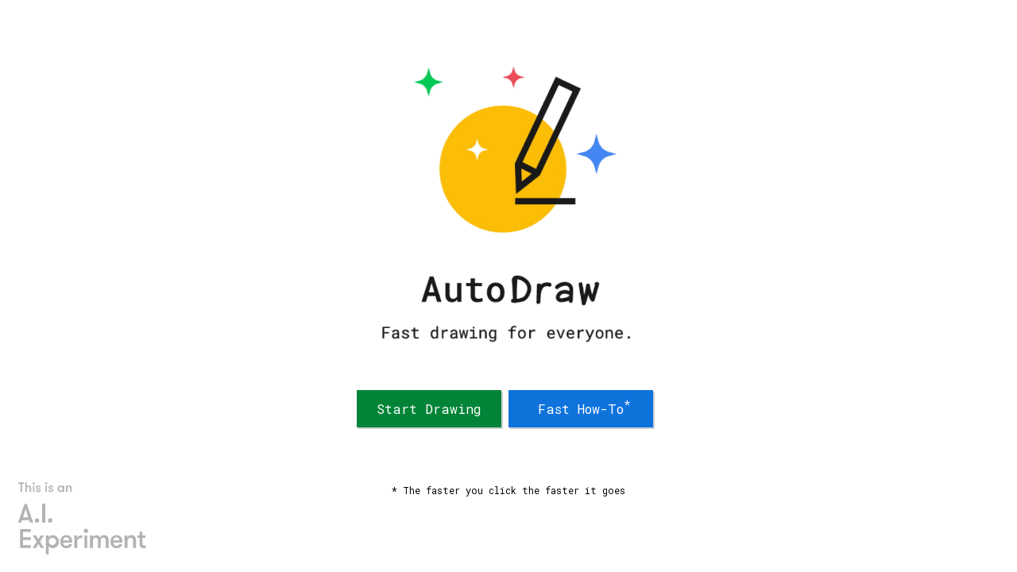

--- FILE ---
content_type: text/html; charset=utf-8
request_url: https://autodraw.com/?utm_source=powerusers&utm_medium=library&utm_campaign=powerusers
body_size: 1069
content:
<!DOCTYPE html>
<html lang="en">
  <head>
    <meta charset="utf-8" />
    <meta
      name="viewport"
      content="width=device-width, initial-scale=1.0, user-scalable=no"
    />
    <meta name="mobile-web-app-capable" content="yes" />
    <meta name="apple-mobile-web-app-capable" content="yes" />
    <meta name="fb:app_id" content="1844937199098843" />
    
    <meta property="og:url" content="http://www.autodraw.com" />
    
    <meta property="og:image" content="http://www.autodraw.com/assets/images/autodraw-shareimage.png" />
    <meta itemprop="image" content="http://www.autodraw.com/assets/images/autodraw-shareimage.png" />
    <meta property="og:title" content="AutoDraw" />
    <meta property="og:type" content="website" />
    <meta property="og:description" content="Fast drawing for everyone. AutoDraw pairs machine learning with drawings from talented artists to help you draw stuff fast." />
    <meta name="twitter:card" content="summary_large_image" />
    <meta name="twitter:site" content="@google" />
    <meta name="twitter:title" content="AutoDraw" />
    <meta name="twitter:description" content="Fast drawing for everyone. AutoDraw pairs machine learning with drawings from talented artists to help you draw stuff fast." />
    <meta name="twitter:image" content="http://www.autodraw.com/assets/images/autodraw-shareimage.png" />

    <meta itemprop="name" content="Autodraw" />
    <meta itemprop="description" content="Fast drawing for everyone. AutoDraw pairs machine learning with drawings from talented artists to help you draw stuff fast." />
    <link href="/assets/artlab.css" rel="stylesheet" type="text/css" />
    <link
      href="https://fonts.googleapis.com/css?family=Anton|Archivo+Black|Bevan|Corben:700|Covered+By+Your+Grace|Crimson+Text|Didact+Gothic|Graduate|Karla|Pacifico|Roboto+Mono|Rubik+Mono+One|Stint+Ultra+Expanded|UnifrakturCook:700|Yellowtail"
      rel="stylesheet"
    />
    <link rel="icon" type="image/png" href="/assets/images/favicon.png" />
    <link
      rel="apple-touch-icon-precomposed"
      href="/assets/images/favicon.png"
    />
    <title>AutoDraw</title>

    <!-- Cookie Consent CSS -->
    <link
      href="https://www.gstatic.com/glue/cookienotificationbar/cookienotificationbar.min.css"
      rel="stylesheet"
    />

    <script>
      window.dataLayer = window.dataLayer || [];
    </script>
    <!-- Google Tag Manager -->
    <script>
      (function (w, d, s, l, i) {
        w[l] = w[l] || [];
        w[l].push({ "gtm.start": new Date().getTime(), event: "gtm.js" });
        var f = d.getElementsByTagName(s)[0],
          j = d.createElement(s),
          dl = l != "dataLayer" ? "&l=" + l : "";
        j.async = true;
        j.src = "https://www.googletagmanager.com/gtm.js?id=" + i + dl;
        f.parentNode.insertBefore(j, f);
      })(window, document, "script", "dataLayer", "GTM-53CD6ZQ");
    </script>
    <!-- End Google Tag Manager -->
  </head>

  <body>
    
    <noscript>
      <h1 itemprop="name">AutoDraw</h1>
      <p itemprop="description">Fast drawing for everyone. AutoDraw pairs machine learning with drawings from talented artists to help you draw stuff fast.</p>
      AutoDraw requires Javascript.
    </noscript>
    
    <script src="/index.js"></script>

    <!-- Cookie Consent JS -->
    <script
      src="https://www.gstatic.com/glue/cookienotificationbar/cookienotificationbar.min.js"
      data-glue-cookie-notification-bar-category="2B"
    ></script>
  </body>
</html>

--- FILE ---
content_type: text/css
request_url: https://autodraw.com/assets/artlab.css
body_size: 6518
content:
#toolbar{display:inline-block;position:fixed;top:14vh;width:4.5rem;z-index:99;left:2rem;text-align:center;pointer-events:none}.tool{display:inline-block;background-color:rgba(242,242,242,0.98);border-radius:50%;-webkit-box-shadow:.1rem .1rem 0 rgba(0,0,0,0.25);box-shadow:.1rem .1rem 0 rgba(0,0,0,0.25);width:4.5rem;height:4.5rem;margin:1rem 0;pointer-events:auto;position:relative;display:-webkit-box;display:-moz-box;display:-webkit-flex;display:-ms-flexbox;display:box;display:flex;-webkit-box-pack:center;-moz-box-pack:center;-o-box-pack:center;-ms-flex-pack:center;-webkit-justify-content:center;justify-content:center;-webkit-box-align:center;-moz-box-align:center;-o-box-align:center;-ms-flex-align:center;-webkit-align-items:center;align-items:center;}.tool:first-child{margin-top:0}.tool img{width:100%}.tool label{position:absolute;pointer-events:none;background-color:rgba(242,242,242,0.98);-webkit-box-shadow:.1rem .1rem 0 rgba(0,0,0,0.25);box-shadow:.1rem .1rem 0 rgba(0,0,0,0.25);top:50%;left:100%;-webkit-transform:translateY(-50%);-moz-transform:translateY(-50%);-o-transform:translateY(-50%);-ms-transform:translateY(-50%);transform:translateY(-50%);margin-left:1.2rem;font-size:1.4rem;padding:.4rem .8rem;border-radius:.4rem}.tool.active{background-color:#000}.tool.disabled{cursor:not-allowed;}.tool.disabled img{opacity:.2;-ms-filter:"progid:DXImageTransform.Microsoft.Alpha(Opacity=20)";filter:alpha(opacity=20)}.tool.pointer{margin-bottom:4vh}.tool.swatch{padding:2px}.tool.swatch,.tool.zoom{margin-top:4vh}.nontouch .tool:hover{background-color:#e6e6e6;}.nontouch .tool:hover.active{background-color:#000}.nontouch .tool:hover.disabled{background-color:rgba(242,242,242,0.98)}.swatch-fill{width:100%;height:100%;border-radius:50%}#menu-trigger{width:2.3rem;margin-right:6rem}#swatches{position:absolute;left:0;top:0;padding-left:6rem;}#swatches > div{background-color:rgba(242,242,242,0.98);-webkit-box-shadow:.1rem .1rem 0 rgba(0,0,0,0.25);box-shadow:.1rem .1rem 0 rgba(0,0,0,0.25);display:-webkit-box;display:-moz-box;display:-webkit-flex;display:-ms-flexbox;display:box;display:flex;padding:1rem;border-radius:4.2rem;-webkit-box-align:center;-moz-box-align:center;-o-box-align:center;-ms-flex-align:center;-webkit-align-items:center;align-items:center;}#swatches > div img{height:1.8rem;width:2rem;}#swatches > div img:first-child{-webkit-transform:rotate(180deg);-moz-transform:rotate(180deg);-o-transform:rotate(180deg);-ms-transform:rotate(180deg);transform:rotate(180deg)}#swatches > div img.disabled{opacity:.5;-ms-filter:"progid:DXImageTransform.Microsoft.Alpha(Opacity=50)";filter:alpha(opacity=50);cursor:not-allowed}#swatch-wrap{display:-webkit-box;display:-moz-box;display:-webkit-flex;display:-ms-flexbox;display:box;display:flex;width:21rem;overflow:hidden;position:relative;padding:.2rem;}#swatch-wrap > div{display:-webkit-box;display:-moz-box;display:-webkit-flex;display:-ms-flexbox;display:box;display:flex;position:relative;-webkit-transition:-webkit-transform 0.2s ease-out;-moz-transition:-moz-transform 0.2s ease-out;-o-transition:-o-transform 0.2s ease-out;-ms-transition:-ms-transform 0.2s ease-out;transition:transform 0.2s ease-out}#swatch-wrap .swatch{-webkit-box-shadow:.1rem .1rem 0 rgba(0,0,0,0.25);box-shadow:.1rem .1rem 0 rgba(0,0,0,0.25);width:2.2rem;height:2.2rem;border:2px solid #fff;margin-right:.4rem;border-radius:50%;min-width:2.2rem;}#swatch-wrap .swatch.active{-webkit-box-shadow:.1rem .1rem 0 rgba(0,0,0,0.25),0 0 0 1px #000;box-shadow:.1rem .1rem 0 rgba(0,0,0,0.25),0 0 0 1px #000}.nontouch #swatch-wrap .swatch:hover{-webkit-box-shadow:.1rem .1rem 0 rgba(0,0,0,0.25),0 0 0 1px #b3b3b3 !important;box-shadow:.1rem .1rem 0 rgba(0,0,0,0.25),0 0 0 1px #b3b3b3 !important;}.nontouch #swatch-wrap .swatch:hover.active{-webkit-box-shadow:.1rem .1rem 0 rgba(0,0,0,0.25),0 0 0 1px #000 !important;box-shadow:.1rem .1rem 0 rgba(0,0,0,0.25),0 0 0 1px #000 !important}#tools{width:5.6rem;}#tools img{display:block;width:100%}.weight-slider{position:relative;}.weight-slider img{width:112%;left:-4%;position:absolute;pointer-events:none;z-index:-1;-webkit-transform:translateY(-23%);-moz-transform:translateY(-23%);-o-transform:translateY(-23%);-ms-transform:translateY(-23%);transform:translateY(-23%)}.weight-slider input{width:100%;height:1.5rem;-webkit-appearance:none;-moz-appearance:none;appearance:none;outline:none;margin:.5rem 0;background-color:transparent;}.weight-slider input::-webkit-slider-thumb{-webkit-appearance:none;-moz-appearance:none;appearance:none;height:2.4rem;width:1rem;background-color:#0f73dc;border:none;border-radius:.2rem}.weight-slider input::-moz-range-thumb{-webkit-appearance:none;-moz-appearance:none;appearance:none;height:2.4rem;width:1rem;background-color:#0f73dc;border:none;border-radius:.2rem}.weight-slider input::-moz-range-track{-webkit-appearance:none;-moz-appearance:none;appearance:none;background-color:transparent;outline:none}.weight-slider input::-moz-focus-outer{border:none}#settings-bar{display:-webkit-box;display:-moz-box;display:-webkit-flex;display:-ms-flexbox;display:box;display:flex;height:6rem;white-space:nowrap;z-index:100;padding-left:3rem;-webkit-box-align:center;-moz-box-align:center;-o-box-align:center;-ms-flex-align:center;-webkit-align-items:center;align-items:center;}#settings-bar h1{margin-right:3rem;font-weight:normal}input[type="text"]{background-color:transparent;border-radius:0;border:none;border-bottom:1px solid #aaa;font-family:'Roboto Mono',monospace;color:#666;padding:0;font-size:1.4rem;width:20rem;margin-right:2rem;height:2.4rem;}input[type="text"]:focus{outline:none}.settings-panel{display:-webkit-box;display:-moz-box;display:-webkit-flex;display:-ms-flexbox;display:box;display:flex;-webkit-box-align:center;-moz-box-align:center;-o-box-align:center;-ms-flex-align:center;-webkit-align-items:center;align-items:center;position:relative;height:100%;-webkit-box-flex:1;-moz-box-flex:1;-o-box-flex:1;box-flex:1;-webkit-flex:1;-ms-flex:1;flex:1;overflow:hidden}#type-panel > div{margin-right:1rem;}#type-panel > div:first-child{width:22rem}#type-panel > div:nth-child(2){width:7rem}.autodraw-panel h1.active{color:#0f73dc}.search-icon{width:3.8rem;-webkit-transform:translateY(5%);-moz-transform:translateY(5%);-o-transform:translateY(5%);-ms-transform:translateY(5%);transform:translateY(5%)}#autodraw-search{display:-webkit-box;display:-moz-box;display:-webkit-flex;display:-ms-flexbox;display:box;display:flex;-webkit-box-align:center;-moz-box-align:center;-o-box-align:center;-ms-flex-align:center;-webkit-align-items:center;align-items:center;display:none}#autodraw-suggestions{overflow:hidden;-webkit-box-flex:1;-moz-box-flex:1;-o-box-flex:1;box-flex:1;-webkit-flex:1;-ms-flex:1;flex:1;height:100%;display:-webkit-box;display:-moz-box;display:-webkit-flex;display:-ms-flexbox;display:box;display:flex;-webkit-box-align:center;-moz-box-align:center;-o-box-align:center;-ms-flex-align:center;-webkit-align-items:center;align-items:center;}#autodraw-suggestions p{font-size:1.4rem;padding:0 1rem;margin-right:1rem;min-width:11rem}#autodraw-suggestions .thumbs{height:100%;display:-webkit-box;display:-moz-box;display:-webkit-flex;display:-ms-flexbox;display:box;display:flex;-webkit-box-align:center;-moz-box-align:center;-o-box-align:center;-ms-flex-align:center;-webkit-align-items:center;align-items:center;overflow-x:scroll;overflow-y:hidden;margin-bottom:4px;}#autodraw-suggestions .thumbs::-webkit-scrollbar{height:8px}#autodraw-suggestions .thumbs::-webkit-scrollbar-thumb{background:rgba(0,0,0,0);border-radius:5px}#autodraw-suggestions .thumbs::-webkit-scrollbar-track{background:transparent}#autodraw-suggestions .thumbs:hover::-webkit-scrollbar-thumb{background:rgba(0,0,0,0.15)}#autodraw-suggestions .thumbs div{position:relative;height:70%;margin-right:1rem;margin-top:12px;border:1px solid transparent;padding:.2rem;min-width:3.8rem;max-width:3.8rem;height:3.8rem;text-align:center;}#autodraw-suggestions .thumbs div.active{border-color:#aaa}#autodraw-suggestions .thumbs div img{height:100%;max-width:100%}.nontouch .thumbs div:hover{border-color:#aaa !important}.zoom-preset{background-color:#ccc;color:#fff;font-size:1.6rem;padding:.2rem .8rem;margin-right:1.6rem;border-radius:.4rem;cursor:default;}.zoom-preset.active{background-color:#000}#shape-panel img{width:3.8rem;padding:.2rem;margin-right:1rem;border:1px solid transparent;}#shape-panel img.active{border-color:#ccc}#main-menu{position:fixed;z-index:500;-webkit-transform:translateX(-110%);-moz-transform:translateX(-110%);-o-transform:translateX(-110%);-ms-transform:translateX(-110%);transform:translateX(-110%);-webkit-transition:-webkit-transform 0.2s ease-out;-moz-transition:-moz-transform 0.2s ease-out;-o-transition:-o-transform 0.2s ease-out;-ms-transition:-ms-transform 0.2s ease-out;transition:transform 0.2s ease-out;width:26em;left:0;top:0;bottom:0;background-color:#ededee;overflow:auto;-webkit-overflow-scrolling:touch;text-align:left;background-color:#fafafa;-webkit-box-shadow:.4rem 0 0 0 rgba(0,0,0,0.1);box-shadow:.4rem 0 0 0 rgba(0,0,0,0.1);}#main-menu.open{-webkit-transform:translateX(0);-moz-transform:translateX(0);-o-transform:translateX(0);-ms-transform:translateX(0);transform:translateX(0)}#main-menu > header{background-color:#0f73dc;color:#fff;height:6rem;display:-webkit-box;display:-moz-box;display:-webkit-flex;display:-ms-flexbox;display:box;display:flex;-webkit-box-align:center;-moz-box-align:center;-o-box-align:center;-ms-flex-align:center;-webkit-align-items:center;align-items:center;-webkit-box-pack:justify;-moz-box-pack:justify;-o-box-pack:justify;-ms-flex-pack:justify;-webkit-justify-content:space-between;justify-content:space-between;padding:0 2rem;padding-right:1rem;}#main-menu > header h1{font-weight:lighter;display:inline-block;font-size:1.6rem}#main-menu ul{list-style:none;color:#808080;padding:0;margin:0}#main-menu li{padding:0 2rem;border-bottom:1px solid #eee;cursor:default;}#main-menu li:hover{background-color:#f2f2f2}#main-menu li header{position:relative;font-size:1.6rem;padding:1.5rem 0}#main-menu li.open:hover{background-color:#fafafa}#main-menu li.open .drawer-content{display:block}#main-menu li.disabled{pointer-events:none;opacity:.25;-ms-filter:"progid:DXImageTransform.Microsoft.Alpha(Opacity=25)";filter:alpha(opacity=25)}#main-menu li .linkout{width:3rem;position:absolute;right:0;top:50%;-webkit-transform:translateY(-50%);-moz-transform:translateY(-50%);-o-transform:translateY(-50%);-ms-transform:translateY(-50%);transform:translateY(-50%)}#main-menu footer{display:-webkit-box;display:-moz-box;display:-webkit-flex;display:-ms-flexbox;display:box;display:flex;position:absolute;-webkit-box-align:end;-moz-box-align:end;-o-box-align:end;-ms-flex-align:end;-webkit-align-items:flex-end;align-items:flex-end;-webkit-box-pack:justify;-moz-box-pack:justify;-o-box-pack:justify;-ms-flex-pack:justify;-webkit-justify-content:space-between;justify-content:space-between;left:0;right:0;bottom:0;padding:1.6rem;}#main-menu footer img{width:12rem}#terms-link{text-decoration:none;color:#b3b3b3;margin-bottom:1.3rem;font-size:7px;margin-right:5px;}#terms-link:hover{text-decoration:underline}#main-menu-close{display:inline-block;}#main-menu-close img{width:4rem;height:4rem}.nontouch #main-menu-close:hover{background-color:#386cc0}.drawer-content{padding-bottom:2rem;text-align:center;display:none;font-size:1.6rem;color:#999;}.drawer-content p{text-align:left;margin-bottom:3rem}#orientation-picker img{height:6rem;margin:0 .2rem;}#orientation-picker img:hover{background-color:#f2f2f2}.social-buttons li{border-bottom:none !important;display:inline-block;background-color:#777;color:#fff;width:3.5rem;height:3.5rem;padding:0 !important;text-align:center;line-height:2.2;border-radius:50%;margin-right:1rem;margin-bottom:1.2rem}*{-webkit-tap-highlight-color:rgba(0,0,0,0)}.phone #menu-trigger{position:fixed;top:1rem;left:1rem;width:4rem;height:4rem;padding:1rem;z-index:9998;-webkit-transition:opacity 0.2s ease-out;-moz-transition:opacity 0.2s ease-out;-o-transition:opacity 0.2s ease-out;-ms-transition:opacity 0.2s ease-out;transition:opacity 0.2s ease-out;}.phone #menu-trigger.faded{opacity:0;-ms-filter:"progid:DXImageTransform.Microsoft.Alpha(Opacity=0)";filter:alpha(opacity=0);pointer-events:none}.phone #main-menu{width:100%;max-width:35vmax;z-index:9999}#toolbar.mobile{top:auto;left:1.5rem;bottom:.5rem;-webkit-transition:opacity 0.2s ease-out;-moz-transition:opacity 0.2s ease-out;-o-transition:opacity 0.2s ease-out;-ms-transition:opacity 0.2s ease-out;transition:opacity 0.2s ease-out;z-index:50;}#toolbar.mobile .tool{-webkit-transition:opacity 0.2s ease-out;-moz-transition:opacity 0.2s ease-out;-o-transition:opacity 0.2s ease-out;-ms-transition:opacity 0.2s ease-out;transition:opacity 0.2s ease-out;opacity:0;-ms-filter:"progid:DXImageTransform.Microsoft.Alpha(Opacity=0)";filter:alpha(opacity=0);pointer-events:none;}#toolbar.mobile .tool label{opacity:0;-ms-filter:"progid:DXImageTransform.Microsoft.Alpha(Opacity=0)";filter:alpha(opacity=0);-webkit-transition:opacity 0.2s ease-out;-moz-transition:opacity 0.2s ease-out;-o-transition:opacity 0.2s ease-out;-ms-transition:opacity 0.2s ease-out;transition:opacity 0.2s ease-out;top:50%;-webkit-transform:translateY(-50%);-moz-transform:translateY(-50%);-o-transform:translateY(-50%);-ms-transform:translateY(-50%);transform:translateY(-50%)}#toolbar.mobile .tool.active{opacity:1;-ms-filter:none;filter:none;background-color:#eee;pointer-events:auto}#toolbar.mobile .tool.pointer{margin-bottom:1rem}#toolbar.mobile .tool.delete,#toolbar.mobile .tool.undo,#toolbar.mobile .tool.swatch{pointer-events:auto;position:fixed;bottom:.5rem;opacity:1 !important;-ms-filter:none !important;filter:none !important;}#toolbar.mobile .tool.delete label,#toolbar.mobile .tool.undo label,#toolbar.mobile .tool.swatch label{display:none}#toolbar.mobile .tool.swatch{right:1.5rem}#toolbar.mobile .tool.undo{right:7.5rem}#toolbar.mobile .tool.delete{right:13.5rem}#toolbar.mobile .tool.disabled{opacity:0 !important;-ms-filter:"progid:DXImageTransform.Microsoft.Alpha(Opacity=0)" !important;filter:alpha(opacity=0) !important;}#toolbar.mobile .tool.disabled img{opacity:1;-ms-filter:none;filter:none}#toolbar.mobile.open .tool{opacity:1;-ms-filter:none;filter:none;pointer-events:auto;}#toolbar.mobile.open .tool label{opacity:1;-ms-filter:none;filter:none}#toolbar.mobile.hidden{opacity:0;-ms-filter:"progid:DXImageTransform.Microsoft.Alpha(Opacity=0)";filter:alpha(opacity=0);}#toolbar.mobile.hidden .tool{pointer-events:none}#toolbar.mobile #swatches{width:100%;top:auto;bottom:4.8rem;padding:0;-webkit-transition:opacity 0.2s ease-out;-moz-transition:opacity 0.2s ease-out;-o-transition:opacity 0.2s ease-out;-ms-transition:opacity 0.2s ease-out;transition:opacity 0.2s ease-out;}#toolbar.mobile #swatches.hidden{opacity:0;-ms-filter:"progid:DXImageTransform.Microsoft.Alpha(Opacity=0)";filter:alpha(opacity=0);pointer-events:none}#toolbar.mobile #swatches > div{display:block;padding:0;background:transparent;-webkit-box-shadow:none;box-shadow:none}#toolbar.mobile #swatches img{-webkit-transform:rotate3d(0,0,1,-90deg);-moz-transform:rotate3d(0,0,1,-90deg);-o-transform:rotate3d(0,0,1,-90deg);-ms-transform:rotate3d(0,0,1,-90deg);transform:rotate3d(0,0,1,-90deg);margin:0 auto;height:3rem;-webkit-transition:opacity 0.2s ease-out;-moz-transition:opacity 0.2s ease-out;-o-transition:opacity 0.2s ease-out;-ms-transition:opacity 0.2s ease-out;transition:opacity 0.2s ease-out;margin-bottom:-4px;}#toolbar.mobile #swatches img:last-child{-webkit-transform:rotate3d(0,0,1,90deg);-moz-transform:rotate3d(0,0,1,90deg);-o-transform:rotate3d(0,0,1,90deg);-ms-transform:rotate3d(0,0,1,90deg);transform:rotate3d(0,0,1,90deg)}#toolbar.mobile #swatches img.disabled{opacity:0;-ms-filter:"progid:DXImageTransform.Microsoft.Alpha(Opacity=0)";filter:alpha(opacity=0)}#toolbar.mobile #swatch-wrap{padding:0;display:block;width:auto;overflow:hidden;height:37rem;}#toolbar.mobile #swatch-wrap > div{display:block;padding:.4rem 0}#toolbar.mobile #swatch-wrap .swatch{width:4rem;height:4rem;margin:0 auto;margin-bottom:.6rem;}#toolbar.mobile #swatch-wrap .swatch:last-child{margin-bottom:0}#settings-bar-mobile{background-color:rgba(242,242,242,0.98);position:fixed;top:0;left:0;right:0;z-index:1000;-webkit-transition:opacity 0.2s ease-out;-moz-transition:opacity 0.2s ease-out;-o-transition:opacity 0.2s ease-out;-ms-transition:opacity 0.2s ease-out;transition:opacity 0.2s ease-out;border-bottom:1px solid #ccc;}#settings-bar-mobile.hidden{opacity:0;-ms-filter:"progid:DXImageTransform.Microsoft.Alpha(Opacity=0)";filter:alpha(opacity=0)}#settings-bar-mobile .handle{background-color:rgba(242,242,242,0.98);padding:.8rem;width:6rem;position:absolute;left:50%;-webkit-transform:translateX(-50%) translateY(-50%);-moz-transform:translateX(-50%) translateY(-50%);-o-transform:translateX(-50%) translateY(-50%);-ms-transform:translateX(-50%) translateY(-50%);transform:translateX(-50%) translateY(-50%);border-radius:1rem;}#settings-bar-mobile .handle > div{height:.8rem;background-color:#ccc;border-radius:.4rem}#settings-bar-mobile #pencil-panel,#settings-bar-mobile #shape-panel,#settings-bar-mobile #type-panel{padding:1.8rem;-webkit-box-pack:center;-moz-box-pack:center;-o-box-pack:center;-ms-flex-pack:center;-webkit-justify-content:center;justify-content:center}#settings-bar-mobile #shape-panel img{width:4.6rem;margin-right:2rem;padding:.4rem}#settings-bar-mobile #type-panel{padding-left:6rem;}#settings-bar-mobile #type-panel > div{width:auto;}#settings-bar-mobile #type-panel > div:first-child{-webkit-box-flex:3;-moz-box-flex:3;-o-box-flex:3;box-flex:3;-webkit-flex:3;-ms-flex:3;flex:3}#settings-bar-mobile #type-panel > div:nth-child(2){-webkit-box-flex:1;-moz-box-flex:1;-o-box-flex:1;box-flex:1;-webkit-flex:1;-ms-flex:1;flex:1;margin:0}#settings-bar-mobile #autodraw-panel{display:block}#settings-bar-mobile #autodraw-search{display:none;border:1px solid #ccc;margin:1.5rem;padding:0;}#settings-bar-mobile #autodraw-search input{border:none;margin:0;padding:0;-webkit-box-flex:1;-moz-box-flex:1;-o-box-flex:1;box-flex:1;-webkit-flex:1;-ms-flex:1;flex:1;font-size:1.5rem}#settings-bar-mobile #autodraw-suggestions{display:block;}#settings-bar-mobile #autodraw-suggestions p{display:block;text-align:center;padding:0;padding-left:1.5rem;margin-top:1.9rem;margin-bottom:.2rem}#settings-bar-mobile #autodraw-suggestions .thumbs{overflow-x:scroll;overflow-y:hidden;-webkit-overflow-scrolling:touch;padding-left:1.5rem;margin-bottom:.8rem}#settings-bar-mobile #autodraw-suggestions img{height:3.4rem}#modal{display:none;position:fixed;top:0;left:0;width:100%;height:100%;z-index:9999;text-align:center;}#modal >:not(.rotate-your-phone){padding-top:4rem}#modal h2{padding-bottom:2rem}#modal.open{display:block}#modal .close{color:transparent;outline:none;border:0;background-color:transparent;background-image:url("/assets/images/x-gray.svg");background-repeat:no-repeat;-webkit-background-size:contain;-moz-background-size:contain;background-size:contain;position:absolute;top:0;right:0;width:6rem;height:6rem;-webkit-transform:translate3d(0,0,0);-moz-transform:translate3d(0,0,0);-o-transform:translate3d(0,0,0);-ms-transform:translate3d(0,0,0);transform:translate3d(0,0,0);}#modal .close:hover{opacity:.5;-ms-filter:"progid:DXImageTransform.Microsoft.Alpha(Opacity=50)";filter:alpha(opacity=50)}#modal .share-image{margin:0 auto 2rem auto;padding:0;display:block;width:auto;max-height:66%;-webkit-box-shadow:4px 4px 0 #b3b3b3;box-shadow:4px 4px 0 #b3b3b3}#modal ul{display:block;list-style-type:none;padding-left:0;margin-left:auto;margin-right:auto;font-size:0;}#modal ul li{display:inline-block}#modal .icon{outline:none;border:none;background-color:transparent;background-repeat:no-repeat;color:transparent;height:4.599rem}#modal .share{background-color:rgba(179,179,179,0.8);height:100%;display:-webkit-box;display:-moz-box;display:-webkit-flex;display:-ms-flexbox;display:box;display:flex;-webkit-box-orient:vertical;-moz-box-orient:vertical;-o-box-orient:vertical;-webkit-flex-direction:column;-ms-flex-direction:column;flex-direction:column;-webkit-box-pack:center;-moz-box-pack:center;-o-box-pack:center;-ms-flex-pack:center;-webkit-justify-content:center;justify-content:center;-webkit-box-align:center;-moz-box-align:center;-o-box-align:center;-ms-flex-align:center;-webkit-align-items:center;align-items:center;}#modal .share .share-social-button{cursor:pointer;width:4.599rem;margin-left:1.375rem;}#modal .share .share-social-button.twitter{margin-left:0;background-image:url("/assets/images/twitter.svg");}#modal .share .share-social-button.twitter:hover{background-image:url("/assets/images/twitter-hover.svg")}#modal .share .share-social-button.facebook{background-image:url("/assets/images/facebook.svg");}#modal .share .share-social-button.facebook:hover{background-image:url("/assets/images/facebook-hover.svg")}#modal .share .share-social-button.google-plus{background-image:url("/assets/images/gplus.svg");}#modal .share .share-social-button.google-plus:hover{background-image:url("/assets/images/gplus-hover.svg")}#modal .share .share-social-button.copy-link{background-image:url("/assets/images/copylink.svg");width:14.3rem;}#modal .share .share-social-button.copy-link:hover{background-image:url("/assets/images/copylink-hover.svg")}#modal .share .share-social-button.copy-link:active{background-image:url("/assets/images/copylink-press.svg")}#modal .share .share-social-button.copy-link.success,#modal .share .share-social-button.copy-link.success:hover{background-image:url("/assets/images/linkcopied.svg")}#modal .share.pre{height:100%;position:relative;}#modal .share.pre .pill{position:absolute;top:50%;left:50%;-webkit-transform:translate(-50%,-50%);-moz-transform:translate(-50%,-50%);-o-transform:translate(-50%,-50%);-ms-transform:translate(-50%,-50%);transform:translate(-50%,-50%);padding:1.5rem 1rem;display:inline-block;background-color:#fff;border-radius:500px;text-align:center;min-width:32rem;}#modal .share.pre .pill h2{margin:auto;display:inline-block;position:relative;padding:0 2rem;top:-.5rem;left:.66rem}#modal .share.pre .pill .elipsis{position:relative;top:1.1rem;left:-1rem;width:5rem;height:auto}#modal .share.return{background-color:#ddd;}#modal .share.return h2{position:relative;top:0;left:-.75rem}#modal .share.return h2:before{position:relative;top:5px;left:10px;display:inline-block;content:'';background-image:url("/assets/images/autodraw-icon.svg");background-repeat:no-repeat;width:50px;height:25px}#modal .share.return a.start-drawing{content:'';background-image:url("/assets/images/startdrawing.svg");background-repeat:no-repeat;background-position:center;display:inline-block;width:280px;color:transparent;}#modal .share.return a.start-drawing:hover{background-image:url("/assets/images/startdrawing-hover.svg")}.rotate-your-phone{background-color:#fff;width:100%;height:100%;background-image:url("/assets/images/rotate-your-phone.jpg");-webkit-background-size:contain;-moz-background-size:contain;background-size:contain;background-repeat:none;background-position:center}.phone #modal .icon{height:5rem}.phone #modal .share-social-button{margin-left:1.3rem;width:5rem;}.phone #modal .share-social-button.copy-link{width:12rem}#intro,#tutorial{color:#000;position:absolute;top:0;left:0;right:0;bottom:0;display:-webkit-box;display:-moz-box;display:-webkit-flex;display:-ms-flexbox;display:box;display:flex;-webkit-box-pack:center;-moz-box-pack:center;-o-box-pack:center;-ms-flex-pack:center;-webkit-justify-content:center;justify-content:center;-webkit-box-align:center;-moz-box-align:center;-o-box-align:center;-ms-flex-align:center;-webkit-align-items:center;align-items:center;background-color:#fff;padding:0 !important;}#intro h1,#tutorial h1{font-weight:normal}#intro p,#tutorial p{font-size:2rem;margin:0;margin-top:2vh;}#intro p em,#tutorial p em{font-style:normal;background-color:#e6e6e6;padding:.5rem 1rem;border-radius:.5rem}#intro > div,#tutorial > div{width:100%;display:-webkit-box;display:-moz-box;display:-webkit-flex;display:-ms-flexbox;display:box;display:flex;-webkit-box-pack:justify;-moz-box-pack:justify;-o-box-pack:justify;-ms-flex-pack:justify;-webkit-justify-content:space-between;justify-content:space-between;padding:0 2rem;max-width:120rem;-webkit-box-align:center;-moz-box-align:center;-o-box-align:center;-ms-flex-align:center;-webkit-align-items:center;align-items:center}#intro.phone > div,#tutorial.phone > div{height:100vh;padding:0;}#intro.phone > div > div,#tutorial.phone > div > div{width:80vw;display:-webkit-box;display:-moz-box;display:-webkit-flex;display:-ms-flexbox;display:box;display:flex;-webkit-box-orient:vertical;-moz-box-orient:vertical;-o-box-orient:vertical;-webkit-flex-direction:column;-ms-flex-direction:column;flex-direction:column;position:relative}#intro.phone .tutorial-pager,#tutorial.phone .tutorial-pager{width:7vw;position:relative;top:31.5vh;left:2rem;}#intro.phone .tutorial-pager:last-child,#tutorial.phone .tutorial-pager:last-child{left:-2rem}#intro.phone #vid-wrap,#tutorial.phone #vid-wrap{width:80vw;height:80vw}#intro.phone #tutorial-video,#tutorial.phone #tutorial-video{height:auto;width:100%}#intro.phone p,#tutorial.phone p{-webkit-align-self:flex-end;align-self:flex-end;-ms-flex-item-align:end;height:24vh;line-height:1.8}#intro.phone .dots,#tutorial.phone .dots{margin-top:2vh}.tutorial-pager{width:5rem;-webkit-transition:opacity 0.2s ease-out;-moz-transition:opacity 0.2s ease-out;-o-transition:opacity 0.2s ease-out;-ms-transition:opacity 0.2s ease-out;transition:opacity 0.2s ease-out;}.tutorial-pager:first-child{-webkit-transform:scale(-1);-moz-transform:scale(-1);-o-transform:scale(-1);-ms-transform:scale(-1);transform:scale(-1)}.tutorial-pager.disabled{visibility:hidden;pointer-events:none}.tutorial-pager:hover{opacity:.5;-ms-filter:"progid:DXImageTransform.Microsoft.Alpha(Opacity=50)";filter:alpha(opacity=50)}#vid-wrap,#tutorial-video{height:40vh}#skip-tutorial{color:#0f73dc;font-size:1.6rem;font-weight:normal;cursor:default;}#skip-tutorial:hover{text-decoration:underline}.dots{margin-top:6rem;}.dots span{width:1rem;height:1rem;border-radius:50%;background-color:#e6e6e6;display:inline-block;margin:0 .4rem;}.dots span.active{background-color:#0f73dc}.dots span:hover{background-color:#4285f4}#intro > div{display:block;max-width:50rem}#intro .buttons{margin-top:5vh;font-size:0}#intro .button{width:40%;margin-right:1rem;margin-bottom:2vh;width:20rem}#intro-image{width:85%;margin-top:-35%}#intro-type{width:70%}#aix-intro{position:fixed;bottom:1vmax;left:1vmax;width:20rem;max-width:30vw}.button{display:inline-block;padding:1.4rem;font-size:1.8rem;background-color:#fff;-webkit-box-shadow:2px 2px 0 #d1d1d1;box-shadow:2px 2px 0 #d1d1d1;cursor:default;}.button sup{position:absolute;margin-top:-5px}.button.blue{background-color:#0f73dc;color:#fff;}.button.blue:hover{background-color:#0c5cb0}.button.green{background-color:#018438;color:#fff;}.button.green:hover{background-color:#016a2d}.button:hover{background-color:#eee}#disclaimer{font-size:1.3rem;margin-top:8vh}.phone #disclaimer,.phone sup{display:none !important}.phone .buttons{margin-top:1vh !important}#artists{background-color:#fff;color:#1a1a1a;height:100vh;overflow:auto;-webkit-overflow-scrolling:touch;padding-top:0 !important;padding-bottom:4rem;}#artists > div{margin:0 auto;max-width:108rem;padding:4rem}#artists h1{font-size:4rem}#artists p{font-size:1.5rem;line-height:2.5rem;max-width:72rem;margin:0 auto}#artists a{color:#0f73dc}.artist-section{margin-top:8rem;max-width:100vw;}.artist-section header{text-align:left;padding-bottom:.5rem;}.artist-section header a{color:#000 !important;text-decoration:none;font-size:1.4rem;}.artist-section header a:hover{text-decoration:underline}.artist-section h2{font-size:2rem;font-weight:bold;margin:0;display:block;margin-left:2rem;padding-bottom:0 !important;text-transform:uppercase}.artist-section a{margin-left:2rem}.artist-section img{width:16rem;height:16rem;margin:2rem;padding:3rem;max-width:70vw;border:1px solid #e6e6e6}#shortcuts{background-color:#fff;color:#1a1a1a;height:100vh;font-size:1.8rem;}#shortcuts > div{display:-webkit-box;display:-moz-box;display:-webkit-flex;display:-ms-flexbox;display:box;display:flex;-webkit-box-pack:justify;-moz-box-pack:justify;-o-box-pack:justify;-ms-flex-pack:justify;-webkit-justify-content:space-between;justify-content:space-between;margin:0 auto;padding:4rem;max-width:100rem;min-width:70rem}#shortcuts h1{font-size:3rem}#shortcuts .column{width:40%;display:inline-block;min-width:30rem;margin-bottom:2rem}#shortcuts h3{text-transform:uppercase;text-align:left;border-bottom:2px solid #e8e8e8;padding-bottom:1.6rem;margin:0;margin-bottom:1.6rem;font-size:1.8rem}#shortcuts h4{font-weight:normal;margin:0}#shortcuts .row{display:-webkit-box;display:-moz-box;display:-webkit-flex;display:-ms-flexbox;display:box;display:flex;-webkit-box-align:center;-moz-box-align:center;-o-box-align:center;-ms-flex-align:center;-webkit-align-items:center;align-items:center;-webkit-box-pack:justify;-moz-box-pack:justify;-o-box-pack:justify;-ms-flex-pack:justify;-webkit-justify-content:space-between;justify-content:space-between;margin-bottom:1rem}#shortcuts .key{color:#fff;display:inline-block;padding:.4rem .6rem;border-radius:4px;min-width:3.2rem;text-align:center;margin-left:.4rem}body.phone-landscape{pointer-events:none;}body.phone-landscape #menu-trigger,body.phone-landscape #main-menu,body.phone-landscape #settings-bar-mobile,body.phone-landscape #toolbar{display:none}body.phone-landscape >{pointer-events:none !important}body.phone-landscape #main-canvas-container canvas{left:100%;-webkit-transform-origin:0 0;-moz-transform-origin:0 0;-o-transform-origin:0 0;-ms-transform-origin:0 0;transform-origin:0 0;-webkit-transform:rotate(90deg);-moz-transform:rotate(90deg);-o-transform:rotate(90deg);-ms-transform:rotate(90deg);transform:rotate(90deg)}*{-webkit-box-sizing:border-box;-moz-box-sizing:border-box;box-sizing:border-box}html{font-family:'Roboto Mono',monospace;font-size:57%;-webkit-user-select:none;-moz-user-select:none;-ms-user-select:none;user-select:none;width:100%;height:100%;overflow:hidden;color:#666;-webkit-user-select:none;-webkit-touch-callout:none;touch-action:manipulation}body{padding:0;margin:0;background-color:#ededee}#root{position:fixed;width:100vw;height:100vh}.select-menu{position:relative;}.select-menu span{position:absolute;right:.6rem;top:50%;line-height:0;pointer-events:none;font-size:1.6rem}select{-webkit-appearance:none;-moz-appearance:none;appearance:none;width:100%;border-radius:0;background-color:transparent;padding:.5rem;outline:none;color:#666;font-family:'Roboto Mono',monospace !important;font-size:1.4rem;position:relative;margin:0;border:1px solid #b3b3b3}#main-app-content.blurred{filter:blur(10px)}#main-canvas-container{position:absolute;background-color:#b3b3b3;top:6rem;left:0;right:0;bottom:0;}#main-canvas-container canvas{position:absolute;top:0;left:0}.phone #main-canvas-container{top:0}.scrollbar{position:absolute;background-color:#d3d3d3}.scrollbar-handle{position:relative;background-color:#333}textarea::-moz-selection{background:rgba(180,213,255,0.5)}noscript{text-align:center;display:block;padding:5rem;font-size:2rem}h2{color:#1a1a1a;font-size:1.7em}

--- FILE ---
content_type: image/svg+xml
request_url: https://autodraw.com/assets/images/icons/tools/pointer.svg
body_size: 56
content:
<svg id="Layer_1" data-name="Layer 1" xmlns="http://www.w3.org/2000/svg" viewBox="0 0 45 45"><defs><style>.cls-1,.cls-2{fill:none}.cls-1{stroke:#000;stroke-miterlimit:10}</style></defs><title>Artboard 1</title><path class="cls-1" d="M22.92 9v25m12.5-12.5h-25m9.71-9.71L22.92 9l2.79 2.79m6.92 6.92l2.79 2.79-2.79 2.79m-6.92 6.92L22.92 34l-2.79-2.79m-6.92-6.92l-2.79-2.79 2.79-2.79"/><path class="cls-2" d="M0 0h45v45H0z"/></svg>

--- FILE ---
content_type: image/svg+xml
request_url: https://autodraw.com/assets/images/arrow.svg
body_size: 7
content:
<svg id="Layer_1" data-name="Layer 1" xmlns="http://www.w3.org/2000/svg" viewBox="0 0 7.13 14"><defs><style>.cls-1{fill:none;stroke:#999;stroke-linecap:round;stroke-linejoin:round;stroke-width:1.34px}</style></defs><title>Artboard 18</title><path class="cls-1" d="M.86 13.12L6.26 7 .86.88"/></svg>

--- FILE ---
content_type: image/svg+xml
request_url: https://autodraw.com/assets/images/orientation-landscape.svg
body_size: 43
content:
<svg id="Layer_1" data-name="Layer 1" xmlns="http://www.w3.org/2000/svg" viewBox="0 0 86 62"><defs><style>.cls-1,.cls-2{fill:#fff;stroke:#ccc;stroke-miterlimit:10;stroke-width:1.5px}.cls-2{fill:none}</style></defs><title>Artboard 26</title><path class="cls-1" d="M61.08 7.14l15.75 14.8v32.03H9.25V7.14h51.83z"/><path class="cls-2" d="M61.08 7.02V22h15.81"/></svg>

--- FILE ---
content_type: image/svg+xml
request_url: https://autodraw.com/assets/images/copylink-press.svg
body_size: 1377
content:
<svg id="Layer_1" data-name="Layer 1" xmlns="http://www.w3.org/2000/svg" viewBox="0 0 190.5 60"><defs><style>.cls-1{fill:#ccc}.cls-2{fill:#777}.cls-3{fill:#fff}</style></defs><title>Artboard 36 copy 10</title><path class="cls-1" d="M4.63 2.31h186.38v56H4.63z"/><path class="cls-2" d="M-1 0h187v55H-1z"/><path class="cls-3" d="M51.7 29.64a5.8 5.8 0 0 1-.48 1.71 4.42 4.42 0 0 1-.93 1.33 4 4 0 0 1-1.36.86 4.77 4.77 0 0 1-1.75.31 4.56 4.56 0 0 1-1.5-.23 4.12 4.12 0 0 1-1.2-.65 4.28 4.28 0 0 1-.91-1 5.84 5.84 0 0 1-.63-1.22 7.33 7.33 0 0 1-.38-1.39 9.47 9.47 0 0 1-.13-1.47V26a9.47 9.47 0 0 1 .13-1.47 7.34 7.34 0 0 1 .38-1.39 6 6 0 0 1 .62-1.14 4.26 4.26 0 0 1 .91-1 4.15 4.15 0 0 1 1.2-.65 4.55 4.55 0 0 1 1.51-.23 4.92 4.92 0 0 1 1.82.28 3.94 3.94 0 0 1 1.36.87 4.31 4.31 0 0 1 .91 1.36 6.07 6.07 0 0 1 .46 1.75H50a5 5 0 0 0-.29-1.13 3.12 3.12 0 0 0-.54-.92 2.41 2.41 0 0 0-.83-.62 2.77 2.77 0 0 0-1.16-.23 2.72 2.72 0 0 0-1.07.2 2.47 2.47 0 0 0-.8.54 3.1 3.1 0 0 0-.56.79 5.17 5.17 0 0 0-.36 1 6.93 6.93 0 0 0-.2 1 9.09 9.09 0 0 0-.06 1v1.88a9.09 9.09 0 0 0 .06 1 7 7 0 0 0 .2 1 5.41 5.41 0 0 0 .36 1 3 3 0 0 0 .56.79 2.48 2.48 0 0 0 .8.54 2.71 2.71 0 0 0 1.08.2 2.94 2.94 0 0 0 1.16-.21 2.33 2.33 0 0 0 .83-.59 3 3 0 0 0 .54-.9 5 5 0 0 0 .28-1.08z"/><path class="cls-3" d="M53.86 28.6a6.18 6.18 0 0 1 .31-2 4.77 4.77 0 0 1 .9-1.6 4.17 4.17 0 0 1 1.42-1.07 4.4 4.4 0 0 1 1.88-.39 4.46 4.46 0 0 1 1.9.39A4.17 4.17 0 0 1 61.69 25a4.81 4.81 0 0 1 .9 1.6 6.21 6.21 0 0 1 .31 2v.2a6.17 6.17 0 0 1-.31 2 4.83 4.83 0 0 1-.9 1.6 4.14 4.14 0 0 1-1.42 1.07 4.45 4.45 0 0 1-1.88.39 4.51 4.51 0 0 1-1.9-.39 4.12 4.12 0 0 1-1.42-1.07 4.8 4.8 0 0 1-.9-1.6 6.15 6.15 0 0 1-.31-2zm1.7.2a5.52 5.52 0 0 0 .17 1.4 3.62 3.62 0 0 0 .53 1.17 2.61 2.61 0 0 0 .89.8 2.53 2.53 0 0 0 1.24.29 2.48 2.48 0 0 0 1.23-.29 2.63 2.63 0 0 0 .88-.8 3.64 3.64 0 0 0 .5-1.17 5.52 5.52 0 0 0 .17-1.4v-.2a5.36 5.36 0 0 0-.17-1.39 3.7 3.7 0 0 0-.51-1.21 2.66 2.66 0 0 0-.88-.8 2.47 2.47 0 0 0-1.24-.3 2.44 2.44 0 0 0-1.23.3 2.68 2.68 0 0 0-.88.8 3.61 3.61 0 0 0-.53 1.17 5.49 5.49 0 0 0-.17 1.39z"/><path class="cls-3" d="M74 28.8a7.38 7.38 0 0 1-.26 2 4.93 4.93 0 0 1-.74 1.6 3.57 3.57 0 0 1-1.23 1.07 3.52 3.52 0 0 1-1.67.39 4.08 4.08 0 0 1-1.6-.29 3.33 3.33 0 0 1-1.19-.85v4.78h-1.7V23.72h1.55l.08 1.08a3.33 3.33 0 0 1 1.2-.94 3.84 3.84 0 0 1 1.63-.33 3.65 3.65 0 0 1 1.69.38A3.5 3.5 0 0 1 73 25a4.81 4.81 0 0 1 .75 1.6 7.66 7.66 0 0 1 .26 2zm-1.7-.19a5.79 5.79 0 0 0-.16-1.38 3.58 3.58 0 0 0-.5-1.16 2.51 2.51 0 0 0-.85-.8 2.44 2.44 0 0 0-1.2-.27 2.37 2.37 0 0 0-1.37.38 2.82 2.82 0 0 0-.89 1v4.79a2.79 2.79 0 0 0 .88 1 2.44 2.44 0 0 0 1.4.37 2.4 2.4 0 0 0 1.22-.3 2.5 2.5 0 0 0 .85-.8 3.69 3.69 0 0 0 .49-1.17 5.85 5.85 0 0 0 .16-1.39z"/><path class="cls-3" d="M80.59 30.13l.44 1.2 3-7.62H86l-5 11.48a6.86 6.86 0 0 1-.45.82 4.17 4.17 0 0 1-.66.8 3.48 3.48 0 0 1-.9.62 2.7 2.7 0 0 1-1.19.25h-.56l-.28-.05h-.21l.25-1.48h.8a1.12 1.12 0 0 0 .64-.19 2.43 2.43 0 0 0 .52-.46 3.68 3.68 0 0 0 .39-.55l.25-.47.68-1.32L76 23.72h1.9z"/><path class="cls-3" d="M101.45 32.22H108v1.44h-8.25V20.28h1.7z"/><path class="cls-3" d="M111.1 23.72h5.08v8.48h3.25v1.47h-8.33v-1.48h3.38v-7h-3.38zm3.16-2.61a1 1 0 0 1 .25-.71 1.15 1.15 0 0 1 1.53 0 1 1 0 0 1 .26.71 1 1 0 0 1-.26.69 1.2 1.2 0 0 1-1.53 0 1 1 0 0 1-.25-.7z"/><path class="cls-3" d="M123.66 23.72l.12 1.47a4 4 0 0 1 1.33-1.19 3.66 3.66 0 0 1 1.76-.45 4.32 4.32 0 0 1 1.42.22 2.72 2.72 0 0 1 1.09.69 3.13 3.13 0 0 1 .69 1.19 5.36 5.36 0 0 1 .24 1.71v6.32h-1.7v-6.3a3.7 3.7 0 0 0-.15-1.12 1.78 1.78 0 0 0-.44-.75 1.71 1.71 0 0 0-.71-.41 3.26 3.26 0 0 0-1-.13 2.67 2.67 0 0 0-1.5.43 3.16 3.16 0 0 0-1 1.13v7.13h-1.7v-9.94z"/><path class="cls-3" d="M136.41 29l-1.25 1.21v3.44h-1.71V19.54h1.71v8.64l1.11-1.2 3.26-3.27h2.07l-4 4.15 4.64 5.8h-2.16z"/></svg>

--- FILE ---
content_type: image/svg+xml
request_url: https://autodraw.com/assets/images/orientation-portrait.svg
body_size: 48
content:
<svg id="Layer_1" data-name="Layer 1" xmlns="http://www.w3.org/2000/svg" viewBox="0 0 49.5 62"><defs><style>.cls-1,.cls-2{fill:#fff;stroke:#ccc;stroke-miterlimit:10;stroke-width:1.5px}.cls-2{fill:none}</style></defs><title>Artboard 28</title><path class="cls-1" d="M41.67 53.87H8.82V6.47h21.81L41.67 17v36.87z"/><path class="cls-2" d="M30.71 6.41v10.51h11.08"/></svg>

--- FILE ---
content_type: image/svg+xml
request_url: https://autodraw.com/assets/images/linkcopied.svg
body_size: 1900
content:
<svg id="Layer_1" data-name="Layer 1" xmlns="http://www.w3.org/2000/svg" viewBox="0 0 190.5 60"><defs><style>.cls-1{fill:#ccc}.cls-2{fill:#fff}.cls-3{fill:#1a1a1a}</style></defs><title>Artboard 36 copy 11</title><path class="cls-1" d="M4.13 2.31h186.38v56H4.13z"/><path class="cls-2" d="M-1.5 0h187v55h-187z"/><path class="cls-3" d="M30.5 32.22h6.55v1.44H28.8V20.28h1.7z"/><path class="cls-3" d="M40.15 23.72h5.08v8.48h3.25v1.47h-8.33v-1.48h3.38v-7h-3.38zm3.16-2.61a1 1 0 0 1 .25-.71 1.15 1.15 0 0 1 1.53 0 1 1 0 0 1 .26.71 1 1 0 0 1-.26.69 1.2 1.2 0 0 1-1.53 0 1 1 0 0 1-.25-.7z"/><path class="cls-3" d="M52.71 23.72l.12 1.47A4 4 0 0 1 54.16 24a3.66 3.66 0 0 1 1.76-.45 4.32 4.32 0 0 1 1.42.22 2.72 2.72 0 0 1 1.09.69 3.13 3.13 0 0 1 .69 1.19 5.36 5.36 0 0 1 .24 1.71v6.32h-1.7v-6.3a3.7 3.7 0 0 0-.15-1.12 1.78 1.78 0 0 0-.44-.75 1.71 1.71 0 0 0-.71-.41 3.26 3.26 0 0 0-1-.13 2.67 2.67 0 0 0-1.5.43 3.16 3.16 0 0 0-1 1.13v7.13h-1.7v-9.94z"/><path class="cls-3" d="M65.46 29l-1.25 1.21v3.44H62.5V19.54h1.71v8.64L65.32 27l3.26-3.27h2.07l-4 4.15 4.64 5.8h-2.18z"/><path class="cls-3" d="M93.75 29.64a5.8 5.8 0 0 1-.48 1.71 4.42 4.42 0 0 1-.93 1.33 4 4 0 0 1-1.36.86 4.77 4.77 0 0 1-1.75.31 4.56 4.56 0 0 1-1.5-.23 4.12 4.12 0 0 1-1.2-.65 4.28 4.28 0 0 1-.91-1 5.84 5.84 0 0 1-.62-1.2 7.33 7.33 0 0 1-.38-1.39 9.47 9.47 0 0 1-.13-1.47V26a9.47 9.47 0 0 1 .13-1.47 7.34 7.34 0 0 1 .38-1.35 6 6 0 0 1 .61-1.18 4.26 4.26 0 0 1 .91-1 4.15 4.15 0 0 1 1.2-.65 4.55 4.55 0 0 1 1.51-.23 4.92 4.92 0 0 1 1.77.28 3.94 3.94 0 0 1 1.36.87 4.31 4.31 0 0 1 .91 1.36 6.07 6.07 0 0 1 .46 1.75h-1.7a5 5 0 0 0-.29-1.13 3.12 3.12 0 0 0-.54-.92 2.41 2.41 0 0 0-.83-.62 2.77 2.77 0 0 0-1.16-.23 2.72 2.72 0 0 0-1.07.2 2.47 2.47 0 0 0-.8.54 3.1 3.1 0 0 0-.56.79 5.17 5.17 0 0 0-.36 1 6.93 6.93 0 0 0-.2 1 9.09 9.09 0 0 0-.06 1v1.88a9.09 9.09 0 0 0 .06 1 7 7 0 0 0 .2 1 5.41 5.41 0 0 0 .36 1 3 3 0 0 0 .56.79 2.48 2.48 0 0 0 .8.54 2.71 2.71 0 0 0 1.08.2 2.94 2.94 0 0 0 1.16-.21 2.33 2.33 0 0 0 .83-.59 3 3 0 0 0 .54-.9 5 5 0 0 0 .29-1.13z"/><path class="cls-3" d="M95.9 28.6a6.18 6.18 0 0 1 .31-2 4.77 4.77 0 0 1 .9-1.6 4.17 4.17 0 0 1 1.42-1.07 4.4 4.4 0 0 1 1.88-.39 4.46 4.46 0 0 1 1.9.39 4.17 4.17 0 0 1 1.43 1.07 4.81 4.81 0 0 1 .9 1.6 6.21 6.21 0 0 1 .31 2v.2a6.17 6.17 0 0 1-.31 2 4.83 4.83 0 0 1-.9 1.6 4.14 4.14 0 0 1-1.42 1.07 4.45 4.45 0 0 1-1.88.39 4.51 4.51 0 0 1-1.9-.39 4.12 4.12 0 0 1-1.42-1.07 4.8 4.8 0 0 1-.9-1.6 6.15 6.15 0 0 1-.31-2zm1.7.2a5.52 5.52 0 0 0 .17 1.4 3.62 3.62 0 0 0 .53 1.17 2.61 2.61 0 0 0 .89.8 2.53 2.53 0 0 0 1.24.29 2.48 2.48 0 0 0 1.23-.29 2.63 2.63 0 0 0 .88-.8 3.64 3.64 0 0 0 .53-1.17 5.52 5.52 0 0 0 .17-1.4v-.2a5.36 5.36 0 0 0-.18-1.39 3.7 3.7 0 0 0-.53-1.17 2.66 2.66 0 0 0-.88-.8 2.47 2.47 0 0 0-1.24-.3 2.44 2.44 0 0 0-1.23.3 2.68 2.68 0 0 0-.88.8 3.61 3.61 0 0 0-.53 1.17 5.49 5.49 0 0 0-.17 1.39z"/><path class="cls-3" d="M116.08 28.8a7.38 7.38 0 0 1-.26 2 4.93 4.93 0 0 1-.75 1.6 3.57 3.57 0 0 1-1.23 1.07 3.52 3.52 0 0 1-1.67.39 4.08 4.08 0 0 1-1.6-.29 3.33 3.33 0 0 1-1.19-.85v4.78h-1.7V23.72h1.55l.08 1.08a3.33 3.33 0 0 1 1.2-.94 3.84 3.84 0 0 1 1.63-.33 3.65 3.65 0 0 1 1.69.38 3.5 3.5 0 0 1 1.23 1 4.81 4.81 0 0 1 .75 1.6 7.66 7.66 0 0 1 .26 2zm-1.7-.19a5.79 5.79 0 0 0-.16-1.38 3.58 3.58 0 0 0-.5-1.16 2.51 2.51 0 0 0-.85-.8 2.44 2.44 0 0 0-1.23-.29 2.37 2.37 0 0 0-1.37.38 2.82 2.82 0 0 0-.89 1v4.79a2.79 2.79 0 0 0 .88 1 2.44 2.44 0 0 0 1.4.37 2.4 2.4 0 0 0 1.22-.3 2.5 2.5 0 0 0 .85-.8 3.69 3.69 0 0 0 .49-1.17 5.85 5.85 0 0 0 .16-1.39z"/><path class="cls-3" d="M119.25 23.72h5.08v8.48h3.25v1.47h-8.33v-1.48h3.38v-7h-3.38zm3.16-2.61a1 1 0 0 1 .25-.71 1.15 1.15 0 0 1 1.53 0 1 1 0 0 1 .26.71 1 1 0 0 1-.26.69 1.2 1.2 0 0 1-1.53 0 1 1 0 0 1-.25-.7z"/><path class="cls-3" d="M134.68 33.85a5 5 0 0 1-1.93-.36 4.38 4.38 0 0 1-1.5-1 4.57 4.57 0 0 1-1-1.53 5.17 5.17 0 0 1-.35-1.92v-.39a5.71 5.71 0 0 1 .39-2.16 5 5 0 0 1 1-1.61 4.47 4.47 0 0 1 1.45-1 4.18 4.18 0 0 1 1.67-.35 4.44 4.44 0 0 1 1.88.37 3.69 3.69 0 0 1 1.34 1 4.39 4.39 0 0 1 .79 1.55 6.82 6.82 0 0 1 .26 1.93v.76h-7.11a3.91 3.91 0 0 0 .26 1.28 3.33 3.33 0 0 0 .64 1 3 3 0 0 0 1 .7 3 3 0 0 0 1.26.26 3.46 3.46 0 0 0 1.62-.37 3.51 3.51 0 0 0 1.18-1l1 .81a4 4 0 0 1-.62.72 4.31 4.31 0 0 1-.86.61 4.84 4.84 0 0 1-1.1.43 5.34 5.34 0 0 1-1.27.27zm-.22-8.92a2.52 2.52 0 0 0-1.8.74 3.13 3.13 0 0 0-.62.89 4.23 4.23 0 0 0-.35 1.22H137v-.13a3.85 3.85 0 0 0-.19-1 2.75 2.75 0 0 0-.47-.87 2.37 2.37 0 0 0-.79-.62 2.46 2.46 0 0 0-1.09-.23z"/><path class="cls-3" d="M141.26 28.61a7.06 7.06 0 0 1 .28-2 4.88 4.88 0 0 1 .8-1.6 3.71 3.71 0 0 1 1.25-1 3.55 3.55 0 0 1 1.65-.38 3.78 3.78 0 0 1 1.56.3 3.26 3.26 0 0 1 1.15.87v-5.26h1.7v14.12h-1.56l-.07-1a3.25 3.25 0 0 1-1.19.92 3.87 3.87 0 0 1-1.61.31 3.45 3.45 0 0 1-1.63-.39 3.74 3.74 0 0 1-1.25-1.07 5.13 5.13 0 0 1-.8-1.6 6.71 6.71 0 0 1-.29-2zm1.7.19a6 6 0 0 0 .16 1.38 3.61 3.61 0 0 0 .48 1.15 2.31 2.31 0 0 0 2 1.08 2.81 2.81 0 0 0 .78-.1 2.29 2.29 0 0 0 .63-.29 2.34 2.34 0 0 0 .51-.45A3.09 3.09 0 0 0 148 31v-4.64a2.88 2.88 0 0 0-.89-1 2.38 2.38 0 0 0-1.4-.39 2.33 2.33 0 0 0-2.06 1.09 3.65 3.65 0 0 0-.48 1.16 6 6 0 0 0-.16 1.38z"/><path class="cls-3" d="M155.75 32.77A1.06 1.06 0 0 1 156 32a1 1 0 0 1 .79-.29 1 1 0 0 1 .79.29 1 1 0 0 1 .27.74 1 1 0 0 1-.27.71 1 1 0 0 1-.79.29 1 1 0 0 1-.79-.29 1 1 0 0 1-.25-.68zm1.88-3.44h-1.71v-9.05h1.71z"/></svg>

--- FILE ---
content_type: text/javascript
request_url: https://autodraw.com/index.js
body_size: 305981
content:
!function e(t,n,r){function s(o,u){if(!n[o]){if(!t[o]){var a="function"==typeof require&&require;if(!u&&a)return a(o,!0);if(i)return i(o,!0);var f=new Error("Cannot find module '"+o+"'");throw f.code="MODULE_NOT_FOUND",f}var l=n[o]={exports:{}};t[o][0].call(l.exports,function(e){var n=t[o][1][e];return s(n||e)},l,l.exports,e,t,n,r)}return n[o].exports}for(var i="function"==typeof require&&require,o=0;o<r.length;o++)s(r[o]);return s}({1:[function(require,module,exports){!function(t,e){"object"==typeof exports&&void 0!==module?e(exports):"function"==typeof define&&define.amd?define(["exports"],e):e(t.acorn=t.acorn||{})}(this,function(t){"use strict";function e(t,e){for(var s=65536,i=0;i<e.length;i+=2){if((s+=e[i])>t)return!1;if((s+=e[i+1])>=t)return!0}}function s(t,s){return t<65?36===t:t<91||(t<97?95===t:t<123||(t<=65535?t>=170&&S.test(String.fromCharCode(t)):!1!==s&&e(t,L)))}function i(t,s){return t<48?36===t:t<58||!(t<65)&&(t<91||(t<97?95===t:t<123||(t<=65535?t>=170&&C.test(String.fromCharCode(t)):!1!==s&&(e(t,L)||e(t,_)))))}function r(t,e){return new T(t,{beforeExpr:!0,binop:e})}function n(t,e){return void 0===e&&(e={}),e.keyword=t,I[t]=new T(t,e)}function a(t){return 10===t||13===t||8232===t||8233===t}function o(t,e){return M.call(t,e)}function h(t,e){for(var s=1,i=0;;){F.lastIndex=i;var r=F.exec(t);if(!(r&&r.index<e))return new z(s,e-i);++s,i=r.index+r[0].length}}function p(t){var e={};for(var s in W)e[s]=t&&o(t,s)?t[s]:W[s];if(e.ecmaVersion>=2015&&(e.ecmaVersion-=2009),null==e.allowReserved&&(e.allowReserved=e.ecmaVersion<5),U(e.onToken)){var i=e.onToken;e.onToken=function(t){return i.push(t)}}return U(e.onComment)&&(e.onComment=c(e,e.onComment)),e}function c(t,e){return function(s,i,r,n,a,o){var h={type:s?"Block":"Line",value:i,start:r,end:n};t.locations&&(h.loc=new j(this,a,o)),t.ranges&&(h.range=[r,n]),e.push(h)}}function l(t){return new RegExp("^(?:"+t.replace(/ /g,"|")+")$")}function u(){this.shorthandAssign=this.trailingComma=this.parenthesizedAssign=this.parenthesizedBind=-1}function d(t,e,s,i){return t.type=e,t.end=s,this.options.locations&&(t.loc.end=i),this.options.ranges&&(t.range[1]=s),t}function f(t,e,s,i){try{return new RegExp(t,e)}catch(t){if(void 0!==s)throw t instanceof SyntaxError&&i.raise(s,"Error parsing regular expression: "+t.message),t}}function m(t){return t<=65535?String.fromCharCode(t):(t-=65536,String.fromCharCode(55296+(t>>10),56320+(1023&t)))}function x(t,e){return new Y(e,t).parse()}function y(t,e,s){var i=new Y(s,t,e);return i.nextToken(),i.parseExpression()}function v(t,e){return new Y(e,t)}function g(e,s,i){t.parse_dammit=e,t.LooseParser=s,t.pluginsLoose=i}var b={3:"abstract boolean byte char class double enum export extends final float goto implements import int interface long native package private protected public short static super synchronized throws transient volatile",5:"class enum extends super const export import",6:"enum",strict:"implements interface let package private protected public static yield",strictBind:"eval arguments"},k="break case catch continue debugger default do else finally for function if return switch throw try var while with null true false instanceof typeof void delete new in this",w={5:k,6:k+" const class extends export import super"},E="ªµºÀ-ÖØ-öø-ˁˆ-ˑˠ-ˤˬˮͰ-ʹͶͷͺ-ͽͿΆΈ-ΊΌΎ-ΡΣ-ϵϷ-ҁҊ-ԯԱ-Ֆՙա-ևא-תװ-ײؠ-يٮٯٱ-ۓەۥۦۮۯۺ-ۼۿܐܒ-ܯݍ-ޥޱߊ-ߪߴߵߺࠀ-ࠕࠚࠤࠨࡀ-ࡘࢠ-ࢴࢶ-ࢽऄ-हऽॐक़-ॡॱ-ঀঅ-ঌএঐও-নপ-রলশ-হঽৎড়ঢ়য়-ৡৰৱਅ-ਊਏਐਓ-ਨਪ-ਰਲਲ਼ਵਸ਼ਸਹਖ਼-ੜਫ਼ੲ-ੴઅ-ઍએ-ઑઓ-નપ-રલળવ-હઽૐૠૡૹଅ-ଌଏଐଓ-ନପ-ରଲଳଵ-ହଽଡ଼ଢ଼ୟ-ୡୱஃஅ-ஊஎ-ஐஒ-கஙசஜஞடணதந-பம-ஹௐఅ-ఌఎ-ఐఒ-నప-హఽౘ-ౚౠౡಀಅ-ಌಎ-ಐಒ-ನಪ-ಳವ-ಹಽೞೠೡೱೲഅ-ഌഎ-ഐഒ-ഺഽൎൔ-ൖൟ-ൡൺ-ൿඅ-ඖක-නඳ-රලව-ෆก-ะาำเ-ๆກຂຄງຈຊຍດ-ທນ-ຟມ-ຣລວສຫອ-ະາຳຽເ-ໄໆໜ-ໟༀཀ-ཇཉ-ཬྈ-ྌက-ဪဿၐ-ၕၚ-ၝၡၥၦၮ-ၰၵ-ႁႎႠ-ჅჇჍა-ჺჼ-ቈቊ-ቍቐ-ቖቘቚ-ቝበ-ኈኊ-ኍነ-ኰኲ-ኵኸ-ኾዀዂ-ዅወ-ዖዘ-ጐጒ-ጕጘ-ፚᎀ-ᎏᎠ-Ᏽᏸ-ᏽᐁ-ᙬᙯ-ᙿᚁ-ᚚᚠ-ᛪᛮ-ᛸᜀ-ᜌᜎ-ᜑᜠ-ᜱᝀ-ᝑᝠ-ᝬᝮ-ᝰក-ឳៗៜᠠ-ᡷᢀ-ᢨᢪᢰ-ᣵᤀ-ᤞᥐ-ᥭᥰ-ᥴᦀ-ᦫᦰ-ᧉᨀ-ᨖᨠ-ᩔᪧᬅ-ᬳᭅ-ᭋᮃ-ᮠᮮᮯᮺ-ᯥᰀ-ᰣᱍ-ᱏᱚ-ᱽᲀ-ᲈᳩ-ᳬᳮ-ᳱᳵᳶᴀ-ᶿḀ-ἕἘ-Ἕἠ-ὅὈ-Ὅὐ-ὗὙὛὝὟ-ώᾀ-ᾴᾶ-ᾼιῂ-ῄῆ-ῌῐ-ΐῖ-Ίῠ-Ῥῲ-ῴῶ-ῼⁱⁿₐ-ₜℂℇℊ-ℓℕ℘-ℝℤΩℨK-ℹℼ-ℿⅅ-ⅉⅎⅠ-ↈⰀ-Ⱞⰰ-ⱞⱠ-ⳤⳫ-ⳮⳲⳳⴀ-ⴥⴧⴭⴰ-ⵧⵯⶀ-ⶖⶠ-ⶦⶨ-ⶮⶰ-ⶶⶸ-ⶾⷀ-ⷆⷈ-ⷎⷐ-ⷖⷘ-ⷞ々-〇〡-〩〱-〵〸-〼ぁ-ゖ゛-ゟァ-ヺー-ヿㄅ-ㄭㄱ-ㆎㆠ-ㆺㇰ-ㇿ㐀-䶵一-鿕ꀀ-ꒌꓐ-ꓽꔀ-ꘌꘐ-ꘟꘪꘫꙀ-ꙮꙿ-ꚝꚠ-ꛯꜗ-ꜟꜢ-ꞈꞋ-ꞮꞰ-ꞷꟷ-ꠁꠃ-ꠅꠇ-ꠊꠌ-ꠢꡀ-ꡳꢂ-ꢳꣲ-ꣷꣻꣽꤊ-ꤥꤰ-ꥆꥠ-ꥼꦄ-ꦲꧏꧠ-ꧤꧦ-ꧯꧺ-ꧾꨀ-ꨨꩀ-ꩂꩄ-ꩋꩠ-ꩶꩺꩾ-ꪯꪱꪵꪶꪹ-ꪽꫀꫂꫛ-ꫝꫠ-ꫪꫲ-ꫴꬁ-ꬆꬉ-ꬎꬑ-ꬖꬠ-ꬦꬨ-ꬮꬰ-ꭚꭜ-ꭥꭰ-ꯢ가-힣ힰ-ퟆퟋ-ퟻ豈-舘並-龎ﬀ-ﬆﬓ-ﬗיִײַ-ﬨשׁ-זּטּ-לּמּנּסּףּפּצּ-ﮱﯓ-ﴽﵐ-ﶏﶒ-ﷇﷰ-ﷻﹰ-ﹴﹶ-ﻼＡ-Ｚａ-ｚｦ-ﾾￂ-ￇￊ-ￏￒ-ￗￚ-ￜ",A="‌‍·̀-ͯ·҃-֑҇-ׇֽֿׁׂׅׄؐ-ًؚ-٩ٰۖ-ۜ۟-۪ۤۧۨ-ۭ۰-۹ܑܰ-݊ަ-ް߀-߉߫-߳ࠖ-࠙ࠛ-ࠣࠥ-ࠧࠩ-࡙࠭-࡛ࣔ-ࣣ࣡-ःऺ-़ा-ॏ॑-ॗॢॣ०-९ঁ-ঃ়া-ৄেৈো-্ৗৢৣ০-৯ਁ-ਃ਼ਾ-ੂੇੈੋ-੍ੑ੦-ੱੵઁ-ઃ઼ા-ૅે-ૉો-્ૢૣ૦-૯ଁ-ଃ଼ା-ୄେୈୋ-୍ୖୗୢୣ୦-୯ஂா-ூெ-ைொ-்ௗ௦-௯ఀ-ఃా-ౄె-ైొ-్ౕౖౢౣ౦-౯ಁ-ಃ಼ಾ-ೄೆ-ೈೊ-್ೕೖೢೣ೦-೯ഁ-ഃാ-ൄെ-ൈൊ-്ൗൢൣ൦-൯ංඃ්ා-ුූෘ-ෟ෦-෯ෲෳัิ-ฺ็-๎๐-๙ັິ-ູົຼ່-ໍ໐-໙༘༙༠-༩༹༵༷༾༿ཱ-྄྆྇ྍ-ྗྙ-ྼ࿆ါ-ှ၀-၉ၖ-ၙၞ-ၠၢ-ၤၧ-ၭၱ-ၴႂ-ႍႏ-ႝ፝-፟፩-፱ᜒ-᜔ᜲ-᜴ᝒᝓᝲᝳ឴-៓៝០-៩᠋-᠍᠐-᠙ᢩᤠ-ᤫᤰ-᤻᥆-᥏᧐-᧚ᨗ-ᨛᩕ-ᩞ᩠-᩿᩼-᪉᪐-᪙᪰-᪽ᬀ-ᬄ᬴-᭄᭐-᭙᭫-᭳ᮀ-ᮂᮡ-ᮭ᮰-᮹᯦-᯳ᰤ-᰷᱀-᱉᱐-᱙᳐-᳔᳒-᳨᳭ᳲ-᳴᳸᳹᷀-᷵᷻-᷿‿⁀⁔⃐-⃥⃜⃡-⃰⳯-⵿⳱ⷠ-〪ⷿ-゙゚〯꘠-꘩꙯ꙴ-꙽ꚞꚟ꛰꛱ꠂ꠆ꠋꠣ-ꠧꢀꢁꢴ-ꣅ꣐-꣙꣠-꣱꤀-꤉ꤦ-꤭ꥇ-꥓ꦀ-ꦃ꦳-꧀꧐-꧙ꧥ꧰-꧹ꨩ-ꨶꩃꩌꩍ꩐-꩙ꩻ-ꩽꪰꪲ-ꪴꪷꪸꪾ꪿꫁ꫫ-ꫯꫵ꫶ꯣ-ꯪ꯬꯭꯰-꯹ﬞ︀-️︠-︯︳︴﹍-﹏０-９＿",S=new RegExp("["+E+"]"),C=new RegExp("["+E+A+"]");E=A=null;var L=[0,11,2,25,2,18,2,1,2,14,3,13,35,122,70,52,268,28,4,48,48,31,17,26,6,37,11,29,3,35,5,7,2,4,43,157,19,35,5,35,5,39,9,51,157,310,10,21,11,7,153,5,3,0,2,43,2,1,4,0,3,22,11,22,10,30,66,18,2,1,11,21,11,25,71,55,7,1,65,0,16,3,2,2,2,26,45,28,4,28,36,7,2,27,28,53,11,21,11,18,14,17,111,72,56,50,14,50,785,52,76,44,33,24,27,35,42,34,4,0,13,47,15,3,22,0,2,0,36,17,2,24,85,6,2,0,2,3,2,14,2,9,8,46,39,7,3,1,3,21,2,6,2,1,2,4,4,0,19,0,13,4,159,52,19,3,54,47,21,1,2,0,185,46,42,3,37,47,21,0,60,42,86,25,391,63,32,0,449,56,264,8,2,36,18,0,50,29,881,921,103,110,18,195,2749,1070,4050,582,8634,568,8,30,114,29,19,47,17,3,32,20,6,18,881,68,12,0,67,12,65,0,32,6124,20,754,9486,1,3071,106,6,12,4,8,8,9,5991,84,2,70,2,1,3,0,3,1,3,3,2,11,2,0,2,6,2,64,2,3,3,7,2,6,2,27,2,3,2,4,2,0,4,6,2,339,3,24,2,24,2,30,2,24,2,30,2,24,2,30,2,24,2,30,2,24,2,7,4149,196,60,67,1213,3,2,26,2,1,2,0,3,0,2,9,2,3,2,0,2,0,7,0,5,0,2,0,2,0,2,2,2,1,2,0,3,0,2,0,2,0,2,0,2,0,2,1,2,0,3,3,2,6,2,3,2,3,2,0,2,9,2,16,6,2,2,4,2,16,4421,42710,42,4148,12,221,3,5761,10591,541],_=[509,0,227,0,150,4,294,9,1368,2,2,1,6,3,41,2,5,0,166,1,1306,2,54,14,32,9,16,3,46,10,54,9,7,2,37,13,2,9,52,0,13,2,49,13,10,2,4,9,83,11,7,0,161,11,6,9,7,3,57,0,2,6,3,1,3,2,10,0,11,1,3,6,4,4,193,17,10,9,87,19,13,9,214,6,3,8,28,1,83,16,16,9,82,12,9,9,84,14,5,9,423,9,838,7,2,7,17,9,57,21,2,13,19882,9,135,4,60,6,26,9,1016,45,17,3,19723,1,5319,4,4,5,9,7,3,6,31,3,149,2,1418,49,513,54,5,49,9,0,15,0,23,4,2,14,1361,6,2,16,3,6,2,1,2,4,2214,6,110,6,6,9,792487,239],T=function(t,e){void 0===e&&(e={}),this.label=t,this.keyword=e.keyword,this.beforeExpr=!!e.beforeExpr,this.startsExpr=!!e.startsExpr,this.isLoop=!!e.isLoop,this.isAssign=!!e.isAssign,this.prefix=!!e.prefix,this.postfix=!!e.postfix,this.binop=e.binop||null,this.updateContext=null},P={beforeExpr:!0},N={startsExpr:!0},I={},R={num:new T("num",N),regexp:new T("regexp",N),string:new T("string",N),name:new T("name",N),eof:new T("eof"),bracketL:new T("[",{beforeExpr:!0,startsExpr:!0}),bracketR:new T("]"),braceL:new T("{",{beforeExpr:!0,startsExpr:!0}),braceR:new T("}"),parenL:new T("(",{beforeExpr:!0,startsExpr:!0}),parenR:new T(")"),comma:new T(",",P),semi:new T(";",P),colon:new T(":",P),dot:new T("."),question:new T("?",P),arrow:new T("=>",P),template:new T("template"),invalidTemplate:new T("invalidTemplate"),ellipsis:new T("...",P),backQuote:new T("`",N),dollarBraceL:new T("${",{beforeExpr:!0,startsExpr:!0}),eq:new T("=",{beforeExpr:!0,isAssign:!0}),assign:new T("_=",{beforeExpr:!0,isAssign:!0}),incDec:new T("++/--",{prefix:!0,postfix:!0,startsExpr:!0}),prefix:new T("!/~",{beforeExpr:!0,prefix:!0,startsExpr:!0}),logicalOR:r("||",1),logicalAND:r("&&",2),bitwiseOR:r("|",3),bitwiseXOR:r("^",4),bitwiseAND:r("&",5),equality:r("==/!=/===/!==",6),relational:r("</>/<=/>=",7),bitShift:r("<</>>/>>>",8),plusMin:new T("+/-",{beforeExpr:!0,binop:9,prefix:!0,startsExpr:!0}),modulo:r("%",10),star:r("*",10),slash:r("/",10),starstar:new T("**",{beforeExpr:!0}),_break:n("break"),_case:n("case",P),_catch:n("catch"),_continue:n("continue"),_debugger:n("debugger"),_default:n("default",P),_do:n("do",{isLoop:!0,beforeExpr:!0}),_else:n("else",P),_finally:n("finally"),_for:n("for",{isLoop:!0}),_function:n("function",N),_if:n("if"),_return:n("return",P),_switch:n("switch"),_throw:n("throw",P),_try:n("try"),_var:n("var"),_const:n("const"),_while:n("while",{isLoop:!0}),_with:n("with"),_new:n("new",{beforeExpr:!0,startsExpr:!0}),_this:n("this",N),_super:n("super",N),_class:n("class",N),_extends:n("extends",P),_export:n("export"),_import:n("import"),_null:n("null",N),_true:n("true",N),_false:n("false",N),_in:n("in",{beforeExpr:!0,binop:7}),_instanceof:n("instanceof",{beforeExpr:!0,binop:7}),_typeof:n("typeof",{beforeExpr:!0,prefix:!0,startsExpr:!0}),_void:n("void",{beforeExpr:!0,prefix:!0,startsExpr:!0}),_delete:n("delete",{beforeExpr:!0,prefix:!0,startsExpr:!0})},V=/\r\n?|\n|\u2028|\u2029/,F=new RegExp(V.source,"g"),D=/[\u1680\u180e\u2000-\u200a\u202f\u205f\u3000\ufeff]/,B=/(?:\s|\/\/.*|\/\*[^]*?\*\/)*/g,O=Object.prototype,M=O.hasOwnProperty,q=O.toString,U=Array.isArray||function(t){return"[object Array]"===q.call(t)},z=function(t,e){this.line=t,this.column=e};z.prototype.offset=function(t){return new z(this.line,this.column+t)};var j=function(t,e,s){this.start=e,this.end=s,null!==t.sourceFile&&(this.source=t.sourceFile)},W={ecmaVersion:7,sourceType:"script",onInsertedSemicolon:null,onTrailingComma:null,allowReserved:null,allowReturnOutsideFunction:!1,allowImportExportEverywhere:!1,allowHashBang:!1,locations:!1,onToken:null,onComment:null,ranges:!1,program:null,sourceFile:null,directSourceFile:null,preserveParens:!1,plugins:{}},G={},Y=function(t,e,s){this.options=t=p(t),this.sourceFile=t.sourceFile,this.keywords=l(w[t.ecmaVersion>=6?6:5]);var i="";if(!t.allowReserved){for(var r=t.ecmaVersion;!(i=b[r]);r--);"module"==t.sourceType&&(i+=" await")}this.reservedWords=l(i);var n=(i?i+" ":"")+b.strict;this.reservedWordsStrict=l(n),this.reservedWordsStrictBind=l(n+" "+b.strictBind),this.input=String(e),this.containsEsc=!1,this.loadPlugins(t.plugins),s?(this.pos=s,this.lineStart=this.input.lastIndexOf("\n",s-1)+1,this.curLine=this.input.slice(0,this.lineStart).split(V).length):(this.pos=this.lineStart=0,this.curLine=1),this.type=R.eof,this.value=null,this.start=this.end=this.pos,this.startLoc=this.endLoc=this.curPosition(),this.lastTokEndLoc=this.lastTokStartLoc=null,this.lastTokStart=this.lastTokEnd=this.pos,this.context=this.initialContext(),this.exprAllowed=!0,this.inModule="module"===t.sourceType,this.strict=this.inModule||this.strictDirective(this.pos),this.potentialArrowAt=-1,this.inFunction=this.inGenerator=this.inAsync=!1,this.yieldPos=this.awaitPos=0,this.labels=[],0===this.pos&&t.allowHashBang&&"#!"===this.input.slice(0,2)&&this.skipLineComment(2),this.scopeStack=[],this.enterFunctionScope()};Y.prototype.isKeyword=function(t){return this.keywords.test(t)},Y.prototype.isReservedWord=function(t){return this.reservedWords.test(t)},Y.prototype.extend=function(t,e){this[t]=e(this[t])},Y.prototype.loadPlugins=function(t){var e=this;for(var s in t){var i=G[s];if(!i)throw new Error("Plugin '"+s+"' not found");i(e,t[s])}},Y.prototype.parse=function(){var t=this.options.program||this.startNode();return this.nextToken(),this.parseTopLevel(t)};var Q=Y.prototype,$=/^(?:'((?:\\.|[^'])*?)'|"((?:\\.|[^"])*?)"|;)/;Q.strictDirective=function(t){for(var e=this;;){B.lastIndex=t,t+=B.exec(e.input)[0].length;var s=$.exec(e.input.slice(t));if(!s)return!1;if("use strict"==(s[1]||s[2]))return!0;t+=s[0].length}},Q.eat=function(t){return this.type===t&&(this.next(),!0)},Q.isContextual=function(t){return this.type===R.name&&this.value===t},Q.eatContextual=function(t){return this.value===t&&this.eat(R.name)},Q.expectContextual=function(t){this.eatContextual(t)||this.unexpected()},Q.canInsertSemicolon=function(){return this.type===R.eof||this.type===R.braceR||V.test(this.input.slice(this.lastTokEnd,this.start))},Q.insertSemicolon=function(){if(this.canInsertSemicolon())return this.options.onInsertedSemicolon&&this.options.onInsertedSemicolon(this.lastTokEnd,this.lastTokEndLoc),!0},Q.semicolon=function(){this.eat(R.semi)||this.insertSemicolon()||this.unexpected()},Q.afterTrailingComma=function(t,e){if(this.type==t)return this.options.onTrailingComma&&this.options.onTrailingComma(this.lastTokStart,this.lastTokStartLoc),e||this.next(),!0},Q.expect=function(t){this.eat(t)||this.unexpected()},Q.unexpected=function(t){this.raise(null!=t?t:this.start,"Unexpected token")},Q.checkPatternErrors=function(t,e){if(t){t.trailingComma>-1&&this.raiseRecoverable(t.trailingComma,"Comma is not permitted after the rest element");var s=e?t.parenthesizedAssign:t.parenthesizedBind;s>-1&&this.raiseRecoverable(s,"Parenthesized pattern")}},Q.checkExpressionErrors=function(t,e){var s=t?t.shorthandAssign:-1;if(!e)return s>=0;s>-1&&this.raise(s,"Shorthand property assignments are valid only in destructuring patterns")},Q.checkYieldAwaitInDefaultParams=function(){this.yieldPos&&(!this.awaitPos||this.yieldPos<this.awaitPos)&&this.raise(this.yieldPos,"Yield expression cannot be a default value"),this.awaitPos&&this.raise(this.awaitPos,"Await expression cannot be a default value")},Q.isSimpleAssignTarget=function(t){return"ParenthesizedExpression"===t.type?this.isSimpleAssignTarget(t.expression):"Identifier"===t.type||"MemberExpression"===t.type};var H=Y.prototype;H.parseTopLevel=function(t){var e=this,s={};for(t.body||(t.body=[]);this.type!==R.eof;){var i=e.parseStatement(!0,!0,s);t.body.push(i)}return this.adaptDirectivePrologue(t.body),this.next(),this.options.ecmaVersion>=6&&(t.sourceType=this.options.sourceType),this.finishNode(t,"Program")};var X={kind:"loop"},K={kind:"switch"};H.isLet=function(){if(this.type!==R.name||this.options.ecmaVersion<6||"let"!=this.value)return!1;B.lastIndex=this.pos;var t=B.exec(this.input),e=this.pos+t[0].length,r=this.input.charCodeAt(e);if(91===r||123==r)return!0;if(s(r,!0)){for(var n=e+1;i(this.input.charCodeAt(n),!0);)++n;var a=this.input.slice(e,n);if(!this.isKeyword(a))return!0}return!1},H.isAsyncFunction=function(){if(this.type!==R.name||this.options.ecmaVersion<8||"async"!=this.value)return!1;B.lastIndex=this.pos;var t=B.exec(this.input),e=this.pos+t[0].length;return!(V.test(this.input.slice(this.pos,e))||"function"!==this.input.slice(e,e+8)||e+8!=this.input.length&&i(this.input.charAt(e+8)))},H.parseStatement=function(t,e,s){var i,r=this.type,n=this.startNode();switch(this.isLet()&&(r=R._var,i="let"),r){case R._break:case R._continue:return this.parseBreakContinueStatement(n,r.keyword);case R._debugger:return this.parseDebuggerStatement(n);case R._do:return this.parseDoStatement(n);case R._for:return this.parseForStatement(n);case R._function:return!t&&this.options.ecmaVersion>=6&&this.unexpected(),this.parseFunctionStatement(n,!1);case R._class:return t||this.unexpected(),this.parseClass(n,!0);case R._if:return this.parseIfStatement(n);case R._return:return this.parseReturnStatement(n);case R._switch:return this.parseSwitchStatement(n);case R._throw:return this.parseThrowStatement(n);case R._try:return this.parseTryStatement(n);case R._const:case R._var:return i=i||this.value,t||"var"==i||this.unexpected(),this.parseVarStatement(n,i);case R._while:return this.parseWhileStatement(n);case R._with:return this.parseWithStatement(n);case R.braceL:return this.parseBlock();case R.semi:return this.parseEmptyStatement(n);case R._export:case R._import:return this.options.allowImportExportEverywhere||(e||this.raise(this.start,"'import' and 'export' may only appear at the top level"),this.inModule||this.raise(this.start,"'import' and 'export' may appear only with 'sourceType: module'")),r===R._import?this.parseImport(n):this.parseExport(n,s);default:if(this.isAsyncFunction()&&t)return this.next(),this.parseFunctionStatement(n,!0);var a=this.value,o=this.parseExpression();return r===R.name&&"Identifier"===o.type&&this.eat(R.colon)?this.parseLabeledStatement(n,a,o):this.parseExpressionStatement(n,o)}},H.parseBreakContinueStatement=function(t,e){var s=this,i="break"==e;this.next(),this.eat(R.semi)||this.insertSemicolon()?t.label=null:this.type!==R.name?this.unexpected():(t.label=this.parseIdent(),this.semicolon());for(var r=0;r<this.labels.length;++r){var n=s.labels[r];if(null==t.label||n.name===t.label.name){if(null!=n.kind&&(i||"loop"===n.kind))break;if(t.label&&i)break}}return r===this.labels.length&&this.raise(t.start,"Unsyntactic "+e),this.finishNode(t,i?"BreakStatement":"ContinueStatement")},H.parseDebuggerStatement=function(t){return this.next(),this.semicolon(),this.finishNode(t,"DebuggerStatement")},H.parseDoStatement=function(t){return this.next(),this.labels.push(X),t.body=this.parseStatement(!1),this.labels.pop(),this.expect(R._while),t.test=this.parseParenExpression(),this.options.ecmaVersion>=6?this.eat(R.semi):this.semicolon(),this.finishNode(t,"DoWhileStatement")},H.parseForStatement=function(t){if(this.next(),this.labels.push(X),this.enterLexicalScope(),this.expect(R.parenL),this.type===R.semi)return this.parseFor(t,null);var e=this.isLet();if(this.type===R._var||this.type===R._const||e){var s=this.startNode(),i=e?"let":this.value;return this.next(),this.parseVar(s,!0,i),this.finishNode(s,"VariableDeclaration"),!(this.type===R._in||this.options.ecmaVersion>=6&&this.isContextual("of"))||1!==s.declarations.length||"var"!==i&&s.declarations[0].init?this.parseFor(t,s):this.parseForIn(t,s)}var r=new u,n=this.parseExpression(!0,r);return this.type===R._in||this.options.ecmaVersion>=6&&this.isContextual("of")?(this.toAssignable(n),this.checkLVal(n),this.checkPatternErrors(r,!0),this.parseForIn(t,n)):(this.checkExpressionErrors(r,!0),this.parseFor(t,n))},H.parseFunctionStatement=function(t,e){return this.next(),this.parseFunction(t,!0,!1,e)},H.isFunction=function(){return this.type===R._function||this.isAsyncFunction()},H.parseIfStatement=function(t){return this.next(),t.test=this.parseParenExpression(),t.consequent=this.parseStatement(!this.strict&&this.isFunction()),t.alternate=this.eat(R._else)?this.parseStatement(!this.strict&&this.isFunction()):null,this.finishNode(t,"IfStatement")},H.parseReturnStatement=function(t){return this.inFunction||this.options.allowReturnOutsideFunction||this.raise(this.start,"'return' outside of function"),this.next(),this.eat(R.semi)||this.insertSemicolon()?t.argument=null:(t.argument=this.parseExpression(),this.semicolon()),this.finishNode(t,"ReturnStatement")},H.parseSwitchStatement=function(t){var e=this;this.next(),t.discriminant=this.parseParenExpression(),t.cases=[],this.expect(R.braceL),this.labels.push(K),this.enterLexicalScope();for(var s,i=!1;this.type!=R.braceR;)if(e.type===R._case||e.type===R._default){var r=e.type===R._case;s&&e.finishNode(s,"SwitchCase"),t.cases.push(s=e.startNode()),s.consequent=[],e.next(),r?s.test=e.parseExpression():(i&&e.raiseRecoverable(e.lastTokStart,"Multiple default clauses"),i=!0,s.test=null),e.expect(R.colon)}else s||e.unexpected(),s.consequent.push(e.parseStatement(!0));return this.exitLexicalScope(),s&&this.finishNode(s,"SwitchCase"),this.next(),this.labels.pop(),this.finishNode(t,"SwitchStatement")},H.parseThrowStatement=function(t){return this.next(),V.test(this.input.slice(this.lastTokEnd,this.start))&&this.raise(this.lastTokEnd,"Illegal newline after throw"),t.argument=this.parseExpression(),this.semicolon(),this.finishNode(t,"ThrowStatement")};var J=[];H.parseTryStatement=function(t){if(this.next(),t.block=this.parseBlock(),t.handler=null,this.type===R._catch){var e=this.startNode();this.next(),this.expect(R.parenL),e.param=this.parseBindingAtom(),this.enterLexicalScope(),this.checkLVal(e.param,"let"),this.expect(R.parenR),e.body=this.parseBlock(!1),this.exitLexicalScope(),t.handler=this.finishNode(e,"CatchClause")}return t.finalizer=this.eat(R._finally)?this.parseBlock():null,t.handler||t.finalizer||this.raise(t.start,"Missing catch or finally clause"),this.finishNode(t,"TryStatement")},H.parseVarStatement=function(t,e){return this.next(),this.parseVar(t,!1,e),this.semicolon(),this.finishNode(t,"VariableDeclaration")},H.parseWhileStatement=function(t){return this.next(),t.test=this.parseParenExpression(),this.labels.push(X),t.body=this.parseStatement(!1),this.labels.pop(),this.finishNode(t,"WhileStatement")},H.parseWithStatement=function(t){return this.strict&&this.raise(this.start,"'with' in strict mode"),this.next(),t.object=this.parseParenExpression(),t.body=this.parseStatement(!1),this.finishNode(t,"WithStatement")},H.parseEmptyStatement=function(t){return this.next(),this.finishNode(t,"EmptyStatement")},H.parseLabeledStatement=function(t,e,s){for(var i=this,r=0,n=i.labels;r<n.length;r+=1)n[r].name===e&&i.raise(s.start,"Label '"+e+"' is already declared");for(var a=this.type.isLoop?"loop":this.type===R._switch?"switch":null,o=this.labels.length-1;o>=0;o--){var h=i.labels[o];if(h.statementStart!=t.start)break;h.statementStart=i.start,h.kind=a}return this.labels.push({name:e,kind:a,statementStart:this.start}),t.body=this.parseStatement(!0),("ClassDeclaration"==t.body.type||"VariableDeclaration"==t.body.type&&"var"!=t.body.kind||"FunctionDeclaration"==t.body.type&&(this.strict||t.body.generator))&&this.raiseRecoverable(t.body.start,"Invalid labeled declaration"),this.labels.pop(),t.label=s,this.finishNode(t,"LabeledStatement")},H.parseExpressionStatement=function(t,e){return t.expression=e,this.semicolon(),this.finishNode(t,"ExpressionStatement")},H.parseBlock=function(t){var e=this;void 0===t&&(t=!0);var s=this.startNode();for(s.body=[],this.expect(R.braceL),t&&this.enterLexicalScope();!this.eat(R.braceR);){var i=e.parseStatement(!0);s.body.push(i)}return t&&this.exitLexicalScope(),this.finishNode(s,"BlockStatement")},H.parseFor=function(t,e){return t.init=e,this.expect(R.semi),t.test=this.type===R.semi?null:this.parseExpression(),this.expect(R.semi),t.update=this.type===R.parenR?null:this.parseExpression(),this.expect(R.parenR),this.exitLexicalScope(),t.body=this.parseStatement(!1),this.labels.pop(),this.finishNode(t,"ForStatement")},H.parseForIn=function(t,e){var s=this.type===R._in?"ForInStatement":"ForOfStatement";return this.next(),t.left=e,t.right=this.parseExpression(),this.expect(R.parenR),this.exitLexicalScope(),t.body=this.parseStatement(!1),this.labels.pop(),this.finishNode(t,s)},H.parseVar=function(t,e,s){var i=this;for(t.declarations=[],t.kind=s;;){var r=i.startNode();if(i.parseVarId(r,s),i.eat(R.eq)?r.init=i.parseMaybeAssign(e):"const"!==s||i.type===R._in||i.options.ecmaVersion>=6&&i.isContextual("of")?"Identifier"==r.id.type||e&&(i.type===R._in||i.isContextual("of"))?r.init=null:i.raise(i.lastTokEnd,"Complex binding patterns require an initialization value"):i.unexpected(),t.declarations.push(i.finishNode(r,"VariableDeclarator")),!i.eat(R.comma))break}return t},H.parseVarId=function(t,e){t.id=this.parseBindingAtom(e),this.checkLVal(t.id,e,!1)},H.parseFunction=function(t,e,s,i){this.initFunction(t),this.options.ecmaVersion>=6&&!i&&(t.generator=this.eat(R.star)),this.options.ecmaVersion>=8&&(t.async=!!i),e&&(t.id="nullableID"===e&&this.type!=R.name?null:this.parseIdent(),t.id&&this.checkLVal(t.id,"var"));var r=this.inGenerator,n=this.inAsync,a=this.yieldPos,o=this.awaitPos,h=this.inFunction;return this.inGenerator=t.generator,this.inAsync=t.async,this.yieldPos=0,this.awaitPos=0,this.inFunction=!0,this.enterFunctionScope(),e||(t.id=this.type==R.name?this.parseIdent():null),this.parseFunctionParams(t),this.parseFunctionBody(t,s),this.inGenerator=r,this.inAsync=n,this.yieldPos=a,this.awaitPos=o,this.inFunction=h,this.finishNode(t,e?"FunctionDeclaration":"FunctionExpression")},H.parseFunctionParams=function(t){this.expect(R.parenL),t.params=this.parseBindingList(R.parenR,!1,this.options.ecmaVersion>=8),this.checkYieldAwaitInDefaultParams()},H.parseClass=function(t,e){var s=this;this.next(),this.parseClassId(t,e),this.parseClassSuper(t);var i=this.startNode(),r=!1;for(i.body=[],this.expect(R.braceL);!this.eat(R.braceR);)if(!s.eat(R.semi)){var n=s.startNode(),a=s.eat(R.star),o=!1,h=s.type===R.name&&"static"===s.value;s.parsePropertyName(n),n.static=h&&s.type!==R.parenL,n.static&&(a&&s.unexpected(),a=s.eat(R.star),s.parsePropertyName(n)),s.options.ecmaVersion>=8&&!a&&!n.computed&&"Identifier"===n.key.type&&"async"===n.key.name&&s.type!==R.parenL&&!s.canInsertSemicolon()&&(o=!0,s.parsePropertyName(n)),n.kind="method";var p=!1;if(!n.computed){var c=n.key;a||o||"Identifier"!==c.type||s.type===R.parenL||"get"!==c.name&&"set"!==c.name||(p=!0,n.kind=c.name,c=s.parsePropertyName(n)),!n.static&&("Identifier"===c.type&&"constructor"===c.name||"Literal"===c.type&&"constructor"===c.value)&&(r&&s.raise(c.start,"Duplicate constructor in the same class"),p&&s.raise(c.start,"Constructor can't have get/set modifier"),a&&s.raise(c.start,"Constructor can't be a generator"),o&&s.raise(c.start,"Constructor can't be an async method"),n.kind="constructor",r=!0)}if(s.parseClassMethod(i,n,a,o),p){var l="get"===n.kind?0:1;if(n.value.params.length!==l){var u=n.value.start;"get"===n.kind?s.raiseRecoverable(u,"getter should have no params"):s.raiseRecoverable(u,"setter should have exactly one param")}else"set"===n.kind&&"RestElement"===n.value.params[0].type&&s.raiseRecoverable(n.value.params[0].start,"Setter cannot use rest params")}}return t.body=this.finishNode(i,"ClassBody"),this.finishNode(t,e?"ClassDeclaration":"ClassExpression")},H.parseClassMethod=function(t,e,s,i){e.value=this.parseMethod(s,i),t.body.push(this.finishNode(e,"MethodDefinition"))},H.parseClassId=function(t,e){t.id=this.type===R.name?this.parseIdent():!0===e?this.unexpected():null},H.parseClassSuper=function(t){t.superClass=this.eat(R._extends)?this.parseExprSubscripts():null},H.parseExport=function(t,e){var s=this;if(this.next(),this.eat(R.star))return this.expectContextual("from"),t.source=this.type===R.string?this.parseExprAtom():this.unexpected(),this.semicolon(),this.finishNode(t,"ExportAllDeclaration");if(this.eat(R._default)){this.checkExport(e,"default",this.lastTokStart);var i;if(this.type===R._function||(i=this.isAsyncFunction())){var r=this.startNode();this.next(),i&&this.next(),t.declaration=this.parseFunction(r,"nullableID",!1,i)}else if(this.type===R._class){var n=this.startNode();t.declaration=this.parseClass(n,"nullableID")}else t.declaration=this.parseMaybeAssign(),this.semicolon();return this.finishNode(t,"ExportDefaultDeclaration")}if(this.shouldParseExportStatement())t.declaration=this.parseStatement(!0),"VariableDeclaration"===t.declaration.type?this.checkVariableExport(e,t.declaration.declarations):this.checkExport(e,t.declaration.id.name,t.declaration.id.start),t.specifiers=[],t.source=null;else{if(t.declaration=null,t.specifiers=this.parseExportSpecifiers(e),this.eatContextual("from"))t.source=this.type===R.string?this.parseExprAtom():this.unexpected();else{for(var a=0,o=t.specifiers;a<o.length;a+=1){var h=o[a];s.checkUnreserved(h.local)}t.source=null}this.semicolon()}return this.finishNode(t,"ExportNamedDeclaration")},H.checkExport=function(t,e,s){t&&(o(t,e)&&this.raiseRecoverable(s,"Duplicate export '"+e+"'"),t[e]=!0)},H.checkPatternExport=function(t,e){var s=this,i=e.type;if("Identifier"==i)this.checkExport(t,e.name,e.start);else if("ObjectPattern"==i)for(var r=0,n=e.properties;r<n.length;r+=1){var a=n[r];s.checkPatternExport(t,a.value)}else if("ArrayPattern"==i)for(var o=0,h=e.elements;o<h.length;o+=1){var p=h[o];p&&s.checkPatternExport(t,p)}else"AssignmentPattern"==i?this.checkPatternExport(t,e.left):"ParenthesizedExpression"==i&&this.checkPatternExport(t,e.expression)},H.checkVariableExport=function(t,e){var s=this;if(t)for(var i=0,r=e;i<r.length;i+=1){var n=r[i];s.checkPatternExport(t,n.id)}},H.shouldParseExportStatement=function(){return"var"===this.type.keyword||"const"===this.type.keyword||"class"===this.type.keyword||"function"===this.type.keyword||this.isLet()||this.isAsyncFunction()},H.parseExportSpecifiers=function(t){var e=this,s=[],i=!0;for(this.expect(R.braceL);!this.eat(R.braceR);){if(i)i=!1;else if(e.expect(R.comma),e.afterTrailingComma(R.braceR))break;var r=e.startNode();r.local=e.parseIdent(!0),r.exported=e.eatContextual("as")?e.parseIdent(!0):r.local,e.checkExport(t,r.exported.name,r.exported.start),s.push(e.finishNode(r,"ExportSpecifier"))}return s},H.parseImport=function(t){return this.next(),this.type===R.string?(t.specifiers=J,t.source=this.parseExprAtom()):(t.specifiers=this.parseImportSpecifiers(),this.expectContextual("from"),t.source=this.type===R.string?this.parseExprAtom():this.unexpected()),this.semicolon(),this.finishNode(t,"ImportDeclaration")},H.parseImportSpecifiers=function(){var t=this,e=[],s=!0;if(this.type===R.name){var i=this.startNode();if(i.local=this.parseIdent(),this.checkLVal(i.local,"let"),e.push(this.finishNode(i,"ImportDefaultSpecifier")),!this.eat(R.comma))return e}if(this.type===R.star){var r=this.startNode();return this.next(),this.expectContextual("as"),r.local=this.parseIdent(),this.checkLVal(r.local,"let"),e.push(this.finishNode(r,"ImportNamespaceSpecifier")),e}for(this.expect(R.braceL);!this.eat(R.braceR);){if(s)s=!1;else if(t.expect(R.comma),t.afterTrailingComma(R.braceR))break;var n=t.startNode();n.imported=t.parseIdent(!0),t.eatContextual("as")?n.local=t.parseIdent():(t.checkUnreserved(n.imported),n.local=n.imported),t.checkLVal(n.local,"let"),e.push(t.finishNode(n,"ImportSpecifier"))}return e},H.adaptDirectivePrologue=function(t){for(var e=0;e<t.length&&this.isDirectiveCandidate(t[e]);++e)t[e].directive=t[e].expression.raw.slice(1,-1)},H.isDirectiveCandidate=function(t){return"ExpressionStatement"===t.type&&"Literal"===t.expression.type&&"string"==typeof t.expression.value&&('"'===this.input[t.start]||"'"===this.input[t.start])};var Z=Y.prototype;Z.toAssignable=function(t,e){var s=this;if(this.options.ecmaVersion>=6&&t)switch(t.type){case"Identifier":this.inAsync&&"await"===t.name&&this.raise(t.start,"Can not use 'await' as identifier inside an async function");break;case"ObjectPattern":case"ArrayPattern":break;case"ObjectExpression":t.type="ObjectPattern";for(var i=0,r=t.properties;i<r.length;i+=1){var n=r[i];"init"!==n.kind&&s.raise(n.key.start,"Object pattern can't contain getter or setter"),s.toAssignable(n.value,e)}break;case"ArrayExpression":t.type="ArrayPattern",this.toAssignableList(t.elements,e);break;case"AssignmentExpression":if("="!==t.operator){this.raise(t.left.end,"Only '=' operator can be used for specifying default value.");break}t.type="AssignmentPattern",delete t.operator,this.toAssignable(t.left,e);case"AssignmentPattern":break;case"ParenthesizedExpression":this.toAssignable(t.expression,e);break;case"MemberExpression":if(!e)break;default:this.raise(t.start,"Assigning to rvalue")}return t},Z.toAssignableList=function(t,e){var s=this,i=t.length;if(i){var r=t[i-1];if(r&&"RestElement"==r.type)--i;else if(r&&"SpreadElement"==r.type){r.type="RestElement";var n=r.argument;this.toAssignable(n,e),--i}6===this.options.ecmaVersion&&e&&r&&"RestElement"===r.type&&"Identifier"!==r.argument.type&&this.unexpected(r.argument.start)}for(var a=0;a<i;a++){var o=t[a];o&&s.toAssignable(o,e)}return t},Z.parseSpread=function(t){var e=this.startNode();return this.next(),e.argument=this.parseMaybeAssign(!1,t),this.finishNode(e,"SpreadElement")},Z.parseRestBinding=function(){var t=this.startNode();return this.next(),6===this.options.ecmaVersion&&this.type!==R.name&&this.unexpected(),t.argument=this.parseBindingAtom(),this.finishNode(t,"RestElement")},Z.parseBindingAtom=function(){if(this.options.ecmaVersion>=6)switch(this.type){case R.bracketL:var t=this.startNode();return this.next(),t.elements=this.parseBindingList(R.bracketR,!0,!0),this.finishNode(t,"ArrayPattern");case R.braceL:return this.parseObj(!0)}return this.parseIdent()},Z.parseBindingList=function(t,e,s){for(var i=this,r=[],n=!0;!this.eat(t);)if(n?n=!1:i.expect(R.comma),e&&i.type===R.comma)r.push(null);else{if(s&&i.afterTrailingComma(t))break;if(i.type===R.ellipsis){var a=i.parseRestBinding();i.parseBindingListItem(a),r.push(a),i.type===R.comma&&i.raise(i.start,"Comma is not permitted after the rest element"),i.expect(t);break}var o=i.parseMaybeDefault(i.start,i.startLoc)
;i.parseBindingListItem(o),r.push(o)}return r},Z.parseBindingListItem=function(t){return t},Z.parseMaybeDefault=function(t,e,s){if(s=s||this.parseBindingAtom(),this.options.ecmaVersion<6||!this.eat(R.eq))return s;var i=this.startNodeAt(t,e);return i.left=s,i.right=this.parseMaybeAssign(),this.finishNode(i,"AssignmentPattern")},Z.checkLVal=function(t,e,s){var i=this;switch(t.type){case"Identifier":this.strict&&this.reservedWordsStrictBind.test(t.name)&&this.raiseRecoverable(t.start,(e?"Binding ":"Assigning to ")+t.name+" in strict mode"),s&&(o(s,t.name)&&this.raiseRecoverable(t.start,"Argument name clash"),s[t.name]=!0),e&&"none"!==e&&(("var"===e&&!this.canDeclareVarName(t.name)||"var"!==e&&!this.canDeclareLexicalName(t.name))&&this.raiseRecoverable(t.start,"Identifier '"+t.name+"' has already been declared"),"var"===e?this.declareVarName(t.name):this.declareLexicalName(t.name));break;case"MemberExpression":e&&this.raiseRecoverable(t.start,(e?"Binding":"Assigning to")+" member expression");break;case"ObjectPattern":for(var r=0,n=t.properties;r<n.length;r+=1){var a=n[r];i.checkLVal(a.value,e,s)}break;case"ArrayPattern":for(var h=0,p=t.elements;h<p.length;h+=1){var c=p[h];c&&i.checkLVal(c,e,s)}break;case"AssignmentPattern":this.checkLVal(t.left,e,s);break;case"RestElement":this.checkLVal(t.argument,e,s);break;case"ParenthesizedExpression":this.checkLVal(t.expression,e,s);break;default:this.raise(t.start,(e?"Binding":"Assigning to")+" rvalue")}};var tt=Y.prototype;tt.checkPropClash=function(t,e){if(!(this.options.ecmaVersion>=6&&(t.computed||t.method||t.shorthand))){var s,i=t.key;switch(i.type){case"Identifier":s=i.name;break;case"Literal":s=String(i.value);break;default:return}var r=t.kind;if(this.options.ecmaVersion>=6)return void("__proto__"===s&&"init"===r&&(e.proto&&this.raiseRecoverable(i.start,"Redefinition of __proto__ property"),e.proto=!0));s="$"+s;var n=e[s];if(n){("init"===r?this.strict&&n.init||n.get||n.set:n.init||n[r])&&this.raiseRecoverable(i.start,"Redefinition of property")}else n=e[s]={init:!1,get:!1,set:!1};n[r]=!0}},tt.parseExpression=function(t,e){var s=this,i=this.start,r=this.startLoc,n=this.parseMaybeAssign(t,e);if(this.type===R.comma){var a=this.startNodeAt(i,r);for(a.expressions=[n];this.eat(R.comma);)a.expressions.push(s.parseMaybeAssign(t,e));return this.finishNode(a,"SequenceExpression")}return n},tt.parseMaybeAssign=function(t,e,s){if(this.inGenerator&&this.isContextual("yield"))return this.parseYield();var i=!1,r=-1,n=-1;e?(r=e.parenthesizedAssign,n=e.trailingComma,e.parenthesizedAssign=e.trailingComma=-1):(e=new u,i=!0);var a=this.start,o=this.startLoc;this.type!=R.parenL&&this.type!=R.name||(this.potentialArrowAt=this.start);var h=this.parseMaybeConditional(t,e);if(s&&(h=s.call(this,h,a,o)),this.type.isAssign){this.checkPatternErrors(e,!0),i||u.call(e);var p=this.startNodeAt(a,o);return p.operator=this.value,p.left=this.type===R.eq?this.toAssignable(h):h,e.shorthandAssign=-1,this.checkLVal(h),this.next(),p.right=this.parseMaybeAssign(t),this.finishNode(p,"AssignmentExpression")}return i&&this.checkExpressionErrors(e,!0),r>-1&&(e.parenthesizedAssign=r),n>-1&&(e.trailingComma=n),h},tt.parseMaybeConditional=function(t,e){var s=this.start,i=this.startLoc,r=this.parseExprOps(t,e);if(this.checkExpressionErrors(e))return r;if(this.eat(R.question)){var n=this.startNodeAt(s,i);return n.test=r,n.consequent=this.parseMaybeAssign(),this.expect(R.colon),n.alternate=this.parseMaybeAssign(t),this.finishNode(n,"ConditionalExpression")}return r},tt.parseExprOps=function(t,e){var s=this.start,i=this.startLoc,r=this.parseMaybeUnary(e,!1);return this.checkExpressionErrors(e)?r:r.start==s&&"ArrowFunctionExpression"===r.type?r:this.parseExprOp(r,s,i,-1,t)},tt.parseExprOp=function(t,e,s,i,r){var n=this.type.binop;if(null!=n&&(!r||this.type!==R._in)&&n>i){var a=this.type===R.logicalOR||this.type===R.logicalAND,o=this.value;this.next();var h=this.start,p=this.startLoc,c=this.parseExprOp(this.parseMaybeUnary(null,!1),h,p,n,r),l=this.buildBinary(e,s,t,c,o,a);return this.parseExprOp(l,e,s,i,r)}return t},tt.buildBinary=function(t,e,s,i,r,n){var a=this.startNodeAt(t,e);return a.left=s,a.operator=r,a.right=i,this.finishNode(a,n?"LogicalExpression":"BinaryExpression")},tt.parseMaybeUnary=function(t,e){var s,i=this,r=this.start,n=this.startLoc;if(this.inAsync&&this.isContextual("await"))s=this.parseAwait(),e=!0;else if(this.type.prefix){var a=this.startNode(),o=this.type===R.incDec;a.operator=this.value,a.prefix=!0,this.next(),a.argument=this.parseMaybeUnary(null,!0),this.checkExpressionErrors(t,!0),o?this.checkLVal(a.argument):this.strict&&"delete"===a.operator&&"Identifier"===a.argument.type?this.raiseRecoverable(a.start,"Deleting local variable in strict mode"):e=!0,s=this.finishNode(a,o?"UpdateExpression":"UnaryExpression")}else{if(s=this.parseExprSubscripts(t),this.checkExpressionErrors(t))return s;for(;this.type.postfix&&!this.canInsertSemicolon();){var h=i.startNodeAt(r,n);h.operator=i.value,h.prefix=!1,h.argument=s,i.checkLVal(s),i.next(),s=i.finishNode(h,"UpdateExpression")}}return!e&&this.eat(R.starstar)?this.buildBinary(r,n,s,this.parseMaybeUnary(null,!1),"**",!1):s},tt.parseExprSubscripts=function(t){var e=this.start,s=this.startLoc,i=this.parseExprAtom(t),r="ArrowFunctionExpression"===i.type&&")"!==this.input.slice(this.lastTokStart,this.lastTokEnd);if(this.checkExpressionErrors(t)||r)return i;var n=this.parseSubscripts(i,e,s);return t&&"MemberExpression"===n.type&&(t.parenthesizedAssign>=n.start&&(t.parenthesizedAssign=-1),t.parenthesizedBind>=n.start&&(t.parenthesizedBind=-1)),n},tt.parseSubscripts=function(t,e,s,i){for(var r=this,n=this.options.ecmaVersion>=8&&"Identifier"===t.type&&"async"===t.name&&this.lastTokEnd==t.end&&!this.canInsertSemicolon(),a=void 0;;)if((a=r.eat(R.bracketL))||r.eat(R.dot)){var o=r.startNodeAt(e,s);o.object=t,o.property=a?r.parseExpression():r.parseIdent(!0),o.computed=!!a,a&&r.expect(R.bracketR),t=r.finishNode(o,"MemberExpression")}else if(!i&&r.eat(R.parenL)){var h=new u,p=r.yieldPos,c=r.awaitPos;r.yieldPos=0,r.awaitPos=0;var l=r.parseExprList(R.parenR,r.options.ecmaVersion>=8,!1,h);if(n&&!r.canInsertSemicolon()&&r.eat(R.arrow))return r.checkPatternErrors(h,!1),r.checkYieldAwaitInDefaultParams(),r.yieldPos=p,r.awaitPos=c,r.parseArrowExpression(r.startNodeAt(e,s),l,!0);r.checkExpressionErrors(h,!0),r.yieldPos=p||r.yieldPos,r.awaitPos=c||r.awaitPos;var d=r.startNodeAt(e,s);d.callee=t,d.arguments=l,t=r.finishNode(d,"CallExpression")}else{if(r.type!==R.backQuote)return t;var f=r.startNodeAt(e,s);f.tag=t,f.quasi=r.parseTemplate({isTagged:!0}),t=r.finishNode(f,"TaggedTemplateExpression")}},tt.parseExprAtom=function(t){var e,s=this.potentialArrowAt==this.start;switch(this.type){case R._super:return this.inFunction||this.raise(this.start,"'super' outside of function or class"),e=this.startNode(),this.next(),this.type!==R.dot&&this.type!==R.bracketL&&this.type!==R.parenL&&this.unexpected(),this.finishNode(e,"Super");case R._this:return e=this.startNode(),this.next(),this.finishNode(e,"ThisExpression");case R.name:var i=this.start,r=this.startLoc,n=this.parseIdent(this.type!==R.name);if(this.options.ecmaVersion>=8&&"async"===n.name&&!this.canInsertSemicolon()&&this.eat(R._function))return this.parseFunction(this.startNodeAt(i,r),!1,!1,!0);if(s&&!this.canInsertSemicolon()){if(this.eat(R.arrow))return this.parseArrowExpression(this.startNodeAt(i,r),[n],!1);if(this.options.ecmaVersion>=8&&"async"===n.name&&this.type===R.name)return n=this.parseIdent(),!this.canInsertSemicolon()&&this.eat(R.arrow)||this.unexpected(),this.parseArrowExpression(this.startNodeAt(i,r),[n],!0)}return n;case R.regexp:var a=this.value;return e=this.parseLiteral(a.value),e.regex={pattern:a.pattern,flags:a.flags},e;case R.num:case R.string:return this.parseLiteral(this.value);case R._null:case R._true:case R._false:return e=this.startNode(),e.value=this.type===R._null?null:this.type===R._true,e.raw=this.type.keyword,this.next(),this.finishNode(e,"Literal");case R.parenL:var o=this.start,h=this.parseParenAndDistinguishExpression(s);return t&&(t.parenthesizedAssign<0&&!this.isSimpleAssignTarget(h)&&(t.parenthesizedAssign=o),t.parenthesizedBind<0&&(t.parenthesizedBind=o)),h;case R.bracketL:return e=this.startNode(),this.next(),e.elements=this.parseExprList(R.bracketR,!0,!0,t),this.finishNode(e,"ArrayExpression");case R.braceL:return this.parseObj(!1,t);case R._function:return e=this.startNode(),this.next(),this.parseFunction(e,!1);case R._class:return this.parseClass(this.startNode(),!1);case R._new:return this.parseNew();case R.backQuote:return this.parseTemplate();default:this.unexpected()}},tt.parseLiteral=function(t){var e=this.startNode();return e.value=t,e.raw=this.input.slice(this.start,this.end),this.next(),this.finishNode(e,"Literal")},tt.parseParenExpression=function(){this.expect(R.parenL);var t=this.parseExpression();return this.expect(R.parenR),t},tt.parseParenAndDistinguishExpression=function(t){var e,s=this,i=this.start,r=this.startLoc,n=this.options.ecmaVersion>=8;if(this.options.ecmaVersion>=6){this.next();var a,o,h=this.start,p=this.startLoc,c=[],l=!0,d=!1,f=new u,m=this.yieldPos,x=this.awaitPos;for(this.yieldPos=0,this.awaitPos=0;this.type!==R.parenR;){if(l?l=!1:s.expect(R.comma),n&&s.afterTrailingComma(R.parenR,!0)){d=!0;break}if(s.type===R.ellipsis){a=s.start,c.push(s.parseParenItem(s.parseRestBinding())),s.type===R.comma&&s.raise(s.start,"Comma is not permitted after the rest element");break}s.type!==R.parenL||o||(o=s.start),c.push(s.parseMaybeAssign(!1,f,s.parseParenItem))}var y=this.start,v=this.startLoc;if(this.expect(R.parenR),t&&!this.canInsertSemicolon()&&this.eat(R.arrow))return this.checkPatternErrors(f,!1),this.checkYieldAwaitInDefaultParams(),o&&this.unexpected(o),this.yieldPos=m,this.awaitPos=x,this.parseParenArrowList(i,r,c);c.length&&!d||this.unexpected(this.lastTokStart),a&&this.unexpected(a),this.checkExpressionErrors(f,!0),this.yieldPos=m||this.yieldPos,this.awaitPos=x||this.awaitPos,c.length>1?(e=this.startNodeAt(h,p),e.expressions=c,this.finishNodeAt(e,"SequenceExpression",y,v)):e=c[0]}else e=this.parseParenExpression();if(this.options.preserveParens){var g=this.startNodeAt(i,r);return g.expression=e,this.finishNode(g,"ParenthesizedExpression")}return e},tt.parseParenItem=function(t){return t},tt.parseParenArrowList=function(t,e,s){return this.parseArrowExpression(this.startNodeAt(t,e),s)};var et=[];tt.parseNew=function(){var t=this.startNode(),e=this.parseIdent(!0);if(this.options.ecmaVersion>=6&&this.eat(R.dot))return t.meta=e,t.property=this.parseIdent(!0),"target"!==t.property.name&&this.raiseRecoverable(t.property.start,"The only valid meta property for new is new.target"),this.inFunction||this.raiseRecoverable(t.start,"new.target can only be used in functions"),this.finishNode(t,"MetaProperty");var s=this.start,i=this.startLoc;return t.callee=this.parseSubscripts(this.parseExprAtom(),s,i,!0),this.eat(R.parenL)?t.arguments=this.parseExprList(R.parenR,this.options.ecmaVersion>=8,!1):t.arguments=et,this.finishNode(t,"NewExpression")},tt.parseTemplateElement=function(t){var e=t.isTagged,s=this.startNode();return this.type===R.invalidTemplate?(e||this.raiseRecoverable(this.start,"Bad escape sequence in untagged template literal"),s.value={raw:this.value,cooked:null}):s.value={raw:this.input.slice(this.start,this.end).replace(/\r\n?/g,"\n"),cooked:this.value},this.next(),s.tail=this.type===R.backQuote,this.finishNode(s,"TemplateElement")},tt.parseTemplate=function(t){var e=this;void 0===t&&(t={});var s=t.isTagged;void 0===s&&(s=!1);var i=this.startNode();this.next(),i.expressions=[];var r=this.parseTemplateElement({isTagged:s});for(i.quasis=[r];!r.tail;)e.expect(R.dollarBraceL),i.expressions.push(e.parseExpression()),e.expect(R.braceR),i.quasis.push(r=e.parseTemplateElement({isTagged:s}));return this.next(),this.finishNode(i,"TemplateLiteral")},tt.isAsyncProp=function(t){return!t.computed&&"Identifier"===t.key.type&&"async"===t.key.name&&(this.type===R.name||this.type===R.num||this.type===R.string||this.type===R.bracketL||this.type.keyword)&&!V.test(this.input.slice(this.lastTokEnd,this.start))},tt.parseObj=function(t,e){var s=this,i=this.startNode(),r=!0,n={};for(i.properties=[],this.next();!this.eat(R.braceR);){if(r)r=!1;else if(s.expect(R.comma),s.afterTrailingComma(R.braceR))break;var a=s.parseProperty(t,e);s.checkPropClash(a,n),i.properties.push(a)}return this.finishNode(i,t?"ObjectPattern":"ObjectExpression")},tt.parseProperty=function(t,e){var s,i,r,n,a=this.startNode();return this.options.ecmaVersion>=6&&(a.method=!1,a.shorthand=!1,(t||e)&&(r=this.start,n=this.startLoc),t||(s=this.eat(R.star))),this.parsePropertyName(a),!t&&this.options.ecmaVersion>=8&&!s&&this.isAsyncProp(a)?(i=!0,this.parsePropertyName(a,e)):i=!1,this.parsePropertyValue(a,t,s,i,r,n,e),this.finishNode(a,"Property")},tt.parsePropertyValue=function(t,e,s,i,r,n,a){if((s||i)&&this.type===R.colon&&this.unexpected(),this.eat(R.colon))t.value=e?this.parseMaybeDefault(this.start,this.startLoc):this.parseMaybeAssign(!1,a),t.kind="init";else if(this.options.ecmaVersion>=6&&this.type===R.parenL)e&&this.unexpected(),t.kind="init",t.method=!0,t.value=this.parseMethod(s,i);else if(e||!(this.options.ecmaVersion>=5)||t.computed||"Identifier"!==t.key.type||"get"!==t.key.name&&"set"!==t.key.name||this.type==R.comma||this.type==R.braceR)this.options.ecmaVersion>=6&&!t.computed&&"Identifier"===t.key.type?(this.checkUnreserved(t.key),t.kind="init",e?t.value=this.parseMaybeDefault(r,n,t.key):this.type===R.eq&&a?(a.shorthandAssign<0&&(a.shorthandAssign=this.start),t.value=this.parseMaybeDefault(r,n,t.key)):t.value=t.key,t.shorthand=!0):this.unexpected();else{(s||i)&&this.unexpected(),t.kind=t.key.name,this.parsePropertyName(t),t.value=this.parseMethod(!1);var o="get"===t.kind?0:1;if(t.value.params.length!==o){var h=t.value.start;"get"===t.kind?this.raiseRecoverable(h,"getter should have no params"):this.raiseRecoverable(h,"setter should have exactly one param")}else"set"===t.kind&&"RestElement"===t.value.params[0].type&&this.raiseRecoverable(t.value.params[0].start,"Setter cannot use rest params")}},tt.parsePropertyName=function(t){if(this.options.ecmaVersion>=6){if(this.eat(R.bracketL))return t.computed=!0,t.key=this.parseMaybeAssign(),this.expect(R.bracketR),t.key;t.computed=!1}return t.key=this.type===R.num||this.type===R.string?this.parseExprAtom():this.parseIdent(!0)},tt.initFunction=function(t){t.id=null,this.options.ecmaVersion>=6&&(t.generator=!1,t.expression=!1),this.options.ecmaVersion>=8&&(t.async=!1)},tt.parseMethod=function(t,e){var s=this.startNode(),i=this.inGenerator,r=this.inAsync,n=this.yieldPos,a=this.awaitPos,o=this.inFunction;return this.initFunction(s),this.options.ecmaVersion>=6&&(s.generator=t),this.options.ecmaVersion>=8&&(s.async=!!e),this.inGenerator=s.generator,this.inAsync=s.async,this.yieldPos=0,this.awaitPos=0,this.inFunction=!0,this.enterFunctionScope(),this.expect(R.parenL),s.params=this.parseBindingList(R.parenR,!1,this.options.ecmaVersion>=8),this.checkYieldAwaitInDefaultParams(),this.parseFunctionBody(s,!1),this.inGenerator=i,this.inAsync=r,this.yieldPos=n,this.awaitPos=a,this.inFunction=o,this.finishNode(s,"FunctionExpression")},tt.parseArrowExpression=function(t,e,s){var i=this.inGenerator,r=this.inAsync,n=this.yieldPos,a=this.awaitPos,o=this.inFunction;return this.enterFunctionScope(),this.initFunction(t),this.options.ecmaVersion>=8&&(t.async=!!s),this.inGenerator=!1,this.inAsync=t.async,this.yieldPos=0,this.awaitPos=0,this.inFunction=!0,t.params=this.toAssignableList(e,!0),this.parseFunctionBody(t,!0),this.inGenerator=i,this.inAsync=r,this.yieldPos=n,this.awaitPos=a,this.inFunction=o,this.finishNode(t,"ArrowFunctionExpression")},tt.parseFunctionBody=function(t,e){var s=e&&this.type!==R.braceL,i=this.strict,r=!1;if(s)t.body=this.parseMaybeAssign(),t.expression=!0,this.checkParams(t,!1);else{var n=this.options.ecmaVersion>=7&&!this.isSimpleParamList(t.params);i&&!n||(r=this.strictDirective(this.end))&&n&&this.raiseRecoverable(t.start,"Illegal 'use strict' directive in function with non-simple parameter list");var a=this.labels;this.labels=[],r&&(this.strict=!0),this.checkParams(t,!i&&!r&&!e&&this.isSimpleParamList(t.params)),t.body=this.parseBlock(!1),t.expression=!1,this.adaptDirectivePrologue(t.body.body),this.labels=a}this.exitFunctionScope(),this.strict&&t.id&&this.checkLVal(t.id,"none"),this.strict=i},tt.isSimpleParamList=function(t){for(var e=0,s=t;e<s.length;e+=1)if("Identifier"!==s[e].type)return!1;return!0},tt.checkParams=function(t,e){for(var s=this,i={},r=0,n=t.params;r<n.length;r+=1){var a=n[r];s.checkLVal(a,"var",e?null:i)}},tt.parseExprList=function(t,e,s,i){for(var r=this,n=[],a=!0;!this.eat(t);){if(a)a=!1;else if(r.expect(R.comma),e&&r.afterTrailingComma(t))break;var o=void 0;s&&r.type===R.comma?o=null:r.type===R.ellipsis?(o=r.parseSpread(i),i&&r.type===R.comma&&i.trailingComma<0&&(i.trailingComma=r.start)):o=r.parseMaybeAssign(!1,i),n.push(o)}return n},tt.checkUnreserved=function(t){var e=t.start,s=t.end,i=t.name;this.inGenerator&&"yield"===i&&this.raiseRecoverable(e,"Can not use 'yield' as identifier inside a generator"),this.inAsync&&"await"===i&&this.raiseRecoverable(e,"Can not use 'await' as identifier inside an async function"),this.isKeyword(i)&&this.raise(e,"Unexpected keyword '"+i+"'"),this.options.ecmaVersion<6&&-1!=this.input.slice(e,s).indexOf("\\")||(this.strict?this.reservedWordsStrict:this.reservedWords).test(i)&&this.raiseRecoverable(e,"The keyword '"+i+"' is reserved")},tt.parseIdent=function(t,e){var s=this.startNode();return t&&"never"==this.options.allowReserved&&(t=!1),this.type===R.name?s.name=this.value:this.type.keyword?(s.name=this.type.keyword,"class"!==s.name&&"function"!==s.name||this.lastTokEnd===this.lastTokStart+1&&46===this.input.charCodeAt(this.lastTokStart)||this.context.pop()):this.unexpected(),this.next(),this.finishNode(s,"Identifier"),t||this.checkUnreserved(s),s},tt.parseYield=function(){this.yieldPos||(this.yieldPos=this.start);var t=this.startNode();return this.next(),this.type==R.semi||this.canInsertSemicolon()||this.type!=R.star&&!this.type.startsExpr?(t.delegate=!1,t.argument=null):(t.delegate=this.eat(R.star),t.argument=this.parseMaybeAssign()),this.finishNode(t,"YieldExpression")},tt.parseAwait=function(){this.awaitPos||(this.awaitPos=this.start);var t=this.startNode();return this.next(),t.argument=this.parseMaybeUnary(null,!0),this.finishNode(t,"AwaitExpression")};var st=Y.prototype;st.raise=function(t,e){var s=h(this.input,t);e+=" ("+s.line+":"+s.column+")";var i=new SyntaxError(e);throw i.pos=t,i.loc=s,i.raisedAt=this.pos,i},st.raiseRecoverable=st.raise,st.curPosition=function(){if(this.options.locations)return new z(this.curLine,this.pos-this.lineStart)};var it=Y.prototype,rt=Object.assign||function(t){for(var e=[],s=arguments.length-1;s-- >0;)e[s]=arguments[s+1];for(var i=0,r=e;i<r.length;i+=1){var n=r[i];for(var a in n)o(n,a)&&(t[a]=n[a])}return t};it.enterFunctionScope=function(){this.scopeStack.push({var:{},lexical:{},childVar:{},parentLexical:{}})},it.exitFunctionScope=function(){this.scopeStack.pop()},it.enterLexicalScope=function(){var t=this.scopeStack[this.scopeStack.length-1],e={var:{},lexical:{},childVar:{},parentLexical:{}};this.scopeStack.push(e),rt(e.parentLexical,t.lexical,t.parentLexical)},it.exitLexicalScope=function(){var t=this.scopeStack.pop(),e=this.scopeStack[this.scopeStack.length-1];rt(e.childVar,t.var,t.childVar)},it.canDeclareVarName=function(t){var e=this.scopeStack[this.scopeStack.length-1];return!o(e.lexical,t)&&!o(e.parentLexical,t)},it.canDeclareLexicalName=function(t){var e=this.scopeStack[this.scopeStack.length-1];return!o(e.lexical,t)&&!o(e.var,t)&&!o(e.childVar,t)},it.declareVarName=function(t){this.scopeStack[this.scopeStack.length-1].var[t]=!0},it.declareLexicalName=function(t){this.scopeStack[this.scopeStack.length-1].lexical[t]=!0};var nt=function(t,e,s){this.type="",this.start=e,this.end=0,t.options.locations&&(this.loc=new j(t,s)),t.options.directSourceFile&&(this.sourceFile=t.options.directSourceFile),t.options.ranges&&(this.range=[e,0])},at=Y.prototype;at.startNode=function(){return new nt(this,this.start,this.startLoc)},at.startNodeAt=function(t,e){return new nt(this,t,e)},at.finishNode=function(t,e){return d.call(this,t,e,this.lastTokEnd,this.lastTokEndLoc)},at.finishNodeAt=function(t,e,s,i){return d.call(this,t,e,s,i)};var ot=function(t,e,s,i,r){this.token=t,this.isExpr=!!e,this.preserveSpace=!!s,this.override=i,this.generator=!!r},ht={b_stat:new ot("{",!1),b_expr:new ot("{",!0),b_tmpl:new ot("${",!1),p_stat:new ot("(",!1),p_expr:new ot("(",!0),q_tmpl:new ot("`",!0,!0,function(t){return t.tryReadTemplateToken()}),f_stat:new ot("function",!1),f_expr:new ot("function",!0),f_expr_gen:new ot("function",!0,!1,null,!0),f_gen:new ot("function",!1,!1,null,!0)},pt=Y.prototype;pt.initialContext=function(){return[ht.b_stat]},pt.braceIsBlock=function(t){var e=this.curContext();return e===ht.f_expr||e===ht.f_stat||(t!==R.colon||e!==ht.b_stat&&e!==ht.b_expr?t===R._return||t==R.name&&this.exprAllowed?V.test(this.input.slice(this.lastTokEnd,this.start)):t===R._else||t===R.semi||t===R.eof||t===R.parenR||t==R.arrow||(t==R.braceL?e===ht.b_stat:t!=R._var&&t!=R.name&&!this.exprAllowed):!e.isExpr)},pt.inGeneratorContext=function(){for(var t=this,e=this.context.length-1;e>=1;e--){var s=t.context[e];if("function"===s.token)return s.generator}return!1},pt.updateContext=function(t){var e,s=this.type;s.keyword&&t==R.dot?this.exprAllowed=!1:(e=s.updateContext)?e.call(this,t):this.exprAllowed=s.beforeExpr},R.parenR.updateContext=R.braceR.updateContext=function(){if(1==this.context.length)return void(this.exprAllowed=!0);var t=this.context.pop();t===ht.b_stat&&"function"===this.curContext().token&&(t=this.context.pop()),this.exprAllowed=!t.isExpr},R.braceL.updateContext=function(t){this.context.push(this.braceIsBlock(t)?ht.b_stat:ht.b_expr),this.exprAllowed=!0},R.dollarBraceL.updateContext=function(){this.context.push(ht.b_tmpl),this.exprAllowed=!0},R.parenL.updateContext=function(t){var e=t===R._if||t===R._for||t===R._with||t===R._while;this.context.push(e?ht.p_stat:ht.p_expr),this.exprAllowed=!0},R.incDec.updateContext=function(){},R._function.updateContext=R._class.updateContext=function(t){t.beforeExpr&&t!==R.semi&&t!==R._else&&(t!==R.colon&&t!==R.braceL||this.curContext()!==ht.b_stat)?this.context.push(ht.f_expr):this.context.push(ht.f_stat),this.exprAllowed=!1},R.backQuote.updateContext=function(){this.curContext()===ht.q_tmpl?this.context.pop():this.context.push(ht.q_tmpl),this.exprAllowed=!1},R.star.updateContext=function(t){if(t==R._function){var e=this.context.length-1;this.context[e]===ht.f_expr?this.context[e]=ht.f_expr_gen:this.context[e]=ht.f_gen}this.exprAllowed=!0},R.name.updateContext=function(t){var e=!1;this.options.ecmaVersion>=6&&("of"==this.value&&!this.exprAllowed||"yield"==this.value&&this.inGeneratorContext())&&(e=!0),this.exprAllowed=e};var ct=function(t){this.type=t.type,this.value=t.value,this.start=t.start,this.end=t.end,t.options.locations&&(this.loc=new j(t,t.startLoc,t.endLoc)),t.options.ranges&&(this.range=[t.start,t.end])},lt=Y.prototype,ut="object"==typeof Packages&&"[object JavaPackage]"==Object.prototype.toString.call(Packages);lt.next=function(){this.options.onToken&&this.options.onToken(new ct(this)),this.lastTokEnd=this.end,this.lastTokStart=this.start,this.lastTokEndLoc=this.endLoc,this.lastTokStartLoc=this.startLoc,this.nextToken()},lt.getToken=function(){return this.next(),new ct(this)},"undefined"!=typeof Symbol&&(lt[Symbol.iterator]=function(){var t=this;return{next:function(){var e=t.getToken();return{done:e.type===R.eof,value:e}}}}),lt.curContext=function(){return this.context[this.context.length-1]},lt.nextToken=function(){var t=this.curContext();return t&&t.preserveSpace||this.skipSpace(),this.start=this.pos,this.options.locations&&(this.startLoc=this.curPosition()),this.pos>=this.input.length?this.finishToken(R.eof):t.override?t.override(this):void this.readToken(this.fullCharCodeAtPos())},lt.readToken=function(t){return s(t,this.options.ecmaVersion>=6)||92===t?this.readWord():this.getTokenFromCode(t)},lt.fullCharCodeAtPos=function(){var t=this.input.charCodeAt(this.pos);return t<=55295||t>=57344?t:(t<<10)+this.input.charCodeAt(this.pos+1)-56613888},lt.skipBlockComment=function(){var t=this,e=this.options.onComment&&this.curPosition(),s=this.pos,i=this.input.indexOf("*/",this.pos+=2);if(-1===i&&this.raise(this.pos-2,"Unterminated comment"),this.pos=i+2,this.options.locations){F.lastIndex=s;for(var r;(r=F.exec(this.input))&&r.index<this.pos;)++t.curLine,t.lineStart=r.index+r[0].length}this.options.onComment&&this.options.onComment(!0,this.input.slice(s+2,i),s,this.pos,e,this.curPosition())},lt.skipLineComment=function(t){for(var e=this,s=this.pos,i=this.options.onComment&&this.curPosition(),r=this.input.charCodeAt(this.pos+=t);this.pos<this.input.length&&!a(r);)r=e.input.charCodeAt(++e.pos);this.options.onComment&&this.options.onComment(!1,this.input.slice(s+t,this.pos),s,this.pos,i,this.curPosition())},lt.skipSpace=function(){var t=this;t:for(;this.pos<this.input.length;){var e=t.input.charCodeAt(t.pos);switch(e){case 32:case 160:++t.pos;break;case 13:10===t.input.charCodeAt(t.pos+1)&&++t.pos;case 10:case 8232:case 8233:++t.pos,t.options.locations&&(++t.curLine,t.lineStart=t.pos);break;case 47:switch(t.input.charCodeAt(t.pos+1)){case 42:t.skipBlockComment();break;case 47:t.skipLineComment(2);break;default:break t}break;default:if(!(e>8&&e<14||e>=5760&&D.test(String.fromCharCode(e))))break t;++t.pos}}},lt.finishToken=function(t,e){this.end=this.pos,this.options.locations&&(this.endLoc=this.curPosition());var s=this.type;this.type=t,this.value=e,this.updateContext(s)},lt.readToken_dot=function(){var t=this.input.charCodeAt(this.pos+1);if(t>=48&&t<=57)return this.readNumber(!0);var e=this.input.charCodeAt(this.pos+2);return this.options.ecmaVersion>=6&&46===t&&46===e?(this.pos+=3,this.finishToken(R.ellipsis)):(++this.pos,this.finishToken(R.dot))},lt.readToken_slash=function(){var t=this.input.charCodeAt(this.pos+1);return this.exprAllowed?(++this.pos,this.readRegexp()):61===t?this.finishOp(R.assign,2):this.finishOp(R.slash,1)},lt.readToken_mult_modulo_exp=function(t){var e=this.input.charCodeAt(this.pos+1),s=1,i=42===t?R.star:R.modulo;return this.options.ecmaVersion>=7&&42==t&&42===e&&(++s,i=R.starstar,e=this.input.charCodeAt(this.pos+2)),61===e?this.finishOp(R.assign,s+1):this.finishOp(i,s)},lt.readToken_pipe_amp=function(t){var e=this.input.charCodeAt(this.pos+1);return e===t?this.finishOp(124===t?R.logicalOR:R.logicalAND,2):61===e?this.finishOp(R.assign,2):this.finishOp(124===t?R.bitwiseOR:R.bitwiseAND,1)},lt.readToken_caret=function(){return 61===this.input.charCodeAt(this.pos+1)?this.finishOp(R.assign,2):this.finishOp(R.bitwiseXOR,1)},lt.readToken_plus_min=function(t){var e=this.input.charCodeAt(this.pos+1);return e===t?45!=e||this.inModule||62!=this.input.charCodeAt(this.pos+2)||0!==this.lastTokEnd&&!V.test(this.input.slice(this.lastTokEnd,this.pos))?this.finishOp(R.incDec,2):(this.skipLineComment(3),this.skipSpace(),this.nextToken()):61===e?this.finishOp(R.assign,2):this.finishOp(R.plusMin,1)},lt.readToken_lt_gt=function(t){var e=this.input.charCodeAt(this.pos+1),s=1;return e===t?(s=62===t&&62===this.input.charCodeAt(this.pos+2)?3:2,61===this.input.charCodeAt(this.pos+s)?this.finishOp(R.assign,s+1):this.finishOp(R.bitShift,s)):33!=e||60!=t||this.inModule||45!=this.input.charCodeAt(this.pos+2)||45!=this.input.charCodeAt(this.pos+3)?(61===e&&(s=2),this.finishOp(R.relational,s)):(this.skipLineComment(4),this.skipSpace(),this.nextToken())},lt.readToken_eq_excl=function(t){var e=this.input.charCodeAt(this.pos+1);return 61===e?this.finishOp(R.equality,61===this.input.charCodeAt(this.pos+2)?3:2):61===t&&62===e&&this.options.ecmaVersion>=6?(this.pos+=2,this.finishToken(R.arrow)):this.finishOp(61===t?R.eq:R.prefix,1)},lt.getTokenFromCode=function(t){switch(t){case 46:return this.readToken_dot();case 40:return++this.pos,this.finishToken(R.parenL);case 41:return++this.pos,this.finishToken(R.parenR);case 59:return++this.pos,this.finishToken(R.semi);case 44:return++this.pos,this.finishToken(R.comma);case 91:return++this.pos,this.finishToken(R.bracketL);case 93:return++this.pos,this.finishToken(R.bracketR);case 123:return++this.pos,this.finishToken(R.braceL);case 125:return++this.pos,this.finishToken(R.braceR);case 58:return++this.pos,this.finishToken(R.colon);case 63:return++this.pos,this.finishToken(R.question);case 96:if(this.options.ecmaVersion<6)break;return++this.pos,this.finishToken(R.backQuote);case 48:var e=this.input.charCodeAt(this.pos+1);if(120===e||88===e)return this.readRadixNumber(16);if(this.options.ecmaVersion>=6){if(111===e||79===e)return this.readRadixNumber(8);if(98===e||66===e)return this.readRadixNumber(2)}case 49:case 50:case 51:case 52:case 53:case 54:case 55:case 56:case 57:return this.readNumber(!1);case 34:case 39:return this.readString(t);case 47:return this.readToken_slash();case 37:case 42:return this.readToken_mult_modulo_exp(t);case 124:case 38:return this.readToken_pipe_amp(t);case 94:return this.readToken_caret();case 43:case 45:return this.readToken_plus_min(t);case 60:case 62:return this.readToken_lt_gt(t);case 61:case 33:return this.readToken_eq_excl(t);case 126:return this.finishOp(R.prefix,1)}this.raise(this.pos,"Unexpected character '"+m(t)+"'")},lt.finishOp=function(t,e){var s=this.input.slice(this.pos,this.pos+e);return this.pos+=e,this.finishToken(t,s)};var dt=!!f("￿","u");lt.readRegexp=function(){for(var t,e,s=this,i=this.pos;;){s.pos>=s.input.length&&s.raise(i,"Unterminated regular expression");var r=s.input.charAt(s.pos);if(V.test(r)&&s.raise(i,"Unterminated regular expression"),t)t=!1;else{if("["===r)e=!0;else if("]"===r&&e)e=!1;else if("/"===r&&!e)break;t="\\"===r}++s.pos}var n=this.input.slice(i,this.pos);++this.pos;var a=this.readWord1(),o=n,h="";if(a){var p=/^[gim]*$/;this.options.ecmaVersion>=6&&(p=/^[gimuy]*$/),p.test(a)||this.raise(i,"Invalid regular expression flag"),a.indexOf("u")>=0&&(dt?h="u":(o=o.replace(/\\u\{([0-9a-fA-F]+)\}/g,function(t,e,r){return e=Number("0x"+e),e>1114111&&s.raise(i+r+3,"Code point out of bounds"),"x"}),o=o.replace(/\\u([a-fA-F0-9]{4})|[\uD800-\uDBFF][\uDC00-\uDFFF]/g,"x"),h=h.replace("u","")))}var c=null;return ut||(f(o,h,i,this),c=f(n,a)),this.finishToken(R.regexp,{pattern:n,flags:a,value:c})},lt.readInt=function(t,e){for(var s=this,i=this.pos,r=0,n=0,a=null==e?1/0:e;n<a;++n){var o=s.input.charCodeAt(s.pos),h=void 0;if((h=o>=97?o-97+10:o>=65?o-65+10:o>=48&&o<=57?o-48:1/0)>=t)break;++s.pos,r=r*t+h}return this.pos===i||null!=e&&this.pos-i!==e?null:r},lt.readRadixNumber=function(t){this.pos+=2;var e=this.readInt(t);return null==e&&this.raise(this.start+2,"Expected number in radix "+t),s(this.fullCharCodeAtPos())&&this.raise(this.pos,"Identifier directly after number"),this.finishToken(R.num,e)},lt.readNumber=function(t){var e=this.pos,i=!1,r=48===this.input.charCodeAt(this.pos);t||null!==this.readInt(10)||this.raise(e,"Invalid number"),r&&this.pos==e+1&&(r=!1);var n=this.input.charCodeAt(this.pos);46!==n||r||(++this.pos,this.readInt(10),i=!0,n=this.input.charCodeAt(this.pos)),69!==n&&101!==n||r||(n=this.input.charCodeAt(++this.pos),43!==n&&45!==n||++this.pos,null===this.readInt(10)&&this.raise(e,"Invalid number"),i=!0),s(this.fullCharCodeAtPos())&&this.raise(this.pos,"Identifier directly after number");var a,o=this.input.slice(e,this.pos);return i?a=parseFloat(o):r&&1!==o.length?this.strict?this.raise(e,"Invalid number"):a=/[89]/.test(o)?parseInt(o,10):parseInt(o,8):a=parseInt(o,10),this.finishToken(R.num,a)},lt.readCodePoint=function(){var t;if(123===this.input.charCodeAt(this.pos)){this.options.ecmaVersion<6&&this.unexpected();var s=++this.pos;t=this.readHexChar(this.input.indexOf("}",this.pos)-this.pos),++this.pos,
t>1114111&&this.invalidStringToken(s,"Code point out of bounds")}else t=this.readHexChar(4);return t},lt.readString=function(t){for(var e=this,s="",i=++this.pos;;){e.pos>=e.input.length&&e.raise(e.start,"Unterminated string constant");var r=e.input.charCodeAt(e.pos);if(r===t)break;92===r?(s+=e.input.slice(i,e.pos),s+=e.readEscapedChar(!1),i=e.pos):(a(r)&&e.raise(e.start,"Unterminated string constant"),++e.pos)}return s+=this.input.slice(i,this.pos++),this.finishToken(R.string,s)};var ft={};lt.tryReadTemplateToken=function(){this.inTemplateElement=!0;try{this.readTmplToken()}catch(t){if(t!==ft)throw t;this.readInvalidTemplateToken()}this.inTemplateElement=!1},lt.invalidStringToken=function(t,e){if(this.inTemplateElement&&this.options.ecmaVersion>=9)throw ft;this.raise(t,e)},lt.readTmplToken=function(){for(var t=this,e="",s=this.pos;;){t.pos>=t.input.length&&t.raise(t.start,"Unterminated template");var i=t.input.charCodeAt(t.pos);if(96===i||36===i&&123===t.input.charCodeAt(t.pos+1))return t.pos!==t.start||t.type!==R.template&&t.type!==R.invalidTemplate?(e+=t.input.slice(s,t.pos),t.finishToken(R.template,e)):36===i?(t.pos+=2,t.finishToken(R.dollarBraceL)):(++t.pos,t.finishToken(R.backQuote));if(92===i)e+=t.input.slice(s,t.pos),e+=t.readEscapedChar(!0),s=t.pos;else if(a(i)){switch(e+=t.input.slice(s,t.pos),++t.pos,i){case 13:10===t.input.charCodeAt(t.pos)&&++t.pos;case 10:e+="\n";break;default:e+=String.fromCharCode(i)}t.options.locations&&(++t.curLine,t.lineStart=t.pos),s=t.pos}else++t.pos}},lt.readInvalidTemplateToken=function(){for(var t=this;this.pos<this.input.length;this.pos++)switch(t.input[t.pos]){case"\\":++t.pos;break;case"$":if("{"!==t.input[t.pos+1])break;case"`":return t.finishToken(R.invalidTemplate,t.input.slice(t.start,t.pos))}this.raise(this.start,"Unterminated template")},lt.readEscapedChar=function(t){var e=this.input.charCodeAt(++this.pos);switch(++this.pos,e){case 110:return"\n";case 114:return"\r";case 120:return String.fromCharCode(this.readHexChar(2));case 117:return m(this.readCodePoint());case 116:return"\t";case 98:return"\b";case 118:return"\v";case 102:return"\f";case 13:10===this.input.charCodeAt(this.pos)&&++this.pos;case 10:return this.options.locations&&(this.lineStart=this.pos,++this.curLine),"";default:if(e>=48&&e<=55){var s=this.input.substr(this.pos-1,3).match(/^[0-7]+/)[0],i=parseInt(s,8);return i>255&&(s=s.slice(0,-1),i=parseInt(s,8)),"0"!==s&&(this.strict||t)&&this.invalidStringToken(this.pos-2,"Octal literal in strict mode"),this.pos+=s.length-1,String.fromCharCode(i)}return String.fromCharCode(e)}},lt.readHexChar=function(t){var e=this.pos,s=this.readInt(16,t);return null===s&&this.invalidStringToken(e,"Bad character escape sequence"),s},lt.readWord1=function(){var t=this;this.containsEsc=!1;for(var e="",r=!0,n=this.pos,a=this.options.ecmaVersion>=6;this.pos<this.input.length;){var o=t.fullCharCodeAtPos();if(i(o,a))t.pos+=o<=65535?1:2;else{if(92!==o)break;t.containsEsc=!0,e+=t.input.slice(n,t.pos);var h=t.pos;117!=t.input.charCodeAt(++t.pos)&&t.invalidStringToken(t.pos,"Expecting Unicode escape sequence \\uXXXX"),++t.pos;var p=t.readCodePoint();(r?s:i)(p,a)||t.invalidStringToken(h,"Invalid Unicode escape"),e+=m(p),n=t.pos}r=!1}return e+this.input.slice(n,this.pos)},lt.readWord=function(){var t=this.readWord1(),e=R.name;return this.keywords.test(t)&&(this.containsEsc&&this.raiseRecoverable(this.start,"Escape sequence in keyword "+t),e=I[t]),this.finishToken(e,t)},t.version="5.2.1",t.parse=x,t.parseExpressionAt=y,t.tokenizer=v,t.addLooseExports=g,t.Parser=Y,t.plugins=G,t.defaultOptions=W,t.Position=z,t.SourceLocation=j,t.getLineInfo=h,t.Node=nt,t.TokenType=T,t.tokTypes=R,t.keywordTypes=I,t.TokContext=ot,t.tokContexts=ht,t.isIdentifierChar=i,t.isIdentifierStart=s,t.Token=ct,t.isNewLine=a,t.lineBreak=V,t.lineBreakG=F,t.nonASCIIwhitespace=D,Object.defineProperty(t,"__esModule",{value:!0})})},{}],2:[function(require,module,exports){var asn1=exports;asn1.bignum=require("bn.js"),asn1.define=require("./asn1/api").define,asn1.base=require("./asn1/base"),asn1.constants=require("./asn1/constants"),asn1.decoders=require("./asn1/decoders"),asn1.encoders=require("./asn1/encoders")},{"./asn1/api":3,"./asn1/base":5,"./asn1/constants":9,"./asn1/decoders":11,"./asn1/encoders":14,"bn.js":20}],3:[function(require,module,exports){function Entity(e,t){this.name=e,this.body=t,this.decoders={},this.encoders={}}var asn1=require("../asn1"),inherits=require("inherits");exports.define=function(e,t){return new Entity(e,t)},Entity.prototype._createNamed=function(e){var t;try{t=require("vm").runInThisContext("(function "+this.name+"(entity) {\n  this._initNamed(entity);\n})")}catch(e){t=function(e){this._initNamed(e)}}return inherits(t,e),t.prototype._initNamed=function(t){e.call(this,t)},new t(this)},Entity.prototype._getDecoder=function(e){return e=e||"der",this.decoders.hasOwnProperty(e)||(this.decoders[e]=this._createNamed(asn1.decoders[e])),this.decoders[e]},Entity.prototype.decode=function(e,t,n){return this._getDecoder(t).decode(e,n)},Entity.prototype._getEncoder=function(e){return e=e||"der",this.encoders.hasOwnProperty(e)||(this.encoders[e]=this._createNamed(asn1.encoders[e])),this.encoders[e]},Entity.prototype.encode=function(e,t,n){return this._getEncoder(t).encode(e,n)}},{"../asn1":2,inherits:115,vm:186}],4:[function(require,module,exports){function DecoderBuffer(e,t){if(Reporter.call(this,t),!Buffer.isBuffer(e))return void this.error("Input not Buffer");this.base=e,this.offset=0,this.length=e.length}function EncoderBuffer(e,t){if(Array.isArray(e))this.length=0,this.value=e.map(function(e){return e instanceof EncoderBuffer||(e=new EncoderBuffer(e,t)),this.length+=e.length,e},this);else if("number"==typeof e){if(!(0<=e&&e<=255))return t.error("non-byte EncoderBuffer value");this.value=e,this.length=1}else if("string"==typeof e)this.value=e,this.length=Buffer.byteLength(e);else{if(!Buffer.isBuffer(e))return t.error("Unsupported type: "+typeof e);this.value=e,this.length=e.length}}var inherits=require("inherits"),Reporter=require("../base").Reporter,Buffer=require("buffer").Buffer;inherits(DecoderBuffer,Reporter),exports.DecoderBuffer=DecoderBuffer,DecoderBuffer.prototype.save=function(){return{offset:this.offset,reporter:Reporter.prototype.save.call(this)}},DecoderBuffer.prototype.restore=function(e){var t=new DecoderBuffer(this.base);return t.offset=e.offset,t.length=this.offset,this.offset=e.offset,Reporter.prototype.restore.call(this,e.reporter),t},DecoderBuffer.prototype.isEmpty=function(){return this.offset===this.length},DecoderBuffer.prototype.readUInt8=function(e){return this.offset+1<=this.length?this.base.readUInt8(this.offset++,!0):this.error(e||"DecoderBuffer overrun")},DecoderBuffer.prototype.skip=function(e,t){if(!(this.offset+e<=this.length))return this.error(t||"DecoderBuffer overrun");var r=new DecoderBuffer(this.base);return r._reporterState=this._reporterState,r.offset=this.offset,r.length=this.offset+e,this.offset+=e,r},DecoderBuffer.prototype.raw=function(e){return this.base.slice(e?e.offset:this.offset,this.length)},exports.EncoderBuffer=EncoderBuffer,EncoderBuffer.prototype.join=function(e,t){return e||(e=new Buffer(this.length)),t||(t=0),0===this.length?e:(Array.isArray(this.value)?this.value.forEach(function(r){r.join(e,t),t+=r.length}):("number"==typeof this.value?e[t]=this.value:"string"==typeof this.value?e.write(this.value,t):Buffer.isBuffer(this.value)&&this.value.copy(e,t),t+=this.length),e)}},{"../base":5,buffer:52,inherits:115}],5:[function(require,module,exports){var base=exports;base.Reporter=require("./reporter").Reporter,base.DecoderBuffer=require("./buffer").DecoderBuffer,base.EncoderBuffer=require("./buffer").EncoderBuffer,base.Node=require("./node")},{"./buffer":4,"./node":6,"./reporter":7}],6:[function(require,module,exports){function Node(e,t){var r={};this._baseState=r,r.enc=e,r.parent=t||null,r.children=null,r.tag=null,r.args=null,r.reverseArgs=null,r.choice=null,r.optional=!1,r.any=!1,r.obj=!1,r.use=null,r.useDecoder=null,r.key=null,r.default=null,r.explicit=null,r.implicit=null,r.contains=null,r.parent||(r.children=[],this._wrap())}var Reporter=require("../base").Reporter,EncoderBuffer=require("../base").EncoderBuffer,DecoderBuffer=require("../base").DecoderBuffer,tags=(require("minimalistic-assert"),["seq","seqof","set","setof","objid","bool","gentime","utctime","null_","enum","int","objDesc","bitstr","bmpstr","charstr","genstr","graphstr","ia5str","iso646str","numstr","octstr","printstr","t61str","unistr","utf8str","videostr"]),methods=["key","obj","use","optional","explicit","implicit","def","choice","any","contains"].concat(tags),overrided=["_peekTag","_decodeTag","_use","_decodeStr","_decodeObjid","_decodeTime","_decodeNull","_decodeInt","_decodeBool","_decodeList","_encodeComposite","_encodeStr","_encodeObjid","_encodeTime","_encodeNull","_encodeInt","_encodeBool"];module.exports=Node;var stateProps=["enc","parent","children","tag","args","reverseArgs","choice","optional","any","obj","use","alteredUse","key","default","explicit","implicit","contains"];Node.prototype.clone=function(){var e=this._baseState,t={};stateProps.forEach(function(r){t[r]=e[r]});var r=new this.constructor(t.parent);return r._baseState=t,r},Node.prototype._wrap=function(){var e=this._baseState;methods.forEach(function(t){this[t]=function(){var r=new this.constructor(this);return e.children.push(r),r[t].apply(r,arguments)}},this)},Node.prototype._init=function(e){var t=this._baseState;e.call(this),t.children=t.children.filter(function(e){return e._baseState.parent===this},this)},Node.prototype._useArgs=function(e){var t=this._baseState,r=e.filter(function(e){return e instanceof this.constructor},this);e=e.filter(function(e){return!(e instanceof this.constructor)},this),0!==r.length&&(t.children=r,r.forEach(function(e){e._baseState.parent=this},this)),0!==e.length&&(t.args=e,t.reverseArgs=e.map(function(e){if("object"!=typeof e||e.constructor!==Object)return e;var t={};return Object.keys(e).forEach(function(r){r==(0|r)&&(r|=0);var i=e[r];t[i]=r}),t}))},overrided.forEach(function(e){Node.prototype[e]=function(){var t=this._baseState;throw new Error(e+" not implemented for encoding: "+t.enc)}}),tags.forEach(function(e){Node.prototype[e]=function(){var t=this._baseState,r=Array.prototype.slice.call(arguments);return t.tag=e,this._useArgs(r),this}}),Node.prototype.use=function(e){return this._baseState.use=e,this},Node.prototype.optional=function(){return this._baseState.optional=!0,this},Node.prototype.def=function(e){var t=this._baseState;return t.default=e,t.optional=!0,this},Node.prototype.explicit=function(e){return this._baseState.explicit=e,this},Node.prototype.implicit=function(e){return this._baseState.implicit=e,this},Node.prototype.obj=function(){var e=this._baseState,t=Array.prototype.slice.call(arguments);return e.obj=!0,0!==t.length&&this._useArgs(t),this},Node.prototype.key=function(e){return this._baseState.key=e,this},Node.prototype.any=function(){return this._baseState.any=!0,this},Node.prototype.choice=function(e){return this._baseState.choice=e,this._useArgs(Object.keys(e).map(function(t){return e[t]})),this},Node.prototype.contains=function(e){return this._baseState.contains=e,this},Node.prototype._decode=function(e,t){var r=this._baseState;if(null===r.parent)return e.wrapResult(r.children[0]._decode(e,t));var i=r.default,o=!0,n=null;if(null!==r.key&&(n=e.enterKey(r.key)),r.optional){var s=null;if(null!==r.explicit?s=r.explicit:null!==r.implicit?s=r.implicit:null!==r.tag&&(s=r.tag),null!==s||r.any){if(o=this._peekTag(e,s,r.any),e.isError(o))return o}else{var c=e.save();try{null===r.choice?this._decodeGeneric(r.tag,e,t):this._decodeChoice(e,t),o=!0}catch(e){o=!1}e.restore(c)}}var a;if(r.obj&&o&&(a=e.enterObject()),o){if(null!==r.explicit){var u=this._decodeTag(e,r.explicit);if(e.isError(u))return u;e=u}var l=e.offset;if(null===r.use&&null===r.choice){if(r.any)var c=e.save();var d=this._decodeTag(e,null!==r.implicit?r.implicit:r.tag,r.any);if(e.isError(d))return d;r.any?i=e.raw(c):e=d}if(t&&t.track&&null!==r.tag&&t.track(e.path(),l,e.length,"tagged"),t&&t.track&&null!==r.tag&&t.track(e.path(),e.offset,e.length,"content"),i=r.any?i:null===r.choice?this._decodeGeneric(r.tag,e,t):this._decodeChoice(e,t),e.isError(i))return i;if(r.any||null!==r.choice||null===r.children||r.children.forEach(function(r){r._decode(e,t)}),r.contains&&("octstr"===r.tag||"bitstr"===r.tag)){var h=new DecoderBuffer(i);i=this._getUse(r.contains,e._reporterState.obj)._decode(h,t)}}return r.obj&&o&&(i=e.leaveObject(a)),null===r.key||null===i&&!0!==o?null!==n&&e.exitKey(n):e.leaveKey(n,r.key,i),i},Node.prototype._decodeGeneric=function(e,t,r){var i=this._baseState;return"seq"===e||"set"===e?null:"seqof"===e||"setof"===e?this._decodeList(t,e,i.args[0],r):/str$/.test(e)?this._decodeStr(t,e,r):"objid"===e&&i.args?this._decodeObjid(t,i.args[0],i.args[1],r):"objid"===e?this._decodeObjid(t,null,null,r):"gentime"===e||"utctime"===e?this._decodeTime(t,e,r):"null_"===e?this._decodeNull(t,r):"bool"===e?this._decodeBool(t,r):"objDesc"===e?this._decodeStr(t,e,r):"int"===e||"enum"===e?this._decodeInt(t,i.args&&i.args[0],r):null!==i.use?this._getUse(i.use,t._reporterState.obj)._decode(t,r):t.error("unknown tag: "+e)},Node.prototype._getUse=function(e,t){var r=this._baseState;return r.useDecoder=this._use(e,t),r.useDecoder=r.useDecoder._baseState.children[0],r.implicit!==r.useDecoder._baseState.implicit&&(r.useDecoder=r.useDecoder.clone(),r.useDecoder._baseState.implicit=r.implicit),r.useDecoder},Node.prototype._decodeChoice=function(e,t){var r=this._baseState,i=null,o=!1;return Object.keys(r.choice).some(function(n){var s=e.save(),c=r.choice[n];try{var a=c._decode(e,t);if(e.isError(a))return!1;i={type:n,value:a},o=!0}catch(t){return e.restore(s),!1}return!0},this),o?i:e.error("Choice not matched")},Node.prototype._createEncoderBuffer=function(e){return new EncoderBuffer(e,this.reporter)},Node.prototype._encode=function(e,t,r){var i=this._baseState;if(null===i.default||i.default!==e){var o=this._encodeValue(e,t,r);if(void 0!==o&&!this._skipDefault(o,t,r))return o}},Node.prototype._encodeValue=function(e,t,r){var i=this._baseState;if(null===i.parent)return i.children[0]._encode(e,t||new Reporter);var o=null;if(this.reporter=t,i.optional&&void 0===e){if(null===i.default)return;e=i.default}var n=null,s=!1;if(i.any)o=this._createEncoderBuffer(e);else if(i.choice)o=this._encodeChoice(e,t);else if(i.contains)n=this._getUse(i.contains,r)._encode(e,t),s=!0;else if(i.children)n=i.children.map(function(r){if("null_"===r._baseState.tag)return r._encode(null,t,e);if(null===r._baseState.key)return t.error("Child should have a key");var i=t.enterKey(r._baseState.key);if("object"!=typeof e)return t.error("Child expected, but input is not object");var o=r._encode(e[r._baseState.key],t,e);return t.leaveKey(i),o},this).filter(function(e){return e}),n=this._createEncoderBuffer(n);else if("seqof"===i.tag||"setof"===i.tag){if(!i.args||1!==i.args.length)return t.error("Too many args for : "+i.tag);if(!Array.isArray(e))return t.error("seqof/setof, but data is not Array");var c=this.clone();c._baseState.implicit=null,n=this._createEncoderBuffer(e.map(function(r){var i=this._baseState;return this._getUse(i.args[0],e)._encode(r,t)},c))}else null!==i.use?o=this._getUse(i.use,r)._encode(e,t):(n=this._encodePrimitive(i.tag,e),s=!0);var o;if(!i.any&&null===i.choice){var a=null!==i.implicit?i.implicit:i.tag,u=null===i.implicit?"universal":"context";null===a?null===i.use&&t.error("Tag could be omitted only for .use()"):null===i.use&&(o=this._encodeComposite(a,s,u,n))}return null!==i.explicit&&(o=this._encodeComposite(i.explicit,!1,"context",o)),o},Node.prototype._encodeChoice=function(e,t){return this._baseState.choice[e.type]._encode(e.value,t)},Node.prototype._encodePrimitive=function(e,t){var r=this._baseState;if(/str$/.test(e))return this._encodeStr(t,e);if("objid"===e&&r.args)return this._encodeObjid(t,r.reverseArgs[0],r.args[1]);if("objid"===e)return this._encodeObjid(t,null,null);if("gentime"===e||"utctime"===e)return this._encodeTime(t,e);if("null_"===e)return this._encodeNull();if("int"===e||"enum"===e)return this._encodeInt(t,r.args&&r.reverseArgs[0]);if("bool"===e)return this._encodeBool(t);if("objDesc"===e)return this._encodeStr(t,e);throw new Error("Unsupported tag: "+e)},Node.prototype._isNumstr=function(e){return/^[0-9 ]*$/.test(e)},Node.prototype._isPrintstr=function(e){return/^[A-Za-z0-9 '\(\)\+,\-\.\/:=\?]*$/.test(e)}},{"../base":5,"minimalistic-assert":121}],7:[function(require,module,exports){function Reporter(r){this._reporterState={obj:null,path:[],options:r||{},errors:[]}}function ReporterError(r,t){this.path=r,this.rethrow(t)}var inherits=require("inherits");exports.Reporter=Reporter,Reporter.prototype.isError=function(r){return r instanceof ReporterError},Reporter.prototype.save=function(){var r=this._reporterState;return{obj:r.obj,pathLen:r.path.length}},Reporter.prototype.restore=function(r){var t=this._reporterState;t.obj=r.obj,t.path=t.path.slice(0,r.pathLen)},Reporter.prototype.enterKey=function(r){return this._reporterState.path.push(r)},Reporter.prototype.exitKey=function(r){var t=this._reporterState;t.path=t.path.slice(0,r-1)},Reporter.prototype.leaveKey=function(r,t,e){var o=this._reporterState;this.exitKey(r),null!==o.obj&&(o.obj[t]=e)},Reporter.prototype.path=function(){return this._reporterState.path.join("/")},Reporter.prototype.enterObject=function(){var r=this._reporterState,t=r.obj;return r.obj={},t},Reporter.prototype.leaveObject=function(r){var t=this._reporterState,e=t.obj;return t.obj=r,e},Reporter.prototype.error=function(r){var t,e=this._reporterState,o=r instanceof ReporterError;if(t=o?r:new ReporterError(e.path.map(function(r){return"["+JSON.stringify(r)+"]"}).join(""),r.message||r,r.stack),!e.options.partial)throw t;return o||e.errors.push(t),t},Reporter.prototype.wrapResult=function(r){var t=this._reporterState;return t.options.partial?{result:this.isError(r)?null:r,errors:t.errors}:r},inherits(ReporterError,Error),ReporterError.prototype.rethrow=function(r){if(this.message=r+" at: "+(this.path||"(shallow)"),Error.captureStackTrace&&Error.captureStackTrace(this,ReporterError),!this.stack)try{throw new Error(this.message)}catch(r){this.stack=r.stack}return this}},{inherits:115}],8:[function(require,module,exports){var constants=require("../constants");exports.tagClass={0:"universal",1:"application",2:"context",3:"private"},exports.tagClassByName=constants._reverse(exports.tagClass),exports.tag={0:"end",1:"bool",2:"int",3:"bitstr",4:"octstr",5:"null_",6:"objid",7:"objDesc",8:"external",9:"real",10:"enum",11:"embed",12:"utf8str",13:"relativeOid",16:"seq",17:"set",18:"numstr",19:"printstr",20:"t61str",21:"videostr",22:"ia5str",23:"utctime",24:"gentime",25:"graphstr",26:"iso646str",27:"genstr",28:"unistr",29:"charstr",30:"bmpstr"},exports.tagByName=constants._reverse(exports.tag)},{"../constants":9}],9:[function(require,module,exports){var constants=exports;constants._reverse=function(r){var e={};return Object.keys(r).forEach(function(n){(0|n)==n&&(n|=0);var t=r[n];e[t]=n}),e},constants.der=require("./der")},{"./der":8}],10:[function(require,module,exports){function DERDecoder(r){this.enc="der",this.name=r.name,this.entity=r,this.tree=new DERNode,this.tree._init(r.body)}function DERNode(r){base.Node.call(this,"der",r)}function derDecodeTag(r,e){var t=r.readUInt8(e);if(r.isError(t))return t;var i=der.tagClass[t>>6],o=0==(32&t);if(31==(31&t)){var n=t;for(t=0;128==(128&n);){if(n=r.readUInt8(e),r.isError(n))return n;t<<=7,t|=127&n}}else t&=31;return{cls:i,primitive:o,tag:t,tagStr:der.tag[t]}}function derDecodeLen(r,e,t){var i=r.readUInt8(t);if(r.isError(i))return i;if(!e&&128===i)return null;if(0==(128&i))return i;var o=127&i;if(o>4)return r.error("length octect is too long");i=0;for(var n=0;n<o;n++){i<<=8;var s=r.readUInt8(t);if(r.isError(s))return s;i|=s}return i}var inherits=require("inherits"),asn1=require("../../asn1"),base=asn1.base,bignum=asn1.bignum,der=asn1.constants.der;module.exports=DERDecoder,DERDecoder.prototype.decode=function(r,e){return r instanceof base.DecoderBuffer||(r=new base.DecoderBuffer(r,e)),this.tree._decode(r,e)},inherits(DERNode,base.Node),DERNode.prototype._peekTag=function(r,e,t){if(r.isEmpty())return!1;var i=r.save(),o=derDecodeTag(r,'Failed to peek tag: "'+e+'"');return r.isError(o)?o:(r.restore(i),o.tag===e||o.tagStr===e||o.tagStr+"of"===e||t)},DERNode.prototype._decodeTag=function(r,e,t){var i=derDecodeTag(r,'Failed to decode tag of "'+e+'"');if(r.isError(i))return i;var o=derDecodeLen(r,i.primitive,'Failed to get length of "'+e+'"');if(r.isError(o))return o;if(!t&&i.tag!==e&&i.tagStr!==e&&i.tagStr+"of"!==e)return r.error('Failed to match tag: "'+e+'"');if(i.primitive||null!==o)return r.skip(o,'Failed to match body of: "'+e+'"');var n=r.save(),s=this._skipUntilEnd(r,'Failed to skip indefinite length body: "'+this.tag+'"');return r.isError(s)?s:(o=r.offset-n.offset,r.restore(n),r.skip(o,'Failed to match body of: "'+e+'"'))},DERNode.prototype._skipUntilEnd=function(r,e){for(;;){var t=derDecodeTag(r,e);if(r.isError(t))return t;var i=derDecodeLen(r,t.primitive,e);if(r.isError(i))return i;var o;if(o=t.primitive||null!==i?r.skip(i):this._skipUntilEnd(r,e),r.isError(o))return o;if("end"===t.tagStr)break}},DERNode.prototype._decodeList=function(r,e,t,i){for(var o=[];!r.isEmpty();){var n=this._peekTag(r,"end");if(r.isError(n))return n;var s=t.decode(r,"der",i);if(r.isError(s)&&n)break;o.push(s)}return o},DERNode.prototype._decodeStr=function(r,e){if("bitstr"===e){var t=r.readUInt8();return r.isError(t)?t:{unused:t,data:r.raw()}}if("bmpstr"===e){var i=r.raw();if(i.length%2==1)return r.error("Decoding of string type: bmpstr length mismatch");for(var o="",n=0;n<i.length/2;n++)o+=String.fromCharCode(i.readUInt16BE(2*n));return o}if("numstr"===e){var s=r.raw().toString("ascii");return this._isNumstr(s)?s:r.error("Decoding of string type: numstr unsupported characters")}if("octstr"===e)return r.raw();if("objDesc"===e)return r.raw();if("printstr"===e){var a=r.raw().toString("ascii");return this._isPrintstr(a)?a:r.error("Decoding of string type: printstr unsupported characters")}return/str$/.test(e)?r.raw().toString():r.error("Decoding of string type: "+e+" unsupported")},DERNode.prototype._decodeObjid=function(r,e,t){for(var i,o=[],n=0;!r.isEmpty();){var s=r.readUInt8();n<<=7,n|=127&s,0==(128&s)&&(o.push(n),n=0)}128&s&&o.push(n);var a=o[0]/40|0,d=o[0]%40;if(i=t?o:[a,d].concat(o.slice(1)),e){var u=e[i.join(" ")];void 0===u&&(u=e[i.join(".")]),void 0!==u&&(i=u)}return i},DERNode.prototype._decodeTime=function(r,e){var t=r.raw().toString();if("gentime"===e)var i=0|t.slice(0,4),o=0|t.slice(4,6),n=0|t.slice(6,8),s=0|t.slice(8,10),a=0|t.slice(10,12),d=0|t.slice(12,14);else{if("utctime"!==e)return r.error("Decoding "+e+" time is not supported yet");var i=0|t.slice(0,2),o=0|t.slice(2,4),n=0|t.slice(4,6),s=0|t.slice(6,8),a=0|t.slice(8,10),d=0|t.slice(10,12);i=i<70?2e3+i:1900+i}return Date.UTC(i,o-1,n,s,a,d,0)},DERNode.prototype._decodeNull=function(r){return null},DERNode.prototype._decodeBool=function(r){var e=r.readUInt8();return r.isError(e)?e:0!==e},DERNode.prototype._decodeInt=function(r,e){var t=r.raw(),i=new bignum(t);return e&&(i=e[i.toString(10)]||i),i},DERNode.prototype._use=function(r,e){return"function"==typeof r&&(r=r(e)),r._getDecoder("der").tree}},{"../../asn1":2,inherits:115}],11:[function(require,module,exports){var decoders=exports;decoders.der=require("./der"),decoders.pem=require("./pem")},{"./der":10,"./pem":12}],12:[function(require,module,exports){function PEMDecoder(e){DERDecoder.call(this,e),this.enc="pem"}var inherits=require("inherits"),Buffer=require("buffer").Buffer,DERDecoder=require("./der");inherits(PEMDecoder,DERDecoder),module.exports=PEMDecoder,PEMDecoder.prototype.decode=function(e,r){for(var o=e.toString().split(/[\r\n]+/g),i=r.label.toUpperCase(),t=/^-----(BEGIN|END) ([^-]+)-----$/,c=-1,n=-1,f=0;f<o.length;f++){var a=o[f].match(t);if(null!==a&&a[2]===i){if(-1!==c){if("END"!==a[1])break;n=f;break}if("BEGIN"!==a[1])break;c=f}}if(-1===c||-1===n)throw new Error("PEM section not found for: "+i);var d=o.slice(c+1,n).join("");d.replace(/[^a-z0-9\+\/=]+/gi,"");var D=new Buffer(d,"base64");return DERDecoder.prototype.decode.call(this,D,r)}},{"./der":10,buffer:52,inherits:115}],13:[function(require,module,exports){function DEREncoder(e){this.enc="der",this.name=e.name,this.entity=e,this.tree=new DERNode,this.tree._init(e.body)}function DERNode(e){base.Node.call(this,"der",e)}function two(e){return e<10?"0"+e:e}function encodeTag(e,r,t,n){var o;if("seqof"===e?e="seq":"setof"===e&&(e="set"),der.tagByName.hasOwnProperty(e))o=der.tagByName[e];else{if("number"!=typeof e||(0|e)!==e)return n.error("Unknown tag: "+e);o=e}return o>=31?n.error("Multi-octet tag encoding unsupported"):(r||(o|=32),o|=der.tagClassByName[t||"universal"]<<6)}var inherits=require("inherits"),Buffer=require("buffer").Buffer,asn1=require("../../asn1"),base=asn1.base,der=asn1.constants.der;module.exports=DEREncoder,DEREncoder.prototype.encode=function(e,r){return this.tree._encode(e,r).join()},inherits(DERNode,base.Node),DERNode.prototype._encodeComposite=function(e,r,t,n){var o=encodeTag(e,r,t,this.reporter);if(n.length<128){var i=new Buffer(2);return i[0]=o,i[1]=n.length,this._createEncoderBuffer([i,n])}for(var f=1,s=n.length;s>=256;s>>=8)f++;var i=new Buffer(2+f);i[0]=o,i[1]=128|f;for(var s=1+f,u=n.length;u>0;s--,u>>=8)i[s]=255&u;return this._createEncoderBuffer([i,n])},DERNode.prototype._encodeStr=function(e,r){if("bitstr"===r)return this._createEncoderBuffer([0|e.unused,e.data]);if("bmpstr"===r){for(var t=new Buffer(2*e.length),n=0;n<e.length;n++)t.writeUInt16BE(e.charCodeAt(n),2*n);return this._createEncoderBuffer(t)}return"numstr"===r?this._isNumstr(e)?this._createEncoderBuffer(e):this.reporter.error("Encoding of string type: numstr supports only digits and space"):"printstr"===r?this._isPrintstr(e)?this._createEncoderBuffer(e):this.reporter.error("Encoding of string type: printstr supports only latin upper and lower case letters, digits, space, apostrophe, left and rigth parenthesis, plus sign, comma, hyphen, dot, slash, colon, equal sign, question mark"):/str$/.test(r)?this._createEncoderBuffer(e):"objDesc"===r?this._createEncoderBuffer(e):this.reporter.error("Encoding of string type: "+r+" unsupported")},DERNode.prototype._encodeObjid=function(e,r,t){if("string"==typeof e){if(!r)return this.reporter.error("string objid given, but no values map found");if(!r.hasOwnProperty(e))return this.reporter.error("objid not found in values map");e=r[e].split(/[\s\.]+/g);for(var n=0;n<e.length;n++)e[n]|=0}else if(Array.isArray(e)){e=e.slice();for(var n=0;n<e.length;n++)e[n]|=0}if(!Array.isArray(e))return this.reporter.error("objid() should be either array or string, got: "+JSON.stringify(e));if(!t){if(e[1]>=40)return this.reporter.error("Second objid identifier OOB");e.splice(0,2,40*e[0]+e[1])}for(var o=0,n=0;n<e.length;n++){var i=e[n];for(o++;i>=128;i>>=7)o++}for(var f=new Buffer(o),s=f.length-1,n=e.length-1;n>=0;n--){var i=e[n];for(f[s--]=127&i;(i>>=7)>0;)f[s--]=128|127&i}return this._createEncoderBuffer(f)},DERNode.prototype._encodeTime=function(e,r){var t,n=new Date(e);return"gentime"===r?t=[two(n.getFullYear()),two(n.getUTCMonth()+1),two(n.getUTCDate()),two(n.getUTCHours()),two(n.getUTCMinutes()),two(n.getUTCSeconds()),"Z"].join(""):"utctime"===r?t=[two(n.getFullYear()%100),two(n.getUTCMonth()+1),two(n.getUTCDate()),two(n.getUTCHours()),two(n.getUTCMinutes()),two(n.getUTCSeconds()),"Z"].join(""):this.reporter.error("Encoding "+r+" time is not supported yet"),this._encodeStr(t,"octstr")},DERNode.prototype._encodeNull=function(){return this._createEncoderBuffer("")},DERNode.prototype._encodeInt=function(e,r){if("string"==typeof e){if(!r)return this.reporter.error("String int or enum given, but no values map");if(!r.hasOwnProperty(e))return this.reporter.error("Values map doesn't contain: "+JSON.stringify(e));e=r[e]}if("number"!=typeof e&&!Buffer.isBuffer(e)){var t=e.toArray();!e.sign&&128&t[0]&&t.unshift(0),e=new Buffer(t)}if(Buffer.isBuffer(e)){var n=e.length;0===e.length&&n++;var o=new Buffer(n);return e.copy(o),0===e.length&&(o[0]=0),this._createEncoderBuffer(o)}if(e<128)return this._createEncoderBuffer(e);if(e<256)return this._createEncoderBuffer([0,e]);for(var n=1,i=e;i>=256;i>>=8)n++;for(var o=new Array(n),i=o.length-1;i>=0;i--)o[i]=255&e,e>>=8;return 128&o[0]&&o.unshift(0),this._createEncoderBuffer(new Buffer(o))},DERNode.prototype._encodeBool=function(e){return this._createEncoderBuffer(e?255:0)},DERNode.prototype._use=function(e,r){return"function"==typeof e&&(e=e(r)),e._getEncoder("der").tree},DERNode.prototype._skipDefault=function(e,r,t){var n,o=this._baseState;if(null===o.default)return!1;var i=e.join();if(void 0===o.defaultBuffer&&(o.defaultBuffer=this._encodeValue(o.default,r,t).join()),i.length!==o.defaultBuffer.length)return!1;for(n=0;n<i.length;n++)if(i[n]!==o.defaultBuffer[n])return!1;return!0}},{"../../asn1":2,buffer:52,inherits:115}],14:[function(require,module,exports){var encoders=exports;encoders.der=require("./der"),encoders.pem=require("./pem")},{"./der":13,"./pem":15}],15:[function(require,module,exports){function PEMEncoder(e){DEREncoder.call(this,e),this.enc="pem"}var inherits=require("inherits"),DEREncoder=require("./der");inherits(PEMEncoder,DEREncoder),module.exports=PEMEncoder,PEMEncoder.prototype.encode=function(e,r){for(var n=DEREncoder.prototype.encode.call(this,e),o=n.toString("base64"),E=["-----BEGIN "+r.label+"-----"],t=0;t<o.length;t+=64)E.push(o.slice(t,t+64));return E.push("-----END "+r.label+"-----"),E.join("\n")}},{"./der":13,inherits:115}],16:[function(require,module,exports){function applyHook(o,p,n,a,c,f){o.forEach(function(o){o(p,n,a,c,f)})}module.exports=applyHook},{}],17:[function(require,module,exports){function dispatcher(t){function r(t){t.onStateChange&&u.push(t.onStateChange),t.onError&&c.push(wrapOnError(t.onError)),t.onAction&&i.push(t.onAction),t.wrapSubscriptions&&s.push(t.wrapSubscriptions),t.wrapInitialState&&f.push(t.wrapInitialState),t.wrapReducers&&p.push(t.wrapReducers),t.wrapEffects&&l.push(t.wrapEffects),t.models&&t.models.forEach(n)}function n(t){m.push(t)}function e(t){t=t||{};var r=t.state;if(!t.state&&!1===t.freeze)return xtend(x);if(!t.state)return Object.freeze(xtend(x));var n=[],e={};m.forEach(function(t){var o=t.namespace;n.push(o);var a=t.state||{};o?(e[o]=e[o]||{},apply(o,a,e),e[o]=xtend(e[o],r[o])):mutate(e,a)}),Object.keys(r).forEach(function(t){-1===n.indexOf(t)&&(e[t]=r[t])});var o=xtend(x,xtend(r,e)),a=wrapHook(o,f);return!1===t.freeze?a:Object.freeze(a)}function o(t){function r(t,r){return function(e,o,a){function u(t){(t=t||null)&&applyHook(c,t,x,function(t){return function(r,e){e=void 0===e?null:e,n(r,e,t,i)}})}a||r||(a=o,o=null),o=void 0===o?null:o;var i=r?u:a;n(e,o,t,i)}}function n(t,n,e,o){k||H(function(){var a=!1,c=!1,s=xtend(x);i.length&&applyHook(i,x,n,t,e,r);var f=t;if(/:/.test(t)){var p=t.split(":"),l=p.shift();f=p.join(":")}var d=l?y[l]:y;if(d&&d[f]){if(l){var h=d[f](x[l],n);s[l]=xtend(x[l],h)}else mutate(s,y[f](x,n));a=!0,u.length&&applyHook(u,s,n,x,f,r),x=s,o(null,s)}var v=l?b[l]:b;if(!a&&v&&v[f]){var w=r("effect: "+t);l?v[f](x[l],n,w,o):v[f](x,n,w,o),c=!0}if(!a&&!c)throw new Error("Could not find action "+f)})()}return t=t||{},m.forEach(function(n){var e=n.namespace;if(!v&&n.state&&!1!==t.state){var o=n.state||{};e?(x[e]=x[e]||{},apply(e,o,x)):mutate(x,o)}!d&&n.reducers&&!1!==t.reducers&&apply(e,n.reducers,y,function(t){return wrapHook(t,p)}),!h&&n.effects&&!1!==t.effects&&apply(e,n.effects,b,function(t){return wrapHook(t,l)}),!w&&n.subscriptions&&!1!==t.subscriptions&&apply(e,n.subscriptions,E,function(t,n){var o=r("subscription: "+(e?e+":"+n:n));return t=wrapHook(t,s),t(o,function(t){applyHook(c,t,x,r)}),t})}),v||!1===t.state||(x=wrapHook(x,f)),
t.noSubscriptions||(w=!0),t.noReducers||(d=!0),t.noEffects||(h=!0),t.noState||(v=!0),c.length||c.push(wrapOnError(defaultOnError)),r}function a(){k=!0}t=t||{};var u=[],i=[],c=[],s=[],f=[],p=[],l=[];r(t);var d=!1,h=!1,v=!1,w=!1,k=!1,E=o._subscriptions={},y=o._reducers={},b=o._effects={},m=o._models=[],x={},H=nanotick();return o.model=n,o.state=e,o.start=o,o.stop=a,o.use=r,o}function apply(t,r,n,e){t&&!n[t]&&(n[t]={}),Object.keys(r).forEach(function(o){var a=e?e(r[o],o):r[o];t?n[t][o]=a:n[o]=a})}function defaultOnError(t){throw t}function wrapOnError(t){return function(r,n,e){r&&t(r,n,e)}}function wrapHook(t,r){return r.forEach(function(r){t=r(t)}),t}var mutate=require("xtend/mutable"),nanotick=require("nanotick"),xtend=require("xtend"),applyHook=require("./apply-hook");module.exports=dispatcher},{"./apply-hook":16,nanotick:125,xtend:191,"xtend/mutable":192}],18:[function(require,module,exports){"use strict";function placeHoldersCount(o){var r=o.length;if(r%4>0)throw new Error("Invalid string. Length must be a multiple of 4");return"="===o[r-2]?2:"="===o[r-1]?1:0}function byteLength(o){return 3*o.length/4-placeHoldersCount(o)}function toByteArray(o){var r,e,t,u,n,p=o.length;u=placeHoldersCount(o),n=new Arr(3*p/4-u),e=u>0?p-4:p;var a=0;for(r=0;r<e;r+=4)t=revLookup[o.charCodeAt(r)]<<18|revLookup[o.charCodeAt(r+1)]<<12|revLookup[o.charCodeAt(r+2)]<<6|revLookup[o.charCodeAt(r+3)],n[a++]=t>>16&255,n[a++]=t>>8&255,n[a++]=255&t;return 2===u?(t=revLookup[o.charCodeAt(r)]<<2|revLookup[o.charCodeAt(r+1)]>>4,n[a++]=255&t):1===u&&(t=revLookup[o.charCodeAt(r)]<<10|revLookup[o.charCodeAt(r+1)]<<4|revLookup[o.charCodeAt(r+2)]>>2,n[a++]=t>>8&255,n[a++]=255&t),n}function tripletToBase64(o){return lookup[o>>18&63]+lookup[o>>12&63]+lookup[o>>6&63]+lookup[63&o]}function encodeChunk(o,r,e){for(var t,u=[],n=r;n<e;n+=3)t=(o[n]<<16)+(o[n+1]<<8)+o[n+2],u.push(tripletToBase64(t));return u.join("")}function fromByteArray(o){for(var r,e=o.length,t=e%3,u="",n=[],p=0,a=e-t;p<a;p+=16383)n.push(encodeChunk(o,p,p+16383>a?a:p+16383));return 1===t?(r=o[e-1],u+=lookup[r>>2],u+=lookup[r<<4&63],u+="=="):2===t&&(r=(o[e-2]<<8)+o[e-1],u+=lookup[r>>10],u+=lookup[r>>4&63],u+=lookup[r<<2&63],u+="="),n.push(u),n.join("")}exports.byteLength=byteLength,exports.toByteArray=toByteArray,exports.fromByteArray=fromByteArray;for(var lookup=[],revLookup=[],Arr="undefined"!=typeof Uint8Array?Uint8Array:Array,code="ABCDEFGHIJKLMNOPQRSTUVWXYZabcdefghijklmnopqrstuvwxyz0123456789+/",i=0,len=code.length;i<len;++i)lookup[i]=code[i],revLookup[code.charCodeAt(i)]=i;revLookup["-".charCodeAt(0)]=62,revLookup["_".charCodeAt(0)]=63},{}],19:[function(require,module,exports){function belCreateElement(e,t,n){function a(e){if(Array.isArray(e))for(var t=0;t<e.length;t++){var n=e[t];if(Array.isArray(n))a(n);else{if(("number"==typeof n||"boolean"==typeof n||"function"==typeof n||n instanceof Date||n instanceof RegExp)&&(n=n.toString()),"string"==typeof n){if(o.lastChild&&"#text"===o.lastChild.nodeName){o.lastChild.nodeValue+=n;continue}n=document.createTextNode(n)}n&&n.nodeType&&o.appendChild(n)}}}var o;-1!==SVG_TAGS.indexOf(e)&&(t.namespace=SVGNS);var l=!1;if(t.namespace&&(l=t.namespace,delete t.namespace),l)o=document.createElementNS(l,e);else{if(e===COMMENT_TAG)return document.createComment(t.comment);o=document.createElement(e)}if(t.onload||t.onunload){var r=t.onload||function(){},i=t.onunload||function(){};onload(o,function(){r(o)},function(){i(o)},belCreateElement.caller.caller.caller),delete t.onload,delete t.onunload}for(var f in t)if(t.hasOwnProperty(f)){var c=f.toLowerCase(),s=t[f];if("classname"===c&&(c="class",f="class"),"htmlFor"===f&&(f="for"),BOOL_PROPS[c])if("true"===s)s=c;else if("false"===s)continue;"on"===c.slice(0,2)?o[f]=s:l?"xlink:href"===f?o.setAttributeNS(XLINKNS,f,s):/^xmlns($|:)/i.test(f)||o.setAttributeNS(null,f,s):o.setAttribute(f,s)}return a(n),o}var document=require("global/document"),hyperx=require("hyperx"),onload=require("on-load"),SVGNS="http://www.w3.org/2000/svg",XLINKNS="http://www.w3.org/1999/xlink",BOOL_PROPS={autofocus:1,checked:1,defaultchecked:1,disabled:1,formnovalidate:1,indeterminate:1,readonly:1,required:1,selected:1,willvalidate:1},COMMENT_TAG="!--",SVG_TAGS=["svg","altGlyph","altGlyphDef","altGlyphItem","animate","animateColor","animateMotion","animateTransform","circle","clipPath","color-profile","cursor","defs","desc","ellipse","feBlend","feColorMatrix","feComponentTransfer","feComposite","feConvolveMatrix","feDiffuseLighting","feDisplacementMap","feDistantLight","feFlood","feFuncA","feFuncB","feFuncG","feFuncR","feGaussianBlur","feImage","feMerge","feMergeNode","feMorphology","feOffset","fePointLight","feSpecularLighting","feSpotLight","feTile","feTurbulence","filter","font","font-face","font-face-format","font-face-name","font-face-src","font-face-uri","foreignObject","g","glyph","glyphRef","hkern","image","line","linearGradient","marker","mask","metadata","missing-glyph","mpath","path","pattern","polygon","polyline","radialGradient","rect","set","stop","switch","symbol","text","textPath","title","tref","tspan","use","view","vkern"];module.exports=hyperx(belCreateElement,{comments:!0}),module.exports.default=module.exports,module.exports.createElement=belCreateElement},{"global/document":94,hyperx:112,"on-load":127}],20:[function(require,module,exports){!function(t,i){"use strict";function r(t,i){t.super_=i;var r=function(){};r.prototype=i.prototype,t.prototype=new r,t.prototype.constructor=t}function h(t,i,r){if(h.isBN(t))return t;this.negative=0,this.words=null,this.length=0,this.red=null,null!==t&&("le"!==i&&"be"!==i||(r=i,i=10),this._init(t||0,i||10,r||"be"))}function n(t,i,r){for(var h=0,n=Math.min(t.length,r),e=i;e<n;e++){var o=t.charCodeAt(e)-48;h<<=4,h|=o>=49&&o<=54?o-49+10:o>=17&&o<=22?o-17+10:15&o}return h}function e(t,i,r,h){for(var n=0,e=Math.min(t.length,r),o=i;o<e;o++){var s=t.charCodeAt(o)-48;n*=h,n+=s>=49?s-49+10:s>=17?s-17+10:s}return n}function o(t){for(var i=new Array(t.bitLength()),r=0;r<i.length;r++){var h=r/26|0,n=r%26;i[r]=(t.words[h]&1<<n)>>>n}return i}function s(t,i,r){r.negative=i.negative^t.negative;var h=t.length+i.length|0;r.length=h,h=h-1|0;var n=0|t.words[0],e=0|i.words[0],o=n*e,s=67108863&o,u=o/67108864|0;r.words[0]=s;for(var a=1;a<h;a++){for(var l=u>>>26,m=67108863&u,f=Math.min(a,i.length-1),d=Math.max(0,a-t.length+1);d<=f;d++){var p=a-d|0;n=0|t.words[p],e=0|i.words[d],o=n*e+m,l+=o/67108864|0,m=67108863&o}r.words[a]=0|m,u=0|l}return 0!==u?r.words[a]=0|u:r.length--,r.strip()}function u(t,i,r){r.negative=i.negative^t.negative,r.length=t.length+i.length;for(var h=0,n=0,e=0;e<r.length-1;e++){var o=n;n=0;for(var s=67108863&h,u=Math.min(e,i.length-1),a=Math.max(0,e-t.length+1);a<=u;a++){var l=e-a,m=0|t.words[l],f=0|i.words[a],d=m*f,p=67108863&d;o=o+(d/67108864|0)|0,p=p+s|0,s=67108863&p,o=o+(p>>>26)|0,n+=o>>>26,o&=67108863}r.words[e]=s,h=o,o=n}return 0!==h?r.words[e]=h:r.length--,r.strip()}function a(t,i,r){return(new l).mulp(t,i,r)}function l(t,i){this.x=t,this.y=i}function m(t,i){this.name=t,this.p=new h(i,16),this.n=this.p.bitLength(),this.k=new h(1).iushln(this.n).isub(this.p),this.tmp=this._tmp()}function f(){m.call(this,"k256","ffffffff ffffffff ffffffff ffffffff ffffffff ffffffff fffffffe fffffc2f")}function d(){m.call(this,"p224","ffffffff ffffffff ffffffff ffffffff 00000000 00000000 00000001")}function p(){m.call(this,"p192","ffffffff ffffffff ffffffff fffffffe ffffffff ffffffff")}function M(){m.call(this,"25519","7fffffffffffffff ffffffffffffffff ffffffffffffffff ffffffffffffffed")}function v(t){if("string"==typeof t){var i=h._prime(t);this.m=i.p,this.prime=i}else this.m=t,this.prime=null}function g(t){v.call(this,t),this.shift=this.m.bitLength(),this.shift%26!=0&&(this.shift+=26-this.shift%26),this.r=new h(1).iushln(this.shift),this.r2=this.imod(this.r.sqr()),this.rinv=this.r._invmp(this.m),this.minv=this.rinv.mul(this.r).isubn(1).div(this.m),this.minv=this.minv.umod(this.r),this.minv=this.r.sub(this.minv)}"object"==typeof t?t.exports=h:i.BN=h,h.BN=h,h.wordSize=26;var c;try{c=require("buffer").Buffer}catch(t){}h.isBN=function(t){return t instanceof h||null!==t&&"object"==typeof t&&t.constructor.wordSize===h.wordSize&&Array.isArray(t.words)},h.max=function(t,i){return t.cmp(i)>0?t:i},h.min=function(t,i){return t.cmp(i)<0?t:i},h.prototype._init=function(t,i,r){if("number"==typeof t)return this._initNumber(t,i,r);if("object"==typeof t)return this._initArray(t,i,r);"hex"===i&&(i=16),t=t.toString().replace(/\s+/g,"");var h=0;"-"===t[0]&&h++,16===i?this._parseHex(t,h):this._parseBase(t,i,h),"-"===t[0]&&(this.negative=1),this.strip(),"le"===r&&this._initArray(this.toArray(),i,r)},h.prototype._initNumber=function(t,i,r){t<0&&(this.negative=1,t=-t),t<67108864?(this.words=[67108863&t],this.length=1):t<4503599627370496?(this.words=[67108863&t,t/67108864&67108863],this.length=2):(this.words=[67108863&t,t/67108864&67108863,1],this.length=3),"le"===r&&this._initArray(this.toArray(),i,r)},h.prototype._initArray=function(t,i,r){if(t.length<=0)return this.words=[0],this.length=1,this;this.length=Math.ceil(t.length/3),this.words=new Array(this.length);for(var h=0;h<this.length;h++)this.words[h]=0;var n,e,o=0;if("be"===r)for(h=t.length-1,n=0;h>=0;h-=3)e=t[h]|t[h-1]<<8|t[h-2]<<16,this.words[n]|=e<<o&67108863,this.words[n+1]=e>>>26-o&67108863,(o+=24)>=26&&(o-=26,n++);else if("le"===r)for(h=0,n=0;h<t.length;h+=3)e=t[h]|t[h+1]<<8|t[h+2]<<16,this.words[n]|=e<<o&67108863,this.words[n+1]=e>>>26-o&67108863,(o+=24)>=26&&(o-=26,n++);return this.strip()},h.prototype._parseHex=function(t,i){this.length=Math.ceil((t.length-i)/6),this.words=new Array(this.length);for(var r=0;r<this.length;r++)this.words[r]=0;var h,e,o=0;for(r=t.length-6,h=0;r>=i;r-=6)e=n(t,r,r+6),this.words[h]|=e<<o&67108863,this.words[h+1]|=e>>>26-o&4194303,(o+=24)>=26&&(o-=26,h++);r+6!==i&&(e=n(t,i,r+6),this.words[h]|=e<<o&67108863,this.words[h+1]|=e>>>26-o&4194303),this.strip()},h.prototype._parseBase=function(t,i,r){this.words=[0],this.length=1;for(var h=0,n=1;n<=67108863;n*=i)h++;h--,n=n/i|0;for(var o=t.length-r,s=o%h,u=Math.min(o,o-s)+r,a=0,l=r;l<u;l+=h)a=e(t,l,l+h,i),this.imuln(n),this.words[0]+a<67108864?this.words[0]+=a:this._iaddn(a);if(0!==s){var m=1;for(a=e(t,l,t.length,i),l=0;l<s;l++)m*=i;this.imuln(m),this.words[0]+a<67108864?this.words[0]+=a:this._iaddn(a)}},h.prototype.copy=function(t){t.words=new Array(this.length);for(var i=0;i<this.length;i++)t.words[i]=this.words[i];t.length=this.length,t.negative=this.negative,t.red=this.red},h.prototype.clone=function(){var t=new h(null);return this.copy(t),t},h.prototype._expand=function(t){for(;this.length<t;)this.words[this.length++]=0;return this},h.prototype.strip=function(){for(;this.length>1&&0===this.words[this.length-1];)this.length--;return this._normSign()},h.prototype._normSign=function(){return 1===this.length&&0===this.words[0]&&(this.negative=0),this},h.prototype.inspect=function(){return(this.red?"<BN-R: ":"<BN: ")+this.toString(16)+">"};var w=["","0","00","000","0000","00000","000000","0000000","00000000","000000000","0000000000","00000000000","000000000000","0000000000000","00000000000000","000000000000000","0000000000000000","00000000000000000","000000000000000000","0000000000000000000","00000000000000000000","000000000000000000000","0000000000000000000000","00000000000000000000000","000000000000000000000000","0000000000000000000000000"],y=[0,0,25,16,12,11,10,9,8,8,7,7,7,7,6,6,6,6,6,6,6,5,5,5,5,5,5,5,5,5,5,5,5,5,5,5,5],b=[0,0,33554432,43046721,16777216,48828125,60466176,40353607,16777216,43046721,1e7,19487171,35831808,62748517,7529536,11390625,16777216,24137569,34012224,47045881,64e6,4084101,5153632,6436343,7962624,9765625,11881376,14348907,17210368,20511149,243e5,28629151,33554432,39135393,45435424,52521875,60466176];h.prototype.toString=function(t,i){t=t||10,i=0|i||1;var r;if(16===t||"hex"===t){r="";for(var h=0,n=0,e=0;e<this.length;e++){var o=this.words[e],s=(16777215&(o<<h|n)).toString(16);n=o>>>24-h&16777215,r=0!==n||e!==this.length-1?w[6-s.length]+s+r:s+r,(h+=2)>=26&&(h-=26,e--)}for(0!==n&&(r=n.toString(16)+r);r.length%i!=0;)r="0"+r;return 0!==this.negative&&(r="-"+r),r}if(t===(0|t)&&t>=2&&t<=36){var u=y[t],a=b[t];r="";var l=this.clone();for(l.negative=0;!l.isZero();){var m=l.modn(a).toString(t);l=l.idivn(a),r=l.isZero()?m+r:w[u-m.length]+m+r}for(this.isZero()&&(r="0"+r);r.length%i!=0;)r="0"+r;return 0!==this.negative&&(r="-"+r),r}},h.prototype.toNumber=function(){var t=this.words[0];return 2===this.length?t+=67108864*this.words[1]:3===this.length&&1===this.words[2]?t+=4503599627370496+67108864*this.words[1]:this.length,0!==this.negative?-t:t},h.prototype.toJSON=function(){return this.toString(16)},h.prototype.toBuffer=function(t,i){return this.toArrayLike(c,t,i)},h.prototype.toArray=function(t,i){return this.toArrayLike(Array,t,i)},h.prototype.toArrayLike=function(t,i,r){var h=this.byteLength(),n=r||Math.max(1,h);this.strip();var e,o,s="le"===i,u=new t(n),a=this.clone();if(s){for(o=0;!a.isZero();o++)e=a.andln(255),a.iushrn(8),u[o]=e;for(;o<n;o++)u[o]=0}else{for(o=0;o<n-h;o++)u[o]=0;for(o=0;!a.isZero();o++)e=a.andln(255),a.iushrn(8),u[n-o-1]=e}return u},Math.clz32?h.prototype._countBits=function(t){return 32-Math.clz32(t)}:h.prototype._countBits=function(t){var i=t,r=0;return i>=4096&&(r+=13,i>>>=13),i>=64&&(r+=7,i>>>=7),i>=8&&(r+=4,i>>>=4),i>=2&&(r+=2,i>>>=2),r+i},h.prototype._zeroBits=function(t){if(0===t)return 26;var i=t,r=0;return 0==(8191&i)&&(r+=13,i>>>=13),0==(127&i)&&(r+=7,i>>>=7),0==(15&i)&&(r+=4,i>>>=4),0==(3&i)&&(r+=2,i>>>=2),0==(1&i)&&r++,r},h.prototype.bitLength=function(){var t=this.words[this.length-1],i=this._countBits(t);return 26*(this.length-1)+i},h.prototype.zeroBits=function(){if(this.isZero())return 0;for(var t=0,i=0;i<this.length;i++){var r=this._zeroBits(this.words[i]);if(t+=r,26!==r)break}return t},h.prototype.byteLength=function(){return Math.ceil(this.bitLength()/8)},h.prototype.toTwos=function(t){return 0!==this.negative?this.abs().inotn(t).iaddn(1):this.clone()},h.prototype.fromTwos=function(t){return this.testn(t-1)?this.notn(t).iaddn(1).ineg():this.clone()},h.prototype.isNeg=function(){return 0!==this.negative},h.prototype.neg=function(){return this.clone().ineg()},h.prototype.ineg=function(){return this.isZero()||(this.negative^=1),this},h.prototype.iuor=function(t){for(;this.length<t.length;)this.words[this.length++]=0;for(var i=0;i<t.length;i++)this.words[i]=this.words[i]|t.words[i];return this.strip()},h.prototype.ior=function(t){return this.iuor(t)},h.prototype.or=function(t){return this.length>t.length?this.clone().ior(t):t.clone().ior(this)},h.prototype.uor=function(t){return this.length>t.length?this.clone().iuor(t):t.clone().iuor(this)},h.prototype.iuand=function(t){var i;i=this.length>t.length?t:this;for(var r=0;r<i.length;r++)this.words[r]=this.words[r]&t.words[r];return this.length=i.length,this.strip()},h.prototype.iand=function(t){return this.iuand(t)},h.prototype.and=function(t){return this.length>t.length?this.clone().iand(t):t.clone().iand(this)},h.prototype.uand=function(t){return this.length>t.length?this.clone().iuand(t):t.clone().iuand(this)},h.prototype.iuxor=function(t){var i,r;this.length>t.length?(i=this,r=t):(i=t,r=this);for(var h=0;h<r.length;h++)this.words[h]=i.words[h]^r.words[h];if(this!==i)for(;h<i.length;h++)this.words[h]=i.words[h];return this.length=i.length,this.strip()},h.prototype.ixor=function(t){return this.iuxor(t)},h.prototype.xor=function(t){return this.length>t.length?this.clone().ixor(t):t.clone().ixor(this)},h.prototype.uxor=function(t){return this.length>t.length?this.clone().iuxor(t):t.clone().iuxor(this)},h.prototype.inotn=function(t){var i=0|Math.ceil(t/26),r=t%26;this._expand(i),r>0&&i--;for(var h=0;h<i;h++)this.words[h]=67108863&~this.words[h];return r>0&&(this.words[h]=~this.words[h]&67108863>>26-r),this.strip()},h.prototype.notn=function(t){return this.clone().inotn(t)},h.prototype.setn=function(t,i){var r=t/26|0,h=t%26;return this._expand(r+1),this.words[r]=i?this.words[r]|1<<h:this.words[r]&~(1<<h),this.strip()},h.prototype.iadd=function(t){var i;if(0!==this.negative&&0===t.negative)return this.negative=0,i=this.isub(t),this.negative^=1,this._normSign();if(0===this.negative&&0!==t.negative)return t.negative=0,i=this.isub(t),t.negative=1,i._normSign();var r,h;this.length>t.length?(r=this,h=t):(r=t,h=this);for(var n=0,e=0;e<h.length;e++)i=(0|r.words[e])+(0|h.words[e])+n,this.words[e]=67108863&i,n=i>>>26;for(;0!==n&&e<r.length;e++)i=(0|r.words[e])+n,this.words[e]=67108863&i,n=i>>>26;if(this.length=r.length,0!==n)this.words[this.length]=n,this.length++;else if(r!==this)for(;e<r.length;e++)this.words[e]=r.words[e];return this},h.prototype.add=function(t){var i;return 0!==t.negative&&0===this.negative?(t.negative=0,i=this.sub(t),t.negative^=1,i):0===t.negative&&0!==this.negative?(this.negative=0,i=t.sub(this),this.negative=1,i):this.length>t.length?this.clone().iadd(t):t.clone().iadd(this)},h.prototype.isub=function(t){if(0!==t.negative){t.negative=0;var i=this.iadd(t);return t.negative=1,i._normSign()}if(0!==this.negative)return this.negative=0,this.iadd(t),this.negative=1,this._normSign();var r=this.cmp(t);if(0===r)return this.negative=0,this.length=1,this.words[0]=0,this;var h,n;r>0?(h=this,n=t):(h=t,n=this);for(var e=0,o=0;o<n.length;o++)i=(0|h.words[o])-(0|n.words[o])+e,e=i>>26,this.words[o]=67108863&i;for(;0!==e&&o<h.length;o++)i=(0|h.words[o])+e,e=i>>26,this.words[o]=67108863&i;if(0===e&&o<h.length&&h!==this)for(;o<h.length;o++)this.words[o]=h.words[o];return this.length=Math.max(this.length,o),h!==this&&(this.negative=1),this.strip()},h.prototype.sub=function(t){return this.clone().isub(t)};var _=function(t,i,r){var h,n,e,o=t.words,s=i.words,u=r.words,a=0,l=0|o[0],m=8191&l,f=l>>>13,d=0|o[1],p=8191&d,M=d>>>13,v=0|o[2],g=8191&v,c=v>>>13,w=0|o[3],y=8191&w,b=w>>>13,_=0|o[4],A=8191&_,x=_>>>13,S=0|o[5],R=8191&S,B=S>>>13,Z=0|o[6],k=8191&Z,q=Z>>>13,L=0|o[7],N=8191&L,z=L>>>13,T=0|o[8],E=8191&T,I=T>>>13,O=0|o[9],j=8191&O,K=O>>>13,F=0|s[0],P=8191&F,C=F>>>13,D=0|s[1],H=8191&D,J=D>>>13,U=0|s[2],G=8191&U,Q=U>>>13,V=0|s[3],W=8191&V,X=V>>>13,Y=0|s[4],$=8191&Y,tt=Y>>>13,it=0|s[5],rt=8191&it,ht=it>>>13,nt=0|s[6],et=8191&nt,ot=nt>>>13,st=0|s[7],ut=8191&st,at=st>>>13,lt=0|s[8],mt=8191&lt,ft=lt>>>13,dt=0|s[9],pt=8191&dt,Mt=dt>>>13;r.negative=t.negative^i.negative,r.length=19,h=Math.imul(m,P),n=Math.imul(m,C),n=n+Math.imul(f,P)|0,e=Math.imul(f,C);var vt=(a+h|0)+((8191&n)<<13)|0;a=(e+(n>>>13)|0)+(vt>>>26)|0,vt&=67108863,h=Math.imul(p,P),n=Math.imul(p,C),n=n+Math.imul(M,P)|0,e=Math.imul(M,C),h=h+Math.imul(m,H)|0,n=n+Math.imul(m,J)|0,n=n+Math.imul(f,H)|0,e=e+Math.imul(f,J)|0;var gt=(a+h|0)+((8191&n)<<13)|0;a=(e+(n>>>13)|0)+(gt>>>26)|0,gt&=67108863,h=Math.imul(g,P),n=Math.imul(g,C),n=n+Math.imul(c,P)|0,e=Math.imul(c,C),h=h+Math.imul(p,H)|0,n=n+Math.imul(p,J)|0,n=n+Math.imul(M,H)|0,e=e+Math.imul(M,J)|0,h=h+Math.imul(m,G)|0,n=n+Math.imul(m,Q)|0,n=n+Math.imul(f,G)|0,e=e+Math.imul(f,Q)|0;var ct=(a+h|0)+((8191&n)<<13)|0;a=(e+(n>>>13)|0)+(ct>>>26)|0,ct&=67108863,h=Math.imul(y,P),n=Math.imul(y,C),n=n+Math.imul(b,P)|0,e=Math.imul(b,C),h=h+Math.imul(g,H)|0,n=n+Math.imul(g,J)|0,n=n+Math.imul(c,H)|0,e=e+Math.imul(c,J)|0,h=h+Math.imul(p,G)|0,n=n+Math.imul(p,Q)|0,n=n+Math.imul(M,G)|0,e=e+Math.imul(M,Q)|0,h=h+Math.imul(m,W)|0,n=n+Math.imul(m,X)|0,n=n+Math.imul(f,W)|0,e=e+Math.imul(f,X)|0;var wt=(a+h|0)+((8191&n)<<13)|0;a=(e+(n>>>13)|0)+(wt>>>26)|0,wt&=67108863,h=Math.imul(A,P),n=Math.imul(A,C),n=n+Math.imul(x,P)|0,e=Math.imul(x,C),h=h+Math.imul(y,H)|0,n=n+Math.imul(y,J)|0,n=n+Math.imul(b,H)|0,e=e+Math.imul(b,J)|0,h=h+Math.imul(g,G)|0,n=n+Math.imul(g,Q)|0,n=n+Math.imul(c,G)|0,e=e+Math.imul(c,Q)|0,h=h+Math.imul(p,W)|0,n=n+Math.imul(p,X)|0,n=n+Math.imul(M,W)|0,e=e+Math.imul(M,X)|0,h=h+Math.imul(m,$)|0,n=n+Math.imul(m,tt)|0,n=n+Math.imul(f,$)|0,e=e+Math.imul(f,tt)|0;var yt=(a+h|0)+((8191&n)<<13)|0;a=(e+(n>>>13)|0)+(yt>>>26)|0,yt&=67108863,h=Math.imul(R,P),n=Math.imul(R,C),n=n+Math.imul(B,P)|0,e=Math.imul(B,C),h=h+Math.imul(A,H)|0,n=n+Math.imul(A,J)|0,n=n+Math.imul(x,H)|0,e=e+Math.imul(x,J)|0,h=h+Math.imul(y,G)|0,n=n+Math.imul(y,Q)|0,n=n+Math.imul(b,G)|0,e=e+Math.imul(b,Q)|0,h=h+Math.imul(g,W)|0,n=n+Math.imul(g,X)|0,n=n+Math.imul(c,W)|0,e=e+Math.imul(c,X)|0,h=h+Math.imul(p,$)|0,n=n+Math.imul(p,tt)|0,n=n+Math.imul(M,$)|0,e=e+Math.imul(M,tt)|0,h=h+Math.imul(m,rt)|0,n=n+Math.imul(m,ht)|0,n=n+Math.imul(f,rt)|0,e=e+Math.imul(f,ht)|0;var bt=(a+h|0)+((8191&n)<<13)|0;a=(e+(n>>>13)|0)+(bt>>>26)|0,bt&=67108863,h=Math.imul(k,P),n=Math.imul(k,C),n=n+Math.imul(q,P)|0,e=Math.imul(q,C),h=h+Math.imul(R,H)|0,n=n+Math.imul(R,J)|0,n=n+Math.imul(B,H)|0,e=e+Math.imul(B,J)|0,h=h+Math.imul(A,G)|0,n=n+Math.imul(A,Q)|0,n=n+Math.imul(x,G)|0,e=e+Math.imul(x,Q)|0,h=h+Math.imul(y,W)|0,n=n+Math.imul(y,X)|0,n=n+Math.imul(b,W)|0,e=e+Math.imul(b,X)|0,h=h+Math.imul(g,$)|0,n=n+Math.imul(g,tt)|0,n=n+Math.imul(c,$)|0,e=e+Math.imul(c,tt)|0,h=h+Math.imul(p,rt)|0,n=n+Math.imul(p,ht)|0,n=n+Math.imul(M,rt)|0,e=e+Math.imul(M,ht)|0,h=h+Math.imul(m,et)|0,n=n+Math.imul(m,ot)|0,n=n+Math.imul(f,et)|0,e=e+Math.imul(f,ot)|0;var _t=(a+h|0)+((8191&n)<<13)|0;a=(e+(n>>>13)|0)+(_t>>>26)|0,_t&=67108863,h=Math.imul(N,P),n=Math.imul(N,C),n=n+Math.imul(z,P)|0,e=Math.imul(z,C),h=h+Math.imul(k,H)|0,n=n+Math.imul(k,J)|0,n=n+Math.imul(q,H)|0,e=e+Math.imul(q,J)|0,h=h+Math.imul(R,G)|0,n=n+Math.imul(R,Q)|0,n=n+Math.imul(B,G)|0,e=e+Math.imul(B,Q)|0,h=h+Math.imul(A,W)|0,n=n+Math.imul(A,X)|0,n=n+Math.imul(x,W)|0,e=e+Math.imul(x,X)|0,h=h+Math.imul(y,$)|0,n=n+Math.imul(y,tt)|0,n=n+Math.imul(b,$)|0,e=e+Math.imul(b,tt)|0,h=h+Math.imul(g,rt)|0,n=n+Math.imul(g,ht)|0,n=n+Math.imul(c,rt)|0,e=e+Math.imul(c,ht)|0,h=h+Math.imul(p,et)|0,n=n+Math.imul(p,ot)|0,n=n+Math.imul(M,et)|0,e=e+Math.imul(M,ot)|0,h=h+Math.imul(m,ut)|0,n=n+Math.imul(m,at)|0,n=n+Math.imul(f,ut)|0,e=e+Math.imul(f,at)|0;var At=(a+h|0)+((8191&n)<<13)|0;a=(e+(n>>>13)|0)+(At>>>26)|0,At&=67108863,h=Math.imul(E,P),n=Math.imul(E,C),n=n+Math.imul(I,P)|0,e=Math.imul(I,C),h=h+Math.imul(N,H)|0,n=n+Math.imul(N,J)|0,n=n+Math.imul(z,H)|0,e=e+Math.imul(z,J)|0,h=h+Math.imul(k,G)|0,n=n+Math.imul(k,Q)|0,n=n+Math.imul(q,G)|0,e=e+Math.imul(q,Q)|0,h=h+Math.imul(R,W)|0,n=n+Math.imul(R,X)|0,n=n+Math.imul(B,W)|0,e=e+Math.imul(B,X)|0,h=h+Math.imul(A,$)|0,n=n+Math.imul(A,tt)|0,n=n+Math.imul(x,$)|0,e=e+Math.imul(x,tt)|0,h=h+Math.imul(y,rt)|0,n=n+Math.imul(y,ht)|0,n=n+Math.imul(b,rt)|0,e=e+Math.imul(b,ht)|0,h=h+Math.imul(g,et)|0,n=n+Math.imul(g,ot)|0,n=n+Math.imul(c,et)|0,e=e+Math.imul(c,ot)|0,h=h+Math.imul(p,ut)|0,n=n+Math.imul(p,at)|0,n=n+Math.imul(M,ut)|0,e=e+Math.imul(M,at)|0,h=h+Math.imul(m,mt)|0,n=n+Math.imul(m,ft)|0,n=n+Math.imul(f,mt)|0,e=e+Math.imul(f,ft)|0;var xt=(a+h|0)+((8191&n)<<13)|0;a=(e+(n>>>13)|0)+(xt>>>26)|0,xt&=67108863,h=Math.imul(j,P),n=Math.imul(j,C),n=n+Math.imul(K,P)|0,e=Math.imul(K,C),h=h+Math.imul(E,H)|0,n=n+Math.imul(E,J)|0,n=n+Math.imul(I,H)|0,e=e+Math.imul(I,J)|0,h=h+Math.imul(N,G)|0,n=n+Math.imul(N,Q)|0,n=n+Math.imul(z,G)|0,e=e+Math.imul(z,Q)|0,h=h+Math.imul(k,W)|0,n=n+Math.imul(k,X)|0,n=n+Math.imul(q,W)|0,e=e+Math.imul(q,X)|0,h=h+Math.imul(R,$)|0,n=n+Math.imul(R,tt)|0,n=n+Math.imul(B,$)|0,e=e+Math.imul(B,tt)|0,h=h+Math.imul(A,rt)|0,n=n+Math.imul(A,ht)|0,n=n+Math.imul(x,rt)|0,e=e+Math.imul(x,ht)|0,h=h+Math.imul(y,et)|0,n=n+Math.imul(y,ot)|0,n=n+Math.imul(b,et)|0,e=e+Math.imul(b,ot)|0,h=h+Math.imul(g,ut)|0,n=n+Math.imul(g,at)|0,n=n+Math.imul(c,ut)|0,e=e+Math.imul(c,at)|0,h=h+Math.imul(p,mt)|0,n=n+Math.imul(p,ft)|0,n=n+Math.imul(M,mt)|0,e=e+Math.imul(M,ft)|0,h=h+Math.imul(m,pt)|0,n=n+Math.imul(m,Mt)|0,n=n+Math.imul(f,pt)|0,e=e+Math.imul(f,Mt)|0;var St=(a+h|0)+((8191&n)<<13)|0;a=(e+(n>>>13)|0)+(St>>>26)|0,St&=67108863,h=Math.imul(j,H),n=Math.imul(j,J),n=n+Math.imul(K,H)|0,e=Math.imul(K,J),h=h+Math.imul(E,G)|0,n=n+Math.imul(E,Q)|0,n=n+Math.imul(I,G)|0,e=e+Math.imul(I,Q)|0,h=h+Math.imul(N,W)|0,n=n+Math.imul(N,X)|0,n=n+Math.imul(z,W)|0,e=e+Math.imul(z,X)|0,h=h+Math.imul(k,$)|0,n=n+Math.imul(k,tt)|0,n=n+Math.imul(q,$)|0,e=e+Math.imul(q,tt)|0,h=h+Math.imul(R,rt)|0,n=n+Math.imul(R,ht)|0,n=n+Math.imul(B,rt)|0,e=e+Math.imul(B,ht)|0,h=h+Math.imul(A,et)|0,n=n+Math.imul(A,ot)|0,n=n+Math.imul(x,et)|0,e=e+Math.imul(x,ot)|0,h=h+Math.imul(y,ut)|0,n=n+Math.imul(y,at)|0,n=n+Math.imul(b,ut)|0,e=e+Math.imul(b,at)|0,h=h+Math.imul(g,mt)|0,n=n+Math.imul(g,ft)|0,n=n+Math.imul(c,mt)|0,e=e+Math.imul(c,ft)|0,h=h+Math.imul(p,pt)|0,n=n+Math.imul(p,Mt)|0,n=n+Math.imul(M,pt)|0,e=e+Math.imul(M,Mt)|0;var Rt=(a+h|0)+((8191&n)<<13)|0;a=(e+(n>>>13)|0)+(Rt>>>26)|0,Rt&=67108863,h=Math.imul(j,G),n=Math.imul(j,Q),n=n+Math.imul(K,G)|0,e=Math.imul(K,Q),h=h+Math.imul(E,W)|0,n=n+Math.imul(E,X)|0,n=n+Math.imul(I,W)|0,e=e+Math.imul(I,X)|0,h=h+Math.imul(N,$)|0,n=n+Math.imul(N,tt)|0,n=n+Math.imul(z,$)|0,e=e+Math.imul(z,tt)|0,h=h+Math.imul(k,rt)|0,n=n+Math.imul(k,ht)|0,n=n+Math.imul(q,rt)|0,e=e+Math.imul(q,ht)|0,h=h+Math.imul(R,et)|0,n=n+Math.imul(R,ot)|0,n=n+Math.imul(B,et)|0,e=e+Math.imul(B,ot)|0,h=h+Math.imul(A,ut)|0,n=n+Math.imul(A,at)|0,n=n+Math.imul(x,ut)|0,e=e+Math.imul(x,at)|0,h=h+Math.imul(y,mt)|0,n=n+Math.imul(y,ft)|0,n=n+Math.imul(b,mt)|0,e=e+Math.imul(b,ft)|0,h=h+Math.imul(g,pt)|0,n=n+Math.imul(g,Mt)|0,n=n+Math.imul(c,pt)|0,e=e+Math.imul(c,Mt)|0;var Bt=(a+h|0)+((8191&n)<<13)|0;a=(e+(n>>>13)|0)+(Bt>>>26)|0,Bt&=67108863,h=Math.imul(j,W),n=Math.imul(j,X),n=n+Math.imul(K,W)|0,e=Math.imul(K,X),h=h+Math.imul(E,$)|0,n=n+Math.imul(E,tt)|0,n=n+Math.imul(I,$)|0,e=e+Math.imul(I,tt)|0,h=h+Math.imul(N,rt)|0,n=n+Math.imul(N,ht)|0,n=n+Math.imul(z,rt)|0,e=e+Math.imul(z,ht)|0,h=h+Math.imul(k,et)|0,n=n+Math.imul(k,ot)|0,n=n+Math.imul(q,et)|0,e=e+Math.imul(q,ot)|0,h=h+Math.imul(R,ut)|0,n=n+Math.imul(R,at)|0,n=n+Math.imul(B,ut)|0,e=e+Math.imul(B,at)|0,h=h+Math.imul(A,mt)|0,n=n+Math.imul(A,ft)|0,n=n+Math.imul(x,mt)|0,e=e+Math.imul(x,ft)|0,h=h+Math.imul(y,pt)|0,n=n+Math.imul(y,Mt)|0,n=n+Math.imul(b,pt)|0,e=e+Math.imul(b,Mt)|0;var Zt=(a+h|0)+((8191&n)<<13)|0;a=(e+(n>>>13)|0)+(Zt>>>26)|0,Zt&=67108863,h=Math.imul(j,$),n=Math.imul(j,tt),n=n+Math.imul(K,$)|0,e=Math.imul(K,tt),h=h+Math.imul(E,rt)|0,n=n+Math.imul(E,ht)|0,n=n+Math.imul(I,rt)|0,e=e+Math.imul(I,ht)|0,h=h+Math.imul(N,et)|0,n=n+Math.imul(N,ot)|0,n=n+Math.imul(z,et)|0,e=e+Math.imul(z,ot)|0,h=h+Math.imul(k,ut)|0,n=n+Math.imul(k,at)|0,n=n+Math.imul(q,ut)|0,e=e+Math.imul(q,at)|0,h=h+Math.imul(R,mt)|0,n=n+Math.imul(R,ft)|0,n=n+Math.imul(B,mt)|0,e=e+Math.imul(B,ft)|0,h=h+Math.imul(A,pt)|0,n=n+Math.imul(A,Mt)|0,n=n+Math.imul(x,pt)|0,e=e+Math.imul(x,Mt)|0;var kt=(a+h|0)+((8191&n)<<13)|0;a=(e+(n>>>13)|0)+(kt>>>26)|0,kt&=67108863,h=Math.imul(j,rt),n=Math.imul(j,ht),n=n+Math.imul(K,rt)|0,e=Math.imul(K,ht),h=h+Math.imul(E,et)|0,n=n+Math.imul(E,ot)|0,n=n+Math.imul(I,et)|0,e=e+Math.imul(I,ot)|0,h=h+Math.imul(N,ut)|0,n=n+Math.imul(N,at)|0,n=n+Math.imul(z,ut)|0,e=e+Math.imul(z,at)|0,h=h+Math.imul(k,mt)|0,n=n+Math.imul(k,ft)|0,n=n+Math.imul(q,mt)|0,e=e+Math.imul(q,ft)|0,h=h+Math.imul(R,pt)|0,n=n+Math.imul(R,Mt)|0,n=n+Math.imul(B,pt)|0,e=e+Math.imul(B,Mt)|0;var qt=(a+h|0)+((8191&n)<<13)|0;a=(e+(n>>>13)|0)+(qt>>>26)|0,qt&=67108863,h=Math.imul(j,et),n=Math.imul(j,ot),n=n+Math.imul(K,et)|0,e=Math.imul(K,ot),h=h+Math.imul(E,ut)|0,n=n+Math.imul(E,at)|0,n=n+Math.imul(I,ut)|0,e=e+Math.imul(I,at)|0,h=h+Math.imul(N,mt)|0,n=n+Math.imul(N,ft)|0,n=n+Math.imul(z,mt)|0,e=e+Math.imul(z,ft)|0,h=h+Math.imul(k,pt)|0,n=n+Math.imul(k,Mt)|0,n=n+Math.imul(q,pt)|0,e=e+Math.imul(q,Mt)|0;var Lt=(a+h|0)+((8191&n)<<13)|0;a=(e+(n>>>13)|0)+(Lt>>>26)|0,Lt&=67108863,h=Math.imul(j,ut),n=Math.imul(j,at),n=n+Math.imul(K,ut)|0,e=Math.imul(K,at),h=h+Math.imul(E,mt)|0,n=n+Math.imul(E,ft)|0,n=n+Math.imul(I,mt)|0,e=e+Math.imul(I,ft)|0,h=h+Math.imul(N,pt)|0,n=n+Math.imul(N,Mt)|0,n=n+Math.imul(z,pt)|0,e=e+Math.imul(z,Mt)|0;var Nt=(a+h|0)+((8191&n)<<13)|0;a=(e+(n>>>13)|0)+(Nt>>>26)|0,Nt&=67108863,h=Math.imul(j,mt),n=Math.imul(j,ft),n=n+Math.imul(K,mt)|0,e=Math.imul(K,ft),h=h+Math.imul(E,pt)|0,n=n+Math.imul(E,Mt)|0,n=n+Math.imul(I,pt)|0,e=e+Math.imul(I,Mt)|0;var zt=(a+h|0)+((8191&n)<<13)|0;a=(e+(n>>>13)|0)+(zt>>>26)|0,zt&=67108863,h=Math.imul(j,pt),n=Math.imul(j,Mt),n=n+Math.imul(K,pt)|0,e=Math.imul(K,Mt);var Tt=(a+h|0)+((8191&n)<<13)|0;return a=(e+(n>>>13)|0)+(Tt>>>26)|0,Tt&=67108863,u[0]=vt,u[1]=gt,u[2]=ct,u[3]=wt,u[4]=yt,u[5]=bt,u[6]=_t,u[7]=At,u[8]=xt,u[9]=St,u[10]=Rt,u[11]=Bt,u[12]=Zt,u[13]=kt,u[14]=qt,u[15]=Lt,u[16]=Nt,u[17]=zt,u[18]=Tt,0!==a&&(u[19]=a,r.length++),r};Math.imul||(_=s),h.prototype.mulTo=function(t,i){var r=this.length+t.length;return 10===this.length&&10===t.length?_(this,t,i):r<63?s(this,t,i):r<1024?u(this,t,i):a(this,t,i)},l.prototype.makeRBT=function(t){for(var i=new Array(t),r=h.prototype._countBits(t)-1,n=0;n<t;n++)i[n]=this.revBin(n,r,t);return i},l.prototype.revBin=function(t,i,r){if(0===t||t===r-1)return t;for(var h=0,n=0;n<i;n++)h|=(1&t)<<i-n-1,t>>=1;return h},l.prototype.permute=function(t,i,r,h,n,e){for(var o=0;o<e;o++)h[o]=i[t[o]],n[o]=r[t[o]]},l.prototype.transform=function(t,i,r,h,n,e){this.permute(e,t,i,r,h,n);for(var o=1;o<n;o<<=1)for(var s=o<<1,u=Math.cos(2*Math.PI/s),a=Math.sin(2*Math.PI/s),l=0;l<n;l+=s)for(var m=u,f=a,d=0;d<o;d++){var p=r[l+d],M=h[l+d],v=r[l+d+o],g=h[l+d+o],c=m*v-f*g;g=m*g+f*v,v=c,r[l+d]=p+v,h[l+d]=M+g,r[l+d+o]=p-v,h[l+d+o]=M-g,d!==s&&(c=u*m-a*f,f=u*f+a*m,m=c)}},l.prototype.guessLen13b=function(t,i){var r=1|Math.max(i,t),h=1&r,n=0;for(r=r/2|0;r;r>>>=1)n++;return 1<<n+1+h},l.prototype.conjugate=function(t,i,r){if(!(r<=1))for(var h=0;h<r/2;h++){var n=t[h];t[h]=t[r-h-1],t[r-h-1]=n,n=i[h],i[h]=-i[r-h-1],i[r-h-1]=-n}},l.prototype.normalize13b=function(t,i){for(var r=0,h=0;h<i/2;h++){var n=8192*Math.round(t[2*h+1]/i)+Math.round(t[2*h]/i)+r;t[h]=67108863&n,r=n<67108864?0:n/67108864|0}return t},l.prototype.convert13b=function(t,i,r,h){for(var n=0,e=0;e<i;e++)n+=0|t[e],r[2*e]=8191&n,n>>>=13,r[2*e+1]=8191&n,n>>>=13;for(e=2*i;e<h;++e)r[e]=0},l.prototype.stub=function(t){for(var i=new Array(t),r=0;r<t;r++)i[r]=0;return i},l.prototype.mulp=function(t,i,r){var h=2*this.guessLen13b(t.length,i.length),n=this.makeRBT(h),e=this.stub(h),o=new Array(h),s=new Array(h),u=new Array(h),a=new Array(h),l=new Array(h),m=new Array(h),f=r.words;f.length=h,this.convert13b(t.words,t.length,o,h),this.convert13b(i.words,i.length,a,h),this.transform(o,e,s,u,h,n),this.transform(a,e,l,m,h,n);for(var d=0;d<h;d++){var p=s[d]*l[d]-u[d]*m[d];u[d]=s[d]*m[d]+u[d]*l[d],s[d]=p}return this.conjugate(s,u,h),this.transform(s,u,f,e,h,n),this.conjugate(f,e,h),this.normalize13b(f,h),r.negative=t.negative^i.negative,r.length=t.length+i.length,r.strip()},h.prototype.mul=function(t){var i=new h(null);return i.words=new Array(this.length+t.length),this.mulTo(t,i)},h.prototype.mulf=function(t){var i=new h(null);return i.words=new Array(this.length+t.length),a(this,t,i)},h.prototype.imul=function(t){return this.clone().mulTo(t,this)},h.prototype.imuln=function(t){for(var i=0,r=0;r<this.length;r++){var h=(0|this.words[r])*t,n=(67108863&h)+(67108863&i);i>>=26,i+=h/67108864|0,i+=n>>>26,this.words[r]=67108863&n}return 0!==i&&(this.words[r]=i,this.length++),this},h.prototype.muln=function(t){return this.clone().imuln(t)},h.prototype.sqr=function(){return this.mul(this)},h.prototype.isqr=function(){return this.imul(this.clone())},h.prototype.pow=function(t){var i=o(t);if(0===i.length)return new h(1);for(var r=this,n=0;n<i.length&&0===i[n];n++,r=r.sqr());if(++n<i.length)for(var e=r.sqr();n<i.length;n++,e=e.sqr())0!==i[n]&&(r=r.mul(e));return r},h.prototype.iushln=function(t){var i,r=t%26,h=(t-r)/26,n=67108863>>>26-r<<26-r;if(0!==r){var e=0;for(i=0;i<this.length;i++){var o=this.words[i]&n,s=(0|this.words[i])-o<<r;this.words[i]=s|e,e=o>>>26-r}e&&(this.words[i]=e,this.length++)}if(0!==h){for(i=this.length-1;i>=0;i--)this.words[i+h]=this.words[i];for(i=0;i<h;i++)this.words[i]=0;this.length+=h}return this.strip()},h.prototype.ishln=function(t){return this.iushln(t)},h.prototype.iushrn=function(t,i,r){var h;h=i?(i-i%26)/26:0;var n=t%26,e=Math.min((t-n)/26,this.length),o=67108863^67108863>>>n<<n,s=r;if(h-=e,h=Math.max(0,h),s){for(var u=0;u<e;u++)s.words[u]=this.words[u];s.length=e}
if(0===e);else if(this.length>e)for(this.length-=e,u=0;u<this.length;u++)this.words[u]=this.words[u+e];else this.words[0]=0,this.length=1;var a=0;for(u=this.length-1;u>=0&&(0!==a||u>=h);u--){var l=0|this.words[u];this.words[u]=a<<26-n|l>>>n,a=l&o}return s&&0!==a&&(s.words[s.length++]=a),0===this.length&&(this.words[0]=0,this.length=1),this.strip()},h.prototype.ishrn=function(t,i,r){return this.iushrn(t,i,r)},h.prototype.shln=function(t){return this.clone().ishln(t)},h.prototype.ushln=function(t){return this.clone().iushln(t)},h.prototype.shrn=function(t){return this.clone().ishrn(t)},h.prototype.ushrn=function(t){return this.clone().iushrn(t)},h.prototype.testn=function(t){var i=t%26,r=(t-i)/26,h=1<<i;return!(this.length<=r||!(this.words[r]&h))},h.prototype.imaskn=function(t){var i=t%26,r=(t-i)/26;if(this.length<=r)return this;if(0!==i&&r++,this.length=Math.min(r,this.length),0!==i){var h=67108863^67108863>>>i<<i;this.words[this.length-1]&=h}return this.strip()},h.prototype.maskn=function(t){return this.clone().imaskn(t)},h.prototype.iaddn=function(t){return t<0?this.isubn(-t):0!==this.negative?1===this.length&&(0|this.words[0])<t?(this.words[0]=t-(0|this.words[0]),this.negative=0,this):(this.negative=0,this.isubn(t),this.negative=1,this):this._iaddn(t)},h.prototype._iaddn=function(t){this.words[0]+=t;for(var i=0;i<this.length&&this.words[i]>=67108864;i++)this.words[i]-=67108864,i===this.length-1?this.words[i+1]=1:this.words[i+1]++;return this.length=Math.max(this.length,i+1),this},h.prototype.isubn=function(t){if(t<0)return this.iaddn(-t);if(0!==this.negative)return this.negative=0,this.iaddn(t),this.negative=1,this;if(this.words[0]-=t,1===this.length&&this.words[0]<0)this.words[0]=-this.words[0],this.negative=1;else for(var i=0;i<this.length&&this.words[i]<0;i++)this.words[i]+=67108864,this.words[i+1]-=1;return this.strip()},h.prototype.addn=function(t){return this.clone().iaddn(t)},h.prototype.subn=function(t){return this.clone().isubn(t)},h.prototype.iabs=function(){return this.negative=0,this},h.prototype.abs=function(){return this.clone().iabs()},h.prototype._ishlnsubmul=function(t,i,r){var h,n=t.length+r;this._expand(n);var e,o=0;for(h=0;h<t.length;h++){e=(0|this.words[h+r])+o;var s=(0|t.words[h])*i;e-=67108863&s,o=(e>>26)-(s/67108864|0),this.words[h+r]=67108863&e}for(;h<this.length-r;h++)e=(0|this.words[h+r])+o,o=e>>26,this.words[h+r]=67108863&e;if(0===o)return this.strip();for(o=0,h=0;h<this.length;h++)e=-(0|this.words[h])+o,o=e>>26,this.words[h]=67108863&e;return this.negative=1,this.strip()},h.prototype._wordDiv=function(t,i){var r=this.length-t.length,n=this.clone(),e=t,o=0|e.words[e.length-1];0!=(r=26-this._countBits(o))&&(e=e.ushln(r),n.iushln(r),o=0|e.words[e.length-1]);var s,u=n.length-e.length;if("mod"!==i){s=new h(null),s.length=u+1,s.words=new Array(s.length);for(var a=0;a<s.length;a++)s.words[a]=0}var l=n.clone()._ishlnsubmul(e,1,u);0===l.negative&&(n=l,s&&(s.words[u]=1));for(var m=u-1;m>=0;m--){var f=67108864*(0|n.words[e.length+m])+(0|n.words[e.length+m-1]);for(f=Math.min(f/o|0,67108863),n._ishlnsubmul(e,f,m);0!==n.negative;)f--,n.negative=0,n._ishlnsubmul(e,1,m),n.isZero()||(n.negative^=1);s&&(s.words[m]=f)}return s&&s.strip(),n.strip(),"div"!==i&&0!==r&&n.iushrn(r),{div:s||null,mod:n}},h.prototype.divmod=function(t,i,r){if(this.isZero())return{div:new h(0),mod:new h(0)};var n,e,o;return 0!==this.negative&&0===t.negative?(o=this.neg().divmod(t,i),"mod"!==i&&(n=o.div.neg()),"div"!==i&&(e=o.mod.neg(),r&&0!==e.negative&&e.iadd(t)),{div:n,mod:e}):0===this.negative&&0!==t.negative?(o=this.divmod(t.neg(),i),"mod"!==i&&(n=o.div.neg()),{div:n,mod:o.mod}):0!=(this.negative&t.negative)?(o=this.neg().divmod(t.neg(),i),"div"!==i&&(e=o.mod.neg(),r&&0!==e.negative&&e.isub(t)),{div:o.div,mod:e}):t.length>this.length||this.cmp(t)<0?{div:new h(0),mod:this}:1===t.length?"div"===i?{div:this.divn(t.words[0]),mod:null}:"mod"===i?{div:null,mod:new h(this.modn(t.words[0]))}:{div:this.divn(t.words[0]),mod:new h(this.modn(t.words[0]))}:this._wordDiv(t,i)},h.prototype.div=function(t){return this.divmod(t,"div",!1).div},h.prototype.mod=function(t){return this.divmod(t,"mod",!1).mod},h.prototype.umod=function(t){return this.divmod(t,"mod",!0).mod},h.prototype.divRound=function(t){var i=this.divmod(t);if(i.mod.isZero())return i.div;var r=0!==i.div.negative?i.mod.isub(t):i.mod,h=t.ushrn(1),n=t.andln(1),e=r.cmp(h);return e<0||1===n&&0===e?i.div:0!==i.div.negative?i.div.isubn(1):i.div.iaddn(1)},h.prototype.modn=function(t){for(var i=(1<<26)%t,r=0,h=this.length-1;h>=0;h--)r=(i*r+(0|this.words[h]))%t;return r},h.prototype.idivn=function(t){for(var i=0,r=this.length-1;r>=0;r--){var h=(0|this.words[r])+67108864*i;this.words[r]=h/t|0,i=h%t}return this.strip()},h.prototype.divn=function(t){return this.clone().idivn(t)},h.prototype.egcd=function(t){var i=this,r=t.clone();i=0!==i.negative?i.umod(t):i.clone();for(var n=new h(1),e=new h(0),o=new h(0),s=new h(1),u=0;i.isEven()&&r.isEven();)i.iushrn(1),r.iushrn(1),++u;for(var a=r.clone(),l=i.clone();!i.isZero();){for(var m=0,f=1;0==(i.words[0]&f)&&m<26;++m,f<<=1);if(m>0)for(i.iushrn(m);m-- >0;)(n.isOdd()||e.isOdd())&&(n.iadd(a),e.isub(l)),n.iushrn(1),e.iushrn(1);for(var d=0,p=1;0==(r.words[0]&p)&&d<26;++d,p<<=1);if(d>0)for(r.iushrn(d);d-- >0;)(o.isOdd()||s.isOdd())&&(o.iadd(a),s.isub(l)),o.iushrn(1),s.iushrn(1);i.cmp(r)>=0?(i.isub(r),n.isub(o),e.isub(s)):(r.isub(i),o.isub(n),s.isub(e))}return{a:o,b:s,gcd:r.iushln(u)}},h.prototype._invmp=function(t){var i=this,r=t.clone();i=0!==i.negative?i.umod(t):i.clone();for(var n=new h(1),e=new h(0),o=r.clone();i.cmpn(1)>0&&r.cmpn(1)>0;){for(var s=0,u=1;0==(i.words[0]&u)&&s<26;++s,u<<=1);if(s>0)for(i.iushrn(s);s-- >0;)n.isOdd()&&n.iadd(o),n.iushrn(1);for(var a=0,l=1;0==(r.words[0]&l)&&a<26;++a,l<<=1);if(a>0)for(r.iushrn(a);a-- >0;)e.isOdd()&&e.iadd(o),e.iushrn(1);i.cmp(r)>=0?(i.isub(r),n.isub(e)):(r.isub(i),e.isub(n))}var m;return m=0===i.cmpn(1)?n:e,m.cmpn(0)<0&&m.iadd(t),m},h.prototype.gcd=function(t){if(this.isZero())return t.abs();if(t.isZero())return this.abs();var i=this.clone(),r=t.clone();i.negative=0,r.negative=0;for(var h=0;i.isEven()&&r.isEven();h++)i.iushrn(1),r.iushrn(1);for(;;){for(;i.isEven();)i.iushrn(1);for(;r.isEven();)r.iushrn(1);var n=i.cmp(r);if(n<0){var e=i;i=r,r=e}else if(0===n||0===r.cmpn(1))break;i.isub(r)}return r.iushln(h)},h.prototype.invm=function(t){return this.egcd(t).a.umod(t)},h.prototype.isEven=function(){return 0==(1&this.words[0])},h.prototype.isOdd=function(){return 1==(1&this.words[0])},h.prototype.andln=function(t){return this.words[0]&t},h.prototype.bincn=function(t){var i=t%26,r=(t-i)/26,h=1<<i;if(this.length<=r)return this._expand(r+1),this.words[r]|=h,this;for(var n=h,e=r;0!==n&&e<this.length;e++){var o=0|this.words[e];o+=n,n=o>>>26,o&=67108863,this.words[e]=o}return 0!==n&&(this.words[e]=n,this.length++),this},h.prototype.isZero=function(){return 1===this.length&&0===this.words[0]},h.prototype.cmpn=function(t){var i=t<0;if(0!==this.negative&&!i)return-1;if(0===this.negative&&i)return 1;this.strip();var r;if(this.length>1)r=1;else{i&&(t=-t);var h=0|this.words[0];r=h===t?0:h<t?-1:1}return 0!==this.negative?0|-r:r},h.prototype.cmp=function(t){if(0!==this.negative&&0===t.negative)return-1;if(0===this.negative&&0!==t.negative)return 1;var i=this.ucmp(t);return 0!==this.negative?0|-i:i},h.prototype.ucmp=function(t){if(this.length>t.length)return 1;if(this.length<t.length)return-1;for(var i=0,r=this.length-1;r>=0;r--){var h=0|this.words[r],n=0|t.words[r];if(h!==n){h<n?i=-1:h>n&&(i=1);break}}return i},h.prototype.gtn=function(t){return 1===this.cmpn(t)},h.prototype.gt=function(t){return 1===this.cmp(t)},h.prototype.gten=function(t){return this.cmpn(t)>=0},h.prototype.gte=function(t){return this.cmp(t)>=0},h.prototype.ltn=function(t){return-1===this.cmpn(t)},h.prototype.lt=function(t){return-1===this.cmp(t)},h.prototype.lten=function(t){return this.cmpn(t)<=0},h.prototype.lte=function(t){return this.cmp(t)<=0},h.prototype.eqn=function(t){return 0===this.cmpn(t)},h.prototype.eq=function(t){return 0===this.cmp(t)},h.red=function(t){return new v(t)},h.prototype.toRed=function(t){return t.convertTo(this)._forceRed(t)},h.prototype.fromRed=function(){return this.red.convertFrom(this)},h.prototype._forceRed=function(t){return this.red=t,this},h.prototype.forceRed=function(t){return this._forceRed(t)},h.prototype.redAdd=function(t){return this.red.add(this,t)},h.prototype.redIAdd=function(t){return this.red.iadd(this,t)},h.prototype.redSub=function(t){return this.red.sub(this,t)},h.prototype.redISub=function(t){return this.red.isub(this,t)},h.prototype.redShl=function(t){return this.red.shl(this,t)},h.prototype.redMul=function(t){return this.red._verify2(this,t),this.red.mul(this,t)},h.prototype.redIMul=function(t){return this.red._verify2(this,t),this.red.imul(this,t)},h.prototype.redSqr=function(){return this.red._verify1(this),this.red.sqr(this)},h.prototype.redISqr=function(){return this.red._verify1(this),this.red.isqr(this)},h.prototype.redSqrt=function(){return this.red._verify1(this),this.red.sqrt(this)},h.prototype.redInvm=function(){return this.red._verify1(this),this.red.invm(this)},h.prototype.redNeg=function(){return this.red._verify1(this),this.red.neg(this)},h.prototype.redPow=function(t){return this.red._verify1(this),this.red.pow(this,t)};var A={k256:null,p224:null,p192:null,p25519:null};m.prototype._tmp=function(){var t=new h(null);return t.words=new Array(Math.ceil(this.n/13)),t},m.prototype.ireduce=function(t){var i,r=t;do{this.split(r,this.tmp),r=this.imulK(r),r=r.iadd(this.tmp),i=r.bitLength()}while(i>this.n);var h=i<this.n?-1:r.ucmp(this.p);return 0===h?(r.words[0]=0,r.length=1):h>0?r.isub(this.p):r.strip(),r},m.prototype.split=function(t,i){t.iushrn(this.n,0,i)},m.prototype.imulK=function(t){return t.imul(this.k)},r(f,m),f.prototype.split=function(t,i){for(var r=Math.min(t.length,9),h=0;h<r;h++)i.words[h]=t.words[h];if(i.length=r,t.length<=9)return t.words[0]=0,void(t.length=1);var n=t.words[9];for(i.words[i.length++]=4194303&n,h=10;h<t.length;h++){var e=0|t.words[h];t.words[h-10]=(4194303&e)<<4|n>>>22,n=e}n>>>=22,t.words[h-10]=n,0===n&&t.length>10?t.length-=10:t.length-=9},f.prototype.imulK=function(t){t.words[t.length]=0,t.words[t.length+1]=0,t.length+=2;for(var i=0,r=0;r<t.length;r++){var h=0|t.words[r];i+=977*h,t.words[r]=67108863&i,i=64*h+(i/67108864|0)}return 0===t.words[t.length-1]&&(t.length--,0===t.words[t.length-1]&&t.length--),t},r(d,m),r(p,m),r(M,m),M.prototype.imulK=function(t){for(var i=0,r=0;r<t.length;r++){var h=19*(0|t.words[r])+i,n=67108863&h;h>>>=26,t.words[r]=n,i=h}return 0!==i&&(t.words[t.length++]=i),t},h._prime=function(t){if(A[t])return A[t];var i;if("k256"===t)i=new f;else if("p224"===t)i=new d;else if("p192"===t)i=new p;else{if("p25519"!==t)throw new Error("Unknown prime "+t);i=new M}return A[t]=i,i},v.prototype._verify1=function(t){},v.prototype._verify2=function(t,i){},v.prototype.imod=function(t){return this.prime?this.prime.ireduce(t)._forceRed(this):t.umod(this.m)._forceRed(this)},v.prototype.neg=function(t){return t.isZero()?t.clone():this.m.sub(t)._forceRed(this)},v.prototype.add=function(t,i){this._verify2(t,i);var r=t.add(i);return r.cmp(this.m)>=0&&r.isub(this.m),r._forceRed(this)},v.prototype.iadd=function(t,i){this._verify2(t,i);var r=t.iadd(i);return r.cmp(this.m)>=0&&r.isub(this.m),r},v.prototype.sub=function(t,i){this._verify2(t,i);var r=t.sub(i);return r.cmpn(0)<0&&r.iadd(this.m),r._forceRed(this)},v.prototype.isub=function(t,i){this._verify2(t,i);var r=t.isub(i);return r.cmpn(0)<0&&r.iadd(this.m),r},v.prototype.shl=function(t,i){return this._verify1(t),this.imod(t.ushln(i))},v.prototype.imul=function(t,i){return this._verify2(t,i),this.imod(t.imul(i))},v.prototype.mul=function(t,i){return this._verify2(t,i),this.imod(t.mul(i))},v.prototype.isqr=function(t){return this.imul(t,t.clone())},v.prototype.sqr=function(t){return this.mul(t,t)},v.prototype.sqrt=function(t){if(t.isZero())return t.clone();if(3===this.m.andln(3)){var i=this.m.add(new h(1)).iushrn(2);return this.pow(t,i)}for(var r=this.m.subn(1),n=0;!r.isZero()&&0===r.andln(1);)n++,r.iushrn(1);var e=new h(1).toRed(this),o=e.redNeg(),s=this.m.subn(1).iushrn(1),u=this.m.bitLength();for(u=new h(2*u*u).toRed(this);0!==this.pow(u,s).cmp(o);)u.redIAdd(o);for(var a=this.pow(u,r),l=this.pow(t,r.addn(1).iushrn(1)),m=this.pow(t,r),f=n;0!==m.cmp(e);){for(var d=m,p=0;0!==d.cmp(e);p++)d=d.redSqr();var M=this.pow(a,new h(1).iushln(f-p-1));l=l.redMul(M),a=M.redSqr(),m=m.redMul(a),f=p}return l},v.prototype.invm=function(t){var i=t._invmp(this.m);return 0!==i.negative?(i.negative=0,this.imod(i).redNeg()):this.imod(i)},v.prototype.pow=function(t,i){if(i.isZero())return new h(1).toRed(this);if(0===i.cmpn(1))return t.clone();var r=new Array(16);r[0]=new h(1).toRed(this),r[1]=t;for(var n=2;n<r.length;n++)r[n]=this.mul(r[n-1],t);var e=r[0],o=0,s=0,u=i.bitLength()%26;for(0===u&&(u=26),n=i.length-1;n>=0;n--){for(var a=i.words[n],l=u-1;l>=0;l--){var m=a>>l&1;e!==r[0]&&(e=this.sqr(e)),0!==m||0!==o?(o<<=1,o|=m,(4==++s||0===n&&0===l)&&(e=this.mul(e,r[o]),s=0,o=0)):s=0}u=26}return e},v.prototype.convertTo=function(t){var i=t.umod(this.m);return i===t?i.clone():i},v.prototype.convertFrom=function(t){var i=t.clone();return i.red=null,i},h.mont=function(t){return new g(t)},r(g,v),g.prototype.convertTo=function(t){return this.imod(t.ushln(this.shift))},g.prototype.convertFrom=function(t){var i=this.imod(t.mul(this.rinv));return i.red=null,i},g.prototype.imul=function(t,i){if(t.isZero()||i.isZero())return t.words[0]=0,t.length=1,t;var r=t.imul(i),h=r.maskn(this.shift).mul(this.minv).imaskn(this.shift).mul(this.m),n=r.isub(h).iushrn(this.shift),e=n;return n.cmp(this.m)>=0?e=n.isub(this.m):n.cmpn(0)<0&&(e=n.iadd(this.m)),e._forceRed(this)},g.prototype.mul=function(t,i){if(t.isZero()||i.isZero())return new h(0)._forceRed(this);var r=t.mul(i),n=r.maskn(this.shift).mul(this.minv).imaskn(this.shift).mul(this.m),e=r.isub(n).iushrn(this.shift),o=e;return e.cmp(this.m)>=0?o=e.isub(this.m):e.cmpn(0)<0&&(o=e.iadd(this.m)),o._forceRed(this)},g.prototype.invm=function(t){return this.imod(t._invmp(this.m).mul(this.r2))._forceRed(this)}}(void 0===module||module,this)},{buffer:22}],21:[function(require,module,exports){function Rand(t){this.rand=t}var r;if(module.exports=function(t){return r||(r=new Rand(null)),r.generate(t)},module.exports.Rand=Rand,Rand.prototype.generate=function(t){return this._rand(t)},Rand.prototype._rand=function(t){if(this.rand.getBytes)return this.rand.getBytes(t);for(var r=new Uint8Array(t),e=0;e<r.length;e++)r[e]=this.rand.getByte();return r},"object"==typeof self)self.crypto&&self.crypto.getRandomValues?Rand.prototype._rand=function(t){var r=new Uint8Array(t);return self.crypto.getRandomValues(r),r}:self.msCrypto&&self.msCrypto.getRandomValues?Rand.prototype._rand=function(t){var r=new Uint8Array(t);return self.msCrypto.getRandomValues(r),r}:"object"==typeof window&&(Rand.prototype._rand=function(){throw new Error("Not implemented yet")});else try{var crypto=require("crypto");if("function"!=typeof crypto.randomBytes)throw new Error("Not supported");Rand.prototype._rand=function(t){return crypto.randomBytes(t)}}catch(t){}},{crypto:22}],22:[function(require,module,exports){},{}],23:[function(require,module,exports){function asUInt32Array(r){Buffer.isBuffer(r)||(r=Buffer.from(r));for(var e=r.length/4|0,t=new Array(e),n=0;n<e;n++)t[n]=r.readUInt32BE(4*n);return t}function scrubVec(r){for(;0<r.length;r++)r[0]=0}function cryptBlock(r,e,t,n,o){for(var S,B,c,i,u=t[0],f=t[1],s=t[2],a=t[3],y=r[0]^e[0],_=r[1]^e[1],I=r[2]^e[2],l=r[3]^e[3],X=4,h=1;h<o;h++)S=u[y>>>24]^f[_>>>16&255]^s[I>>>8&255]^a[255&l]^e[X++],B=u[_>>>24]^f[I>>>16&255]^s[l>>>8&255]^a[255&y]^e[X++],c=u[I>>>24]^f[l>>>16&255]^s[y>>>8&255]^a[255&_]^e[X++],i=u[l>>>24]^f[y>>>16&255]^s[_>>>8&255]^a[255&I]^e[X++],y=S,_=B,I=c,l=i;return S=(n[y>>>24]<<24|n[_>>>16&255]<<16|n[I>>>8&255]<<8|n[255&l])^e[X++],B=(n[_>>>24]<<24|n[I>>>16&255]<<16|n[l>>>8&255]<<8|n[255&y])^e[X++],c=(n[I>>>24]<<24|n[l>>>16&255]<<16|n[y>>>8&255]<<8|n[255&_])^e[X++],i=(n[l>>>24]<<24|n[y>>>16&255]<<16|n[_>>>8&255]<<8|n[255&I])^e[X++],S>>>=0,B>>>=0,c>>>=0,i>>>=0,[S,B,c,i]}function AES(r){this._key=asUInt32Array(r),this._reset()}var Buffer=require("safe-buffer").Buffer,RCON=[0,1,2,4,8,16,32,64,128,27,54],G=function(){for(var r=new Array(256),e=0;e<256;e++)r[e]=e<128?e<<1:e<<1^283;for(var t=[],n=[],o=[[],[],[],[]],S=[[],[],[],[]],B=0,c=0,i=0;i<256;++i){var u=c^c<<1^c<<2^c<<3^c<<4;u=u>>>8^255&u^99,t[B]=u,n[u]=B;var f=r[B],s=r[f],a=r[s],y=257*r[u]^16843008*u;o[0][B]=y<<24|y>>>8,o[1][B]=y<<16|y>>>16,o[2][B]=y<<8|y>>>24,o[3][B]=y,y=16843009*a^65537*s^257*f^16843008*B,S[0][u]=y<<24|y>>>8,S[1][u]=y<<16|y>>>16,S[2][u]=y<<8|y>>>24,S[3][u]=y,0===B?B=c=1:(B=f^r[r[r[a^f]]],c^=r[r[c]])}return{SBOX:t,INV_SBOX:n,SUB_MIX:o,INV_SUB_MIX:S}}();AES.blockSize=16,AES.keySize=32,AES.prototype.blockSize=AES.blockSize,AES.prototype.keySize=AES.keySize,AES.prototype._reset=function(){for(var r=this._key,e=r.length,t=e+6,n=4*(t+1),o=[],S=0;S<e;S++)o[S]=r[S];for(S=e;S<n;S++){var B=o[S-1];S%e==0?(B=B<<8|B>>>24,B=G.SBOX[B>>>24]<<24|G.SBOX[B>>>16&255]<<16|G.SBOX[B>>>8&255]<<8|G.SBOX[255&B],B^=RCON[S/e|0]<<24):e>6&&S%e==4&&(B=G.SBOX[B>>>24]<<24|G.SBOX[B>>>16&255]<<16|G.SBOX[B>>>8&255]<<8|G.SBOX[255&B]),o[S]=o[S-e]^B}for(var c=[],i=0;i<n;i++){var u=n-i,f=o[u-(i%4?0:4)];c[i]=i<4||u<=4?f:G.INV_SUB_MIX[0][G.SBOX[f>>>24]]^G.INV_SUB_MIX[1][G.SBOX[f>>>16&255]]^G.INV_SUB_MIX[2][G.SBOX[f>>>8&255]]^G.INV_SUB_MIX[3][G.SBOX[255&f]]}this._nRounds=t,this._keySchedule=o,this._invKeySchedule=c},AES.prototype.encryptBlockRaw=function(r){return r=asUInt32Array(r),cryptBlock(r,this._keySchedule,G.SUB_MIX,G.SBOX,this._nRounds)},AES.prototype.encryptBlock=function(r){var e=this.encryptBlockRaw(r),t=Buffer.allocUnsafe(16);return t.writeUInt32BE(e[0],0),t.writeUInt32BE(e[1],4),t.writeUInt32BE(e[2],8),t.writeUInt32BE(e[3],12),t},AES.prototype.decryptBlock=function(r){r=asUInt32Array(r);var e=r[1];r[1]=r[3],r[3]=e;var t=cryptBlock(r,this._invKeySchedule,G.INV_SUB_MIX,G.INV_SBOX,this._nRounds),n=Buffer.allocUnsafe(16);return n.writeUInt32BE(t[0],0),n.writeUInt32BE(t[3],4),n.writeUInt32BE(t[2],8),n.writeUInt32BE(t[1],12),n},AES.prototype.scrub=function(){scrubVec(this._keySchedule),scrubVec(this._invKeySchedule),scrubVec(this._key)},module.exports.AES=AES},{"safe-buffer":166}],24:[function(require,module,exports){function xorTest(t,e){var r=0;t.length!==e.length&&r++;for(var a=Math.min(t.length,e.length),i=0;i<a;++i)r+=t[i]^e[i];return r}function calcIv(t,e,r){if(12===e.length)return t._finID=Buffer.concat([e,Buffer.from([0,0,0,1])]),Buffer.concat([e,Buffer.from([0,0,0,2])]);var a=new GHASH(r),i=e.length,h=i%16;a.update(e),h&&(h=16-h,a.update(Buffer.alloc(h,0))),a.update(Buffer.alloc(8,0));var n=8*i,s=Buffer.alloc(8);s.writeUIntBE(n,0,8),a.update(s),t._finID=a.state;var u=Buffer.from(t._finID);return incr32(u),u}function StreamCipher(t,e,r,a){Transform.call(this);var i=Buffer.alloc(4,0);this._cipher=new aes.AES(e);var h=this._cipher.encryptBlock(i);this._ghash=new GHASH(h),r=calcIv(this,r,h),this._prev=Buffer.from(r),this._cache=Buffer.allocUnsafe(0),this._secCache=Buffer.allocUnsafe(0),this._decrypt=a,this._alen=0,this._len=0,this._mode=t,this._authTag=null,this._called=!1}var aes=require("./aes"),Buffer=require("safe-buffer").Buffer,Transform=require("cipher-base"),inherits=require("inherits"),GHASH=require("./ghash"),xor=require("buffer-xor"),incr32=require("./incr32");inherits(StreamCipher,Transform),StreamCipher.prototype._update=function(t){if(!this._called&&this._alen){var e=16-this._alen%16;e<16&&(e=Buffer.alloc(e,0),this._ghash.update(e))}this._called=!0;var r=this._mode.encrypt(this,t);return this._decrypt?this._ghash.update(t):this._ghash.update(r),this._len+=t.length,r},StreamCipher.prototype._final=function(){if(this._decrypt&&!this._authTag)throw new Error("Unsupported state or unable to authenticate data");var t=xor(this._ghash.final(8*this._alen,8*this._len),this._cipher.encryptBlock(this._finID));if(this._decrypt&&xorTest(t,this._authTag))throw new Error("Unsupported state or unable to authenticate data");this._authTag=t,this._cipher.scrub()},StreamCipher.prototype.getAuthTag=function(){if(this._decrypt||!Buffer.isBuffer(this._authTag))throw new Error("Attempting to get auth tag in unsupported state");return this._authTag},StreamCipher.prototype.setAuthTag=function(t){if(!this._decrypt)throw new Error("Attempting to set auth tag in unsupported state");this._authTag=t},StreamCipher.prototype.setAAD=function(t){if(this._called)throw new Error("Attempting to set AAD in unsupported state");this._ghash.update(t),this._alen+=t.length},module.exports=StreamCipher},{"./aes":23,"./ghash":28,"./incr32":29,"buffer-xor":51,"cipher-base":54,inherits:115,"safe-buffer":166}],25:[function(require,module,exports){function getCiphers(){return Object.keys(modes)}var ciphers=require("./encrypter"),deciphers=require("./decrypter"),modes=require("./modes/list.json");exports.createCipher=exports.Cipher=ciphers.createCipher,exports.createCipheriv=exports.Cipheriv=ciphers.createCipheriv,exports.createDecipher=exports.Decipher=deciphers.createDecipher,exports.createDecipheriv=exports.Decipheriv=deciphers.createDecipheriv,exports.listCiphers=exports.getCiphers=getCiphers},{"./decrypter":26,"./encrypter":27,"./modes/list.json":37}],26:[function(require,module,exports){function Decipher(e,t,r){Transform.call(this),this._cache=new Splitter,this._last=void 0,this._cipher=new aes.AES(t),this._prev=Buffer.from(r),this._mode=e,this._autopadding=!0}function Splitter(){this.cache=Buffer.allocUnsafe(0)}function unpad(e){for(var t=e[15],r=-1;++r<t;)if(e[r+(16-t)]!==t)throw new Error("unable to decrypt data");if(16!==t)return e.slice(0,16-t)}function createDecipheriv(e,t,r){var i=MODES[e.toLowerCase()];if(!i)throw new TypeError("invalid suite type");if("string"==typeof r&&(r=Buffer.from(r)),"GCM"!==i.mode&&r.length!==i.iv)throw new TypeError("invalid iv length "+r.length);if("string"==typeof t&&(t=Buffer.from(t)),t.length!==i.key/8)throw new TypeError("invalid key length "+t.length);return"stream"===i.type?new StreamCipher(i.module,t,r,!0):"auth"===i.type?new AuthCipher(i.module,t,r,!0):new Decipher(i.module,t,r)}function createDecipher(e,t){var r=MODES[e.toLowerCase()];if(!r)throw new TypeError("invalid suite type");var i=ebtk(t,!1,r.key,r.iv);return createDecipheriv(e,i.key,i.iv)}var AuthCipher=require("./authCipher"),Buffer=require("safe-buffer").Buffer,MODES=require("./modes"),StreamCipher=require("./streamCipher"),Transform=require("cipher-base"),aes=require("./aes"),ebtk=require("evp_bytestokey");require("inherits")(Decipher,Transform),Decipher.prototype._update=function(e){this._cache.add(e);for(var t,r,i=[];t=this._cache.get(this._autopadding);)r=this._mode.decrypt(this,t),i.push(r);return Buffer.concat(i)},Decipher.prototype._final=function(){var e=this._cache.flush();if(this._autopadding)return unpad(this._mode.decrypt(this,e));if(e)throw new Error("data not multiple of block length")},Decipher.prototype.setAutoPadding=function(e){return this._autopadding=!!e,this},Splitter.prototype.add=function(e){this.cache=Buffer.concat([this.cache,e])},Splitter.prototype.get=function(e){var t;if(e){if(this.cache.length>16)return t=this.cache.slice(0,16),this.cache=this.cache.slice(16),t}else if(this.cache.length>=16)return t=this.cache.slice(0,16),this.cache=this.cache.slice(16),t;return null},Splitter.prototype.flush=function(){if(this.cache.length)return this.cache},exports.createDecipher=createDecipher,exports.createDecipheriv=createDecipheriv},{"./aes":23,"./authCipher":24,"./modes":36,"./streamCipher":39,"cipher-base":54,evp_bytestokey:92,inherits:115,"safe-buffer":166}],27:[function(require,module,exports){function Cipher(e,r,t){Transform.call(this),this._cache=new Splitter,this._cipher=new aes.AES(r),this._prev=Buffer.from(t),this._mode=e,this._autopadding=!0}function Splitter(){this.cache=Buffer.allocUnsafe(0)}function createCipheriv(e,r,t){var i=MODES[e.toLowerCase()];if(!i)throw new TypeError("invalid suite type");if("string"==typeof r&&(r=Buffer.from(r)),r.length!==i.key/8)throw new TypeError("invalid key length "+r.length);if("string"==typeof t&&(t=Buffer.from(t)),"GCM"!==i.mode&&t.length!==i.iv)throw new TypeError("invalid iv length "+t.length);return"stream"===i.type?new StreamCipher(i.module,r,t):"auth"===i.type?new AuthCipher(i.module,r,t):new Cipher(i.module,r,t)}function createCipher(e,r){var t=MODES[e.toLowerCase()];if(!t)throw new TypeError("invalid suite type");var i=ebtk(r,!1,t.key,t.iv);return createCipheriv(e,i.key,i.iv)}var MODES=require("./modes"),AuthCipher=require("./authCipher"),Buffer=require("safe-buffer").Buffer,StreamCipher=require("./streamCipher"),Transform=require("cipher-base"),aes=require("./aes"),ebtk=require("evp_bytestokey");require("inherits")(Cipher,Transform),Cipher.prototype._update=function(e){this._cache.add(e);for(var r,t,i=[];r=this._cache.get();)t=this._mode.encrypt(this,r),i.push(t);return Buffer.concat(i)};var PADDING=Buffer.alloc(16,16);Cipher.prototype._final=function(){var e=this._cache.flush();if(this._autopadding)return e=this._mode.encrypt(this,e),this._cipher.scrub(),e;if(!e.equals(PADDING))throw this._cipher.scrub(),new Error("data not multiple of block length")},Cipher.prototype.setAutoPadding=function(e){return this._autopadding=!!e,this},Splitter.prototype.add=function(e){this.cache=Buffer.concat([this.cache,e])},Splitter.prototype.get=function(){if(this.cache.length>15){var e=this.cache.slice(0,16);return this.cache=this.cache.slice(16),e}return null},Splitter.prototype.flush=function(){for(var e=16-this.cache.length,r=Buffer.allocUnsafe(e),t=-1;++t<e;)r.writeUInt8(e,t);return Buffer.concat([this.cache,r])},exports.createCipheriv=createCipheriv,exports.createCipher=createCipher},{"./aes":23,"./authCipher":24,"./modes":36,"./streamCipher":39,"cipher-base":54,evp_bytestokey:92,inherits:115,"safe-buffer":166}],28:[function(require,module,exports){function toArray(t){return[t.readUInt32BE(0),t.readUInt32BE(4),t.readUInt32BE(8),t.readUInt32BE(12)]}function fromArray(t){var r=Buffer.allocUnsafe(16);return r.writeUInt32BE(t[0]>>>0,0),r.writeUInt32BE(t[1]>>>0,4),r.writeUInt32BE(t[2]>>>0,8),r.writeUInt32BE(t[3]>>>0,12),r}function GHASH(t){this.h=t,this.state=Buffer.alloc(16,0),this.cache=Buffer.allocUnsafe(0)}var Buffer=require("safe-buffer").Buffer,ZEROES=Buffer.alloc(16,0);GHASH.prototype.ghash=function(t){for(var r=-1;++r<t.length;)this.state[r]^=t[r];this._multiply()},GHASH.prototype._multiply=function(){for(var t,r,e,a=toArray(this.h),h=[0,0,0,0],i=-1;++i<128;){for(r=0!=(this.state[~~(i/8)]&1<<7-i%8),r&&(h[0]^=a[0],h[1]^=a[1],h[2]^=a[2],h[3]^=a[3]),e=0!=(1&a[3]),t=3;t>0;t--)a[t]=a[t]>>>1|(1&a[t-1])<<31;a[0]=a[0]>>>1,e&&(a[0]=a[0]^225<<24)}this.state=fromArray(h)},GHASH.prototype.update=function(t){this.cache=Buffer.concat([this.cache,t]);for(var r;this.cache.length>=16;)r=this.cache.slice(0,16),this.cache=this.cache.slice(16),this.ghash(r)},GHASH.prototype.final=function(t,r){return this.cache.length&&this.ghash(Buffer.concat([this.cache,ZEROES],16)),this.ghash(fromArray([0,t,0,r])),this.state},module.exports=GHASH},{"safe-buffer":166}],29:[function(require,module,exports){function incr32(r){for(var n,t=r.length;t--;){if(255!==(n=r.readUInt8(t))){n++,r.writeUInt8(n,t);break}r.writeUInt8(0,t)}}module.exports=incr32},{}],30:[function(require,module,exports){var xor=require("buffer-xor");exports.encrypt=function(r,e){var p=xor(e,r._prev);return r._prev=r._cipher.encryptBlock(p),r._prev},exports.decrypt=function(r,e){var p=r._prev;r._prev=e;var c=r._cipher.decryptBlock(e);return xor(c,p)}},{"buffer-xor":51}],31:[function(require,module,exports){function encryptStart(e,r,c){var f=r.length,t=xor(r,e._cache);return e._cache=e._cache.slice(f),e._prev=Buffer.concat([e._prev,c?r:t]),t}var Buffer=require("safe-buffer").Buffer,xor=require("buffer-xor");exports.encrypt=function(e,r,c){for(var f,t=Buffer.allocUnsafe(0);r.length;){if(0===e._cache.length&&(e._cache=e._cipher.encryptBlock(e._prev),e._prev=Buffer.allocUnsafe(0)),!(e._cache.length<=r.length)){t=Buffer.concat([t,encryptStart(e,r,c)]);break}f=e._cache.length,t=Buffer.concat([t,encryptStart(e,r.slice(0,f),c)]),r=r.slice(f)}return t}},{"buffer-xor":51,"safe-buffer":166}],32:[function(require,module,exports){function encryptByte(r,e,f){for(var n,t,u,c=-1,o=0;++c<8;)n=r._cipher.encryptBlock(r._prev),t=e&1<<7-c?128:0,u=n[0]^t,o+=(128&u)>>c%8,r._prev=shiftIn(r._prev,f?t:u);return o}function shiftIn(r,e){var f=r.length,n=-1,t=Buffer.allocUnsafe(r.length);for(r=Buffer.concat([r,Buffer.from([e])]);++n<f;)t[n]=r[n]<<1|r[n+1]>>7;return t}var Buffer=require("safe-buffer").Buffer;exports.encrypt=function(r,e,f){for(var n=e.length,t=Buffer.allocUnsafe(n),u=-1;++u<n;)t[u]=encryptByte(r,e[u],f);return t}},{"safe-buffer":166}],33:[function(require,module,exports){function encryptByte(r,e,f){var n=r._cipher.encryptBlock(r._prev),t=n[0]^e;return r._prev=Buffer.concat([r._prev.slice(1),Buffer.from([f?e:t])]),t}var Buffer=require("safe-buffer").Buffer;exports.encrypt=function(r,e,f){for(var n=e.length,t=Buffer.allocUnsafe(n),c=-1;++c<n;)t[c]=encryptByte(r,e[c],f);return t}},{"safe-buffer":166}],34:[function(require,module,exports){function getBlock(e){var c=e._cipher.encryptBlockRaw(e._prev);return incr32(e._prev),c}var xor=require("buffer-xor"),Buffer=require("safe-buffer").Buffer,incr32=require("../incr32");exports.encrypt=function(e,c){var r=Math.ceil(c.length/16),t=e._cache.length;e._cache=Buffer.concat([e._cache,Buffer.allocUnsafe(16*r)]);for(var a=0;a<r;a++){var n=getBlock(e),i=t+16*a;e._cache.writeUInt32BE(n[0],i+0),e._cache.writeUInt32BE(n[1],i+4),e._cache.writeUInt32BE(n[2],i+8),e._cache.writeUInt32BE(n[3],i+12)}var f=e._cache.slice(0,c.length);return e._cache=e._cache.slice(c.length),xor(c,f)}},{"../incr32":29,"buffer-xor":51,"safe-buffer":166}],35:[function(require,module,exports){exports.encrypt=function(r,c){return r._cipher.encryptBlock(c)},exports.decrypt=function(r,c){return r._cipher.decryptBlock(c)}},{}],36:[function(require,module,exports){var modeModules={ECB:require("./ecb"),CBC:require("./cbc"),CFB:require("./cfb"),CFB8:require("./cfb8"),CFB1:require("./cfb1"),OFB:require("./ofb"),CTR:require("./ctr"),GCM:require("./ctr")},modes=require("./list.json");for(var key in modes)modes[key].module=modeModules[modes[key].mode];module.exports=modes},{"./cbc":30,"./cfb":31,"./cfb1":32,"./cfb8":33,"./ctr":34,"./ecb":35,"./list.json":37,"./ofb":38}],37:[function(require,module,exports){module.exports={"aes-128-ecb":{cipher:"AES",key:128,iv:0,mode:"ECB",type:"block"},"aes-192-ecb":{cipher:"AES",key:192,iv:0,mode:"ECB",type:"block"},"aes-256-ecb":{cipher:"AES",key:256,iv:0,mode:"ECB",type:"block"},"aes-128-cbc":{cipher:"AES",key:128,iv:16,mode:"CBC",type:"block"},"aes-192-cbc":{cipher:"AES",key:192,iv:16,mode:"CBC",type:"block"},"aes-256-cbc":{cipher:"AES",key:256,iv:16,mode:"CBC",type:"block"},aes128:{cipher:"AES",key:128,iv:16,mode:"CBC",type:"block"},aes192:{cipher:"AES",key:192,iv:16,mode:"CBC",type:"block"},aes256:{cipher:"AES",key:256,iv:16,mode:"CBC",type:"block"},"aes-128-cfb":{cipher:"AES",key:128,iv:16,mode:"CFB",type:"stream"},"aes-192-cfb":{cipher:"AES",key:192,iv:16,mode:"CFB",type:"stream"},"aes-256-cfb":{cipher:"AES",key:256,iv:16,mode:"CFB",type:"stream"},"aes-128-cfb8":{cipher:"AES",key:128,iv:16,mode:"CFB8",type:"stream"},"aes-192-cfb8":{cipher:"AES",key:192,iv:16,mode:"CFB8",type:"stream"},"aes-256-cfb8":{cipher:"AES",key:256,iv:16,mode:"CFB8",type:"stream"},"aes-128-cfb1":{cipher:"AES",key:128,iv:16,mode:"CFB1",type:"stream"},"aes-192-cfb1":{cipher:"AES",key:192,iv:16,mode:"CFB1",type:"stream"},"aes-256-cfb1":{cipher:"AES",key:256,iv:16,mode:"CFB1",type:"stream"},"aes-128-ofb":{cipher:"AES",key:128,iv:16,mode:"OFB",type:"stream"},"aes-192-ofb":{cipher:"AES",key:192,iv:16,mode:"OFB",type:"stream"},"aes-256-ofb":{cipher:"AES",key:256,iv:16,
mode:"OFB",type:"stream"},"aes-128-ctr":{cipher:"AES",key:128,iv:16,mode:"CTR",type:"stream"},"aes-192-ctr":{cipher:"AES",key:192,iv:16,mode:"CTR",type:"stream"},"aes-256-ctr":{cipher:"AES",key:256,iv:16,mode:"CTR",type:"stream"},"aes-128-gcm":{cipher:"AES",key:128,iv:12,mode:"GCM",type:"auth"},"aes-192-gcm":{cipher:"AES",key:192,iv:12,mode:"GCM",type:"auth"},"aes-256-gcm":{cipher:"AES",key:256,iv:12,mode:"GCM",type:"auth"}}},{}],38:[function(require,module,exports){(function(Buffer){function getBlock(e){return e._prev=e._cipher.encryptBlock(e._prev),e._prev}var xor=require("buffer-xor");exports.encrypt=function(e,c){for(;e._cache.length<c.length;)e._cache=Buffer.concat([e._cache,getBlock(e)]);var r=e._cache.slice(0,c.length);return e._cache=e._cache.slice(c.length),xor(c,r)}}).call(this,require("buffer").Buffer)},{buffer:52,"buffer-xor":51}],39:[function(require,module,exports){function StreamCipher(e,r,i,t){Transform.call(this),this._cipher=new aes.AES(r),this._prev=Buffer.from(i),this._cache=Buffer.allocUnsafe(0),this._secCache=Buffer.allocUnsafe(0),this._decrypt=t,this._mode=e}var aes=require("./aes"),Buffer=require("safe-buffer").Buffer,Transform=require("cipher-base");require("inherits")(StreamCipher,Transform),StreamCipher.prototype._update=function(e){return this._mode.encrypt(this,e,this._decrypt)},StreamCipher.prototype._final=function(){this._cipher.scrub()},module.exports=StreamCipher},{"./aes":23,"cipher-base":54,inherits:115,"safe-buffer":166}],40:[function(require,module,exports){function createCipher(e,r){var s,i;if(e=e.toLowerCase(),aesModes[e])s=aesModes[e].key,i=aesModes[e].iv;else{if(!desModes[e])throw new TypeError("invalid suite type");s=8*desModes[e].key,i=desModes[e].iv}var t=ebtk(r,!1,s,i);return createCipheriv(e,t.key,t.iv)}function createDecipher(e,r){var s,i;if(e=e.toLowerCase(),aesModes[e])s=aesModes[e].key,i=aesModes[e].iv;else{if(!desModes[e])throw new TypeError("invalid suite type");s=8*desModes[e].key,i=desModes[e].iv}var t=ebtk(r,!1,s,i);return createDecipheriv(e,t.key,t.iv)}function createCipheriv(e,r,s){if(e=e.toLowerCase(),aesModes[e])return aes.createCipheriv(e,r,s);if(desModes[e])return new DES({key:r,iv:s,mode:e});throw new TypeError("invalid suite type")}function createDecipheriv(e,r,s){if(e=e.toLowerCase(),aesModes[e])return aes.createDecipheriv(e,r,s);if(desModes[e])return new DES({key:r,iv:s,mode:e,decrypt:!0});throw new TypeError("invalid suite type")}function getCiphers(){return Object.keys(desModes).concat(aes.getCiphers())}var ebtk=require("evp_bytestokey"),aes=require("browserify-aes/browser"),DES=require("browserify-des"),desModes=require("browserify-des/modes"),aesModes=require("browserify-aes/modes");exports.createCipher=exports.Cipher=createCipher,exports.createCipheriv=exports.Cipheriv=createCipheriv,exports.createDecipher=exports.Decipher=createDecipher,exports.createDecipheriv=exports.Decipheriv=createDecipheriv,exports.listCiphers=exports.getCiphers=getCiphers},{"browserify-aes/browser":25,"browserify-aes/modes":36,"browserify-des":41,"browserify-des/modes":42,evp_bytestokey:92}],41:[function(require,module,exports){(function(Buffer){function DES(e){CipherBase.call(this);var s,d=e.mode.toLowerCase(),t=modes[d];s=e.decrypt?"decrypt":"encrypt";var r=e.key;"des-ede"!==d&&"des-ede-cbc"!==d||(r=Buffer.concat([r,r.slice(0,8)]));var i=e.iv;this._des=t.create({key:r,iv:i,type:s})}var CipherBase=require("cipher-base"),des=require("des.js"),inherits=require("inherits"),modes={"des-ede3-cbc":des.CBC.instantiate(des.EDE),"des-ede3":des.EDE,"des-ede-cbc":des.CBC.instantiate(des.EDE),"des-ede":des.EDE,"des-cbc":des.CBC.instantiate(des.DES),"des-ecb":des.DES};modes.des=modes["des-cbc"],modes.des3=modes["des-ede3-cbc"],module.exports=DES,inherits(DES,CipherBase),DES.prototype._update=function(e){return new Buffer(this._des.update(e))},DES.prototype._final=function(){return new Buffer(this._des.final())}}).call(this,require("buffer").Buffer)},{buffer:52,"cipher-base":54,"des.js":63,inherits:115}],42:[function(require,module,exports){exports["des-ecb"]={key:8,iv:0},exports["des-cbc"]=exports.des={key:8,iv:8},exports["des-ede3-cbc"]=exports.des3={key:24,iv:8},exports["des-ede3"]={key:24,iv:0},exports["des-ede-cbc"]={key:16,iv:8},exports["des-ede"]={key:16,iv:0}},{}],43:[function(require,module,exports){(function(Buffer){function blind(e){var n=getr(e);return{blinder:n.toRed(bn.mont(e.modulus)).redPow(new bn(e.publicExponent)).fromRed(),unblinder:n.invm(e.modulus)}}function crt(e,n){var r=blind(n),o=n.modulus.byteLength(),u=(bn.mont(n.modulus),new bn(e).mul(r.blinder).umod(n.modulus)),m=u.toRed(bn.mont(n.prime1)),d=u.toRed(bn.mont(n.prime2)),t=n.coefficient,i=n.prime1,b=n.prime2,l=m.redPow(n.exponent1),s=d.redPow(n.exponent2);l=l.fromRed(),s=s.fromRed();var p=l.isub(s).imul(t).umod(i);return p.imul(b),s.iadd(p),new Buffer(s.imul(r.unblinder).umod(n.modulus).toArray(!1,o))}function getr(e){for(var n=e.modulus.byteLength(),r=new bn(randomBytes(n));r.cmp(e.modulus)>=0||!r.umod(e.prime1)||!r.umod(e.prime2);)r=new bn(randomBytes(n));return r}var bn=require("bn.js"),randomBytes=require("randombytes");module.exports=crt,crt.getr=getr}).call(this,require("buffer").Buffer)},{"bn.js":20,buffer:52,randombytes:149}],44:[function(require,module,exports){module.exports=require("./browser/algorithms.json")},{"./browser/algorithms.json":45}],45:[function(require,module,exports){module.exports={sha224WithRSAEncryption:{sign:"rsa",hash:"sha224",id:"302d300d06096086480165030402040500041c"},"RSA-SHA224":{sign:"ecdsa/rsa",hash:"sha224",id:"302d300d06096086480165030402040500041c"},sha256WithRSAEncryption:{sign:"rsa",hash:"sha256",id:"3031300d060960864801650304020105000420"},"RSA-SHA256":{sign:"ecdsa/rsa",hash:"sha256",id:"3031300d060960864801650304020105000420"},sha384WithRSAEncryption:{sign:"rsa",hash:"sha384",id:"3041300d060960864801650304020205000430"},"RSA-SHA384":{sign:"ecdsa/rsa",hash:"sha384",id:"3041300d060960864801650304020205000430"},sha512WithRSAEncryption:{sign:"rsa",hash:"sha512",id:"3051300d060960864801650304020305000440"},"RSA-SHA512":{sign:"ecdsa/rsa",hash:"sha512",id:"3051300d060960864801650304020305000440"},"RSA-SHA1":{sign:"rsa",hash:"sha1",id:"3021300906052b0e03021a05000414"},"ecdsa-with-SHA1":{sign:"ecdsa",hash:"sha1",id:""},sha256:{sign:"ecdsa",hash:"sha256",id:""},sha224:{sign:"ecdsa",hash:"sha224",id:""},sha384:{sign:"ecdsa",hash:"sha384",id:""},sha512:{sign:"ecdsa",hash:"sha512",id:""},"DSA-SHA":{sign:"dsa",hash:"sha1",id:""},"DSA-SHA1":{sign:"dsa",hash:"sha1",id:""},DSA:{sign:"dsa",hash:"sha1",id:""},"DSA-WITH-SHA224":{sign:"dsa",hash:"sha224",id:""},"DSA-SHA224":{sign:"dsa",hash:"sha224",id:""},"DSA-WITH-SHA256":{sign:"dsa",hash:"sha256",id:""},"DSA-SHA256":{sign:"dsa",hash:"sha256",id:""},"DSA-WITH-SHA384":{sign:"dsa",hash:"sha384",id:""},"DSA-SHA384":{sign:"dsa",hash:"sha384",id:""},"DSA-WITH-SHA512":{sign:"dsa",hash:"sha512",id:""},"DSA-SHA512":{sign:"dsa",hash:"sha512",id:""},"DSA-RIPEMD160":{sign:"dsa",hash:"rmd160",id:""},ripemd160WithRSA:{sign:"rsa",hash:"rmd160",id:"3021300906052b2403020105000414"},"RSA-RIPEMD160":{sign:"rsa",hash:"rmd160",id:"3021300906052b2403020105000414"},md5WithRSAEncryption:{sign:"rsa",hash:"md5",id:"3020300c06082a864886f70d020505000410"},"RSA-MD5":{sign:"rsa",hash:"md5",id:"3020300c06082a864886f70d020505000410"}}},{}],46:[function(require,module,exports){module.exports={"1.3.132.0.10":"secp256k1","1.3.132.0.33":"p224","1.2.840.10045.3.1.1":"p192","1.2.840.10045.3.1.7":"p256","1.3.132.0.34":"p384","1.3.132.0.35":"p521"}},{}],47:[function(require,module,exports){(function(Buffer){function Sign(e){stream.Writable.call(this);var t=algorithms[e];if(!t)throw new Error("Unknown message digest");this._hashType=t.hash,this._hash=createHash(t.hash),this._tag=t.id,this._signType=t.sign}function Verify(e){stream.Writable.call(this);var t=algorithms[e];if(!t)throw new Error("Unknown message digest");this._hash=createHash(t.hash),this._tag=t.id,this._signType=t.sign}function createSign(e){return new Sign(e)}function createVerify(e){return new Verify(e)}var createHash=require("create-hash"),stream=require("stream"),inherits=require("inherits"),sign=require("./sign"),verify=require("./verify"),algorithms=require("./algorithms.json");Object.keys(algorithms).forEach(function(e){algorithms[e].id=new Buffer(algorithms[e].id,"hex"),algorithms[e.toLowerCase()]=algorithms[e]}),inherits(Sign,stream.Writable),Sign.prototype._write=function(e,t,i){this._hash.update(e),i()},Sign.prototype.update=function(e,t){return"string"==typeof e&&(e=new Buffer(e,t)),this._hash.update(e),this},Sign.prototype.sign=function(e,t){this.end();var i=this._hash.digest(),r=sign(i,e,this._hashType,this._signType,this._tag);return t?r.toString(t):r},inherits(Verify,stream.Writable),Verify.prototype._write=function(e,t,i){this._hash.update(e),i()},Verify.prototype.update=function(e,t){return"string"==typeof e&&(e=new Buffer(e,t)),this._hash.update(e),this},Verify.prototype.verify=function(e,t,i){"string"==typeof t&&(t=new Buffer(t,i)),this.end();var r=this._hash.digest();return verify(t,r,e,this._signType,this._tag)},module.exports={Sign:createSign,Verify:createVerify,createSign:createSign,createVerify:createVerify}}).call(this,require("buffer").Buffer)},{"./algorithms.json":45,"./sign":48,"./verify":49,buffer:52,"create-hash":57,inherits:115,stream:182}],48:[function(require,module,exports){(function(Buffer){function sign(e,r,t,n,a){var u=parseKeys(r);if(u.curve){if("ecdsa"!==n&&"ecdsa/rsa"!==n)throw new Error("wrong private key type");return ecSign(e,u)}if("dsa"===u.type){if("dsa"!==n)throw new Error("wrong private key type");return dsaSign(e,u,t)}if("rsa"!==n&&"ecdsa/rsa"!==n)throw new Error("wrong private key type");e=Buffer.concat([a,e]);for(var i=u.modulus.byteLength(),o=[0,1];e.length+o.length+1<i;)o.push(255);o.push(0);for(var c=-1;++c<e.length;)o.push(e[c]);return crt(o,u)}function ecSign(e,r){var t=curves[r.curve.join(".")];if(!t)throw new Error("unknown curve "+r.curve.join("."));var n=new EC(t),a=n.keyFromPrivate(r.privateKey),u=a.sign(e);return new Buffer(u.toDER())}function dsaSign(e,r,t){for(var n,a=r.params.priv_key,u=r.params.p,i=r.params.q,o=r.params.g,c=new BN(0),f=bits2int(e,i).mod(i),s=!1,g=getKey(a,i,e,t);!1===s;)n=makeKey(i,g,t),c=makeR(o,n,u,i),s=n.invm(i).imul(f.add(a.mul(c))).mod(i),0===s.cmpn(0)&&(s=!1,c=new BN(0));return toDER(c,s)}function toDER(e,r){e=e.toArray(),r=r.toArray(),128&e[0]&&(e=[0].concat(e)),128&r[0]&&(r=[0].concat(r));var t=e.length+r.length+4,n=[48,t,2,e.length];return n=n.concat(e,[2,r.length],r),new Buffer(n)}function getKey(e,r,t,n){if(e=new Buffer(e.toArray()),e.length<r.byteLength()){var a=new Buffer(r.byteLength()-e.length);a.fill(0),e=Buffer.concat([a,e])}var u=t.length,i=bits2octets(t,r),o=new Buffer(u);o.fill(1);var c=new Buffer(u);return c.fill(0),c=createHmac(n,c).update(o).update(new Buffer([0])).update(e).update(i).digest(),o=createHmac(n,c).update(o).digest(),c=createHmac(n,c).update(o).update(new Buffer([1])).update(e).update(i).digest(),o=createHmac(n,c).update(o).digest(),{k:c,v:o}}function bits2int(e,r){var t=new BN(e),n=(e.length<<3)-r.bitLength();return n>0&&t.ishrn(n),t}function bits2octets(e,r){e=bits2int(e,r),e=e.mod(r);var t=new Buffer(e.toArray());if(t.length<r.byteLength()){var n=new Buffer(r.byteLength()-t.length);n.fill(0),t=Buffer.concat([n,t])}return t}function makeKey(e,r,t){var n,a;do{for(n=new Buffer(0);8*n.length<e.bitLength();)r.v=createHmac(t,r.k).update(r.v).digest(),n=Buffer.concat([n,r.v]);a=bits2int(n,e),r.k=createHmac(t,r.k).update(r.v).update(new Buffer([0])).digest(),r.v=createHmac(t,r.k).update(r.v).digest()}while(-1!==a.cmp(e));return a}function makeR(e,r,t,n){return e.toRed(BN.mont(t)).redPow(r).fromRed().mod(n)}var createHmac=require("create-hmac"),crt=require("browserify-rsa"),EC=require("elliptic").ec,BN=require("bn.js"),parseKeys=require("parse-asn1"),curves=require("./curves.json");module.exports=sign,module.exports.getKey=getKey,module.exports.makeKey=makeKey}).call(this,require("buffer").Buffer)},{"./curves.json":46,"bn.js":20,"browserify-rsa":43,buffer:52,"create-hmac":60,elliptic:73,"parse-asn1":133}],49:[function(require,module,exports){(function(Buffer){function verify(e,r,n,a,t){var o=parseKeys(n);if("ec"===o.type){if("ecdsa"!==a&&"ecdsa/rsa"!==a)throw new Error("wrong public key type");return ecVerify(e,r,o)}if("dsa"===o.type){if("dsa"!==a)throw new Error("wrong public key type");return dsaVerify(e,r,o)}if("rsa"!==a&&"ecdsa/rsa"!==a)throw new Error("wrong public key type");r=Buffer.concat([t,r]);for(var u=o.modulus.byteLength(),i=[1],d=0;r.length+i.length+2<u;)i.push(255),d++;i.push(0);for(var c=-1;++c<r.length;)i.push(r[c]);i=new Buffer(i);var s=BN.mont(o.modulus);e=new BN(e).toRed(s),e=e.redPow(new BN(o.publicExponent)),e=new Buffer(e.fromRed().toArray());var f=d<8?1:0;for(u=Math.min(e.length,i.length),e.length!==i.length&&(f=1),c=-1;++c<u;)f|=e[c]^i[c];return 0===f}function ecVerify(e,r,n){var a=curves[n.data.algorithm.curve.join(".")];if(!a)throw new Error("unknown curve "+n.data.algorithm.curve.join("."));var t=new EC(a),o=n.data.subjectPrivateKey.data;return t.verify(r,e,o)}function dsaVerify(e,r,n){var a=n.data.p,t=n.data.q,o=n.data.g,u=n.data.pub_key,i=parseKeys.signature.decode(e,"der"),d=i.s,c=i.r;checkValue(d,t),checkValue(c,t);var s=BN.mont(a),f=d.invm(t);return 0===o.toRed(s).redPow(new BN(r).mul(f).mod(t)).fromRed().mul(u.toRed(s).redPow(c.mul(f).mod(t)).fromRed()).mod(a).mod(t).cmp(c)}function checkValue(e,r){if(e.cmpn(0)<=0)throw new Error("invalid sig");if(e.cmp(r)>=r)throw new Error("invalid sig")}var BN=require("bn.js"),EC=require("elliptic").ec,parseKeys=require("parse-asn1"),curves=require("./curves.json");module.exports=verify}).call(this,require("buffer").Buffer)},{"./curves.json":46,"bn.js":20,buffer:52,elliptic:73,"parse-asn1":133}],50:[function(require,module,exports){function defaultSetTimout(){throw new Error("setTimeout has not been defined")}function defaultClearTimeout(){throw new Error("clearTimeout has not been defined")}function runTimeout(e){if(cachedSetTimeout===setTimeout)return setTimeout(e,0);if((cachedSetTimeout===defaultSetTimout||!cachedSetTimeout)&&setTimeout)return cachedSetTimeout=setTimeout,setTimeout(e,0);try{return cachedSetTimeout(e,0)}catch(t){try{return cachedSetTimeout.call(null,e,0)}catch(t){return cachedSetTimeout.call(this,e,0)}}}function runClearTimeout(e){if(cachedClearTimeout===clearTimeout)return clearTimeout(e);if((cachedClearTimeout===defaultClearTimeout||!cachedClearTimeout)&&clearTimeout)return cachedClearTimeout=clearTimeout,clearTimeout(e);try{return cachedClearTimeout(e)}catch(t){try{return cachedClearTimeout.call(null,e)}catch(t){return cachedClearTimeout.call(this,e)}}}function cleanUpNextTick(){draining&&currentQueue&&(draining=!1,currentQueue.length?queue=currentQueue.concat(queue):queueIndex=-1,queue.length&&drainQueue())}function drainQueue(){if(!draining){var e=runTimeout(cleanUpNextTick);draining=!0;for(var t=queue.length;t;){for(currentQueue=queue,queue=[];++queueIndex<t;)currentQueue&&currentQueue[queueIndex].run();queueIndex=-1,t=queue.length}currentQueue=null,draining=!1,runClearTimeout(e)}}function Item(e,t){this.fun=e,this.array=t}function noop(){}var cachedSetTimeout,cachedClearTimeout,process=module.exports={};!function(){try{cachedSetTimeout="function"==typeof setTimeout?setTimeout:defaultSetTimout}catch(e){cachedSetTimeout=defaultSetTimout}try{cachedClearTimeout="function"==typeof clearTimeout?clearTimeout:defaultClearTimeout}catch(e){cachedClearTimeout=defaultClearTimeout}}();var currentQueue,queue=[],draining=!1,queueIndex=-1;process.nextTick=function(e){var t=new Array(arguments.length-1);if(arguments.length>1)for(var r=1;r<arguments.length;r++)t[r-1]=arguments[r];queue.push(new Item(e,t)),1!==queue.length||draining||runTimeout(drainQueue)},Item.prototype.run=function(){this.fun.apply(null,this.array)},process.title="browser",process.browser=!0,process.env={},process.argv=[],process.version="",process.versions={},process.on=noop,process.addListener=noop,process.once=noop,process.off=noop,process.removeListener=noop,process.removeAllListeners=noop,process.emit=noop,process.prependListener=noop,process.prependOnceListener=noop,process.listeners=function(e){return[]},process.binding=function(e){throw new Error("process.binding is not supported")},process.cwd=function(){return"/"},process.chdir=function(e){throw new Error("process.chdir is not supported")},process.umask=function(){return 0}},{}],51:[function(require,module,exports){(function(Buffer){module.exports=function(e,n){for(var r=Math.min(e.length,n.length),t=new Buffer(r),f=0;f<r;++f)t[f]=e[f]^n[f];return t}}).call(this,require("buffer").Buffer)},{buffer:52}],52:[function(require,module,exports){"use strict";function createBuffer(e){if(e>K_MAX_LENGTH)throw new RangeError("Invalid typed array length");var t=new Uint8Array(e);return t.__proto__=Buffer.prototype,t}function Buffer(e,t,r){if("number"==typeof e){if("string"==typeof t)throw new Error("If encoding is specified then the first argument must be a string");return allocUnsafe(e)}return from(e,t,r)}function from(e,t,r){if("number"==typeof e)throw new TypeError('"value" argument must not be a number');return isArrayBuffer(e)?fromArrayBuffer(e,t,r):"string"==typeof e?fromString(e,t):fromObject(e)}function assertSize(e){if("number"!=typeof e)throw new TypeError('"size" argument must be a number');if(e<0)throw new RangeError('"size" argument must not be negative')}function alloc(e,t,r){return assertSize(e),e<=0?createBuffer(e):void 0!==t?"string"==typeof r?createBuffer(e).fill(t,r):createBuffer(e).fill(t):createBuffer(e)}function allocUnsafe(e){return assertSize(e),createBuffer(e<0?0:0|checked(e))}function fromString(e,t){if("string"==typeof t&&""!==t||(t="utf8"),!Buffer.isEncoding(t))throw new TypeError('"encoding" must be a valid string encoding');var r=0|byteLength(e,t),n=createBuffer(r),f=n.write(e,t);return f!==r&&(n=n.slice(0,f)),n}function fromArrayLike(e){for(var t=e.length<0?0:0|checked(e.length),r=createBuffer(t),n=0;n<t;n+=1)r[n]=255&e[n];return r}function fromArrayBuffer(e,t,r){if(t<0||e.byteLength<t)throw new RangeError("'offset' is out of bounds");if(e.byteLength<t+(r||0))throw new RangeError("'length' is out of bounds");var n;return n=void 0===t&&void 0===r?new Uint8Array(e):void 0===r?new Uint8Array(e,t):new Uint8Array(e,t,r),n.__proto__=Buffer.prototype,n}function fromObject(e){if(Buffer.isBuffer(e)){var t=0|checked(e.length),r=createBuffer(t);return 0===r.length?r:(e.copy(r,0,0,t),r)}if(e){if(isArrayBufferView(e)||"length"in e)return"number"!=typeof e.length||numberIsNaN(e.length)?createBuffer(0):fromArrayLike(e);if("Buffer"===e.type&&Array.isArray(e.data))return fromArrayLike(e.data)}throw new TypeError("First argument must be a string, Buffer, ArrayBuffer, Array, or array-like object.")}function checked(e){if(e>=K_MAX_LENGTH)throw new RangeError("Attempt to allocate Buffer larger than maximum size: 0x"+K_MAX_LENGTH.toString(16)+" bytes");return 0|e}function SlowBuffer(e){return+e!=e&&(e=0),Buffer.alloc(+e)}function byteLength(e,t){if(Buffer.isBuffer(e))return e.length;if(isArrayBufferView(e)||isArrayBuffer(e))return e.byteLength;"string"!=typeof e&&(e=""+e);var r=e.length;if(0===r)return 0;for(var n=!1;;)switch(t){case"ascii":case"latin1":case"binary":return r;case"utf8":case"utf-8":case void 0:return utf8ToBytes(e).length;case"ucs2":case"ucs-2":case"utf16le":case"utf-16le":return 2*r;case"hex":return r>>>1;case"base64":return base64ToBytes(e).length;default:if(n)return utf8ToBytes(e).length;t=(""+t).toLowerCase(),n=!0}}function slowToString(e,t,r){var n=!1;if((void 0===t||t<0)&&(t=0),t>this.length)return"";if((void 0===r||r>this.length)&&(r=this.length),r<=0)return"";if(r>>>=0,t>>>=0,r<=t)return"";for(e||(e="utf8");;)switch(e){case"hex":return hexSlice(this,t,r);case"utf8":case"utf-8":return utf8Slice(this,t,r);case"ascii":return asciiSlice(this,t,r);case"latin1":case"binary":return latin1Slice(this,t,r);case"base64":return base64Slice(this,t,r);case"ucs2":case"ucs-2":case"utf16le":case"utf-16le":return utf16leSlice(this,t,r);default:if(n)throw new TypeError("Unknown encoding: "+e);e=(e+"").toLowerCase(),n=!0}}function swap(e,t,r){var n=e[t];e[t]=e[r],e[r]=n}function bidirectionalIndexOf(e,t,r,n,f){if(0===e.length)return-1;if("string"==typeof r?(n=r,r=0):r>2147483647?r=2147483647:r<-2147483648&&(r=-2147483648),r=+r,numberIsNaN(r)&&(r=f?0:e.length-1),r<0&&(r=e.length+r),r>=e.length){if(f)return-1;r=e.length-1}else if(r<0){if(!f)return-1;r=0}if("string"==typeof t&&(t=Buffer.from(t,n)),Buffer.isBuffer(t))return 0===t.length?-1:arrayIndexOf(e,t,r,n,f);if("number"==typeof t)return t&=255,"function"==typeof Uint8Array.prototype.indexOf?f?Uint8Array.prototype.indexOf.call(e,t,r):Uint8Array.prototype.lastIndexOf.call(e,t,r):arrayIndexOf(e,[t],r,n,f);throw new TypeError("val must be string, number or Buffer")}function arrayIndexOf(e,t,r,n,f){function i(e,t){return 1===o?e[t]:e.readUInt16BE(t*o)}var o=1,u=e.length,s=t.length;if(void 0!==n&&("ucs2"===(n=String(n).toLowerCase())||"ucs-2"===n||"utf16le"===n||"utf-16le"===n)){if(e.length<2||t.length<2)return-1;o=2,u/=2,s/=2,r/=2}var a;if(f){var h=-1;for(a=r;a<u;a++)if(i(e,a)===i(t,-1===h?0:a-h)){if(-1===h&&(h=a),a-h+1===s)return h*o}else-1!==h&&(a-=a-h),h=-1}else for(r+s>u&&(r=u-s),a=r;a>=0;a--){for(var c=!0,l=0;l<s;l++)if(i(e,a+l)!==i(t,l)){c=!1;break}if(c)return a}return-1}function hexWrite(e,t,r,n){r=Number(r)||0;var f=e.length-r;n?(n=Number(n))>f&&(n=f):n=f;var i=t.length;if(i%2!=0)throw new TypeError("Invalid hex string");n>i/2&&(n=i/2);for(var o=0;o<n;++o){var u=parseInt(t.substr(2*o,2),16);if(numberIsNaN(u))return o;e[r+o]=u}return o}function utf8Write(e,t,r,n){return blitBuffer(utf8ToBytes(t,e.length-r),e,r,n)}function asciiWrite(e,t,r,n){return blitBuffer(asciiToBytes(t),e,r,n)}function latin1Write(e,t,r,n){return asciiWrite(e,t,r,n)}function base64Write(e,t,r,n){return blitBuffer(base64ToBytes(t),e,r,n)}function ucs2Write(e,t,r,n){return blitBuffer(utf16leToBytes(t,e.length-r),e,r,n)}function base64Slice(e,t,r){return 0===t&&r===e.length?base64.fromByteArray(e):base64.fromByteArray(e.slice(t,r))}function utf8Slice(e,t,r){r=Math.min(e.length,r);for(var n=[],f=t;f<r;){var i=e[f],o=null,u=i>239?4:i>223?3:i>191?2:1;if(f+u<=r){var s,a,h,c;switch(u){case 1:i<128&&(o=i);break;case 2:128==(192&(s=e[f+1]))&&(c=(31&i)<<6|63&s)>127&&(o=c);break;case 3:s=e[f+1],a=e[f+2],128==(192&s)&&128==(192&a)&&(c=(15&i)<<12|(63&s)<<6|63&a)>2047&&(c<55296||c>57343)&&(o=c);break;case 4:s=e[f+1],a=e[f+2],h=e[f+3],128==(192&s)&&128==(192&a)&&128==(192&h)&&(c=(15&i)<<18|(63&s)<<12|(63&a)<<6|63&h)>65535&&c<1114112&&(o=c)}}null===o?(o=65533,u=1):o>65535&&(o-=65536,n.push(o>>>10&1023|55296),o=56320|1023&o),n.push(o),f+=u}return decodeCodePointsArray(n)}function decodeCodePointsArray(e){var t=e.length;if(t<=MAX_ARGUMENTS_LENGTH)return String.fromCharCode.apply(String,e);for(var r="",n=0;n<t;)r+=String.fromCharCode.apply(String,e.slice(n,n+=MAX_ARGUMENTS_LENGTH));return r}function asciiSlice(e,t,r){var n="";r=Math.min(e.length,r);for(var f=t;f<r;++f)n+=String.fromCharCode(127&e[f]);return n}function latin1Slice(e,t,r){var n="";r=Math.min(e.length,r);for(var f=t;f<r;++f)n+=String.fromCharCode(e[f]);return n}function hexSlice(e,t,r){var n=e.length;(!t||t<0)&&(t=0),(!r||r<0||r>n)&&(r=n);for(var f="",i=t;i<r;++i)f+=toHex(e[i]);return f}function utf16leSlice(e,t,r){for(var n=e.slice(t,r),f="",i=0;i<n.length;i+=2)f+=String.fromCharCode(n[i]+256*n[i+1]);return f}function checkOffset(e,t,r){if(e%1!=0||e<0)throw new RangeError("offset is not uint");if(e+t>r)throw new RangeError("Trying to access beyond buffer length")}function checkInt(e,t,r,n,f,i){if(!Buffer.isBuffer(e))throw new TypeError('"buffer" argument must be a Buffer instance');if(t>f||t<i)throw new RangeError('"value" argument is out of bounds');if(r+n>e.length)throw new RangeError("Index out of range")}function checkIEEE754(e,t,r,n,f,i){if(r+n>e.length)throw new RangeError("Index out of range");if(r<0)throw new RangeError("Index out of range")}function writeFloat(e,t,r,n,f){return t=+t,r>>>=0,f||checkIEEE754(e,t,r,4,3.4028234663852886e38,-3.4028234663852886e38),ieee754.write(e,t,r,n,23,4),r+4}function writeDouble(e,t,r,n,f){return t=+t,r>>>=0,f||checkIEEE754(e,t,r,8,1.7976931348623157e308,-1.7976931348623157e308),ieee754.write(e,t,r,n,52,8),r+8}function base64clean(e){if(e=e.trim().replace(INVALID_BASE64_RE,""),e.length<2)return"";for(;e.length%4!=0;)e+="=";return e}function toHex(e){return e<16?"0"+e.toString(16):e.toString(16)}function utf8ToBytes(e,t){t=t||1/0;for(var r,n=e.length,f=null,i=[],o=0;o<n;++o){if((r=e.charCodeAt(o))>55295&&r<57344){if(!f){if(r>56319){(t-=3)>-1&&i.push(239,191,189);continue}if(o+1===n){(t-=3)>-1&&i.push(239,191,189);continue}f=r;continue}if(r<56320){(t-=3)>-1&&i.push(239,191,189),f=r;continue}r=65536+(f-55296<<10|r-56320)}else f&&(t-=3)>-1&&i.push(239,191,189);if(f=null,r<128){if((t-=1)<0)break;i.push(r)}else if(r<2048){if((t-=2)<0)break;i.push(r>>6|192,63&r|128)}else if(r<65536){if((t-=3)<0)break;i.push(r>>12|224,r>>6&63|128,63&r|128)}else{if(!(r<1114112))throw new Error("Invalid code point");if((t-=4)<0)break;i.push(r>>18|240,r>>12&63|128,r>>6&63|128,63&r|128)}}return i}function asciiToBytes(e){for(var t=[],r=0;r<e.length;++r)t.push(255&e.charCodeAt(r));return t}function utf16leToBytes(e,t){for(var r,n,f,i=[],o=0;o<e.length&&!((t-=2)<0);++o)r=e.charCodeAt(o),n=r>>8,f=r%256,i.push(f),i.push(n);return i}function base64ToBytes(e){return base64.toByteArray(base64clean(e))}function blitBuffer(e,t,r,n){for(var f=0;f<n&&!(f+r>=t.length||f>=e.length);++f)t[f+r]=e[f];return f}function isArrayBuffer(e){return e instanceof ArrayBuffer||null!=e&&null!=e.constructor&&"ArrayBuffer"===e.constructor.name&&"number"==typeof e.byteLength}function isArrayBufferView(e){return"function"==typeof ArrayBuffer.isView&&ArrayBuffer.isView(e)}function numberIsNaN(e){return e!==e}var base64=require("base64-js"),ieee754=require("ieee754");exports.Buffer=Buffer,exports.SlowBuffer=SlowBuffer,exports.INSPECT_MAX_BYTES=50;var K_MAX_LENGTH=2147483647;exports.kMaxLength=K_MAX_LENGTH,Buffer.TYPED_ARRAY_SUPPORT=function(){try{var e=new Uint8Array(1);return e.__proto__={__proto__:Uint8Array.prototype,foo:function(){return 42}},42===e.foo()}catch(e){return!1}}(),Buffer.TYPED_ARRAY_SUPPORT||"undefined"==typeof console||"function"!=typeof console.error||console.error("This browser lacks typed array (Uint8Array) support which is required by `buffer` v5.x. Use `buffer` v4.x if you require old browser support."),"undefined"!=typeof Symbol&&Symbol.species&&Buffer[Symbol.species]===Buffer&&Object.defineProperty(Buffer,Symbol.species,{value:null,configurable:!0,enumerable:!1,writable:!1}),Buffer.poolSize=8192,Buffer.from=function(e,t,r){return from(e,t,r)},Buffer.prototype.__proto__=Uint8Array.prototype,Buffer.__proto__=Uint8Array,Buffer.alloc=function(e,t,r){return alloc(e,t,r)},Buffer.allocUnsafe=function(e){return allocUnsafe(e)},Buffer.allocUnsafeSlow=function(e){return allocUnsafe(e)},Buffer.isBuffer=function(e){return null!=e&&!0===e._isBuffer},Buffer.compare=function(e,t){if(!Buffer.isBuffer(e)||!Buffer.isBuffer(t))throw new TypeError("Arguments must be Buffers");if(e===t)return 0;for(var r=e.length,n=t.length,f=0,i=Math.min(r,n);f<i;++f)if(e[f]!==t[f]){r=e[f],n=t[f];break}return r<n?-1:n<r?1:0},Buffer.isEncoding=function(e){switch(String(e).toLowerCase()){case"hex":case"utf8":case"utf-8":case"ascii":case"latin1":case"binary":case"base64":case"ucs2":case"ucs-2":case"utf16le":case"utf-16le":return!0;default:return!1}},Buffer.concat=function(e,t){if(!Array.isArray(e))throw new TypeError('"list" argument must be an Array of Buffers');if(0===e.length)return Buffer.alloc(0);var r;if(void 0===t)for(t=0,r=0;r<e.length;++r)t+=e[r].length;var n=Buffer.allocUnsafe(t),f=0;for(r=0;r<e.length;++r){var i=e[r];if(!Buffer.isBuffer(i))throw new TypeError('"list" argument must be an Array of Buffers');i.copy(n,f),f+=i.length}return n},Buffer.byteLength=byteLength,Buffer.prototype._isBuffer=!0,Buffer.prototype.swap16=function(){var e=this.length;if(e%2!=0)throw new RangeError("Buffer size must be a multiple of 16-bits");for(var t=0;t<e;t+=2)swap(this,t,t+1);return this},Buffer.prototype.swap32=function(){var e=this.length;if(e%4!=0)throw new RangeError("Buffer size must be a multiple of 32-bits");for(var t=0;t<e;t+=4)swap(this,t,t+3),swap(this,t+1,t+2);return this},Buffer.prototype.swap64=function(){var e=this.length;if(e%8!=0)throw new RangeError("Buffer size must be a multiple of 64-bits");for(var t=0;t<e;t+=8)swap(this,t,t+7),swap(this,t+1,t+6),swap(this,t+2,t+5),swap(this,t+3,t+4);return this},Buffer.prototype.toString=function(){var e=this.length;return 0===e?"":0===arguments.length?utf8Slice(this,0,e):slowToString.apply(this,arguments)},Buffer.prototype.equals=function(e){if(!Buffer.isBuffer(e))throw new TypeError("Argument must be a Buffer");return this===e||0===Buffer.compare(this,e)},Buffer.prototype.inspect=function(){var e="",t=exports.INSPECT_MAX_BYTES;return this.length>0&&(e=this.toString("hex",0,t).match(/.{2}/g).join(" "),this.length>t&&(e+=" ... ")),"<Buffer "+e+">"},Buffer.prototype.compare=function(e,t,r,n,f){if(!Buffer.isBuffer(e))throw new TypeError("Argument must be a Buffer");if(void 0===t&&(t=0),void 0===r&&(r=e?e.length:0),void 0===n&&(n=0),void 0===f&&(f=this.length),t<0||r>e.length||n<0||f>this.length)throw new RangeError("out of range index");if(n>=f&&t>=r)return 0;if(n>=f)return-1;if(t>=r)return 1;if(t>>>=0,r>>>=0,n>>>=0,f>>>=0,this===e)return 0;for(var i=f-n,o=r-t,u=Math.min(i,o),s=this.slice(n,f),a=e.slice(t,r),h=0;h<u;++h)if(s[h]!==a[h]){i=s[h],o=a[h];break}return i<o?-1:o<i?1:0},Buffer.prototype.includes=function(e,t,r){return-1!==this.indexOf(e,t,r)},Buffer.prototype.indexOf=function(e,t,r){return bidirectionalIndexOf(this,e,t,r,!0)},Buffer.prototype.lastIndexOf=function(e,t,r){return bidirectionalIndexOf(this,e,t,r,!1)},Buffer.prototype.write=function(e,t,r,n){if(void 0===t)n="utf8",r=this.length,t=0;else if(void 0===r&&"string"==typeof t)n=t,r=this.length,t=0;else{if(!isFinite(t))throw new Error("Buffer.write(string, encoding, offset[, length]) is no longer supported");t>>>=0,isFinite(r)?(r>>>=0,void 0===n&&(n="utf8")):(n=r,r=void 0)}var f=this.length-t;if((void 0===r||r>f)&&(r=f),e.length>0&&(r<0||t<0)||t>this.length)throw new RangeError("Attempt to write outside buffer bounds");n||(n="utf8");for(var i=!1;;)switch(n){case"hex":return hexWrite(this,e,t,r);case"utf8":case"utf-8":return utf8Write(this,e,t,r);case"ascii":return asciiWrite(this,e,t,r);case"latin1":case"binary":return latin1Write(this,e,t,r);case"base64":return base64Write(this,e,t,r);case"ucs2":case"ucs-2":case"utf16le":case"utf-16le":return ucs2Write(this,e,t,r);default:if(i)throw new TypeError("Unknown encoding: "+n);n=(""+n).toLowerCase(),i=!0}},Buffer.prototype.toJSON=function(){return{type:"Buffer",data:Array.prototype.slice.call(this._arr||this,0)}};var MAX_ARGUMENTS_LENGTH=4096;Buffer.prototype.slice=function(e,t){var r=this.length;e=~~e,t=void 0===t?r:~~t,e<0?(e+=r)<0&&(e=0):e>r&&(e=r),t<0?(t+=r)<0&&(t=0):t>r&&(t=r),t<e&&(t=e);var n=this.subarray(e,t);return n.__proto__=Buffer.prototype,n},Buffer.prototype.readUIntLE=function(e,t,r){e>>>=0,t>>>=0,r||checkOffset(e,t,this.length);for(var n=this[e],f=1,i=0;++i<t&&(f*=256);)n+=this[e+i]*f;return n},Buffer.prototype.readUIntBE=function(e,t,r){e>>>=0,t>>>=0,r||checkOffset(e,t,this.length);for(var n=this[e+--t],f=1;t>0&&(f*=256);)n+=this[e+--t]*f;return n},Buffer.prototype.readUInt8=function(e,t){return e>>>=0,t||checkOffset(e,1,this.length),this[e]},Buffer.prototype.readUInt16LE=function(e,t){return e>>>=0,t||checkOffset(e,2,this.length),this[e]|this[e+1]<<8},Buffer.prototype.readUInt16BE=function(e,t){return e>>>=0,t||checkOffset(e,2,this.length),this[e]<<8|this[e+1]},Buffer.prototype.readUInt32LE=function(e,t){return e>>>=0,
t||checkOffset(e,4,this.length),(this[e]|this[e+1]<<8|this[e+2]<<16)+16777216*this[e+3]},Buffer.prototype.readUInt32BE=function(e,t){return e>>>=0,t||checkOffset(e,4,this.length),16777216*this[e]+(this[e+1]<<16|this[e+2]<<8|this[e+3])},Buffer.prototype.readIntLE=function(e,t,r){e>>>=0,t>>>=0,r||checkOffset(e,t,this.length);for(var n=this[e],f=1,i=0;++i<t&&(f*=256);)n+=this[e+i]*f;return f*=128,n>=f&&(n-=Math.pow(2,8*t)),n},Buffer.prototype.readIntBE=function(e,t,r){e>>>=0,t>>>=0,r||checkOffset(e,t,this.length);for(var n=t,f=1,i=this[e+--n];n>0&&(f*=256);)i+=this[e+--n]*f;return f*=128,i>=f&&(i-=Math.pow(2,8*t)),i},Buffer.prototype.readInt8=function(e,t){return e>>>=0,t||checkOffset(e,1,this.length),128&this[e]?-1*(255-this[e]+1):this[e]},Buffer.prototype.readInt16LE=function(e,t){e>>>=0,t||checkOffset(e,2,this.length);var r=this[e]|this[e+1]<<8;return 32768&r?4294901760|r:r},Buffer.prototype.readInt16BE=function(e,t){e>>>=0,t||checkOffset(e,2,this.length);var r=this[e+1]|this[e]<<8;return 32768&r?4294901760|r:r},Buffer.prototype.readInt32LE=function(e,t){return e>>>=0,t||checkOffset(e,4,this.length),this[e]|this[e+1]<<8|this[e+2]<<16|this[e+3]<<24},Buffer.prototype.readInt32BE=function(e,t){return e>>>=0,t||checkOffset(e,4,this.length),this[e]<<24|this[e+1]<<16|this[e+2]<<8|this[e+3]},Buffer.prototype.readFloatLE=function(e,t){return e>>>=0,t||checkOffset(e,4,this.length),ieee754.read(this,e,!0,23,4)},Buffer.prototype.readFloatBE=function(e,t){return e>>>=0,t||checkOffset(e,4,this.length),ieee754.read(this,e,!1,23,4)},Buffer.prototype.readDoubleLE=function(e,t){return e>>>=0,t||checkOffset(e,8,this.length),ieee754.read(this,e,!0,52,8)},Buffer.prototype.readDoubleBE=function(e,t){return e>>>=0,t||checkOffset(e,8,this.length),ieee754.read(this,e,!1,52,8)},Buffer.prototype.writeUIntLE=function(e,t,r,n){e=+e,t>>>=0,r>>>=0,n||checkInt(this,e,t,r,Math.pow(2,8*r)-1,0);var f=1,i=0;for(this[t]=255&e;++i<r&&(f*=256);)this[t+i]=e/f&255;return t+r},Buffer.prototype.writeUIntBE=function(e,t,r,n){e=+e,t>>>=0,r>>>=0,n||checkInt(this,e,t,r,Math.pow(2,8*r)-1,0);var f=r-1,i=1;for(this[t+f]=255&e;--f>=0&&(i*=256);)this[t+f]=e/i&255;return t+r},Buffer.prototype.writeUInt8=function(e,t,r){return e=+e,t>>>=0,r||checkInt(this,e,t,1,255,0),this[t]=255&e,t+1},Buffer.prototype.writeUInt16LE=function(e,t,r){return e=+e,t>>>=0,r||checkInt(this,e,t,2,65535,0),this[t]=255&e,this[t+1]=e>>>8,t+2},Buffer.prototype.writeUInt16BE=function(e,t,r){return e=+e,t>>>=0,r||checkInt(this,e,t,2,65535,0),this[t]=e>>>8,this[t+1]=255&e,t+2},Buffer.prototype.writeUInt32LE=function(e,t,r){return e=+e,t>>>=0,r||checkInt(this,e,t,4,4294967295,0),this[t+3]=e>>>24,this[t+2]=e>>>16,this[t+1]=e>>>8,this[t]=255&e,t+4},Buffer.prototype.writeUInt32BE=function(e,t,r){return e=+e,t>>>=0,r||checkInt(this,e,t,4,4294967295,0),this[t]=e>>>24,this[t+1]=e>>>16,this[t+2]=e>>>8,this[t+3]=255&e,t+4},Buffer.prototype.writeIntLE=function(e,t,r,n){if(e=+e,t>>>=0,!n){var f=Math.pow(2,8*r-1);checkInt(this,e,t,r,f-1,-f)}var i=0,o=1,u=0;for(this[t]=255&e;++i<r&&(o*=256);)e<0&&0===u&&0!==this[t+i-1]&&(u=1),this[t+i]=(e/o>>0)-u&255;return t+r},Buffer.prototype.writeIntBE=function(e,t,r,n){if(e=+e,t>>>=0,!n){var f=Math.pow(2,8*r-1);checkInt(this,e,t,r,f-1,-f)}var i=r-1,o=1,u=0;for(this[t+i]=255&e;--i>=0&&(o*=256);)e<0&&0===u&&0!==this[t+i+1]&&(u=1),this[t+i]=(e/o>>0)-u&255;return t+r},Buffer.prototype.writeInt8=function(e,t,r){return e=+e,t>>>=0,r||checkInt(this,e,t,1,127,-128),e<0&&(e=255+e+1),this[t]=255&e,t+1},Buffer.prototype.writeInt16LE=function(e,t,r){return e=+e,t>>>=0,r||checkInt(this,e,t,2,32767,-32768),this[t]=255&e,this[t+1]=e>>>8,t+2},Buffer.prototype.writeInt16BE=function(e,t,r){return e=+e,t>>>=0,r||checkInt(this,e,t,2,32767,-32768),this[t]=e>>>8,this[t+1]=255&e,t+2},Buffer.prototype.writeInt32LE=function(e,t,r){return e=+e,t>>>=0,r||checkInt(this,e,t,4,2147483647,-2147483648),this[t]=255&e,this[t+1]=e>>>8,this[t+2]=e>>>16,this[t+3]=e>>>24,t+4},Buffer.prototype.writeInt32BE=function(e,t,r){return e=+e,t>>>=0,r||checkInt(this,e,t,4,2147483647,-2147483648),e<0&&(e=4294967295+e+1),this[t]=e>>>24,this[t+1]=e>>>16,this[t+2]=e>>>8,this[t+3]=255&e,t+4},Buffer.prototype.writeFloatLE=function(e,t,r){return writeFloat(this,e,t,!0,r)},Buffer.prototype.writeFloatBE=function(e,t,r){return writeFloat(this,e,t,!1,r)},Buffer.prototype.writeDoubleLE=function(e,t,r){return writeDouble(this,e,t,!0,r)},Buffer.prototype.writeDoubleBE=function(e,t,r){return writeDouble(this,e,t,!1,r)},Buffer.prototype.copy=function(e,t,r,n){if(r||(r=0),n||0===n||(n=this.length),t>=e.length&&(t=e.length),t||(t=0),n>0&&n<r&&(n=r),n===r)return 0;if(0===e.length||0===this.length)return 0;if(t<0)throw new RangeError("targetStart out of bounds");if(r<0||r>=this.length)throw new RangeError("sourceStart out of bounds");if(n<0)throw new RangeError("sourceEnd out of bounds");n>this.length&&(n=this.length),e.length-t<n-r&&(n=e.length-t+r);var f,i=n-r;if(this===e&&r<t&&t<n)for(f=i-1;f>=0;--f)e[f+t]=this[f+r];else if(i<1e3)for(f=0;f<i;++f)e[f+t]=this[f+r];else Uint8Array.prototype.set.call(e,this.subarray(r,r+i),t);return i},Buffer.prototype.fill=function(e,t,r,n){if("string"==typeof e){if("string"==typeof t?(n=t,t=0,r=this.length):"string"==typeof r&&(n=r,r=this.length),1===e.length){var f=e.charCodeAt(0);f<256&&(e=f)}if(void 0!==n&&"string"!=typeof n)throw new TypeError("encoding must be a string");if("string"==typeof n&&!Buffer.isEncoding(n))throw new TypeError("Unknown encoding: "+n)}else"number"==typeof e&&(e&=255);if(t<0||this.length<t||this.length<r)throw new RangeError("Out of range index");if(r<=t)return this;t>>>=0,r=void 0===r?this.length:r>>>0,e||(e=0);var i;if("number"==typeof e)for(i=t;i<r;++i)this[i]=e;else{var o=Buffer.isBuffer(e)?e:new Buffer(e,n),u=o.length;for(i=0;i<r-t;++i)this[i+t]=o[i%u]}return this};var INVALID_BASE64_RE=/[^+/0-9A-Za-z-_]/g},{"base64-js":18,ieee754:113}],53:[function(require,module,exports){function choo(t){function e(t,e){function n(){return function(){}}e=e||{},i.start({subscriptions:!1,reducers:!1,effects:!1});const o=i.state({state:e}),r=a(f,l,n),u=r(t,o);return u.outerHTML||u.toString()}function n(){function e(t){h=t}i.model(createLocationModel(t));const o=i.start(t);s=n._router=a(f,l,o);const r=i.state({state:{}}),u=s(r.location.href,r);return h=u,u.done=e,u}function o(t,e,n,o,r){d||(d=nanoraf(function(t,e){const n=s(t.location.href,t,e);h=yo.update(h,n)})),d(t,n)}function r(t,e){f=t,l=e}function u(t){i.model(t)}function c(t){i.use(t)}function a(e,n,o){function r(e,n){const r=o("view: "+e,!0);return function(e){return function(o){const c=xtend(o);c.location=xtend(c.location,{params:e});const a=u;return u=c,!1!==t.freeze&&Object.freeze(c),n(c,a,r)}}}var u=null;n||(n=e,e={}),e=mutate({thunk:"match"},e);const c=sheetRouter(e,n);return walk(c,r),c}t=t||{};const i=n._store=barracks();var s=n._router=null,f=null,h=null,l=null,d=null;return"undefined"!=typeof window&&i.use({onStateChange:o}),i.use(t),n.toString=e,n.router=r,n.model=u,n.start=n,n.stop=i.stop,n.use=c,n}function createLocationModel(t){function e(e,n){if(!1!==t.history&&n.hash&&n.hash!==e.hash)try{const o=document.querySelector(n.hash);o&&o.scrollIntoView(!0)}catch(t){return n}return n}function n(t,e,n,o){n("location:update",createLocation(t,e),o)}function o(e,n,o,r){const u=createLocation(e,n);!1!==t.history&&u.href!==e.href&&window.history.pushState({},null,u.href),o("location:update",u,r)}return{namespace:"location",state:mutate(createLocation(),{params:{}}),subscriptions:function(t){const e={};return!1!==t.history&&(e.handleHistory=function(t,e){onHistoryChange(function(n){t("location:touch",n,e)})}),!1!==t.href&&(e.handleHref=function(t,e){onHref(function(n){t("location:set",n,e)})}),e}(t),effects:{set:o,touch:n},reducers:{update:e}}}const createLocation=require("sheet-router/create-location"),onHistoryChange=require("sheet-router/history"),sheetRouter=require("sheet-router"),onHref=require("sheet-router/href"),walk=require("sheet-router/walk"),mutate=require("xtend/mutable"),barracks=require("barracks"),nanoraf=require("nanoraf"),xtend=require("xtend"),yo=require("yo-yo");module.exports=choo},{barracks:17,nanoraf:124,"sheet-router":179,"sheet-router/create-location":176,"sheet-router/history":177,"sheet-router/href":178,"sheet-router/walk":181,xtend:191,"xtend/mutable":192,"yo-yo":193}],54:[function(require,module,exports){function CipherBase(t){Transform.call(this),this.hashMode="string"==typeof t,this.hashMode?this[t]=this._finalOrDigest:this.final=this._finalOrDigest,this._final&&(this.__final=this._final,this._final=null),this._decoder=null,this._encoding=null}var Buffer=require("safe-buffer").Buffer,Transform=require("stream").Transform,StringDecoder=require("string_decoder").StringDecoder;require("inherits")(CipherBase,Transform),CipherBase.prototype.update=function(t,e,r){"string"==typeof t&&(t=Buffer.from(t,e));var i=this._update(t);return this.hashMode?this:(r&&(i=this._toString(i,r)),i)},CipherBase.prototype.setAutoPadding=function(){},CipherBase.prototype.getAuthTag=function(){throw new Error("trying to get auth tag in unsupported state")},CipherBase.prototype.setAuthTag=function(){throw new Error("trying to set auth tag in unsupported state")},CipherBase.prototype.setAAD=function(){throw new Error("trying to set aad in unsupported state")},CipherBase.prototype._transform=function(t,e,r){var i;try{this.hashMode?this._update(t):this.push(this._update(t))}catch(t){i=t}finally{r(i)}},CipherBase.prototype._flush=function(t){var e;try{this.push(this.__final())}catch(t){e=t}t(e)},CipherBase.prototype._finalOrDigest=function(t){var e=this.__final()||Buffer.alloc(0);return t&&(e=this._toString(e,t,!0)),e},CipherBase.prototype._toString=function(t,e,r){if(this._decoder||(this._decoder=new StringDecoder(e),this._encoding=e),this._encoding!==e)throw new Error("can't switch encodings");var i=this._decoder.write(t);return r&&(i+=this._decoder.end()),i},module.exports=CipherBase},{inherits:115,"safe-buffer":166,stream:182,string_decoder:183}],55:[function(require,module,exports){(function(Buffer){function isArray(r){return Array.isArray?Array.isArray(r):"[object Array]"===objectToString(r)}function isBoolean(r){return"boolean"==typeof r}function isNull(r){return null===r}function isNullOrUndefined(r){return null==r}function isNumber(r){return"number"==typeof r}function isString(r){return"string"==typeof r}function isSymbol(r){return"symbol"==typeof r}function isUndefined(r){return void 0===r}function isRegExp(r){return"[object RegExp]"===objectToString(r)}function isObject(r){return"object"==typeof r&&null!==r}function isDate(r){return"[object Date]"===objectToString(r)}function isError(r){return"[object Error]"===objectToString(r)||r instanceof Error}function isFunction(r){return"function"==typeof r}function isPrimitive(r){return null===r||"boolean"==typeof r||"number"==typeof r||"string"==typeof r||"symbol"==typeof r||void 0===r}function objectToString(r){return Object.prototype.toString.call(r)}exports.isArray=isArray,exports.isBoolean=isBoolean,exports.isNull=isNull,exports.isNullOrUndefined=isNullOrUndefined,exports.isNumber=isNumber,exports.isString=isString,exports.isSymbol=isSymbol,exports.isUndefined=isUndefined,exports.isRegExp=isRegExp,exports.isObject=isObject,exports.isDate=isDate,exports.isError=isError,exports.isFunction=isFunction,exports.isPrimitive=isPrimitive,exports.isBuffer=Buffer.isBuffer}).call(this,{isBuffer:require("../../is-buffer/index.js")})},{"../../is-buffer/index.js":116}],56:[function(require,module,exports){(function(Buffer){function ECDH(e){this.curveType=aliases[e],this.curveType||(this.curveType={name:e}),this.curve=new elliptic.ec(this.curveType.name),this.keys=void 0}function formatReturnValue(e,t,r){Array.isArray(e)||(e=e.toArray());var i=new Buffer(e);if(r&&i.length<r){var s=new Buffer(r-i.length);s.fill(0),i=Buffer.concat([s,i])}return t?i.toString(t):i}var elliptic=require("elliptic"),BN=require("bn.js");module.exports=function(e){return new ECDH(e)};var aliases={secp256k1:{name:"secp256k1",byteLength:32},secp224r1:{name:"p224",byteLength:28},prime256v1:{name:"p256",byteLength:32},prime192v1:{name:"p192",byteLength:24},ed25519:{name:"ed25519",byteLength:32},secp384r1:{name:"p384",byteLength:48},secp521r1:{name:"p521",byteLength:66}};aliases.p224=aliases.secp224r1,aliases.p256=aliases.secp256r1=aliases.prime256v1,aliases.p192=aliases.secp192r1=aliases.prime192v1,aliases.p384=aliases.secp384r1,aliases.p521=aliases.secp521r1,ECDH.prototype.generateKeys=function(e,t){return this.keys=this.curve.genKeyPair(),this.getPublicKey(e,t)},ECDH.prototype.computeSecret=function(e,t,r){return t=t||"utf8",Buffer.isBuffer(e)||(e=new Buffer(e,t)),formatReturnValue(this.curve.keyFromPublic(e).getPublic().mul(this.keys.getPrivate()).getX(),r,this.curveType.byteLength)},ECDH.prototype.getPublicKey=function(e,t){var r=this.keys.getPublic("compressed"===t,!0);return"hybrid"===t&&(r[r.length-1]%2?r[0]=7:r[0]=6),formatReturnValue(r,e)},ECDH.prototype.getPrivateKey=function(e){return formatReturnValue(this.keys.getPrivate(),e)},ECDH.prototype.setPublicKey=function(e,t){return t=t||"utf8",Buffer.isBuffer(e)||(e=new Buffer(e,t)),this.keys._importPublic(e),this},ECDH.prototype.setPrivateKey=function(e,t){t=t||"utf8",Buffer.isBuffer(e)||(e=new Buffer(e,t));var r=new BN(e);return r=r.toString(16),this.keys._importPrivate(r),this}}).call(this,require("buffer").Buffer)},{"bn.js":20,buffer:52,elliptic:73}],57:[function(require,module,exports){(function(Buffer){"use strict";function HashNoConstructor(s){Base.call(this,"digest"),this._hash=s,this.buffers=[]}function Hash(s){Base.call(this,"digest"),this._hash=s}var inherits=require("inherits"),md5=require("./md5"),RIPEMD160=require("ripemd160"),sha=require("sha.js"),Base=require("cipher-base");inherits(HashNoConstructor,Base),HashNoConstructor.prototype._update=function(s){this.buffers.push(s)},HashNoConstructor.prototype._final=function(){var s=Buffer.concat(this.buffers),t=this._hash(s);return this.buffers=null,t},inherits(Hash,Base),Hash.prototype._update=function(s){this._hash.update(s)},Hash.prototype._final=function(){return this._hash.digest()},module.exports=function(s){return s=s.toLowerCase(),"md5"===s?new HashNoConstructor(md5):new Hash("rmd160"===s||"ripemd160"===s?new RIPEMD160:sha(s))}}).call(this,require("buffer").Buffer)},{"./md5":59,buffer:52,"cipher-base":54,inherits:115,ripemd160:165,"sha.js":168}],58:[function(require,module,exports){(function(Buffer){"use strict";function toArray(e){if(e.length%intSize!=0){var r=e.length+(intSize-e.length%intSize);e=Buffer.concat([e,zeroBuffer],r)}for(var t=new Array(e.length>>>2),n=0,i=0;n<e.length;n+=intSize,i++)t[i]=e.readInt32LE(n);return t}var intSize=4,zeroBuffer=new Buffer(intSize);zeroBuffer.fill(0);module.exports=function(e,r){var t=r(toArray(e),8*e.length);e=new Buffer(16);for(var n=0;n<t.length;n++)e.writeInt32LE(t[n],n<<2,!0);return e}}).call(this,require("buffer").Buffer)},{buffer:52}],59:[function(require,module,exports){"use strict";function core_md5(d,_){d[_>>5]|=128<<_%32,d[14+(_+64>>>9<<4)]=_;for(var m=1732584193,f=-271733879,i=-1732584194,h=271733878,g=0;g<d.length;g+=16){var n=m,r=f,e=i,a=h;m=md5_ff(m,f,i,h,d[g+0],7,-680876936),h=md5_ff(h,m,f,i,d[g+1],12,-389564586),i=md5_ff(i,h,m,f,d[g+2],17,606105819),f=md5_ff(f,i,h,m,d[g+3],22,-1044525330),m=md5_ff(m,f,i,h,d[g+4],7,-176418897),h=md5_ff(h,m,f,i,d[g+5],12,1200080426),i=md5_ff(i,h,m,f,d[g+6],17,-1473231341),f=md5_ff(f,i,h,m,d[g+7],22,-45705983),m=md5_ff(m,f,i,h,d[g+8],7,1770035416),h=md5_ff(h,m,f,i,d[g+9],12,-1958414417),i=md5_ff(i,h,m,f,d[g+10],17,-42063),f=md5_ff(f,i,h,m,d[g+11],22,-1990404162),m=md5_ff(m,f,i,h,d[g+12],7,1804603682),h=md5_ff(h,m,f,i,d[g+13],12,-40341101),i=md5_ff(i,h,m,f,d[g+14],17,-1502002290),f=md5_ff(f,i,h,m,d[g+15],22,1236535329),m=md5_gg(m,f,i,h,d[g+1],5,-165796510),h=md5_gg(h,m,f,i,d[g+6],9,-1069501632),i=md5_gg(i,h,m,f,d[g+11],14,643717713),f=md5_gg(f,i,h,m,d[g+0],20,-373897302),m=md5_gg(m,f,i,h,d[g+5],5,-701558691),h=md5_gg(h,m,f,i,d[g+10],9,38016083),i=md5_gg(i,h,m,f,d[g+15],14,-660478335),f=md5_gg(f,i,h,m,d[g+4],20,-405537848),m=md5_gg(m,f,i,h,d[g+9],5,568446438),h=md5_gg(h,m,f,i,d[g+14],9,-1019803690),i=md5_gg(i,h,m,f,d[g+3],14,-187363961),f=md5_gg(f,i,h,m,d[g+8],20,1163531501),m=md5_gg(m,f,i,h,d[g+13],5,-1444681467),h=md5_gg(h,m,f,i,d[g+2],9,-51403784),i=md5_gg(i,h,m,f,d[g+7],14,1735328473),f=md5_gg(f,i,h,m,d[g+12],20,-1926607734),m=md5_hh(m,f,i,h,d[g+5],4,-378558),h=md5_hh(h,m,f,i,d[g+8],11,-2022574463),i=md5_hh(i,h,m,f,d[g+11],16,1839030562),f=md5_hh(f,i,h,m,d[g+14],23,-35309556),m=md5_hh(m,f,i,h,d[g+1],4,-1530992060),h=md5_hh(h,m,f,i,d[g+4],11,1272893353),i=md5_hh(i,h,m,f,d[g+7],16,-155497632),f=md5_hh(f,i,h,m,d[g+10],23,-1094730640),m=md5_hh(m,f,i,h,d[g+13],4,681279174),h=md5_hh(h,m,f,i,d[g+0],11,-358537222),i=md5_hh(i,h,m,f,d[g+3],16,-722521979),f=md5_hh(f,i,h,m,d[g+6],23,76029189),m=md5_hh(m,f,i,h,d[g+9],4,-640364487),h=md5_hh(h,m,f,i,d[g+12],11,-421815835),i=md5_hh(i,h,m,f,d[g+15],16,530742520),f=md5_hh(f,i,h,m,d[g+2],23,-995338651),m=md5_ii(m,f,i,h,d[g+0],6,-198630844),h=md5_ii(h,m,f,i,d[g+7],10,1126891415),i=md5_ii(i,h,m,f,d[g+14],15,-1416354905),f=md5_ii(f,i,h,m,d[g+5],21,-57434055),m=md5_ii(m,f,i,h,d[g+12],6,1700485571),h=md5_ii(h,m,f,i,d[g+3],10,-1894986606),i=md5_ii(i,h,m,f,d[g+10],15,-1051523),f=md5_ii(f,i,h,m,d[g+1],21,-2054922799),m=md5_ii(m,f,i,h,d[g+8],6,1873313359),h=md5_ii(h,m,f,i,d[g+15],10,-30611744),i=md5_ii(i,h,m,f,d[g+6],15,-1560198380),f=md5_ii(f,i,h,m,d[g+13],21,1309151649),m=md5_ii(m,f,i,h,d[g+4],6,-145523070),h=md5_ii(h,m,f,i,d[g+11],10,-1120210379),i=md5_ii(i,h,m,f,d[g+2],15,718787259),f=md5_ii(f,i,h,m,d[g+9],21,-343485551),m=safe_add(m,n),f=safe_add(f,r),i=safe_add(i,e),h=safe_add(h,a)}return[m,f,i,h]}function md5_cmn(d,_,m,f,i,h){return safe_add(bit_rol(safe_add(safe_add(_,d),safe_add(f,h)),i),m)}function md5_ff(d,_,m,f,i,h,g){return md5_cmn(_&m|~_&f,d,_,i,h,g)}function md5_gg(d,_,m,f,i,h,g){return md5_cmn(_&f|m&~f,d,_,i,h,g)}function md5_hh(d,_,m,f,i,h,g){return md5_cmn(_^m^f,d,_,i,h,g)}function md5_ii(d,_,m,f,i,h,g){return md5_cmn(m^(_|~f),d,_,i,h,g)}function safe_add(d,_){var m=(65535&d)+(65535&_);return(d>>16)+(_>>16)+(m>>16)<<16|65535&m}function bit_rol(d,_){return d<<_|d>>>32-_}var makeHash=require("./make-hash");module.exports=function(d){return makeHash(d,core_md5)}},{"./make-hash":58}],60:[function(require,module,exports){"use strict";function Hmac(e,a){Base.call(this,"digest"),"string"==typeof a&&(a=Buffer.from(a));var r="sha512"===e||"sha384"===e?128:64;this._alg=e,this._key=a,a.length>r?a=("rmd160"===e?new RIPEMD160:sha(e)).update(a).digest():a.length<r&&(a=Buffer.concat([a,ZEROS],r));for(var s=this._ipad=Buffer.allocUnsafe(r),t=this._opad=Buffer.allocUnsafe(r),i=0;i<r;i++)s[i]=54^a[i],t[i]=92^a[i];this._hash="rmd160"===e?new RIPEMD160:sha(e),this._hash.update(s)}var inherits=require("inherits"),Legacy=require("./legacy"),Base=require("cipher-base"),Buffer=require("safe-buffer").Buffer,md5=require("create-hash/md5"),RIPEMD160=require("ripemd160"),sha=require("sha.js"),ZEROS=Buffer.alloc(128);inherits(Hmac,Base),Hmac.prototype._update=function(e){this._hash.update(e)},Hmac.prototype._final=function(){var e=this._hash.digest();return("rmd160"===this._alg?new RIPEMD160:sha(this._alg)).update(this._opad).update(e).digest()},module.exports=function(e,a){return e=e.toLowerCase(),"rmd160"===e||"ripemd160"===e?new Hmac("rmd160",a):"md5"===e?new Legacy(md5,a):new Hmac(e,a)}},{"./legacy":61,"cipher-base":54,"create-hash/md5":59,inherits:115,ripemd160:165,"safe-buffer":166,"sha.js":168}],61:[function(require,module,exports){"use strict";function Hmac(e,s){Base.call(this,"digest"),"string"==typeof s&&(s=Buffer.from(s)),this._alg=e,this._key=s,s.length>blocksize?s=e(s):s.length<blocksize&&(s=Buffer.concat([s,ZEROS],blocksize));for(var i=this._ipad=Buffer.allocUnsafe(blocksize),t=this._opad=Buffer.allocUnsafe(blocksize),a=0;a<blocksize;a++)i[a]=54^s[a],t[a]=92^s[a];this._hash=[i]}var inherits=require("inherits"),Buffer=require("safe-buffer").Buffer,Base=require("cipher-base"),ZEROS=Buffer.alloc(128),blocksize=64;inherits(Hmac,Base),Hmac.prototype._update=function(e){this._hash.push(e)},Hmac.prototype._final=function(){var e=this._alg(Buffer.concat(this._hash));return this._alg(Buffer.concat([this._opad,e]))},module.exports=Hmac},{"cipher-base":54,inherits:115,"safe-buffer":166}],62:[function(require,module,exports){"use strict";exports.randomBytes=exports.rng=exports.pseudoRandomBytes=exports.prng=require("randombytes"),exports.createHash=exports.Hash=require("create-hash"),exports.createHmac=exports.Hmac=require("create-hmac");var algos=require("browserify-sign/algos"),algoKeys=Object.keys(algos),hashes=["sha1","sha224","sha256","sha384","sha512","md5","rmd160"].concat(algoKeys);exports.getHashes=function(){return hashes};var p=require("pbkdf2");exports.pbkdf2=p.pbkdf2,exports.pbkdf2Sync=p.pbkdf2Sync;var aes=require("browserify-cipher");exports.Cipher=aes.Cipher,exports.createCipher=aes.createCipher,exports.Cipheriv=aes.Cipheriv,exports.createCipheriv=aes.createCipheriv,exports.Decipher=aes.Decipher,exports.createDecipher=aes.createDecipher,exports.Decipheriv=aes.Decipheriv,exports.createDecipheriv=aes.createDecipheriv,exports.getCiphers=aes.getCiphers,exports.listCiphers=aes.listCiphers;var dh=require("diffie-hellman");exports.DiffieHellmanGroup=dh.DiffieHellmanGroup,exports.createDiffieHellmanGroup=dh.createDiffieHellmanGroup,exports.getDiffieHellman=dh.getDiffieHellman,exports.createDiffieHellman=dh.createDiffieHellman,exports.DiffieHellman=dh.DiffieHellman;var sign=require("browserify-sign");exports.createSign=sign.createSign,exports.Sign=sign.Sign,exports.createVerify=sign.createVerify,exports.Verify=sign.Verify,exports.createECDH=require("create-ecdh");var publicEncrypt=require("public-encrypt");exports.publicEncrypt=publicEncrypt.publicEncrypt,exports.privateEncrypt=publicEncrypt.privateEncrypt,exports.publicDecrypt=publicEncrypt.publicDecrypt,exports.privateDecrypt=publicEncrypt.privateDecrypt;var rf=require("randomfill");exports.randomFill=rf.randomFill,exports.randomFillSync=rf.randomFillSync,exports.createCredentials=function(){throw new Error(["sorry, createCredentials is not implemented yet","we accept pull requests","https://github.com/crypto-browserify/crypto-browserify"].join("\n"))},exports.constants={DH_CHECK_P_NOT_SAFE_PRIME:2,DH_CHECK_P_NOT_PRIME:1,DH_UNABLE_TO_CHECK_GENERATOR:4,DH_NOT_SUITABLE_GENERATOR:8,NPN_ENABLED:1,ALPN_ENABLED:1,RSA_PKCS1_PADDING:1,RSA_SSLV23_PADDING:2,RSA_NO_PADDING:3,RSA_PKCS1_OAEP_PADDING:4,RSA_X931_PADDING:5,RSA_PKCS1_PSS_PADDING:6,POINT_CONVERSION_COMPRESSED:2,POINT_CONVERSION_UNCOMPRESSED:4,POINT_CONVERSION_HYBRID:6}},{"browserify-cipher":40,"browserify-sign":47,"browserify-sign/algos":44,"create-ecdh":56,"create-hash":57,"create-hmac":60,"diffie-hellman":69,pbkdf2:135,"public-encrypt":143,randombytes:149,randomfill:150}],63:[function(require,module,exports){"use strict";exports.utils=require("./des/utils"),exports.Cipher=require("./des/cipher"),exports.DES=require("./des/des"),exports.CBC=require("./des/cbc"),exports.EDE=require("./des/ede")},{"./des/cbc":64,"./des/cipher":65,"./des/des":66,"./des/ede":67,"./des/utils":68}],64:[function(require,module,exports){"use strict";function CBCState(t){this.iv=new Array(8);for(var i=0;i<this.iv.length;i++)this.iv[i]=t[i]}function instantiate(t){function i(i){t.call(this,i),this._cbcInit()}inherits(i,t);for(var r=Object.keys(proto),e=0;e<r.length;e++){var o=r[e];i.prototype[o]=proto[o]}return i.create=function(t){return new i(t)},i}var inherits=(require("minimalistic-assert"),require("inherits")),proto={};exports.instantiate=instantiate,proto._cbcInit=function(){var t=new CBCState(this.options.iv);this._cbcState=t},proto._update=function(t,i,r,e){var o=this._cbcState,s=this.constructor.super_.prototype,n=o.iv;if("encrypt"===this.type){for(var a=0;a<this.blockSize;a++)n[a]^=t[i+a];s._update.call(this,n,0,r,e);for(var a=0;a<this.blockSize;a++)n[a]=r[e+a]}else{s._update.call(this,t,i,r,e);for(var a=0;a<this.blockSize;a++)r[e+a]^=n[a];for(var a=0;a<this.blockSize;a++)n[a]=t[i+a]}}},{inherits:115,"minimalistic-assert":121}],65:[function(require,module,exports){"use strict";function Cipher(t){this.options=t,this.type=this.options.type,this.blockSize=8,this._init(),this.buffer=new Array(this.blockSize),this.bufferOff=0}require("minimalistic-assert");module.exports=Cipher,Cipher.prototype._init=function(){},Cipher.prototype.update=function(t){return 0===t.length?[]:"decrypt"===this.type?this._updateDecrypt(t):this._updateEncrypt(t)},Cipher.prototype._buffer=function(t,e){for(var r=Math.min(this.buffer.length-this.bufferOff,t.length-e),i=0;i<r;i++)this.buffer[this.bufferOff+i]=t[e+i];return this.bufferOff+=r,r},Cipher.prototype._flushBuffer=function(t,e){return this._update(this.buffer,0,t,e),this.bufferOff=0,this.blockSize},Cipher.prototype._updateEncrypt=function(t){var e=0,r=0,i=(this.bufferOff+t.length)/this.blockSize|0,f=new Array(i*this.blockSize);0!==this.bufferOff&&(e+=this._buffer(t,e),this.bufferOff===this.buffer.length&&(r+=this._flushBuffer(f,r)));for(var h=t.length-(t.length-e)%this.blockSize;e<h;e+=this.blockSize)this._update(t,e,f,r),r+=this.blockSize;for(;e<t.length;e++,this.bufferOff++)this.buffer[this.bufferOff]=t[e];return f},Cipher.prototype._updateDecrypt=function(t){for(var e=0,r=0,i=Math.ceil((this.bufferOff+t.length)/this.blockSize)-1,f=new Array(i*this.blockSize);i>0;i--)e+=this._buffer(t,e),r+=this._flushBuffer(f,r);return e+=this._buffer(t,e),f},Cipher.prototype.final=function(t){var e;t&&(e=this.update(t));var r;return r="encrypt"===this.type?this._finalEncrypt():this._finalDecrypt(),e?e.concat(r):r},Cipher.prototype._pad=function(t,e){if(0===e)return!1;for(;e<t.length;)t[e++]=0;return!0},Cipher.prototype._finalEncrypt=function(){if(!this._pad(this.buffer,this.bufferOff))return[];var t=new Array(this.blockSize);return this._update(this.buffer,0,t,0),t},Cipher.prototype._unpad=function(t){return t},Cipher.prototype._finalDecrypt=function(){var t=new Array(this.blockSize);return this._flushBuffer(t,0),this._unpad(t)}},{"minimalistic-assert":121}],66:[function(require,module,exports){"use strict";function DESState(){this.tmp=new Array(2),this.keys=null}function DES(t){Cipher.call(this,t);var e=new DESState;this._desState=e,this.deriveKeys(e,t.key)}var inherits=(require("minimalistic-assert"),require("inherits")),des=require("../des"),utils=des.utils,Cipher=des.Cipher;inherits(DES,Cipher),module.exports=DES,DES.create=function(t){return new DES(t)};var shiftTable=[1,1,2,2,2,2,2,2,1,2,2,2,2,2,2,1];DES.prototype.deriveKeys=function(t,e){t.keys=new Array(32);var r=utils.readUInt32BE(e,0),i=utils.readUInt32BE(e,4);utils.pc1(r,i,t.tmp,0),r=t.tmp[0],i=t.tmp[1];for(var s=0;s<t.keys.length;s+=2){var p=shiftTable[s>>>1];r=utils.r28shl(r,p),i=utils.r28shl(i,p),utils.pc2(r,i,t.keys,s)}},DES.prototype._update=function(t,e,r,i){var s=this._desState,p=utils.readUInt32BE(t,e),n=utils.readUInt32BE(t,e+4);utils.ip(p,n,s.tmp,0),p=s.tmp[0],n=s.tmp[1],"encrypt"===this.type?this._encrypt(s,p,n,s.tmp,0):this._decrypt(s,p,n,s.tmp,0),p=s.tmp[0],n=s.tmp[1],utils.writeUInt32BE(r,p,i),utils.writeUInt32BE(r,n,i+4)},DES.prototype._pad=function(t,e){for(var r=t.length-e,i=e;i<t.length;i++)t[i]=r;return!0},DES.prototype._unpad=function(t){for(var e=t[t.length-1],r=t.length-e;r<t.length;r++);return t.slice(0,t.length-e)},DES.prototype._encrypt=function(t,e,r,i,s){for(var p=e,n=r,u=0;u<t.keys.length;u+=2){var l=t.keys[u],a=t.keys[u+1];utils.expand(n,t.tmp,0),l^=t.tmp[0],a^=t.tmp[1];var h=utils.substitute(l,a),o=utils.permute(h),y=n;n=(p^o)>>>0,p=y}utils.rip(n,p,i,s)},DES.prototype._decrypt=function(t,e,r,i,s){for(var p=r,n=e,u=t.keys.length-2;u>=0;u-=2){var l=t.keys[u],a=t.keys[u+1];utils.expand(p,t.tmp,0),l^=t.tmp[0],a^=t.tmp[1];var h=utils.substitute(l,a),o=utils.permute(h),y=p;p=(n^o)>>>0,n=y}utils.rip(p,n,i,s)}},{"../des":63,inherits:115,"minimalistic-assert":121}],67:[function(require,module,exports){"use strict";function EDEState(e,t){var r=t.slice(0,8),p=t.slice(8,16),i=t.slice(16,24);this.ciphers="encrypt"===e?[DES.create({type:"encrypt",key:r}),DES.create({type:"decrypt",key:p}),DES.create({type:"encrypt",key:i})]:[DES.create({type:"decrypt",key:i}),DES.create({type:"encrypt",key:p}),DES.create({type:"decrypt",key:r})]}function EDE(e){Cipher.call(this,e);var t=new EDEState(this.type,this.options.key);this._edeState=t}var inherits=(require("minimalistic-assert"),require("inherits")),des=require("../des"),Cipher=des.Cipher,DES=des.DES;inherits(EDE,Cipher),module.exports=EDE,EDE.create=function(e){return new EDE(e)},EDE.prototype._update=function(e,t,r,p){var i=this._edeState;i.ciphers[0]._update(e,t,r,p),i.ciphers[1]._update(r,p,r,p),i.ciphers[2]._update(r,p,r,p)},EDE.prototype._pad=DES.prototype._pad,EDE.prototype._unpad=DES.prototype._unpad},{"../des":63,inherits:115,"minimalistic-assert":121}],68:[function(require,module,exports){"use strict";exports.readUInt32BE=function(r,o){return(r[0+o]<<24|r[1+o]<<16|r[2+o]<<8|r[3+o])>>>0},exports.writeUInt32BE=function(r,o,t){r[0+t]=o>>>24,r[1+t]=o>>>16&255,r[2+t]=o>>>8&255,r[3+t]=255&o},exports.ip=function(r,o,t,a){for(var e=0,f=0,n=6;n>=0;n-=2){for(var v=0;v<=24;v+=8)e<<=1,e|=o>>>v+n&1;for(var v=0;v<=24;v+=8)e<<=1,e|=r>>>v+n&1}for(var n=6;n>=0;n-=2){for(var v=1;v<=25;v+=8)f<<=1,f|=o>>>v+n&1;for(var v=1;v<=25;v+=8)f<<=1,f|=r>>>v+n&1}t[a+0]=e>>>0,t[a+1]=f>>>0},exports.rip=function(r,o,t,a){for(var e=0,f=0,n=0;n<4;n++)for(var v=24;v>=0;v-=8)e<<=1,e|=o>>>v+n&1,e<<=1,e|=r>>>v+n&1;for(var n=4;n<8;n++)for(var v=24;v>=0;v-=8)f<<=1,f|=o>>>v+n&1,f<<=1,f|=r>>>v+n&1;t[a+0]=e>>>0,t[a+1]=f>>>0},exports.pc1=function(r,o,t,a){for(var e=0,f=0,n=7;n>=5;n--){for(var v=0;v<=24;v+=8)e<<=1,e|=o>>v+n&1;for(var v=0;v<=24;v+=8)e<<=1,e|=r>>v+n&1}for(var v=0;v<=24;v+=8)e<<=1,e|=o>>v+n&1;for(var n=1;n<=3;n++){for(var v=0;v<=24;v+=8)f<<=1,f|=o>>v+n&1;for(var v=0;v<=24;v+=8)f<<=1,f|=r>>v+n&1}for(var v=0;v<=24;v+=8)f<<=1,f|=r>>v+n&1;t[a+0]=e>>>0,t[a+1]=f>>>0},exports.r28shl=function(r,o){return r<<o&268435455|r>>>28-o};var pc2table=[14,11,17,4,27,23,25,0,13,22,7,18,5,9,16,24,2,20,12,21,1,8,15,26,15,4,25,19,9,1,26,16,5,11,23,8,12,7,17,0,22,3,10,14,6,20,27,24];exports.pc2=function(r,o,t,a){for(var e=0,f=0,n=pc2table.length>>>1,v=0;v<n;v++)e<<=1,e|=r>>>pc2table[v]&1;for(var v=n;v<pc2table.length;v++)f<<=1,f|=o>>>pc2table[v]&1;t[a+0]=e>>>0,t[a+1]=f>>>0},exports.expand=function(r,o,t){var a=0,e=0;a=(1&r)<<5|r>>>27;for(var f=23;f>=15;f-=4)a<<=6,a|=r>>>f&63;for(var f=11;f>=3;f-=4)e|=r>>>f&63,e<<=6;e|=(31&r)<<1|r>>>31,o[t+0]=a>>>0,o[t+1]=e>>>0};var sTable=[14,0,4,15,13,7,1,4,2,14,15,2,11,13,8,1,3,10,10,6,6,12,12,11,5,9,9,5,0,3,7,8,4,15,1,12,14,8,8,2,13,4,6,9,2,1,11,7,15,5,12,11,9,3,7,14,3,10,10,0,5,6,0,13,15,3,1,13,8,4,14,7,6,15,11,2,3,8,4,14,9,12,7,0,2,1,13,10,12,6,0,9,5,11,10,5,0,13,14,8,7,10,11,1,10,3,4,15,13,4,1,2,5,11,8,6,12,7,6,12,9,0,3,5,2,14,15,9,10,13,0,7,9,0,14,9,6,3,3,4,15,6,5,10,1,2,13,8,12,5,7,14,11,12,4,11,2,15,8,1,13,1,6,10,4,13,9,0,8,6,15,9,3,8,0,7,11,4,1,15,2,14,12,3,5,11,10,5,14,2,7,12,7,13,13,8,14,11,3,5,0,6,6,15,9,0,10,3,1,4,2,7,8,2,5,12,11,1,12,10,4,14,15,9,10,3,6,15,9,0,0,6,12,10,11,1,7,13,13,8,15,9,1,4,3,5,14,11,5,12,2,7,8,2,4,14,2,14,12,11,4,2,1,12,7,4,10,7,11,13,6,1,8,5,5,0,3,15,15,10,13,3,0,9,14,8,9,6,4,11,2,8,1,12,11,7,10,1,13,14,7,2,8,13,15,6,9,15,12,0,5,9,6,10,3,4,0,5,14,3,12,10,1,15,10,4,15,2,9,7,2,12,6,9,8,5,0,6,13,1,3,13,4,14,14,0,7,11,5,3,11,8,9,4,14,3,15,2,5,12,2,9,8,5,12,15,3,10,7,11,0,14,4,1,10,7,1,6,13,0,11,8,6,13,4,13,11,0,2,11,14,7,15,4,0,9,8,1,13,10,3,14,12,3,9,5,7,12,5,2,10,15,6,8,1,6,1,6,4,11,11,13,13,8,12,1,3,4,7,10,14,7,10,9,15,5,6,0,8,15,0,14,5,2,9,3,2,12,13,1,2,15,8,13,4,8,6,10,15,3,11,7,1,4,10,12,9,5,3,6,14,11,5,0,0,14,12,9,7,2,7,2,11,1,4,14,1,7,9,4,12,10,14,8,2,13,0,15,6,12,10,9,13,0,15,3,3,5,5,6,8,11];exports.substitute=function(r,o){for(var t=0,a=0;a<4;a++){var e=r>>>18-6*a&63,f=sTable[64*a+e];t<<=4,t|=f}
for(var a=0;a<4;a++){var e=o>>>18-6*a&63,f=sTable[256+64*a+e];t<<=4,t|=f}return t>>>0};var permuteTable=[16,25,12,11,3,20,4,15,31,17,9,6,27,14,1,22,30,24,8,18,0,5,29,23,13,19,2,26,10,21,28,7];exports.permute=function(r){for(var o=0,t=0;t<permuteTable.length;t++)o<<=1,o|=r>>>permuteTable[t]&1;return o>>>0},exports.padSplit=function(r,o,t){for(var a=r.toString(2);a.length<o;)a="0"+a;for(var e=[],f=0;f<o;f+=t)e.push(a.slice(f,f+t));return e.join(" ")}},{}],69:[function(require,module,exports){(function(Buffer){function getDiffieHellman(e){var r=new Buffer(primes[e].prime,"hex"),f=new Buffer(primes[e].gen,"hex");return new DH(r,f)}function createDiffieHellman(e,r,f,i){return Buffer.isBuffer(r)||void 0===ENCODINGS[r]?createDiffieHellman(e,"binary",r,f):(r=r||"binary",i=i||"binary",f=f||new Buffer([2]),Buffer.isBuffer(f)||(f=new Buffer(f,i)),"number"==typeof e?new DH(generatePrime(e,f),f,!0):(Buffer.isBuffer(e)||(e=new Buffer(e,r)),new DH(e,f,!0)))}var generatePrime=require("./lib/generatePrime"),primes=require("./lib/primes.json"),DH=require("./lib/dh"),ENCODINGS={binary:!0,hex:!0,base64:!0};exports.DiffieHellmanGroup=exports.createDiffieHellmanGroup=exports.getDiffieHellman=getDiffieHellman,exports.createDiffieHellman=exports.DiffieHellman=createDiffieHellman}).call(this,require("buffer").Buffer)},{"./lib/dh":70,"./lib/generatePrime":71,"./lib/primes.json":72,buffer:52}],70:[function(require,module,exports){(function(Buffer){function setPublicKey(e,r){return r=r||"utf8",Buffer.isBuffer(e)||(e=new Buffer(e,r)),this._pub=new BN(e),this}function setPrivateKey(e,r){return r=r||"utf8",Buffer.isBuffer(e)||(e=new Buffer(e,r)),this._priv=new BN(e),this}function checkPrime(e,r){var t=r.toString("hex"),i=[t,e.toString(16)].join("_");if(i in primeCache)return primeCache[i];var n=0;if(e.isEven()||!primes.simpleSieve||!primes.fermatTest(e)||!millerRabin.test(e))return n+=1,n+="02"===t||"05"===t?8:4,primeCache[i]=n,n;millerRabin.test(e.shrn(1))||(n+=2);var u;switch(t){case"02":e.mod(TWENTYFOUR).cmp(ELEVEN)&&(n+=8);break;case"05":u=e.mod(TEN),u.cmp(THREE)&&u.cmp(SEVEN)&&(n+=8);break;default:n+=4}return primeCache[i]=n,n}function DH(e,r,t){this.setGenerator(r),this.__prime=new BN(e),this._prime=BN.mont(this.__prime),this._primeLen=e.length,this._pub=void 0,this._priv=void 0,this._primeCode=void 0,t?(this.setPublicKey=setPublicKey,this.setPrivateKey=setPrivateKey):this._primeCode=8}function formatReturnValue(e,r){var t=new Buffer(e.toArray());return r?t.toString(r):t}var BN=require("bn.js"),MillerRabin=require("miller-rabin"),millerRabin=new MillerRabin,TWENTYFOUR=new BN(24),ELEVEN=new BN(11),TEN=new BN(10),THREE=new BN(3),SEVEN=new BN(7),primes=require("./generatePrime"),randomBytes=require("randombytes");module.exports=DH;var primeCache={};Object.defineProperty(DH.prototype,"verifyError",{enumerable:!0,get:function(){return"number"!=typeof this._primeCode&&(this._primeCode=checkPrime(this.__prime,this.__gen)),this._primeCode}}),DH.prototype.generateKeys=function(){return this._priv||(this._priv=new BN(randomBytes(this._primeLen))),this._pub=this._gen.toRed(this._prime).redPow(this._priv).fromRed(),this.getPublicKey()},DH.prototype.computeSecret=function(e){e=new BN(e),e=e.toRed(this._prime);var r=e.redPow(this._priv).fromRed(),t=new Buffer(r.toArray()),i=this.getPrime();if(t.length<i.length){var n=new Buffer(i.length-t.length);n.fill(0),t=Buffer.concat([n,t])}return t},DH.prototype.getPublicKey=function(e){return formatReturnValue(this._pub,e)},DH.prototype.getPrivateKey=function(e){return formatReturnValue(this._priv,e)},DH.prototype.getPrime=function(e){return formatReturnValue(this.__prime,e)},DH.prototype.getGenerator=function(e){return formatReturnValue(this._gen,e)},DH.prototype.setGenerator=function(e,r){return r=r||"utf8",Buffer.isBuffer(e)||(e=new Buffer(e,r)),this.__gen=e,this._gen=new BN(e),this}}).call(this,require("buffer").Buffer)},{"./generatePrime":71,"bn.js":20,buffer:52,"miller-rabin":120,randombytes:149}],71:[function(require,module,exports){function _getPrimes(){if(null!==primes)return primes;var e=[];e[0]=2;for(var r=1,i=3;i<1048576;i+=2){for(var n=Math.ceil(Math.sqrt(i)),t=0;t<r&&e[t]<=n&&i%e[t]!=0;t++);r!==t&&e[t]<=n||(e[r++]=i)}return primes=e,e}function simpleSieve(e){for(var r=_getPrimes(),i=0;i<r.length;i++)if(0===e.modn(r[i]))return 0===e.cmpn(r[i]);return!0}function fermatTest(e){var r=BN.mont(e);return 0===TWO.toRed(r).redPow(e.subn(1)).fromRed().cmpn(1)}function findPrime(e,r){if(e<16)return new BN(2===r||5===r?[140,123]:[140,39]);r=new BN(r);for(var i,n;;){for(i=new BN(randomBytes(Math.ceil(e/8)));i.bitLength()>e;)i.ishrn(1);if(i.isEven()&&i.iadd(ONE),i.testn(1)||i.iadd(TWO),r.cmp(TWO)){if(!r.cmp(FIVE))for(;i.mod(TEN).cmp(THREE);)i.iadd(FOUR)}else for(;i.mod(TWENTYFOUR).cmp(ELEVEN);)i.iadd(FOUR);if(n=i.shrn(1),simpleSieve(n)&&simpleSieve(i)&&fermatTest(n)&&fermatTest(i)&&millerRabin.test(n)&&millerRabin.test(i))return i}}var randomBytes=require("randombytes");module.exports=findPrime,findPrime.simpleSieve=simpleSieve,findPrime.fermatTest=fermatTest;var BN=require("bn.js"),TWENTYFOUR=new BN(24),MillerRabin=require("miller-rabin"),millerRabin=new MillerRabin,ONE=new BN(1),TWO=new BN(2),FIVE=new BN(5),TEN=(new BN(16),new BN(8),new BN(10)),THREE=new BN(3),ELEVEN=(new BN(7),new BN(11)),FOUR=new BN(4),primes=(new BN(12),null)},{"bn.js":20,"miller-rabin":120,randombytes:149}],72:[function(require,module,exports){module.exports={modp1:{gen:"02",prime:"ffffffffffffffffc90fdaa22168c234c4c6628b80dc1cd129024e088a67cc74020bbea63b139b22514a08798e3404ddef9519b3cd3a431b302b0a6df25f14374fe1356d6d51c245e485b576625e7ec6f44c42e9a63a3620ffffffffffffffff"},modp2:{gen:"02",prime:"[base64]"},modp5:{gen:"02",prime:"[base64]"},modp14:{gen:"02",prime:"[base64]"},modp15:{gen:"02",prime:"[base64]"},modp16:{gen:"02",prime:"[base64]"},modp17:{gen:"02",prime:"[base64]"},modp18:{gen:"02",prime:"[base64]"}}},{}],73:[function(require,module,exports){"use strict";var elliptic=exports;elliptic.version=require("../package.json").version,elliptic.utils=require("./elliptic/utils"),elliptic.rand=require("brorand"),elliptic.curve=require("./elliptic/curve"),elliptic.curves=require("./elliptic/curves"),elliptic.ec=require("./elliptic/ec"),elliptic.eddsa=require("./elliptic/eddsa")},{"../package.json":88,"./elliptic/curve":76,"./elliptic/curves":79,"./elliptic/ec":80,"./elliptic/eddsa":83,"./elliptic/utils":87,brorand:21}],74:[function(require,module,exports){"use strict";function BaseCurve(t,e){this.type=t,this.p=new BN(e.p,16),this.red=e.prime?BN.red(e.prime):BN.mont(this.p),this.zero=new BN(0).toRed(this.red),this.one=new BN(1).toRed(this.red),this.two=new BN(2).toRed(this.red),this.n=e.n&&new BN(e.n,16),this.g=e.g&&this.pointFromJSON(e.g,e.gRed),this._wnafT1=new Array(4),this._wnafT2=new Array(4),this._wnafT3=new Array(4),this._wnafT4=new Array(4);var n=this.n&&this.p.div(this.n);!n||n.cmpn(100)>0?this.redN=null:(this._maxwellTrick=!0,this.redN=this.n.toRed(this.red))}function BasePoint(t,e){this.curve=t,this.type=e,this.precomputed=null}var BN=require("bn.js"),elliptic=require("../../elliptic"),utils=elliptic.utils,getNAF=utils.getNAF,getJSF=utils.getJSF;utils.assert;module.exports=BaseCurve,BaseCurve.prototype.point=function(){throw new Error("Not implemented")},BaseCurve.prototype.validate=function(){throw new Error("Not implemented")},BaseCurve.prototype._fixedNafMul=function(t,e){var n=t._getDoubles(),r=getNAF(e,1),i=(1<<n.step+1)-(n.step%2==0?2:1);i/=3;for(var o=[],s=0;s<r.length;s+=n.step){for(var a=0,e=s+n.step-1;e>=s;e--)a=(a<<1)+r[e];o.push(a)}for(var p=this.jpoint(null,null,null),u=this.jpoint(null,null,null),d=i;d>0;d--){for(var s=0;s<o.length;s++){var a=o[s];a===d?u=u.mixedAdd(n.points[s]):a===-d&&(u=u.mixedAdd(n.points[s].neg()))}p=p.add(u)}return p.toP()},BaseCurve.prototype._wnafMul=function(t,e){var n=4,r=t._getNAFPoints(n);n=r.wnd;for(var i=r.points,o=getNAF(e,n),s=this.jpoint(null,null,null),a=o.length-1;a>=0;a--){for(var e=0;a>=0&&0===o[a];a--)e++;if(a>=0&&e++,s=s.dblp(e),a<0)break;var p=o[a];s="affine"===t.type?p>0?s.mixedAdd(i[p-1>>1]):s.mixedAdd(i[-p-1>>1].neg()):p>0?s.add(i[p-1>>1]):s.add(i[-p-1>>1].neg())}return"affine"===t.type?s.toP():s},BaseCurve.prototype._wnafMulAdd=function(t,e,n,r,i){for(var o=this._wnafT1,s=this._wnafT2,a=this._wnafT3,p=0,u=0;u<r;u++){var d=e[u],l=d._getNAFPoints(t);o[u]=l.wnd,s[u]=l.points}for(var u=r-1;u>=1;u-=2){var h=u-1,f=u;if(1===o[h]&&1===o[f]){var c=[e[h],null,null,e[f]];0===e[h].y.cmp(e[f].y)?(c[1]=e[h].add(e[f]),c[2]=e[h].toJ().mixedAdd(e[f].neg())):0===e[h].y.cmp(e[f].y.redNeg())?(c[1]=e[h].toJ().mixedAdd(e[f]),c[2]=e[h].add(e[f].neg())):(c[1]=e[h].toJ().mixedAdd(e[f]),c[2]=e[h].toJ().mixedAdd(e[f].neg()));var v=[-3,-1,-5,-7,0,7,5,1,3],g=getJSF(n[h],n[f]);p=Math.max(g[0].length,p),a[h]=new Array(p),a[f]=new Array(p);for(var m=0;m<p;m++){var y=0|g[0][m],w=0|g[1][m];a[h][m]=v[3*(y+1)+(w+1)],a[f][m]=0,s[h]=c}}else a[h]=getNAF(n[h],o[h]),a[f]=getNAF(n[f],o[f]),p=Math.max(a[h].length,p),p=Math.max(a[f].length,p)}for(var B=this.jpoint(null,null,null),A=this._wnafT4,u=p;u>=0;u--){for(var b=0;u>=0;){for(var N=!0,m=0;m<r;m++)A[m]=0|a[m][u],0!==A[m]&&(N=!1);if(!N)break;b++,u--}if(u>=0&&b++,B=B.dblp(b),u<0)break;for(var m=0;m<r;m++){var d,_=A[m];0!==_&&(_>0?d=s[m][_-1>>1]:_<0&&(d=s[m][-_-1>>1].neg()),B="affine"===d.type?B.mixedAdd(d):B.add(d))}}for(var u=0;u<r;u++)s[u]=null;return i?B:B.toP()},BaseCurve.BasePoint=BasePoint,BasePoint.prototype.eq=function(){throw new Error("Not implemented")},BasePoint.prototype.validate=function(){return this.curve.validate(this)},BaseCurve.prototype.decodePoint=function(t,e){t=utils.toArray(t,e);var n=this.p.byteLength();if((4===t[0]||6===t[0]||7===t[0])&&t.length-1==2*n)return 6===t[0]||t[0],this.point(t.slice(1,1+n),t.slice(1+n,1+2*n));if((2===t[0]||3===t[0])&&t.length-1===n)return this.pointFromX(t.slice(1,1+n),3===t[0]);throw new Error("Unknown point format")},BasePoint.prototype.encodeCompressed=function(t){return this.encode(t,!0)},BasePoint.prototype._encode=function(t){var e=this.curve.p.byteLength(),n=this.getX().toArray("be",e);return t?[this.getY().isEven()?2:3].concat(n):[4].concat(n,this.getY().toArray("be",e))},BasePoint.prototype.encode=function(t,e){return utils.encode(this._encode(e),t)},BasePoint.prototype.precompute=function(t){if(this.precomputed)return this;var e={doubles:null,naf:null,beta:null};return e.naf=this._getNAFPoints(8),e.doubles=this._getDoubles(4,t),e.beta=this._getBeta(),this.precomputed=e,this},BasePoint.prototype._hasDoubles=function(t){if(!this.precomputed)return!1;var e=this.precomputed.doubles;return!!e&&e.points.length>=Math.ceil((t.bitLength()+1)/e.step)},BasePoint.prototype._getDoubles=function(t,e){if(this.precomputed&&this.precomputed.doubles)return this.precomputed.doubles;for(var n=[this],r=this,i=0;i<e;i+=t){for(var o=0;o<t;o++)r=r.dbl();n.push(r)}return{step:t,points:n}},BasePoint.prototype._getNAFPoints=function(t){if(this.precomputed&&this.precomputed.naf)return this.precomputed.naf;for(var e=[this],n=(1<<t)-1,r=1===n?null:this.dbl(),i=1;i<n;i++)e[i]=e[i-1].add(r);return{wnd:t,points:e}},BasePoint.prototype._getBeta=function(){return null},BasePoint.prototype.dblp=function(t){for(var e=this,n=0;n<t;n++)e=e.dbl();return e}},{"../../elliptic":73,"bn.js":20}],75:[function(require,module,exports){"use strict";function EdwardsCurve(t){this.twisted=1!=(0|t.a),this.mOneA=this.twisted&&-1==(0|t.a),this.extended=this.mOneA,Base.call(this,"edwards",t),this.a=new BN(t.a,16).umod(this.red.m),this.a=this.a.toRed(this.red),this.c=new BN(t.c,16).toRed(this.red),this.c2=this.c.redSqr(),this.d=new BN(t.d,16).toRed(this.red),this.dd=this.d.redAdd(this.d),this.oneC=1==(0|t.c)}function Point(t,r,e,i,d){Base.BasePoint.call(this,t,"projective"),null===r&&null===e&&null===i?(this.x=this.curve.zero,this.y=this.curve.one,this.z=this.curve.one,this.t=this.curve.zero,this.zOne=!0):(this.x=new BN(r,16),this.y=new BN(e,16),this.z=i?new BN(i,16):this.curve.one,this.t=d&&new BN(d,16),this.x.red||(this.x=this.x.toRed(this.curve.red)),this.y.red||(this.y=this.y.toRed(this.curve.red)),this.z.red||(this.z=this.z.toRed(this.curve.red)),this.t&&!this.t.red&&(this.t=this.t.toRed(this.curve.red)),this.zOne=this.z===this.curve.one,this.curve.extended&&!this.t&&(this.t=this.x.redMul(this.y),this.zOne||(this.t=this.t.redMul(this.z.redInvm()))))}var curve=require("../curve"),elliptic=require("../../elliptic"),BN=require("bn.js"),inherits=require("inherits"),Base=curve.base;elliptic.utils.assert;inherits(EdwardsCurve,Base),module.exports=EdwardsCurve,EdwardsCurve.prototype._mulA=function(t){return this.mOneA?t.redNeg():this.a.redMul(t)},EdwardsCurve.prototype._mulC=function(t){return this.oneC?t:this.c.redMul(t)},EdwardsCurve.prototype.jpoint=function(t,r,e,i){return this.point(t,r,e,i)},EdwardsCurve.prototype.pointFromX=function(t,r){t=new BN(t,16),t.red||(t=t.toRed(this.red));var e=t.redSqr(),i=this.c2.redSub(this.a.redMul(e)),d=this.one.redSub(this.c2.redMul(this.d).redMul(e)),s=i.redMul(d.redInvm()),u=s.redSqrt();if(0!==u.redSqr().redSub(s).cmp(this.zero))throw new Error("invalid point");var n=u.fromRed().isOdd();return(r&&!n||!r&&n)&&(u=u.redNeg()),this.point(t,u)},EdwardsCurve.prototype.pointFromY=function(t,r){t=new BN(t,16),t.red||(t=t.toRed(this.red));var e=t.redSqr(),i=e.redSub(this.one),d=e.redMul(this.d).redAdd(this.one),s=i.redMul(d.redInvm());if(0===s.cmp(this.zero)){if(r)throw new Error("invalid point");return this.point(this.zero,t)}var u=s.redSqrt();if(0!==u.redSqr().redSub(s).cmp(this.zero))throw new Error("invalid point");return u.isOdd()!==r&&(u=u.redNeg()),this.point(u,t)},EdwardsCurve.prototype.validate=function(t){if(t.isInfinity())return!0;t.normalize();var r=t.x.redSqr(),e=t.y.redSqr(),i=r.redMul(this.a).redAdd(e),d=this.c2.redMul(this.one.redAdd(this.d.redMul(r).redMul(e)));return 0===i.cmp(d)},inherits(Point,Base.BasePoint),EdwardsCurve.prototype.pointFromJSON=function(t){return Point.fromJSON(this,t)},EdwardsCurve.prototype.point=function(t,r,e,i){return new Point(this,t,r,e,i)},Point.fromJSON=function(t,r){return new Point(t,r[0],r[1],r[2])},Point.prototype.inspect=function(){return this.isInfinity()?"<EC Point Infinity>":"<EC Point x: "+this.x.fromRed().toString(16,2)+" y: "+this.y.fromRed().toString(16,2)+" z: "+this.z.fromRed().toString(16,2)+">"},Point.prototype.isInfinity=function(){return 0===this.x.cmpn(0)&&0===this.y.cmp(this.z)},Point.prototype._extDbl=function(){var t=this.x.redSqr(),r=this.y.redSqr(),e=this.z.redSqr();e=e.redIAdd(e);var i=this.curve._mulA(t),d=this.x.redAdd(this.y).redSqr().redISub(t).redISub(r),s=i.redAdd(r),u=s.redSub(e),n=i.redSub(r),h=d.redMul(u),o=s.redMul(n),l=d.redMul(n),c=u.redMul(s);return this.curve.point(h,o,c,l)},Point.prototype._projDbl=function(){var t,r,e,i=this.x.redAdd(this.y).redSqr(),d=this.x.redSqr(),s=this.y.redSqr();if(this.curve.twisted){var u=this.curve._mulA(d),n=u.redAdd(s);if(this.zOne)t=i.redSub(d).redSub(s).redMul(n.redSub(this.curve.two)),r=n.redMul(u.redSub(s)),e=n.redSqr().redSub(n).redSub(n);else{var h=this.z.redSqr(),o=n.redSub(h).redISub(h);t=i.redSub(d).redISub(s).redMul(o),r=n.redMul(u.redSub(s)),e=n.redMul(o)}}else{var u=d.redAdd(s),h=this.curve._mulC(this.c.redMul(this.z)).redSqr(),o=u.redSub(h).redSub(h);t=this.curve._mulC(i.redISub(u)).redMul(o),r=this.curve._mulC(u).redMul(d.redISub(s)),e=u.redMul(o)}return this.curve.point(t,r,e)},Point.prototype.dbl=function(){return this.isInfinity()?this:this.curve.extended?this._extDbl():this._projDbl()},Point.prototype._extAdd=function(t){var r=this.y.redSub(this.x).redMul(t.y.redSub(t.x)),e=this.y.redAdd(this.x).redMul(t.y.redAdd(t.x)),i=this.t.redMul(this.curve.dd).redMul(t.t),d=this.z.redMul(t.z.redAdd(t.z)),s=e.redSub(r),u=d.redSub(i),n=d.redAdd(i),h=e.redAdd(r),o=s.redMul(u),l=n.redMul(h),c=s.redMul(h),p=u.redMul(n);return this.curve.point(o,l,p,c)},Point.prototype._projAdd=function(t){var r,e,i=this.z.redMul(t.z),d=i.redSqr(),s=this.x.redMul(t.x),u=this.y.redMul(t.y),n=this.curve.d.redMul(s).redMul(u),h=d.redSub(n),o=d.redAdd(n),l=this.x.redAdd(this.y).redMul(t.x.redAdd(t.y)).redISub(s).redISub(u),c=i.redMul(h).redMul(l);return this.curve.twisted?(r=i.redMul(o).redMul(u.redSub(this.curve._mulA(s))),e=h.redMul(o)):(r=i.redMul(o).redMul(u.redSub(s)),e=this.curve._mulC(h).redMul(o)),this.curve.point(c,r,e)},Point.prototype.add=function(t){return this.isInfinity()?t:t.isInfinity()?this:this.curve.extended?this._extAdd(t):this._projAdd(t)},Point.prototype.mul=function(t){return this._hasDoubles(t)?this.curve._fixedNafMul(this,t):this.curve._wnafMul(this,t)},Point.prototype.mulAdd=function(t,r,e){return this.curve._wnafMulAdd(1,[this,r],[t,e],2,!1)},Point.prototype.jmulAdd=function(t,r,e){return this.curve._wnafMulAdd(1,[this,r],[t,e],2,!0)},Point.prototype.normalize=function(){if(this.zOne)return this;var t=this.z.redInvm();return this.x=this.x.redMul(t),this.y=this.y.redMul(t),this.t&&(this.t=this.t.redMul(t)),this.z=this.curve.one,this.zOne=!0,this},Point.prototype.neg=function(){return this.curve.point(this.x.redNeg(),this.y,this.z,this.t&&this.t.redNeg())},Point.prototype.getX=function(){return this.normalize(),this.x.fromRed()},Point.prototype.getY=function(){return this.normalize(),this.y.fromRed()},Point.prototype.eq=function(t){return this===t||0===this.getX().cmp(t.getX())&&0===this.getY().cmp(t.getY())},Point.prototype.eqXToP=function(t){var r=t.toRed(this.curve.red).redMul(this.z);if(0===this.x.cmp(r))return!0;for(var e=t.clone(),i=this.curve.redN.redMul(this.z);;){if(e.iadd(this.curve.n),e.cmp(this.curve.p)>=0)return!1;if(r.redIAdd(i),0===this.x.cmp(r))return!0}return!1},Point.prototype.toP=Point.prototype.normalize,Point.prototype.mixedAdd=Point.prototype.add},{"../../elliptic":73,"../curve":76,"bn.js":20,inherits:115}],76:[function(require,module,exports){"use strict";var curve=exports;curve.base=require("./base"),curve.short=require("./short"),curve.mont=require("./mont"),curve.edwards=require("./edwards")},{"./base":74,"./edwards":75,"./mont":77,"./short":78}],77:[function(require,module,exports){"use strict";function MontCurve(t){Base.call(this,"mont",t),this.a=new BN(t.a,16).toRed(this.red),this.b=new BN(t.b,16).toRed(this.red),this.i4=new BN(4).toRed(this.red).redInvm(),this.two=new BN(2).toRed(this.red),this.a24=this.i4.redMul(this.a.redAdd(this.two))}function Point(t,r,e){Base.BasePoint.call(this,t,"projective"),null===r&&null===e?(this.x=this.curve.one,this.z=this.curve.zero):(this.x=new BN(r,16),this.z=new BN(e,16),this.x.red||(this.x=this.x.toRed(this.curve.red)),this.z.red||(this.z=this.z.toRed(this.curve.red)))}var curve=require("../curve"),BN=require("bn.js"),inherits=require("inherits"),Base=curve.base,elliptic=require("../../elliptic"),utils=elliptic.utils;inherits(MontCurve,Base),module.exports=MontCurve,MontCurve.prototype.validate=function(t){var r=t.normalize().x,e=r.redSqr(),i=e.redMul(r).redAdd(e.redMul(this.a)).redAdd(r);return 0===i.redSqrt().redSqr().cmp(i)},inherits(Point,Base.BasePoint),MontCurve.prototype.decodePoint=function(t,r){return this.point(utils.toArray(t,r),1)},MontCurve.prototype.point=function(t,r){return new Point(this,t,r)},MontCurve.prototype.pointFromJSON=function(t){return Point.fromJSON(this,t)},Point.prototype.precompute=function(){},Point.prototype._encode=function(){return this.getX().toArray("be",this.curve.p.byteLength())},Point.fromJSON=function(t,r){return new Point(t,r[0],r[1]||t.one)},Point.prototype.inspect=function(){return this.isInfinity()?"<EC Point Infinity>":"<EC Point x: "+this.x.fromRed().toString(16,2)+" z: "+this.z.fromRed().toString(16,2)+">"},Point.prototype.isInfinity=function(){return 0===this.z.cmpn(0)},Point.prototype.dbl=function(){var t=this.x.redAdd(this.z),r=t.redSqr(),e=this.x.redSub(this.z),i=e.redSqr(),o=r.redSub(i),n=r.redMul(i),u=o.redMul(i.redAdd(this.curve.a24.redMul(o)));return this.curve.point(n,u)},Point.prototype.add=function(){throw new Error("Not supported on Montgomery curve")},Point.prototype.diffAdd=function(t,r){var e=this.x.redAdd(this.z),i=this.x.redSub(this.z),o=t.x.redAdd(t.z),n=t.x.redSub(t.z),u=n.redMul(e),d=o.redMul(i),s=r.z.redMul(u.redAdd(d).redSqr()),h=r.x.redMul(u.redISub(d).redSqr());return this.curve.point(s,h)},Point.prototype.mul=function(t){for(var r=t.clone(),e=this,i=this.curve.point(null,null),o=this,n=[];0!==r.cmpn(0);r.iushrn(1))n.push(r.andln(1));for(var u=n.length-1;u>=0;u--)0===n[u]?(e=e.diffAdd(i,o),i=i.dbl()):(i=e.diffAdd(i,o),e=e.dbl());return i},Point.prototype.mulAdd=function(){throw new Error("Not supported on Montgomery curve")},Point.prototype.jumlAdd=function(){throw new Error("Not supported on Montgomery curve")},Point.prototype.eq=function(t){return 0===this.getX().cmp(t.getX())},Point.prototype.normalize=function(){return this.x=this.x.redMul(this.z.redInvm()),this.z=this.curve.one,this},Point.prototype.getX=function(){return this.normalize(),this.x.fromRed()}},{"../../elliptic":73,"../curve":76,"bn.js":20,inherits:115}],78:[function(require,module,exports){"use strict";function ShortCurve(r){Base.call(this,"short",r),this.a=new BN(r.a,16).toRed(this.red),this.b=new BN(r.b,16).toRed(this.red),this.tinv=this.two.redInvm(),this.zeroA=0===this.a.fromRed().cmpn(0),this.threeA=0===this.a.fromRed().sub(this.p).cmpn(-3),this.endo=this._getEndomorphism(r),this._endoWnafT1=new Array(4),this._endoWnafT2=new Array(4)}function Point(r,e,t,d){Base.BasePoint.call(this,r,"affine"),null===e&&null===t?(this.x=null,this.y=null,this.inf=!0):(this.x=new BN(e,16),this.y=new BN(t,16),d&&(this.x.forceRed(this.curve.red),this.y.forceRed(this.curve.red)),this.x.red||(this.x=this.x.toRed(this.curve.red)),this.y.red||(this.y=this.y.toRed(this.curve.red)),this.inf=!1)}function JPoint(r,e,t,d){Base.BasePoint.call(this,r,"jacobian"),null===e&&null===t&&null===d?(this.x=this.curve.one,this.y=this.curve.one,this.z=new BN(0)):(this.x=new BN(e,16),this.y=new BN(t,16),this.z=new BN(d,16)),this.x.red||(this.x=this.x.toRed(this.curve.red)),this.y.red||(this.y=this.y.toRed(this.curve.red)),this.z.red||(this.z=this.z.toRed(this.curve.red)),this.zOne=this.z===this.curve.one}var curve=require("../curve"),elliptic=require("../../elliptic"),BN=require("bn.js"),inherits=require("inherits"),Base=curve.base;elliptic.utils.assert;inherits(ShortCurve,Base),module.exports=ShortCurve,ShortCurve.prototype._getEndomorphism=function(r){if(this.zeroA&&this.g&&this.n&&1===this.p.modn(3)){var e,t;if(r.beta)e=new BN(r.beta,16).toRed(this.red);else{var d=this._getEndoRoots(this.p);e=d[0].cmp(d[1])<0?d[0]:d[1],e=e.toRed(this.red)}if(r.lambda)t=new BN(r.lambda,16);else{var i=this._getEndoRoots(this.n);t=0===this.g.mul(i[0]).x.cmp(this.g.x.redMul(e))?i[0]:i[1]}var n;return n=r.basis?r.basis.map(function(r){return{a:new BN(r.a,16),b:new BN(r.b,16)}}):this._getEndoBasis(t),{beta:e,lambda:t,basis:n}}},ShortCurve.prototype._getEndoRoots=function(r){var e=r===this.p?this.red:BN.mont(r),t=new BN(2).toRed(e).redInvm(),d=t.redNeg(),i=new BN(3).toRed(e).redNeg().redSqrt().redMul(t);return[d.redAdd(i).fromRed(),d.redSub(i).fromRed()]},ShortCurve.prototype._getEndoBasis=function(r){for(var e,t,d,i,n,u,s,o,h,p=this.n.ushrn(Math.floor(this.n.bitLength()/2)),l=r,a=this.n.clone(),c=new BN(1),f=new BN(0),v=new BN(0),S=new BN(1),b=0;0!==l.cmpn(0);){var I=a.div(l);o=a.sub(I.mul(l)),h=v.sub(I.mul(c));var y=S.sub(I.mul(f));if(!d&&o.cmp(p)<0)e=s.neg(),t=c,d=o.neg(),i=h;else if(d&&2==++b)break;s=o,a=l,l=o,v=c,c=h,S=f,f=y}n=o.neg(),u=h;var A=d.sqr().add(i.sqr());return n.sqr().add(u.sqr()).cmp(A)>=0&&(n=e,u=t),d.negative&&(d=d.neg(),i=i.neg()),n.negative&&(n=n.neg(),u=u.neg()),[{a:d,b:i},{a:n,b:u}]},ShortCurve.prototype._endoSplit=function(r){var e=this.endo.basis,t=e[0],d=e[1],i=d.b.mul(r).divRound(this.n),n=t.b.neg().mul(r).divRound(this.n),u=i.mul(t.a),s=n.mul(d.a),o=i.mul(t.b),h=n.mul(d.b);return{k1:r.sub(u).sub(s),k2:o.add(h).neg()}},ShortCurve.prototype.pointFromX=function(r,e){r=new BN(r,16),r.red||(r=r.toRed(this.red));var t=r.redSqr().redMul(r).redIAdd(r.redMul(this.a)).redIAdd(this.b),d=t.redSqrt();if(0!==d.redSqr().redSub(t).cmp(this.zero))throw new Error("invalid point");var i=d.fromRed().isOdd();return(e&&!i||!e&&i)&&(d=d.redNeg()),this.point(r,d)},ShortCurve.prototype.validate=function(r){if(r.inf)return!0;var e=r.x,t=r.y,d=this.a.redMul(e),i=e.redSqr().redMul(e).redIAdd(d).redIAdd(this.b);return 0===t.redSqr().redISub(i).cmpn(0)},ShortCurve.prototype._endoWnafMulAdd=function(r,e,t){for(var d=this._endoWnafT1,i=this._endoWnafT2,n=0;n<r.length;n++){var u=this._endoSplit(e[n]),s=r[n],o=s._getBeta();u.k1.negative&&(u.k1.ineg(),s=s.neg(!0)),u.k2.negative&&(u.k2.ineg(),o=o.neg(!0)),d[2*n]=s,d[2*n+1]=o,i[2*n]=u.k1,i[2*n+1]=u.k2}for(var h=this._wnafMulAdd(1,d,i,2*n,t),p=0;p<2*n;p++)d[p]=null,i[p]=null;return h},inherits(Point,Base.BasePoint),ShortCurve.prototype.point=function(r,e,t){return new Point(this,r,e,t)},ShortCurve.prototype.pointFromJSON=function(r,e){return Point.fromJSON(this,r,e)},Point.prototype._getBeta=function(){if(this.curve.endo){var r=this.precomputed;if(r&&r.beta)return r.beta;var e=this.curve.point(this.x.redMul(this.curve.endo.beta),this.y);if(r){var t=this.curve,d=function(r){return t.point(r.x.redMul(t.endo.beta),r.y)};r.beta=e,e.precomputed={beta:null,naf:r.naf&&{wnd:r.naf.wnd,points:r.naf.points.map(d)},doubles:r.doubles&&{step:r.doubles.step,points:r.doubles.points.map(d)}}}return e}},Point.prototype.toJSON=function(){return this.precomputed?[this.x,this.y,this.precomputed&&{doubles:this.precomputed.doubles&&{
step:this.precomputed.doubles.step,points:this.precomputed.doubles.points.slice(1)},naf:this.precomputed.naf&&{wnd:this.precomputed.naf.wnd,points:this.precomputed.naf.points.slice(1)}}]:[this.x,this.y]},Point.fromJSON=function(r,e,t){function d(e){return r.point(e[0],e[1],t)}"string"==typeof e&&(e=JSON.parse(e));var i=r.point(e[0],e[1],t);if(!e[2])return i;var n=e[2];return i.precomputed={beta:null,doubles:n.doubles&&{step:n.doubles.step,points:[i].concat(n.doubles.points.map(d))},naf:n.naf&&{wnd:n.naf.wnd,points:[i].concat(n.naf.points.map(d))}},i},Point.prototype.inspect=function(){return this.isInfinity()?"<EC Point Infinity>":"<EC Point x: "+this.x.fromRed().toString(16,2)+" y: "+this.y.fromRed().toString(16,2)+">"},Point.prototype.isInfinity=function(){return this.inf},Point.prototype.add=function(r){if(this.inf)return r;if(r.inf)return this;if(this.eq(r))return this.dbl();if(this.neg().eq(r))return this.curve.point(null,null);if(0===this.x.cmp(r.x))return this.curve.point(null,null);var e=this.y.redSub(r.y);0!==e.cmpn(0)&&(e=e.redMul(this.x.redSub(r.x).redInvm()));var t=e.redSqr().redISub(this.x).redISub(r.x),d=e.redMul(this.x.redSub(t)).redISub(this.y);return this.curve.point(t,d)},Point.prototype.dbl=function(){if(this.inf)return this;var r=this.y.redAdd(this.y);if(0===r.cmpn(0))return this.curve.point(null,null);var e=this.curve.a,t=this.x.redSqr(),d=r.redInvm(),i=t.redAdd(t).redIAdd(t).redIAdd(e).redMul(d),n=i.redSqr().redISub(this.x.redAdd(this.x)),u=i.redMul(this.x.redSub(n)).redISub(this.y);return this.curve.point(n,u)},Point.prototype.getX=function(){return this.x.fromRed()},Point.prototype.getY=function(){return this.y.fromRed()},Point.prototype.mul=function(r){return r=new BN(r,16),this._hasDoubles(r)?this.curve._fixedNafMul(this,r):this.curve.endo?this.curve._endoWnafMulAdd([this],[r]):this.curve._wnafMul(this,r)},Point.prototype.mulAdd=function(r,e,t){var d=[this,e],i=[r,t];return this.curve.endo?this.curve._endoWnafMulAdd(d,i):this.curve._wnafMulAdd(1,d,i,2)},Point.prototype.jmulAdd=function(r,e,t){var d=[this,e],i=[r,t];return this.curve.endo?this.curve._endoWnafMulAdd(d,i,!0):this.curve._wnafMulAdd(1,d,i,2,!0)},Point.prototype.eq=function(r){return this===r||this.inf===r.inf&&(this.inf||0===this.x.cmp(r.x)&&0===this.y.cmp(r.y))},Point.prototype.neg=function(r){if(this.inf)return this;var e=this.curve.point(this.x,this.y.redNeg());if(r&&this.precomputed){var t=this.precomputed,d=function(r){return r.neg()};e.precomputed={naf:t.naf&&{wnd:t.naf.wnd,points:t.naf.points.map(d)},doubles:t.doubles&&{step:t.doubles.step,points:t.doubles.points.map(d)}}}return e},Point.prototype.toJ=function(){return this.inf?this.curve.jpoint(null,null,null):this.curve.jpoint(this.x,this.y,this.curve.one)},inherits(JPoint,Base.BasePoint),ShortCurve.prototype.jpoint=function(r,e,t){return new JPoint(this,r,e,t)},JPoint.prototype.toP=function(){if(this.isInfinity())return this.curve.point(null,null);var r=this.z.redInvm(),e=r.redSqr(),t=this.x.redMul(e),d=this.y.redMul(e).redMul(r);return this.curve.point(t,d)},JPoint.prototype.neg=function(){return this.curve.jpoint(this.x,this.y.redNeg(),this.z)},JPoint.prototype.add=function(r){if(this.isInfinity())return r;if(r.isInfinity())return this;var e=r.z.redSqr(),t=this.z.redSqr(),d=this.x.redMul(e),i=r.x.redMul(t),n=this.y.redMul(e.redMul(r.z)),u=r.y.redMul(t.redMul(this.z)),s=d.redSub(i),o=n.redSub(u);if(0===s.cmpn(0))return 0!==o.cmpn(0)?this.curve.jpoint(null,null,null):this.dbl();var h=s.redSqr(),p=h.redMul(s),l=d.redMul(h),a=o.redSqr().redIAdd(p).redISub(l).redISub(l),c=o.redMul(l.redISub(a)).redISub(n.redMul(p)),f=this.z.redMul(r.z).redMul(s);return this.curve.jpoint(a,c,f)},JPoint.prototype.mixedAdd=function(r){if(this.isInfinity())return r.toJ();if(r.isInfinity())return this;var e=this.z.redSqr(),t=this.x,d=r.x.redMul(e),i=this.y,n=r.y.redMul(e).redMul(this.z),u=t.redSub(d),s=i.redSub(n);if(0===u.cmpn(0))return 0!==s.cmpn(0)?this.curve.jpoint(null,null,null):this.dbl();var o=u.redSqr(),h=o.redMul(u),p=t.redMul(o),l=s.redSqr().redIAdd(h).redISub(p).redISub(p),a=s.redMul(p.redISub(l)).redISub(i.redMul(h)),c=this.z.redMul(u);return this.curve.jpoint(l,a,c)},JPoint.prototype.dblp=function(r){if(0===r)return this;if(this.isInfinity())return this;if(!r)return this.dbl();if(this.curve.zeroA||this.curve.threeA){for(var e=this,t=0;t<r;t++)e=e.dbl();return e}for(var d=this.curve.a,i=this.curve.tinv,n=this.x,u=this.y,s=this.z,o=s.redSqr().redSqr(),h=u.redAdd(u),t=0;t<r;t++){var p=n.redSqr(),l=h.redSqr(),a=l.redSqr(),c=p.redAdd(p).redIAdd(p).redIAdd(d.redMul(o)),f=n.redMul(l),v=c.redSqr().redISub(f.redAdd(f)),S=f.redISub(v),b=c.redMul(S);b=b.redIAdd(b).redISub(a);var I=h.redMul(s);t+1<r&&(o=o.redMul(a)),n=v,s=I,h=b}return this.curve.jpoint(n,h.redMul(i),s)},JPoint.prototype.dbl=function(){return this.isInfinity()?this:this.curve.zeroA?this._zeroDbl():this.curve.threeA?this._threeDbl():this._dbl()},JPoint.prototype._zeroDbl=function(){var r,e,t;if(this.zOne){var d=this.x.redSqr(),i=this.y.redSqr(),n=i.redSqr(),u=this.x.redAdd(i).redSqr().redISub(d).redISub(n);u=u.redIAdd(u);var s=d.redAdd(d).redIAdd(d),o=s.redSqr().redISub(u).redISub(u),h=n.redIAdd(n);h=h.redIAdd(h),h=h.redIAdd(h),r=o,e=s.redMul(u.redISub(o)).redISub(h),t=this.y.redAdd(this.y)}else{var p=this.x.redSqr(),l=this.y.redSqr(),a=l.redSqr(),c=this.x.redAdd(l).redSqr().redISub(p).redISub(a);c=c.redIAdd(c);var f=p.redAdd(p).redIAdd(p),v=f.redSqr(),S=a.redIAdd(a);S=S.redIAdd(S),S=S.redIAdd(S),r=v.redISub(c).redISub(c),e=f.redMul(c.redISub(r)).redISub(S),t=this.y.redMul(this.z),t=t.redIAdd(t)}return this.curve.jpoint(r,e,t)},JPoint.prototype._threeDbl=function(){var r,e,t;if(this.zOne){var d=this.x.redSqr(),i=this.y.redSqr(),n=i.redSqr(),u=this.x.redAdd(i).redSqr().redISub(d).redISub(n);u=u.redIAdd(u);var s=d.redAdd(d).redIAdd(d).redIAdd(this.curve.a),o=s.redSqr().redISub(u).redISub(u);r=o;var h=n.redIAdd(n);h=h.redIAdd(h),h=h.redIAdd(h),e=s.redMul(u.redISub(o)).redISub(h),t=this.y.redAdd(this.y)}else{var p=this.z.redSqr(),l=this.y.redSqr(),a=this.x.redMul(l),c=this.x.redSub(p).redMul(this.x.redAdd(p));c=c.redAdd(c).redIAdd(c);var f=a.redIAdd(a);f=f.redIAdd(f);var v=f.redAdd(f);r=c.redSqr().redISub(v),t=this.y.redAdd(this.z).redSqr().redISub(l).redISub(p);var S=l.redSqr();S=S.redIAdd(S),S=S.redIAdd(S),S=S.redIAdd(S),e=c.redMul(f.redISub(r)).redISub(S)}return this.curve.jpoint(r,e,t)},JPoint.prototype._dbl=function(){var r=this.curve.a,e=this.x,t=this.y,d=this.z,i=d.redSqr().redSqr(),n=e.redSqr(),u=t.redSqr(),s=n.redAdd(n).redIAdd(n).redIAdd(r.redMul(i)),o=e.redAdd(e);o=o.redIAdd(o);var h=o.redMul(u),p=s.redSqr().redISub(h.redAdd(h)),l=h.redISub(p),a=u.redSqr();a=a.redIAdd(a),a=a.redIAdd(a),a=a.redIAdd(a);var c=s.redMul(l).redISub(a),f=t.redAdd(t).redMul(d);return this.curve.jpoint(p,c,f)},JPoint.prototype.trpl=function(){if(!this.curve.zeroA)return this.dbl().add(this);var r=this.x.redSqr(),e=this.y.redSqr(),t=this.z.redSqr(),d=e.redSqr(),i=r.redAdd(r).redIAdd(r),n=i.redSqr(),u=this.x.redAdd(e).redSqr().redISub(r).redISub(d);u=u.redIAdd(u),u=u.redAdd(u).redIAdd(u),u=u.redISub(n);var s=u.redSqr(),o=d.redIAdd(d);o=o.redIAdd(o),o=o.redIAdd(o),o=o.redIAdd(o);var h=i.redIAdd(u).redSqr().redISub(n).redISub(s).redISub(o),p=e.redMul(h);p=p.redIAdd(p),p=p.redIAdd(p);var l=this.x.redMul(s).redISub(p);l=l.redIAdd(l),l=l.redIAdd(l);var a=this.y.redMul(h.redMul(o.redISub(h)).redISub(u.redMul(s)));a=a.redIAdd(a),a=a.redIAdd(a),a=a.redIAdd(a);var c=this.z.redAdd(u).redSqr().redISub(t).redISub(s);return this.curve.jpoint(l,a,c)},JPoint.prototype.mul=function(r,e){return r=new BN(r,e),this.curve._wnafMul(this,r)},JPoint.prototype.eq=function(r){if("affine"===r.type)return this.eq(r.toJ());if(this===r)return!0;var e=this.z.redSqr(),t=r.z.redSqr();if(0!==this.x.redMul(t).redISub(r.x.redMul(e)).cmpn(0))return!1;var d=e.redMul(this.z),i=t.redMul(r.z);return 0===this.y.redMul(i).redISub(r.y.redMul(d)).cmpn(0)},JPoint.prototype.eqXToP=function(r){var e=this.z.redSqr(),t=r.toRed(this.curve.red).redMul(e);if(0===this.x.cmp(t))return!0;for(var d=r.clone(),i=this.curve.redN.redMul(e);;){if(d.iadd(this.curve.n),d.cmp(this.curve.p)>=0)return!1;if(t.redIAdd(i),0===this.x.cmp(t))return!0}return!1},JPoint.prototype.inspect=function(){return this.isInfinity()?"<EC JPoint Infinity>":"<EC JPoint x: "+this.x.toString(16,2)+" y: "+this.y.toString(16,2)+" z: "+this.z.toString(16,2)+">"},JPoint.prototype.isInfinity=function(){return 0===this.z.cmpn(0)}},{"../../elliptic":73,"../curve":76,"bn.js":20,inherits:115}],79:[function(require,module,exports){"use strict";function PresetCurve(f){"short"===f.type?this.curve=new elliptic.curve.short(f):"edwards"===f.type?this.curve=new elliptic.curve.edwards(f):this.curve=new elliptic.curve.mont(f),this.g=this.curve.g,this.n=this.curve.n,this.hash=f.hash}function defineCurve(f,e){Object.defineProperty(curves,f,{configurable:!0,enumerable:!0,get:function(){var a=new PresetCurve(e);return Object.defineProperty(curves,f,{configurable:!0,enumerable:!0,value:a}),a}})}var curves=exports,hash=require("hash.js"),elliptic=require("../elliptic");elliptic.utils.assert;curves.PresetCurve=PresetCurve,defineCurve("p192",{type:"short",prime:"p192",p:"ffffffff ffffffff ffffffff fffffffe ffffffff ffffffff",a:"ffffffff ffffffff ffffffff fffffffe ffffffff fffffffc",b:"64210519 e59c80e7 0fa7e9ab 72243049 feb8deec c146b9b1",n:"ffffffff ffffffff ffffffff 99def836 146bc9b1 b4d22831",hash:hash.sha256,gRed:!1,g:["188da80e b03090f6 7cbf20eb 43a18800 f4ff0afd 82ff1012","07192b95 ffc8da78 631011ed 6b24cdd5 73f977a1 1e794811"]}),defineCurve("p224",{type:"short",prime:"p224",p:"ffffffff ffffffff ffffffff ffffffff 00000000 00000000 00000001",a:"ffffffff ffffffff ffffffff fffffffe ffffffff ffffffff fffffffe",b:"b4050a85 0c04b3ab f5413256 5044b0b7 d7bfd8ba 270b3943 2355ffb4",n:"ffffffff ffffffff ffffffff ffff16a2 e0b8f03e 13dd2945 5c5c2a3d",hash:hash.sha256,gRed:!1,g:["b70e0cbd 6bb4bf7f 321390b9 4a03c1d3 56c21122 343280d6 115c1d21","bd376388 b5f723fb 4c22dfe6 cd4375a0 5a074764 44d58199 85007e34"]}),defineCurve("p256",{type:"short",prime:null,p:"ffffffff 00000001 00000000 00000000 00000000 ffffffff ffffffff ffffffff",a:"ffffffff 00000001 00000000 00000000 00000000 ffffffff ffffffff fffffffc",b:"5ac635d8 aa3a93e7 b3ebbd55 769886bc 651d06b0 cc53b0f6 3bce3c3e 27d2604b",n:"ffffffff 00000000 ffffffff ffffffff bce6faad a7179e84 f3b9cac2 fc632551",hash:hash.sha256,gRed:!1,g:["6b17d1f2 e12c4247 f8bce6e5 63a440f2 77037d81 2deb33a0 f4a13945 d898c296","4fe342e2 fe1a7f9b 8ee7eb4a 7c0f9e16 2bce3357 6b315ece cbb64068 37bf51f5"]}),defineCurve("p384",{type:"short",prime:null,p:"ffffffff ffffffff ffffffff ffffffff ffffffff ffffffff ffffffff fffffffe ffffffff 00000000 00000000 ffffffff",a:"ffffffff ffffffff ffffffff ffffffff ffffffff ffffffff ffffffff fffffffe ffffffff 00000000 00000000 fffffffc",b:"b3312fa7 e23ee7e4 988e056b e3f82d19 181d9c6e fe814112 0314088f 5013875a c656398d 8a2ed19d 2a85c8ed d3ec2aef",n:"ffffffff ffffffff ffffffff ffffffff ffffffff ffffffff c7634d81 f4372ddf 581a0db2 48b0a77a ecec196a ccc52973",hash:hash.sha384,gRed:!1,g:["aa87ca22 be8b0537 8eb1c71e f320ad74 6e1d3b62 8ba79b98 59f741e0 82542a38 5502f25d bf55296c 3a545e38 72760ab7","3617de4a 96262c6f 5d9e98bf 9292dc29 f8f41dbd 289a147c e9da3113 b5f0b8c0 0a60b1ce 1d7e819d 7a431d7c 90ea0e5f"]}),defineCurve("p521",{type:"short",prime:null,p:"000001ff ffffffff ffffffff ffffffff ffffffff ffffffff ffffffff ffffffff ffffffff ffffffff ffffffff ffffffff ffffffff ffffffff ffffffff ffffffff ffffffff",a:"000001ff ffffffff ffffffff ffffffff ffffffff ffffffff ffffffff ffffffff ffffffff ffffffff ffffffff ffffffff ffffffff ffffffff ffffffff ffffffff fffffffc",b:"00000051 953eb961 8e1c9a1f 929a21a0 b68540ee a2da725b 99b315f3 b8b48991 8ef109e1 56193951 ec7e937b 1652c0bd 3bb1bf07 3573df88 3d2c34f1 ef451fd4 6b503f00",n:"000001ff ffffffff ffffffff ffffffff ffffffff ffffffff ffffffff ffffffff fffffffa 51868783 bf2f966b 7fcc0148 f709a5d0 3bb5c9b8 899c47ae bb6fb71e 91386409",hash:hash.sha512,gRed:!1,g:["000000c6 858e06b7 0404e9cd 9e3ecb66 2395b442 9c648139 053fb521 f828af60 6b4d3dba a14b5e77 efe75928 fe1dc127 a2ffa8de 3348b3c1 856a429b f97e7e31 c2e5bd66","00000118 39296a78 9a3bc004 5c8a5fb4 2c7d1bd9 98f54449 579b4468 17afbd17 273e662c 97ee7299 5ef42640 c550b901 3fad0761 353c7086 a272c240 88be9476 9fd16650"]}),defineCurve("curve25519",{type:"mont",prime:"p25519",p:"7fffffffffffffff ffffffffffffffff ffffffffffffffff ffffffffffffffed",a:"76d06",b:"1",n:"1000000000000000 0000000000000000 14def9dea2f79cd6 5812631a5cf5d3ed",hash:hash.sha256,gRed:!1,g:["9"]}),defineCurve("ed25519",{type:"edwards",prime:"p25519",p:"7fffffffffffffff ffffffffffffffff ffffffffffffffff ffffffffffffffed",a:"-1",c:"1",d:"52036cee2b6ffe73 8cc740797779e898 00700a4d4141d8ab 75eb4dca135978a3",n:"1000000000000000 0000000000000000 14def9dea2f79cd6 5812631a5cf5d3ed",hash:hash.sha256,gRed:!1,g:["216936d3cd6e53fec0a4e231fdd6dc5c692cc7609525a7b2c9562d608f25d51a","6666666666666666666666666666666666666666666666666666666666666658"]});var pre;try{pre=require("./precomputed/secp256k1")}catch(f){pre=void 0}defineCurve("secp256k1",{type:"short",prime:"k256",p:"ffffffff ffffffff ffffffff ffffffff ffffffff ffffffff fffffffe fffffc2f",a:"0",b:"7",n:"ffffffff ffffffff ffffffff fffffffe baaedce6 af48a03b bfd25e8c d0364141",h:"1",hash:hash.sha256,beta:"7ae96a2b657c07106e64479eac3434e99cf0497512f58995c1396c28719501ee",lambda:"5363ad4cc05c30e0a5261c028812645a122e22ea20816678df02967c1b23bd72",basis:[{a:"3086d221a7d46bcde86c90e49284eb15",b:"-e4437ed6010e88286f547fa90abfe4c3"},{a:"114ca50f7a8e2f3f657c1108d9d44cfd8",b:"3086d221a7d46bcde86c90e49284eb15"}],gRed:!1,g:["79be667ef9dcbbac55a06295ce870b07029bfcdb2dce28d959f2815b16f81798","483ada7726a3c4655da4fbfc0e1108a8fd17b448a68554199c47d08ffb10d4b8",pre]})},{"../elliptic":73,"./precomputed/secp256k1":86,"hash.js":98}],80:[function(require,module,exports){"use strict";function EC(t){if(!(this instanceof EC))return new EC(t);"string"==typeof t&&(t=elliptic.curves[t]),t instanceof elliptic.curves.PresetCurve&&(t={curve:t}),this.curve=t.curve.curve,this.n=this.curve.n,this.nh=this.n.ushrn(1),this.g=this.curve.g,this.g=t.curve.g,this.g.precompute(t.curve.n.bitLength()+1),this.hash=t.hash||t.curve.hash}var BN=require("bn.js"),HmacDRBG=require("hmac-drbg"),elliptic=require("../../elliptic"),utils=elliptic.utils,KeyPair=(utils.assert,require("./key")),Signature=require("./signature");module.exports=EC,EC.prototype.keyPair=function(t){return new KeyPair(this,t)},EC.prototype.keyFromPrivate=function(t,e){return KeyPair.fromPrivate(this,t,e)},EC.prototype.keyFromPublic=function(t,e){return KeyPair.fromPublic(this,t,e)},EC.prototype.genKeyPair=function(t){t||(t={});for(var e=new HmacDRBG({hash:this.hash,pers:t.pers,persEnc:t.persEnc||"utf8",entropy:t.entropy||elliptic.rand(this.hash.hmacStrength),entropyEnc:t.entropy&&t.entropyEnc||"utf8",nonce:this.n.toArray()}),r=this.n.byteLength(),n=this.n.sub(new BN(2));;){var i=new BN(e.generate(r));if(!(i.cmp(n)>0))return i.iaddn(1),this.keyFromPrivate(i)}},EC.prototype._truncateToN=function(t,e){var r=8*t.byteLength()-this.n.bitLength();return r>0&&(t=t.ushrn(r)),!e&&t.cmp(this.n)>=0?t.sub(this.n):t},EC.prototype.sign=function(t,e,r,n){"object"==typeof r&&(n=r,r=null),n||(n={}),e=this.keyFromPrivate(e,r),t=this._truncateToN(new BN(t,16));for(var i=this.n.byteLength(),s=e.getPrivate().toArray("be",i),u=t.toArray("be",i),o=new HmacDRBG({hash:this.hash,entropy:s,nonce:u,pers:n.pers,persEnc:n.persEnc||"utf8"}),c=this.n.sub(new BN(1)),h=0;!0;h++){var a=n.k?n.k(h):new BN(o.generate(this.n.byteLength()));if(a=this._truncateToN(a,!0),!(a.cmpn(1)<=0||a.cmp(c)>=0)){var p=this.g.mul(a);if(!p.isInfinity()){var m=p.getX(),v=m.umod(this.n);if(0!==v.cmpn(0)){var y=a.invm(this.n).mul(v.mul(e.getPrivate()).iadd(t));if(y=y.umod(this.n),0!==y.cmpn(0)){var f=(p.getY().isOdd()?1:0)|(0!==m.cmp(v)?2:0);return n.canonical&&y.cmp(this.nh)>0&&(y=this.n.sub(y),f^=1),new Signature({r:v,s:y,recoveryParam:f})}}}}}},EC.prototype.verify=function(t,e,r,n){t=this._truncateToN(new BN(t,16)),r=this.keyFromPublic(r,n),e=new Signature(e,"hex");var i=e.r,s=e.s;if(i.cmpn(1)<0||i.cmp(this.n)>=0)return!1;if(s.cmpn(1)<0||s.cmp(this.n)>=0)return!1;var u=s.invm(this.n),o=u.mul(t).umod(this.n),c=u.mul(i).umod(this.n);if(!this.curve._maxwellTrick){var h=this.g.mulAdd(o,r.getPublic(),c);return!h.isInfinity()&&0===h.getX().umod(this.n).cmp(i)}var h=this.g.jmulAdd(o,r.getPublic(),c);return!h.isInfinity()&&h.eqXToP(i)},EC.prototype.recoverPubKey=function(t,e,r,n){e=new Signature(e,n);var i=this.n,s=new BN(t),u=e.r,o=e.s,c=1&r,h=r>>1;if(u.cmp(this.curve.p.umod(this.curve.n))>=0&&h)throw new Error("Unable to find sencond key candinate");u=h?this.curve.pointFromX(u.add(this.curve.n),c):this.curve.pointFromX(u,c);var a=e.r.invm(i),p=i.sub(s).mul(a).umod(i),m=o.mul(a).umod(i);return this.g.mulAdd(p,u,m)},EC.prototype.getKeyRecoveryParam=function(t,e,r,n){if(e=new Signature(e,n),null!==e.recoveryParam)return e.recoveryParam;for(var i=0;i<4;i++){var s;try{s=this.recoverPubKey(t,e,i)}catch(t){continue}if(s.eq(r))return i}throw new Error("Unable to find valid recovery factor")}},{"../../elliptic":73,"./key":81,"./signature":82,"bn.js":20,"hmac-drbg":110}],81:[function(require,module,exports){"use strict";function KeyPair(i,t){this.ec=i,this.priv=null,this.pub=null,t.priv&&this._importPrivate(t.priv,t.privEnc),t.pub&&this._importPublic(t.pub,t.pubEnc)}var BN=require("bn.js"),elliptic=require("../../elliptic"),utils=elliptic.utils;utils.assert;module.exports=KeyPair,KeyPair.fromPublic=function(i,t,e){return t instanceof KeyPair?t:new KeyPair(i,{pub:t,pubEnc:e})},KeyPair.fromPrivate=function(i,t,e){return t instanceof KeyPair?t:new KeyPair(i,{priv:t,privEnc:e})},KeyPair.prototype.validate=function(){var i=this.getPublic();return i.isInfinity()?{result:!1,reason:"Invalid public key"}:i.validate()?i.mul(this.ec.curve.n).isInfinity()?{result:!0,reason:null}:{result:!1,reason:"Public key * N != O"}:{result:!1,reason:"Public key is not a point"}},KeyPair.prototype.getPublic=function(i,t){return"string"==typeof i&&(t=i,i=null),this.pub||(this.pub=this.ec.g.mul(this.priv)),t?this.pub.encode(t,i):this.pub},KeyPair.prototype.getPrivate=function(i){return"hex"===i?this.priv.toString(16,2):this.priv},KeyPair.prototype._importPrivate=function(i,t){this.priv=new BN(i,t||16),this.priv=this.priv.umod(this.ec.curve.n)},KeyPair.prototype._importPublic=function(i,t){if(i.x||i.y)return"mont"===this.ec.curve.type||"short"===this.ec.curve.type||this.ec.curve.type,void(this.pub=this.ec.curve.point(i.x,i.y));this.pub=this.ec.curve.decodePoint(i,t)},KeyPair.prototype.derive=function(i){return i.mul(this.priv).getX()},KeyPair.prototype.sign=function(i,t,e){return this.ec.sign(i,this,t,e)},KeyPair.prototype.verify=function(i,t){return this.ec.verify(i,t,this)},KeyPair.prototype.inspect=function(){return"<Key priv: "+(this.priv&&this.priv.toString(16,2))+" pub: "+(this.pub&&this.pub.inspect())+" >"}},{"../../elliptic":73,"bn.js":20}],82:[function(require,module,exports){"use strict";function Signature(t,r){if(t instanceof Signature)return t;this._importDER(t,r)||(this.r=new BN(t.r,16),this.s=new BN(t.s,16),void 0===t.recoveryParam?this.recoveryParam=null:this.recoveryParam=t.recoveryParam)}function Position(){this.place=0}function getLength(t,r){var e=t[r.place++];if(!(128&e))return e;for(var n=15&e,i=0,a=0,c=r.place;a<n;a++,c++)i<<=8,i|=t[c];return r.place=c,i}function rmPadding(t){for(var r=0,e=t.length-1;!t[r]&&!(128&t[r+1])&&r<e;)r++;return 0===r?t:t.slice(r)}function constructLength(t,r){if(r<128)return void t.push(r);var e=1+(Math.log(r)/Math.LN2>>>3);for(t.push(128|e);--e;)t.push(r>>>(e<<3)&255);t.push(r)}var BN=require("bn.js"),elliptic=require("../../elliptic"),utils=elliptic.utils;utils.assert;module.exports=Signature,Signature.prototype._importDER=function(t,r){t=utils.toArray(t,r);var e=new Position;if(48!==t[e.place++])return!1;if(getLength(t,e)+e.place!==t.length)return!1;if(2!==t[e.place++])return!1;var n=getLength(t,e),i=t.slice(e.place,n+e.place);if(e.place+=n,2!==t[e.place++])return!1;var a=getLength(t,e);if(t.length!==a+e.place)return!1;var c=t.slice(e.place,a+e.place);return 0===i[0]&&128&i[1]&&(i=i.slice(1)),0===c[0]&&128&c[1]&&(c=c.slice(1)),this.r=new BN(i),this.s=new BN(c),this.recoveryParam=null,!0},Signature.prototype.toDER=function(t){var r=this.r.toArray(),e=this.s.toArray();for(128&r[0]&&(r=[0].concat(r)),128&e[0]&&(e=[0].concat(e)),r=rmPadding(r),e=rmPadding(e);!(e[0]||128&e[1]);)e=e.slice(1);var n=[2];constructLength(n,r.length),n=n.concat(r),n.push(2),constructLength(n,e.length);var i=n.concat(e),a=[48];return constructLength(a,i.length),a=a.concat(i),utils.encode(a,t)}},{"../../elliptic":73,"bn.js":20}],83:[function(require,module,exports){"use strict";function EDDSA(t){if(!(this instanceof EDDSA))return new EDDSA(t);var t=elliptic.curves[t].curve;this.curve=t,this.g=t.g,this.g.precompute(t.n.bitLength()+1),this.pointClass=t.point().constructor,this.encodingLength=Math.ceil(t.n.bitLength()/8),this.hash=hash.sha512}var hash=require("hash.js"),elliptic=require("../../elliptic"),utils=elliptic.utils,parseBytes=(utils.assert,utils.parseBytes),KeyPair=require("./key"),Signature=require("./signature");module.exports=EDDSA,EDDSA.prototype.sign=function(t,e){t=parseBytes(t);var i=this.keyFromSecret(e),r=this.hashInt(i.messagePrefix(),t),n=this.g.mul(r),s=this.encodePoint(n),o=this.hashInt(s,i.pubBytes(),t).mul(i.priv()),u=r.add(o).umod(this.curve.n);return this.makeSignature({R:n,S:u,Rencoded:s})},EDDSA.prototype.verify=function(t,e,i){t=parseBytes(t),e=this.makeSignature(e);var r=this.keyFromPublic(i),n=this.hashInt(e.Rencoded(),r.pubBytes(),t),s=this.g.mul(e.S());return e.R().add(r.pub().mul(n)).eq(s)},EDDSA.prototype.hashInt=function(){for(var t=this.hash(),e=0;e<arguments.length;e++)t.update(arguments[e]);return utils.intFromLE(t.digest()).umod(this.curve.n)},EDDSA.prototype.keyFromPublic=function(t){return KeyPair.fromPublic(this,t)},EDDSA.prototype.keyFromSecret=function(t){return KeyPair.fromSecret(this,t)},EDDSA.prototype.makeSignature=function(t){return t instanceof Signature?t:new Signature(this,t)},EDDSA.prototype.encodePoint=function(t){var e=t.getY().toArray("le",this.encodingLength);return e[this.encodingLength-1]|=t.getX().isOdd()?128:0,e},EDDSA.prototype.decodePoint=function(t){t=utils.parseBytes(t);var e=t.length-1,i=t.slice(0,e).concat(-129&t[e]),r=0!=(128&t[e]),n=utils.intFromLE(i);return this.curve.pointFromY(n,r)},EDDSA.prototype.encodeInt=function(t){return t.toArray("le",this.encodingLength)},EDDSA.prototype.decodeInt=function(t){return utils.intFromLE(t)},EDDSA.prototype.isPoint=function(t){return t instanceof this.pointClass}},{"../../elliptic":73,"./key":84,"./signature":85,"hash.js":98}],84:[function(require,module,exports){"use strict";function KeyPair(e,t){this.eddsa=e,this._secret=parseBytes(t.secret),e.isPoint(t.pub)?this._pub=t.pub:this._pubBytes=parseBytes(t.pub)}var elliptic=require("../../elliptic"),utils=elliptic.utils,parseBytes=(utils.assert,utils.parseBytes),cachedProperty=utils.cachedProperty;KeyPair.fromPublic=function(e,t){return t instanceof KeyPair?t:new KeyPair(e,{pub:t})},KeyPair.fromSecret=function(e,t){return t instanceof KeyPair?t:new KeyPair(e,{secret:t})},KeyPair.prototype.secret=function(){return this._secret},cachedProperty(KeyPair,"pubBytes",function(){return this.eddsa.encodePoint(this.pub())}),cachedProperty(KeyPair,"pub",function(){return this._pubBytes?this.eddsa.decodePoint(this._pubBytes):this.eddsa.g.mul(this.priv())}),cachedProperty(KeyPair,"privBytes",function(){var e=this.eddsa,t=this.hash(),i=e.encodingLength-1,r=t.slice(0,e.encodingLength);return r[0]&=248,r[i]&=127,r[i]|=64,r}),cachedProperty(KeyPair,"priv",function(){return this.eddsa.decodeInt(this.privBytes())}),cachedProperty(KeyPair,"hash",function(){return this.eddsa.hash().update(this.secret()).digest()}),cachedProperty(KeyPair,"messagePrefix",function(){return this.hash().slice(this.eddsa.encodingLength)}),KeyPair.prototype.sign=function(e){return this.eddsa.sign(e,this)},KeyPair.prototype.verify=function(e,t){return this.eddsa.verify(e,t,this)},KeyPair.prototype.getSecret=function(e){return utils.encode(this.secret(),e)},KeyPair.prototype.getPublic=function(e){return utils.encode(this.pubBytes(),e)},module.exports=KeyPair},{"../../elliptic":73}],85:[function(require,module,exports){"use strict";function Signature(e,t){this.eddsa=e,"object"!=typeof t&&(t=parseBytes(t)),Array.isArray(t)&&(t={R:t.slice(0,e.encodingLength),S:t.slice(e.encodingLength)}),e.isPoint(t.R)&&(this._R=t.R),t.S instanceof BN&&(this._S=t.S),this._Rencoded=Array.isArray(t.R)?t.R:t.Rencoded,this._Sencoded=Array.isArray(t.S)?t.S:t.Sencoded}var BN=require("bn.js"),elliptic=require("../../elliptic"),utils=elliptic.utils,cachedProperty=(utils.assert,utils.cachedProperty),parseBytes=utils.parseBytes;cachedProperty(Signature,"S",function(){return this.eddsa.decodeInt(this.Sencoded())}),cachedProperty(Signature,"R",function(){return this.eddsa.decodePoint(this.Rencoded())}),cachedProperty(Signature,"Rencoded",function(){return this.eddsa.encodePoint(this.R())}),cachedProperty(Signature,"Sencoded",function(){return this.eddsa.encodeInt(this.S())}),Signature.prototype.toBytes=function(){return this.Rencoded().concat(this.Sencoded())},Signature.prototype.toHex=function(){return utils.encode(this.toBytes(),"hex").toUpperCase()},module.exports=Signature},{"../../elliptic":73,"bn.js":20}],86:[function(require,module,exports){module.exports={doubles:{step:4,
points:[["e60fce93b59e9ec53011aabc21c23e97b2a31369b87a5ae9c44ee89e2a6dec0a","f7e3507399e595929db99f34f57937101296891e44d23f0be1f32cce69616821"],["8282263212c609d9ea2a6e3e172de238d8c39cabd5ac1ca10646e23fd5f51508","11f8a8098557dfe45e8256e830b60ace62d613ac2f7b17bed31b6eaff6e26caf"],["175e159f728b865a72f99cc6c6fc846de0b93833fd2222ed73fce5b551e5b739","d3506e0d9e3c79eba4ef97a51ff71f5eacb5955add24345c6efa6ffee9fed695"],["363d90d447b00c9c99ceac05b6262ee053441c7e55552ffe526bad8f83ff4640","4e273adfc732221953b445397f3363145b9a89008199ecb62003c7f3bee9de9"],["8b4b5f165df3c2be8c6244b5b745638843e4a781a15bcd1b69f79a55dffdf80c","4aad0a6f68d308b4b3fbd7813ab0da04f9e336546162ee56b3eff0c65fd4fd36"],["723cbaa6e5db996d6bf771c00bd548c7b700dbffa6c0e77bcb6115925232fcda","96e867b5595cc498a921137488824d6e2660a0653779494801dc069d9eb39f5f"],["eebfa4d493bebf98ba5feec812c2d3b50947961237a919839a533eca0e7dd7fa","5d9a8ca3970ef0f269ee7edaf178089d9ae4cdc3a711f712ddfd4fdae1de8999"],["100f44da696e71672791d0a09b7bde459f1215a29b3c03bfefd7835b39a48db0","cdd9e13192a00b772ec8f3300c090666b7ff4a18ff5195ac0fbd5cd62bc65a09"],["e1031be262c7ed1b1dc9227a4a04c017a77f8d4464f3b3852c8acde6e534fd2d","9d7061928940405e6bb6a4176597535af292dd419e1ced79a44f18f29456a00d"],["feea6cae46d55b530ac2839f143bd7ec5cf8b266a41d6af52d5e688d9094696d","e57c6b6c97dce1bab06e4e12bf3ecd5c981c8957cc41442d3155debf18090088"],["da67a91d91049cdcb367be4be6ffca3cfeed657d808583de33fa978bc1ec6cb1","9bacaa35481642bc41f463f7ec9780e5dec7adc508f740a17e9ea8e27a68be1d"],["53904faa0b334cdda6e000935ef22151ec08d0f7bb11069f57545ccc1a37b7c0","5bc087d0bc80106d88c9eccac20d3c1c13999981e14434699dcb096b022771c8"],["8e7bcd0bd35983a7719cca7764ca906779b53a043a9b8bcaeff959f43ad86047","10b7770b2a3da4b3940310420ca9514579e88e2e47fd68b3ea10047e8460372a"],["385eed34c1cdff21e6d0818689b81bde71a7f4f18397e6690a841e1599c43862","283bebc3e8ea23f56701de19e9ebf4576b304eec2086dc8cc0458fe5542e5453"],["6f9d9b803ecf191637c73a4413dfa180fddf84a5947fbc9c606ed86c3fac3a7","7c80c68e603059ba69b8e2a30e45c4d47ea4dd2f5c281002d86890603a842160"],["3322d401243c4e2582a2147c104d6ecbf774d163db0f5e5313b7e0e742d0e6bd","56e70797e9664ef5bfb019bc4ddaf9b72805f63ea2873af624f3a2e96c28b2a0"],["85672c7d2de0b7da2bd1770d89665868741b3f9af7643397721d74d28134ab83","7c481b9b5b43b2eb6374049bfa62c2e5e77f17fcc5298f44c8e3094f790313a6"],["948bf809b1988a46b06c9f1919413b10f9226c60f668832ffd959af60c82a0a","53a562856dcb6646dc6b74c5d1c3418c6d4dff08c97cd2bed4cb7f88d8c8e589"],["6260ce7f461801c34f067ce0f02873a8f1b0e44dfc69752accecd819f38fd8e8","bc2da82b6fa5b571a7f09049776a1ef7ecd292238051c198c1a84e95b2b4ae17"],["e5037de0afc1d8d43d8348414bbf4103043ec8f575bfdc432953cc8d2037fa2d","4571534baa94d3b5f9f98d09fb990bddbd5f5b03ec481f10e0e5dc841d755bda"],["e06372b0f4a207adf5ea905e8f1771b4e7e8dbd1c6a6c5b725866a0ae4fce725","7a908974bce18cfe12a27bb2ad5a488cd7484a7787104870b27034f94eee31dd"],["213c7a715cd5d45358d0bbf9dc0ce02204b10bdde2a3f58540ad6908d0559754","4b6dad0b5ae462507013ad06245ba190bb4850f5f36a7eeddff2c27534b458f2"],["4e7c272a7af4b34e8dbb9352a5419a87e2838c70adc62cddf0cc3a3b08fbd53c","17749c766c9d0b18e16fd09f6def681b530b9614bff7dd33e0b3941817dcaae6"],["fea74e3dbe778b1b10f238ad61686aa5c76e3db2be43057632427e2840fb27b6","6e0568db9b0b13297cf674deccb6af93126b596b973f7b77701d3db7f23cb96f"],["76e64113f677cf0e10a2570d599968d31544e179b760432952c02a4417bdde39","c90ddf8dee4e95cf577066d70681f0d35e2a33d2b56d2032b4b1752d1901ac01"],["c738c56b03b2abe1e8281baa743f8f9a8f7cc643df26cbee3ab150242bcbb891","893fb578951ad2537f718f2eacbfbbbb82314eef7880cfe917e735d9699a84c3"],["d895626548b65b81e264c7637c972877d1d72e5f3a925014372e9f6588f6c14b","febfaa38f2bc7eae728ec60818c340eb03428d632bb067e179363ed75d7d991f"],["b8da94032a957518eb0f6433571e8761ceffc73693e84edd49150a564f676e03","2804dfa44805a1e4d7c99cc9762808b092cc584d95ff3b511488e4e74efdf6e7"],["e80fea14441fb33a7d8adab9475d7fab2019effb5156a792f1a11778e3c0df5d","eed1de7f638e00771e89768ca3ca94472d155e80af322ea9fcb4291b6ac9ec78"],["a301697bdfcd704313ba48e51d567543f2a182031efd6915ddc07bbcc4e16070","7370f91cfb67e4f5081809fa25d40f9b1735dbf7c0a11a130c0d1a041e177ea1"],["90ad85b389d6b936463f9d0512678de208cc330b11307fffab7ac63e3fb04ed4","e507a3620a38261affdcbd9427222b839aefabe1582894d991d4d48cb6ef150"],["8f68b9d2f63b5f339239c1ad981f162ee88c5678723ea3351b7b444c9ec4c0da","662a9f2dba063986de1d90c2b6be215dbbea2cfe95510bfdf23cbf79501fff82"],["e4f3fb0176af85d65ff99ff9198c36091f48e86503681e3e6686fd5053231e11","1e63633ad0ef4f1c1661a6d0ea02b7286cc7e74ec951d1c9822c38576feb73bc"],["8c00fa9b18ebf331eb961537a45a4266c7034f2f0d4e1d0716fb6eae20eae29e","efa47267fea521a1a9dc343a3736c974c2fadafa81e36c54e7d2a4c66702414b"],["e7a26ce69dd4829f3e10cec0a9e98ed3143d084f308b92c0997fddfc60cb3e41","2a758e300fa7984b471b006a1aafbb18d0a6b2c0420e83e20e8a9421cf2cfd51"],["b6459e0ee3662ec8d23540c223bcbdc571cbcb967d79424f3cf29eb3de6b80ef","67c876d06f3e06de1dadf16e5661db3c4b3ae6d48e35b2ff30bf0b61a71ba45"],["d68a80c8280bb840793234aa118f06231d6f1fc67e73c5a5deda0f5b496943e8","db8ba9fff4b586d00c4b1f9177b0e28b5b0e7b8f7845295a294c84266b133120"],["324aed7df65c804252dc0270907a30b09612aeb973449cea4095980fc28d3d5d","648a365774b61f2ff130c0c35aec1f4f19213b0c7e332843967224af96ab7c84"],["4df9c14919cde61f6d51dfdbe5fee5dceec4143ba8d1ca888e8bd373fd054c96","35ec51092d8728050974c23a1d85d4b5d506cdc288490192ebac06cad10d5d"],["9c3919a84a474870faed8a9c1cc66021523489054d7f0308cbfc99c8ac1f98cd","ddb84f0f4a4ddd57584f044bf260e641905326f76c64c8e6be7e5e03d4fc599d"],["6057170b1dd12fdf8de05f281d8e06bb91e1493a8b91d4cc5a21382120a959e5","9a1af0b26a6a4807add9a2daf71df262465152bc3ee24c65e899be932385a2a8"],["a576df8e23a08411421439a4518da31880cef0fba7d4df12b1a6973eecb94266","40a6bf20e76640b2c92b97afe58cd82c432e10a7f514d9f3ee8be11ae1b28ec8"],["7778a78c28dec3e30a05fe9629de8c38bb30d1f5cf9a3a208f763889be58ad71","34626d9ab5a5b22ff7098e12f2ff580087b38411ff24ac563b513fc1fd9f43ac"],["928955ee637a84463729fd30e7afd2ed5f96274e5ad7e5cb09eda9c06d903ac","c25621003d3f42a827b78a13093a95eeac3d26efa8a8d83fc5180e935bcd091f"],["85d0fef3ec6db109399064f3a0e3b2855645b4a907ad354527aae75163d82751","1f03648413a38c0be29d496e582cf5663e8751e96877331582c237a24eb1f962"],["ff2b0dce97eece97c1c9b6041798b85dfdfb6d8882da20308f5404824526087e","493d13fef524ba188af4c4dc54d07936c7b7ed6fb90e2ceb2c951e01f0c29907"],["827fbbe4b1e880ea9ed2b2e6301b212b57f1ee148cd6dd28780e5e2cf856e241","c60f9c923c727b0b71bef2c67d1d12687ff7a63186903166d605b68baec293ec"],["eaa649f21f51bdbae7be4ae34ce6e5217a58fdce7f47f9aa7f3b58fa2120e2b3","be3279ed5bbbb03ac69a80f89879aa5a01a6b965f13f7e59d47a5305ba5ad93d"],["e4a42d43c5cf169d9391df6decf42ee541b6d8f0c9a137401e23632dda34d24f","4d9f92e716d1c73526fc99ccfb8ad34ce886eedfa8d8e4f13a7f7131deba9414"],["1ec80fef360cbdd954160fadab352b6b92b53576a88fea4947173b9d4300bf19","aeefe93756b5340d2f3a4958a7abbf5e0146e77f6295a07b671cdc1cc107cefd"],["146a778c04670c2f91b00af4680dfa8bce3490717d58ba889ddb5928366642be","b318e0ec3354028add669827f9d4b2870aaa971d2f7e5ed1d0b297483d83efd0"],["fa50c0f61d22e5f07e3acebb1aa07b128d0012209a28b9776d76a8793180eef9","6b84c6922397eba9b72cd2872281a68a5e683293a57a213b38cd8d7d3f4f2811"],["da1d61d0ca721a11b1a5bf6b7d88e8421a288ab5d5bba5220e53d32b5f067ec2","8157f55a7c99306c79c0766161c91e2966a73899d279b48a655fba0f1ad836f1"],["a8e282ff0c9706907215ff98e8fd416615311de0446f1e062a73b0610d064e13","7f97355b8db81c09abfb7f3c5b2515888b679a3e50dd6bd6cef7c73111f4cc0c"],["174a53b9c9a285872d39e56e6913cab15d59b1fa512508c022f382de8319497c","ccc9dc37abfc9c1657b4155f2c47f9e6646b3a1d8cb9854383da13ac079afa73"],["959396981943785c3d3e57edf5018cdbe039e730e4918b3d884fdff09475b7ba","2e7e552888c331dd8ba0386a4b9cd6849c653f64c8709385e9b8abf87524f2fd"],["d2a63a50ae401e56d645a1153b109a8fcca0a43d561fba2dbb51340c9d82b151","e82d86fb6443fcb7565aee58b2948220a70f750af484ca52d4142174dcf89405"],["64587e2335471eb890ee7896d7cfdc866bacbdbd3839317b3436f9b45617e073","d99fcdd5bf6902e2ae96dd6447c299a185b90a39133aeab358299e5e9faf6589"],["8481bde0e4e4d885b3a546d3e549de042f0aa6cea250e7fd358d6c86dd45e458","38ee7b8cba5404dd84a25bf39cecb2ca900a79c42b262e556d64b1b59779057e"],["13464a57a78102aa62b6979ae817f4637ffcfed3c4b1ce30bcd6303f6caf666b","69be159004614580ef7e433453ccb0ca48f300a81d0942e13f495a907f6ecc27"],["bc4a9df5b713fe2e9aef430bcc1dc97a0cd9ccede2f28588cada3a0d2d83f366","d3a81ca6e785c06383937adf4b798caa6e8a9fbfa547b16d758d666581f33c1"],["8c28a97bf8298bc0d23d8c749452a32e694b65e30a9472a3954ab30fe5324caa","40a30463a3305193378fedf31f7cc0eb7ae784f0451cb9459e71dc73cbef9482"],["8ea9666139527a8c1dd94ce4f071fd23c8b350c5a4bb33748c4ba111faccae0","620efabbc8ee2782e24e7c0cfb95c5d735b783be9cf0f8e955af34a30e62b945"],["dd3625faef5ba06074669716bbd3788d89bdde815959968092f76cc4eb9a9787","7a188fa3520e30d461da2501045731ca941461982883395937f68d00c644a573"],["f710d79d9eb962297e4f6232b40e8f7feb2bc63814614d692c12de752408221e","ea98e67232d3b3295d3b535532115ccac8612c721851617526ae47a9c77bfc82"]]},naf:{wnd:7,points:[["f9308a019258c31049344f85f89d5229b531c845836f99b08601f113bce036f9","388f7b0f632de8140fe337e62a37f3566500a99934c2231b6cb9fd7584b8e672"],["2f8bde4d1a07209355b4a7250a5c5128e88b84bddc619ab7cba8d569b240efe4","d8ac222636e5e3d6d4dba9dda6c9c426f788271bab0d6840dca87d3aa6ac62d6"],["5cbdf0646e5db4eaa398f365f2ea7a0e3d419b7e0330e39ce92bddedcac4f9bc","6aebca40ba255960a3178d6d861a54dba813d0b813fde7b5a5082628087264da"],["acd484e2f0c7f65309ad178a9f559abde09796974c57e714c35f110dfc27ccbe","cc338921b0a7d9fd64380971763b61e9add888a4375f8e0f05cc262ac64f9c37"],["774ae7f858a9411e5ef4246b70c65aac5649980be5c17891bbec17895da008cb","d984a032eb6b5e190243dd56d7b7b365372db1e2dff9d6a8301d74c9c953c61b"],["f28773c2d975288bc7d1d205c3748651b075fbc6610e58cddeeddf8f19405aa8","ab0902e8d880a89758212eb65cdaf473a1a06da521fa91f29b5cb52db03ed81"],["d7924d4f7d43ea965a465ae3095ff41131e5946f3c85f79e44adbcf8e27e080e","581e2872a86c72a683842ec228cc6defea40af2bd896d3a5c504dc9ff6a26b58"],["defdea4cdb677750a420fee807eacf21eb9898ae79b9768766e4faa04a2d4a34","4211ab0694635168e997b0ead2a93daeced1f4a04a95c0f6cfb199f69e56eb77"],["2b4ea0a797a443d293ef5cff444f4979f06acfebd7e86d277475656138385b6c","85e89bc037945d93b343083b5a1c86131a01f60c50269763b570c854e5c09b7a"],["352bbf4a4cdd12564f93fa332ce333301d9ad40271f8107181340aef25be59d5","321eb4075348f534d59c18259dda3e1f4a1b3b2e71b1039c67bd3d8bcf81998c"],["2fa2104d6b38d11b0230010559879124e42ab8dfeff5ff29dc9cdadd4ecacc3f","2de1068295dd865b64569335bd5dd80181d70ecfc882648423ba76b532b7d67"],["9248279b09b4d68dab21a9b066edda83263c3d84e09572e269ca0cd7f5453714","73016f7bf234aade5d1aa71bdea2b1ff3fc0de2a887912ffe54a32ce97cb3402"],["daed4f2be3a8bf278e70132fb0beb7522f570e144bf615c07e996d443dee8729","a69dce4a7d6c98e8d4a1aca87ef8d7003f83c230f3afa726ab40e52290be1c55"],["c44d12c7065d812e8acf28d7cbb19f9011ecd9e9fdf281b0e6a3b5e87d22e7db","2119a460ce326cdc76c45926c982fdac0e106e861edf61c5a039063f0e0e6482"],["6a245bf6dc698504c89a20cfded60853152b695336c28063b61c65cbd269e6b4","e022cf42c2bd4a708b3f5126f16a24ad8b33ba48d0423b6efd5e6348100d8a82"],["1697ffa6fd9de627c077e3d2fe541084ce13300b0bec1146f95ae57f0d0bd6a5","b9c398f186806f5d27561506e4557433a2cf15009e498ae7adee9d63d01b2396"],["605bdb019981718b986d0f07e834cb0d9deb8360ffb7f61df982345ef27a7479","2972d2de4f8d20681a78d93ec96fe23c26bfae84fb14db43b01e1e9056b8c49"],["62d14dab4150bf497402fdc45a215e10dcb01c354959b10cfe31c7e9d87ff33d","80fc06bd8cc5b01098088a1950eed0db01aa132967ab472235f5642483b25eaf"],["80c60ad0040f27dade5b4b06c408e56b2c50e9f56b9b8b425e555c2f86308b6f","1c38303f1cc5c30f26e66bad7fe72f70a65eed4cbe7024eb1aa01f56430bd57a"],["7a9375ad6167ad54aa74c6348cc54d344cc5dc9487d847049d5eabb0fa03c8fb","d0e3fa9eca8726909559e0d79269046bdc59ea10c70ce2b02d499ec224dc7f7"],["d528ecd9b696b54c907a9ed045447a79bb408ec39b68df504bb51f459bc3ffc9","eecf41253136e5f99966f21881fd656ebc4345405c520dbc063465b521409933"],["49370a4b5f43412ea25f514e8ecdad05266115e4a7ecb1387231808f8b45963","758f3f41afd6ed428b3081b0512fd62a54c3f3afbb5b6764b653052a12949c9a"],["77f230936ee88cbbd73df930d64702ef881d811e0e1498e2f1c13eb1fc345d74","958ef42a7886b6400a08266e9ba1b37896c95330d97077cbbe8eb3c7671c60d6"],["f2dac991cc4ce4b9ea44887e5c7c0bce58c80074ab9d4dbaeb28531b7739f530","e0dedc9b3b2f8dad4da1f32dec2531df9eb5fbeb0598e4fd1a117dba703a3c37"],["463b3d9f662621fb1b4be8fbbe2520125a216cdfc9dae3debcba4850c690d45b","5ed430d78c296c3543114306dd8622d7c622e27c970a1de31cb377b01af7307e"],["f16f804244e46e2a09232d4aff3b59976b98fac14328a2d1a32496b49998f247","cedabd9b82203f7e13d206fcdf4e33d92a6c53c26e5cce26d6579962c4e31df6"],["caf754272dc84563b0352b7a14311af55d245315ace27c65369e15f7151d41d1","cb474660ef35f5f2a41b643fa5e460575f4fa9b7962232a5c32f908318a04476"],["2600ca4b282cb986f85d0f1709979d8b44a09c07cb86d7c124497bc86f082120","4119b88753c15bd6a693b03fcddbb45d5ac6be74ab5f0ef44b0be9475a7e4b40"],["7635ca72d7e8432c338ec53cd12220bc01c48685e24f7dc8c602a7746998e435","91b649609489d613d1d5e590f78e6d74ecfc061d57048bad9e76f302c5b9c61"],["754e3239f325570cdbbf4a87deee8a66b7f2b33479d468fbc1a50743bf56cc18","673fb86e5bda30fb3cd0ed304ea49a023ee33d0197a695d0c5d98093c536683"],["e3e6bd1071a1e96aff57859c82d570f0330800661d1c952f9fe2694691d9b9e8","59c9e0bba394e76f40c0aa58379a3cb6a5a2283993e90c4167002af4920e37f5"],["186b483d056a033826ae73d88f732985c4ccb1f32ba35f4b4cc47fdcf04aa6eb","3b952d32c67cf77e2e17446e204180ab21fb8090895138b4a4a797f86e80888b"],["df9d70a6b9876ce544c98561f4be4f725442e6d2b737d9c91a8321724ce0963f","55eb2dafd84d6ccd5f862b785dc39d4ab157222720ef9da217b8c45cf2ba2417"],["5edd5cc23c51e87a497ca815d5dce0f8ab52554f849ed8995de64c5f34ce7143","efae9c8dbc14130661e8cec030c89ad0c13c66c0d17a2905cdc706ab7399a868"],["290798c2b6476830da12fe02287e9e777aa3fba1c355b17a722d362f84614fba","e38da76dcd440621988d00bcf79af25d5b29c094db2a23146d003afd41943e7a"],["af3c423a95d9f5b3054754efa150ac39cd29552fe360257362dfdecef4053b45","f98a3fd831eb2b749a93b0e6f35cfb40c8cd5aa667a15581bc2feded498fd9c6"],["766dbb24d134e745cccaa28c99bf274906bb66b26dcf98df8d2fed50d884249a","744b1152eacbe5e38dcc887980da38b897584a65fa06cedd2c924f97cbac5996"],["59dbf46f8c94759ba21277c33784f41645f7b44f6c596a58ce92e666191abe3e","c534ad44175fbc300f4ea6ce648309a042ce739a7919798cd85e216c4a307f6e"],["f13ada95103c4537305e691e74e9a4a8dd647e711a95e73cb62dc6018cfd87b8","e13817b44ee14de663bf4bc808341f326949e21a6a75c2570778419bdaf5733d"],["7754b4fa0e8aced06d4167a2c59cca4cda1869c06ebadfb6488550015a88522c","30e93e864e669d82224b967c3020b8fa8d1e4e350b6cbcc537a48b57841163a2"],["948dcadf5990e048aa3874d46abef9d701858f95de8041d2a6828c99e2262519","e491a42537f6e597d5d28a3224b1bc25df9154efbd2ef1d2cbba2cae5347d57e"],["7962414450c76c1689c7b48f8202ec37fb224cf5ac0bfa1570328a8a3d7c77ab","100b610ec4ffb4760d5c1fc133ef6f6b12507a051f04ac5760afa5b29db83437"],["3514087834964b54b15b160644d915485a16977225b8847bb0dd085137ec47ca","ef0afbb2056205448e1652c48e8127fc6039e77c15c2378b7e7d15a0de293311"],["d3cc30ad6b483e4bc79ce2c9dd8bc54993e947eb8df787b442943d3f7b527eaf","8b378a22d827278d89c5e9be8f9508ae3c2ad46290358630afb34db04eede0a4"],["1624d84780732860ce1c78fcbfefe08b2b29823db913f6493975ba0ff4847610","68651cf9b6da903e0914448c6cd9d4ca896878f5282be4c8cc06e2a404078575"],["733ce80da955a8a26902c95633e62a985192474b5af207da6df7b4fd5fc61cd4","f5435a2bd2badf7d485a4d8b8db9fcce3e1ef8e0201e4578c54673bc1dc5ea1d"],["15d9441254945064cf1a1c33bbd3b49f8966c5092171e699ef258dfab81c045c","d56eb30b69463e7234f5137b73b84177434800bacebfc685fc37bbe9efe4070d"],["a1d0fcf2ec9de675b612136e5ce70d271c21417c9d2b8aaaac138599d0717940","edd77f50bcb5a3cab2e90737309667f2641462a54070f3d519212d39c197a629"],["e22fbe15c0af8ccc5780c0735f84dbe9a790badee8245c06c7ca37331cb36980","a855babad5cd60c88b430a69f53a1a7a38289154964799be43d06d77d31da06"],["311091dd9860e8e20ee13473c1155f5f69635e394704eaa74009452246cfa9b3","66db656f87d1f04fffd1f04788c06830871ec5a64feee685bd80f0b1286d8374"],["34c1fd04d301be89b31c0442d3e6ac24883928b45a9340781867d4232ec2dbdf","9414685e97b1b5954bd46f730174136d57f1ceeb487443dc5321857ba73abee"],["f219ea5d6b54701c1c14de5b557eb42a8d13f3abbcd08affcc2a5e6b049b8d63","4cb95957e83d40b0f73af4544cccf6b1f4b08d3c07b27fb8d8c2962a400766d1"],["d7b8740f74a8fbaab1f683db8f45de26543a5490bca627087236912469a0b448","fa77968128d9c92ee1010f337ad4717eff15db5ed3c049b3411e0315eaa4593b"],["32d31c222f8f6f0ef86f7c98d3a3335ead5bcd32abdd94289fe4d3091aa824bf","5f3032f5892156e39ccd3d7915b9e1da2e6dac9e6f26e961118d14b8462e1661"],["7461f371914ab32671045a155d9831ea8793d77cd59592c4340f86cbc18347b5","8ec0ba238b96bec0cbdddcae0aa442542eee1ff50c986ea6b39847b3cc092ff6"],["ee079adb1df1860074356a25aa38206a6d716b2c3e67453d287698bad7b2b2d6","8dc2412aafe3be5c4c5f37e0ecc5f9f6a446989af04c4e25ebaac479ec1c8c1e"],["16ec93e447ec83f0467b18302ee620f7e65de331874c9dc72bfd8616ba9da6b5","5e4631150e62fb40d0e8c2a7ca5804a39d58186a50e497139626778e25b0674d"],["eaa5f980c245f6f038978290afa70b6bd8855897f98b6aa485b96065d537bd99","f65f5d3e292c2e0819a528391c994624d784869d7e6ea67fb18041024edc07dc"],["78c9407544ac132692ee1910a02439958ae04877151342ea96c4b6b35a49f51","f3e0319169eb9b85d5404795539a5e68fa1fbd583c064d2462b675f194a3ddb4"],["494f4be219a1a77016dcd838431aea0001cdc8ae7a6fc688726578d9702857a5","42242a969283a5f339ba7f075e36ba2af925ce30d767ed6e55f4b031880d562c"],["a598a8030da6d86c6bc7f2f5144ea549d28211ea58faa70ebf4c1e665c1fe9b5","204b5d6f84822c307e4b4a7140737aec23fc63b65b35f86a10026dbd2d864e6b"],["c41916365abb2b5d09192f5f2dbeafec208f020f12570a184dbadc3e58595997","4f14351d0087efa49d245b328984989d5caf9450f34bfc0ed16e96b58fa9913"],["841d6063a586fa475a724604da03bc5b92a2e0d2e0a36acfe4c73a5514742881","73867f59c0659e81904f9a1c7543698e62562d6744c169ce7a36de01a8d6154"],["5e95bb399a6971d376026947f89bde2f282b33810928be4ded112ac4d70e20d5","39f23f366809085beebfc71181313775a99c9aed7d8ba38b161384c746012865"],["36e4641a53948fd476c39f8a99fd974e5ec07564b5315d8bf99471bca0ef2f66","d2424b1b1abe4eb8164227b085c9aa9456ea13493fd563e06fd51cf5694c78fc"],["336581ea7bfbbb290c191a2f507a41cf5643842170e914faeab27c2c579f726","ead12168595fe1be99252129b6e56b3391f7ab1410cd1e0ef3dcdcabd2fda224"],["8ab89816dadfd6b6a1f2634fcf00ec8403781025ed6890c4849742706bd43ede","6fdcef09f2f6d0a044e654aef624136f503d459c3e89845858a47a9129cdd24e"],["1e33f1a746c9c5778133344d9299fcaa20b0938e8acff2544bb40284b8c5fb94","60660257dd11b3aa9c8ed618d24edff2306d320f1d03010e33a7d2057f3b3b6"],["85b7c1dcb3cec1b7ee7f30ded79dd20a0ed1f4cc18cbcfcfa410361fd8f08f31","3d98a9cdd026dd43f39048f25a8847f4fcafad1895d7a633c6fed3c35e999511"],["29df9fbd8d9e46509275f4b125d6d45d7fbe9a3b878a7af872a2800661ac5f51","b4c4fe99c775a606e2d8862179139ffda61dc861c019e55cd2876eb2a27d84b"],["a0b1cae06b0a847a3fea6e671aaf8adfdfe58ca2f768105c8082b2e449fce252","ae434102edde0958ec4b19d917a6a28e6b72da1834aff0e650f049503a296cf2"],["4e8ceafb9b3e9a136dc7ff67e840295b499dfb3b2133e4ba113f2e4c0e121e5","cf2174118c8b6d7a4b48f6d534ce5c79422c086a63460502b827ce62a326683c"],["d24a44e047e19b6f5afb81c7ca2f69080a5076689a010919f42725c2b789a33b","6fb8d5591b466f8fc63db50f1c0f1c69013f996887b8244d2cdec417afea8fa3"],["ea01606a7a6c9cdd249fdfcfacb99584001edd28abbab77b5104e98e8e3b35d4","322af4908c7312b0cfbfe369f7a7b3cdb7d4494bc2823700cfd652188a3ea98d"],["af8addbf2b661c8a6c6328655eb96651252007d8c5ea31be4ad196de8ce2131f","6749e67c029b85f52a034eafd096836b2520818680e26ac8f3dfbcdb71749700"],["e3ae1974566ca06cc516d47e0fb165a674a3dabcfca15e722f0e3450f45889","2aeabe7e4531510116217f07bf4d07300de97e4874f81f533420a72eeb0bd6a4"],["591ee355313d99721cf6993ffed1e3e301993ff3ed258802075ea8ced397e246","b0ea558a113c30bea60fc4775460c7901ff0b053d25ca2bdeee98f1a4be5d196"],["11396d55fda54c49f19aa97318d8da61fa8584e47b084945077cf03255b52984","998c74a8cd45ac01289d5833a7beb4744ff536b01b257be4c5767bea93ea57a4"],["3c5d2a1ba39c5a1790000738c9e0c40b8dcdfd5468754b6405540157e017aa7a","b2284279995a34e2f9d4de7396fc18b80f9b8b9fdd270f6661f79ca4c81bd257"],["cc8704b8a60a0defa3a99a7299f2e9c3fbc395afb04ac078425ef8a1793cc030","bdd46039feed17881d1e0862db347f8cf395b74fc4bcdc4e940b74e3ac1f1b13"],["c533e4f7ea8555aacd9777ac5cad29b97dd4defccc53ee7ea204119b2889b197","6f0a256bc5efdf429a2fb6242f1a43a2d9b925bb4a4b3a26bb8e0f45eb596096"],["c14f8f2ccb27d6f109f6d08d03cc96a69ba8c34eec07bbcf566d48e33da6593","c359d6923bb398f7fd4473e16fe1c28475b740dd098075e6c0e8649113dc3a38"],["a6cbc3046bc6a450bac24789fa17115a4c9739ed75f8f21ce441f72e0b90e6ef","21ae7f4680e889bb130619e2c0f95a360ceb573c70603139862afd617fa9b9f"],["347d6d9a02c48927ebfb86c1359b1caf130a3c0267d11ce6344b39f99d43cc38","60ea7f61a353524d1c987f6ecec92f086d565ab687870cb12689ff1e31c74448"],["da6545d2181db8d983f7dcb375ef5866d47c67b1bf31c8cf855ef7437b72656a","49b96715ab6878a79e78f07ce5680c5d6673051b4935bd897fea824b77dc208a"],["c40747cc9d012cb1a13b8148309c6de7ec25d6945d657146b9d5994b8feb1111","5ca560753be2a12fc6de6caf2cb489565db936156b9514e1bb5e83037e0fa2d4"],["4e42c8ec82c99798ccf3a610be870e78338c7f713348bd34c8203ef4037f3502","7571d74ee5e0fb92a7a8b33a07783341a5492144cc54bcc40a94473693606437"],["3775ab7089bc6af823aba2e1af70b236d251cadb0c86743287522a1b3b0dedea","be52d107bcfa09d8bcb9736a828cfa7fac8db17bf7a76a2c42ad961409018cf7"],["cee31cbf7e34ec379d94fb814d3d775ad954595d1314ba8846959e3e82f74e26","8fd64a14c06b589c26b947ae2bcf6bfa0149ef0be14ed4d80f448a01c43b1c6d"],["b4f9eaea09b6917619f6ea6a4eb5464efddb58fd45b1ebefcdc1a01d08b47986","39e5c9925b5a54b07433a4f18c61726f8bb131c012ca542eb24a8ac07200682a"],["d4263dfc3d2df923a0179a48966d30ce84e2515afc3dccc1b77907792ebcc60e","62dfaf07a0f78feb30e30d6295853ce189e127760ad6cf7fae164e122a208d54"],["48457524820fa65a4f8d35eb6930857c0032acc0a4a2de422233eeda897612c4","25a748ab367979d98733c38a1fa1c2e7dc6cc07db2d60a9ae7a76aaa49bd0f77"],["dfeeef1881101f2cb11644f3a2afdfc2045e19919152923f367a1767c11cceda","ecfb7056cf1de042f9420bab396793c0c390bde74b4bbdff16a83ae09a9a7517"],["6d7ef6b17543f8373c573f44e1f389835d89bcbc6062ced36c82df83b8fae859","cd450ec335438986dfefa10c57fea9bcc521a0959b2d80bbf74b190dca712d10"],["e75605d59102a5a2684500d3b991f2e3f3c88b93225547035af25af66e04541f","f5c54754a8f71ee540b9b48728473e314f729ac5308b06938360990e2bfad125"],["eb98660f4c4dfaa06a2be453d5020bc99a0c2e60abe388457dd43fefb1ed620c","6cb9a8876d9cb8520609af3add26cd20a0a7cd8a9411131ce85f44100099223e"],["13e87b027d8514d35939f2e6892b19922154596941888336dc3563e3b8dba942","fef5a3c68059a6dec5d624114bf1e91aac2b9da568d6abeb2570d55646b8adf1"],["ee163026e9fd6fe017c38f06a5be6fc125424b371ce2708e7bf4491691e5764a","1acb250f255dd61c43d94ccc670d0f58f49ae3fa15b96623e5430da0ad6c62b2"],["b268f5ef9ad51e4d78de3a750c2dc89b1e626d43505867999932e5db33af3d80","5f310d4b3c99b9ebb19f77d41c1dee018cf0d34fd4191614003e945a1216e423"],["ff07f3118a9df035e9fad85eb6c7bfe42b02f01ca99ceea3bf7ffdba93c4750d","438136d603e858a3a5c440c38eccbaddc1d2942114e2eddd4740d098ced1f0d8"],["8d8b9855c7c052a34146fd20ffb658bea4b9f69e0d825ebec16e8c3ce2b526a1","cdb559eedc2d79f926baf44fb84ea4d44bcf50fee51d7ceb30e2e7f463036758"],["52db0b5384dfbf05bfa9d472d7ae26dfe4b851ceca91b1eba54263180da32b63","c3b997d050ee5d423ebaf66a6db9f57b3180c902875679de924b69d84a7b375"],["e62f9490d3d51da6395efd24e80919cc7d0f29c3f3fa48c6fff543becbd43352","6d89ad7ba4876b0b22c2ca280c682862f342c8591f1daf5170e07bfd9ccafa7d"],["7f30ea2476b399b4957509c88f77d0191afa2ff5cb7b14fd6d8e7d65aaab1193","ca5ef7d4b231c94c3b15389a5f6311e9daff7bb67b103e9880ef4bff637acaec"],["5098ff1e1d9f14fb46a210fada6c903fef0fb7b4a1dd1d9ac60a0361800b7a00","9731141d81fc8f8084d37c6e7542006b3ee1b40d60dfe5362a5b132fd17ddc0"],["32b78c7de9ee512a72895be6b9cbefa6e2f3c4ccce445c96b9f2c81e2778ad58","ee1849f513df71e32efc3896ee28260c73bb80547ae2275ba497237794c8753c"],["e2cb74fddc8e9fbcd076eef2a7c72b0ce37d50f08269dfc074b581550547a4f7","d3aa2ed71c9dd2247a62df062736eb0baddea9e36122d2be8641abcb005cc4a4"],["8438447566d4d7bedadc299496ab357426009a35f235cb141be0d99cd10ae3a8","c4e1020916980a4da5d01ac5e6ad330734ef0d7906631c4f2390426b2edd791f"],["4162d488b89402039b584c6fc6c308870587d9c46f660b878ab65c82c711d67e","67163e903236289f776f22c25fb8a3afc1732f2b84b4e95dbda47ae5a0852649"],["3fad3fa84caf0f34f0f89bfd2dcf54fc175d767aec3e50684f3ba4a4bf5f683d","cd1bc7cb6cc407bb2f0ca647c718a730cf71872e7d0d2a53fa20efcdfe61826"],["674f2600a3007a00568c1a7ce05d0816c1fb84bf1370798f1c69532faeb1a86b","299d21f9413f33b3edf43b257004580b70db57da0b182259e09eecc69e0d38a5"],["d32f4da54ade74abb81b815ad1fb3b263d82d6c692714bcff87d29bd5ee9f08f","f9429e738b8e53b968e99016c059707782e14f4535359d582fc416910b3eea87"],["30e4e670435385556e593657135845d36fbb6931f72b08cb1ed954f1e3ce3ff6","462f9bce619898638499350113bbc9b10a878d35da70740dc695a559eb88db7b"],["be2062003c51cc3004682904330e4dee7f3dcd10b01e580bf1971b04d4cad297","62188bc49d61e5428573d48a74e1c655b1c61090905682a0d5558ed72dccb9bc"],["93144423ace3451ed29e0fb9ac2af211cb6e84a601df5993c419859fff5df04a","7c10dfb164c3425f5c71a3f9d7992038f1065224f72bb9d1d902a6d13037b47c"],["b015f8044f5fcbdcf21ca26d6c34fb8197829205c7b7d2a7cb66418c157b112c","ab8c1e086d04e813744a655b2df8d5f83b3cdc6faa3088c1d3aea1454e3a1d5f"],["d5e9e1da649d97d89e4868117a465a3a4f8a18de57a140d36b3f2af341a21b52","4cb04437f391ed73111a13cc1d4dd0db1693465c2240480d8955e8592f27447a"],["d3ae41047dd7ca065dbf8ed77b992439983005cd72e16d6f996a5316d36966bb","bd1aeb21ad22ebb22a10f0303417c6d964f8cdd7df0aca614b10dc14d125ac46"],["463e2763d885f958fc66cdd22800f0a487197d0a82e377b49f80af87c897b065","bfefacdb0e5d0fd7df3a311a94de062b26b80c61fbc97508b79992671ef7ca7f"],["7985fdfd127c0567c6f53ec1bb63ec3158e597c40bfe747c83cddfc910641917","603c12daf3d9862ef2b25fe1de289aed24ed291e0ec6708703a5bd567f32ed03"],["74a1ad6b5f76e39db2dd249410eac7f99e74c59cb83d2d0ed5ff1543da7703e9","cc6157ef18c9c63cd6193d83631bbea0093e0968942e8c33d5737fd790e0db08"],["30682a50703375f602d416664ba19b7fc9bab42c72747463a71d0896b22f6da3","553e04f6b018b4fa6c8f39e7f311d3176290d0e0f19ca73f17714d9977a22ff8"],["9e2158f0d7c0d5f26c3791efefa79597654e7a2b2464f52b1ee6c1347769ef57","712fcdd1b9053f09003a3481fa7762e9ffd7c8ef35a38509e2fbf2629008373"],["176e26989a43c9cfeba4029c202538c28172e566e3c4fce7322857f3be327d66","ed8cc9d04b29eb877d270b4878dc43c19aefd31f4eee09ee7b47834c1fa4b1c3"],["75d46efea3771e6e68abb89a13ad747ecf1892393dfc4f1b7004788c50374da8","9852390a99507679fd0b86fd2b39a868d7efc22151346e1a3ca4726586a6bed8"],["809a20c67d64900ffb698c4c825f6d5f2310fb0451c869345b7319f645605721","9e994980d9917e22b76b061927fa04143d096ccc54963e6a5ebfa5f3f8e286c1"],["1b38903a43f7f114ed4500b4eac7083fdefece1cf29c63528d563446f972c180","4036edc931a60ae889353f77fd53de4a2708b26b6f5da72ad3394119daf408f9"]]}}},{}],87:[function(require,module,exports){"use strict";function getNAF(t,r){for(var i=[],e=1<<r+1,n=t.clone();n.cmpn(1)>=0;){var s;if(n.isOdd()){var u=n.andln(e-1);s=u>(e>>1)-1?(e>>1)-u:u,n.isubn(s)}else s=0;i.push(s);for(var l=0!==n.cmpn(0)&&0===n.andln(e-1)?r+1:1,a=1;a<l;a++)i.push(0);n.iushrn(l)}return i}function getJSF(t,r){var i=[[],[]];t=t.clone(),r=r.clone();for(var e=0,n=0;t.cmpn(-e)>0||r.cmpn(-n)>0;){var s=t.andln(3)+e&3,u=r.andln(3)+n&3;3===s&&(s=-1),3===u&&(u=-1);var l;if(0==(1&s))l=0;else{var a=t.andln(7)+e&7;l=3!==a&&5!==a||2!==u?s:-s}i[0].push(l);var o;if(0==(1&u))o=0;else{var a=r.andln(7)+n&7;o=3!==a&&5!==a||2!==s?u:-u}i[1].push(o),2*e===l+1&&(e=1-e),2*n===o+1&&(n=1-n),t.iushrn(1),r.iushrn(1)}return i}function cachedProperty(t,r,i){var e="_"+r;t.prototype[r]=function(){return void 0!==this[e]?this[e]:this[e]=i.call(this)}}function parseBytes(t){return"string"==typeof t?utils.toArray(t,"hex"):t}function intFromLE(t){return new BN(t,"hex","le")}var utils=exports,BN=require("bn.js"),minAssert=require("minimalistic-assert"),minUtils=require("minimalistic-crypto-utils");utils.assert=minAssert,utils.toArray=minUtils.toArray,utils.zero2=minUtils.zero2,utils.toHex=minUtils.toHex,utils.encode=minUtils.encode,utils.getNAF=getNAF,utils.getJSF=getJSF,utils.cachedProperty=cachedProperty,utils.parseBytes=parseBytes,utils.intFromLE=intFromLE},{"bn.js":20,"minimalistic-assert":121,"minimalistic-crypto-utils":122}],88:[function(require,module,exports){module.exports={name:"elliptic",version:"6.4.0",description:"EC cryptography",main:"lib/elliptic.js",files:["lib"],scripts:{jscs:"jscs benchmarks/*.js lib/*.js lib/**/*.js lib/**/**/*.js test/index.js",jshint:"jscs benchmarks/*.js lib/*.js lib/**/*.js lib/**/**/*.js test/index.js",lint:"npm run jscs && npm run jshint",unit:"istanbul test _mocha --reporter=spec test/index.js",test:"npm run lint && npm run unit",version:"grunt dist && git add dist/"},repository:{type:"git",url:"git@github.com:indutny/elliptic"},keywords:["EC","Elliptic","curve","Cryptography"],author:"Fedor Indutny <fedor@indutny.com>",license:"MIT",bugs:{url:"https://github.com/indutny/elliptic/issues"},homepage:"https://github.com/indutny/elliptic",devDependencies:{brfs:"^1.4.3",coveralls:"^2.11.3",grunt:"^0.4.5","grunt-browserify":"^5.0.0","grunt-cli":"^1.2.0","grunt-contrib-connect":"^1.0.0","grunt-contrib-copy":"^1.0.0","grunt-contrib-uglify":"^1.0.1","grunt-mocha-istanbul":"^3.0.1","grunt-saucelabs":"^8.6.2",istanbul:"^0.4.2",jscs:"^2.9.0",jshint:"^2.6.0",mocha:"^2.1.0"},dependencies:{"bn.js":"^4.4.0",brorand:"^1.0.1","hash.js":"^1.0.0","hmac-drbg":"^1.0.0",inherits:"^2.0.1","minimalistic-assert":"^1.0.0","minimalistic-crypto-utils":"^1.0.0"}}},{}],89:[function(require,module,exports){"use strict";require("./index").polyfill()},{"./index":90}],90:[function(require,module,exports){"use strict";function assign(e,r){if(void 0===e||null===e)throw new TypeError("Cannot convert first argument to object");for(var t=Object(e),n=1;n<arguments.length;n++){var i=arguments[n];if(void 0!==i&&null!==i)for(var o=Object.keys(Object(i)),l=0,s=o.length;l<s;l++){var a=o[l],c=Object.getOwnPropertyDescriptor(i,a);void 0!==c&&c.enumerable&&(t[a]=i[a])}}return t}function polyfill(){Object.assign||Object.defineProperty(Object,"assign",{enumerable:!1,configurable:!0,writable:!0,value:assign})}module.exports={assign:assign,polyfill:polyfill}},{}],91:[function(require,module,exports){function EventEmitter(){this._events=this._events||{},this._maxListeners=this._maxListeners||void 0}function isFunction(e){return"function"==typeof e}function isNumber(e){return"number"==typeof e}function isObject(e){return"object"==typeof e&&null!==e}function isUndefined(e){return void 0===e}module.exports=EventEmitter,EventEmitter.EventEmitter=EventEmitter,EventEmitter.prototype._events=void 0,EventEmitter.prototype._maxListeners=void 0,EventEmitter.defaultMaxListeners=10,EventEmitter.prototype.setMaxListeners=function(e){if(!isNumber(e)||e<0||isNaN(e))throw TypeError("n must be a positive number");return this._maxListeners=e,this},EventEmitter.prototype.emit=function(e){var t,i,n,s,r,o;if(this._events||(this._events={}),"error"===e&&(!this._events.error||isObject(this._events.error)&&!this._events.error.length)){if((t=arguments[1])instanceof Error)throw t;var h=new Error('Uncaught, unspecified "error" event. ('+t+")");throw h.context=t,h}if(i=this._events[e],isUndefined(i))return!1;if(isFunction(i))switch(arguments.length){case 1:i.call(this);break;case 2:i.call(this,arguments[1]);break;case 3:i.call(this,arguments[1],arguments[2]);break;default:s=Array.prototype.slice.call(arguments,1),i.apply(this,s)}else if(isObject(i))for(s=Array.prototype.slice.call(arguments,1),o=i.slice(),n=o.length,r=0;r<n;r++)o[r].apply(this,s);return!0},EventEmitter.prototype.addListener=function(e,t){var i;if(!isFunction(t))throw TypeError("listener must be a function");return this._events||(this._events={}),this._events.newListener&&this.emit("newListener",e,isFunction(t.listener)?t.listener:t),this._events[e]?isObject(this._events[e])?this._events[e].push(t):this._events[e]=[this._events[e],t]:this._events[e]=t,isObject(this._events[e])&&!this._events[e].warned&&(i=isUndefined(this._maxListeners)?EventEmitter.defaultMaxListeners:this._maxListeners)&&i>0&&this._events[e].length>i&&(this._events[e].warned=!0,console.error("(node) warning: possible EventEmitter memory leak detected. %d listeners added. Use emitter.setMaxListeners() to increase limit.",this._events[e].length),"function"==typeof console.trace&&console.trace()),this},EventEmitter.prototype.on=EventEmitter.prototype.addListener,EventEmitter.prototype.once=function(e,t){function i(){this.removeListener(e,i),n||(n=!0,t.apply(this,arguments))}if(!isFunction(t))throw TypeError("listener must be a function");var n=!1;return i.listener=t,this.on(e,i),this},
EventEmitter.prototype.removeListener=function(e,t){var i,n,s,r;if(!isFunction(t))throw TypeError("listener must be a function");if(!this._events||!this._events[e])return this;if(i=this._events[e],s=i.length,n=-1,i===t||isFunction(i.listener)&&i.listener===t)delete this._events[e],this._events.removeListener&&this.emit("removeListener",e,t);else if(isObject(i)){for(r=s;r-- >0;)if(i[r]===t||i[r].listener&&i[r].listener===t){n=r;break}if(n<0)return this;1===i.length?(i.length=0,delete this._events[e]):i.splice(n,1),this._events.removeListener&&this.emit("removeListener",e,t)}return this},EventEmitter.prototype.removeAllListeners=function(e){var t,i;if(!this._events)return this;if(!this._events.removeListener)return 0===arguments.length?this._events={}:this._events[e]&&delete this._events[e],this;if(0===arguments.length){for(t in this._events)"removeListener"!==t&&this.removeAllListeners(t);return this.removeAllListeners("removeListener"),this._events={},this}if(i=this._events[e],isFunction(i))this.removeListener(e,i);else if(i)for(;i.length;)this.removeListener(e,i[i.length-1]);return delete this._events[e],this},EventEmitter.prototype.listeners=function(e){return this._events&&this._events[e]?isFunction(this._events[e])?[this._events[e]]:this._events[e].slice():[]},EventEmitter.prototype.listenerCount=function(e){if(this._events){var t=this._events[e];if(isFunction(t))return 1;if(t)return t.length}return 0},EventEmitter.listenerCount=function(e,t){return e.listenerCount(t)}},{}],92:[function(require,module,exports){function EVP_BytesToKey(e,f,r,t){if(Buffer.isBuffer(e)||(e=Buffer.from(e,"binary")),f&&(Buffer.isBuffer(f)||(f=Buffer.from(f,"binary")),8!==f.length))throw new RangeError("salt should be Buffer with 8 byte length");for(var u=r/8,a=Buffer.alloc(u),l=Buffer.alloc(t||0),n=Buffer.alloc(0);u>0||t>0;){var i=new MD5;i.update(n),i.update(e),f&&i.update(f),n=i.digest();var o=0;if(u>0){var B=a.length-u;o=Math.min(u,n.length),n.copy(a,B,0,o),u-=o}if(o<n.length&&t>0){var h=l.length-t,s=Math.min(t,n.length-o);n.copy(l,h,o,o+s),t-=s}}return n.fill(0),{key:a,iv:l}}var Buffer=require("safe-buffer").Buffer,MD5=require("md5.js");module.exports=EVP_BytesToKey},{"md5.js":118,"safe-buffer":166}],93:[function(require,module,exports){function forEach(r,t,o){if(!isFunction(t))throw new TypeError("iterator must be a function");arguments.length<3&&(o=this),"[object Array]"===toString.call(r)?forEachArray(r,t,o):"string"==typeof r?forEachString(r,t,o):forEachObject(r,t,o)}function forEachArray(r,t,o){for(var n=0,a=r.length;n<a;n++)hasOwnProperty.call(r,n)&&t.call(o,r[n],n,r)}function forEachString(r,t,o){for(var n=0,a=r.length;n<a;n++)t.call(o,r.charAt(n),n,r)}function forEachObject(r,t,o){for(var n in r)hasOwnProperty.call(r,n)&&t.call(o,r[n],n,r)}var isFunction=require("is-function");module.exports=forEach;var toString=Object.prototype.toString,hasOwnProperty=Object.prototype.hasOwnProperty},{"is-function":117}],94:[function(require,module,exports){(function(global){var doccy,topLevel=void 0!==global?global:"undefined"!=typeof window?window:{},minDoc=require("min-document");"undefined"!=typeof document?doccy=document:(doccy=topLevel["__GLOBAL_DOCUMENT_CACHE@4"])||(doccy=topLevel["__GLOBAL_DOCUMENT_CACHE@4"]=minDoc),module.exports=doccy}).call(this,"undefined"!=typeof global?global:"undefined"!=typeof self?self:"undefined"!=typeof window?window:{})},{"min-document":22}],95:[function(require,module,exports){(function(global){var win;win="undefined"!=typeof window?window:void 0!==global?global:"undefined"!=typeof self?self:{},module.exports=win}).call(this,"undefined"!=typeof global?global:"undefined"!=typeof self?self:"undefined"!=typeof window?window:{})},{}],96:[function(require,module,exports){!function(t,e,i,n){"use strict";function r(t,e,i){return setTimeout(h(t,i),e)}function s(t,e,i){return!!Array.isArray(t)&&(o(t,i[e],i),!0)}function o(t,e,i){var r;if(t)if(t.forEach)t.forEach(e,i);else if(t.length!==n)for(r=0;r<t.length;)e.call(i,t[r],r,t),r++;else for(r in t)t.hasOwnProperty(r)&&e.call(i,t[r],r,t)}function a(e,i,n){var r="DEPRECATED METHOD: "+i+"\n"+n+" AT \n";return function(){var i=new Error("get-stack-trace"),n=i&&i.stack?i.stack.replace(/^[^\(]+?[\n$]/gm,"").replace(/^\s+at\s+/gm,"").replace(/^Object.<anonymous>\s*\(/gm,"{anonymous}()@"):"Unknown Stack Trace",s=t.console&&(t.console.warn||t.console.log);return s&&s.call(t.console,r,n),e.apply(this,arguments)}}function u(t,e,i){var n,r=e.prototype;n=t.prototype=Object.create(r),n.constructor=t,n._super=r,i&&ct(n,i)}function h(t,e){return function(){return t.apply(e,arguments)}}function c(t,e){return typeof t==ft?t.apply(e?e[0]||n:n,e):t}function l(t,e){return t===n?e:t}function p(t,e,i){o(m(e),function(e){t.addEventListener(e,i,!1)})}function f(t,e,i){o(m(e),function(e){t.removeEventListener(e,i,!1)})}function d(t,e){for(;t;){if(t==e)return!0;t=t.parentNode}return!1}function v(t,e){return t.indexOf(e)>-1}function m(t){return t.trim().split(/\s+/g)}function g(t,e,i){if(t.indexOf&&!i)return t.indexOf(e);for(var n=0;n<t.length;){if(i&&t[n][i]==e||!i&&t[n]===e)return n;n++}return-1}function T(t){return Array.prototype.slice.call(t,0)}function y(t,e,i){for(var n=[],r=[],s=0;s<t.length;){var o=e?t[s][e]:t[s];g(r,o)<0&&n.push(t[s]),r[s]=o,s++}return i&&(n=e?n.sort(function(t,i){return t[e]>i[e]}):n.sort()),n}function E(t,e){for(var i,r,s=e[0].toUpperCase()+e.slice(1),o=0;o<lt.length;){if(i=lt[o],(r=i?i+s:e)in t)return r;o++}return n}function I(){return yt++}function A(e){var i=e.ownerDocument||e;return i.defaultView||i.parentWindow||t}function _(t,e){var i=this;this.manager=t,this.callback=e,this.element=t.element,this.target=t.options.inputTarget,this.domHandler=function(e){c(t.options.enable,[t])&&i.handler(e)},this.init()}function C(t){return new(t.options.inputClass||(At?F:_t?k:It?L:Y))(t,S)}function S(t,e,i){var n=i.pointers.length,r=i.changedPointers.length,s=e&St&&n-r==0,o=e&(Pt|Dt)&&n-r==0;i.isFirst=!!s,i.isFinal=!!o,s&&(t.session={}),i.eventType=e,b(t,i),t.emit("hammer.input",i),t.recognize(i),t.session.prevInput=i}function b(t,e){var i=t.session,n=e.pointers,r=n.length;i.firstInput||(i.firstInput=x(e)),r>1&&!i.firstMultiple?i.firstMultiple=x(e):1===r&&(i.firstMultiple=!1);var s=i.firstInput,o=i.firstMultiple,a=o?o.center:s.center,u=e.center=w(n);e.timeStamp=mt(),e.deltaTime=e.timeStamp-s.timeStamp,e.angle=z(a,u),e.distance=M(a,u),P(i,e),e.offsetDirection=R(e.deltaX,e.deltaY);var h=O(e.deltaTime,e.deltaX,e.deltaY);e.overallVelocityX=h.x,e.overallVelocityY=h.y,e.overallVelocity=vt(h.x)>vt(h.y)?h.x:h.y,e.scale=o?X(o.pointers,n):1,e.rotation=o?N(o.pointers,n):0,e.maxPointers=i.prevInput?e.pointers.length>i.prevInput.maxPointers?e.pointers.length:i.prevInput.maxPointers:e.pointers.length,D(i,e);var c=t.element;d(e.srcEvent.target,c)&&(c=e.srcEvent.target),e.target=c}function P(t,e){var i=e.center,n=t.offsetDelta||{},r=t.prevDelta||{},s=t.prevInput||{};e.eventType!==St&&s.eventType!==Pt||(r=t.prevDelta={x:s.deltaX||0,y:s.deltaY||0},n=t.offsetDelta={x:i.x,y:i.y}),e.deltaX=r.x+(i.x-n.x),e.deltaY=r.y+(i.y-n.y)}function D(t,e){var i,r,s,o,a=t.lastInterval||e,u=e.timeStamp-a.timeStamp;if(e.eventType!=Dt&&(u>Ct||a.velocity===n)){var h=e.deltaX-a.deltaX,c=e.deltaY-a.deltaY,l=O(u,h,c);r=l.x,s=l.y,i=vt(l.x)>vt(l.y)?l.x:l.y,o=R(h,c),t.lastInterval=e}else i=a.velocity,r=a.velocityX,s=a.velocityY,o=a.direction;e.velocity=i,e.velocityX=r,e.velocityY=s,e.direction=o}function x(t){for(var e=[],i=0;i<t.pointers.length;)e[i]={clientX:dt(t.pointers[i].clientX),clientY:dt(t.pointers[i].clientY)},i++;return{timeStamp:mt(),pointers:e,center:w(e),deltaX:t.deltaX,deltaY:t.deltaY}}function w(t){var e=t.length;if(1===e)return{x:dt(t[0].clientX),y:dt(t[0].clientY)};for(var i=0,n=0,r=0;r<e;)i+=t[r].clientX,n+=t[r].clientY,r++;return{x:dt(i/e),y:dt(n/e)}}function O(t,e,i){return{x:e/t||0,y:i/t||0}}function R(t,e){return t===e?xt:vt(t)>=vt(e)?t<0?wt:Ot:e<0?Rt:Mt}function M(t,e,i){i||(i=Yt);var n=e[i[0]]-t[i[0]],r=e[i[1]]-t[i[1]];return Math.sqrt(n*n+r*r)}function z(t,e,i){i||(i=Yt);var n=e[i[0]]-t[i[0]],r=e[i[1]]-t[i[1]];return 180*Math.atan2(r,n)/Math.PI}function N(t,e){return z(e[1],e[0],Ft)+z(t[1],t[0],Ft)}function X(t,e){return M(e[0],e[1],Ft)/M(t[0],t[1],Ft)}function Y(){this.evEl=qt,this.evWin=kt,this.pressed=!1,_.apply(this,arguments)}function F(){this.evEl=Ut,this.evWin=Vt,_.apply(this,arguments),this.store=this.manager.session.pointerEvents=[]}function W(){this.evTarget=Gt,this.evWin=Zt,this.started=!1,_.apply(this,arguments)}function q(t,e){var i=T(t.touches),n=T(t.changedTouches);return e&(Pt|Dt)&&(i=y(i.concat(n),"identifier",!0)),[i,n]}function k(){this.evTarget=$t,this.targetIds={},_.apply(this,arguments)}function H(t,e){var i=T(t.touches),n=this.targetIds;if(e&(St|bt)&&1===i.length)return n[i[0].identifier]=!0,[i,i];var r,s,o=T(t.changedTouches),a=[],u=this.target;if(s=i.filter(function(t){return d(t.target,u)}),e===St)for(r=0;r<s.length;)n[s[r].identifier]=!0,r++;for(r=0;r<o.length;)n[o[r].identifier]&&a.push(o[r]),e&(Pt|Dt)&&delete n[o[r].identifier],r++;return a.length?[y(s.concat(a),"identifier",!0),a]:void 0}function L(){_.apply(this,arguments);var t=h(this.handler,this);this.touch=new k(this.manager,t),this.mouse=new Y(this.manager,t),this.primaryTouch=null,this.lastTouches=[]}function U(t,e){t&St?(this.primaryTouch=e.changedPointers[0].identifier,V.call(this,e)):t&(Pt|Dt)&&V.call(this,e)}function V(t){var e=t.changedPointers[0];if(e.identifier===this.primaryTouch){var i={x:e.clientX,y:e.clientY};this.lastTouches.push(i);var n=this.lastTouches,r=function(){var t=n.indexOf(i);t>-1&&n.splice(t,1)};setTimeout(r,Jt)}}function j(t){for(var e=t.srcEvent.clientX,i=t.srcEvent.clientY,n=0;n<this.lastTouches.length;n++){var r=this.lastTouches[n],s=Math.abs(e-r.x),o=Math.abs(i-r.y);if(s<=Kt&&o<=Kt)return!0}return!1}function G(t,e){this.manager=t,this.set(e)}function Z(t){if(v(t,ne))return ne;var e=v(t,re),i=v(t,se);return e&&i?ne:e||i?e?re:se:v(t,ie)?ie:ee}function B(t){this.options=ct({},this.defaults,t||{}),this.id=I(),this.manager=null,this.options.enable=l(this.options.enable,!0),this.state=ae,this.simultaneous={},this.requireFail=[]}function $(t){return t&pe?"cancel":t&ce?"end":t&he?"move":t&ue?"start":""}function J(t){return t==Mt?"down":t==Rt?"up":t==wt?"left":t==Ot?"right":""}function K(t,e){var i=e.manager;return i?i.get(t):t}function Q(){B.apply(this,arguments)}function tt(){Q.apply(this,arguments),this.pX=null,this.pY=null}function et(){Q.apply(this,arguments)}function it(){B.apply(this,arguments),this._timer=null,this._input=null}function nt(){Q.apply(this,arguments)}function rt(){Q.apply(this,arguments)}function st(){B.apply(this,arguments),this.pTime=!1,this.pCenter=!1,this._timer=null,this._input=null,this.count=0}function ot(t,e){return e=e||{},e.recognizers=l(e.recognizers,ot.defaults.preset),new at(t,e)}function at(t,e){this.options=ct({},ot.defaults,e||{}),this.options.inputTarget=this.options.inputTarget||t,this.handlers={},this.session={},this.recognizers=[],this.oldCssProps={},this.element=t,this.input=C(this),this.touchAction=new G(this,this.options.touchAction),ut(this,!0),o(this.options.recognizers,function(t){var e=this.add(new t[0](t[1]));t[2]&&e.recognizeWith(t[2]),t[3]&&e.requireFailure(t[3])},this)}function ut(t,e){var i=t.element;if(i.style){var n;o(t.options.cssProps,function(r,s){n=E(i.style,s),e?(t.oldCssProps[n]=i.style[n],i.style[n]=r):i.style[n]=t.oldCssProps[n]||""}),e||(t.oldCssProps={})}}function ht(t,i){var n=e.createEvent("Event");n.initEvent(t,!0,!0),n.gesture=i,i.target.dispatchEvent(n)}var ct,lt=["","webkit","Moz","MS","ms","o"],pt=e.createElement("div"),ft="function",dt=Math.round,vt=Math.abs,mt=Date.now;ct="function"!=typeof Object.assign?function(t){if(t===n||null===t)throw new TypeError("Cannot convert undefined or null to object");for(var e=Object(t),i=1;i<arguments.length;i++){var r=arguments[i];if(r!==n&&null!==r)for(var s in r)r.hasOwnProperty(s)&&(e[s]=r[s])}return e}:Object.assign;var gt=a(function(t,e,i){for(var r=Object.keys(e),s=0;s<r.length;)(!i||i&&t[r[s]]===n)&&(t[r[s]]=e[r[s]]),s++;return t},"extend","Use `assign`."),Tt=a(function(t,e){return gt(t,e,!0)},"merge","Use `assign`."),yt=1,Et=/mobile|tablet|ip(ad|hone|od)|android/i,It="ontouchstart"in t,At=E(t,"PointerEvent")!==n,_t=It&&Et.test(navigator.userAgent),Ct=25,St=1,bt=2,Pt=4,Dt=8,xt=1,wt=2,Ot=4,Rt=8,Mt=16,zt=wt|Ot,Nt=Rt|Mt,Xt=zt|Nt,Yt=["x","y"],Ft=["clientX","clientY"];_.prototype={handler:function(){},init:function(){this.evEl&&p(this.element,this.evEl,this.domHandler),this.evTarget&&p(this.target,this.evTarget,this.domHandler),this.evWin&&p(A(this.element),this.evWin,this.domHandler)},destroy:function(){this.evEl&&f(this.element,this.evEl,this.domHandler),this.evTarget&&f(this.target,this.evTarget,this.domHandler),this.evWin&&f(A(this.element),this.evWin,this.domHandler)}};var Wt={mousedown:St,mousemove:bt,mouseup:Pt},qt="mousedown",kt="mousemove mouseup";u(Y,_,{handler:function(t){var e=Wt[t.type];e&St&&0===t.button&&(this.pressed=!0),e&bt&&1!==t.which&&(e=Pt),this.pressed&&(e&Pt&&(this.pressed=!1),this.callback(this.manager,e,{pointers:[t],changedPointers:[t],pointerType:"mouse",srcEvent:t}))}});var Ht={pointerdown:St,pointermove:bt,pointerup:Pt,pointercancel:Dt,pointerout:Dt},Lt={2:"touch",3:"pen",4:"mouse",5:"kinect"},Ut="pointerdown",Vt="pointermove pointerup pointercancel";t.MSPointerEvent&&!t.PointerEvent&&(Ut="MSPointerDown",Vt="MSPointerMove MSPointerUp MSPointerCancel"),u(F,_,{handler:function(t){var e=this.store,i=!1,n=t.type.toLowerCase().replace("ms",""),r=Ht[n],s=Lt[t.pointerType]||t.pointerType,o="touch"==s,a=g(e,t.pointerId,"pointerId");r&St&&(0===t.button||o)?a<0&&(e.push(t),a=e.length-1):r&(Pt|Dt)&&(i=!0),a<0||(e[a]=t,this.callback(this.manager,r,{pointers:e,changedPointers:[t],pointerType:s,srcEvent:t}),i&&e.splice(a,1))}});var jt={touchstart:St,touchmove:bt,touchend:Pt,touchcancel:Dt},Gt="touchstart",Zt="touchstart touchmove touchend touchcancel";u(W,_,{handler:function(t){var e=jt[t.type];if(e===St&&(this.started=!0),this.started){var i=q.call(this,t,e);e&(Pt|Dt)&&i[0].length-i[1].length==0&&(this.started=!1),this.callback(this.manager,e,{pointers:i[0],changedPointers:i[1],pointerType:"touch",srcEvent:t})}}});var Bt={touchstart:St,touchmove:bt,touchend:Pt,touchcancel:Dt},$t="touchstart touchmove touchend touchcancel";u(k,_,{handler:function(t){var e=Bt[t.type],i=H.call(this,t,e);i&&this.callback(this.manager,e,{pointers:i[0],changedPointers:i[1],pointerType:"touch",srcEvent:t})}});var Jt=2500,Kt=25;u(L,_,{handler:function(t,e,i){var n="touch"==i.pointerType,r="mouse"==i.pointerType;if(!(r&&i.sourceCapabilities&&i.sourceCapabilities.firesTouchEvents)){if(n)U.call(this,e,i);else if(r&&j.call(this,i))return;this.callback(t,e,i)}},destroy:function(){this.touch.destroy(),this.mouse.destroy()}});var Qt=E(pt.style,"touchAction"),te=Qt!==n,ee="auto",ie="manipulation",ne="none",re="pan-x",se="pan-y",oe=function(){if(!te)return!1;var e={},i=t.CSS&&t.CSS.supports;return["auto","manipulation","pan-y","pan-x","pan-x pan-y","none"].forEach(function(n){e[n]=!i||t.CSS.supports("touch-action",n)}),e}();G.prototype={set:function(t){"compute"==t&&(t=this.compute()),te&&this.manager.element.style&&oe[t]&&(this.manager.element.style[Qt]=t),this.actions=t.toLowerCase().trim()},update:function(){this.set(this.manager.options.touchAction)},compute:function(){var t=[];return o(this.manager.recognizers,function(e){c(e.options.enable,[e])&&(t=t.concat(e.getTouchAction()))}),Z(t.join(" "))},preventDefaults:function(t){var e=t.srcEvent,i=t.offsetDirection;if(this.manager.session.prevented)return void e.preventDefault();var n=this.actions,r=v(n,ne)&&!oe[ne],s=v(n,se)&&!oe[se],o=v(n,re)&&!oe[re];if(r){var a=1===t.pointers.length,u=t.distance<2,h=t.deltaTime<250;if(a&&u&&h)return}return o&&s?void 0:r||s&&i&zt||o&&i&Nt?this.preventSrc(e):void 0},preventSrc:function(t){this.manager.session.prevented=!0,t.preventDefault()}};var ae=1,ue=2,he=4,ce=8,le=ce,pe=16;B.prototype={defaults:{},set:function(t){return ct(this.options,t),this.manager&&this.manager.touchAction.update(),this},recognizeWith:function(t){if(s(t,"recognizeWith",this))return this;var e=this.simultaneous;return t=K(t,this),e[t.id]||(e[t.id]=t,t.recognizeWith(this)),this},dropRecognizeWith:function(t){return s(t,"dropRecognizeWith",this)?this:(t=K(t,this),delete this.simultaneous[t.id],this)},requireFailure:function(t){if(s(t,"requireFailure",this))return this;var e=this.requireFail;return t=K(t,this),-1===g(e,t)&&(e.push(t),t.requireFailure(this)),this},dropRequireFailure:function(t){if(s(t,"dropRequireFailure",this))return this;t=K(t,this);var e=g(this.requireFail,t);return e>-1&&this.requireFail.splice(e,1),this},hasRequireFailures:function(){return this.requireFail.length>0},canRecognizeWith:function(t){return!!this.simultaneous[t.id]},emit:function(t){function e(e){i.manager.emit(e,t)}var i=this,n=this.state;n<ce&&e(i.options.event+$(n)),e(i.options.event),t.additionalEvent&&e(t.additionalEvent),n>=ce&&e(i.options.event+$(n))},tryEmit:function(t){if(this.canEmit())return this.emit(t);this.state=32},canEmit:function(){for(var t=0;t<this.requireFail.length;){if(!(this.requireFail[t].state&(32|ae)))return!1;t++}return!0},recognize:function(t){var e=ct({},t);if(!c(this.options.enable,[this,e]))return this.reset(),void(this.state=32);this.state&(le|pe|32)&&(this.state=ae),this.state=this.process(e),this.state&(ue|he|ce|pe)&&this.tryEmit(e)},process:function(t){},getTouchAction:function(){},reset:function(){}},u(Q,B,{defaults:{pointers:1},attrTest:function(t){var e=this.options.pointers;return 0===e||t.pointers.length===e},process:function(t){var e=this.state,i=t.eventType,n=e&(ue|he),r=this.attrTest(t);return n&&(i&Dt||!r)?e|pe:n||r?i&Pt?e|ce:e&ue?e|he:ue:32}}),u(tt,Q,{defaults:{event:"pan",threshold:10,pointers:1,direction:Xt},getTouchAction:function(){var t=this.options.direction,e=[];return t&zt&&e.push(se),t&Nt&&e.push(re),e},directionTest:function(t){var e=this.options,i=!0,n=t.distance,r=t.direction,s=t.deltaX,o=t.deltaY;return r&e.direction||(e.direction&zt?(r=0===s?xt:s<0?wt:Ot,i=s!=this.pX,n=Math.abs(t.deltaX)):(r=0===o?xt:o<0?Rt:Mt,i=o!=this.pY,n=Math.abs(t.deltaY))),t.direction=r,i&&n>e.threshold&&r&e.direction},attrTest:function(t){return Q.prototype.attrTest.call(this,t)&&(this.state&ue||!(this.state&ue)&&this.directionTest(t))},emit:function(t){this.pX=t.deltaX,this.pY=t.deltaY;var e=J(t.direction);e&&(t.additionalEvent=this.options.event+e),this._super.emit.call(this,t)}}),u(et,Q,{defaults:{event:"pinch",threshold:0,pointers:2},getTouchAction:function(){return[ne]},attrTest:function(t){return this._super.attrTest.call(this,t)&&(Math.abs(t.scale-1)>this.options.threshold||this.state&ue)},emit:function(t){if(1!==t.scale){var e=t.scale<1?"in":"out";t.additionalEvent=this.options.event+e}this._super.emit.call(this,t)}}),u(it,B,{defaults:{event:"press",pointers:1,time:251,threshold:9},getTouchAction:function(){return[ee]},process:function(t){var e=this.options,i=t.pointers.length===e.pointers,n=t.distance<e.threshold,s=t.deltaTime>e.time;if(this._input=t,!n||!i||t.eventType&(Pt|Dt)&&!s)this.reset();else if(t.eventType&St)this.reset(),this._timer=r(function(){this.state=le,this.tryEmit()},e.time,this);else if(t.eventType&Pt)return le;return 32},reset:function(){clearTimeout(this._timer)},emit:function(t){this.state===le&&(t&&t.eventType&Pt?this.manager.emit(this.options.event+"up",t):(this._input.timeStamp=mt(),this.manager.emit(this.options.event,this._input)))}}),u(nt,Q,{defaults:{event:"rotate",threshold:0,pointers:2},getTouchAction:function(){return[ne]},attrTest:function(t){return this._super.attrTest.call(this,t)&&(Math.abs(t.rotation)>this.options.threshold||this.state&ue)}}),u(rt,Q,{defaults:{event:"swipe",threshold:10,velocity:.3,direction:zt|Nt,pointers:1},getTouchAction:function(){return tt.prototype.getTouchAction.call(this)},attrTest:function(t){var e,i=this.options.direction;return i&(zt|Nt)?e=t.overallVelocity:i&zt?e=t.overallVelocityX:i&Nt&&(e=t.overallVelocityY),this._super.attrTest.call(this,t)&&i&t.offsetDirection&&t.distance>this.options.threshold&&t.maxPointers==this.options.pointers&&vt(e)>this.options.velocity&&t.eventType&Pt},emit:function(t){var e=J(t.offsetDirection);e&&this.manager.emit(this.options.event+e,t),this.manager.emit(this.options.event,t)}}),u(st,B,{defaults:{event:"tap",pointers:1,taps:1,interval:300,time:250,threshold:9,posThreshold:10},getTouchAction:function(){return[ie]},process:function(t){var e=this.options,i=t.pointers.length===e.pointers,n=t.distance<e.threshold,s=t.deltaTime<e.time;if(this.reset(),t.eventType&St&&0===this.count)return this.failTimeout();if(n&&s&&i){if(t.eventType!=Pt)return this.failTimeout();var o=!this.pTime||t.timeStamp-this.pTime<e.interval,a=!this.pCenter||M(this.pCenter,t.center)<e.posThreshold;if(this.pTime=t.timeStamp,this.pCenter=t.center,a&&o?this.count+=1:this.count=1,this._input=t,0==this.count%e.taps)return this.hasRequireFailures()?(this._timer=r(function(){this.state=le,this.tryEmit()},e.interval,this),ue):le}return 32},failTimeout:function(){return this._timer=r(function(){this.state=32},this.options.interval,this),32},reset:function(){clearTimeout(this._timer)},emit:function(){this.state==le&&(this._input.tapCount=this.count,this.manager.emit(this.options.event,this._input))}}),ot.VERSION="2.0.7",ot.defaults={domEvents:!1,touchAction:"compute",enable:!0,inputTarget:null,inputClass:null,preset:[[nt,{enable:!1}],[et,{enable:!1},["rotate"]],[rt,{direction:zt}],[tt,{direction:zt},["swipe"]],[st],[st,{event:"doubletap",taps:2},["tap"]],[it]],cssProps:{userSelect:"none",touchSelect:"none",touchCallout:"none",contentZooming:"none",userDrag:"none",tapHighlightColor:"rgba(0,0,0,0)"}},at.prototype={set:function(t){return ct(this.options,t),t.touchAction&&this.touchAction.update(),t.inputTarget&&(this.input.destroy(),this.input.target=t.inputTarget,this.input.init()),this},stop:function(t){this.session.stopped=t?2:1},recognize:function(t){var e=this.session;if(!e.stopped){this.touchAction.preventDefaults(t);var i,n=this.recognizers,r=e.curRecognizer;(!r||r&&r.state&le)&&(r=e.curRecognizer=null);for(var s=0;s<n.length;)i=n[s],2===e.stopped||r&&i!=r&&!i.canRecognizeWith(r)?i.reset():i.recognize(t),!r&&i.state&(ue|he|ce)&&(r=e.curRecognizer=i),s++}},get:function(t){if(t instanceof B)return t;for(var e=this.recognizers,i=0;i<e.length;i++)if(e[i].options.event==t)return e[i];return null},add:function(t){if(s(t,"add",this))return this;var e=this.get(t.options.event);return e&&this.remove(e),this.recognizers.push(t),t.manager=this,this.touchAction.update(),t},remove:function(t){if(s(t,"remove",this))return this;if(t=this.get(t)){var e=this.recognizers,i=g(e,t);-1!==i&&(e.splice(i,1),this.touchAction.update())}return this},on:function(t,e){if(t!==n&&e!==n){var i=this.handlers;return o(m(t),function(t){i[t]=i[t]||[],i[t].push(e)}),this}},off:function(t,e){if(t!==n){var i=this.handlers;return o(m(t),function(t){e?i[t]&&i[t].splice(g(i[t],e),1):delete i[t]}),this}},emit:function(t,e){this.options.domEvents&&ht(t,e);var i=this.handlers[t]&&this.handlers[t].slice();if(i&&i.length){e.type=t,e.preventDefault=function(){e.srcEvent.preventDefault()};for(var n=0;n<i.length;)i[n](e),n++}},destroy:function(){this.element&&ut(this,!1),this.handlers={},this.session={},this.input.destroy(),this.element=null}},ct(ot,{INPUT_START:St,INPUT_MOVE:bt,INPUT_END:Pt,INPUT_CANCEL:Dt,STATE_POSSIBLE:ae,STATE_BEGAN:ue,STATE_CHANGED:he,STATE_ENDED:ce,STATE_RECOGNIZED:le,STATE_CANCELLED:pe,STATE_FAILED:32,DIRECTION_NONE:xt,DIRECTION_LEFT:wt,DIRECTION_RIGHT:Ot,DIRECTION_UP:Rt,DIRECTION_DOWN:Mt,DIRECTION_HORIZONTAL:zt,DIRECTION_VERTICAL:Nt,DIRECTION_ALL:Xt,Manager:at,Input:_,TouchAction:G,TouchInput:k,MouseInput:Y,PointerEventInput:F,TouchMouseInput:L,SingleTouchInput:W,Recognizer:B,AttrRecognizer:Q,Tap:st,Pan:tt,Swipe:rt,Pinch:et,Rotate:nt,Press:it,on:p,off:f,each:o,merge:Tt,extend:gt,assign:ct,inherit:u,bindFn:h,prefixed:E}),(void 0!==t?t:"undefined"!=typeof self?self:{}).Hammer=ot,"function"==typeof define&&define.amd?define(function(){return ot}):void 0!==module&&module.exports?module.exports=ot:t.Hammer=ot}(window,document)},{}],97:[function(require,module,exports){(function(Buffer){"use strict";function HashBase(t){Transform.call(this),this._block=new Buffer(t),this._blockSize=t,this._blockOffset=0,this._length=[0,0,0,0],this._finalized=!1}var Transform=require("stream").Transform;require("inherits")(HashBase,Transform),HashBase.prototype._transform=function(t,e,r){var s=null;try{"buffer"!==e&&(t=new Buffer(t,e)),this.update(t)}catch(t){s=t}r(s)},HashBase.prototype._flush=function(t){var e=null;try{this.push(this._digest())}catch(t){e=t}t(e)},HashBase.prototype.update=function(t,e){if(!Buffer.isBuffer(t)&&"string"!=typeof t)throw new TypeError("Data must be a string or a buffer");if(this._finalized)throw new Error("Digest already called");Buffer.isBuffer(t)||(t=new Buffer(t,e||"binary"));for(var r=this._block,s=0;this._blockOffset+t.length-s>=this._blockSize;){for(var i=this._blockOffset;i<this._blockSize;)r[i++]=t[s++];this._update(),this._blockOffset=0}for(;s<t.length;)r[this._blockOffset++]=t[s++];for(var o=0,a=8*t.length;a>0;++o)this._length[o]+=a,(a=this._length[o]/4294967296|0)>0&&(this._length[o]-=4294967296*a);return this},HashBase.prototype._update=function(t){throw new Error("_update is not implemented")},HashBase.prototype.digest=function(t){if(this._finalized)throw new Error("Digest already called");this._finalized=!0;var e=this._digest();return void 0!==t&&(e=e.toString(t)),e},HashBase.prototype._digest=function(){throw new Error("_digest is not implemented")},module.exports=HashBase}).call(this,require("buffer").Buffer)},{buffer:52,inherits:115,stream:182}],98:[function(require,module,exports){var hash=exports;hash.utils=require("./hash/utils"),hash.common=require("./hash/common"),hash.sha=require("./hash/sha"),hash.ripemd=require("./hash/ripemd"),hash.hmac=require("./hash/hmac"),hash.sha1=hash.sha.sha1,hash.sha256=hash.sha.sha256,hash.sha224=hash.sha.sha224,hash.sha384=hash.sha.sha384,hash.sha512=hash.sha.sha512,hash.ripemd160=hash.ripemd.ripemd160},{"./hash/common":99,"./hash/hmac":100,"./hash/ripemd":101,"./hash/sha":102,"./hash/utils":109}],99:[function(require,module,exports){"use strict";function BlockHash(){this.pending=null,this.pendingTotal=0,this.blockSize=this.constructor.blockSize,this.outSize=this.constructor.outSize,this.hmacStrength=this.constructor.hmacStrength,this.padLength=this.constructor.padLength/8,this.endian="big",this._delta8=this.blockSize/8,this._delta32=this.blockSize/32}var utils=require("./utils");require("minimalistic-assert");exports.BlockHash=BlockHash,BlockHash.prototype.update=function(t,i){if(t=utils.toArray(t,i),this.pending?this.pending=this.pending.concat(t):this.pending=t,this.pendingTotal+=t.length,this.pending.length>=this._delta8){t=this.pending;var n=t.length%this._delta8;this.pending=t.slice(t.length-n,t.length),0===this.pending.length&&(this.pending=null),t=utils.join32(t,0,t.length-n,this.endian);for(var e=0;e<t.length;e+=this._delta32)this._update(t,e,e+this._delta32)}return this},BlockHash.prototype.digest=function(t){return this.update(this._pad()),this._digest(t)},BlockHash.prototype._pad=function(){var t=this.pendingTotal,i=this._delta8,n=i-(t+this.padLength)%i,e=new Array(n+this.padLength);e[0]=128;for(var s=1;s<n;s++)e[s]=0;if(t<<=3,"big"===this.endian){for(var h=8;h<this.padLength;h++)e[s++]=0;e[s++]=0,e[s++]=0,e[s++]=0,e[s++]=0,e[s++]=t>>>24&255,e[s++]=t>>>16&255,e[s++]=t>>>8&255,e[s++]=255&t}else for(e[s++]=255&t,e[s++]=t>>>8&255,e[s++]=t>>>16&255,e[s++]=t>>>24&255,e[s++]=0,e[s++]=0,e[s++]=0,e[s++]=0,h=8;h<this.padLength;h++)e[s++]=0;return e}},{"./utils":109,"minimalistic-assert":121}],100:[function(require,module,exports){"use strict";function Hmac(t,i,e){if(!(this instanceof Hmac))return new Hmac(t,i,e);this.Hash=t,this.blockSize=t.blockSize/8,this.outSize=t.outSize/8,this.inner=null,this.outer=null,this._init(utils.toArray(i,e))}var utils=require("./utils");require("minimalistic-assert");module.exports=Hmac,Hmac.prototype._init=function(t){t.length>this.blockSize&&(t=(new this.Hash).update(t).digest());for(var i=t.length;i<this.blockSize;i++)t.push(0);for(i=0;i<t.length;i++)t[i]^=54;for(this.inner=(new this.Hash).update(t),i=0;i<t.length;i++)t[i]^=106;this.outer=(new this.Hash).update(t)},Hmac.prototype.update=function(t,i){return this.inner.update(t,i),this},Hmac.prototype.digest=function(t){return this.outer.update(this.inner.digest()),this.outer.digest(t)}},{"./utils":109,"minimalistic-assert":121}],101:[function(require,module,exports){"use strict";function RIPEMD160(){if(!(this instanceof RIPEMD160))return new RIPEMD160;BlockHash.call(this),this.h=[1732584193,4023233417,2562383102,271733878,3285377520],this.endian="little"}function f(t,s,h,i){return t<=15?s^h^i:t<=31?s&h|~s&i:t<=47?(s|~h)^i:t<=63?s&i|h&~i:s^(h|~i)}function K(t){return t<=15?0:t<=31?1518500249:t<=47?1859775393:t<=63?2400959708:2840853838}function Kh(t){return t<=15?1352829926:t<=31?1548603684:t<=47?1836072691:t<=63?2053994217:0}var utils=require("./utils"),common=require("./common"),rotl32=utils.rotl32,sum32=utils.sum32,sum32_3=utils.sum32_3,sum32_4=utils.sum32_4,BlockHash=common.BlockHash;utils.inherits(RIPEMD160,BlockHash),exports.ripemd160=RIPEMD160,RIPEMD160.blockSize=512,RIPEMD160.outSize=160,RIPEMD160.hmacStrength=192,RIPEMD160.padLength=64,RIPEMD160.prototype._update=function(t,h){for(var i=this.h[0],u=this.h[1],o=this.h[2],e=this.h[3],l=this.h[4],n=i,m=u,c=o,a=e,_=l,D=0;D<80;D++){var E=sum32(rotl32(sum32_4(i,f(D,u,o,e),t[r[D]+h],K(D)),s[D]),l);i=l,l=e,e=rotl32(o,10),o=u,u=E,E=sum32(rotl32(sum32_4(n,f(79-D,m,c,a),t[rh[D]+h],Kh(D)),sh[D]),_),n=_,_=a,a=rotl32(c,10),c=m,m=E}E=sum32_3(this.h[1],o,a),this.h[1]=sum32_3(this.h[2],e,_),this.h[2]=sum32_3(this.h[3],l,n),this.h[3]=sum32_3(this.h[4],i,m),this.h[4]=sum32_3(this.h[0],u,c),this.h[0]=E},RIPEMD160.prototype._digest=function(t){return"hex"===t?utils.toHex32(this.h,"little"):utils.split32(this.h,"little")};var r=[0,1,2,3,4,5,6,7,8,9,10,11,12,13,14,15,7,4,13,1,10,6,15,3,12,0,9,5,2,14,11,8,3,10,14,4,9,15,8,1,2,7,0,6,13,11,5,12,1,9,11,10,0,8,12,4,13,3,7,15,14,5,6,2,4,0,5,9,7,12,2,10,14,1,3,8,11,6,15,13],rh=[5,14,7,0,9,2,11,4,13,6,15,8,1,10,3,12,6,11,3,7,0,13,5,10,14,15,8,12,4,9,1,2,15,5,1,3,7,14,6,9,11,8,12,2,10,0,4,13,8,6,4,1,3,11,15,0,5,12,2,13,9,7,10,14,12,15,10,4,1,5,8,7,6,2,13,14,0,3,9,11],s=[11,14,15,12,5,8,7,9,11,13,14,15,6,7,9,8,7,6,8,13,11,9,7,15,7,12,15,9,11,7,13,12,11,13,6,7,14,9,13,15,14,8,13,6,5,12,7,5,11,12,14,15,14,15,9,8,9,14,5,6,8,6,5,12,9,15,5,11,6,8,13,12,5,12,13,14,11,8,5,6],sh=[8,9,9,11,13,15,15,5,7,7,8,11,14,14,12,6,9,13,15,7,12,8,9,11,7,7,12,7,6,15,13,11,9,7,15,11,8,6,6,14,12,13,5,14,13,13,7,5,15,5,8,11,14,14,6,14,6,9,12,9,12,5,15,8,8,5,12,9,12,5,14,6,8,13,6,5,15,13,11,11]},{"./common":99,"./utils":109}],102:[function(require,module,exports){"use strict";exports.sha1=require("./sha/1"),exports.sha224=require("./sha/224"),exports.sha256=require("./sha/256"),exports.sha384=require("./sha/384"),exports.sha512=require("./sha/512")},{"./sha/1":103,"./sha/224":104,"./sha/256":105,"./sha/384":106,"./sha/512":107}],103:[function(require,module,exports){"use strict";function SHA1(){if(!(this instanceof SHA1))return new SHA1;BlockHash.call(this),this.h=[1732584193,4023233417,2562383102,271733878,3285377520],this.W=new Array(80)}var utils=require("../utils"),common=require("../common"),shaCommon=require("./common"),rotl32=utils.rotl32,sum32=utils.sum32,sum32_5=utils.sum32_5,ft_1=shaCommon.ft_1,BlockHash=common.BlockHash,sha1_K=[1518500249,1859775393,2400959708,3395469782];utils.inherits(SHA1,BlockHash),module.exports=SHA1,SHA1.blockSize=512,SHA1.outSize=160,SHA1.hmacStrength=80,SHA1.padLength=64,SHA1.prototype._update=function(t,h){for(var s=this.W,i=0;i<16;i++)s[i]=t[h+i]
;for(;i<s.length;i++)s[i]=rotl32(s[i-3]^s[i-8]^s[i-14]^s[i-16],1);var o=this.h[0],r=this.h[1],u=this.h[2],e=this.h[3],l=this.h[4];for(i=0;i<s.length;i++){var m=~~(i/20),n=sum32_5(rotl32(o,5),ft_1(m,r,u,e),l,s[i],sha1_K[m]);l=e,e=u,u=rotl32(r,30),r=o,o=n}this.h[0]=sum32(this.h[0],o),this.h[1]=sum32(this.h[1],r),this.h[2]=sum32(this.h[2],u),this.h[3]=sum32(this.h[3],e),this.h[4]=sum32(this.h[4],l)},SHA1.prototype._digest=function(t){return"hex"===t?utils.toHex32(this.h,"big"):utils.split32(this.h,"big")}},{"../common":99,"../utils":109,"./common":108}],104:[function(require,module,exports){"use strict";function SHA224(){if(!(this instanceof SHA224))return new SHA224;SHA256.call(this),this.h=[3238371032,914150663,812702999,4144912697,4290775857,1750603025,1694076839,3204075428]}var utils=require("../utils"),SHA256=require("./256");utils.inherits(SHA224,SHA256),module.exports=SHA224,SHA224.blockSize=512,SHA224.outSize=224,SHA224.hmacStrength=192,SHA224.padLength=64,SHA224.prototype._digest=function(t){return"hex"===t?utils.toHex32(this.h.slice(0,7),"big"):utils.split32(this.h.slice(0,7),"big")}},{"../utils":109,"./256":105}],105:[function(require,module,exports){"use strict";function SHA256(){if(!(this instanceof SHA256))return new SHA256;BlockHash.call(this),this.h=[1779033703,3144134277,1013904242,2773480762,1359893119,2600822924,528734635,1541459225],this.k=sha256_K,this.W=new Array(64)}var utils=require("../utils"),common=require("../common"),shaCommon=require("./common"),sum32=(require("minimalistic-assert"),utils.sum32),sum32_4=utils.sum32_4,sum32_5=utils.sum32_5,ch32=shaCommon.ch32,maj32=shaCommon.maj32,s0_256=shaCommon.s0_256,s1_256=shaCommon.s1_256,g0_256=shaCommon.g0_256,g1_256=shaCommon.g1_256,BlockHash=common.BlockHash,sha256_K=[1116352408,1899447441,3049323471,3921009573,961987163,1508970993,2453635748,2870763221,3624381080,310598401,607225278,1426881987,1925078388,2162078206,2614888103,3248222580,3835390401,4022224774,264347078,604807628,770255983,1249150122,1555081692,1996064986,2554220882,2821834349,2952996808,3210313671,3336571891,3584528711,113926993,338241895,666307205,773529912,1294757372,1396182291,1695183700,1986661051,2177026350,2456956037,2730485921,2820302411,3259730800,3345764771,3516065817,3600352804,4094571909,275423344,430227734,506948616,659060556,883997877,958139571,1322822218,1537002063,1747873779,1955562222,2024104815,2227730452,2361852424,2428436474,2756734187,3204031479,3329325298];utils.inherits(SHA256,BlockHash),module.exports=SHA256,SHA256.blockSize=512,SHA256.outSize=256,SHA256.hmacStrength=192,SHA256.padLength=64,SHA256.prototype._update=function(s,h){for(var t=this.W,i=0;i<16;i++)t[i]=s[h+i];for(;i<t.length;i++)t[i]=sum32_4(g1_256(t[i-2]),t[i-7],g0_256(t[i-15]),t[i-16]);var m=this.h[0],o=this.h[1],u=this.h[2],e=this.h[3],a=this.h[4],n=this.h[5],r=this.h[6],_=this.h[7];for(i=0;i<t.length;i++){var c=sum32_5(_,s1_256(a),ch32(a,n,r),this.k[i],t[i]),l=sum32(s0_256(m),maj32(m,o,u));_=r,r=n,n=a,a=sum32(e,c),e=u,u=o,o=m,m=sum32(c,l)}this.h[0]=sum32(this.h[0],m),this.h[1]=sum32(this.h[1],o),this.h[2]=sum32(this.h[2],u),this.h[3]=sum32(this.h[3],e),this.h[4]=sum32(this.h[4],a),this.h[5]=sum32(this.h[5],n),this.h[6]=sum32(this.h[6],r),this.h[7]=sum32(this.h[7],_)},SHA256.prototype._digest=function(s){return"hex"===s?utils.toHex32(this.h,"big"):utils.split32(this.h,"big")}},{"../common":99,"../utils":109,"./common":108,"minimalistic-assert":121}],106:[function(require,module,exports){"use strict";function SHA384(){if(!(this instanceof SHA384))return new SHA384;SHA512.call(this),this.h=[3418070365,3238371032,1654270250,914150663,2438529370,812702999,355462360,4144912697,1731405415,4290775857,2394180231,1750603025,3675008525,1694076839,1203062813,3204075428]}var utils=require("../utils"),SHA512=require("./512");utils.inherits(SHA384,SHA512),module.exports=SHA384,SHA384.blockSize=1024,SHA384.outSize=384,SHA384.hmacStrength=192,SHA384.padLength=128,SHA384.prototype._digest=function(t){return"hex"===t?utils.toHex32(this.h.slice(0,12),"big"):utils.split32(this.h.slice(0,12),"big")}},{"../utils":109,"./512":107}],107:[function(require,module,exports){"use strict";function SHA512(){if(!(this instanceof SHA512))return new SHA512;BlockHash.call(this),this.h=[1779033703,4089235720,3144134277,2227873595,1013904242,4271175723,2773480762,1595750129,1359893119,2917565137,2600822924,725511199,528734635,4215389547,1541459225,327033209],this.k=sha512_K,this.W=new Array(160)}function ch64_hi(t,h,r,i,s){var _=t&r^~t&s;return _<0&&(_+=4294967296),_}function ch64_lo(t,h,r,i,s,_){var o=h&i^~h&_;return o<0&&(o+=4294967296),o}function maj64_hi(t,h,r,i,s){var _=t&r^t&s^r&s;return _<0&&(_+=4294967296),_}function maj64_lo(t,h,r,i,s,_){var o=h&i^h&_^i&_;return o<0&&(o+=4294967296),o}function s0_512_hi(t,h){var r=rotr64_hi(t,h,28),i=rotr64_hi(h,t,2),s=rotr64_hi(h,t,7),_=r^i^s;return _<0&&(_+=4294967296),_}function s0_512_lo(t,h){var r=rotr64_lo(t,h,28),i=rotr64_lo(h,t,2),s=rotr64_lo(h,t,7),_=r^i^s;return _<0&&(_+=4294967296),_}function s1_512_hi(t,h){var r=rotr64_hi(t,h,14),i=rotr64_hi(t,h,18),s=rotr64_hi(h,t,9),_=r^i^s;return _<0&&(_+=4294967296),_}function s1_512_lo(t,h){var r=rotr64_lo(t,h,14),i=rotr64_lo(t,h,18),s=rotr64_lo(h,t,9),_=r^i^s;return _<0&&(_+=4294967296),_}function g0_512_hi(t,h){var r=rotr64_hi(t,h,1),i=rotr64_hi(t,h,8),s=shr64_hi(t,h,7),_=r^i^s;return _<0&&(_+=4294967296),_}function g0_512_lo(t,h){var r=rotr64_lo(t,h,1),i=rotr64_lo(t,h,8),s=shr64_lo(t,h,7),_=r^i^s;return _<0&&(_+=4294967296),_}function g1_512_hi(t,h){var r=rotr64_hi(t,h,19),i=rotr64_hi(h,t,29),s=shr64_hi(t,h,6),_=r^i^s;return _<0&&(_+=4294967296),_}function g1_512_lo(t,h){var r=rotr64_lo(t,h,19),i=rotr64_lo(h,t,29),s=shr64_lo(t,h,6),_=r^i^s;return _<0&&(_+=4294967296),_}var utils=require("../utils"),common=require("../common"),rotr64_hi=(require("minimalistic-assert"),utils.rotr64_hi),rotr64_lo=utils.rotr64_lo,shr64_hi=utils.shr64_hi,shr64_lo=utils.shr64_lo,sum64=utils.sum64,sum64_hi=utils.sum64_hi,sum64_lo=utils.sum64_lo,sum64_4_hi=utils.sum64_4_hi,sum64_4_lo=utils.sum64_4_lo,sum64_5_hi=utils.sum64_5_hi,sum64_5_lo=utils.sum64_5_lo,BlockHash=common.BlockHash,sha512_K=[1116352408,3609767458,1899447441,602891725,3049323471,3964484399,3921009573,2173295548,961987163,4081628472,1508970993,3053834265,2453635748,2937671579,2870763221,3664609560,3624381080,2734883394,310598401,1164996542,607225278,1323610764,1426881987,3590304994,1925078388,4068182383,2162078206,991336113,2614888103,633803317,3248222580,3479774868,3835390401,2666613458,4022224774,944711139,264347078,2341262773,604807628,2007800933,770255983,1495990901,1249150122,1856431235,1555081692,3175218132,1996064986,2198950837,2554220882,3999719339,2821834349,766784016,2952996808,2566594879,3210313671,3203337956,3336571891,1034457026,3584528711,2466948901,113926993,3758326383,338241895,168717936,666307205,1188179964,773529912,1546045734,1294757372,1522805485,1396182291,2643833823,1695183700,2343527390,1986661051,1014477480,2177026350,1206759142,2456956037,344077627,2730485921,1290863460,2820302411,3158454273,3259730800,3505952657,3345764771,106217008,3516065817,3606008344,3600352804,1432725776,4094571909,1467031594,275423344,851169720,430227734,3100823752,506948616,1363258195,659060556,3750685593,883997877,3785050280,958139571,3318307427,1322822218,3812723403,1537002063,2003034995,1747873779,3602036899,1955562222,1575990012,2024104815,1125592928,2227730452,2716904306,2361852424,442776044,2428436474,593698344,2756734187,3733110249,3204031479,2999351573,3329325298,3815920427,3391569614,3928383900,3515267271,566280711,3940187606,3454069534,4118630271,4000239992,116418474,1914138554,174292421,2731055270,289380356,3203993006,460393269,320620315,685471733,587496836,852142971,1086792851,1017036298,365543100,1126000580,2618297676,1288033470,3409855158,1501505948,4234509866,1607167915,987167468,1816402316,1246189591];utils.inherits(SHA512,BlockHash),module.exports=SHA512,SHA512.blockSize=1024,SHA512.outSize=512,SHA512.hmacStrength=192,SHA512.padLength=128,SHA512.prototype._prepareBlock=function(t,h){for(var r=this.W,i=0;i<32;i++)r[i]=t[h+i];for(;i<r.length;i+=2){var s=g1_512_hi(r[i-4],r[i-3]),_=g1_512_lo(r[i-4],r[i-3]),o=r[i-14],u=r[i-13],l=g0_512_hi(r[i-30],r[i-29]),n=g0_512_lo(r[i-30],r[i-29]),e=r[i-32],m=r[i-31];r[i]=sum64_4_hi(s,_,o,u,l,n,e,m),r[i+1]=sum64_4_lo(s,_,o,u,l,n,e,m)}},SHA512.prototype._update=function(t,h){this._prepareBlock(t,h);for(var r=this.W,i=this.h[0],s=this.h[1],_=this.h[2],o=this.h[3],u=this.h[4],l=this.h[5],n=this.h[6],e=this.h[7],m=this.h[8],a=this.h[9],c=this.h[10],f=this.h[11],v=this.h[12],H=this.h[13],g=this.h[14],S=this.h[15],p=0;p<r.length;p+=2){var A=g,k=S,B=s1_512_hi(m,a),d=s1_512_lo(m,a),j=ch64_hi(m,a,c,f,v),y=ch64_lo(m,a,c,f,v,H),b=this.k[p],q=this.k[p+1],x=r[p],W=r[p+1],w=sum64_5_hi(A,k,B,d,j,y,b,q,x,W),z=sum64_5_lo(A,k,B,d,j,y,b,q,x,W);A=s0_512_hi(i,s),k=s0_512_lo(i,s),B=maj64_hi(i,s,_,o,u),d=maj64_lo(i,s,_,o,u,l);var K=sum64_hi(A,k,B,d),L=sum64_lo(A,k,B,d);g=v,S=H,v=c,H=f,c=m,f=a,m=sum64_hi(n,e,w,z),a=sum64_lo(e,e,w,z),n=u,e=l,u=_,l=o,_=i,o=s,i=sum64_hi(w,z,K,L),s=sum64_lo(w,z,K,L)}sum64(this.h,0,i,s),sum64(this.h,2,_,o),sum64(this.h,4,u,l),sum64(this.h,6,n,e),sum64(this.h,8,m,a),sum64(this.h,10,c,f),sum64(this.h,12,v,H),sum64(this.h,14,g,S)},SHA512.prototype._digest=function(t){return"hex"===t?utils.toHex32(this.h,"big"):utils.split32(this.h,"big")}},{"../common":99,"../utils":109,"minimalistic-assert":121}],108:[function(require,module,exports){"use strict";function ft_1(r,t,o,n){return 0===r?ch32(t,o,n):1===r||3===r?p32(t,o,n):2===r?maj32(t,o,n):void 0}function ch32(r,t,o){return r&t^~r&o}function maj32(r,t,o){return r&t^r&o^t&o}function p32(r,t,o){return r^t^o}function s0_256(r){return rotr32(r,2)^rotr32(r,13)^rotr32(r,22)}function s1_256(r){return rotr32(r,6)^rotr32(r,11)^rotr32(r,25)}function g0_256(r){return rotr32(r,7)^rotr32(r,18)^r>>>3}function g1_256(r){return rotr32(r,17)^rotr32(r,19)^r>>>10}var utils=require("../utils"),rotr32=utils.rotr32;exports.ft_1=ft_1,exports.ch32=ch32,exports.maj32=maj32,exports.p32=p32,exports.s0_256=s0_256,exports.s1_256=s1_256,exports.g0_256=g0_256,exports.g1_256=g1_256},{"../utils":109}],109:[function(require,module,exports){"use strict";function toArray(r,t){if(Array.isArray(r))return r.slice();if(!r)return[];var o=[];if("string"==typeof r)if(t){if("hex"===t)for(r=r.replace(/[^a-z0-9]+/gi,""),r.length%2!=0&&(r="0"+r),n=0;n<r.length;n+=2)o.push(parseInt(r[n]+r[n+1],16))}else for(var n=0;n<r.length;n++){var e=r.charCodeAt(n),u=e>>8,s=255&e;u?o.push(u,s):o.push(s)}else for(n=0;n<r.length;n++)o[n]=0|r[n];return o}function toHex(r){for(var t="",o=0;o<r.length;o++)t+=zero2(r[o].toString(16));return t}function htonl(r){return(r>>>24|r>>>8&65280|r<<8&16711680|(255&r)<<24)>>>0}function toHex32(r,t){for(var o="",n=0;n<r.length;n++){var e=r[n];"little"===t&&(e=htonl(e)),o+=zero8(e.toString(16))}return o}function zero2(r){return 1===r.length?"0"+r:r}function zero8(r){return 7===r.length?"0"+r:6===r.length?"00"+r:5===r.length?"000"+r:4===r.length?"0000"+r:3===r.length?"00000"+r:2===r.length?"000000"+r:1===r.length?"0000000"+r:r}function join32(r,t,o,n){for(var e=o-t,u=new Array(e/4),s=0,i=t;s<u.length;s++,i+=4){var h;h="big"===n?r[i]<<24|r[i+1]<<16|r[i+2]<<8|r[i+3]:r[i+3]<<24|r[i+2]<<16|r[i+1]<<8|r[i],u[s]=h>>>0}return u}function split32(r,t){for(var o=new Array(4*r.length),n=0,e=0;n<r.length;n++,e+=4){var u=r[n];"big"===t?(o[e]=u>>>24,o[e+1]=u>>>16&255,o[e+2]=u>>>8&255,o[e+3]=255&u):(o[e+3]=u>>>24,o[e+2]=u>>>16&255,o[e+1]=u>>>8&255,o[e]=255&u)}return o}function rotr32(r,t){return r>>>t|r<<32-t}function rotl32(r,t){return r<<t|r>>>32-t}function sum32(r,t){return r+t>>>0}function sum32_3(r,t,o){return r+t+o>>>0}function sum32_4(r,t,o,n){return r+t+o+n>>>0}function sum32_5(r,t,o,n,e){return r+t+o+n+e>>>0}function sum64(r,t,o,n){var e=r[t],u=r[t+1],s=n+u>>>0,i=(s<n?1:0)+o+e;r[t]=i>>>0,r[t+1]=s}function sum64_hi(r,t,o,n){return(t+n>>>0<t?1:0)+r+o>>>0}function sum64_lo(r,t,o,n){return t+n>>>0}function sum64_4_hi(r,t,o,n,e,u,s,i){var h=0,_=t;return _=_+n>>>0,h+=_<t?1:0,_=_+u>>>0,h+=_<u?1:0,_=_+i>>>0,h+=_<i?1:0,r+o+e+s+h>>>0}function sum64_4_lo(r,t,o,n,e,u,s,i){return t+n+u+i>>>0}function sum64_5_hi(r,t,o,n,e,u,s,i,h,_){var l=0,f=t;return f=f+n>>>0,l+=f<t?1:0,f=f+u>>>0,l+=f<u?1:0,f=f+i>>>0,l+=f<i?1:0,f=f+_>>>0,l+=f<_?1:0,r+o+e+s+h+l>>>0}function sum64_5_lo(r,t,o,n,e,u,s,i,h,_){return t+n+u+i+_>>>0}function rotr64_hi(r,t,o){return(t<<32-o|r>>>o)>>>0}function rotr64_lo(r,t,o){return(r<<32-o|t>>>o)>>>0}function shr64_hi(r,t,o){return r>>>o}function shr64_lo(r,t,o){return(r<<32-o|t>>>o)>>>0}var inherits=(require("minimalistic-assert"),require("inherits"));exports.inherits=inherits,exports.toArray=toArray,exports.toHex=toHex,exports.htonl=htonl,exports.toHex32=toHex32,exports.zero2=zero2,exports.zero8=zero8,exports.join32=join32,exports.split32=split32,exports.rotr32=rotr32,exports.rotl32=rotl32,exports.sum32=sum32,exports.sum32_3=sum32_3,exports.sum32_4=sum32_4,exports.sum32_5=sum32_5,exports.sum64=sum64,exports.sum64_hi=sum64_hi,exports.sum64_lo=sum64_lo,exports.sum64_4_hi=sum64_4_hi,exports.sum64_4_lo=sum64_4_lo,exports.sum64_5_hi=sum64_5_hi,exports.sum64_5_lo=sum64_5_lo,exports.rotr64_hi=rotr64_hi,exports.rotr64_lo=rotr64_lo,exports.shr64_hi=shr64_hi,exports.shr64_lo=shr64_lo},{inherits:115,"minimalistic-assert":121}],110:[function(require,module,exports){"use strict";function HmacDRBG(t){if(!(this instanceof HmacDRBG))return new HmacDRBG(t);this.hash=t.hash,this.predResist=!!t.predResist,this.outLen=this.hash.outSize,this.minEntropy=t.minEntropy||this.hash.hmacStrength,this._reseed=null,this.reseedInterval=null,this.K=null,this.V=null;var e=utils.toArray(t.entropy,t.entropyEnc||"hex"),s=utils.toArray(t.nonce,t.nonceEnc||"hex"),i=utils.toArray(t.pers,t.persEnc||"hex");this._init(e,s,i)}var hash=require("hash.js"),utils=require("minimalistic-crypto-utils");require("minimalistic-assert");module.exports=HmacDRBG,HmacDRBG.prototype._init=function(t,e,s){var i=t.concat(e).concat(s);this.K=new Array(this.outLen/8),this.V=new Array(this.outLen/8);for(var h=0;h<this.V.length;h++)this.K[h]=0,this.V[h]=1;this._update(i),this._reseed=1,this.reseedInterval=281474976710656},HmacDRBG.prototype._hmac=function(){return new hash.hmac(this.hash,this.K)},HmacDRBG.prototype._update=function(t){var e=this._hmac().update(this.V).update([0]);t&&(e=e.update(t)),this.K=e.digest(),this.V=this._hmac().update(this.V).digest(),t&&(this.K=this._hmac().update(this.V).update([1]).update(t).digest(),this.V=this._hmac().update(this.V).digest())},HmacDRBG.prototype.reseed=function(t,e,s,i){"string"!=typeof e&&(i=s,s=e,e=null),t=utils.toArray(t,e),s=utils.toArray(s,i),this._update(t.concat(s||[])),this._reseed=1},HmacDRBG.prototype.generate=function(t,e,s,i){if(this._reseed>this.reseedInterval)throw new Error("Reseed is required");"string"!=typeof e&&(i=s,s=e,e=null),s&&(s=utils.toArray(s,i||"hex"),this._update(s));for(var h=[];h.length<t;)this.V=this._hmac().update(this.V).digest(),h=h.concat(this.V);var r=h.slice(0,t);return this._update(s),this._reseed++,utils.encode(r,e)}},{"hash.js":98,"minimalistic-assert":121,"minimalistic-crypto-utils":122}],111:[function(require,module,exports){function attributeToProperty(r){return function(t,o,e){for(var n in o)n in transform&&(o[transform[n]]=o[n],delete o[n]);return r(t,o,e)}}module.exports=attributeToProperty;var transform={class:"className",for:"htmlFor","http-equiv":"httpEquiv"}},{}],112:[function(require,module,exports){function quot(T){return T===ATTR_VALUE_SQ||T===ATTR_VALUE_DQ}function selfClosing(T){return closeRE.test(T)}var attrToProp=require("hyperscript-attribute-to-property"),TEXT=1,OPEN=2,CLOSE=3,ATTR=4,ATTR_KEY=5,ATTR_KEY_W=6,ATTR_VALUE_W=7,ATTR_VALUE=8,ATTR_VALUE_SQ=9,ATTR_VALUE_DQ=10,ATTR_EQ=11,ATTR_BREAK=12,COMMENT=13;module.exports=function(T,e){function A(T){return"function"==typeof T?T:"string"==typeof T?T:T&&"object"==typeof T?T:t("",T)}e||(e={});var t=e.concat||function(T,e){return String(T)+String(e)};return!1!==e.attrToProp&&(T=attrToProp(T)),function(E){function n(T){var A=[];r===ATTR_VALUE_W&&(r=ATTR);for(var t=0;t<T.length;t++){var E=T.charAt(t);r===TEXT&&"<"===E?(R.length&&A.push([TEXT,R]),R="",r=OPEN):">"!==E||quot(r)||r===COMMENT?r===COMMENT&&/-$/.test(R)&&"-"===E?(e.comments&&A.push([ATTR_VALUE,R.substr(0,R.length-1)],[CLOSE]),R="",r=TEXT):r===OPEN&&/^!--$/.test(R)?(e.comments&&A.push([OPEN,R],[ATTR_KEY,"comment"],[ATTR_EQ]),R=E,r=COMMENT):r===TEXT||r===COMMENT?R+=E:r===OPEN&&/\s/.test(E)?(A.push([OPEN,R]),R="",r=ATTR):r===OPEN?R+=E:r===ATTR&&/[^\s"'=/]/.test(E)?(r=ATTR_KEY,R=E):r===ATTR&&/\s/.test(E)?(R.length&&A.push([ATTR_KEY,R]),A.push([ATTR_BREAK])):r===ATTR_KEY&&/\s/.test(E)?(A.push([ATTR_KEY,R]),R="",r=ATTR_KEY_W):r===ATTR_KEY&&"="===E?(A.push([ATTR_KEY,R],[ATTR_EQ]),R="",r=ATTR_VALUE_W):r===ATTR_KEY?R+=E:r!==ATTR_KEY_W&&r!==ATTR||"="!==E?r!==ATTR_KEY_W&&r!==ATTR||/\s/.test(E)?r===ATTR_VALUE_W&&'"'===E?r=ATTR_VALUE_DQ:r===ATTR_VALUE_W&&"'"===E?r=ATTR_VALUE_SQ:r===ATTR_VALUE_DQ&&'"'===E?(A.push([ATTR_VALUE,R],[ATTR_BREAK]),R="",r=ATTR):r===ATTR_VALUE_SQ&&"'"===E?(A.push([ATTR_VALUE,R],[ATTR_BREAK]),R="",r=ATTR):r!==ATTR_VALUE_W||/\s/.test(E)?r===ATTR_VALUE&&/\s/.test(E)?(A.push([ATTR_VALUE,R],[ATTR_BREAK]),R="",r=ATTR):r!==ATTR_VALUE&&r!==ATTR_VALUE_SQ&&r!==ATTR_VALUE_DQ||(R+=E):(r=ATTR_VALUE,t--):(A.push([ATTR_BREAK]),/[\w-]/.test(E)?(R+=E,r=ATTR_KEY):r=ATTR):(A.push([ATTR_EQ]),r=ATTR_VALUE_W):(r===OPEN?A.push([OPEN,R]):r===ATTR_KEY?A.push([ATTR_KEY,R]):r===ATTR_VALUE&&R.length&&A.push([ATTR_VALUE,R]),A.push([CLOSE]),R="",r=TEXT)}return r===TEXT&&R.length?(A.push([TEXT,R]),R=""):r===ATTR_VALUE&&R.length?(A.push([ATTR_VALUE,R]),R=""):r===ATTR_VALUE_DQ&&R.length?(A.push([ATTR_VALUE,R]),R=""):r===ATTR_VALUE_SQ&&R.length?(A.push([ATTR_VALUE,R]),R=""):r===ATTR_KEY&&(A.push([ATTR_KEY,R]),R=""),A}for(var r=TEXT,R="",s=arguments.length,_=[],o=0;o<E.length;o++)if(o<s-1){var l=arguments[o+1],h=n(E[o]),i=r;i===ATTR_VALUE_DQ&&(i=ATTR_VALUE),i===ATTR_VALUE_SQ&&(i=ATTR_VALUE),i===ATTR_VALUE_W&&(i=ATTR_VALUE),i===ATTR&&(i=ATTR_KEY),h.push([0,i,l]),_.push.apply(_,h)}else _.push.apply(_,n(E[o]));for(var f=[null,{},[]],p=[[f,-1]],o=0;o<_.length;o++){var a=p[p.length-1][0],h=_[o],u=h[0];if(u===OPEN&&/^\//.test(h[1])){var g=p[p.length-1][1];p.length>1&&(p.pop(),p[p.length-1][0][2][g]=T(a[0],a[1],a[2].length?a[2]:void 0))}else if(u===OPEN){var L=[h[1],{},[]];a[2].push(L),p.push([L,a[2].length-1])}else if(u===ATTR_KEY||0===u&&h[1]===ATTR_KEY){for(var V,c="";o<_.length;o++)if(_[o][0]===ATTR_KEY)c=t(c,_[o][1]);else{if(0!==_[o][0]||_[o][1]!==ATTR_KEY)break;if("object"!=typeof _[o][2]||c)c=t(c,_[o][2]);else for(V in _[o][2])_[o][2].hasOwnProperty(V)&&!a[1][V]&&(a[1][V]=_[o][2][V])}_[o][0]===ATTR_EQ&&o++;for(var U=o;o<_.length;o++)if(_[o][0]===ATTR_VALUE||_[o][0]===ATTR_KEY)a[1][c]?""===_[o][1]||(a[1][c]=t(a[1][c],_[o][1])):a[1][c]=A(_[o][1]);else{if(0!==_[o][0]||_[o][1]!==ATTR_VALUE&&_[o][1]!==ATTR_KEY){!c.length||a[1][c]||o!==U||_[o][0]!==CLOSE&&_[o][0]!==ATTR_BREAK||(a[1][c]=c.toLowerCase()),_[o][0]===CLOSE&&o--;break}a[1][c]?""===_[o][2]||(a[1][c]=t(a[1][c],_[o][2])):a[1][c]=A(_[o][2])}}else if(u===ATTR_KEY)a[1][h[1]]=!0;else if(0===u&&h[1]===ATTR_KEY)a[1][h[2]]=!0;else if(u===CLOSE){if(selfClosing(a[0])&&p.length){var g=p[p.length-1][1];p.pop(),p[p.length-1][0][2][g]=T(a[0],a[1],a[2].length?a[2]:void 0)}}else if(0===u&&h[1]===TEXT)void 0===h[2]||null===h[2]?h[2]="":h[2]||(h[2]=t("",h[2])),Array.isArray(h[2][0])?a[2].push.apply(a[2],h[2]):a[2].push(h[2]);else if(u===TEXT)a[2].push(h[1]);else if(u!==ATTR_EQ&&u!==ATTR_BREAK)throw new Error("unhandled: "+u)}if(f[2].length>1&&/^\s*$/.test(f[2][0])&&f[2].shift(),f[2].length>2||2===f[2].length&&/\S/.test(f[2][1]))throw new Error("multiple root elements must be wrapped in an enclosing tag");return Array.isArray(f[2][0])&&"string"==typeof f[2][0][0]&&Array.isArray(f[2][0][2])&&(f[2][0]=T(f[2][0][0],f[2][0][1],f[2][0][2])),f[2][0]}};var closeRE=(Object.prototype.hasOwnProperty,RegExp("^("+["area","base","basefont","bgsound","br","col","command","embed","frame","hr","img","input","isindex","keygen","link","meta","param","source","track","wbr","!--","animate","animateTransform","circle","cursor","desc","ellipse","feBlend","feColorMatrix","feComposite","feConvolveMatrix","feDiffuseLighting","feDisplacementMap","feDistantLight","feFlood","feFuncA","feFuncB","feFuncG","feFuncR","feGaussianBlur","feImage","feMergeNode","feMorphology","feOffset","fePointLight","feSpecularLighting","feSpotLight","feTile","feTurbulence","font-face-format","font-face-name","font-face-uri","glyph","glyphRef","hkern","image","line","missing-glyph","mpath","path","polygon","polyline","rect","set","stop","tref","use","view","vkern"].join("|")+")(?:[.#][a-zA-Z0-9-￿_:-]+)*$"))},{"hyperscript-attribute-to-property":111}],113:[function(require,module,exports){exports.read=function(a,o,t,r,h){var M,p,w=8*h-r-1,f=(1<<w)-1,e=f>>1,i=-7,N=t?h-1:0,n=t?-1:1,s=a[o+N];for(N+=n,M=s&(1<<-i)-1,s>>=-i,i+=w;i>0;M=256*M+a[o+N],N+=n,i-=8);for(p=M&(1<<-i)-1,M>>=-i,i+=r;i>0;p=256*p+a[o+N],N+=n,i-=8);if(0===M)M=1-e;else{if(M===f)return p?NaN:1/0*(s?-1:1);p+=Math.pow(2,r),M-=e}return(s?-1:1)*p*Math.pow(2,M-r)},exports.write=function(a,o,t,r,h,M){var p,w,f,e=8*M-h-1,i=(1<<e)-1,N=i>>1,n=23===h?Math.pow(2,-24)-Math.pow(2,-77):0,s=r?0:M-1,u=r?1:-1,l=o<0||0===o&&1/o<0?1:0;for(o=Math.abs(o),isNaN(o)||o===1/0?(w=isNaN(o)?1:0,p=i):(p=Math.floor(Math.log(o)/Math.LN2),o*(f=Math.pow(2,-p))<1&&(p--,f*=2),o+=p+N>=1?n/f:n*Math.pow(2,1-N),o*f>=2&&(p++,f/=2),p+N>=i?(w=0,p=i):p+N>=1?(w=(o*f-1)*Math.pow(2,h),p+=N):(w=o*Math.pow(2,N-1)*Math.pow(2,h),p=0));h>=8;a[t+s]=255&w,s+=u,w/=256,h-=8);for(p=p<<h|w,e+=h;e>0;a[t+s]=255&p,s+=u,p/=256,e-=8);a[t+s-u]|=128*l}},{}],114:[function(require,module,exports){var indexOf=[].indexOf;module.exports=function(e,n){if(indexOf)return e.indexOf(n);for(var r=0;r<e.length;++r)if(e[r]===n)return r;return-1}},{}],115:[function(require,module,exports){"function"==typeof Object.create?module.exports=function(t,e){t.super_=e,t.prototype=Object.create(e.prototype,{constructor:{value:t,enumerable:!1,writable:!0,configurable:!0}})}:module.exports=function(t,e){t.super_=e;var o=function(){};o.prototype=e.prototype,t.prototype=new o,t.prototype.constructor=t}},{}],116:[function(require,module,exports){function isBuffer(f){return!!f.constructor&&"function"==typeof f.constructor.isBuffer&&f.constructor.isBuffer(f)}function isSlowBuffer(f){return"function"==typeof f.readFloatLE&&"function"==typeof f.slice&&isBuffer(f.slice(0,0))}module.exports=function(f){return null!=f&&(isBuffer(f)||isSlowBuffer(f)||!!f._isBuffer)}},{}],117:[function(require,module,exports){function isFunction(o){var t=toString.call(o);return"[object Function]"===t||"function"==typeof o&&"[object RegExp]"!==t||"undefined"!=typeof window&&(o===window.setTimeout||o===window.alert||o===window.confirm||o===window.prompt)}module.exports=isFunction;var toString=Object.prototype.toString},{}],118:[function(require,module,exports){(function(Buffer){"use strict";function MD5(){HashBase.call(this,64),this._a=1732584193,this._b=4023233417,this._c=2562383102,this._d=271733878}function rotl(n,f){return n<<f|n>>>32-f}function fnF(n,f,t,i,s,h,e){return rotl(n+(f&t|~f&i)+s+h|0,e)+f|0}function fnG(n,f,t,i,s,h,e){return rotl(n+(f&i|t&~i)+s+h|0,e)+f|0}function fnH(n,f,t,i,s,h,e){return rotl(n+(f^t^i)+s+h|0,e)+f|0}function fnI(n,f,t,i,s,h,e){return rotl(n+(t^(f|~i))+s+h|0,e)+f|0}var inherits=require("inherits"),HashBase=require("hash-base"),ARRAY16=new Array(16);inherits(MD5,HashBase),MD5.prototype._update=function(){for(var n=ARRAY16,f=0;f<16;++f)n[f]=this._block.readInt32LE(4*f);var t=this._a,i=this._b,s=this._c,h=this._d;t=fnF(t,i,s,h,n[0],3614090360,7),h=fnF(h,t,i,s,n[1],3905402710,12),s=fnF(s,h,t,i,n[2],606105819,17),i=fnF(i,s,h,t,n[3],3250441966,22),t=fnF(t,i,s,h,n[4],4118548399,7),h=fnF(h,t,i,s,n[5],1200080426,12),s=fnF(s,h,t,i,n[6],2821735955,17),i=fnF(i,s,h,t,n[7],4249261313,22),t=fnF(t,i,s,h,n[8],1770035416,7),h=fnF(h,t,i,s,n[9],2336552879,12),s=fnF(s,h,t,i,n[10],4294925233,17),i=fnF(i,s,h,t,n[11],2304563134,22),t=fnF(t,i,s,h,n[12],1804603682,7),h=fnF(h,t,i,s,n[13],4254626195,12),s=fnF(s,h,t,i,n[14],2792965006,17),i=fnF(i,s,h,t,n[15],1236535329,22),t=fnG(t,i,s,h,n[1],4129170786,5),h=fnG(h,t,i,s,n[6],3225465664,9),s=fnG(s,h,t,i,n[11],643717713,14),i=fnG(i,s,h,t,n[0],3921069994,20),t=fnG(t,i,s,h,n[5],3593408605,5),h=fnG(h,t,i,s,n[10],38016083,9),s=fnG(s,h,t,i,n[15],3634488961,14),i=fnG(i,s,h,t,n[4],3889429448,20),t=fnG(t,i,s,h,n[9],568446438,5),h=fnG(h,t,i,s,n[14],3275163606,9),s=fnG(s,h,t,i,n[3],4107603335,14),i=fnG(i,s,h,t,n[8],1163531501,20),t=fnG(t,i,s,h,n[13],2850285829,5),h=fnG(h,t,i,s,n[2],4243563512,9),s=fnG(s,h,t,i,n[7],1735328473,14),i=fnG(i,s,h,t,n[12],2368359562,20),t=fnH(t,i,s,h,n[5],4294588738,4),h=fnH(h,t,i,s,n[8],2272392833,11),s=fnH(s,h,t,i,n[11],1839030562,16),i=fnH(i,s,h,t,n[14],4259657740,23),t=fnH(t,i,s,h,n[1],2763975236,4),h=fnH(h,t,i,s,n[4],1272893353,11),s=fnH(s,h,t,i,n[7],4139469664,16),i=fnH(i,s,h,t,n[10],3200236656,23),t=fnH(t,i,s,h,n[13],681279174,4),h=fnH(h,t,i,s,n[0],3936430074,11),s=fnH(s,h,t,i,n[3],3572445317,16),i=fnH(i,s,h,t,n[6],76029189,23),t=fnH(t,i,s,h,n[9],3654602809,4),h=fnH(h,t,i,s,n[12],3873151461,11),s=fnH(s,h,t,i,n[15],530742520,16),i=fnH(i,s,h,t,n[2],3299628645,23),t=fnI(t,i,s,h,n[0],4096336452,6),h=fnI(h,t,i,s,n[7],1126891415,10),s=fnI(s,h,t,i,n[14],2878612391,15),i=fnI(i,s,h,t,n[5],4237533241,21),t=fnI(t,i,s,h,n[12],1700485571,6),h=fnI(h,t,i,s,n[3],2399980690,10),s=fnI(s,h,t,i,n[10],4293915773,15),i=fnI(i,s,h,t,n[1],2240044497,21),t=fnI(t,i,s,h,n[8],1873313359,6),h=fnI(h,t,i,s,n[15],4264355552,10),s=fnI(s,h,t,i,n[6],2734768916,15),i=fnI(i,s,h,t,n[13],1309151649,21),t=fnI(t,i,s,h,n[4],4149444226,6),h=fnI(h,t,i,s,n[11],3174756917,10),s=fnI(s,h,t,i,n[2],718787259,15),i=fnI(i,s,h,t,n[9],3951481745,21),this._a=this._a+t|0,this._b=this._b+i|0,this._c=this._c+s|0,this._d=this._d+h|0},MD5.prototype._digest=function(){this._block[this._blockOffset++]=128,this._blockOffset>56&&(this._block.fill(0,this._blockOffset,64),this._update(),this._blockOffset=0),this._block.fill(0,this._blockOffset,56),this._block.writeUInt32LE(this._length[0],56),this._block.writeUInt32LE(this._length[1],60),this._update();var n=new Buffer(16);return n.writeInt32LE(this._a,0),n.writeInt32LE(this._b,4),n.writeInt32LE(this._c,8),n.writeInt32LE(this._d,12),n},module.exports=MD5}).call(this,require("buffer").Buffer)},{buffer:52,"hash-base":119,inherits:115}],119:[function(require,module,exports){"use strict";function throwIfNotStringOrBuffer(t,e){if(!Buffer.isBuffer(t)&&"string"!=typeof t)throw new TypeError(e+" must be a string or a buffer")}function HashBase(t){Transform.call(this),this._block=Buffer.allocUnsafe(t),this._blockSize=t,this._blockOffset=0,this._length=[0,0,0,0],this._finalized=!1}var Buffer=require("safe-buffer").Buffer,Transform=require("stream").Transform;require("inherits")(HashBase,Transform),HashBase.prototype._transform=function(t,e,r){var s=null;try{this.update(t,e)}catch(t){s=t}r(s)},HashBase.prototype._flush=function(t){var e=null;try{this.push(this.digest())}catch(t){e=t}t(e)},HashBase.prototype.update=function(t,e){if(throwIfNotStringOrBuffer(t,"Data"),this._finalized)throw new Error("Digest already called");Buffer.isBuffer(t)||(t=Buffer.from(t,e));for(var r=this._block,s=0;this._blockOffset+t.length-s>=this._blockSize;){for(var i=this._blockOffset;i<this._blockSize;)r[i++]=t[s++];this._update(),this._blockOffset=0}for(;s<t.length;)r[this._blockOffset++]=t[s++];for(var f=0,o=8*t.length;o>0;++f)this._length[f]+=o,(o=this._length[f]/4294967296|0)>0&&(this._length[f]-=4294967296*o);return this},HashBase.prototype._update=function(){throw new Error("_update is not implemented")},HashBase.prototype.digest=function(t){if(this._finalized)throw new Error("Digest already called");this._finalized=!0;var e=this._digest();void 0!==t&&(e=e.toString(t)),this._block.fill(0),this._blockOffset=0;for(var r=0;r<4;++r)this._length[r]=0;return e},HashBase.prototype._digest=function(){throw new Error("_digest is not implemented")},module.exports=HashBase},{inherits:115,"safe-buffer":166,stream:182}],120:[function(require,module,exports){function MillerRabin(r){this.rand=r||new brorand.Rand}var bn=require("bn.js"),brorand=require("brorand");module.exports=MillerRabin,MillerRabin.create=function(r){return new MillerRabin(r)},MillerRabin.prototype._randbelow=function(r){var n=r.bitLength(),e=Math.ceil(n/8);do{var t=new bn(this.rand.generate(e))}while(t.cmp(r)>=0);return t},MillerRabin.prototype._randrange=function(r,n){var e=n.sub(r);return r.add(this._randbelow(e))},MillerRabin.prototype.test=function(r,n,e){var t=r.bitLength(),a=bn.mont(r),i=new bn(1).toRed(a);n||(n=Math.max(1,t/48|0));for(var o=r.subn(1),b=0;!o.testn(b);b++);for(var d=r.shrn(b),u=o.toRed(a);n>0;n--){var f=this._randrange(new bn(2),o);e&&e(f);var c=f.toRed(a).redPow(d);if(0!==c.cmp(i)&&0!==c.cmp(u)){for(var l=1;l<b;l++){if(c=c.redSqr(),0===c.cmp(i))return!1;if(0===c.cmp(u))break}if(l===b)return!1}}return!0},MillerRabin.prototype.getDivisor=function(r,n){var e=r.bitLength(),t=bn.mont(r),a=new bn(1).toRed(t);n||(n=Math.max(1,e/48|0));for(var i=r.subn(1),o=0;!i.testn(o);o++);for(var b=r.shrn(o),d=i.toRed(t);n>0;n--){var u=this._randrange(new bn(2),i),f=r.gcd(u);if(0!==f.cmpn(1))return f;var c=u.toRed(t).redPow(b);if(0!==c.cmp(a)&&0!==c.cmp(d)){for(var l=1;l<o;l++){if(c=c.redSqr(),0===c.cmp(a))return c.fromRed().subn(1).gcd(r);if(0===c.cmp(d))break}if(l===o)return c=c.redSqr(),c.fromRed().subn(1).gcd(r)}}return!1}},{"bn.js":20,brorand:21}],121:[function(require,module,exports){function assert(r,e){if(!r)throw new Error(e||"Assertion failed")}module.exports=assert,assert.equal=function(r,e,s){if(r!=e)throw new Error(s||"Assertion failed: "+r+" != "+e)}},{}],122:[function(require,module,exports){"use strict";function toArray(r,t){if(Array.isArray(r))return r.slice();if(!r)return[];var e=[];if("string"!=typeof r){for(var n=0;n<r.length;n++)e[n]=0|r[n];return e}if("hex"===t){r=r.replace(/[^a-z0-9]+/gi,""),r.length%2!=0&&(r="0"+r);for(var n=0;n<r.length;n+=2)e.push(parseInt(r[n]+r[n+1],16))}else for(var n=0;n<r.length;n++){var o=r.charCodeAt(n),u=o>>8,i=255&o;u?e.push(u,i):e.push(i)}return e}function zero2(r){return 1===r.length?"0"+r:r}function toHex(r){for(var t="",e=0;e<r.length;e++)t+=zero2(r[e].toString(16));return t}var utils=exports;utils.toArray=toArray,utils.zero2=zero2,utils.toHex=toHex,utils.encode=function(r,t){return"hex"===t?toHex(r):r}},{}],123:[function(require,module,exports){"use strict";function toElement(e){!range&&doc.createRange&&(range=doc.createRange(),range.selectNode(doc.body));var t;return range&&range.createContextualFragment?t=range.createContextualFragment(e):(t=doc.createElement("body"),t.innerHTML=e),t.childNodes[0]}function compareNodeNames(e,t){var n=e.nodeName,o=t.nodeName;return n===o||!!(t.actualize&&n.charCodeAt(0)<91&&o.charCodeAt(0)>90)&&n===o.toUpperCase()}function createElementNS(e,t){return t&&t!==NS_XHTML?doc.createElementNS(t,e):doc.createElement(e)}function moveChildren(e,t){for(var n=e.firstChild;n;){var o=n.nextSibling;t.appendChild(n),n=o}return t}function morphAttrs(e,t){var n,o,r,a,i,d=t.attributes;for(n=d.length-1;n>=0;--n)o=d[n],r=o.name,a=o.namespaceURI,i=o.value,a?(r=o.localName||r,e.getAttributeNS(a,r)!==i&&e.setAttributeNS(a,r,i)):e.getAttribute(r)!==i&&e.setAttribute(r,i);for(d=e.attributes,n=d.length-1;n>=0;--n)o=d[n],!1!==o.specified&&(r=o.name,a=o.namespaceURI,a?(r=o.localName||r,hasAttributeNS(t,a,r)||e.removeAttributeNS(a,r)):hasAttributeNS(t,null,r)||e.removeAttribute(r))}function syncBooleanAttrProp(e,t,n){e[n]!==t[n]&&(e[n]=t[n],e[n]?e.setAttribute(n,""):e.removeAttribute(n,""))}function noop(){}function defaultGetNodeKey(e){return e.id}
var range,actualHasAttributeNS,NS_XHTML="http://www.w3.org/1999/xhtml",doc="undefined"==typeof document?void 0:document,testEl=doc?doc.body||doc.createElement("div"):{};actualHasAttributeNS=testEl.hasAttributeNS?function(e,t,n){return e.hasAttributeNS(t,n)}:testEl.hasAttribute?function(e,t,n){return e.hasAttribute(n)}:function(e,t,n){return null!=e.getAttributeNode(t,n)};var hasAttributeNS=actualHasAttributeNS,specialElHandlers={OPTION:function(e,t){syncBooleanAttrProp(e,t,"selected")},INPUT:function(e,t){syncBooleanAttrProp(e,t,"checked"),syncBooleanAttrProp(e,t,"disabled"),e.value!==t.value&&(e.value=t.value),hasAttributeNS(t,null,"value")||e.removeAttribute("value")},TEXTAREA:function(e,t){var n=t.value;e.value!==n&&(e.value=n);var o=e.firstChild;if(o){var r=o.nodeValue;if(r==n||!n&&r==e.placeholder)return;o.nodeValue=n}},SELECT:function(e,t){if(!hasAttributeNS(t,null,"multiple")){for(var n=0,o=t.firstChild;o;){var r=o.nodeName;if(r&&"OPTION"===r.toUpperCase()){if(hasAttributeNS(o,null,"selected"))break;n++}o=o.nextSibling}e.selectedIndex=n}}},ELEMENT_NODE=1,TEXT_NODE=3,COMMENT_NODE=8,morphdom=function(e){return function(t,n,o){function r(e){N?N.push(e):N=[e]}function a(e,t){if(e.nodeType===ELEMENT_NODE)for(var n=e.firstChild;n;){var o=void 0;t&&(o=f(n))?r(o):(h(n),n.firstChild&&a(n,t)),n=n.nextSibling}}function i(e,t,n){!1!==v(e)&&(t&&t.removeChild(e),h(e),a(e,n))}function d(e){if(e.nodeType===ELEMENT_NODE)for(var t=e.firstChild;t;){var n=f(t);n&&(S[n]=t),d(t),t=t.nextSibling}}function l(e){m(e);for(var t=e.firstChild;t;){var n=t.nextSibling,o=f(t);if(o){var r=S[o];r&&compareNodeNames(t,r)&&(t.parentNode.replaceChild(r,t),u(r,t))}l(t),t=n}}function u(o,a,d){var c,N=f(a);if(N&&delete S[N],!n.isSameNode||!n.isSameNode(t)){if(!d){if(!1===p(o,a))return;if(e(o,a),E(o),!1===b(o,a))return}if("TEXTAREA"!==o.nodeName){var m,v,h,A,T=a.firstChild,g=o.firstChild;e:for(;T;){for(h=T.nextSibling,m=f(T);g;){if(v=g.nextSibling,T.isSameNode&&T.isSameNode(g)){T=h,g=v;continue e}c=f(g);var C=g.nodeType,y=void 0;if(C===T.nodeType&&(C===ELEMENT_NODE?(m?m!==c&&((A=S[m])?g.nextSibling===A?y=!1:(o.insertBefore(A,g),v=g.nextSibling,c?r(c):i(g,o,!0),g=A):y=!1):c&&(y=!1),(y=!1!==y&&compareNodeNames(g,T))&&u(g,T)):C!==TEXT_NODE&&C!=COMMENT_NODE||(y=!0,g.nodeValue!==T.nodeValue&&(g.nodeValue=T.nodeValue))),y){T=h,g=v;continue e}c?r(c):i(g,o,!0),g=v}if(m&&(A=S[m])&&compareNodeNames(A,T))o.appendChild(A),u(A,T);else{var O=s(T);!1!==O&&(O&&(T=O),T.actualize&&(T=T.actualize(o.ownerDocument||doc)),o.appendChild(T),l(T))}T=h,g=v}for(;g;)v=g.nextSibling,(c=f(g))?r(c):i(g,o,!0),g=v}var M=specialElHandlers[o.nodeName];M&&M(o,a)}}if(o||(o={}),"string"==typeof n)if("#document"===t.nodeName||"HTML"===t.nodeName){var c=n;n=doc.createElement("html"),n.innerHTML=c}else n=toElement(n);var N,f=o.getNodeKey||defaultGetNodeKey,s=o.onBeforeNodeAdded||noop,m=o.onNodeAdded||noop,p=o.onBeforeElUpdated||noop,E=o.onElUpdated||noop,v=o.onBeforeNodeDiscarded||noop,h=o.onNodeDiscarded||noop,b=o.onBeforeElChildrenUpdated||noop,A=!0===o.childrenOnly,S={};d(t);var T=t,g=T.nodeType,C=n.nodeType;if(!A)if(g===ELEMENT_NODE)C===ELEMENT_NODE?compareNodeNames(t,n)||(h(t),T=moveChildren(t,createElementNS(n.nodeName,n.namespaceURI))):T=n;else if(g===TEXT_NODE||g===COMMENT_NODE){if(C===g)return T.nodeValue!==n.nodeValue&&(T.nodeValue=n.nodeValue),T;T=n}if(T===n)h(t);else if(u(T,n,A),N)for(var y=0,O=N.length;y<O;y++){var M=S[N[y]];M&&i(M,M.parentNode,!1)}return!A&&T!==t&&t.parentNode&&(T.actualize&&(T=T.actualize(t.ownerDocument||doc)),t.parentNode.replaceChild(T,t)),T}}(morphAttrs);module.exports=morphdom},{}],124:[function(require,module,exports){function nanoraf(n,o){o=o||window.requestAnimationFrame;var r=!1,u=!1,a=null;return function(i,l){null!==a||u||(u=!0,o(function(){u=!1,a&&(r=!0,n(a,l),r=!1,a=null)})),a=i}}var window=require("global/window");module.exports=nanoraf},{"global/window":95}],125:[function(require,module,exports){function nanotick(){function n(n){e.push(n),t||(t=!0,delay(function(){for(;e.length>0;)e.shift()();t=!1}))}var e=[],t=!1;return function(e){var t=!1;return n(function(){t=!0}),function(){for(var o=arguments.length,i=new Array(o),u=0;u<o;u++)i[u]=arguments[u];t?e.apply(e,i):n(function(){e.apply(e,i)})}}}module.exports=nanotick;var delay="undefined"!=typeof window&&window.document?"undefined"!=typeof setImmediate?setImmediate:setTimeout:eval("process.nextTick")},{}],126:[function(require,module,exports){(function(Buffer){!function(n){"use strict";function e(n,e,r){var o=e&&r||0,t=0;for(e=e||[],n.toLowerCase().replace(/[0-9a-f]{2}/g,function(n){t<16&&(e[o+t++]=d[n])});t<16;)e[o+t++]=0;return e}function r(n,e){var r=e||0,o=l;return o[n[r++]]+o[n[r++]]+o[n[r++]]+o[n[r++]]+"-"+o[n[r++]]+o[n[r++]]+"-"+o[n[r++]]+o[n[r++]]+"-"+o[n[r++]]+o[n[r++]]+"-"+o[n[r++]]+o[n[r++]]+o[n[r++]]+o[n[r++]]+o[n[r++]]+o[n[r++]]}function o(n,e,o){var t=e&&o||0,u=e||[];n=n||{};var a=null!=n.clockseq?n.clockseq:p,f=null!=n.msecs?n.msecs:(new Date).getTime(),i=null!=n.nsecs?n.nsecs:g+1,c=f-w+(i-g)/1e4;if(c<0&&null==n.clockseq&&(a=a+1&16383),(c<0||f>w)&&null==n.nsecs&&(i=0),i>=1e4)throw new Error("uuid.v1(): Can't create more than 10M uuids/sec");w=f,g=i,p=a,f+=122192928e5;var s=(1e4*(268435455&f)+i)%4294967296;u[t++]=s>>>24&255,u[t++]=s>>>16&255,u[t++]=s>>>8&255,u[t++]=255&s;var l=f/4294967296*1e4&268435455;u[t++]=l>>>8&255,u[t++]=255&l,u[t++]=l>>>24&15|16,u[t++]=l>>>16&255,u[t++]=a>>>8|128,u[t++]=255&a;for(var d=n.node||m,v=0;v<6;v++)u[t+v]=d[v];return e||r(u)}function t(n,e,o){var t=e&&o||0;"string"==typeof n&&(e="binary"===n?new s(16):null,n=null),n=n||{};var a=n.random||(n.rng||u)();if(a[6]=15&a[6]|64,a[8]=63&a[8]|128,e)for(var f=0;f<16;f++)e[t+f]=a[f];return e||r(a)}var u,a,f,i,c;n?function(){var e=n.crypto||n.msCrypto;if(!u&&e&&e.getRandomValues)try{var r=new Uint8Array(16);i=u=function(){return e.getRandomValues(r),r},u()}catch(n){}if(!u){var o=new Array(16);a=u=function(){for(var n,e=0;e<16;e++)0==(3&e)&&(n=4294967296*Math.random()),o[e]=n>>>((3&e)<<3)&255;return o},"undefined"!=typeof console&&console.warn&&console.warn("[SECURITY] node-uuid: crypto not usable, falling back to insecure Math.random()")}}():function(){if("function"==typeof require)try{var n=require("crypto").randomBytes;f=u=n&&function(){return n(16)},u()}catch(n){}}();for(var s="function"==typeof Buffer?Buffer:Array,l=[],d={},v=0;v<256;v++)l[v]=(v+256).toString(16).substr(1),d[l[v]]=v;var y=u(),m=[1|y[0],y[1],y[2],y[3],y[4],y[5]],p=16383&(y[6]<<8|y[7]),w=0,g=0,h=t;h.v1=o,h.v4=t,h.parse=e,h.unparse=r,h.BufferClass=s,h._rng=u,h._mathRNG=a,h._nodeRNG=f,h._whatwgRNG=i,void 0!==module&&module.exports?module.exports=h:"function"==typeof define&&define.amd?define(function(){return h}):(c=n.uuid,h.noConflict=function(){return n.uuid=c,h},n.uuid=h)}("undefined"!=typeof window?window:null)}).call(this,require("buffer").Buffer)},{buffer:52,crypto:62}],127:[function(require,module,exports){function beginObserve(t){t.observe(document.body,{childList:!0,subtree:!0,attributes:!0,attributeOldValue:!0,attributeFilter:[KEY_ATTR]})}function turnon(t,e){watch[t][0]&&0===watch[t][2]&&(watch[t][0](e),watch[t][2]=1)}function turnoff(t,e){watch[t][1]&&1===watch[t][2]&&(watch[t][1](e),watch[t][2]=0)}function eachAttr(t,e,n){var o=t.target.getAttribute(KEY_ATTR);if(sameOrigin(t.oldValue,o))return void(watch[o]=watch[t.oldValue]);watch[t.oldValue]&&n(t.oldValue,t.target),watch[o]&&e(o,t.target)}function sameOrigin(t,e){return!(!t||!e)&&watch[t][3]===watch[e][3]}function eachMutation(t,e){for(var n=Object.keys(watch),o=0;o<t.length;o++){if(t[o]&&t[o].getAttribute&&t[o].getAttribute(KEY_ATTR)){var r=t[o].getAttribute(KEY_ATTR);n.forEach(function(n){r===n&&e(n,t[o])})}t[o].childNodes.length>0&&eachMutation(t[o].childNodes,e)}}var document=require("global/document"),window=require("global/window"),watch=Object.create(null),KEY_ID="onloadid"+(new Date%9e6).toString(36),KEY_ATTR="data-"+KEY_ID,INDEX=0;if(window&&window.MutationObserver){var observer=new MutationObserver(function(t){if(!(Object.keys(watch).length<1))for(var e=0;e<t.length;e++)t[e].attributeName!==KEY_ATTR?(eachMutation(t[e].removedNodes,turnoff),eachMutation(t[e].addedNodes,turnon)):eachAttr(t[e],turnon,turnoff)});document.body?beginObserve(observer):document.addEventListener("DOMContentLoaded",function(t){beginObserve(observer)})}module.exports=function t(e,n,o,r){return n=n||function(){},o=o||function(){},e.setAttribute(KEY_ATTR,"o"+INDEX),watch["o"+INDEX]=[n,o,0,r||t.caller],INDEX+=1,e},module.exports.KEY_ATTR=KEY_ATTR,module.exports.KEY_ID=KEY_ID},{"global/document":94,"global/window":95}],128:[function(require,module,exports){var paper=function(t,e){t=t||require("./node/self.js");var n=t.window,i=t.document,r=new function(){function t(t,e,r,s,a){function u(i,u){"string"==typeof(u=u||(u=o(e,i))&&(u.get?u:u.value))&&"#"===u[0]&&(u=t[u.substring(1)]||u);var c,f="function"==typeof u,d=u,_=a||f&&!u.base?u&&u.get?i in t:t[i]:null;a&&_||(f&&_&&(u.base=_),f&&!1!==s&&(c=i.match(/^([gs]et|is)(([A-Z])(.*))$/))&&(l[c[3].toLowerCase()+c[4]]=c[2]),d&&!f&&d.get&&"function"==typeof d.get&&n.isPlainObject(d)||(d={value:d,writable:!0}),(o(t,i)||{configurable:!0}).configurable&&(d.configurable=!0,d.enumerable=null!=r?r:!c),h(t,i,d))}var l={};if(e){for(var c in e)e.hasOwnProperty(c)&&!i.test(c)&&u(c);for(var c in l){var f=l[c],d=t["set"+f],_=t["get"+f]||d&&t["is"+f];!_||!0!==s&&0!==_.length||u(c,{get:_,set:d})}}return t}function n(){for(var t=0,e=arguments.length;t<e;t++){var n=arguments[t];n&&c(this,n)}return this}var i=/^(statics|enumerable|beans|preserve)$/,r=[],s=r.slice,a=Object.create,o=Object.getOwnPropertyDescriptor,h=Object.defineProperty,u=r.forEach||function(t,e){for(var n=0,i=this.length;n<i;n++)t.call(e,this[n],n,this)},l=function(t,e){for(var n in this)this.hasOwnProperty(n)&&t.call(e,this[n],n,this)},c=Object.assign||function(t){for(var e=1,n=arguments.length;e<n;e++){var i=arguments[e];for(var r in i)i.hasOwnProperty(r)&&(t[r]=i[r])}return t},f=function(t,e,n){if(t){var i=o(t,"length");(i&&"number"==typeof i.value?u:l).call(t,e,n=n||t)}return n};return t(n,{inject:function(e){if(e){var n=!0===e.statics?e:e.statics,i=e.beans,r=e.preserve;n!==e&&t(this.prototype,e,e.enumerable,i,r),t(this,n,null,i,r)}for(var s=1,a=arguments.length;s<a;s++)this.inject(arguments[s]);return this},extend:function(){for(var e,n,i,r=this,s=0,o=arguments.length;s<o&&(!e||!n);s++)i=arguments[s],e=e||i.initialize,n=n||i.prototype;return e=e||function(){r.apply(this,arguments)},n=e.prototype=n||a(this.prototype),h(n,"constructor",{value:e,writable:!0,configurable:!0}),t(e,this),arguments.length&&this.inject.apply(e,arguments),e.base=r,e}}).inject({enumerable:!1,initialize:n,set:n,inject:function(){for(var e=0,n=arguments.length;e<n;e++){var i=arguments[e];i&&t(this,i,i.enumerable,i.beans,i.preserve)}return this},extend:function(){var t=a(this);return t.inject.apply(t,arguments)},each:function(t,e){return f(this,t,e)},clone:function(){return new this.constructor(this)},statics:{set:c,each:f,create:a,define:h,describe:o,clone:function(t){return c(new t.constructor,t)},isPlainObject:function(t){var e=null!=t&&t.constructor;return e&&(e===Object||e===n||"Object"===e.name)},pick:function(t,n){return t!==e?t:n},slice:function(t,e,n){return s.call(t,e,n)}}})};void 0!==module&&(module.exports=r),r.inject({enumerable:!1,toString:function(){return null!=this._id?(this._class||"Object")+(this._name?" '"+this._name+"'":" @"+this._id):"{ "+r.each(this,function(t,e){if(!/^_/.test(e)){var n=typeof t;this.push(e+": "+("number"===n?h.instance.number(t):"string"===n?"'"+t+"'":t))}},[]).join(", ")+" }"},getClassName:function(){return this._class||""},importJSON:function(t){return r.importJSON(t,this)},exportJSON:function(t){return r.exportJSON(this,t)},toJSON:function(){return r.serialize(this)},set:function(t,e){return t&&r.filter(this,t,e,this._prioritize),this}},{beans:!1,statics:{exports:{},extend:function t(){var e=t.base.apply(this,arguments),n=e.prototype._class;return n&&!r.exports[n]&&(r.exports[n]=e),e},equals:function(t,e){if(t===e)return!0;if(t&&t.equals)return t.equals(e);if(e&&e.equals)return e.equals(t);if(t&&e&&"object"==typeof t&&"object"==typeof e){if(Array.isArray(t)&&Array.isArray(e)){var n=t.length;if(n!==e.length)return!1;for(;n--;)if(!r.equals(t[n],e[n]))return!1}else{var i=Object.keys(t),n=i.length;if(n!==Object.keys(e).length)return!1;for(;n--;){var s=i[n];if(!e.hasOwnProperty(s)||!r.equals(t[s],e[s]))return!1}}return!0}return!1},read:function(t,n,i,s){if(this===r){var a=this.peek(t,n);return t.__index++,a}var o=this.prototype,h=o._readIndex,u=n||h&&t.__index||0,l=t.length,c=t[u];if(s=s||l-u,c instanceof this||i&&i.readNull&&null==c&&s<=1)return h&&(t.__index=u+1),c&&i&&i.clone?c.clone():c;if(c=r.create(o),h&&(c.__read=!0),c=c.initialize.apply(c,u>0||u+s<l?r.slice(t,u,u+s):t)||c,h){t.__index=u+c.__read;var f=c.__filtered;f&&(t.__filtered=f,c.__filtered=e),c.__read=e}return c},peek:function(t,e){return t[t.__index=e||t.__index||0]},remain:function(t){return t.length-(t.__index||0)},readList:function(t,e,n,i){for(var r,s=[],a=e||0,o=i?a+i:t.length,h=a;h<o;h++)s.push(Array.isArray(r=t[h])?this.read(r,0,n):this.read(t,h,n,1));return s},readNamed:function(t,n,i,s,a){var o=this.getNamed(t,n),h=o!==e;if(h){var u=t.__filtered;u||(u=t.__filtered=r.create(t[0]),u.__unfiltered=t[0]),u[n]=e}var l=h?[o]:t;return this.read(l,i,s,a)},getNamed:function(t,n){var i=t[0];if(t._hasObject===e&&(t._hasObject=1===t.length&&r.isPlainObject(i)),t._hasObject)return n?i[n]:t.__filtered||i},hasNamed:function(t,e){return!!this.getNamed(t,e)},filter:function(t,n,i,r){function s(r){if(!(i&&r in i||a&&r in a)){var s=n[r];s!==e&&(t[r]=s)}}var a;if(r){for(var o,h={},u=0,l=r.length;u<l;u++)(o=r[u])in n&&(s(o),h[o]=!0);a=h}return Object.keys(n.__unfiltered||n).forEach(s),t},isPlainValue:function(t,e){return r.isPlainObject(t)||Array.isArray(t)||e&&"string"==typeof t},serialize:function(t,e,n,i){e=e||{};var s,a=!i;if(a&&(e.formatter=new h(e.precision),i={length:0,definitions:{},references:{},add:function(t,e){var n="#"+t._id,i=this.references[n];if(!i){this.length++;var r=e.call(t),s=t._class;s&&r[0]!==s&&r.unshift(s),this.definitions[n]=r,i=this.references[n]=[n]}return i}}),t&&t._serialize){s=t._serialize(e,i);var o=t._class;!o||t._compactSerialize||!a&&n||s[0]===o||s.unshift(o)}else if(Array.isArray(t)){s=[];for(var u=0,l=t.length;u<l;u++)s[u]=r.serialize(t[u],e,n,i)}else if(r.isPlainObject(t)){s={};for(var c=Object.keys(t),u=0,l=c.length;u<l;u++){var f=c[u];s[f]=r.serialize(t[f],e,n,i)}}else s="number"==typeof t?e.formatter.number(t,e.precision):t;return a&&i.length>0?[["dictionary",i.definitions],s]:s},deserialize:function(t,e,n,i,s){var a=t,o=!n,h=o&&t&&t.length&&"dictionary"===t[0][0];if(n=n||{},Array.isArray(t)){var u=t[0],l="dictionary"===u;if(1==t.length&&/^#/.test(u))return n.dictionary[u];u=r.exports[u],a=[];for(var c=u?1:0,f=t.length;c<f;c++)a.push(r.deserialize(t[c],e,n,l,h));if(u){var d=a;e?a=e(u,d,o||s):(a=r.create(u.prototype),u.apply(a,d))}}else if(r.isPlainObject(t)){a={},i&&(n.dictionary=a);for(var _ in t)a[_]=r.deserialize(t[_],e,n)}return h?a[1]:a},exportJSON:function(t,e){var n=r.serialize(t,e);return e&&0==e.asString?n:JSON.stringify(n)},importJSON:function(t,e){return r.deserialize("string"==typeof t?JSON.parse(t):t,function(t,n,i){var s=i&&e&&e.constructor===t,a=s?e:r.create(t.prototype);if(1===n.length&&a instanceof w&&(s||!(a instanceof b))){var o=n[0];r.isPlainObject(o)&&(o.insert=!1)}return(s?a.set:t).apply(a,n),s&&(e=null),a})},splice:function(t,n,i,r){var s=n&&n.length,a=i===e;(i=a?t.length:i)>t.length&&(i=t.length);for(var o=0;o<s;o++)n[o]._index=i+o;if(a)return t.push.apply(t,n),[];var h=[i,r];n&&h.push.apply(h,n);for(var u=t.splice.apply(t,h),o=0,l=u.length;o<l;o++)u[o]._index=e;for(var o=i+s,l=t.length;o<l;o++)t[o]._index=o;return u},capitalize:function(t){return t.replace(/\b[a-z]/g,function(t){return t.toUpperCase()})},camelize:function(t){return t.replace(/-(.)/g,function(t,e){return e.toUpperCase()})},hyphenate:function(t){return t.replace(/([a-z])([A-Z])/g,"$1-$2").toLowerCase()}}});var s={on:function(t,e){if("string"!=typeof t)r.each(t,function(t,e){this.on(e,t)},this);else{var n=this._eventTypes,i=n&&n[t],s=this._callbacks=this._callbacks||{};s=s[t]=s[t]||[],-1===s.indexOf(e)&&(s.push(e),i&&i.install&&1===s.length&&i.install.call(this,t))}return this},off:function(t,e){if("string"!=typeof t)return void r.each(t,function(t,e){this.off(e,t)},this);var n,i=this._eventTypes,s=i&&i[t],a=this._callbacks&&this._callbacks[t];return a&&(!e||-1!==(n=a.indexOf(e))&&1===a.length?(s&&s.uninstall&&s.uninstall.call(this,t),delete this._callbacks[t]):-1!==n&&a.splice(n,1)),this},once:function(t,e){return this.on(t,function(){e.apply(this,arguments),this.off(t,e)})},emit:function(t,e){var n=this._callbacks&&this._callbacks[t];if(!n)return!1;var i=r.slice(arguments,1),s=e&&e.target&&!e.currentTarget;n=n.slice(),s&&(e.currentTarget=this);for(var a=0,o=n.length;a<o;a++)if(0==n[a].apply(this,i)){e&&e.stop&&e.stop();break}return s&&delete e.currentTarget,!0},responds:function(t){return!(!this._callbacks||!this._callbacks[t])},attach:"#on",detach:"#off",fire:"#emit",_installEvents:function(t){var e=this._eventTypes,n=this._callbacks,i=t?"install":"uninstall";if(e)for(var r in n)if(n[r].length>0){var s=e[r],a=s&&s[i];a&&a.call(this,r)}},statics:{inject:function t(e){var n=e._events;if(n){var i={};r.each(n,function(t,n){var s="string"==typeof t,a=s?t:n,o=r.capitalize(a),h=a.substring(2).toLowerCase();i[h]=s?{}:t,a="_"+a,e["get"+o]=function(){return this[a]},e["set"+o]=function(t){var e=this[a];e&&this.off(h,e),t&&this.on(h,t),this[a]=t}}),e._eventTypes=i}return t.base.apply(this,arguments)}}},a=r.extend({_class:"PaperScope",initialize:function e(){paper=this,this.settings=new r({applyMatrix:!0,insertItems:!0,handleSize:4,hitTolerance:0}),this.project=null,this.projects=[],this.tools=[],this._id=e._id++,e._scopes[this._id]=this;var n=e.prototype;if(!this.support){var i=tt.getContext(1,1)||{};n.support={nativeDash:"setLineDash"in i||"mozDash"in i,nativeBlendModes:et.nativeModes},tt.release(i)}if(!this.agent){var s=t.navigator.userAgent.toLowerCase(),a=(/(darwin|win|mac|linux|freebsd|sunos)/.exec(s)||[])[0],o="darwin"===a?"mac":a,h=n.agent=n.browser={platform:o};o&&(h[o]=!0),s.replace(/(opera|chrome|safari|webkit|firefox|msie|trident|atom|node)\/?\s*([.\d]+)(?:.*version\/([.\d]+))?(?:.*rv\:v?([.\d]+))?/g,function(t,e,n,i,r){if(!h.chrome){var s="opera"===e?i:/^(node|trident)$/.test(e)?r:n;h.version=s,h.versionNumber=parseFloat(s),e="trident"===e?"msie":e,h.name=e,h[e]=!0}}),h.chrome&&delete h.webkit,h.atom&&delete h.chrome}},version:"0.11.5",getView:function(){var t=this.project;return t&&t._view},getPaper:function(){return this},execute:function(t,e){paper.PaperScript.execute(t,this,e),Z.updateFocus()},install:function(t){var e=this;r.each(["project","view","tool"],function(n){r.define(t,n,{configurable:!0,get:function(){return e[n]}})});for(var n in this)!/^_/.test(n)&&this[n]&&(t[n]=this[n])},setup:function(t){return paper=this,this.project=new y(t),this},createCanvas:function(t,e){return tt.getCanvas(t,e)},activate:function(){paper=this},clear:function(){for(var t=this.projects,e=this.tools,n=t.length-1;n>=0;n--)t[n].remove();for(var n=e.length-1;n>=0;n--)e[n].remove()},remove:function(){this.clear(),delete a._scopes[this._id]},statics:new function(){function t(t){return t+="Attribute",function(e,n){return e[t](n)||e[t]("data-paper-"+n)}}return{_scopes:{},_id:0,get:function(t){return this._scopes[t]||null},getAttribute:t("get"),hasAttribute:t("has")}}}),o=r.extend(s,{initialize:function(t){this._scope=paper,this._index=this._scope[this._list].push(this)-1,!t&&this._scope[this._reference]||this.activate()},activate:function(){if(!this._scope)return!1;var t=this._scope[this._reference];return t&&t!==this&&t.emit("deactivate"),this._scope[this._reference]=this,this.emit("activate",t),!0},isActive:function(){return this._scope[this._reference]===this},remove:function(){return null!=this._index&&(r.splice(this._scope[this._list],null,this._index,1),this._scope[this._reference]==this&&(this._scope[this._reference]=null),this._scope=null,!0)},getView:function(){return this._scope.getView()}}),h=r.extend({initialize:function(t){this.precision=r.pick(t,5),this.multiplier=Math.pow(10,this.precision)},number:function(t){return this.precision<16?Math.round(t*this.multiplier)/this.multiplier:t},pair:function(t,e,n){return this.number(t)+(n||",")+this.number(e)},point:function(t,e){return this.number(t.x)+(e||",")+this.number(t.y)},size:function(t,e){return this.number(t.width)+(e||",")+this.number(t.height)},rectangle:function(t,e){return this.point(t,e)+(e||",")+this.size(t,e)}});h.instance=new h;var u=new function(){function t(t,e,n){return t<e?e:t>n?n:t}function e(t,e,n){function i(t){var e=134217729*t,n=t-e,i=n+e;return[i,t-i]}var r=e*e-t*n,a=e*e+t*n;if(3*s(r)<a){var o=i(t),h=i(e),u=i(n),l=e*e,c=h[0]*h[0]-l+2*h[0]*h[1]+h[1]*h[1],f=t*n;r=l-f+(c-(o[0]*u[0]-f+o[0]*u[1]+o[1]*u[0]+o[1]*u[1]))}return r}function n(){var t=Math.max.apply(Math,arguments);return t&&(t<1e-8||t>1e8)?o(2,-Math.round(h(t))):0}var i=[[.5773502691896257],[0,.7745966692414834],[.33998104358485626,.8611363115940526],[0,.5384693101056831,.906179845938664],[.2386191860831969,.6612093864662645,.932469514203152],[0,.4058451513773972,.7415311855993945,.9491079123427585],[.1834346424956498,.525532409916329,.7966664774136267,.9602898564975363],[0,.3242534234038089,.6133714327005904,.8360311073266358,.9681602395076261],[.14887433898163122,.4333953941292472,.6794095682990244,.8650633666889845,.9739065285171717],[0,.26954315595234496,.5190961292068118,.7301520055740494,.8870625997680953,.978228658146057],[.1252334085114689,.3678314989981802,.5873179542866175,.7699026741943047,.9041172563704749,.9815606342467192],[0,.2304583159551348,.44849275103644687,.6423493394403402,.8015780907333099,.9175983992229779,.9841830547185881],[.10805494870734367,.31911236892788974,.5152486363581541,.6872929048116855,.827201315069765,.9284348836635735,.9862838086968123],[0,.20119409399743451,.3941513470775634,.5709721726085388,.7244177313601701,.8482065834104272,.937273392400706,.9879925180204854],[.09501250983763744,.2816035507792589,.45801677765722737,.6178762444026438,.755404408355003,.8656312023878318,.9445750230732326,.9894009349916499]],r=[[1],[.8888888888888888,.5555555555555556],[.6521451548625461,.34785484513745385],[.5688888888888889,.47862867049936647,.23692688505618908],[.46791393457269104,.3607615730481386,.17132449237917036],[.4179591836734694,.3818300505051189,.27970539148927664,.1294849661688697],[.362683783378362,.31370664587788727,.22238103445337448,.10122853629037626],[.3302393550012598,.31234707704000286,.26061069640293544,.1806481606948574,.08127438836157441],[.29552422471475287,.26926671930999635,.21908636251598204,.1494513491505806,.06667134430868814],[.2729250867779006,.26280454451024665,.23319376459199048,.18629021092773426,.1255803694649046,.05566856711617366],[.24914704581340277,.2334925365383548,.20316742672306592,.16007832854334622,.10693932599531843,.04717533638651183],[.2325515532308739,.22628318026289723,.2078160475368885,.17814598076194574,.13887351021978725,.09212149983772845,.04048400476531588],[.2152638534631578,.2051984637212956,.18553839747793782,.15720316715819355,.12151857068790319,.08015808715976021,.03511946033175186],[.2025782419255613,.19843148532711158,.1861610000155622,.16626920581699392,.13957067792615432,.10715922046717194,.07036604748810812,.03075324199611727],[.1894506104550685,.18260341504492358,.16915651939500254,.14959598881657674,.12462897125553388,.09515851168249279,.062253523938647894,.027152459411754096]],s=Math.abs,a=Math.sqrt,o=Math.pow,h=Math.log2||function(t){return Math.log(t)*Math.LOG2E};return{EPSILON:1e-12,MACHINE_EPSILON:1.12e-16,CURVETIME_EPSILON:1e-8,GEOMETRIC_EPSILON:1e-7,TRIGONOMETRIC_EPSILON:1e-8,KAPPA:4*(a(2)-1)/3,isZero:function(t){return t>=-1e-12&&t<=1e-12},clamp:t,integrate:function(t,e,n,s){for(var a=i[s-2],o=r[s-2],h=.5*(n-e),u=h+e,l=0,c=s+1>>1,f=1&s?o[l++]*t(u):0;l<c;){var d=h*a[l];f+=o[l++]*(t(u+d)+t(u-d))}return h*f},findRoot:function(e,n,i,r,a,o,h){for(var u=0;u<o;u++){var l=e(i),c=l/n(i),f=i-c;if(s(c)<h){i=f;break}l>0?(a=i,i=f<=r?.5*(r+a):f):(r=i,i=f>=a?.5*(r+a):f)}return t(i,r,a)},solveQuadratic:function(i,r,o,h,u,l){var c,f=1/0;if(s(i)<1e-12){if(s(r)<1e-12)return s(o)<1e-12?-1:0;c=-o/r}else{r*=-.5;var d=e(i,r,o);if(d&&s(d)<1.12e-16){var _=n(s(i),s(r),s(o));_&&(i*=_,r*=_,o*=_,d=e(i,r,o))}if(d>=-1.12e-16){var g=d<0?0:a(d),v=r+(r<0?-g:g);0===v?(c=o/i,f=-c):(c=v/i,f=o/v)}}var p=0,m=null==u,y=u-1e-12,w=l+1e-12;return isFinite(c)&&(m||c>y&&c<w)&&(h[p++]=m?c:t(c,u,l)),f!==c&&isFinite(f)&&(m||f>y&&f<w)&&(h[p++]=m?f:t(f,u,l)),p},solveCubic:function(e,i,r,h,l,c,f){function d(t){_=t;var n=e*_;g=n+i,v=g*_+r,p=(n+g)*_+v,m=v*_+h}var _,g,v,p,m,y=n(s(e),s(i),s(r),s(h));if(y&&(e*=y,i*=y,r*=y,h*=y),s(e)<1e-12)e=i,g=r,v=h,_=1/0;else if(s(h)<1e-12)g=i,v=r,_=0;else{d(-i/e/3);var w=m/e,x=o(s(w),1/3),b=w<0?-1:1,C=-p/e,S=C>0?1.324717957244746*Math.max(x,a(C)):x,k=_-b*S;if(k!==_){do{d(k),k=0===p?_:_-m/p/(1+1.12e-16)}while(b*k>b*_);s(e)*_*_>s(h/_)&&(v=-h/_,g=(v-r)/_)}}var I=u.solveQuadratic(e,g,v,l,c,f),P=null==c;return isFinite(_)&&(0===I||I>0&&_!==l[0]&&_!==l[1])&&(P||_>c-1e-12&&_<f+1e-12)&&(l[I++]=P?_:t(_,c,f)),I}}},l={_id:1,_pools:{},get:function(t){if(t){var e=this._pools[t];return e||(e=this._pools[t]={_id:1}),e._id++}return this._id++}},c=r.extend({_class:"Point",_readIndex:!0,initialize:function(t,e){var n=typeof t,i=this.__read,r=0;if("number"===n){var s="number"==typeof e;this._set(t,s?e:t),i&&(r=s?2:1)}else if("undefined"===n||null===t)this._set(0,0),i&&(r=null===t?1:0);else{var a="string"===n?t.split(/[\s,]+/)||[]:t;r=1,Array.isArray(a)?this._set(+a[0],+(a.length>1?a[1]:a[0])):"x"in a?this._set(a.x||0,a.y||0):"width"in a?this._set(a.width||0,a.height||0):"angle"in a?(this._set(a.length||0,0),this.setAngle(a.angle||0)):(this._set(0,0),r=0)}return i&&(this.__read=r),this},set:"#initialize",_set:function(t,e){return this.x=t,this.y=e,this},equals:function(t){return this===t||t&&(this.x===t.x&&this.y===t.y||Array.isArray(t)&&this.x===t[0]&&this.y===t[1])||!1},clone:function(){return new c(this.x,this.y)},toString:function(){var t=h.instance;return"{ x: "+t.number(this.x)+", y: "+t.number(this.y)+" }"},_serialize:function(t){var e=t.formatter;return[e.number(this.x),e.number(this.y)]},getLength:function(){return Math.sqrt(this.x*this.x+this.y*this.y)},setLength:function(t){if(this.isZero()){var e=this._angle||0;this._set(Math.cos(e)*t,Math.sin(e)*t)}else{var n=t/this.getLength();u.isZero(n)&&this.getAngle(),this._set(this.x*n,this.y*n)}},getAngle:function(){return 180*this.getAngleInRadians.apply(this,arguments)/Math.PI},setAngle:function(t){this.setAngleInRadians.call(this,t*Math.PI/180)},getAngleInDegrees:"#getAngle",setAngleInDegrees:"#setAngle",getAngleInRadians:function(){if(arguments.length){var t=c.read(arguments),e=this.getLength()*t.getLength();if(u.isZero(e))return NaN;var n=this.dot(t)/e;return Math.acos(n<-1?-1:n>1?1:n)}return this.isZero()?this._angle||0:this._angle=Math.atan2(this.y,this.x)},setAngleInRadians:function(t){if(this._angle=t,!this.isZero()){var e=this.getLength();this._set(Math.cos(t)*e,Math.sin(t)*e)}},getQuadrant:function(){return this.x>=0?this.y>=0?1:4:this.y>=0?2:3}},{beans:!1,getDirectedAngle:function(){var t=c.read(arguments);return 180*Math.atan2(this.cross(t),this.dot(t))/Math.PI},getDistance:function(){var t=c.read(arguments),e=t.x-this.x,n=t.y-this.y,i=e*e+n*n;return r.read(arguments)?i:Math.sqrt(i)},normalize:function(t){t===e&&(t=1);var n=this.getLength(),i=0!==n?t/n:0,r=new c(this.x*i,this.y*i);return i>=0&&(r._angle=this._angle),r},rotate:function(t,e){if(0===t)return this.clone();t=t*Math.PI/180;var n=e?this.subtract(e):this,i=Math.sin(t),r=Math.cos(t);return n=new c(n.x*r-n.y*i,n.x*i+n.y*r),e?n.add(e):n},transform:function(t){return t?t._transformPoint(this):this},add:function(){var t=c.read(arguments);return new c(this.x+t.x,this.y+t.y)},subtract:function(){var t=c.read(arguments);return new c(this.x-t.x,this.y-t.y)},multiply:function(){var t=c.read(arguments);return new c(this.x*t.x,this.y*t.y)},divide:function(){var t=c.read(arguments);return new c(this.x/t.x,this.y/t.y)},modulo:function(){var t=c.read(arguments);return new c(this.x%t.x,this.y%t.y)},negate:function(){return new c(-this.x,-this.y)},isInside:function(){return g.read(arguments).contains(this)},isClose:function(){var t=c.read(arguments),e=r.read(arguments);return this.getDistance(t)<=e},isCollinear:function(){var t=c.read(arguments);return c.isCollinear(this.x,this.y,t.x,t.y)},isColinear:"#isCollinear",isOrthogonal:function(){var t=c.read(arguments);return c.isOrthogonal(this.x,this.y,t.x,t.y)},isZero:function(){var t=u.isZero;return t(this.x)&&t(this.y)},isNaN:function(){return isNaN(this.x)||isNaN(this.y)},isInQuadrant:function(t){return this.x*(t>1&&t<4?-1:1)>=0&&this.y*(t>2?-1:1)>=0},dot:function(){var t=c.read(arguments);return this.x*t.x+this.y*t.y},cross:function(){var t=c.read(arguments);return this.x*t.y-this.y*t.x},project:function(){var t=c.read(arguments),e=t.isZero()?0:this.dot(t)/t.dot(t);return new c(t.x*e,t.y*e)},statics:{min:function(){var t=c.read(arguments),e=c.read(arguments);return new c(Math.min(t.x,e.x),Math.min(t.y,e.y))},max:function(){var t=c.read(arguments),e=c.read(arguments);return new c(Math.max(t.x,e.x),Math.max(t.y,e.y))},random:function(){return new c(Math.random(),Math.random())},isCollinear:function(t,e,n,i){return Math.abs(t*i-e*n)<=1e-8*Math.sqrt((t*t+e*e)*(n*n+i*i))},isOrthogonal:function(t,e,n,i){return Math.abs(t*n+e*i)<=1e-8*Math.sqrt((t*t+e*e)*(n*n+i*i))}}},r.each(["round","ceil","floor","abs"],function(t){var e=Math[t];this[t]=function(){return new c(e(this.x),e(this.y))}},{})),f=c.extend({initialize:function(t,e,n,i){this._x=t,this._y=e,this._owner=n,this._setter=i},_set:function(t,e,n){return this._x=t,this._y=e,n||this._owner[this._setter](this),this},getX:function(){return this._x},setX:function(t){this._x=t,this._owner[this._setter](this)},getY:function(){return this._y},setY:function(t){this._y=t,this._owner[this._setter](this)},isSelected:function(){return!!(this._owner._selection&this._getSelection())},setSelected:function(t){this._owner._changeSelection(this._getSelection(),t)},_getSelection:function(){return"setPosition"===this._setter?4:0}}),d=r.extend({_class:"Size",_readIndex:!0,initialize:function(t,e){var n=typeof t,i=this.__read,r=0;if("number"===n){var s="number"==typeof e;this._set(t,s?e:t),i&&(r=s?2:1)}else if("undefined"===n||null===t)this._set(0,0),i&&(r=null===t?1:0);else{var a="string"===n?t.split(/[\s,]+/)||[]:t;r=1,Array.isArray(a)?this._set(+a[0],+(a.length>1?a[1]:a[0])):"width"in a?this._set(a.width||0,a.height||0):"x"in a?this._set(a.x||0,a.y||0):(this._set(0,0),r=0)}return i&&(this.__read=r),this},set:"#initialize",_set:function(t,e){return this.width=t,this.height=e,this},equals:function(t){return t===this||t&&(this.width===t.width&&this.height===t.height||Array.isArray(t)&&this.width===t[0]&&this.height===t[1])||!1},clone:function(){return new d(this.width,this.height)},toString:function(){var t=h.instance;return"{ width: "+t.number(this.width)+", height: "+t.number(this.height)+" }"},_serialize:function(t){var e=t.formatter;return[e.number(this.width),e.number(this.height)]},add:function(){var t=d.read(arguments);return new d(this.width+t.width,this.height+t.height)},subtract:function(){var t=d.read(arguments);return new d(this.width-t.width,this.height-t.height)},multiply:function(){var t=d.read(arguments);return new d(this.width*t.width,this.height*t.height)},divide:function(){var t=d.read(arguments);return new d(this.width/t.width,this.height/t.height)},modulo:function(){var t=d.read(arguments);return new d(this.width%t.width,this.height%t.height)},negate:function(){
return new d(-this.width,-this.height)},isZero:function(){var t=u.isZero;return t(this.width)&&t(this.height)},isNaN:function(){return isNaN(this.width)||isNaN(this.height)},statics:{min:function(t,e){return new d(Math.min(t.width,e.width),Math.min(t.height,e.height))},max:function(t,e){return new d(Math.max(t.width,e.width),Math.max(t.height,e.height))},random:function(){return new d(Math.random(),Math.random())}}},r.each(["round","ceil","floor","abs"],function(t){var e=Math[t];this[t]=function(){return new d(e(this.width),e(this.height))}},{})),_=d.extend({initialize:function(t,e,n,i){this._width=t,this._height=e,this._owner=n,this._setter=i},_set:function(t,e,n){return this._width=t,this._height=e,n||this._owner[this._setter](this),this},getWidth:function(){return this._width},setWidth:function(t){this._width=t,this._owner[this._setter](this)},getHeight:function(){return this._height},setHeight:function(t){this._height=t,this._owner[this._setter](this)}}),g=r.extend({_class:"Rectangle",_readIndex:!0,beans:!0,initialize:function(t,n,i,s){var a,o=typeof t;if("number"===o?(this._set(t,n,i,s),a=4):"undefined"===o||null===t?(this._set(0,0,0,0),a=null===t?1:0):1===arguments.length&&(Array.isArray(t)?(this._set.apply(this,t),a=1):t.x!==e||t.width!==e?(this._set(t.x||0,t.y||0,t.width||0,t.height||0),a=1):t.from===e&&t.to===e&&(this._set(0,0,0,0),r.filter(this,t),a=1)),a===e){var h,u,l=c.readNamed(arguments,"from"),f=r.peek(arguments),_=l.x,g=l.y;if(f&&f.x!==e||r.hasNamed(arguments,"to")){var v=c.readNamed(arguments,"to");h=v.x-_,u=v.y-g,h<0&&(_=v.x,h=-h),u<0&&(g=v.y,u=-u)}else{var p=d.read(arguments);h=p.width,u=p.height}this._set(_,g,h,u),a=arguments.__index;var m=arguments.__filtered;m&&(this.__filtered=m)}return this.__read&&(this.__read=a),this},set:"#initialize",_set:function(t,e,n,i){return this.x=t,this.y=e,this.width=n,this.height=i,this},clone:function(){return new g(this.x,this.y,this.width,this.height)},equals:function(t){var e=r.isPlainValue(t)?g.read(arguments):t;return e===this||e&&this.x===e.x&&this.y===e.y&&this.width===e.width&&this.height===e.height||!1},toString:function(){var t=h.instance;return"{ x: "+t.number(this.x)+", y: "+t.number(this.y)+", width: "+t.number(this.width)+", height: "+t.number(this.height)+" }"},_serialize:function(t){var e=t.formatter;return[e.number(this.x),e.number(this.y),e.number(this.width),e.number(this.height)]},getPoint:function(t){return new(t?c:f)(this.x,this.y,this,"setPoint")},setPoint:function(){var t=c.read(arguments);this.x=t.x,this.y=t.y},getSize:function(t){return new(t?d:_)(this.width,this.height,this,"setSize")},_fw:1,_fh:1,setSize:function(){var t=d.read(arguments),e=this._sx,n=this._sy,i=t.width,r=t.height;e&&(this.x+=(this.width-i)*e),n&&(this.y+=(this.height-r)*n),this.width=i,this.height=r,this._fw=this._fh=1},getLeft:function(){return this.x},setLeft:function(t){if(!this._fw){var e=t-this.x;this.width-=.5===this._sx?2*e:e}this.x=t,this._sx=this._fw=0},getTop:function(){return this.y},setTop:function(t){if(!this._fh){var e=t-this.y;this.height-=.5===this._sy?2*e:e}this.y=t,this._sy=this._fh=0},getRight:function(){return this.x+this.width},setRight:function(t){if(!this._fw){var e=t-this.x;this.width=.5===this._sx?2*e:e}this.x=t-this.width,this._sx=1,this._fw=0},getBottom:function(){return this.y+this.height},setBottom:function(t){if(!this._fh){var e=t-this.y;this.height=.5===this._sy?2*e:e}this.y=t-this.height,this._sy=1,this._fh=0},getCenterX:function(){return this.x+this.width/2},setCenterX:function(t){this._fw||.5===this._sx?this.x=t-this.width/2:(this._sx&&(this.x+=2*(t-this.x)*this._sx),this.width=2*(t-this.x)),this._sx=.5,this._fw=0},getCenterY:function(){return this.y+this.height/2},setCenterY:function(t){this._fh||.5===this._sy?this.y=t-this.height/2:(this._sy&&(this.y+=2*(t-this.y)*this._sy),this.height=2*(t-this.y)),this._sy=.5,this._fh=0},getCenter:function(t){return new(t?c:f)(this.getCenterX(),this.getCenterY(),this,"setCenter")},setCenter:function(){var t=c.read(arguments);return this.setCenterX(t.x),this.setCenterY(t.y),this},getArea:function(){return this.width*this.height},isEmpty:function(){return 0===this.width||0===this.height},contains:function(t){return t&&t.width!==e||4===(Array.isArray(t)?t:arguments).length?this._containsRectangle(g.read(arguments)):this._containsPoint(c.read(arguments))},_containsPoint:function(t){var e=t.x,n=t.y;return e>=this.x&&n>=this.y&&e<=this.x+this.width&&n<=this.y+this.height},_containsRectangle:function(t){var e=t.x,n=t.y;return e>=this.x&&n>=this.y&&e+t.width<=this.x+this.width&&n+t.height<=this.y+this.height},intersects:function(){var t=g.read(arguments),e=r.read(arguments)||0;return t.x+t.width>this.x-e&&t.y+t.height>this.y-e&&t.x<this.x+this.width+e&&t.y<this.y+this.height+e},intersect:function(){var t=g.read(arguments),e=Math.max(this.x,t.x),n=Math.max(this.y,t.y),i=Math.min(this.x+this.width,t.x+t.width),r=Math.min(this.y+this.height,t.y+t.height);return new g(e,n,i-e,r-n)},unite:function(){var t=g.read(arguments),e=Math.min(this.x,t.x),n=Math.min(this.y,t.y),i=Math.max(this.x+this.width,t.x+t.width),r=Math.max(this.y+this.height,t.y+t.height);return new g(e,n,i-e,r-n)},include:function(){var t=c.read(arguments),e=Math.min(this.x,t.x),n=Math.min(this.y,t.y),i=Math.max(this.x+this.width,t.x),r=Math.max(this.y+this.height,t.y);return new g(e,n,i-e,r-n)},expand:function(){var t=d.read(arguments),e=t.width,n=t.height;return new g(this.x-e/2,this.y-n/2,this.width+e,this.height+n)},scale:function(t,n){return this.expand(this.width*t-this.width,this.height*(n===e?t:n)-this.height)}},r.each([["Top","Left"],["Top","Right"],["Bottom","Left"],["Bottom","Right"],["Left","Center"],["Top","Center"],["Right","Center"],["Bottom","Center"]],function(t,e){var n=t.join(""),i=/^[RL]/.test(n);e>=4&&(t[1]+=i?"Y":"X");var r=t[i?0:1],s=t[i?1:0],a="get"+r,o="get"+s,h="set"+r,u="set"+s,l="get"+n,d="set"+n;this[l]=function(t){return new(t?c:f)(this[a](),this[o](),this,d)},this[d]=function(){var t=c.read(arguments);this[h](t.x),this[u](t.y)}},{beans:!0})),v=g.extend({initialize:function(t,e,n,i,r,s){this._set(t,e,n,i,!0),this._owner=r,this._setter=s},_set:function(t,e,n,i,r){return this._x=t,this._y=e,this._width=n,this._height=i,r||this._owner[this._setter](this),this}},new function(){var t=g.prototype;return r.each(["x","y","width","height"],function(t){var e=r.capitalize(t),n="_"+t;this["get"+e]=function(){return this[n]},this["set"+e]=function(t){this[n]=t,this._dontNotify||this._owner[this._setter](this)}},r.each(["Point","Size","Center","Left","Top","Right","Bottom","CenterX","CenterY","TopLeft","TopRight","BottomLeft","BottomRight","LeftCenter","TopCenter","RightCenter","BottomCenter"],function(e){var n="set"+e;this[n]=function(){this._dontNotify=!0,t[n].apply(this,arguments),this._dontNotify=!1,this._owner[this._setter](this)}},{isSelected:function(){return!!(2&this._owner._selection)},setSelected:function(t){var e=this._owner;e._changeSelection&&e._changeSelection(2,t)}}))}),p=r.extend({_class:"Matrix",initialize:function t(e,n){var i=arguments.length,r=!0;if(i>=6?this._set.apply(this,arguments):1===i||2===i?e instanceof t?this._set(e._a,e._b,e._c,e._d,e._tx,e._ty,n):Array.isArray(e)?this._set.apply(this,n?e.concat([n]):e):r=!1:i?r=!1:this.reset(),!r)throw new Error("Unsupported matrix parameters");return this},set:"#initialize",_set:function(t,e,n,i,r,s,a){return this._a=t,this._b=e,this._c=n,this._d=i,this._tx=r,this._ty=s,a||this._changed(),this},_serialize:function(t,e){return r.serialize(this.getValues(),t,!0,e)},_changed:function(){var t=this._owner;t&&(t._applyMatrix?t.transform(null,!0):t._changed(9))},clone:function(){return new p(this._a,this._b,this._c,this._d,this._tx,this._ty)},equals:function(t){return t===this||t&&this._a===t._a&&this._b===t._b&&this._c===t._c&&this._d===t._d&&this._tx===t._tx&&this._ty===t._ty},toString:function(){var t=h.instance;return"[["+[t.number(this._a),t.number(this._c),t.number(this._tx)].join(", ")+"], ["+[t.number(this._b),t.number(this._d),t.number(this._ty)].join(", ")+"]]"},reset:function(t){return this._a=this._d=1,this._b=this._c=this._tx=this._ty=0,t||this._changed(),this},apply:function(t,e){var n=this._owner;return!!n&&(n.transform(null,!0,r.pick(t,!0),e),this.isIdentity())},translate:function(){var t=c.read(arguments),e=t.x,n=t.y;return this._tx+=e*this._a+n*this._c,this._ty+=e*this._b+n*this._d,this._changed(),this},scale:function(){var t=c.read(arguments),e=c.read(arguments,0,{readNull:!0});return e&&this.translate(e),this._a*=t.x,this._b*=t.x,this._c*=t.y,this._d*=t.y,e&&this.translate(e.negate()),this._changed(),this},rotate:function(t){t*=Math.PI/180;var e=c.read(arguments,1),n=e.x,i=e.y,r=Math.cos(t),s=Math.sin(t),a=n-n*r+i*s,o=i-n*s-i*r,h=this._a,u=this._b,l=this._c,f=this._d;return this._a=r*h+s*l,this._b=r*u+s*f,this._c=-s*h+r*l,this._d=-s*u+r*f,this._tx+=a*h+o*l,this._ty+=a*u+o*f,this._changed(),this},shear:function(){var t=c.read(arguments),e=c.read(arguments,0,{readNull:!0});e&&this.translate(e);var n=this._a,i=this._b;return this._a+=t.y*this._c,this._b+=t.y*this._d,this._c+=t.x*n,this._d+=t.x*i,e&&this.translate(e.negate()),this._changed(),this},skew:function(){var t=c.read(arguments),e=c.read(arguments,0,{readNull:!0}),n=Math.PI/180,i=new c(Math.tan(t.x*n),Math.tan(t.y*n));return this.shear(i,e)},append:function(t,e){if(t){var n=this._a,i=this._b,r=this._c,s=this._d,a=t._a,o=t._c,h=t._b,u=t._d,l=t._tx,c=t._ty;this._a=a*n+h*r,this._c=o*n+u*r,this._b=a*i+h*s,this._d=o*i+u*s,this._tx+=l*n+c*r,this._ty+=l*i+c*s,e||this._changed()}return this},prepend:function(t,e){if(t){var n=this._a,i=this._b,r=this._c,s=this._d,a=this._tx,o=this._ty,h=t._a,u=t._c,l=t._b,c=t._d,f=t._tx,d=t._ty;this._a=h*n+u*i,this._c=h*r+u*s,this._b=l*n+c*i,this._d=l*r+c*s,this._tx=h*a+u*o+f,this._ty=l*a+c*o+d,e||this._changed()}return this},appended:function(t){return this.clone().append(t)},prepended:function(t){return this.clone().prepend(t)},invert:function(){var t=this._a,e=this._b,n=this._c,i=this._d,r=this._tx,s=this._ty,a=t*i-e*n,o=null;return a&&!isNaN(a)&&isFinite(r)&&isFinite(s)&&(this._a=i/a,this._b=-e/a,this._c=-n/a,this._d=t/a,this._tx=(n*s-i*r)/a,this._ty=(e*r-t*s)/a,o=this),o},inverted:function(){return this.clone().invert()},concatenate:"#append",preConcatenate:"#prepend",chain:"#appended",_shiftless:function(){return new p(this._a,this._b,this._c,this._d,0,0)},_orNullIfIdentity:function(){return this.isIdentity()?null:this},isIdentity:function(){return 1===this._a&&0===this._b&&0===this._c&&1===this._d&&0===this._tx&&0===this._ty},isInvertible:function(){var t=this._a*this._d-this._c*this._b;return t&&!isNaN(t)&&isFinite(this._tx)&&isFinite(this._ty)},isSingular:function(){return!this.isInvertible()},transform:function(t,e,n){return arguments.length<3?this._transformPoint(c.read(arguments)):this._transformCoordinates(t,e,n)},_transformPoint:function(t,e,n){var i=t.x,r=t.y;return e||(e=new c),e._set(i*this._a+r*this._c+this._tx,i*this._b+r*this._d+this._ty,n)},_transformCoordinates:function(t,e,n){for(var i=0,r=2*n;i<r;i+=2){var s=t[i],a=t[i+1];e[i]=s*this._a+a*this._c+this._tx,e[i+1]=s*this._b+a*this._d+this._ty}return e},_transformCorners:function(t){var e=t.x,n=t.y,i=e+t.width,r=n+t.height,s=[e,n,i,n,i,r,e,r];return this._transformCoordinates(s,s,4)},_transformBounds:function(t,e,n){for(var i=this._transformCorners(t),r=i.slice(0,2),s=r.slice(),a=2;a<8;a++){var o=i[a],h=1&a;o<r[h]?r[h]=o:o>s[h]&&(s[h]=o)}return e||(e=new g),e._set(r[0],r[1],s[0]-r[0],s[1]-r[1],n)},inverseTransform:function(){return this._inverseTransform(c.read(arguments))},_inverseTransform:function(t,e,n){var i=this._a,r=this._b,s=this._c,a=this._d,o=this._tx,h=this._ty,u=i*a-r*s,l=null;if(u&&!isNaN(u)&&isFinite(o)&&isFinite(h)){var f=t.x-this._tx,d=t.y-this._ty;e||(e=new c),l=e._set((f*a-d*s)/u,(d*i-f*r)/u,n)}return l},decompose:function(){var t,e,n,i=this._a,r=this._b,s=this._c,a=this._d,o=i*a-r*s,h=Math.sqrt,u=Math.atan2,l=180/Math.PI;if(0!==i||0!==r){var f=h(i*i+r*r);t=Math.acos(i/f)*(r>0?1:-1),e=[f,o/f],n=[u(i*s+r*a,f*f),0]}else if(0!==s||0!==a){var d=h(s*s+a*a);t=Math.asin(s/d)*(a>0?1:-1),e=[o/d,d],n=[0,u(i*s+r*a,d*d)]}else t=0,n=e=[0,0];return{translation:this.getTranslation(),rotation:t*l,scaling:new c(e),skewing:new c(n[0]*l,n[1]*l)}},getValues:function(){return[this._a,this._b,this._c,this._d,this._tx,this._ty]},getTranslation:function(){return new c(this._tx,this._ty)},getScaling:function(){return(this.decompose()||{}).scaling},getRotation:function(){return(this.decompose()||{}).rotation},applyToContext:function(t){this.isIdentity()||t.transform(this._a,this._b,this._c,this._d,this._tx,this._ty)}},r.each(["a","b","c","d","tx","ty"],function(t){var e=r.capitalize(t),n="_"+t;this["get"+e]=function(){return this[n]},this["set"+e]=function(t){this[n]=t,this._changed()}},{})),m=r.extend({_class:"Line",initialize:function(t,e,n,i,r){var s=!1;arguments.length>=4?(this._px=t,this._py=e,this._vx=n,this._vy=i,s=r):(this._px=t.x,this._py=t.y,this._vx=e.x,this._vy=e.y,s=n),s||(this._vx-=this._px,this._vy-=this._py)},getPoint:function(){return new c(this._px,this._py)},getVector:function(){return new c(this._vx,this._vy)},getLength:function(){return this.getVector().getLength()},intersect:function(t,e){return m.intersect(this._px,this._py,this._vx,this._vy,t._px,t._py,t._vx,t._vy,!0,e)},getSide:function(t,e){return m.getSide(this._px,this._py,this._vx,this._vy,t.x,t.y,!0,e)},getDistance:function(t){return Math.abs(this.getSignedDistance(t))},getSignedDistance:function(t){return m.getSignedDistance(this._px,this._py,this._vx,this._vy,t.x,t.y,!0)},isCollinear:function(t){return c.isCollinear(this._vx,this._vy,t._vx,t._vy)},isOrthogonal:function(t){return c.isOrthogonal(this._vx,this._vy,t._vx,t._vy)},statics:{intersect:function(t,e,n,i,r,s,a,o,h,l){h||(n-=t,i-=e,a-=r,o-=s);var f=n*o-i*a;if(!u.isZero(f)){var d=t-r,_=e-s,g=(a*_-o*d)/f,v=(n*_-i*d)/f;if(l||-1e-12<g&&g<1+1e-12&&-1e-12<v&&v<1+1e-12)return l||(g=g<=0?0:g>=1?1:g),new c(t+g*n,e+g*i)}},getSide:function(t,e,n,i,r,s,a,o){a||(n-=t,i-=e);var h=r-t,l=s-e,c=h*i-l*n;return!o&&u.isZero(c)&&(c=(h*n+h*n)/(n*n+i*i))>=0&&c<=1&&(c=0),c<0?-1:c>0?1:0},getSignedDistance:function(t,e,n,i,r,s,a){return a||(n-=t,i-=e),0===n?i>0?r-t:t-r:0===i?n<0?s-e:e-s:((r-t)*i-(s-e)*n)/Math.sqrt(n*n+i*i)},getDistance:function(t,e,n,i,r,s,a){return Math.abs(m.getSignedDistance(t,e,n,i,r,s,a))}}}),y=o.extend({_class:"Project",_list:"projects",_reference:"project",_compactSerialize:!0,initialize:function(t){o.call(this,!0),this._children=[],this._namedChildren={},this._activeLayer=null,this._currentStyle=new V(null,null,this),this._view=Z.create(this,t||tt.getCanvas(1,1)),this._selectionItems={},this._selectionCount=0,this._updateVersion=0},_serialize:function(t,e){return r.serialize(this._children,t,!0,e)},_changed:function(t,e){if(1&t){var n=this._view;n&&(n._needsUpdate=!0,!n._requested&&n._autoUpdate&&n.requestUpdate())}var i=this._changes;if(i&&e){var r=this._changesById,s=e._id,a=r[s];a?a.flags|=t:i.push(r[s]={item:e,flags:t})}},clear:function(){for(var t=this._children,e=t.length-1;e>=0;e--)t[e].remove()},isEmpty:function(){return!this._children.length},remove:function t(){return!!t.base.call(this)&&(this._view&&this._view.remove(),!0)},getView:function(){return this._view},getCurrentStyle:function(){return this._currentStyle},setCurrentStyle:function(t){this._currentStyle.set(t)},getIndex:function(){return this._index},getOptions:function(){return this._scope.settings},getLayers:function(){return this._children},getActiveLayer:function(){return this._activeLayer||new b({project:this,insert:!0})},getSymbolDefinitions:function(){var t=[],e={};return this.getItems({class:k,match:function(n){var i=n._definition,r=i._id;return e[r]||(e[r]=!0,t.push(i)),!1}}),t},getSymbols:"getSymbolDefinitions",getSelectedItems:function(){var t=this._selectionItems,e=[];for(var n in t){var i=t[n],r=i._selection;1&r&&i.isInserted()?e.push(i):r||this._updateSelection(i)}return e},_updateSelection:function(t){var e=t._id,n=this._selectionItems;t._selection?n[e]!==t&&(this._selectionCount++,n[e]=t):n[e]===t&&(this._selectionCount--,delete n[e])},selectAll:function(){for(var t=this._children,e=0,n=t.length;e<n;e++)t[e].setFullySelected(!0)},deselectAll:function(){var t=this._selectionItems;for(var e in t)t[e].setFullySelected(!1)},addLayer:function(t){return this.insertLayer(e,t)},insertLayer:function(t,e){if(e instanceof b){e._remove(!1,!0),r.splice(this._children,[e],t,0),e._setProject(this,!0);var n=e._name;n&&e.setName(n),this._changes&&e._changed(5),this._activeLayer||(this._activeLayer=e)}else e=null;return e},_insertItem:function(t,n,i){return n=this.insertLayer(t,n)||(this._activeLayer||this._insertItem(e,new b(w.NO_INSERT),!0)).insertChild(t,n),i&&n.activate&&n.activate(),n},getItems:function(t){return w._getItems(this,t)},getItem:function(t){return w._getItems(this,t,null,null,!0)[0]||null},importJSON:function(t){this.activate();var e=this._activeLayer;return r.importJSON(t,e&&e.isEmpty()&&e)},removeOn:function(t){var e=this._removeSets;if(e){"mouseup"===t&&(e.mousedrag=null);var n=e[t];if(n){for(var i in n){var r=n[i];for(var s in e){var a=e[s];a&&a!=n&&delete a[r._id]}r.remove()}e[t]=null}}},draw:function(t,e,n){this._updateVersion++,t.save(),e.applyToContext(t);for(var i=this._children,s=new r({offset:new c(0,0),pixelRatio:n,viewMatrix:e.isIdentity()?null:e,matrices:[new p],updateMatrix:!0}),a=0,o=i.length;a<o;a++)i[a].draw(t,s);if(t.restore(),this._selectionCount>0){t.save(),t.strokeWidth=1;var h=this._selectionItems,u=this._scope.settings.handleSize,l=this._updateVersion;for(var f in h)h[f]._drawSelection(t,e,u,h,l);t.restore()}}}),w=r.extend(s,{statics:{extend:function t(e){return e._serializeFields&&(e._serializeFields=r.set({},this.prototype._serializeFields,e._serializeFields)),t.base.apply(this,arguments)},NO_INSERT:{insert:!1}},_class:"Item",_name:null,_applyMatrix:!0,_canApplyMatrix:!0,_canScaleStroke:!1,_pivot:null,_visible:!0,_blendMode:"normal",_opacity:1,_locked:!1,_guide:!1,_clipMask:!1,_selection:0,_selectBounds:!0,_selectChildren:!1,_serializeFields:{name:null,applyMatrix:null,matrix:new p,pivot:null,visible:!0,blendMode:"normal",opacity:1,locked:!1,guide:!1,clipMask:!1,selected:!1,data:{}},_prioritize:["applyMatrix"]},new function(){var t=["onMouseDown","onMouseUp","onMouseDrag","onClick","onDoubleClick","onMouseMove","onMouseEnter","onMouseLeave"];return r.each(t,function(t){this._events[t]={install:function(t){this.getView()._countItemEvent(t,1)},uninstall:function(t){this.getView()._countItemEvent(t,-1)}}},{_events:{onFrame:{install:function(){this.getView()._animateItem(this,!0)},uninstall:function(){this.getView()._animateItem(this,!1)}},onLoad:{},onError:{}},statics:{_itemHandlers:t}})},{initialize:function(){},_initialize:function(t,n){var i=t&&r.isPlainObject(t),s=i&&!0===t.internal,a=this._matrix=new p,o=i&&t.project||paper.project,h=paper.settings;return this._id=s?null:l.get(),this._parent=this._index=null,this._applyMatrix=this._canApplyMatrix&&h.applyMatrix,n&&a.translate(n),a._owner=this,this._style=new V(o._currentStyle,this,o),s||i&&0==t.insert||!h.insertItems&&(!i||!0!==t.insert)?this._setProject(o):(i&&t.parent||o)._insertItem(e,this,!0),i&&t!==w.NO_INSERT&&this.set(t,{internal:!0,insert:!0,project:!0,parent:!0}),i},_serialize:function(t,e){function n(n){for(var a in n){var o=s[a];r.equals(o,"leading"===a?1.2*n.fontSize:n[a])||(i[a]=r.serialize(o,t,"data"!==a,e))}}var i={},s=this;return n(this._serializeFields),this instanceof x||n(this._style._defaults),[this._class,i]},_changed:function(t){var n=this._symbol,i=this._parent||n,r=this._project;8&t&&(this._bounds=this._position=this._decomposed=this._globalMatrix=e),i&&40&t&&w._clearBoundsCache(i),2&t&&w._clearBoundsCache(this),r&&r._changed(t,this),n&&n._changed(t)},getId:function(){return this._id},getName:function(){return this._name},setName:function(t){if(this._name&&this._removeNamed(),t===+t+"")throw new Error("Names consisting only of numbers are not supported.");var n=this._getOwner();if(t&&n){var i=n._children,r=n._namedChildren;(r[t]=r[t]||[]).push(this),t in i||(i[t]=this)}this._name=t||e,this._changed(128)},getStyle:function(){return this._style},setStyle:function(t){this.getStyle().set(t)}},r.each(["locked","visible","blendMode","opacity","guide"],function(t){var e=r.capitalize(t),n="_"+t,i={locked:128,visible:137};this["get"+e]=function(){return this[n]},this["set"+e]=function(e){e!=this[n]&&(this[n]=e,this._changed(i[t]||129))}},{}),{beans:!0,getSelection:function(){return this._selection},setSelection:function(t){if(t!==this._selection){this._selection=t;var e=this._project;e&&(e._updateSelection(this),this._changed(129))}},_changeSelection:function(t,e){var n=this._selection;this.setSelection(e?n|t:n&~t)},isSelected:function(){if(this._selectChildren)for(var t=this._children,e=0,n=t.length;e<n;e++)if(t[e].isSelected())return!0;return!!(1&this._selection)},setSelected:function(t){if(this._selectChildren)for(var e=this._children,n=0,i=e.length;n<i;n++)e[n].setSelected(t);this._changeSelection(1,t)},isFullySelected:function(){var t=this._children,e=!!(1&this._selection);if(t&&e){for(var n=0,i=t.length;n<i;n++)if(!t[n].isFullySelected())return!1;return!0}return e},setFullySelected:function(t){var e=this._children;if(e)for(var n=0,i=e.length;n<i;n++)e[n].setFullySelected(t);this._changeSelection(1,t)},isClipMask:function(){return this._clipMask},setClipMask:function(t){this._clipMask!=(t=!!t)&&(this._clipMask=t,t&&(this.setFillColor(null),this.setStrokeColor(null)),this._changed(129),this._parent&&this._parent._changed(1024))},getData:function(){return this._data||(this._data={}),this._data},setData:function(t){this._data=t},getPosition:function(t){var e=this._position,n=t?c:f;if(!e){var i=this._pivot;e=this._position=i?this._matrix._transformPoint(i):this.getBounds().getCenter(!0)}return new n(e.x,e.y,this,"setPosition")},setPosition:function(){this.translate(c.read(arguments).subtract(this.getPosition(!0)))},getPivot:function(){var t=this._pivot;return t?new f(t.x,t.y,this,"setPivot"):null},setPivot:function(){this._pivot=c.read(arguments,0,{clone:!0,readNull:!0}),this._position=e}},r.each({getStrokeBounds:{stroke:!0},getHandleBounds:{handle:!0},getInternalBounds:{internal:!0}},function(t,e){this[e]=function(e){return this.getBounds(e,t)}},{beans:!0,getBounds:function(t,e){var n=e||t instanceof p,i=r.set({},n?e:t,this._boundsOptions);i.stroke&&!this.getStrokeScaling()||(i.cacheItem=this);var s=this._getCachedBounds(n&&t,i).rect;return arguments.length?s:new v(s.x,s.y,s.width,s.height,this,"setBounds")},setBounds:function(){var t=g.read(arguments),e=this.getBounds(),n=this._matrix,i=new p,r=t.getCenter();i.translate(r),t.width==e.width&&t.height==e.height||(n.isInvertible()||(n.set(n._backup||(new p).translate(n.getTranslation())),e=this.getBounds()),i.scale(0!==e.width?t.width/e.width:0,0!==e.height?t.height/e.height:0)),r=e.getCenter(),i.translate(-r.x,-r.y),this.transform(i)},_getBounds:function(t,e){var n=this._children;return n&&n.length?(w._updateBoundsCache(this,e.cacheItem),w._getBounds(n,t,e)):new g},_getBoundsCacheKey:function(t,e){return[t.stroke?1:0,t.handle?1:0,e?1:0].join("")},_getCachedBounds:function(t,e,n){t=t&&t._orNullIfIdentity();var i=e.internal&&!n,r=e.cacheItem,s=i?null:this._matrix._orNullIfIdentity(),a=r&&(!t||t.equals(s))&&this._getBoundsCacheKey(e,i),o=this._bounds;if(w._updateBoundsCache(this._parent||this._symbol,r),a&&o&&a in o){var h=o[a];return{rect:h.rect.clone(),nonscaling:h.nonscaling}}var u=this._getBounds(t||s,e),l=u.rect||u,c=this._style,f=u.nonscaling||c.hasStroke()&&!c.getStrokeScaling();if(a){o||(this._bounds=o={});var h=o[a]={rect:l.clone(),nonscaling:f,internal:i}}return{rect:l,nonscaling:f}},_getStrokeMatrix:function(t,e){var n=this.getStrokeScaling()?null:e&&e.internal?this:this._parent||this._symbol&&this._symbol._item,i=n?n.getViewMatrix().invert():t;return i&&i._shiftless()},statics:{_updateBoundsCache:function(t,e){if(t&&e){var n=e._id,i=t._boundsCache=t._boundsCache||{ids:{},list:[]};i.ids[n]||(i.list.push(e),i.ids[n]=e)}},_clearBoundsCache:function(t){var n=t._boundsCache;if(n){t._bounds=t._position=t._boundsCache=e;for(var i=0,r=n.list,s=r.length;i<s;i++){var a=r[i];a!==t&&(a._bounds=a._position=e,a._boundsCache&&w._clearBoundsCache(a))}}},_getBounds:function(t,e,n){var i=1/0,r=-i,s=i,a=r,o=!1;n=n||{};for(var h=0,u=t.length;h<u;h++){var l=t[h];if(l._visible&&!l.isEmpty()){var c=l._getCachedBounds(e&&e.appended(l._matrix),n,!0),f=c.rect;i=Math.min(f.x,i),s=Math.min(f.y,s),r=Math.max(f.x+f.width,r),a=Math.max(f.y+f.height,a),c.nonscaling&&(o=!0)}}return{rect:isFinite(i)?new g(i,s,r-i,a-s):new g,nonscaling:o}}}}),{beans:!0,_decompose:function(){return this._applyMatrix?null:this._decomposed||(this._decomposed=this._matrix.decompose())},getRotation:function(){var t=this._decompose();return t?t.rotation:0},setRotation:function(t){var e=this.getRotation();if(null!=e&&null!=t){var n=this._decomposed;this.rotate(t-e),n&&(n.rotation=t,this._decomposed=n)}},getScaling:function(){var t=this._decompose(),e=t&&t.scaling;return new f(e?e.x:1,e?e.y:1,this,"setScaling")},setScaling:function(){var t=this.getScaling(),e=c.read(arguments,0,{clone:!0,readNull:!0});if(t&&e&&!t.equals(e)){var n=this.getRotation(),i=this._decomposed,r=new p,s=this.getPosition(!0);r.translate(s),n&&r.rotate(n),r.scale(e.x/t.x,e.y/t.y),n&&r.rotate(-n),r.translate(s.negate()),this.transform(r),i&&(i.scaling=e,this._decomposed=i)}},getMatrix:function(){return this._matrix},setMatrix:function(){var t=this._matrix;t.initialize.apply(t,arguments)},getGlobalMatrix:function(t){var e=this._globalMatrix,n=this._project._updateVersion;if(e&&e._updateVersion!==n&&(e=null),!e){e=this._globalMatrix=this._matrix.clone();var i=this._parent;i&&e.prepend(i.getGlobalMatrix(!0)),e._updateVersion=n}return t?e:e.clone()},getViewMatrix:function(){return this.getGlobalMatrix().prepend(this.getView()._matrix)},getApplyMatrix:function(){return this._applyMatrix},setApplyMatrix:function(t){(this._applyMatrix=this._canApplyMatrix&&!!t)&&this.transform(null,!0)},getTransformContent:"#getApplyMatrix",setTransformContent:"#setApplyMatrix"},{getProject:function(){return this._project},_setProject:function(t,e){if(this._project!==t){this._project&&this._installEvents(!1),this._project=t;for(var n=this._children,i=0,r=n&&n.length;i<r;i++)n[i]._setProject(t);e=!0}e&&this._installEvents(!0)},getView:function(){return this._project._view},_installEvents:function t(e){t.base.call(this,e);for(var n=this._children,i=0,r=n&&n.length;i<r;i++)n[i]._installEvents(e)},getLayer:function(){for(var t=this;t=t._parent;)if(t instanceof b)return t;return null},getParent:function(){return this._parent},setParent:function(t){return t.addChild(this)},_getOwner:"#getParent",getChildren:function(){return this._children},setChildren:function(t){this.removeChildren(),this.addChildren(t)},getFirstChild:function(){return this._children&&this._children[0]||null},getLastChild:function(){return this._children&&this._children[this._children.length-1]||null},getNextSibling:function(){var t=this._getOwner();return t&&t._children[this._index+1]||null},getPreviousSibling:function(){var t=this._getOwner();return t&&t._children[this._index-1]||null},getIndex:function(){return this._index},equals:function(t){return t===this||t&&this._class===t._class&&this._style.equals(t._style)&&this._matrix.equals(t._matrix)&&this._locked===t._locked&&this._visible===t._visible&&this._blendMode===t._blendMode&&this._opacity===t._opacity&&this._clipMask===t._clipMask&&this._guide===t._guide&&this._equals(t)||!1},_equals:function(t){return r.equals(this._children,t._children)},clone:function(t){var n=new this.constructor(w.NO_INSERT),i=this._children,s=r.pick(t?t.insert:e,t===e||!0===t),a=r.pick(t?t.deep:e,!0);i&&n.copyAttributes(this),i&&!a||n.copyContent(this),i||n.copyAttributes(this),s&&n.insertAbove(this);var o=this._name,h=this._parent;if(o&&h){for(var i=h._children,u=o,l=1;i[o];)o=u+" "+l++;o!==u&&n.setName(o)}return n},copyContent:function(t){for(var e=t._children,n=0,i=e&&e.length;n<i;n++)this.addChild(e[n].clone(!1),!0)},copyAttributes:function(t,e){this.setStyle(t._style);for(var n=["_locked","_visible","_blendMode","_opacity","_clipMask","_guide"],i=0,s=n.length;i<s;i++){var a=n[i];t.hasOwnProperty(a)&&(this[a]=t[a])}e||this._matrix.set(t._matrix,!0),this.setApplyMatrix(t._applyMatrix),this.setPivot(t._pivot),this.setSelection(t._selection);var o=t._data,h=t._name;this._data=o?r.clone(o):null,h&&this.setName(h)},rasterize:function(t,n){var i=this.getStrokeBounds(),s=(t||this.getView().getResolution())/72,a=i.getTopLeft().floor(),o=i.getBottomRight().ceil(),h=new d(o.subtract(a)),u=new S(w.NO_INSERT);if(!h.isZero()){var l=tt.getCanvas(h.multiply(s)),c=l.getContext("2d"),f=(new p).scale(s).translate(a.negate());c.save(),f.applyToContext(c),this.draw(c,new r({matrices:[f]})),c.restore(),u.setCanvas(l)}return u.transform((new p).translate(a.add(h.divide(2))).scale(1/s)),(n===e||n)&&u.insertAbove(this),u},contains:function(){return!!this._contains(this._matrix._inverseTransform(c.read(arguments)))},_contains:function(t){var e=this._children;if(e){for(var n=e.length-1;n>=0;n--)if(e[n].contains(t))return!0;return!1}return t.isInside(this.getInternalBounds())},isInside:function(){return g.read(arguments).contains(this.getBounds())},_asPathItem:function(){return new L.Rectangle({rectangle:this.getInternalBounds(),matrix:this._matrix,insert:!1})},intersects:function(t,e){return t instanceof w&&this._asPathItem().getIntersections(t._asPathItem(),null,e,!0).length>0}},new function(){function t(){return this._hitTest(c.read(arguments),P.getOptions(arguments))}function e(){var t=c.read(arguments),e=P.getOptions(arguments),n=[];return this._hitTest(t,r.set({all:n},e)),n}function n(t,e,n,i){var r=this._children;if(r)for(var s=r.length-1;s>=0;s--){var a=r[s],o=a!==i&&a._hitTest(t,e,n);if(o&&!e.all)return o}return null}return y.inject({hitTest:t,hitTestAll:e,_hitTest:n}),{hitTest:t,hitTestAll:e,_hitTestChildren:n}},{_hitTest:function(t,e,n){function i(t){return t&&_&&!_(t)&&(t=null),t&&e.all&&e.all.push(t),t}function s(e,n){var i=n?l["get"+n]():g.getPosition();if(t.subtract(i).divide(u).length<=1)return new P(e,g,{name:n?r.hyphenate(n):e,point:i})}if(this._locked||!this._visible||this._guide&&!e.guides||this.isEmpty())return null;var a=this._matrix,o=n?n.appended(a):this.getGlobalMatrix().prepend(this.getView()._matrix),h=Math.max(e.tolerance,1e-12),u=e._tolerancePadding=new d(L._getStrokePadding(h,a._shiftless().invert()));if(!(t=a._inverseTransform(t))||!this._children&&!this.getBounds({internal:!0,stroke:!0,handle:!0}).expand(u.multiply(2))._containsPoint(t))return null;var l,c,f=!(e.guides&&!this._guide||e.selected&&!this.isSelected()||e.type&&e.type!==r.hyphenate(this._class)||e.class&&!(this instanceof e.class)),_=e.match,g=this,v=e.position,p=e.center,m=e.bounds;if(f&&this._parent&&(v||p||m)){if((p||m)&&(l=this.getInternalBounds()),!(c=v&&s("position")||p&&s("center","Center"))&&m)for(var y=["TopLeft","TopRight","BottomLeft","BottomRight","LeftCenter","TopCenter","RightCenter","BottomCenter"],w=0;w<8&&!c;w++)c=s("bounds",y[w]);c=i(c)}return c||(c=this._hitTestChildren(t,e,o)||f&&i(this._hitTestSelf(t,e,o,this.getStrokeScaling()?null:o._shiftless().invert()))||null),c&&c.point&&(c.point=a.transform(c.point)),c},_hitTestSelf:function(t,e){if(e.fill&&this.hasFill()&&this._contains(t))return new P("fill",this)},matches:function(t,e){function n(t,e){for(var i in t)if(t.hasOwnProperty(i)){var s=t[i],a=e[i];if(r.isPlainObject(s)&&r.isPlainObject(a)){if(!n(s,a))return!1}else if(!r.equals(s,a))return!1}return!0}var i=typeof t;if("object"===i){for(var s in t)if(t.hasOwnProperty(s)&&!this.matches(s,t[s]))return!1;return!0}if("function"===i)return t(this);if("match"===t)return e(this)
;var a=/^(empty|editable)$/.test(t)?this["is"+r.capitalize(t)]():"type"===t?r.hyphenate(this._class):this[t];if("class"===t){if("function"==typeof e)return this instanceof e;a=this._class}if("function"==typeof e)return!!e(a);if(e){if(e.test)return e.test(a);if(r.isPlainObject(e))return n(e,a)}return r.equals(a,e)},getItems:function(t){return w._getItems(this,t,this._matrix)},getItem:function(t){return w._getItems(this,t,this._matrix,null,!0)[0]||null},statics:{_getItems:function t(e,n,i,s,a){if(!s){var o="object"==typeof n&&n,h=o&&o.overlapping,u=o&&o.inside,l=h||u,c=l&&g.read([l]);s={items:[],recursive:o&&!1!==o.recursive,inside:!!u,overlapping:!!h,rect:c,path:h&&new L.Rectangle({rectangle:c,insert:!1})},o&&(n=r.filter({},n,{recursive:!0,inside:!0,overlapping:!0}))}var f=e._children,d=s.items,c=s.rect;i=c&&(i||new p);for(var _=0,v=f&&f.length;_<v;_++){var m=f[_],y=i&&i.appended(m._matrix),w=!0;if(c){var l=m.getBounds(y);if(!c.intersects(l))continue;c.contains(l)||s.overlapping&&(l.contains(c)||s.path.intersects(m,y))||(w=!1)}if(w&&m.matches(n)&&(d.push(m),a))break;if(!1!==s.recursive&&t(m,n,y,s,a),a&&d.length>0)break}return d}}},{importJSON:function(t){var e=r.importJSON(t,this);return e!==this?this.addChild(e):e},addChild:function(t){return this.insertChild(e,t)},insertChild:function(t,e){var n=e?this.insertChildren(t,[e]):null;return n&&n[0]},addChildren:function(t){return this.insertChildren(this._children.length,t)},insertChildren:function(t,e){var n=this._children;if(n&&e&&e.length>0){e=r.slice(e);for(var i={},s=e.length-1;s>=0;s--){var a=e[s],o=a&&a._id;!a||i[o]?e.splice(s,1):(a._remove(!1,!0),i[o]=!0)}r.splice(n,e,t,0);for(var h=this._project,u=h._changes,s=0,l=e.length;s<l;s++){var a=e[s],c=a._name;a._parent=this,a._setProject(h,!0),c&&a.setName(c),u&&a._changed(5)}this._changed(11)}else e=null;return e},_insertItem:"#insertChild",_insertAt:function(t,e){var n=t&&t._getOwner(),i=t!==this&&n?this:null;return i&&(i._remove(!1,!0),n._insertItem(t._index+e,i)),i},insertAbove:function(t){return this._insertAt(t,1)},insertBelow:function(t){return this._insertAt(t,0)},sendToBack:function(){var t=this._getOwner();return t?t._insertItem(0,this):null},bringToFront:function(){var t=this._getOwner();return t?t._insertItem(e,this):null},appendTop:"#addChild",appendBottom:function(t){return this.insertChild(0,t)},moveAbove:"#insertAbove",moveBelow:"#insertBelow",addTo:function(t){return t._insertItem(e,this)},copyTo:function(t){return this.clone(!1).addTo(t)},reduce:function(t){var e=this._children;if(e&&1===e.length){var n=e[0].reduce(t);return this._parent?(n.insertAbove(this),this.remove()):n.remove(),n}return this},_removeNamed:function(){var t=this._getOwner();if(t){var e=t._children,n=t._namedChildren,i=this._name,r=n[i],s=r?r.indexOf(this):-1;-1!==s&&(e[i]==this&&delete e[i],r.splice(s,1),r.length?e[i]=r[0]:delete n[i])}},_remove:function(t,e){var n=this._getOwner(),i=this._project,s=this._index;return!!n&&(this._name&&this._removeNamed(),null!=s&&(i._activeLayer===this&&(i._activeLayer=this.getNextSibling()||this.getPreviousSibling()),r.splice(n._children,null,s,1)),this._installEvents(!1),t&&i._changes&&this._changed(5),e&&n._changed(11,this),this._parent=null,!0)},remove:function(){return this._remove(!0,!0)},replaceWith:function(t){var e=t&&t.insertBelow(this);return e&&this.remove(),e},removeChildren:function(t,e){if(!this._children)return null;t=t||0,e=r.pick(e,this._children.length);for(var n=r.splice(this._children,null,t,e-t),i=n.length-1;i>=0;i--)n[i]._remove(!0,!1);return n.length>0&&this._changed(11),n},clear:"#removeChildren",reverseChildren:function(){if(this._children){this._children.reverse();for(var t=0,e=this._children.length;t<e;t++)this._children[t]._index=t;this._changed(11)}},isEmpty:function(){var t=this._children;return!t||!t.length},isEditable:function(){for(var t=this;t;){if(!t._visible||t._locked)return!1;t=t._parent}return!0},hasFill:function(){return this.getStyle().hasFill()},hasStroke:function(){return this.getStyle().hasStroke()},hasShadow:function(){return this.getStyle().hasShadow()},_getOrder:function(t){function e(t){var e=[];do{e.unshift(t)}while(t=t._parent);return e}for(var n=e(this),i=e(t),r=0,s=Math.min(n.length,i.length);r<s;r++)if(n[r]!=i[r])return n[r]._index<i[r]._index?1:-1;return 0},hasChildren:function(){return this._children&&this._children.length>0},isInserted:function(){return!!this._parent&&this._parent.isInserted()},isAbove:function(t){return-1===this._getOrder(t)},isBelow:function(t){return 1===this._getOrder(t)},isParent:function(t){return this._parent===t},isChild:function(t){return t&&t._parent===this},isDescendant:function(t){for(var e=this;e=e._parent;)if(e===t)return!0;return!1},isAncestor:function(t){return!!t&&t.isDescendant(this)},isSibling:function(t){return this._parent===t._parent},isGroupedWith:function(t){for(var e=this._parent;e;){if(e._parent&&/^(Group|Layer|CompoundPath)$/.test(e._class)&&t.isDescendant(e))return!0;e=e._parent}return!1}},r.each(["rotate","scale","shear","skew"],function(t){var e="rotate"===t;this[t]=function(){var n=(e?r:c).read(arguments),i=c.read(arguments,0,{readNull:!0});return this.transform((new p)[t](n,i||this.getPosition(!0)))}},{translate:function(){var t=new p;return this.transform(t.translate.apply(t,arguments))},transform:function(t,e,n,i){var r=this._matrix,s=t&&!t.isIdentity(),a=(e||this._applyMatrix)&&(!r.isIdentity()||s||e&&n&&this._children);if(!s&&!a)return this;if(s){!t.isInvertible()&&r.isInvertible()&&(r._backup=r.getValues()),r.prepend(t,!0);var o=this._style,h=o.getFillColor(!0),u=o.getStrokeColor(!0);h&&h.transform(t),u&&u.transform(t)}if(a&&(a=this._transformContent(r,n,i))){var l=this._pivot;l&&r._transformPoint(l,l,!0),r.reset(!0),i&&this._canApplyMatrix&&(this._applyMatrix=!0)}var c=this._bounds,f=this._position;(s||a)&&this._changed(9);var d=s&&c&&t.decompose();if(d&&d.skewing.isZero()&&d.rotation%90==0){for(var _ in c){var g=c[_];if(g.nonscaling)delete c[_];else if(a||!g.internal){var v=g.rect;t._transformBounds(v,v)}}this._bounds=c;var p=c[this._getBoundsCacheKey(this._boundsOptions||{})];p&&(this._position=p.rect.getCenter(!0))}else s&&f&&this._pivot&&(this._position=t._transformPoint(f,f));return this},_transformContent:function(t,e,n){var i=this._children;if(i){for(var r=0,s=i.length;r<s;r++)i[r].transform(t,!0,e,n);return!0}},globalToLocal:function(){return this.getGlobalMatrix(!0)._inverseTransform(c.read(arguments))},localToGlobal:function(){return this.getGlobalMatrix(!0)._transformPoint(c.read(arguments))},parentToLocal:function(){return this._matrix._inverseTransform(c.read(arguments))},localToParent:function(){return this._matrix._transformPoint(c.read(arguments))},fitBounds:function(t,e){t=g.read(arguments);var n=this.getBounds(),i=n.height/n.width,r=t.height/t.width,s=(e?i>r:i<r)?t.width/n.width:t.height/n.height,a=new g(new c,new d(n.width*s,n.height*s));a.setCenter(t.getCenter()),this.setBounds(a)}}),{_setStyles:function(t,e,n){var i=this._style,r=this._matrix;if(i.hasFill()&&(t.fillStyle=i.getFillColor().toCanvasStyle(t,r)),i.hasStroke()){t.strokeStyle=i.getStrokeColor().toCanvasStyle(t,r),t.lineWidth=i.getStrokeWidth();var s=i.getStrokeJoin(),a=i.getStrokeCap(),o=i.getMiterLimit();if(s&&(t.lineJoin=s),a&&(t.lineCap=a),o&&(t.miterLimit=o),paper.support.nativeDash){var h=i.getDashArray(),u=i.getDashOffset();h&&h.length&&("setLineDash"in t?(t.setLineDash(h),t.lineDashOffset=u):(t.mozDash=h,t.mozDashOffset=u))}}if(i.hasShadow()){var l=e.pixelRatio||1,f=n._shiftless().prepend((new p).scale(l,l)),d=f.transform(new c(i.getShadowBlur(),0)),_=f.transform(this.getShadowOffset());t.shadowColor=i.getShadowColor().toCanvasStyle(t),t.shadowBlur=d.getLength(),t.shadowOffsetX=_.x,t.shadowOffsetY=_.y}},draw:function(t,e,n){var i=this._updateVersion=this._project._updateVersion;if(this._visible&&0!==this._opacity){var r=e.matrices,s=e.viewMatrix,a=this._matrix,o=r[r.length-1].appended(a);if(o.isInvertible()){s=s?s.appended(o):o,r.push(o),e.updateMatrix&&(o._updateVersion=i,this._globalMatrix=o);var h,u,l,c=this._blendMode,f=this._opacity,d="normal"===c,_=et.nativeModes[c],g=d&&1===f||e.dontStart||e.clip||(_||d&&f<1)&&this._canComposite(),v=e.pixelRatio||1;if(!g){var p=this.getStrokeBounds(s);if(!p.width||!p.height)return;l=e.offset,u=e.offset=p.getTopLeft().floor(),h=t,t=tt.getContext(p.getSize().ceil().add(1).multiply(v)),1!==v&&t.scale(v,v)}t.save();var m=n?n.appended(a):this._canScaleStroke&&!this.getStrokeScaling(!0)&&s,y=!g&&e.clipItem,w=!m||y;if(g?(t.globalAlpha=f,_&&(t.globalCompositeOperation=c)):w&&t.translate(-u.x,-u.y),w&&(g?a:s).applyToContext(t),y&&e.clipItem.draw(t,e.extend({clip:!0})),m){t.setTransform(v,0,0,v,0,0);var x=e.offset;x&&t.translate(-x.x,-x.y)}this._draw(t,e,s,m),t.restore(),r.pop(),e.clip&&!e.dontFinish&&t.clip(),g||(et.process(c,t,h,f,u.subtract(l).multiply(v)),tt.release(t),e.offset=l)}}},_isUpdated:function(t){var e=this._parent;if(e instanceof E)return e._isUpdated(t);var n=this._updateVersion===t;return!n&&e&&e._visible&&e._isUpdated(t)&&(this._updateVersion=t,n=!0),n},_drawSelection:function(t,e,n,i,r){var s=this._selection,a=1&s,o=2&s||a&&this._selectBounds,h=4&s;if(this._drawSelected||(a=!1),(a||o||h)&&this._isUpdated(r)){var u,l=this.getSelectedColor(!0)||(u=this.getLayer())&&u.getSelectedColor(!0),c=e.appended(this.getGlobalMatrix(!0)),f=n/2;if(t.strokeStyle=t.fillStyle=l?l.toCanvasStyle(t):"#009dec",a&&this._drawSelected(t,c,i),h){var d=this.getPosition(!0),_=d.x,g=d.y;t.beginPath(),t.arc(_,g,f,0,2*Math.PI,!0),t.stroke();for(var v=[[0,-1],[1,0],[0,1],[-1,0]],p=f,m=n+1,y=0;y<4;y++){var w=v[y],x=w[0],b=w[1];t.moveTo(_+x*p,g+b*p),t.lineTo(_+x*m,g+b*m),t.stroke()}}if(o){var C=c._transformCorners(this.getInternalBounds());t.beginPath();for(var y=0;y<8;y++)t[y?"lineTo":"moveTo"](C[y],C[++y]);t.closePath(),t.stroke();for(var y=0;y<8;y++)t.fillRect(C[y]-f,C[++y]-f,n,n)}}},_canComposite:function(){return!1}},r.each(["down","drag","up","move"],function(t){this["removeOn"+r.capitalize(t)]=function(){var e={};return e[t]=!0,this.removeOn(e)}},{removeOn:function(t){for(var e in t)if(t[e]){var n="mouse"+e,i=this._project,r=i._removeSets=i._removeSets||{};r[n]=r[n]||{},r[n][this._id]=this}return this}})),x=w.extend({_class:"Group",_selectBounds:!1,_selectChildren:!0,_serializeFields:{children:[]},initialize:function(t){this._children=[],this._namedChildren={},this._initialize(t)||this.addChildren(Array.isArray(t)?t:arguments)},_changed:function t(n){t.base.call(this,n),1026&n&&(this._clipItem=e)},_getClipItem:function(){var t=this._clipItem;if(t===e){t=null;for(var n=this._children,i=0,r=n.length;i<r;i++)if(n[i]._clipMask){t=n[i];break}this._clipItem=t}return t},isClipped:function(){return!!this._getClipItem()},setClipped:function(t){var e=this.getFirstChild();e&&e.setClipMask(t)},_getBounds:function t(e,n){var i=this._getClipItem();return i?i._getCachedBounds(e&&e.appended(i._matrix),r.set({},n,{stroke:!1})):t.base.call(this,e,n)},_hitTestChildren:function t(e,n,i){var r=this._getClipItem();return(!r||r.contains(e))&&t.base.call(this,e,n,i,r)},_draw:function(t,e){var n=e.clip,i=!n&&this._getClipItem();e=e.extend({clipItem:i,clip:!1}),n?(t.beginPath(),e.dontStart=e.dontFinish=!0):i&&i.draw(t,e.extend({clip:!0}));for(var r=this._children,s=0,a=r.length;s<a;s++){var o=r[s];o!==i&&o.draw(t,e)}}}),b=x.extend({_class:"Layer",initialize:function(){x.apply(this,arguments)},_getOwner:function(){return this._parent||null!=this._index&&this._project},isInserted:function t(){return this._parent?t.base.call(this):null!=this._index},activate:function(){this._project._activeLayer=this},_hitTestSelf:function(){}}),C=w.extend({_class:"Shape",_applyMatrix:!1,_canApplyMatrix:!1,_canScaleStroke:!0,_serializeFields:{type:null,size:null,radius:null},initialize:function(t,e){this._initialize(t,e)},_equals:function(t){return this._type===t._type&&this._size.equals(t._size)&&r.equals(this._radius,t._radius)},copyContent:function(t){this.setType(t._type),this.setSize(t._size),this.setRadius(t._radius)},getType:function(){return this._type},setType:function(t){this._type=t},getShape:"#getType",setShape:"#setType",getSize:function(){var t=this._size;return new _(t.width,t.height,this,"setSize")},setSize:function(){var t=d.read(arguments);if(this._size){if(!this._size.equals(t)){var e=this._type,n=t.width,i=t.height;"rectangle"===e?this._radius.set(d.min(this._radius,t.divide(2))):"circle"===e?(n=i=(n+i)/2,this._radius=n/2):"ellipse"===e&&this._radius._set(n/2,i/2),this._size._set(n,i),this._changed(9)}}else this._size=t.clone()},getRadius:function(){var t=this._radius;return"circle"===this._type?t:new _(t.width,t.height,this,"setRadius")},setRadius:function(t){var e=this._type;if("circle"===e){if(t===this._radius)return;var n=2*t;this._radius=t,this._size._set(n,n)}else if(t=d.read(arguments),this._radius){if(this._radius.equals(t))return;if(this._radius.set(t),"rectangle"===e){var n=d.max(this._size,t.multiply(2));this._size.set(n)}else"ellipse"===e&&this._size._set(2*t.width,2*t.height)}else this._radius=t.clone();this._changed(9)},isEmpty:function(){return!1},toPath:function(t){var n=new(L[r.capitalize(this._type)])({center:new c,size:this._size,radius:this._radius,insert:!1});return n.copyAttributes(this),paper.settings.applyMatrix&&n.setApplyMatrix(!0),(t===e||t)&&n.insertAbove(this),n},toShape:"#clone",_asPathItem:function(){return this.toPath(!1)},_draw:function(t,e,n,i){var r=this._style,s=r.hasFill(),a=r.hasStroke(),o=e.dontFinish||e.clip,h=!i;if(s||a||o){var u=this._type,l=this._radius,c="circle"===u;if(e.dontStart||t.beginPath(),h&&c)t.arc(0,0,l,0,2*Math.PI,!0);else{var f=c?l:l.width,d=c?l:l.height,_=this._size,g=_.width,v=_.height;if(h&&"rectangle"===u&&0===f&&0===d)t.rect(-g/2,-v/2,g,v);else{var p=g/2,m=v/2,y=.44771525016920644,w=f*y,x=d*y,b=[-p,-m+d,-p,-m+x,-p+w,-m,-p+f,-m,p-f,-m,p-w,-m,p,-m+x,p,-m+d,p,m-d,p,m-x,p-w,m,p-f,m,-p+f,m,-p+w,m,-p,m-x,-p,m-d];i&&i.transform(b,b,32),t.moveTo(b[0],b[1]),t.bezierCurveTo(b[2],b[3],b[4],b[5],b[6],b[7]),p!==f&&t.lineTo(b[8],b[9]),t.bezierCurveTo(b[10],b[11],b[12],b[13],b[14],b[15]),m!==d&&t.lineTo(b[16],b[17]),t.bezierCurveTo(b[18],b[19],b[20],b[21],b[22],b[23]),p!==f&&t.lineTo(b[24],b[25]),t.bezierCurveTo(b[26],b[27],b[28],b[29],b[30],b[31])}}t.closePath()}o||!s&&!a||(this._setStyles(t,e,n),s&&(t.fill(r.getFillRule()),t.shadowColor="rgba(0,0,0,0)"),a&&t.stroke())},_canComposite:function(){return!(this.hasFill()&&this.hasStroke())},_getBounds:function(t,e){var n=new g(this._size).setCenter(0,0),i=this._style,r=e.stroke&&i.hasStroke()&&i.getStrokeWidth();return t&&(n=t._transformBounds(n)),r?n.expand(L._getStrokePadding(r,this._getStrokeMatrix(t,e))):n}},new function(){function t(t,e,n){var i=t._radius;if(!i.isZero())for(var r=t._size.divide(2),s=1;s<=4;s++){var a=new c(s>1&&s<4?-1:1,s>2?-1:1),o=a.multiply(r),h=o.subtract(a.multiply(i)),u=new g(n?o.add(a.multiply(n)):o,h);if(u.contains(e))return{point:h,quadrant:s}}}function e(t,e,n,i){var r=t.divide(e);return(!i||r.isInQuadrant(i))&&r.subtract(r.normalize()).multiply(e).divide(n).length<=1}return{_contains:function e(n){if("rectangle"===this._type){var i=t(this,n);return i?n.subtract(i.point).divide(this._radius).getLength()<=1:e.base.call(this,n)}return n.divide(this.size).getLength()<=.5},_hitTestSelf:function n(i,r,s,a){var o=!1,h=this._style,u=r.stroke&&h.hasStroke(),l=r.fill&&h.hasFill();if(u||l){var c=this._type,f=this._radius,d=u?h.getStrokeWidth()/2:0,_=r._tolerancePadding.add(L._getStrokePadding(d,!h.getStrokeScaling()&&a));if("rectangle"===c){var v=_.multiply(2),p=t(this,i,v);if(p)o=e(i.subtract(p.point),f,_,p.quadrant);else{var m=new g(this._size).setCenter(0,0),y=m.expand(v),w=m.expand(v.negate());o=y._containsPoint(i)&&!w._containsPoint(i)}}else o=e(i,f,_)}return o?new P(u?"stroke":"fill",this):n.base.apply(this,arguments)}}},{statics:new function(){function t(t,e,n,i,s){var a=new C(r.getNamed(s),e);return a._type=t,a._size=n,a._radius=i,a}return{Circle:function(){var e=c.readNamed(arguments,"center"),n=r.readNamed(arguments,"radius");return t("circle",e,new d(2*n),n,arguments)},Rectangle:function(){var e=g.readNamed(arguments,"rectangle"),n=d.min(d.readNamed(arguments,"radius"),e.getSize(!0).divide(2));return t("rectangle",e.getCenter(!0),e.getSize(!0),n,arguments)},Ellipse:function(){var e=C._readEllipse(arguments),n=e.radius;return t("ellipse",e.center,n.multiply(2),n,arguments)},_readEllipse:function(t){var e,n;if(r.hasNamed(t,"radius"))e=c.readNamed(t,"center"),n=d.readNamed(t,"radius");else{var i=g.readNamed(t,"rectangle");e=i.getCenter(!0),n=i.getSize(!0).divide(2)}return{center:e,radius:n}}}}}),S=w.extend({_class:"Raster",_applyMatrix:!1,_canApplyMatrix:!1,_boundsOptions:{stroke:!1,handle:!1},_serializeFields:{crossOrigin:null,source:null},_prioritize:["crossOrigin"],initialize:function(t,n){if(!this._initialize(t,n!==e&&c.read(arguments,1))){var r="string"==typeof t?i.getElementById(t):t;r?this.setImage(r):this.setSource(t)}this._size||(this._size=new d,this._loaded=!1)},_equals:function(t){return this.getSource()===t.getSource()},copyContent:function(t){var e=t._image,n=t._canvas;if(e)this._setImage(e);else if(n){var i=tt.getCanvas(t._size);i.getContext("2d").drawImage(n,0,0),this._setImage(i)}this._crossOrigin=t._crossOrigin},getSize:function(){var t=this._size;return new _(t?t.width:0,t?t.height:0,this,"setSize")},setSize:function(){var t=d.read(arguments);if(!t.equals(this._size))if(t.width>0&&t.height>0){var e=this.getElement();this._setImage(tt.getCanvas(t)),e&&this.getContext(!0).drawImage(e,0,0,t.width,t.height)}else this._canvas&&tt.release(this._canvas),this._size=t.clone()},getWidth:function(){return this._size?this._size.width:0},setWidth:function(t){this.setSize(t,this.getHeight())},getHeight:function(){return this._size?this._size.height:0},setHeight:function(t){this.setSize(this.getWidth(),t)},getLoaded:function(){return this._loaded},isEmpty:function(){var t=this._size;return!t||0===t.width&&0===t.height},getResolution:function(){var t=this._matrix,e=new c(0,0).transform(t),n=new c(1,0).transform(t).subtract(e),i=new c(0,1).transform(t).subtract(e);return new d(72/n.getLength(),72/i.getLength())},getPpi:"#getResolution",getImage:function(){return this._image},setImage:function(t){function e(t){var e=n.getView(),i=t&&t.type||"load";e&&n.responds(i)&&(paper=e._scope,n.emit(i,new $(t)))}var n=this;this._setImage(t),this._loaded?setTimeout(e,0):t&&H.add(t,{load:function(i){n._setImage(t),e(i)},error:e})},_setImage:function(t){this._canvas&&tt.release(this._canvas),t&&t.getContext?(this._image=null,this._canvas=t,this._loaded=!0):(this._image=t,this._canvas=null,this._loaded=!!(t&&t.src&&t.complete)),this._size=new d(t?t.naturalWidth||t.width:0,t?t.naturalHeight||t.height:0),this._context=null,this._changed(521)},getCanvas:function(){if(!this._canvas){var t=tt.getContext(this._size);try{this._image&&t.drawImage(this._image,0,0),this._canvas=t.canvas}catch(e){tt.release(t)}}return this._canvas},setCanvas:"#setImage",getContext:function(t){return this._context||(this._context=this.getCanvas().getContext("2d")),t&&(this._image=null,this._changed(513)),this._context},setContext:function(t){this._context=t},getSource:function(){var t=this._image;return t&&t.src||this.toDataURL()},setSource:function(e){var n=new t.Image,i=this._crossOrigin;i&&(n.crossOrigin=i),n.src=e,this.setImage(n)},getCrossOrigin:function(){var t=this._image;return t&&t.crossOrigin||this._crossOrigin||""},setCrossOrigin:function(t){this._crossOrigin=t;var e=this._image;e&&(e.crossOrigin=t)},getElement:function(){return this._canvas||this._loaded&&this._image}},{beans:!1,getSubCanvas:function(){var t=g.read(arguments),e=tt.getContext(t.getSize());return e.drawImage(this.getCanvas(),t.x,t.y,t.width,t.height,0,0,t.width,t.height),e.canvas},getSubRaster:function(){var t=g.read(arguments),e=new S(w.NO_INSERT);return e._setImage(this.getSubCanvas(t)),e.translate(t.getCenter().subtract(this.getSize().divide(2))),e._matrix.prepend(this._matrix),e.insertAbove(this),e},toDataURL:function(){var t=this._image,e=t&&t.src;if(/^data:/.test(e))return e;var n=this.getCanvas();return n?n.toDataURL.apply(n,arguments):null},drawImage:function(t){var e=c.read(arguments,1);this.getContext(!0).drawImage(t,e.x,e.y)},getAverageColor:function(t){var e,n;if(t?t instanceof O?(n=t,e=t.getBounds()):"object"==typeof t&&("width"in t?e=new g(t):"x"in t&&(e=new g(t.x-.5,t.y-.5,1,1))):e=this.getBounds(),!e)return null;var i=Math.min(e.width,32),s=Math.min(e.height,32),a=S._sampleContext;a?a.clearRect(0,0,33,33):a=S._sampleContext=tt.getContext(new d(32)),a.save();var o=(new p).scale(i/e.width,s/e.height).translate(-e.x,-e.y);o.applyToContext(a),n&&n.draw(a,new r({clip:!0,matrices:[o]})),this._matrix.applyToContext(a);var h=this.getElement(),u=this._size;h&&a.drawImage(h,-u.width/2,-u.height/2),a.restore();for(var l=a.getImageData(.5,.5,Math.ceil(i),Math.ceil(s)).data,c=[0,0,0],f=0,_=0,v=l.length;_<v;_+=4){var m=l[_+3];f+=m,m/=255,c[0]+=l[_]*m,c[1]+=l[_+1]*m,c[2]+=l[_+2]*m}for(var _=0;_<3;_++)c[_]/=f;return f?D.read(c):null},getPixel:function(){var t=c.read(arguments),e=this.getContext().getImageData(t.x,t.y,1,1).data;return new D("rgb",[e[0]/255,e[1]/255,e[2]/255],e[3]/255)},setPixel:function(){var t=c.read(arguments),e=D.read(arguments),n=e._convert("rgb"),i=e._alpha,r=this.getContext(!0),s=r.createImageData(1,1),a=s.data;a[0]=255*n[0],a[1]=255*n[1],a[2]=255*n[2],a[3]=null!=i?255*i:255,r.putImageData(s,t.x,t.y)},createImageData:function(){var t=d.read(arguments);return this.getContext().createImageData(t.width,t.height)},getImageData:function(){var t=g.read(arguments);return t.isEmpty()&&(t=new g(this._size)),this.getContext().getImageData(t.x,t.y,t.width,t.height)},setImageData:function(t){var e=c.read(arguments,1);this.getContext(!0).putImageData(t,e.x,e.y)},_getBounds:function(t,e){var n=new g(this._size).setCenter(0,0);return t?t._transformBounds(n):n},_hitTestSelf:function(t){if(this._contains(t)){var e=this;return new P("pixel",e,{offset:t.add(e._size.divide(2)).round(),color:{get:function(){return e.getPixel(this.offset)}}})}},_draw:function(t){var e=this.getElement();e&&(t.globalAlpha=this._opacity,t.drawImage(e,-this._size.width/2,-this._size.height/2))},_canComposite:function(){return!0}}),k=w.extend({_class:"SymbolItem",_applyMatrix:!1,_canApplyMatrix:!1,_boundsOptions:{stroke:!0},_serializeFields:{symbol:null},initialize:function(t,n){this._initialize(t,n!==e&&c.read(arguments,1))||this.setDefinition(t instanceof I?t:new I(t))},_equals:function(t){return this._definition===t._definition},copyContent:function(t){this.setDefinition(t._definition)},getDefinition:function(){return this._definition},setDefinition:function(t){this._definition=t,this._changed(9)},getSymbol:"#getDefinition",setSymbol:"#setDefinition",isEmpty:function(){return this._definition._item.isEmpty()},_getBounds:function(t,e){var n=this._definition._item;return n._getCachedBounds(n._matrix.prepended(t),e)},_hitTestSelf:function(t,e,n){var i=this._definition._item._hitTest(t,e,n);return i&&(i.item=this),i},_draw:function(t,e){this._definition._item.draw(t,e)}}),I=r.extend({_class:"SymbolDefinition",initialize:function(t,e){this._id=l.get(),this.project=paper.project,t&&this.setItem(t,e)},_serialize:function(t,e){return e.add(this,function(){return r.serialize([this._class,this._item],t,!1,e)})},_changed:function(t){8&t&&w._clearBoundsCache(this),1&t&&this.project._changed(t)},getItem:function(){return this._item},setItem:function(t,e){t._symbol&&(t=t.clone()),this._item&&(this._item._symbol=null),this._item=t,t.remove(),t.setSelected(!1),e||t.setPosition(new c),t._symbol=this,this._changed(9)},getDefinition:"#getItem",setDefinition:"#setItem",place:function(t){return new k(this,t)},clone:function(){return new I(this._item.clone(!1))},equals:function(t){return t===this||t&&this._item.equals(t._item)||!1}}),P=r.extend({_class:"HitResult",initialize:function(t,e,n){this.type=t,this.item=e,n&&this.inject(n)},statics:{getOptions:function(t){var e=t&&r.read(t);return r.set({type:null,tolerance:paper.settings.hitTolerance,fill:!e,stroke:!e,segments:!e,handles:!1,ends:!1,position:!1,center:!1,bounds:!1,guides:!1,selected:!1},e)}}}),A=r.extend({_class:"Segment",beans:!0,_selection:0,initialize:function(t,n,i,r,s,a){var o,h,u,l,c=arguments.length;c>0&&(null==t||"object"==typeof t?1===c&&t&&"point"in t?(o=t.point,h=t.handleIn,u=t.handleOut,l=t.selection):(o=t,h=n,u=i,l=r):(o=[t,n],h=i!==e?[i,r]:null,u=s!==e?[s,a]:null)),new M(o,this,"_point"),new M(h,this,"_handleIn"),new M(u,this,"_handleOut"),l&&this.setSelection(l)},_serialize:function(t,e){var n=this._point,i=this._selection,s=i||this.hasHandles()?[n,this._handleIn,this._handleOut]:n;return i&&s.push(i),r.serialize(s,t,!0,e)},_changed:function(t){var e=this._path;if(e){var n,i=e._curves,r=this._index;i&&(t&&t!==this._point&&t!==this._handleIn||!(n=r>0?i[r-1]:e._closed?i[i.length-1]:null)||n._changed(),t&&t!==this._point&&t!==this._handleOut||!(n=i[r])||n._changed()),e._changed(25)}},getPoint:function(){return this._point},setPoint:function(){this._point.set(c.read(arguments))},getHandleIn:function(){return this._handleIn},setHandleIn:function(){this._handleIn.set(c.read(arguments))},getHandleOut:function(){return this._handleOut},setHandleOut:function(){this._handleOut.set(c.read(arguments))},hasHandles:function(){return!this._handleIn.isZero()||!this._handleOut.isZero()},isSmooth:function(){var t=this._handleIn,e=this._handleOut;return!t.isZero()&&!e.isZero()&&t.isCollinear(e)},clearHandles:function(){this._handleIn._set(0,0),this._handleOut._set(0,0)},getSelection:function(){return this._selection},setSelection:function(t){var e=this._selection,n=this._path;this._selection=t=t||0,n&&t!==e&&(n._updateSelection(this,e,t),n._changed(129))},_changeSelection:function(t,e){var n=this._selection;this.setSelection(e?n|t:n&~t)},isSelected:function(){return!!(7&this._selection)},setSelected:function(t){this._changeSelection(7,t)},getIndex:function(){return this._index!==e?this._index:null},getPath:function(){return this._path||null},getCurve:function(){var t=this._path,e=this._index;return t?(e>0&&!t._closed&&e===t._segments.length-1&&e--,t.getCurves()[e]||null):null},getLocation:function(){var t=this.getCurve();return t?new z(t,this===t._segment1?0:1):null},getNext:function(){var t=this._path&&this._path._segments;return t&&(t[this._index+1]||this._path._closed&&t[0])||null},smooth:function(t,n,i){var r=t||{},s=r.type,a=r.factor,o=this.getPrevious(),h=this.getNext(),u=(o||this)._point,l=this._point,f=(h||this)._point,d=u.getDistance(l),_=l.getDistance(f);if(s&&"catmull-rom"!==s){if("geometric"!==s)throw new Error("Smoothing method '"+s+"' not supported.");if(o&&h){var g=u.subtract(f),v=a===e?.4:a,p=v*d/(d+_);n||this.setHandleIn(g.multiply(p)),i||this.setHandleOut(g.multiply(p-v))}}else{var m=a===e?.5:a,y=Math.pow(d,m),w=y*y,x=Math.pow(_,m),b=x*x;if(!n&&o){var C=2*b+3*x*y+w,S=3*x*(x+y);this.setHandleIn(0!==S?new c((b*u._x+C*l._x-w*f._x)/S-l._x,(b*u._y+C*l._y-w*f._y)/S-l._y):new c)}if(!i&&h){var C=2*w+3*y*x+b,S=3*y*(y+x);this.setHandleOut(0!==S?new c((w*f._x+C*l._x-b*u._x)/S-l._x,(w*f._y+C*l._y-b*u._y)/S-l._y):new c)}}},getPrevious:function(){var t=this._path&&this._path._segments;return t&&(t[this._index-1]||this._path._closed&&t[t.length-1])||null},isFirst:function(){return!this._index},isLast:function(){var t=this._path;return t&&this._index===t._segments.length-1||!1},reverse:function(){var t=this._handleIn,e=this._handleOut,n=t.clone();t.set(e),e.set(n)},reversed:function(){return new A(this._point,this._handleOut,this._handleIn)},remove:function(){return!!this._path&&!!this._path.removeSegment(this._index)},clone:function(){return new A(this._point,this._handleIn,this._handleOut)},equals:function(t){return t===this||t&&this._class===t._class&&this._point.equals(t._point)&&this._handleIn.equals(t._handleIn)&&this._handleOut.equals(t._handleOut)||!1},toString:function(){var t=["point: "+this._point];return this._handleIn.isZero()||t.push("handleIn: "+this._handleIn),this._handleOut.isZero()||t.push("handleOut: "+this._handleOut),"{ "+t.join(", ")+" }"},transform:function(t){this._transformCoordinates(t,new Array(6),!0),this._changed()},interpolate:function(t,e,n){var i=1-n,r=n,s=t._point,a=e._point,o=t._handleIn,h=e._handleIn,u=e._handleOut,l=t._handleOut;this._point._set(i*s._x+r*a._x,i*s._y+r*a._y,!0),this._handleIn._set(i*o._x+r*h._x,i*o._y+r*h._y,!0),this._handleOut._set(i*l._x+r*u._x,i*l._y+r*u._y,!0),this._changed()},_transformCoordinates:function(t,e,n){var i=this._point,r=n&&this._handleIn.isZero()?null:this._handleIn,s=n&&this._handleOut.isZero()?null:this._handleOut,a=i._x,o=i._y,h=2;return e[0]=a,e[1]=o,r&&(e[h++]=r._x+a,e[h++]=r._y+o),s&&(e[h++]=s._x+a,e[h++]=s._y+o),t&&(t._transformCoordinates(e,e,h/2),a=e[0],o=e[1],n?(i._x=a,i._y=o,h=2,r&&(r._x=e[h++]-a,r._y=e[h++]-o),s&&(s._x=e[h++]-a,s._y=e[h++]-o)):(r||(e[h++]=a,e[h++]=o),s||(e[h++]=a,e[h++]=o))),e}}),M=c.extend({initialize:function(t,n,i){var r,s,a;if(t)if((r=t[0])!==e)s=t[1];else{var o=t;(r=o.x)===e&&(o=c.read(arguments),r=o.x),s=o.y,a=o.selected}else r=s=0;this._x=r,this._y=s,this._owner=n,n[i]=this,a&&this.setSelected(!0)},_set:function(t,e){return this._x=t,this._y=e,this._owner._changed(this),this},getX:function(){return this._x},setX:function(t){this._x=t,this._owner._changed(this)},getY:function(){return this._y},setY:function(t){this._y=t,this._owner._changed(this)},isZero:function(){var t=u.isZero;return t(this._x)&&t(this._y)},isSelected:function(){return!!(this._owner._selection&this._getSelection())},setSelected:function(t){this._owner._changeSelection(this._getSelection(),t)},_getSelection:function(){var t=this._owner;return this===t._point?1:this===t._handleIn?2:this===t._handleOut?4:0}}),T=r.extend({_class:"Curve",beans:!0,initialize:function(t,e,n,i,r,s,a,o){var h,u,l,c,f,d,_=arguments.length;3===_?(this._path=t,h=e,u=n):_?1===_?"segment1"in t?(h=new A(t.segment1),u=new A(t.segment2)):"point1"in t?(l=t.point1,f=t.handle1,d=t.handle2,c=t.point2):Array.isArray(t)&&(l=[t[0],t[1]],c=[t[6],t[7]],f=[t[2]-t[0],t[3]-t[1]],d=[t[4]-t[6],t[5]-t[7]]):2===_?(h=new A(t),u=new A(e)):4===_?(l=t,f=e,d=n,c=i):8===_&&(l=[t,e],c=[a,o],f=[n-t,i-e],d=[r-a,s-o]):(h=new A,u=new A),this._segment1=h||new A(l,null,f),this._segment2=u||new A(c,d,null)},_serialize:function(t,e){return r.serialize(this.hasHandles()?[this.getPoint1(),this.getHandle1(),this.getHandle2(),this.getPoint2()]:[this.getPoint1(),this.getPoint2()],t,!0,e)},_changed:function(){this._length=this._bounds=e},clone:function(){return new T(this._segment1,this._segment2)},toString:function(){var t=["point1: "+this._segment1._point];return this._segment1._handleOut.isZero()||t.push("handle1: "+this._segment1._handleOut),this._segment2._handleIn.isZero()||t.push("handle2: "+this._segment2._handleIn),t.push("point2: "+this._segment2._point),"{ "+t.join(", ")+" }"},classify:function(){return T.classify(this.getValues())},remove:function(){var t=!1;if(this._path){var e=this._segment2,n=e._handleOut;(t=e.remove())&&this._segment1._handleOut.set(n)}return t},getPoint1:function(){return this._segment1._point},setPoint1:function(){this._segment1._point.set(c.read(arguments))},getPoint2:function(){return this._segment2._point},setPoint2:function(){this._segment2._point.set(c.read(arguments))},getHandle1:function(){return this._segment1._handleOut},setHandle1:function(){this._segment1._handleOut.set(c.read(arguments))},getHandle2:function(){return this._segment2._handleIn},setHandle2:function(){this._segment2._handleIn.set(c.read(arguments))},getSegment1:function(){return this._segment1},getSegment2:function(){return this._segment2},getPath:function(){return this._path},getIndex:function(){return this._segment1._index},getNext:function(){var t=this._path&&this._path._curves;return t&&(t[this._segment1._index+1]||this._path._closed&&t[0])||null},getPrevious:function(){
var t=this._path&&this._path._curves;return t&&(t[this._segment1._index-1]||this._path._closed&&t[t.length-1])||null},isFirst:function(){return!this._segment1._index},isLast:function(){var t=this._path;return t&&this._segment1._index===t._curves.length-1||!1},isSelected:function(){return this.getPoint1().isSelected()&&this.getHandle1().isSelected()&&this.getHandle2().isSelected()&&this.getPoint2().isSelected()},setSelected:function(t){this.getPoint1().setSelected(t),this.getHandle1().setSelected(t),this.getHandle2().setSelected(t),this.getPoint2().setSelected(t)},getValues:function(t){return T.getValues(this._segment1,this._segment2,t)},getPoints:function(){for(var t=this.getValues(),e=[],n=0;n<8;n+=2)e.push(new c(t[n],t[n+1]));return e}},{getLength:function(){return null==this._length&&(this._length=T.getLength(this.getValues(),0,1)),this._length},getArea:function(){return T.getArea(this.getValues())},getLine:function(){return new m(this._segment1._point,this._segment2._point)},getPart:function(t,e){return new T(T.getPart(this.getValues(),t,e))},getPartLength:function(t,e){return T.getLength(this.getValues(),t,e)},divideAt:function(t){return this.divideAtTime(t&&t.curve===this?t.time:this.getTimeAt(t))},divideAtTime:function(t,e){var n=null;if(t>=1e-8&&t<=1-1e-8){var i=T.subdivide(this.getValues(),t),r=i[0],s=i[1],a=e||this.hasHandles(),o=this._segment1,h=this._segment2,u=this._path;a&&(o._handleOut._set(r[2]-r[0],r[3]-r[1]),h._handleIn._set(s[4]-s[6],s[5]-s[7]));var l=r[6],f=r[7],d=new A(new c(l,f),a&&new c(r[4]-l,r[5]-f),a&&new c(s[2]-l,s[3]-f));u?(u.insert(o._index+1,d),n=this.getNext()):(this._segment2=d,this._changed(),n=new T(d,h))}return n},splitAt:function(t){var e=this._path;return e?e.splitAt(t):null},splitAtTime:function(t){return this.splitAt(this.getLocationAtTime(t))},divide:function(t,n){return this.divideAtTime(t===e?.5:n?t:this.getTimeAt(t))},split:function(t,n){return this.splitAtTime(t===e?.5:n?t:this.getTimeAt(t))},reversed:function(){return new T(this._segment2.reversed(),this._segment1.reversed())},clearHandles:function(){this._segment1._handleOut._set(0,0),this._segment2._handleIn._set(0,0)},statics:{getValues:function(t,e,n,i){var r=t._point,s=t._handleOut,a=e._handleIn,o=e._point,h=r.x,u=r.y,l=o.x,c=o.y,f=i?[h,u,h,u,l,c,l,c]:[h,u,h+s._x,u+s._y,l+a._x,c+a._y,l,c];return n&&n._transformCoordinates(f,f,4),f},subdivide:function(t,n){var i=t[0],r=t[1],s=t[2],a=t[3],o=t[4],h=t[5],u=t[6],l=t[7];n===e&&(n=.5);var c=1-n,f=c*i+n*s,d=c*r+n*a,_=c*s+n*o,g=c*a+n*h,v=c*o+n*u,p=c*h+n*l,m=c*f+n*_,y=c*d+n*g,w=c*_+n*v,x=c*g+n*p,b=c*m+n*w,C=c*y+n*x;return[[i,r,f,d,m,y,b,C],[b,C,w,x,v,p,u,l]]},getMonoCurves:function(t,e){var n=[],i=e?0:1,r=t[i+0],s=t[i+2],a=t[i+4],o=t[i+6];if(r>=s==s>=a&&s>=a==a>=o||T.isStraight(t))n.push(t);else{var h=3*(s-a)-r+o,l=2*(r+a)-4*s,c=s-r,f=[],d=u.solveQuadratic(h,l,c,f,1e-8,1-1e-8);if(d){f.sort();var _=f[0],g=T.subdivide(t,_);n.push(g[0]),d>1&&(_=(f[1]-_)/(1-_),g=T.subdivide(g[1],_),n.push(g[0])),n.push(g[1])}else n.push(t)}return n},solveCubic:function(t,e,n,i,r,s){var a=t[e],o=t[e+2],h=t[e+4],l=t[e+6],c=0;if(!(a<n&&l<n&&o<n&&h<n||a>n&&l>n&&o>n&&h>n)){var f=3*(o-a),d=3*(h-o)-f,_=l-a-f-d;c=u.solveCubic(_,d,f,a-n,i,r,s)}return c},getTimeOf:function(t,e){var n=new c(t[0],t[1]),i=new c(t[6],t[7]);if(null===(e.isClose(n,1e-12)?0:e.isClose(i,1e-12)?1:null))for(var r=[e.x,e.y],s=[],a=0;a<2;a++)for(var o=T.solveCubic(t,a,r[a],s,0,1),h=0;h<o;h++){var u=s[h];if(e.isClose(T.getPoint(t,u),1e-7))return u}return e.isClose(n,1e-7)?0:e.isClose(i,1e-7)?1:null},getNearestTime:function(t,e){function n(n){if(n>=0&&n<=1){var i=e.getDistance(T.getPoint(t,n),!0);if(i<f)return f=i,d=n,!0}}if(T.isStraight(t)){var i=t[0],r=t[1],s=t[6],a=t[7],o=s-i,h=a-r,u=o*o+h*h;if(0===u)return 0;var l=((e.x-i)*o+(e.y-r)*h)/u;return l<1e-12?0:l>.999999999999?1:T.getTimeOf(t,new c(i+l*o,r+l*h))}for(var f=1/0,d=0,_=0;_<=100;_++)n(_/100);for(var g=.005;g>1e-8;)n(d-g)||n(d+g)||(g/=2);return d},getPart:function(t,e,n){var i=e>n;if(i){var r=e;e=n,n=r}return e>0&&(t=T.subdivide(t,e)[1]),n<1&&(t=T.subdivide(t,(n-e)/(1-e))[0]),i?[t[6],t[7],t[4],t[5],t[2],t[3],t[0],t[1]]:t},isFlatEnough:function(t,e){var n=t[0],i=t[1],r=t[2],s=t[3],a=t[4],o=t[5],h=t[6],u=t[7],l=3*r-2*n-h,c=3*s-2*i-u,f=3*a-2*h-n,d=3*o-2*u-i;return Math.max(l*l,f*f)+Math.max(c*c,d*d)<=16*e*e},getArea:function(t){var e=t[0],n=t[1],i=t[2],r=t[3],s=t[4],a=t[5],o=t[6],h=t[7];return 3*((h-n)*(i+s)-(o-e)*(r+a)+r*(e-s)-i*(n-a)+h*(s+e/3)-o*(a+n/3))/20},getBounds:function(t){for(var e=t.slice(0,2),n=e.slice(),i=[0,0],r=0;r<2;r++)T._addBounds(t[r],t[r+2],t[r+4],t[r+6],r,0,e,n,i);return new g(e[0],e[1],n[0]-e[0],n[1]-e[1])},_addBounds:function(t,e,n,i,r,s,a,o,h){function l(t,e){var n=t-e,i=t+e;n<a[r]&&(a[r]=n),i>o[r]&&(o[r]=i)}s/=2;var c=a[r]-s,f=o[r]+s;if(t<c||e<c||n<c||i<c||t>f||e>f||n>f||i>f)if(e<t!=e<i&&n<t!=n<i)l(t,s),l(i,s);else{var d=3*(e-n)-t+i,_=2*(t+n)-4*e,g=e-t,v=u.solveQuadratic(d,_,g,h);l(i,0);for(var p=0;p<v;p++){var m=h[p],y=1-m;1e-8<=m&&m<=1-1e-8&&l(y*y*y*t+3*y*y*m*e+3*y*m*m*n+m*m*m*i,s)}}}}},r.each(["getBounds","getStrokeBounds","getHandleBounds"],function(t){this[t]=function(){this._bounds||(this._bounds={});var e=this._bounds[t];return e||(e=this._bounds[t]=L[t]([this._segment1,this._segment2],!1,this._path)),e.clone()}},{}),r.each({isStraight:function(t,e,n,i){if(e.isZero()&&n.isZero())return!0;var r=i.subtract(t);if(r.isZero())return!1;if(r.isCollinear(e)&&r.isCollinear(n)){var s=new m(t,i);if(s.getDistance(t.add(e))<1e-7&&s.getDistance(i.add(n))<1e-7){var a=r.dot(r),o=r.dot(e)/a,h=r.dot(n)/a;return o>=0&&o<=1&&h<=0&&h>=-1}}return!1},isLinear:function(t,e,n,i){var r=i.subtract(t).divide(3);return e.equals(r)&&n.negate().equals(r)}},function(t,e){this[e]=function(e){var n=this._segment1,i=this._segment2;return t(n._point,n._handleOut,i._handleIn,i._point,e)},this.statics[e]=function(e,n){var i=e[0],r=e[1],s=e[6],a=e[7];return t(new c(i,r),new c(e[2]-i,e[3]-r),new c(e[4]-s,e[5]-a),new c(s,a),n)}},{statics:{},hasHandles:function(){return!this._segment1._handleOut.isZero()||!this._segment2._handleIn.isZero()},hasLength:function(t){return(!this.getPoint1().equals(this.getPoint2())||this.hasHandles())&&this.getLength()>(t||0)},isCollinear:function(t){return t&&this.isStraight()&&t.isStraight()&&this.getLine().isCollinear(t.getLine())},isHorizontal:function(){return this.isStraight()&&Math.abs(this.getTangentAtTime(.5).y)<1e-8},isVertical:function(){return this.isStraight()&&Math.abs(this.getTangentAtTime(.5).x)<1e-8}}),{beans:!1,getLocationAt:function(t,e){return this.getLocationAtTime(e?t:this.getTimeAt(t))},getLocationAtTime:function(t){return null!=t&&t>=0&&t<=1?new z(this,t):null},getTimeAt:function(t,e){return T.getTimeAt(this.getValues(),t,e)},getParameterAt:"#getTimeAt",getOffsetAtTime:function(t){return this.getPartLength(0,t)},getLocationOf:function(){return this.getLocationAtTime(this.getTimeOf(c.read(arguments)))},getOffsetOf:function(){var t=this.getLocationOf.apply(this,arguments);return t?t.getOffset():null},getTimeOf:function(){return T.getTimeOf(this.getValues(),c.read(arguments))},getParameterOf:"#getTimeOf",getNearestLocation:function(){var t=c.read(arguments),e=this.getValues(),n=T.getNearestTime(e,t),i=T.getPoint(e,n);return new z(this,n,i,null,t.getDistance(i))},getNearestPoint:function(){var t=this.getNearestLocation.apply(this,arguments);return t?t.getPoint():t}},new function(){var t=["getPoint","getTangent","getNormal","getWeightedTangent","getWeightedNormal","getCurvature"];return r.each(t,function(t){this[t+"At"]=function(e,n){var i=this.getValues();return T[t](i,n?e:T.getTimeAt(i,e))},this[t+"AtTime"]=function(e){return T[t](this.getValues(),e)}},{statics:{_evaluateMethods:t}})},new function(){function t(t){var e=t[0],n=t[1],i=t[2],r=t[3],s=t[4],a=t[5],o=t[6],h=t[7],u=9*(i-s)+3*(o-e),l=6*(e+s)-12*i,c=3*(i-e),f=9*(r-a)+3*(h-n),d=6*(n+a)-12*r,_=3*(r-n);return function(t){var e=(u*t+l)*t+c,n=(f*t+d)*t+_;return Math.sqrt(e*e+n*n)}}function n(t,e){return Math.max(2,Math.min(16,Math.ceil(32*Math.abs(e-t))))}function i(t,e,n,i){if(null==e||e<0||e>1)return null;var r=t[0],s=t[1],a=t[2],o=t[3],h=t[4],l=t[5],f=t[6],d=t[7],_=u.isZero;_(a-r)&&_(o-s)&&(a=r,o=s),_(h-f)&&_(l-d)&&(h=f,l=d);var g,v,p=3*(a-r),m=3*(h-a)-p,y=f-r-p-m,w=3*(o-s),x=3*(l-o)-w,b=d-s-w-x;if(0===n)g=0===e?r:1===e?f:((y*e+m)*e+p)*e+r,v=0===e?s:1===e?d:((b*e+x)*e+w)*e+s;else{if(e<1e-8?(g=p,v=w):e>1-1e-8?(g=3*(f-h),v=3*(d-l)):(g=(3*y*e+2*m)*e+p,v=(3*b*e+2*x)*e+w),i){0===g&&0===v&&(e<1e-8||e>1-1e-8)&&(g=h-a,v=l-o);var C=Math.sqrt(g*g+v*v);C&&(g/=C,v/=C)}if(3===n){var h=6*y*e+2*m,l=6*b*e+2*x,S=Math.pow(g*g+v*v,1.5);g=0!==S?(g*l-v*h)/S:0,v=0}}return 2===n?new c(v,-g):new c(g,v)}return{statics:{classify:function(t){function n(t,n,i){var r=n!==e,s=r&&n>0&&n<1,a=r&&i>0&&i<1;return!r||(s||a)&&("loop"!==t||s&&a)||(t="arch",s=a=!1),{type:t,roots:s||a?s&&a?n<i?[n,i]:[i,n]:[s?n:i]:null}}var i=t[0],r=t[1],s=t[2],a=t[3],o=t[4],h=t[5],l=t[6],c=t[7],f=i*(c-h)+r*(o-l)+l*h-c*o,d=s*(r-c)+a*(l-i)+i*c-r*l,_=o*(a-r)+h*(i-s)+s*r-a*i,g=3*_,v=g-d,p=v-d+f,m=Math.sqrt(p*p+v*v+g*g),y=0!==m?1/m:0,w=u.isZero;if(p*=y,v*=y,g*=y,w(p))return w(v)?n(w(g)?"line":"quadratic"):n("serpentine",g/(3*v));var x=3*v*v-4*p*g;if(w(x))return n("cusp",v/(2*p));var b=x>0?Math.sqrt(x/3):Math.sqrt(-x),C=2*p;return n(x>0?"serpentine":"loop",(v+b)/C,(v-b)/C)},getLength:function(i,r,s,a){if(r===e&&(r=0),s===e&&(s=1),T.isStraight(i)){var o=i;s<1&&(o=T.subdivide(o,s)[0],r/=s),r>0&&(o=T.subdivide(o,r)[1]);var h=o[6]-o[0],l=o[7]-o[1];return Math.sqrt(h*h+l*l)}return u.integrate(a||t(i),r,s,n(r,s))},getTimeAt:function(i,r,s){function a(t){return v+=u.integrate(f,s,t,n(s,t)),s=t,v-r}if(s===e&&(s=r<0?1:0),0===r)return s;var o=Math.abs,h=r>0,l=h?s:0,c=h?1:s,f=t(i),d=T.getLength(i,l,c,f),_=o(r)-d;if(o(_)<1e-12)return h?c:l;if(_>1e-12)return null;var g=r/d,v=0;return u.findRoot(a,f,s+g,l,c,32,1e-12)},getPoint:function(t,e){return i(t,e,0,!1)},getTangent:function(t,e){return i(t,e,1,!0)},getWeightedTangent:function(t,e){return i(t,e,1,!1)},getNormal:function(t,e){return i(t,e,2,!0)},getWeightedNormal:function(t,e){return i(t,e,2,!1)},getCurvature:function(t,e){return i(t,e,3,!1).x},getPeaks:function(t){var e=t[0],n=t[1],i=t[2],r=t[3],s=t[4],a=t[5],o=t[6],h=t[7],l=3*i-e-3*s+o,c=3*e-6*i+3*s,f=-3*e+3*i,d=3*r-n-3*a+h,_=3*n-6*r+3*a,g=-3*n+3*r,v=[];return u.solveCubic(9*(l*l+d*d),9*(l*c+_*d),2*(c*c+_*_)+3*(f*l+g*d),f*c+_*g,v,1e-8,1-1e-8),v.sort()}}}},new function(){function t(t,e,n,i,r,s,a){var o=!a&&n.getPrevious()===r,h=!a&&n!==r&&n.getNext()===r;if(null!==i&&i>=(o?1e-8:0)&&i<=(h?1-1e-8:1)&&null!==s&&s>=(h?1e-8:0)&&s<=(o?1-1e-8:1)){var u=new z(n,i,null,a),l=new z(r,s,null,a);u._intersection=l,l._intersection=u,e&&!e(u)||z.insert(t,u,!0)}}function e(r,s,a,o,h,u,l,c,f,d,_,g,v){if(++f>=4096||++c>=40)return f;var p,y,w=s[0],x=s[1],b=s[6],C=s[7],S=m.getSignedDistance,k=S(w,x,b,C,s[2],s[3]),I=S(w,x,b,C,s[4],s[5]),P=k*I>0?.75:4/9,A=P*Math.min(0,k,I),M=P*Math.max(0,k,I),z=S(w,x,b,C,r[0],r[1]),O=S(w,x,b,C,r[2],r[3]),L=S(w,x,b,C,r[4],r[5]),E=S(w,x,b,C,r[6],r[7]),N=n(z,O,L,E),B=N[0],j=N[1];if(0===k&&0===I&&0===z&&0===O&&0===L&&0===E||null==(p=i(B,j,A,M))||null==(y=i(B.reverse(),j.reverse(),A,M)))return f;var F=d+(_-d)*p,D=d+(_-d)*y;if(Math.max(v-g,D-F)<1e-9){var R=(F+D)/2,q=(g+v)/2;t(h,u,l?o:a,l?q:R,l?a:o,l?R:q)}else if(r=T.getPart(r,p,y),y-p>.8)if(D-F>v-g){var V=T.subdivide(r,.5),R=(F+D)/2;f=e(s,V[0],o,a,h,u,!l,c,f,g,v,F,R),f=e(s,V[1],o,a,h,u,!l,c,f,g,v,R,D)}else{var V=T.subdivide(s,.5),q=(g+v)/2;f=e(V[0],r,o,a,h,u,!l,c,f,g,q,F,D),f=e(V[1],r,o,a,h,u,!l,c,f,q,v,F,D)}else f=v-g>=1e-9?e(s,r,o,a,h,u,!l,c,f,g,v,F,D):e(r,s,a,o,h,u,l,c,f,F,D,g,v);return f}function n(t,e,n,i){var r,s=[0,t],a=[1/3,e],o=[2/3,n],h=[1,i],u=e-(2*t+i)/3,l=n-(t+2*i)/3;if(u*l<0)r=[[s,a,h],[s,o,h]];else{var c=u/l;r=[c>=2?[s,a,h]:c<=.5?[s,o,h]:[s,a,o,h],[s,h]]}return(u||l)<0?r.reverse():r}function i(t,e,n,i){return t[0][1]<n?r(t,!0,n):e[0][1]>i?r(e,!1,i):t[0][0]}function r(t,e,n){for(var i=t[0][0],r=t[0][1],s=1,a=t.length;s<a;s++){var o=t[s][0],h=t[s][1];if(e?h>=n:h<=n)return h===n?o:i+(n-r)*(o-i)/(h-r);i=o,r=h}return null}function s(t,e,n,i,r){var s=u.isZero;if(s(i)&&s(r)){var a=T.getTimeOf(t,new c(e,n));return null===a?[]:[a]}for(var o=Math.atan2(-r,i),h=Math.sin(o),l=Math.cos(o),f=[],d=[],_=0;_<8;_+=2){var g=t[_]-e,v=t[_+1]-n;f.push(g*l-v*h,g*h+v*l)}return T.solveCubic(f,1,0,d,0,1),d}function a(e,n,i,r,a,o,h){for(var u=n[0],l=n[1],c=n[6],f=n[7],d=s(e,u,l,c-u,f-l),_=0,g=d.length;_<g;_++){var v=d[_],p=T.getPoint(e,v),m=T.getTimeOf(n,p);null!==m&&t(a,o,h?r:i,h?m:v,h?i:r,h?v:m)}}function o(e,n,i,r,s,a){var o=m.intersect(e[0],e[1],e[6],e[7],n[0],n[1],n[6],n[7]);o&&t(s,a,i,T.getTimeOf(e,o),r,T.getTimeOf(n,o))}function h(n,i,r,s,h,u){var l=Math.min,f=Math.max;if(f(n[0],n[2],n[4],n[6])+1e-12>l(i[0],i[2],i[4],i[6])&&l(n[0],n[2],n[4],n[6])-1e-12<f(i[0],i[2],i[4],i[6])&&f(n[1],n[3],n[5],n[7])+1e-12>l(i[1],i[3],i[5],i[7])&&l(n[1],n[3],n[5],n[7])-1e-12<f(i[1],i[3],i[5],i[7])){var _=d(n,i);if(_)for(var g=0;g<2;g++){var v=_[g];t(h,u,r,v[0],s,v[1],!0)}else{var p=T.isStraight(n),m=T.isStraight(i),y=p&&m,w=p&&!m,x=h.length;if((y?o:p||m?a:e)(w?i:n,w?n:i,w?s:r,w?r:s,h,u,w,0,0,0,1,0,1),!y||h.length===x)for(var g=0;g<4;g++){var b=g>>1,C=1&g,S=6*b,k=6*C,I=new c(n[S],n[S+1]),P=new c(i[k],i[k+1]);I.isClose(P,1e-12)&&t(h,u,r,b,s,C)}}}return h}function l(e,n,i,r){var s=T.classify(e);if("loop"===s.type){var a=s.roots;t(i,r,n,a[0],n,a[1])}return i}function f(t,e,n,i,r,s){var a=!e;a&&(e=t);for(var o,u,c=t.length,f=e.length,d=[],_=[],g=0;g<f;g++)d[g]=e[g].getValues(r);for(var g=0;g<c;g++){var v=t[g],p=a?d[g]:v.getValues(i),m=v.getPath();m!==u&&(u=m,o=[],_.push(o)),a&&l(p,v,o,n);for(var y=a?g+1:0;y<f;y++){if(s&&o.length)return o;h(p,d[y],v,e[y],o,n)}}o=[];for(var g=0,w=_.length;g<w;g++)o.push.apply(o,_[g]);return o}function d(t,e){function n(t){var e=t[6]-t[0],n=t[7]-t[1];return e*e+n*n}var i=Math.abs,r=m.getDistance,s=T.isStraight(t),a=T.isStraight(e),o=s&&a,h=n(t)<n(e),u=h?e:t,l=h?t:e,f=u[0],d=u[1],_=u[6]-f,g=u[7]-d;if(r(f,d,_,g,l[0],l[1],!0)<1e-7&&r(f,d,_,g,l[6],l[7],!0)<1e-7)!o&&r(f,d,_,g,u[2],u[3],!0)<1e-7&&r(f,d,_,g,u[4],u[5],!0)<1e-7&&r(f,d,_,g,l[2],l[3],!0)<1e-7&&r(f,d,_,g,l[4],l[5],!0)<1e-7&&(s=a=o=!0);else if(o)return null;if(s^a)return null;for(var v=[t,e],p=[],y=0;y<4&&p.length<2;y++){var w=1&y,x=1^w,b=y>>1,C=T.getTimeOf(v[w],new c(v[x][b?6:0],v[x][b?7:1]));if(null!=C){var S=w?[b,C]:[C,b];(!p.length||i(S[0]-p[0][0])>1e-8&&i(S[1]-p[0][1])>1e-8)&&p.push(S)}if(y>2&&!p.length)break}if(2!==p.length)p=null;else if(!o){var k=T.getPart(t,p[0][0],p[1][0]),I=T.getPart(e,p[0][1],p[1][1]);(i(I[2]-k[2])>1e-7||i(I[3]-k[3])>1e-7||i(I[4]-k[4])>1e-7||i(I[5]-k[5])>1e-7)&&(p=null)}return p}return{getIntersections:function(t){var e=this.getValues(),n=t&&t!==this&&t.getValues();return n?h(e,n,this,t,[]):l(e,this,[])},statics:{getOverlaps:d,getIntersections:f,getCurveLineIntersections:s}}}),z=r.extend({_class:"CurveLocation",initialize:function(t,e,n,i,r){if(e>=.99999999){var s=t.getNext();s&&(e=0,t=s)}this._setCurve(t),this._time=e,this._point=n||t.getPointAtTime(e),this._overlap=i,this._distance=r,this._intersection=this._next=this._previous=null},_setCurve:function(t){var e=t._path;this._path=e,this._version=e?e._version:0,this._curve=t,this._segment=null,this._segment1=t._segment1,this._segment2=t._segment2},_setSegment:function(t){this._setCurve(t.getCurve()),this._segment=t,this._time=t===this._segment1?0:1,this._point=t._point.clone()},getSegment:function(){var t=this._segment;if(!t){var e=this.getCurve(),n=this.getTime();0===n?t=e._segment1:1===n?t=e._segment2:null!=n&&(t=e.getPartLength(0,n)<e.getPartLength(n,1)?e._segment1:e._segment2),this._segment=t}return t},getCurve:function(){function t(t){var e=t&&t.getCurve();if(e&&null!=(n._time=e.getTimeOf(n._point)))return n._setCurve(e),e}var e=this._path,n=this;return e&&e._version!==this._version&&(this._time=this._offset=this._curveOffset=this._curve=null),this._curve||t(this._segment)||t(this._segment1)||t(this._segment2.getPrevious())},getPath:function(){var t=this.getCurve();return t&&t._path},getIndex:function(){var t=this.getCurve();return t&&t.getIndex()},getTime:function(){var t=this.getCurve(),e=this._time;return t&&null==e?this._time=t.getTimeOf(this._point):e},getParameter:"#getTime",getPoint:function(){return this._point},getOffset:function(){var t=this._offset;if(null==t){t=0;var e=this.getPath(),n=this.getIndex();if(e&&null!=n)for(var i=e.getCurves(),r=0;r<n;r++)t+=i[r].getLength();this._offset=t+=this.getCurveOffset()}return t},getCurveOffset:function(){var t=this._curveOffset;if(null==t){var e=this.getCurve(),n=this.getTime();this._curveOffset=t=null!=n&&e&&e.getPartLength(0,n)}return t},getIntersection:function(){return this._intersection},getDistance:function(){return this._distance},divide:function(){var t=this.getCurve(),e=t&&t.divideAtTime(this.getTime());return e&&this._setSegment(e._segment1),e},split:function(){var t=this.getCurve(),e=t._path,n=t&&t.splitAtTime(this.getTime());return n&&this._setSegment(e.getLastSegment()),n},equals:function(t,e){var n=this===t;if(!n&&t instanceof z){var i=this.getCurve(),r=t.getCurve(),s=i._path;if(s===r._path){var a=Math.abs,o=a(this.getOffset()-t.getOffset()),h=!e&&this._intersection,u=!e&&t._intersection;n=(o<1e-7||s&&a(s.getLength()-o)<1e-7)&&(!h&&!u||h&&u&&h.equals(u,!0))}}return n},toString:function(){var t=[],e=this.getPoint(),n=h.instance;e&&t.push("point: "+e);var i=this.getIndex();null!=i&&t.push("index: "+i);var r=this.getTime();return null!=r&&t.push("time: "+n.number(r)),null!=this._distance&&t.push("distance: "+n.number(this._distance)),"{ "+t.join(", ")+" }"},isTouching:function(){var t=this._intersection;if(t&&this.getTangent().isCollinear(t.getTangent())){var e=this.getCurve(),n=t.getCurve();return!(e.isStraight()&&n.isStraight()&&e.getLine().intersect(n.getLine()))}return!1},isCrossing:function(){function t(t,e){var n=t.getValues(),i=T.classify(n).roots||T.getPeaks(n),r=i.length,s=e&&r>1?i[r-1]:r>0?i[0]:.5;c.push(T.getLength(n,e?s:0,e?1:s)/2)}function e(t,e,n){return e<n?t>e&&t<n:t>e||t<n}var n=this._intersection;if(!n)return!1;var i=this.getTime(),r=n.getTime(),s=i>=1e-8&&i<=1-1e-8,a=r>=1e-8&&r<=1-1e-8;if(s&&a)return!this.isTouching();var o=this.getCurve(),h=i<1e-8?o.getPrevious():o,u=n.getCurve(),l=r<1e-8?u.getPrevious():u;if(i>1-1e-8&&(o=o.getNext()),r>1-1e-8&&(u=u.getNext()),!(h&&o&&l&&u))return!1;var c=[];s||(t(h,!0),t(o,!1)),a||(t(l,!0),t(u,!1));var f=this.getPoint(),d=Math.min.apply(Math,c),_=s?o.getTangentAtTime(i):o.getPointAt(d).subtract(f),g=s?_.negate():h.getPointAt(-d).subtract(f),v=a?u.getTangentAtTime(r):u.getPointAt(d).subtract(f),p=a?v.negate():l.getPointAt(-d).subtract(f),m=g.getAngle(),y=_.getAngle(),w=p.getAngle(),x=v.getAngle();return!!(s?e(m,w,x)^e(y,w,x)&&e(m,x,w)^e(y,x,w):e(w,m,y)^e(x,m,y)&&e(w,y,m)^e(x,y,m))},hasOverlap:function(){return!!this._overlap}},r.each(T._evaluateMethods,function(t){var e=t+"At";this[t]=function(){var t=this.getCurve(),n=this.getTime();return null!=n&&t&&t[e](n,!0)}},{preserve:!0}),new function(){function t(t,e,n){function i(n,i){for(var s=n+i;s>=-1&&s<=r;s+=i){var a=t[(s%r+r)%r];if(!e.getPoint().isClose(a.getPoint(),1e-7))break;if(e.equals(a))return a}return null}for(var r=t.length,s=0,a=r-1;s<=a;){var o,h=s+a>>>1,u=t[h];if(n&&(o=e.equals(u)?u:i(h,-1)||i(h,1)))return e._overlap&&(o._overlap=o._intersection._overlap=!0),o;var l=e.getPath(),c=u.getPath();(l!==c?l._id-c._id:e.getIndex()+e.getTime()-(u.getIndex()+u.getTime()))<0?a=h-1:s=h+1}return t.splice(s,0,e),e}return{statics:{insert:t,expand:function(e){for(var n=e.slice(),i=e.length-1;i>=0;i--)t(n,e[i]._intersection,!1);return n}}}}),O=w.extend({_class:"PathItem",_selectBounds:!1,_canScaleStroke:!0,beans:!0,initialize:function(){},statics:{create:function(t){var e,n,i;if(r.isPlainObject(t)?(n=t.segments,e=t.pathData):Array.isArray(t)?n=t:"string"==typeof t&&(e=t),n){var s=n[0];i=s&&Array.isArray(s[0])}else e&&(i=(e.match(/m/gi)||[]).length>1||/z\s*\S+/i.test(e));return new(i?E:L)(t)}},_asPathItem:function(){return this},isClockwise:function(){return this.getArea()>=0},setClockwise:function(t){this.isClockwise()!=(t=!!t)&&this.reverse()},setPathData:function(t){function e(t,e){var n=+i[t];return o&&(n+=h[e]),n}function n(t){return new c(e(t,"x"),e(t+1,"y"))}var i,r,s,a=t&&t.match(/[mlhvcsqtaz][^mlhvcsqtaz]*/gi),o=!1,h=new c,u=new c;this.clear();for(var l=0,f=a&&a.length;l<f;l++){var _=a[l],g=_[0],v=g.toLowerCase();i=_.match(/[+-]?(?:\d*\.\d+|\d+\.?)(?:[eE][+-]?\d+)?/g);var p=i&&i.length;switch(o=g===v,"z"!==r||/[mz]/.test(v)||this.moveTo(h),v){case"m":case"l":for(var m="m"===v,y=0;y<p;y+=2)this[m?"moveTo":"lineTo"](h=n(y)),m&&(u=h,m=!1);s=h;break;case"h":case"v":var w="h"===v?"x":"y";h=h.clone();for(var y=0;y<p;y++)h[w]=e(y,w),this.lineTo(h);s=h;break;case"c":for(var y=0;y<p;y+=6)this.cubicCurveTo(n(y),s=n(y+2),h=n(y+4));break;case"s":for(var y=0;y<p;y+=4)this.cubicCurveTo(/[cs]/.test(r)?h.multiply(2).subtract(s):h,s=n(y),h=n(y+2)),r=v;break;case"q":for(var y=0;y<p;y+=4)this.quadraticCurveTo(s=n(y),h=n(y+2));break;case"t":for(var y=0;y<p;y+=2)this.quadraticCurveTo(s=/[qt]/.test(r)?h.multiply(2).subtract(s):h,h=n(y)),r=v;break;case"a":for(var y=0;y<p;y+=7)this.arcTo(h=n(y+5),new d(+i[y],+i[y+1]),+i[y+2],+i[y+4],+i[y+3]);break;case"z":this.closePath(1e-12),h=u}r=v}},_canComposite:function(){return!(this.hasFill()&&this.hasStroke())},_contains:function(t){var e=t.isInside(this.getBounds({internal:!0,handle:!0}))?this._getWinding(t):{};return e.onPath||!!("evenodd"===this.getFillRule()?1&e.windingL||1&e.windingR:e.winding)},getIntersections:function(t,e,n,i){var r=this===t||!t,s=this._matrix._orNullIfIdentity(),a=r?s:(n||t._matrix)._orNullIfIdentity();return r||this.getBounds(s).intersects(t.getBounds(a),1e-12)?T.getIntersections(this.getCurves(),!r&&t.getCurves(),e,s,a,i):[]},getCrossings:function(t){return this.getIntersections(t,function(t){return t.hasOverlap()||t.isCrossing()})},getNearestLocation:function(){for(var t=c.read(arguments),e=this.getCurves(),n=1/0,i=null,r=0,s=e.length;r<s;r++){var a=e[r].getNearestLocation(t);a._distance<n&&(n=a._distance,i=a)}return i},getNearestPoint:function(){var t=this.getNearestLocation.apply(this,arguments);return t?t.getPoint():t},interpolate:function(t,e,n){var i=!this._children,r=i?"_segments":"_children",s=t[r],a=e[r],o=this[r];if(!s||!a||s.length!==a.length)throw new Error("Invalid operands in interpolate() call: "+t+", "+e);var h=o.length,u=a.length;if(h<u)for(var l=i?A:L,c=h;c<u;c++)this.add(new l);else h>u&&this[i?"removeSegments":"removeChildren"](u,h);for(var c=0;c<u;c++)o[c].interpolate(s[c],a[c],n);i&&(this.setClosed(t._closed),this._changed(9))},compare:function(t){var e=!1;if(t){var n=this._children||[this],i=t._children?t._children.slice():[t],r=n.length,s=i.length,a=[],o=0;e=!0;for(var h=r-1;h>=0&&e;h--){var u=n[h];e=!1;for(var l=s-1;l>=0&&!e;l--)u.compare(i[l])&&(a[l]||(a[l]=!0,o++),e=!0)}e=e&&o===s}return e}}),L=O.extend({_class:"Path",_serializeFields:{segments:[],closed:!1},initialize:function(t){this._closed=!1,this._segments=[],this._version=0;var n=Array.isArray(t)?"object"==typeof t[0]?t:arguments:!t||t.size!==e||t.x===e&&t.point===e?null:arguments;n&&n.length>0?this.setSegments(n):(this._curves=e,this._segmentSelection=0,n||"string"!=typeof t||(this.setPathData(t),t=null)),this._initialize(!n&&t)},_equals:function(t){return this._closed===t._closed&&r.equals(this._segments,t._segments)},copyContent:function(t){this.setSegments(t._segments),this._closed=t._closed},_changed:function t(n){if(t.base.call(this,n),8&n){if(this._length=this._area=e,16&n)this._version++;else if(this._curves)for(var i=0,r=this._curves.length;i<r;i++)this._curves[i]._changed()}else 32&n&&(this._bounds=e)},getStyle:function(){var t=this._parent;return(t instanceof E?t:this)._style},getSegments:function(){return this._segments},setSegments:function(t){var n=this.isFullySelected(),i=t&&t.length;if(this._segments.length=0,this._segmentSelection=0,this._curves=e,i){var r=t[i-1];"boolean"==typeof r&&(this.setClosed(r),i--),this._add(A.readList(t,0,{},i))}n&&this.setFullySelected(!0)},getFirstSegment:function(){return this._segments[0]},getLastSegment:function(){return this._segments[this._segments.length-1]},getCurves:function(){var t=this._curves,e=this._segments;if(!t){var n=this._countCurves();t=this._curves=new Array(n);for(var i=0;i<n;i++)t[i]=new T(this,e[i],e[i+1]||e[0])}return t},getFirstCurve:function(){return this.getCurves()[0]},getLastCurve:function(){var t=this.getCurves();return t[t.length-1]},isClosed:function(){return this._closed},setClosed:function(t){if(this._closed!=(t=!!t)){if(this._closed=t,this._curves){var e=this._curves.length=this._countCurves();t&&(this._curves[e-1]=new T(this,this._segments[e-1],this._segments[0]))}this._changed(25)}}},{beans:!0,getPathData:function(t,e){function n(e,n){if(e._transformCoordinates(t,g),i=g[0],r=g[1],v)p.push("M"+_.pair(i,r)),v=!1;else if(o=g[2],u=g[3],o===i&&u===r&&l===s&&c===a){if(!n){var h=i-s,f=r-a;p.push(0===h?"v"+_.number(f):0===f?"h"+_.number(h):"l"+_.pair(h,f))}}else p.push("c"+_.pair(l-s,c-a)+" "+_.pair(o-s,u-a)+" "+_.pair(i-s,r-a));s=i,a=r,l=g[4],c=g[5]}var i,r,s,a,o,u,l,c,f=this._segments,d=f.length,_=new h(e),g=new Array(6),v=!0,p=[];if(!d)return"";for(var m=0;m<d;m++)n(f[m]);return this._closed&&d>0&&(n(f[0],!0),p.push("z")),p.join("")},isEmpty:function(){return!this._segments.length},_transformContent:function(t){for(var e=this._segments,n=new Array(6),i=0,r=e.length;i<r;i++)e[i]._transformCoordinates(t,n,!0);return!0},_add:function(t,e){for(var n=this._segments,i=this._curves,r=t.length,s=null==e,e=s?n.length:e,a=0;a<r;a++){var o=t[a];o._path&&(o=t[a]=o.clone()),o._path=this,o._index=e+a,o._selection&&this._updateSelection(o,0,o._selection)}if(s)n.push.apply(n,t);else{n.splice.apply(n,[e,0].concat(t));for(var a=e+r,h=n.length;a<h;a++)n[a]._index=a}if(i){var u=this._countCurves(),l=e>0&&e+r-1===u?e-1:e,c=l,f=Math.min(l+r,u);t._curves&&(i.splice.apply(i,[l,0].concat(t._curves)),c+=t._curves.length);for(var a=c;a<f;a++)i.splice(a,0,new T(this,null,null));this._adjustCurves(l,f)}return this._changed(25),t},_adjustCurves:function(t,e){for(var n,i=this._segments,r=this._curves,s=t;s<e;s++)n=r[s],n._path=this,n._segment1=i[s],n._segment2=i[s+1]||i[0],n._changed();(n=r[this._closed&&!t?i.length-1:t-1])&&(n._segment2=i[t]||i[0],n._changed()),(n=r[e])&&(n._segment1=i[e],n._changed())},_countCurves:function(){var t=this._segments.length;return!this._closed&&t>0?t-1:t},add:function(t){return arguments.length>1&&"number"!=typeof t?this._add(A.readList(arguments)):this._add([A.read(arguments)])[0]},insert:function(t,e){return arguments.length>2&&"number"!=typeof e?this._add(A.readList(arguments,1),t):this._add([A.read(arguments,1)],t)[0]},addSegment:function(){return this._add([A.read(arguments)])[0]},insertSegment:function(t){return this._add([A.read(arguments,1)],t)[0]},addSegments:function(t){return this._add(A.readList(t))},insertSegments:function(t,e){return this._add(A.readList(e),t)},removeSegment:function(t){return this.removeSegments(t,t+1)[0]||null},removeSegments:function(t,e,n){t=t||0,e=r.pick(e,this._segments.length);var i=this._segments,s=this._curves,a=i.length,o=i.splice(t,e-t),h=o.length;if(!h)return o;for(var u=0;u<h;u++){var l=o[u];l._selection&&this._updateSelection(l,l._selection,0),l._index=l._path=null}for(var u=t,c=i.length;u<c;u++)i[u]._index=u;if(s){for(var f=t>0&&e===a+(this._closed?1:0)?t-1:t,s=s.splice(f,h),u=s.length-1;u>=0;u--)s[u]._path=null;n&&(o._curves=s.slice(1)),this._adjustCurves(f,f)}return this._changed(25),o},clear:"#removeSegments",hasHandles:function(){for(var t=this._segments,e=0,n=t.length;e<n;e++)if(t[e].hasHandles())return!0;return!1},clearHandles:function(){for(var t=this._segments,e=0,n=t.length;e<n;e++)t[e].clearHandles()},getLength:function(){if(null==this._length){for(var t=this.getCurves(),e=0,n=0,i=t.length;n<i;n++)e+=t[n].getLength();this._length=e}return this._length},getArea:function(){var t=this._area;if(null==t){var e=this._segments,n=this._closed;t=0;for(var i=0,r=e.length;i<r;i++){var s=i+1===r;t+=T.getArea(T.getValues(e[i],e[s?0:i+1],null,s&&!n))}this._area=t}return t},isFullySelected:function(){var t=this._segments.length;return this.isSelected()&&t>0&&this._segmentSelection===7*t},setFullySelected:function(t){t&&this._selectSegments(!0),this.setSelected(t)},setSelection:function t(e){1&e||this._selectSegments(!1),t.base.call(this,e)},_selectSegments:function(t){var e=this._segments,n=e.length,i=t?7:0;this._segmentSelection=i*n;for(var r=0;r<n;r++)e[r]._selection=i},_updateSelection:function(t,e,n){t._selection=n,(this._segmentSelection+=n-e)>0&&this.setSelected(!0)},divideAt:function(t){var e,n=this.getLocationAt(t);return n&&(e=n.getCurve().divideAt(n.getCurveOffset()))?e._segment1:null},splitAt:function(t){var e=this.getLocationAt(t),n=e&&e.index,i=e&&e.time;i>1-1e-8&&(n++,i=0);var r=this.getCurves();if(n>=0&&n<r.length){i>=1e-8&&r[n++].divideAtTime(i);var s,a=this.removeSegments(n,this._segments.length,!0);return this._closed?(this.setClosed(!1),s=this):(s=new L(w.NO_INSERT),s.insertAbove(this),s.copyAttributes(this)),s._add(a,0),this.addSegment(a[0]),s}return null},split:function(t,n){var i,r=n===e?t:(i=this.getCurves()[t])&&i.getLocationAtTime(n);return null!=r?this.splitAt(r):null},join:function(t,e){var n=e||0;if(t&&t!==this){var i=t._segments,r=this.getLastSegment(),s=t.getLastSegment();if(!s)return this;r&&r._point.isClose(s._point,n)&&t.reverse();var a=t.getFirstSegment();if(r&&r._point.isClose(a._point,n))r.setHandleOut(a._handleOut),this._add(i.slice(1));else{var o=this.getFirstSegment();o&&o._point.isClose(a._point,n)&&t.reverse(),s=t.getLastSegment(),o&&o._point.isClose(s._point,n)?(o.setHandleIn(s._handleIn),this._add(i.slice(0,i.length-1),0)):this._add(i.slice())}t._closed&&this._add([i[0]]),t.remove()}var h=this.getFirstSegment(),u=this.getLastSegment();return h!==u&&h._point.isClose(u._point,n)&&(h.setHandleIn(u._handleIn),u.remove(),this.setClosed(!0)),this},reduce:function(t){for(var e=this.getCurves(),n=t&&t.simplify,i=n?1e-7:0,r=e.length-1;r>=0;r--){var s=e[r];!s.hasHandles()&&(!s.hasLength(i)||n&&s.isCollinear(s.getNext()))&&s.remove()}return this},reverse:function(){this._segments.reverse();for(var t=0,e=this._segments.length;t<e;t++){var n=this._segments[t],i=n._handleIn;n._handleIn=n._handleOut,n._handleOut=i,n._index=t}this._curves=null,this._changed(9)},flatten:function(t){for(var e=new N(this,t||.25,256,!0),n=e.parts,i=n.length,r=[],s=0;s<i;s++)r.push(new A(n[s].curve.slice(0,2)));!this._closed&&i>0&&r.push(new A(n[i-1].curve.slice(6))),this.setSegments(r)},simplify:function(t){var e=new B(this).fit(t||2.5);return e&&this.setSegments(e),!!e},smooth:function(t){function n(t,e){var n=t&&t.index;if(null!=n){var r=t.path;if(r&&r!==i)throw new Error(t._class+" "+n+" of "+r+" is not part of "+i);e&&t instanceof T&&n++}else n="number"==typeof t?t:e;return Math.min(n<0&&h?n%o:n<0?n+o:n,o-1)}var i=this,r=t||{},s=r.type||"asymmetric",a=this._segments,o=a.length,h=this._closed,u=h&&r.from===e&&r.to===e,l=n(r.from,0),c=n(r.to,o-1);if(l>c)if(h)l-=o;else{var f=l;l=c,c=f}if(/^(?:asymmetric|continuous)$/.test(s)){var d="asymmetric"===s,_=Math.min,g=c-l+1,v=g-1,p=u?_(g,4):1,m=p,y=p,w=[];if(h||(m=_(1,l),y=_(1,o-c-1)),(v+=m+y)<=1)return;for(var x=0,b=l-m;x<=v;x++,b++)w[x]=a[(b<0?b+o:b)%o]._point;for(var C=w[0]._x+2*w[1]._x,S=w[0]._y+2*w[1]._y,k=2,I=v-1,P=[C],A=[S],M=[k],z=[],O=[],x=1;x<v;x++){var L=x<I,E=L?1:d?1:2,N=L?4:d?2:7,B=L?4:d?3:8,j=L?2:d?0:1,F=E/k;k=M[x]=N-F,C=P[x]=B*w[x]._x+j*w[x+1]._x-F*C,S=A[x]=B*w[x]._y+j*w[x+1]._y-F*S}z[I]=P[I]/M[I],O[I]=A[I]/M[I];for(var x=v-2;x>=0;x--)z[x]=(P[x]-z[x+1])/M[x],O[x]=(A[x]-O[x+1])/M[x];z[v]=(3*w[v]._x-z[I])/2,O[v]=(3*w[v]._y-O[I])/2;for(var x=m,D=v-y,b=l;x<=D;x++,b++){var R=a[b<0?b+o:b],q=R._point,V=z[x]-q._x,U=O[x]-q._y;(u||x<D)&&R.setHandleOut(V,U),(u||x>m)&&R.setHandleIn(-V,-U)}}else for(var x=l;x<=c;x++)a[x<0?x+o:x].smooth(r,!u&&x===l,!u&&x===c)},
toShape:function(t){function n(t,e){var n=l[t],i=n.getNext(),r=l[e],s=r.getNext();return n._handleOut.isZero()&&i._handleIn.isZero()&&r._handleOut.isZero()&&s._handleIn.isZero()&&i._point.subtract(n._point).isCollinear(s._point.subtract(r._point))}function i(t){var e=l[t],n=e.getNext(),i=e._handleOut,r=n._handleIn;if(i.isOrthogonal(r)){var s=e._point,a=n._point,o=new m(s,i,!0).intersect(new m(a,r,!0),!0);return o&&u.isZero(i.getLength()/o.subtract(s).getLength()-.5522847498307936)&&u.isZero(r.getLength()/o.subtract(a).getLength()-.5522847498307936)}return!1}function r(t,e){return l[t]._point.getDistance(l[e]._point)}if(!this._closed)return null;var s,a,o,h,l=this._segments;if(!this.hasHandles()&&4===l.length&&n(0,2)&&n(1,3)&&function(t){var e=l[1],n=e.getPrevious(),i=e.getNext();return n._handleOut.isZero()&&e._handleIn.isZero()&&e._handleOut.isZero()&&i._handleIn.isZero()&&e._point.subtract(n._point).isOrthogonal(i._point.subtract(e._point))}()?(s=C.Rectangle,a=new d(r(0,3),r(0,1)),h=l[1]._point.add(l[2]._point).divide(2)):8===l.length&&i(0)&&i(2)&&i(4)&&i(6)&&n(1,5)&&n(3,7)?(s=C.Rectangle,a=new d(r(1,6),r(0,3)),o=a.subtract(new d(r(0,7),r(1,2))).divide(2),h=l[3]._point.add(l[4]._point).divide(2)):4===l.length&&i(0)&&i(1)&&i(2)&&i(3)&&(u.isZero(r(0,2)-r(1,3))?(s=C.Circle,o=r(0,2)/2):(s=C.Ellipse,o=new d(r(2,0)/2,r(3,1)/2)),h=l[1]._point),s){var c=this.getPosition(!0),f=new s({center:c,size:a,radius:o,insert:!1});return f.copyAttributes(this,!0),f._matrix.prepend(this._matrix),f.rotate(h.subtract(c).getAngle()+90),(t===e||t)&&f.insertAbove(this),f}return null},toPath:"#clone",compare:function t(e){if(!e||e instanceof E)return t.base.call(this,e);var n=this.getCurves(),i=e.getCurves(),r=n.length,s=i.length;if(!r||!s)return r==s;for(var a,o,h=n[0].getValues(),u=[],l=0,c=0,f=0;f<s;f++){var d=i[f].getValues();u.push(d);var _=T.getOverlaps(h,d);if(_){a=!f&&_[0][0]>0?s-1:f,o=_[0][1];break}}for(var g,v=Math.abs,d=u[a];h&&d;){var _=T.getOverlaps(h,d);if(_&&v(_[0][0]-c)<1e-8){1===(c=_[1][0])&&(h=++l<r?n[l].getValues():null,c=0);var p=_[0][1];if(v(p-o)<1e-8){if(g||(g=[a,p]),o=_[1][1],1===o&&(++a>=s&&(a=0),d=u[a]||i[a].getValues(),o=0),!h)return g[0]===a&&g[1]===o;continue}}break}return!1},_hitTestSelf:function(t,e,n,i){function r(e,n){return t.subtract(e).divide(n).length<=1}function s(t,n,i){if(!e.selected||n.isSelected()){var s=t._point;if(n!==s&&(n=n.add(s)),r(n,x))return new P(i,g,{segment:t,point:n})}}function a(t,n){return(n||e.segments)&&s(t,t._point,"segment")||!n&&e.handles&&(s(t,t._handleIn,"handle-in")||s(t,t._handleOut,"handle-out"))}function o(t){f.add(t)}function h(e){var n=y||e._index>0&&e._index<m-1;if("round"===(n?u:l))return r(e._point,x);if(f=new L({internal:!0,closed:!0}),n?e.isSmooth()||L._addBevelJoin(e,u,k,c,null,i,o,!0):"square"===l&&L._addSquareCap(e,l,k,null,i,o,!0),!f.isEmpty()){var s;return f.contains(t)||(s=f.getNearestLocation(t))&&r(s.getPoint(),w)}}var u,l,c,f,d,_,g=this,v=this.getStyle(),p=this._segments,m=p.length,y=this._closed,w=e._tolerancePadding,x=w,b=e.stroke&&v.hasStroke(),C=e.fill&&v.hasFill(),S=e.curves,k=b?v.getStrokeWidth()/2:C&&e.tolerance>0||S?0:null;if(null!==k&&(k>0?(u=v.getStrokeJoin(),l=v.getStrokeCap(),c=v.getMiterLimit(),x=x.add(L._getStrokePadding(k,i))):u=l="round"),!e.ends||e.segments||y){if(e.segments||e.handles)for(var I=0;I<m;I++)if(_=a(p[I]))return _}else if(_=a(p[0],!0)||a(p[m-1],!0))return _;if(null!==k){if(d=this.getNearestLocation(t)){var A=d.getTime();0===A||1===A&&m>1?h(d.getSegment())||(d=null):r(d.getPoint(),x)||(d=null)}if(!d&&"miter"===u&&m>1)for(var I=0;I<m;I++){var M=p[I];if(t.getDistance(M._point)<=c*k&&h(M)){d=M.getLocation();break}}}return!d&&C&&this._contains(t)||d&&!b&&!S?new P("fill",this):d?new P(b?"stroke":"curve",this,{location:d,point:d.getPoint()}):null}},r.each(T._evaluateMethods,function(t){this[t+"At"]=function(e){var n=this.getLocationAt(e);return n&&n[t]()}},{beans:!1,getLocationOf:function(){for(var t=c.read(arguments),e=this.getCurves(),n=0,i=e.length;n<i;n++){var r=e[n].getLocationOf(t);if(r)return r}return null},getOffsetOf:function(){var t=this.getLocationOf.apply(this,arguments);return t?t.getOffset():null},getLocationAt:function(t){if("number"==typeof t){for(var e=this.getCurves(),n=0,i=0,r=e.length;i<r;i++){var s=n,a=e[i];if((n+=a.getLength())>t)return a.getLocationAt(t-s)}if(e.length>0&&t<=this.getLength())return new z(e[e.length-1],1)}else if(t&&t.getPath&&t.getPath()===this)return t;return null}}),new function(){function t(t,e,n,i){function r(e){var n=h[e],i=h[e+1];s==n&&a==i||(t.beginPath(),t.moveTo(s,a),t.lineTo(n,i),t.stroke(),t.beginPath(),t.arc(n,i,o,0,2*Math.PI,!0),t.fill())}for(var s,a,o=i/2,h=new Array(6),u=0,l=e.length;u<l;u++){var c=e[u],f=c._selection;if(c._transformCoordinates(n,h),s=h[0],a=h[1],2&f&&r(2),4&f&&r(4),t.fillRect(s-o,a-o,i,i),!(1&f)){var d=t.fillStyle;t.fillStyle="#ffffff",t.fillRect(s-o+1,a-o+1,i-2,i-2),t.fillStyle=d}}}function e(t,e,n){function i(e){if(n)e._transformCoordinates(n,_),r=_[0],s=_[1];else{var i=e._point;r=i._x,s=i._y}if(g)t.moveTo(r,s),g=!1;else{if(n)h=_[2],u=_[3];else{var f=e._handleIn;h=r+f._x,u=s+f._y}h===r&&u===s&&l===a&&c===o?t.lineTo(r,s):t.bezierCurveTo(l,c,h,u,r,s)}if(a=r,o=s,n)l=_[4],c=_[5];else{var f=e._handleOut;l=a+f._x,c=o+f._y}}for(var r,s,a,o,h,u,l,c,f=e._segments,d=f.length,_=new Array(6),g=!0,v=0;v<d;v++)i(f[v]);e._closed&&d>0&&i(f[0])}return{_draw:function(t,n,i,r){function s(t){return c[(t%f+f)%f]}var a=n.dontStart,o=n.dontFinish||n.clip,h=this.getStyle(),u=h.hasFill(),l=h.hasStroke(),c=h.getDashArray(),f=!paper.support.nativeDash&&l&&c&&c.length;if(a||t.beginPath(),(u||l&&!f||o)&&(e(t,this,r),this._closed&&t.closePath()),!o&&(u||l)&&(this._setStyles(t,n,i),u&&(t.fill(h.getFillRule()),t.shadowColor="rgba(0,0,0,0)"),l)){if(f){a||t.beginPath();var d,_=new N(this,.25,32,!1,r),g=_.length,v=-h.getDashOffset(),p=0;for(v%=g;v>0;)v-=s(p--)+s(p--);for(;v<g;)d=v+s(p++),(v>0||d>0)&&_.drawPart(t,Math.max(v,0),Math.max(d,0)),v=d+s(p++)}t.stroke()}},_drawSelected:function(n,i){n.beginPath(),e(n,this,i),n.stroke(),t(n,this._segments,i,paper.settings.handleSize)}}},new function(){function t(t){var e=t._segments;if(!e.length)throw new Error("Use a moveTo() command first");return e[e.length-1]}return{moveTo:function(){var t=this._segments;1===t.length&&this.removeSegment(0),t.length||this._add([new A(c.read(arguments))])},moveBy:function(){throw new Error("moveBy() is unsupported on Path items.")},lineTo:function(){this._add([new A(c.read(arguments))])},cubicCurveTo:function(){var e=c.read(arguments),n=c.read(arguments),i=c.read(arguments),r=t(this);r.setHandleOut(e.subtract(r._point)),this._add([new A(i,n.subtract(i))])},quadraticCurveTo:function(){var e=c.read(arguments),n=c.read(arguments),i=t(this)._point;this.cubicCurveTo(e.add(i.subtract(e).multiply(1/3)),e.add(n.subtract(e).multiply(1/3)),n)},curveTo:function(){var e=c.read(arguments),n=c.read(arguments),i=r.pick(r.read(arguments),.5),s=1-i,a=t(this)._point,o=e.subtract(a.multiply(s*s)).subtract(n.multiply(i*i)).divide(2*i*s);if(o.isNaN())throw new Error("Cannot put a curve through points with parameter = "+i);this.quadraticCurveTo(o,n)},arcTo:function(){var e,n,i,s,a,o=Math.abs,h=Math.sqrt,l=t(this),f=l._point,_=c.read(arguments),g=r.peek(arguments),v=r.pick(g,!0);if("boolean"==typeof v)var y=f.add(_).divide(2),e=y.add(y.subtract(f).rotate(v?-90:90));else if(r.remain(arguments)<=2)e=_,_=c.read(arguments);else{var w=d.read(arguments),x=u.isZero;if(x(w.width)||x(w.height))return this.lineTo(_);var b=r.read(arguments),v=!!r.read(arguments),C=!!r.read(arguments),y=f.add(_).divide(2),S=f.subtract(y).rotate(-b),k=S.x,I=S.y,P=o(w.width),M=o(w.height),T=P*P,z=M*M,O=k*k,L=I*I,E=h(O/T+L/z);if(E>1&&(P*=E,M*=E,T=P*P,z=M*M),E=(T*z-T*L-z*O)/(T*L+z*O),o(E)<1e-12&&(E=0),E<0)throw new Error("Cannot create an arc with the given arguments");n=new c(P*I/M,-M*k/P).multiply((C===v?-1:1)*h(E)).rotate(b).add(y),a=(new p).translate(n).rotate(b).scale(P,M),s=a._inverseTransform(f),i=s.getDirectedAngle(a._inverseTransform(_)),!v&&i>0?i-=360:v&&i<0&&(i+=360)}if(e){var N=new m(f.add(e).divide(2),e.subtract(f).rotate(90),!0),B=new m(e.add(_).divide(2),_.subtract(e).rotate(90),!0),j=new m(f,_),F=j.getSide(e);if(!(n=N.intersect(B,!0))){if(!F)return this.lineTo(_);throw new Error("Cannot create an arc with the given arguments")}s=f.subtract(n),i=s.getDirectedAngle(_.subtract(n));var D=j.getSide(n);0===D?i=F*o(i):F===D&&(i+=i<0?360:-360)}for(var R=o(i),q=R>=360?4:Math.ceil((R-1e-7)/90),V=i/q,U=V*Math.PI/360,H=4/3*Math.sin(U)/(1+Math.cos(U)),Z=[],W=0;W<=q;W++){var S=_,$=null;if(W<q&&($=s.rotate(90).multiply(H),a?(S=a._transformPoint(s),$=a._transformPoint(s.add($)).subtract(S)):S=n.add(s)),W){var G=s.rotate(-90).multiply(H);a&&(G=a._transformPoint(s.add(G)).subtract(S)),Z.push(new A(S,G,$))}else l.setHandleOut($);s=s.rotate(V)}this._add(Z)},lineBy:function(){var e=c.read(arguments),n=t(this)._point;this.lineTo(n.add(e))},curveBy:function(){var e=c.read(arguments),n=c.read(arguments),i=r.read(arguments),s=t(this)._point;this.curveTo(s.add(e),s.add(n),i)},cubicCurveBy:function(){var e=c.read(arguments),n=c.read(arguments),i=c.read(arguments),r=t(this)._point;this.cubicCurveTo(r.add(e),r.add(n),r.add(i))},quadraticCurveBy:function(){var e=c.read(arguments),n=c.read(arguments),i=t(this)._point;this.quadraticCurveTo(i.add(e),i.add(n))},arcBy:function(){var e=t(this)._point,n=e.add(c.read(arguments)),i=r.pick(r.peek(arguments),!0);"boolean"==typeof i?this.arcTo(n,i):this.arcTo(n,e.add(c.read(arguments)))},closePath:function(t){this.setClosed(!0),this.join(this,t)}}},{_getBounds:function(t,e){var n=e.handle?"getHandleBounds":e.stroke?"getStrokeBounds":"getBounds";return L[n](this._segments,this._closed,this,t,e)},statics:{getBounds:function(t,e,n,i,r,s){function a(t){t._transformCoordinates(i,h);for(var e=0;e<2;e++)T._addBounds(u[e],u[e+4],h[e+2],h[e],e,s?s[e]:0,l,c,f);var n=u;u=h,h=n}var o=t[0];if(!o)return new g;for(var h=new Array(6),u=o._transformCoordinates(i,new Array(6)),l=u.slice(0,2),c=l.slice(),f=new Array(2),d=1,_=t.length;d<_;d++)a(t[d]);return e&&a(o),new g(l[0],l[1],c[0]-l[0],c[1]-l[1])},getStrokeBounds:function(t,e,n,i,r){function s(t){v=v.include(t)}function a(t){v=v.unite(x.setCenter(t._point.transform(i)))}function o(t,e){"round"===e||t.isSmooth()?a(t):L._addBevelJoin(t,e,p,w,i,f,s)}function h(t,e){"round"===e?a(t):L._addSquareCap(t,e,p,i,f,s)}var u=n.getStyle(),l=u.hasStroke(),c=u.getStrokeWidth(),f=l&&n._getStrokeMatrix(i,r),_=l&&L._getStrokePadding(c,f),v=L.getBounds(t,e,n,i,r,_);if(!l)return v;for(var p=c/2,m=u.getStrokeJoin(),y=u.getStrokeCap(),w=u.getMiterLimit(),x=new g(new d(_)),b=t.length-(e?0:1),C=1;C<b;C++)o(t[C],m);return e?o(t[0],m):b>0&&(h(t[0],y),h(t[t.length-1],y)),v},_getStrokePadding:function(t,e){if(!e)return[t,t];var n=new c(t,0).transform(e),i=new c(0,t).transform(e),r=n.getAngleInRadians(),s=n.getLength(),a=i.getLength(),o=Math.sin(r),h=Math.cos(r),u=Math.tan(r),l=Math.atan2(a*u,s),f=Math.atan2(a,u*s);return[Math.abs(s*Math.cos(l)*h+a*Math.sin(l)*o),Math.abs(a*Math.sin(f)*h+s*Math.cos(f)*o)]},_addBevelJoin:function(t,e,n,i,r,s,a,o){var h=t.getCurve(),u=h.getPrevious(),l=h.getPoint1().transform(r),f=u.getNormalAtTime(1).multiply(n).transform(s),d=h.getNormalAtTime(0).multiply(n).transform(s);if(f.getDirectedAngle(d)<0&&(f=f.negate(),d=d.negate()),o&&a(l),a(l.add(f)),"miter"===e){var _=new m(l.add(f),new c(-f.y,f.x),!0).intersect(new m(l.add(d),new c(-d.y,d.x),!0),!0);_&&l.getDistance(_)<=i*n&&a(_)}a(l.add(d))},_addSquareCap:function(t,e,n,i,r,s,a){var o=t._point.transform(i),h=t.getLocation(),u=h.getNormal().multiply(0===h.getTime()?n:-n).transform(r);"square"===e&&(a&&(s(o.subtract(u)),s(o.add(u))),o=o.add(u.rotate(-90))),s(o.add(u)),s(o.subtract(u))},getHandleBounds:function(t,e,n,i,r){var s,a,o=n.getStyle();if(r.stroke&&o.hasStroke()){var u=n._getStrokeMatrix(i,r),l=o.getStrokeWidth()/2,c=l;"miter"===o.getStrokeJoin()&&(c=l*o.getMiterLimit()),"square"===o.getStrokeCap()&&(c=Math.max(c,l*Math.SQRT2)),s=L._getStrokePadding(l,u),a=L._getStrokePadding(c,u)}for(var f=new Array(6),d=1/0,_=-d,v=d,p=_,m=0,y=t.length;m<y;m++){t[m]._transformCoordinates(i,f);for(var w=0;w<6;w+=2){var x=w?s:a,b=x?x[0]:0,C=x?x[1]:0,S=f[w],k=f[w+1],I=S-b,P=S+b,A=k-C,M=k+C;I<d&&(d=I),P>_&&(_=P),A<v&&(v=A),M>p&&(p=M)}}return new g(d,v,_-d,p-v)}}});L.inject({statics:new function(){function t(t,e,n){var i=r.getNamed(n),s=new L(i&&0==i.insert&&w.NO_INSERT);return s._add(t),s._closed=e,s.set(i,{insert:!0})}function e(e,n,r){for(var s=new Array(4),a=0;a<4;a++){var o=i[a];s[a]=new A(o._point.multiply(n).add(e),o._handleIn.multiply(n),o._handleOut.multiply(n))}return t(s,!0,r)}var n=.5522847498307936,i=[new A([-1,0],[0,n],[0,-n]),new A([0,-1],[-n,0],[n,0]),new A([1,0],[0,-n],[0,n]),new A([0,1],[n,0],[-n,0])];return{Line:function(){return t([new A(c.readNamed(arguments,"from")),new A(c.readNamed(arguments,"to"))],!1,arguments)},Circle:function(){var t=c.readNamed(arguments,"center"),n=r.readNamed(arguments,"radius");return e(t,new d(n),arguments)},Rectangle:function(){var e,i=g.readNamed(arguments,"rectangle"),r=d.readNamed(arguments,"radius",0,{readNull:!0}),s=i.getBottomLeft(!0),a=i.getTopLeft(!0),o=i.getTopRight(!0),h=i.getBottomRight(!0);if(!r||r.isZero())e=[new A(s),new A(a),new A(o),new A(h)];else{r=d.min(r,i.getSize(!0).divide(2));var u=r.width,l=r.height,c=u*n,f=l*n;e=[new A(s.add(u,0),null,[-c,0]),new A(s.subtract(0,l),[0,f]),new A(a.add(0,l),null,[0,-f]),new A(a.add(u,0),[-c,0],null),new A(o.subtract(u,0),null,[c,0]),new A(o.add(0,l),[0,-f],null),new A(h.subtract(0,l),null,[0,f]),new A(h.subtract(u,0),[c,0])]}return t(e,!0,arguments)},RoundRectangle:"#Rectangle",Ellipse:function(){var t=C._readEllipse(arguments);return e(t.center,t.radius,arguments)},Oval:"#Ellipse",Arc:function(){var t=c.readNamed(arguments,"from"),e=c.readNamed(arguments,"through"),n=c.readNamed(arguments,"to"),i=r.getNamed(arguments),s=new L(i&&0==i.insert&&w.NO_INSERT);return s.moveTo(t),s.arcTo(e,n),s.set(i)},RegularPolygon:function(){for(var e=c.readNamed(arguments,"center"),n=r.readNamed(arguments,"sides"),i=r.readNamed(arguments,"radius"),s=360/n,a=n%3==0,o=new c(0,a?-i:i),h=a?-1:.5,u=new Array(n),l=0;l<n;l++)u[l]=new A(e.add(o.rotate((l+h)*s)));return t(u,!0,arguments)},Star:function(){for(var e=c.readNamed(arguments,"center"),n=2*r.readNamed(arguments,"points"),i=r.readNamed(arguments,"radius1"),s=r.readNamed(arguments,"radius2"),a=360/n,o=new c(0,-1),h=new Array(n),u=0;u<n;u++)h[u]=new A(e.add(o.rotate(a*u).multiply(u%2?s:i)));return t(h,!0,arguments)}}}});var E=O.extend({_class:"CompoundPath",_serializeFields:{children:[]},beans:!0,initialize:function(t){this._children=[],this._namedChildren={},this._initialize(t)||("string"==typeof t?this.setPathData(t):this.addChildren(Array.isArray(t)?t:arguments))},insertChildren:function t(e,n){var i=n,s=i[0];s&&"number"==typeof s[0]&&(i=[i]);for(var a=n.length-1;a>=0;a--){var o=i[a];i!==n||o instanceof L||(i=r.slice(i)),Array.isArray(o)?i[a]=new L({segments:o,insert:!1}):o instanceof E&&(i.splice.apply(i,[a,1].concat(o.removeChildren())),o.remove())}return t.base.call(this,e,i)},reduce:function t(e){for(var n=this._children,i=n.length-1;i>=0;i--){var r=n[i].reduce(e);r.isEmpty()&&r.remove()}if(!n.length){var r=new L(w.NO_INSERT);return r.copyAttributes(this),r.insertAbove(this),this.remove(),r}return t.base.call(this)},isClosed:function(){for(var t=this._children,e=0,n=t.length;e<n;e++)if(!t[e]._closed)return!1;return!0},setClosed:function(t){for(var e=this._children,n=0,i=e.length;n<i;n++)e[n].setClosed(t)},getFirstSegment:function(){var t=this.getFirstChild();return t&&t.getFirstSegment()},getLastSegment:function(){var t=this.getLastChild();return t&&t.getLastSegment()},getCurves:function(){for(var t=this._children,e=[],n=0,i=t.length;n<i;n++)e.push.apply(e,t[n].getCurves());return e},getFirstCurve:function(){var t=this.getFirstChild();return t&&t.getFirstCurve()},getLastCurve:function(){var t=this.getLastChild();return t&&t.getLastCurve()},getArea:function(){for(var t=this._children,e=0,n=0,i=t.length;n<i;n++)e+=t[n].getArea();return e},getLength:function(){for(var t=this._children,e=0,n=0,i=t.length;n<i;n++)e+=t[n].getLength();return e},getPathData:function(t,e){for(var n=this._children,i=[],r=0,s=n.length;r<s;r++){var a=n[r],o=a._matrix;i.push(a.getPathData(t&&!o.isIdentity()?t.appended(o):t,e))}return i.join("")},_hitTestChildren:function t(e,n,i){return t.base.call(this,e,n.class===L||"path"===n.type?n:r.set({},n,{fill:!1}),i)},_draw:function(t,e,n,i){var r=this._children;if(r.length){e=e.extend({dontStart:!0,dontFinish:!0}),t.beginPath();for(var s=0,a=r.length;s<a;s++)r[s].draw(t,e,i);if(!e.clip){this._setStyles(t,e,n);var o=this._style;o.hasFill()&&(t.fill(o.getFillRule()),t.shadowColor="rgba(0,0,0,0)"),o.hasStroke()&&t.stroke()}}},_drawSelected:function(t,e,n){for(var i=this._children,r=0,s=i.length;r<s;r++){var a=i[r],o=a._matrix;n[a._id]||a._drawSelected(t,o.isIdentity()?e:e.appended(o))}}},new function(){function t(t,e){var n=t._children;if(e&&!n.length)throw new Error("Use a moveTo() command first");return n[n.length-1]}return r.each(["lineTo","cubicCurveTo","quadraticCurveTo","curveTo","arcTo","lineBy","cubicCurveBy","quadraticCurveBy","curveBy","arcBy"],function(e){this[e]=function(){var n=t(this,!0);n[e].apply(n,arguments)}},{moveTo:function(){var e=t(this),n=e&&e.isEmpty()?e:new L(w.NO_INSERT);n!==e&&this.addChild(n),n.moveTo.apply(n,arguments)},moveBy:function(){var e=t(this,!0),n=e&&e.getLastSegment(),i=c.read(arguments);this.moveTo(n?i.add(n._point):i)},closePath:function(e){t(this,!0).closePath(e)}})},r.each(["reverse","flatten","simplify","smooth"],function(t){this[t]=function(e){for(var n,i=this._children,r=0,s=i.length;r<s;r++)n=i[r][t](e)||n;return n}},{}));O.inject(new function(){function t(t,e){var n=t.clone(!1).reduce({simplify:!0}).transform(null,!0,!0);return e?n.resolveCrossings().reorient("nonzero"===n.getFillRule(),!0):n}function n(t,e,n,i,r){var s=new E(w.NO_INSERT);return s.addChildren(t,!0),s=s.reduce({simplify:e}),r&&0==r.insert||s.insertAbove(i&&n.isSibling(i)&&n.getIndex()<i.getIndex()?i:n),s.copyAttributes(n,!0),s}function i(e,i,r,a){function o(t){for(var e=0,n=t.length;e<n;e++){var i=t[e];w.push.apply(w,i._segments),x.push.apply(x,i.getCurves()),i._overlapsOnly=!0}}if(a&&(0==a.trace||a.stroke)&&/^(subtract|intersect)$/.test(r))return s(e,i,r);var u=t(e,!0),c=i&&e!==i&&t(i,!0),_=p[r];_[r]=!0,c&&(_.subtract||_.exclude)^c.isClockwise()^u.isClockwise()&&c.reverse();var g,v=l(z.expand(u.getCrossings(c))),m=u._children||[u],y=c&&(c._children||[c]),w=[],x=[];if(v.length){o(m),y&&o(y);for(var b=0,C=v.length;b<C;b++)f(v[b]._segment,u,c,x,_);for(var b=0,C=w.length;b<C;b++){var S=w[b],k=S._intersection;S._winding||f(S,u,c,x,_),k&&k._overlap||(S._path._overlapsOnly=!1)}g=d(w,_)}else g=h(y?m.concat(y):m.slice(),function(t){return!!_[t]});return n(g,!0,e,i,a)}function s(e,i,r){function s(t){if(!c[t._id]&&(l||o.contains(t.getPointAt(t.getLength()/2))^u))return f.unshift(t),c[t._id]=!0}for(var a=t(e),o=t(i),h=a.getCrossings(o),u="subtract"===r,l="divide"===r,c={},f=[],d=h.length-1;d>=0;d--){var _=h[d].split();_&&(s(_)&&_.getFirstSegment().setHandleIn(0,0),a.getLastSegment().setHandleOut(0,0))}return s(a),n(f,!1,e,i)}function a(t,e){for(var n=t;n;){if(n===e)return;n=n._previous}for(;t._next&&t._next!==e;)t=t._next;if(!t._next){for(;e._previous;)e=e._previous;t._next=e,e._previous=t}}function o(t){for(var e=t.length-1;e>=0;e--)t[e].clearHandles()}function h(t,e,n){var i=t&&t.length;if(i){var s=r.each(t,function(t,e){this[t._id]={container:null,winding:t.isClockwise()?1:-1,index:e}},{}),a=t.slice().sort(function(t,e){return v(e.getArea())-v(t.getArea())}),o=a[0];null==n&&(n=o.isClockwise());for(var h=0;h<i;h++){for(var u=a[h],l=s[u._id],c=u.getInteriorPoint(),f=0,d=h-1;d>=0;d--){var _=a[d];if(_.contains(c)){var g=s[_._id];f=g.winding,l.winding+=f,l.container=g.exclude?g.container:_;break}}if(e(l.winding)===e(f))l.exclude=!0,t[l.index]=null;else{var p=l.container;u.setClockwise(p?!p.isClockwise():n)}}}return t}function l(t,e,n){function i(t){return t._path._id+"."+t._segment1._index}for(var r,s,h,u=e&&[],l=!1,c=n||[],f=n&&{},d=(n&&n.length)-1;d>=0;d--){var _=n[d];_._path&&(f[i(_)]=!0)}for(var d=t.length-1;d>=0;d--){var g,v=t[d],p=v._time,m=p,y=e&&!e(v),_=v._curve;if(_&&(_!==s?(l=!_.hasHandles()||f&&f[i(_)],r=[],h=null,s=_):h>=1e-8&&(p/=h)),y)r&&r.push(v);else{if(e&&u.unshift(v),h=m,p<1e-8)g=_._segment1;else if(p>1-1e-8)g=_._segment2;else{var w=_.divideAtTime(p,!0);l&&c.push(_,w),g=w._segment1;for(var x=r.length-1;x>=0;x--){var b=r[x];b._time=(b._time-p)/(1-p)}}v._setSegment(g);var C=g._intersection,S=v._intersection;if(C){a(C,S);for(var k=C;k;)a(k._intersection,C),k=k._next}else g._intersection=S}}return n||o(c),u||t}function c(t,e,n,i,r){function s(s){var a=s[l+0],h=s[l+6];if(!(p<_(a,h)||p>g(a,h))){var f=s[u+0],v=s[u+2],x=s[u+4],b=s[u+6];if(a===h)return void((f<w&&b>y||b<w&&f>y)&&(k=!0));var I=p===a?0:p===h?1:y>g(f,v,x,b)||w<_(f,v,x,b)?1:T.solveCubic(s,l,p,A,0,1)>0?A[0]:1,M=0===I?f:1===I?b:T.getPoint(s,I)[n?"y":"x"],z=a>h?1:-1,O=o[l]>o[l+6]?1:-1,L=o[u+6];return p!==a?(M<y?C+=z:M>w?S+=z:k=!0,M>d-m&&M<d+m&&(P/=2)):(z!==O?f<y?C+=z:f>w&&(S+=z):f!=L&&(L<w&&M>w?(S+=z,k=!0):L>y&&M<y&&(C+=z,k=!0)),P=0),o=s,!r&&M>y&&M<w&&0===T.getTangent(s,I)[n?"x":"y"]&&c(t,e,!n,i,!0)}}function a(t){var e=t[l+0],i=t[l+2],r=t[l+4],a=t[l+6];if(p<=g(e,i,r,a)&&p>=_(e,i,r,a))for(var o,h=t[u+0],c=t[u+2],f=t[u+4],d=t[u+6],v=y>g(h,c,f,d)||w<_(h,c,f,d)?[t]:T.getMonoCurves(t,n),m=0,x=v.length;m<x;m++)if(o=s(v[m]))return o}for(var o,h,u=n?1:0,l=1^u,f=[t.x,t.y],d=f[u],p=f[l],m=1e-6,y=d-1e-9,w=d+1e-9,x=0,b=0,C=0,S=0,k=!1,I=!1,P=1,A=[],M=0,z=e.length;M<z;M++){var O,L=e[M],E=L._path,N=L.getValues();if(!(M&&e[M-1]._path===E||(o=null,E._closed||(h=T.getValues(E.getLastCurve().getSegment2(),L.getSegment1(),null,!i),h[l]!==h[l+6]&&(o=h)),o))){o=N;for(var B=E.getLastCurve();B&&B!==L;){var j=B.getValues();if(j[l]!==j[l+6]){o=j;break}B=B.getPrevious()}}if(O=a(N))return O;if(M+1===z||e[M+1]._path!==E){if(h&&(O=a(h)))return O;!k||C||S||(C=S=E.isClockwise(i)^n?1:-1),x+=C,b+=S,C=S=0,k&&(I=!0,k=!1),h=null}}return x=v(x),b=v(b),{winding:g(x,b),windingL:x,windingR:b,quality:P,onPath:I}}function f(t,e,n,i,r){var s,a=[],o=t,h=0;do{var l=t.getCurve(),f=l.getLength();a.push({segment:t,curve:l,length:f}),h+=f,t=t.getNext()}while(t&&!t._intersection&&t!==o);for(var d=[.5,.25,.75],s={winding:0,quality:-1},_=0;_<d.length&&s.quality<.5;_++)for(var f=h*d[_],g=0,p=a.length;g<p;g++){var m=a[g],y=m.length;if(f<=y){var l=m.curve,w=l._path,x=w._parent,b=x instanceof E?x:w,C=u.clamp(l.getTimeAt(f),1e-8,1-1e-8),S=l.getPointAtTime(C),k=v(l.getTangentAtTime(C).y)<Math.SQRT1_2,I=r.subtract&&n&&(b===e&&n._getWinding(S,k,!0).winding||b===n&&!e._getWinding(S,k,!0).winding)?{winding:0,quality:1}:c(S,i,k,!0);I.quality>s.quality&&(s=I);break}f-=y}for(var g=a.length-1;g>=0;g--)a[g].segment._winding=s}function d(t,e){function n(t){var n;return!(!t||t._visited||e&&(!e[(n=t._winding||{}).winding]||e.unite&&2===n.winding&&n.windingL&&n.windingR))}function i(t){if(t)for(var e=0,n=s.length;e<n;e++)if(t===s[e])return!0;return!1}function r(t){for(var e=t._segments,n=0,i=e.length;n<i;n++)e[n]._visited=!0}var s,a=[];t.sort(function(t,e){var n=t._intersection,i=e._intersection,r=!(!n||!n._overlap),s=!(!i||!i._overlap),a=t._path,o=e._path;return r^s?r?1:-1:!n^!i?n?1:-1:a!==o?a._id-o._id:t._index-e._index});for(var o=0,h=t.length;o<h;o++){var u,l,c,f=t[o],d=n(f),_=null,g=!1,v=!0,p=[];if(d&&f._path._overlapsOnly){var m=f._path,y=f._intersection._segment._path;m.compare(y)&&(m.getArea()&&a.push(m.clone(!1)),r(m),r(y),d=!1)}for(;d;){var x=!_,b=function(t,e){function r(r,a){for(;r&&r!==a;){var o=r._segment,u=o&&o._path;if(u){var l=o.getNext()||u.getFirstSegment(),c=l._intersection;o!==t&&(i(o)||i(l)||l&&n(o)&&(n(l)||c&&n(c._segment)))&&h.push(o),e&&s.push(o)}r=r._next}}var a=t._intersection,o=a,h=[];if(e&&(s=[t]),a){for(r(a);a&&a._prev;)a=a._prev;r(a,o)}return h}(f,x),C=b.shift(),g=!x&&(i(f)||i(C)),S=!g&&C;if(x&&(_=new L(w.NO_INSERT),u=null),g){(f.isFirst()||f.isLast())&&(v=f._path._closed),f._visited=!0;break}if(S&&u&&(p.push(u),u=null),u||(S&&b.push(f),u={start:_._segments.length,crossings:b,visited:l=[],handleIn:c}),S&&(f=C),!n(f)){_.removeSegments(u.start);for(var k=0,I=l.length;k<I;k++)l[k]._visited=!1;l.length=0;do{(f=u&&u.crossings.shift())&&f._path||(f=null,(u=p.pop())&&(l=u.visited,c=u.handleIn))}while(u&&!n(f));if(!f)break}var P=f.getNext();_.add(new A(f._point,c,P&&f._handleOut)),f._visited=!0,l.push(f),f=P||f._path.getFirstSegment(),c=P&&P._handleIn}g&&(v&&(_.getFirstSegment().setHandleIn(c),_.setClosed(v)),0!==_.getArea()&&a.push(_))}return a}var _=Math.min,g=Math.max,v=Math.abs,p={unite:{1:!0,2:!0},intersect:{2:!0},subtract:{1:!0},exclude:{1:!0,"-1":!0}};return{_getWinding:function(t,e,n){return c(t,this.getCurves(),e,n)},unite:function(t,e){return i(this,t,"unite",e)},intersect:function(t,e){return i(this,t,"intersect",e)},subtract:function(t,e){return i(this,t,"subtract",e)},exclude:function(t,e){return i(this,t,"exclude",e)},divide:function(t,e){return e&&(0==e.trace||e.stroke)?s(this,t,"divide"):n([this.subtract(t,e),this.intersect(t,e)],!0,this,t,e)},resolveCrossings:function(){function t(t,e){var n=t&&t._intersection;return n&&n._overlap&&n._path===e}var e=this._children,n=e||[this],i=!1,s=!1,a=this.getIntersections(null,function(t){return t.hasOverlap()&&(i=!0)||t.isCrossing()&&(s=!0)}),h=i&&s&&[];if(a=z.expand(a),i)for(var u=l(a,function(t){return t.hasOverlap()},h),c=u.length-1;c>=0;c--){var f=u[c],_=f._path,g=f._segment,v=g.getPrevious(),p=g.getNext();t(v,_)&&t(p,_)&&(g.remove(),v._handleOut._set(0,0),p._handleIn._set(0,0),v===g||v.getCurve().hasLength()||(p._handleIn.set(v._handleIn),v.remove()))}s&&(l(a,i&&function(t){var e=t.getCurve(),n=t.getSegment(),i=t._intersection,r=i._curve,s=i._segment;if(e&&r&&e._path&&r._path)return!0;n&&(n._intersection=null),s&&(s._intersection=null)},h),h&&o(h),n=d(r.each(n,function(t){this.push.apply(this,t._segments)},[])));var m,y=n.length;return y>1&&e?(n!==e&&this.setChildren(n),m=this):1!==y||e||(n[0]!==this&&this.setSegments(n[0].removeSegments()),m=this),m||(m=new E(w.NO_INSERT),m.addChildren(n),m=m.reduce(),m.copyAttributes(this),this.replaceWith(m)),m},reorient:function(t,n){var i=this._children;return i&&i.length?this.setChildren(h(this.removeChildren(),function(e){return!!(t?e:1&e)},n)):n!==e&&this.setClockwise(n),this},getInteriorPoint:function(){var t=this.getBounds(),e=t.getCenter(!0);if(!this.contains(e)){for(var n=this.getCurves(),i=e.y,r=[],s=[],a=0,o=n.length;a<o;a++){var h=n[a].getValues(),u=h[1],l=h[3],c=h[5],f=h[7];if(i>=_(u,l,c,f)&&i<=g(u,l,c,f))for(var d=T.getMonoCurves(h),v=0,p=d.length;v<p;v++){var m=d[v],y=m[1],w=m[7];if(y!==w&&(i>=y&&i<=w||i>=w&&i<=y)){var x=i===y?m[0]:i===w?m[6]:1===T.solveCubic(m,1,i,s,0,1)?T.getPoint(m,s[0]).x:(m[0]+m[6])/2;r.push(x)}}}r.length>1&&(r.sort(function(t,e){return t-e}),e.x=(r[0]+r[1])/2)}return e}}});var N=r.extend({_class:"PathFlattener",initialize:function(t,e,n,i,r){function s(t,e){var n=T.getValues(t,e,r);h.push(n),a(n,t._index,0,1)}function a(t,n,r,s){if(!(s-r>c)||i&&T.isStraight(t)||T.isFlatEnough(t,e||.25)){var o=t[6]-t[0],h=t[7]-t[1],f=Math.sqrt(o*o+h*h);f>0&&(l+=f,u.push({offset:l,curve:t,index:n,time:s}))}else{var d=T.subdivide(t,.5),_=(r+s)/2;a(d[0],n,r,_),a(d[1],n,_,s)}}for(var o,h=[],u=[],l=0,c=1/(n||32),f=t._segments,d=f[0],_=1,g=f.length;_<g;_++)o=f[_],s(d,o),d=o;t._closed&&s(o,f[0]),this.curves=h,this.parts=u,this.length=l,this.index=0},_get:function(t){for(var e,n=this.parts,i=n.length,r=this.index;e=r,r&&!(n[--r].offset<t););for(;e<i;e++){var s=n[e];if(s.offset>=t){this.index=e;var a=n[e-1],o=a&&a.index===s.index?a.time:0,h=a?a.offset:0;return{index:s.index,time:o+(s.time-o)*(t-h)/(s.offset-h)}}}return{index:n[i-1].index,time:1}},drawPart:function(t,e,n){for(var i=this._get(e),r=this._get(n),s=i.index,a=r.index;s<=a;s++){var o=T.getPart(this.curves[s],s===i.index?i.time:0,s===r.index?r.time:1);s===i.index&&t.moveTo(o[0],o[1]),t.bezierCurveTo.apply(t,o.slice(2))}}},r.each(T._evaluateMethods,function(t){this[t+"At"]=function(e){var n=this._get(e);return T[t](this.curves[n.index],n.time)}},{})),B=r.extend({initialize:function(t){for(var e,n=this.points=[],i=t._segments,r=t._closed,s=0,a=i.length;s<a;s++){var o=i[s].point;e&&e.equals(o)||n.push(e=o.clone())}r&&(n.unshift(n[n.length-1]),n.push(n[1])),this.closed=r},fit:function(t){var e=this.points,n=e.length,i=null;return n>0&&(i=[new A(e[0])],n>1&&(this.fitCubic(i,t,0,n-1,e[1].subtract(e[0]),e[n-2].subtract(e[n-1])),this.closed&&(i.shift(),i.pop()))),i},fitCubic:function(t,e,n,i,r,s){var a=this.points;if(i-n==1){var o=a[n],h=a[i],u=o.getDistance(h)/3;return void this.addCurve(t,[o,o.add(r.normalize(u)),h.add(s.normalize(u)),h])}for(var l,c=this.chordLengthParameterize(n,i),f=Math.max(e,e*e),d=!0,_=0;_<=4;_++){var g=this.generateBezier(n,i,c,r,s),v=this.findMaxError(n,i,g,c);if(v.error<e&&d)return void this.addCurve(t,g);if(l=v.index,v.error>=f)break;d=this.reparameterize(n,i,c,g),f=v.error}var p=a[l-1].subtract(a[l+1]);this.fitCubic(t,e,n,l,r,p),this.fitCubic(t,e,l,i,p.negate(),s)},addCurve:function(t,e){t[t.length-1].setHandleOut(e[1].subtract(e[0])),t.push(new A(e[3],e[2].subtract(e[3])))},generateBezier:function(t,e,n,i,r){for(var s=Math.abs,a=this.points,o=a[t],h=a[e],u=[[0,0],[0,0]],l=[0,0],c=0,f=e-t+1;c<f;c++){var d=n[c],_=1-d,g=3*d*_,v=_*_*_,p=g*_,m=g*d,y=d*d*d,w=i.normalize(p),x=r.normalize(m),b=a[t+c].subtract(o.multiply(v+p)).subtract(h.multiply(m+y));u[0][0]+=w.dot(w),u[0][1]+=w.dot(x),u[1][0]=u[0][1],u[1][1]+=x.dot(x),l[0]+=w.dot(b),l[1]+=x.dot(b)}var C,S,k=u[0][0]*u[1][1]-u[1][0]*u[0][1];if(s(k)>1e-12){var I=u[0][0]*l[1]-u[1][0]*l[0];C=(l[0]*u[1][1]-l[1]*u[0][1])/k,S=I/k}else{var P=u[0][0]+u[0][1],A=u[1][0]+u[1][1];C=S=s(P)>1e-12?l[0]/P:s(A)>1e-12?l[1]/A:0}var M,T,z=h.getDistance(o),O=1e-12*z;if(C<O||S<O)C=S=z/3;else{var L=h.subtract(o);M=i.normalize(C),T=r.normalize(S),M.dot(L)-T.dot(L)>z*z&&(C=S=z/3,M=T=null)}return[o,o.add(M||i.normalize(C)),h.add(T||r.normalize(S)),h]},reparameterize:function(t,e,n,i){for(var r=t;r<=e;r++)n[r-t]=this.findRoot(i,this.points[r],n[r-t]);for(var r=1,s=n.length;r<s;r++)if(n[r]<=n[r-1])return!1;return!0},findRoot:function(t,e,n){for(var i=[],r=[],s=0;s<=2;s++)i[s]=t[s+1].subtract(t[s]).multiply(3);for(var s=0;s<=1;s++)r[s]=i[s+1].subtract(i[s]).multiply(2);var a=this.evaluate(3,t,n),o=this.evaluate(2,i,n),h=this.evaluate(1,r,n),l=a.subtract(e),c=o.dot(o)+l.dot(h);return u.isZero(c)?n:n-l.dot(o)/c},evaluate:function(t,e,n){for(var i=e.slice(),r=1;r<=t;r++)for(var s=0;s<=t-r;s++)i[s]=i[s].multiply(1-n).add(i[s+1].multiply(n));return i[0]},chordLengthParameterize:function(t,e){for(var n=[0],i=t+1;i<=e;i++)n[i-t]=n[i-t-1]+this.points[i].getDistance(this.points[i-1]);for(var i=1,r=e-t;i<=r;i++)n[i]/=n[r];return n},findMaxError:function(t,e,n,i){for(var r=Math.floor((e-t+1)/2),s=0,a=t+1;a<e;a++){var o=this.evaluate(3,n,i[a-t]),h=o.subtract(this.points[a]),u=h.x*h.x+h.y*h.y;u>=s&&(s=u,r=a)}return{error:s,index:r}}}),j=w.extend({_class:"TextItem",_applyMatrix:!1,_canApplyMatrix:!1,_serializeFields:{content:null},_boundsOptions:{stroke:!1,handle:!1},initialize:function(t){this._content="",this._lines=[];var n=t&&r.isPlainObject(t)&&t.x===e&&t.y===e;this._initialize(n&&t,!n&&c.read(arguments))},_equals:function(t){return this._content===t._content},copyContent:function(t){this.setContent(t._content)},getContent:function(){return this._content},setContent:function(t){this._content=""+t,this._lines=this._content.split(/\r\n|\n|\r/gm),this._changed(265)},isEmpty:function(){return!this._content},getCharacterStyle:"#getStyle",setCharacterStyle:"#setStyle",getParagraphStyle:"#getStyle",setParagraphStyle:"#setStyle"}),F=j.extend({_class:"PointText",initialize:function(){j.apply(this,arguments)},getPoint:function(){var t=this._matrix.getTranslation()
;return new f(t.x,t.y,this,"setPoint")},setPoint:function(){var t=c.read(arguments);this.translate(t.subtract(this._matrix.getTranslation()))},_draw:function(t,e,n){if(this._content){this._setStyles(t,e,n);var i=this._lines,r=this._style,s=r.hasFill(),a=r.hasStroke(),o=r.getLeading(),h=t.shadowColor;t.font=r.getFontStyle(),t.textAlign=r.getJustification();for(var u=0,l=i.length;u<l;u++){t.shadowColor=h;var c=i[u];s&&(t.fillText(c,0,0),t.shadowColor="rgba(0,0,0,0)"),a&&t.strokeText(c,0,0),t.translate(0,o)}}},_getBounds:function(t,e){var n=this._style,i=this._lines,r=i.length,s=n.getJustification(),a=n.getLeading(),o=this.getView().getTextWidth(n.getFontStyle(),i),h=0;"left"!==s&&(h-=o/("center"===s?2:1));var u=new g(h,r?-.75*a:0,o,r*a);return t?t._transformBounds(u,u):u}}),D=r.extend(new function(){function t(t){var i,r=t.match(/^#(\w{1,2})(\w{1,2})(\w{1,2})$/);if(r){i=[0,0,0];for(var s=0;s<3;s++){var o=r[s+1];i[s]=parseInt(1==o.length?o+o:o,16)/255}}else if(r=t.match(/^rgba?\((.*)\)$/)){i=r[1].split(",");for(var s=0,h=i.length;s<h;s++){var o=+i[s];i[s]=s<3?o/255:o}}else if(n){var u=a[t];if(!u){e||(e=tt.getContext(1,1),e.globalCompositeOperation="copy"),e.fillStyle="rgba(0,0,0,0)",e.fillStyle=t,e.fillRect(0,0,1,1);var l=e.getImageData(0,0,1,1).data;u=a[t]=[l[0]/255,l[1]/255,l[2]/255]}i=u.slice()}else i=[0,0,0];return i}var e,i={gray:["gray"],rgb:["red","green","blue"],hsb:["hue","saturation","brightness"],hsl:["hue","saturation","lightness"],gradient:["gradient","origin","destination","highlight"]},s={},a={},o=[[0,3,1],[2,0,1],[1,0,3],[1,2,0],[3,1,0],[0,1,2]],u={"rgb-hsb":function(t,e,n){var i=Math.max(t,e,n),r=Math.min(t,e,n),s=i-r;return[0===s?0:60*(i==t?(e-n)/s+(e<n?6:0):i==e?(n-t)/s+2:(t-e)/s+4),0===i?0:s/i,i]},"hsb-rgb":function(t,e,n){t=(t/60%6+6)%6;var i=Math.floor(t),r=t-i,i=o[i],s=[n,n*(1-e),n*(1-e*r),n*(1-e*(1-r))];return[s[i[0]],s[i[1]],s[i[2]]]},"rgb-hsl":function(t,e,n){var i=Math.max(t,e,n),r=Math.min(t,e,n),s=i-r,a=0===s,o=a?0:60*(i==t?(e-n)/s+(e<n?6:0):i==e?(n-t)/s+2:(t-e)/s+4),h=(i+r)/2;return[o,a?0:h<.5?s/(i+r):s/(2-i-r),h]},"hsl-rgb":function(t,e,n){if(t=(t/360%1+1)%1,0===e)return[n,n,n];for(var i=[t+1/3,t,t-1/3],r=n<.5?n*(1+e):n+e-n*e,s=2*n-r,a=[],o=0;o<3;o++){var h=i[o];h<0&&(h+=1),h>1&&(h-=1),a[o]=6*h<1?s+6*(r-s)*h:2*h<1?r:3*h<2?s+(r-s)*(2/3-h)*6:s}return a},"rgb-gray":function(t,e,n){return[.2989*t+.587*e+.114*n]},"gray-rgb":function(t){return[t,t,t]},"gray-hsb":function(t){return[0,0,t]},"gray-hsl":function(t){return[0,0,t]},"gradient-rgb":function(){return[]},"rgb-gradient":function(){return[]}};return r.each(i,function(t,e){s[e]=[],r.each(t,function(t,n){var a=r.capitalize(t),o=/^(hue|saturation)$/.test(t),h=s[e][n]="gradient"===t?function(t){var e=this._components[0];return t=R.read(Array.isArray(t)?t:arguments,0,{readNull:!0}),e!==t&&(e&&e._removeOwner(this),t&&t._addOwner(this)),t}:"gradient"===e?function(){return c.read(arguments,0,{readNull:"highlight"===t,clone:!0})}:function(t){return null==t||isNaN(t)?0:t};this["get"+a]=function(){return this._type===e||o&&/^hs[bl]$/.test(this._type)?this._components[n]:this._convert(e)[n]},this["set"+a]=function(t){this._type===e||o&&/^hs[bl]$/.test(this._type)||(this._components=this._convert(e),this._properties=i[e],this._type=e),this._components[n]=h.call(this,t),this._changed()}},this)},{_class:"Color",_readIndex:!0,initialize:function e(n){var a,o,h,u,l=arguments,c=this.__read,f=0;Array.isArray(n)&&(l=n,n=l[0]);var d=null!=n&&typeof n;if("string"===d&&n in i&&(a=n,n=l[1],Array.isArray(n)?(o=n,h=l[2]):(c&&(f=1),l=r.slice(l,1),d=typeof n)),!o){if(u="number"===d?l:"object"===d&&null!=n.length?n:null){a||(a=u.length>=3?"rgb":"gray");var _=i[a].length;h=u[_],c&&(f+=u===arguments?_+(null!=h?1:0):1),u.length>_&&(u=r.slice(u,0,_))}else if("string"===d)a="rgb",o=t(n),4===o.length&&(h=o[3],o.length--);else if("object"===d)if(n.constructor===e){if(a=n._type,o=n._components.slice(),h=n._alpha,"gradient"===a)for(var g=1,v=o.length;g<v;g++){var p=o[g];p&&(o[g]=p.clone())}}else if(n.constructor===R)a="gradient",u=l;else{a="hue"in n?"lightness"in n?"hsl":"hsb":"gradient"in n||"stops"in n||"radial"in n?"gradient":"gray"in n?"gray":"rgb";var m=i[a],y=s[a];this._components=o=[];for(var g=0,v=m.length;g<v;g++){var w=n[m[g]];null==w&&!g&&"gradient"===a&&"stops"in n&&(w={stops:n.stops,radial:n.radial}),null!=(w=y[g].call(this,w))&&(o[g]=w)}h=n.alpha}c&&a&&(f=1)}if(this._type=a||"rgb",!o){this._components=o=[];for(var y=s[this._type],g=0,v=y.length;g<v;g++){var w=y[g].call(this,u&&u[g]);null!=w&&(o[g]=w)}}return this._components=o,this._properties=i[this._type],this._alpha=h,c&&(this.__read=f),this},set:"#initialize",_serialize:function(t,e){var n=this.getComponents();return r.serialize(/^(gray|rgb)$/.test(this._type)?n:[this._type].concat(n),t,!0,e)},_changed:function(){this._canvasStyle=null,this._owner&&this._owner._changed(65)},_convert:function(t){var e;return this._type===t?this._components.slice():(e=u[this._type+"-"+t])?e.apply(this,this._components):u["rgb-"+t].apply(this,u[this._type+"-rgb"].apply(this,this._components))},convert:function(t){return new D(t,this._convert(t),this._alpha)},getType:function(){return this._type},setType:function(t){this._components=this._convert(t),this._properties=i[t],this._type=t},getComponents:function(){var t=this._components.slice();return null!=this._alpha&&t.push(this._alpha),t},getAlpha:function(){return null!=this._alpha?this._alpha:1},setAlpha:function(t){this._alpha=null==t?null:Math.min(Math.max(t,0),1),this._changed()},hasAlpha:function(){return null!=this._alpha},equals:function(t){var e=r.isPlainValue(t,!0)?D.read(arguments):t;return e===this||e&&this._class===e._class&&this._type===e._type&&this.getAlpha()===e.getAlpha()&&r.equals(this._components,e._components)||!1},toString:function(){for(var t=this._properties,e=[],n="gradient"===this._type,i=h.instance,r=0,s=t.length;r<s;r++){var a=this._components[r];null!=a&&e.push(t[r]+": "+(n?a:i.number(a)))}return null!=this._alpha&&e.push("alpha: "+i.number(this._alpha)),"{ "+e.join(", ")+" }"},toCSS:function(t){function e(t){return Math.round(255*(t<0?0:t>1?1:t))}var n=this._convert("rgb"),i=t||null==this._alpha?1:this._alpha;return n=[e(n[0]),e(n[1]),e(n[2])],i<1&&n.push(i<0?0:i),t?"#"+((1<<24)+(n[0]<<16)+(n[1]<<8)+n[2]).toString(16).slice(1):(4==n.length?"rgba(":"rgb(")+n.join(",")+")"},toCanvasStyle:function(t,e){if(this._canvasStyle)return this._canvasStyle;if("gradient"!==this._type)return this._canvasStyle=this.toCSS();var n,i=this._components,r=i[0],s=r._stops,a=i[1],o=i[2],h=i[3],u=e&&e.inverted();if(u&&(a=u._transformPoint(a),o=u._transformPoint(o),h&&(h=u._transformPoint(h))),r._radial){var l=o.getDistance(a);if(h){var c=h.subtract(a);c.getLength()>l&&(h=a.add(c.normalize(l-.1)))}var f=h||a;n=t.createRadialGradient(f.x,f.y,0,a.x,a.y,l)}else n=t.createLinearGradient(a.x,a.y,o.x,o.y);for(var d=0,_=s.length;d<_;d++){var g=s[d],v=g._offset;n.addColorStop(null==v?d/(_-1):v,g._color.toCanvasStyle())}return this._canvasStyle=n},transform:function(t){if("gradient"===this._type){for(var e=this._components,n=1,i=e.length;n<i;n++){var r=e[n];t._transformPoint(r,r,!0)}this._changed()}},statics:{_types:i,random:function(){var t=Math.random;return new D(t(),t(),t())}}})},new function(){var t={add:function(t,e){return t+e},subtract:function(t,e){return t-e},multiply:function(t,e){return t*e},divide:function(t,e){return t/e}};return r.each(t,function(t,e){this[e]=function(e){e=D.read(arguments);for(var n=this._type,i=this._components,r=e._convert(n),s=0,a=i.length;s<a;s++)r[s]=t(i[s],r[s]);return new D(n,r,null!=this._alpha?t(this._alpha,e.getAlpha()):null)}},{})}),R=r.extend({_class:"Gradient",initialize:function(t,e){this._id=l.get(),t&&r.isPlainObject(t)&&(this.set(t),t=e=null),null==this._stops&&this.setStops(t||["white","black"]),null==this._radial&&this.setRadial("string"==typeof e&&"radial"===e||e||!1)},_serialize:function(t,e){return e.add(this,function(){return r.serialize([this._stops,this._radial],t,!0,e)})},_changed:function(){for(var t=0,e=this._owners&&this._owners.length;t<e;t++)this._owners[t]._changed()},_addOwner:function(t){this._owners||(this._owners=[]),this._owners.push(t)},_removeOwner:function(t){var n=this._owners?this._owners.indexOf(t):-1;-1!=n&&(this._owners.splice(n,1),this._owners.length||(this._owners=e))},clone:function(){for(var t=[],e=0,n=this._stops.length;e<n;e++)t[e]=this._stops[e].clone();return new R(t,this._radial)},getStops:function(){return this._stops},setStops:function(t){if(t.length<2)throw new Error("Gradient stop list needs to contain at least two stops.");var n=this._stops;if(n)for(var i=0,r=n.length;i<r;i++)n[i]._owner=e;n=this._stops=q.readList(t,0,{clone:!0});for(var i=0,r=n.length;i<r;i++)n[i]._owner=this;this._changed()},getRadial:function(){return this._radial},setRadial:function(t){this._radial=t,this._changed()},equals:function(t){if(t===this)return!0;if(t&&this._class===t._class){var e=this._stops,n=t._stops,i=e.length;if(i===n.length){for(var r=0;r<i;r++)if(!e[r].equals(n[r]))return!1;return!0}}return!1}}),q=r.extend({_class:"GradientStop",initialize:function(t,n){var i=t,r=n;"object"==typeof t&&n===e&&(Array.isArray(t)&&"number"!=typeof t[0]?(i=t[0],r=t[1]):("color"in t||"offset"in t||"rampPoint"in t)&&(i=t.color,r=t.offset||t.rampPoint||0)),this.setColor(i),this.setOffset(r)},clone:function(){return new q(this._color.clone(),this._offset)},_serialize:function(t,e){var n=this._color,i=this._offset;return r.serialize(null==i?[n]:[n,i],t,!0,e)},_changed:function(){this._owner&&this._owner._changed(65)},getOffset:function(){return this._offset},setOffset:function(t){this._offset=t,this._changed()},getRampPoint:"#getOffset",setRampPoint:"#setOffset",getColor:function(){return this._color},setColor:function(){var t=D.read(arguments,0,{clone:!0});t&&(t._owner=this),this._color=t,this._changed()},equals:function(t){return t===this||t&&this._class===t._class&&this._color.equals(t._color)&&this._offset==t._offset||!1}}),V=r.extend(new function(){var t={fillColor:null,fillRule:"nonzero",strokeColor:null,strokeWidth:1,strokeCap:"butt",strokeJoin:"miter",strokeScaling:!0,miterLimit:10,dashOffset:0,dashArray:[],shadowColor:null,shadowBlur:0,shadowOffset:new c,selectedColor:null},n=r.set({},t,{fontFamily:"sans-serif",fontWeight:"normal",fontSize:12,leading:null,justification:"left"}),i=r.set({},n,{fillColor:new D}),s={strokeWidth:97,strokeCap:97,strokeJoin:97,strokeScaling:105,miterLimit:97,fontFamily:9,fontWeight:9,fontSize:9,font:9,leading:9,justification:9},a={beans:!0},o={_class:"Style",beans:!0,initialize:function(e,r,s){this._values={},this._owner=r,this._project=r&&r._project||s||paper.project,this._defaults=!r||r instanceof x?n:r instanceof j?i:t,e&&this.set(e)}};return r.each(n,function(t,n){var i=/Color$/.test(n),h="shadowOffset"===n,u=r.capitalize(n),l=s[n],f="set"+u,d="get"+u;o[f]=function(t){var r=this._owner,s=r&&r._children;if(s&&s.length>0&&!(r instanceof E))for(var a=0,o=s.length;a<o;a++)s[a]._style[f](t);else if(n in this._defaults){var h=this._values[n];h!==t&&(i&&(h&&h._owner!==e&&(h._owner=e),t&&t.constructor===D&&(t._owner&&(t=t.clone()),t._owner=r)),this._values[n]=t,r&&r._changed(l||65))}},o[d]=function(t){var s,a=this._owner,o=a&&a._children;if(n in this._defaults&&(!o||!o.length||t||a instanceof E)){var s=this._values[n];if(s===e)(s=this._defaults[n])&&s.clone&&(s=s.clone());else{var u=i?D:h?c:null;!u||s&&s.constructor===u||(this._values[n]=s=u.read([s],0,{readNull:!0,clone:!0}),s&&i&&(s._owner=a))}}else if(o)for(var l=0,f=o.length;l<f;l++){var _=o[l]._style[d]();if(l){if(!r.equals(s,_))return e}else s=_}return s},a[d]=function(t){return this._style[d](t)},a[f]=function(t){this._style[f](t)}}),r.each({Font:"FontFamily",WindingRule:"FillRule"},function(t,e){var n="get"+e,i="set"+e;o[n]=a[n]="#get"+t,o[i]=a[i]="#set"+t}),w.inject(a),o},{set:function(t){var e=t instanceof V,n=e?t._values:t;if(n)for(var i in n)if(i in this._defaults){var r=n[i];this[i]=r&&e&&r.clone?r.clone():r}},equals:function(t){function n(t,n,i){var s=t._values,a=n._values,o=n._defaults;for(var h in s){var u=s[h],l=a[h];if(!(i&&h in a||r.equals(u,l===e?o[h]:l)))return!1}return!0}return t===this||t&&this._class===t._class&&n(this,t)&&n(t,this,!0)||!1},hasFill:function(){var t=this.getFillColor();return!!t&&t.alpha>0},hasStroke:function(){var t=this.getStrokeColor();return!!t&&t.alpha>0&&this.getStrokeWidth()>0},hasShadow:function(){var t=this.getShadowColor();return!!t&&t.alpha>0&&(this.getShadowBlur()>0||!this.getShadowOffset().isZero())},getView:function(){return this._project._view},getFontStyle:function(){var t=this.getFontSize();return this.getFontWeight()+" "+t+(/[a-z]/i.test(t+"")?" ":"px ")+this.getFontFamily()},getFont:"#getFontFamily",setFont:"#setFontFamily",getLeading:function t(){var e=t.base.call(this),n=this.getFontSize();return/pt|em|%|px/.test(n)&&(n=this.getView().getPixelSize(n)),null!=e?e:1.2*n}}),U=new function(){function t(t,e,n,i){for(var r=["","webkit","moz","Moz","ms","o"],s=e[0].toUpperCase()+e.substring(1),a=0;a<6;a++){var o=r[a],h=o?o+s:e;if(h in t){if(!n)return t[h];t[h]=i;break}}}return{getStyles:function(t){var e=t&&9!==t.nodeType?t.ownerDocument:t,n=e&&e.defaultView;return n&&n.getComputedStyle(t,"")},getBounds:function(t,e){var n,i=t.ownerDocument,r=i.body,s=i.documentElement;try{n=t.getBoundingClientRect()}catch(t){n={left:0,top:0,width:0,height:0}}var a=n.left-(s.clientLeft||r.clientLeft||0),o=n.top-(s.clientTop||r.clientTop||0);if(!e){var h=i.defaultView;a+=h.pageXOffset||s.scrollLeft||r.scrollLeft,o+=h.pageYOffset||s.scrollTop||r.scrollTop}return new g(a,o,n.width,n.height)},getViewportBounds:function(t){var e=t.ownerDocument,n=e.defaultView,i=e.documentElement;return new g(0,0,n.innerWidth||i.clientWidth,n.innerHeight||i.clientHeight)},getOffset:function(t,e){return U.getBounds(t,e).getPoint()},getSize:function(t){return U.getBounds(t,!0).getSize()},isInvisible:function(t){return U.getSize(t).equals(new d(0,0))},isInView:function(t){return!U.isInvisible(t)&&U.getViewportBounds(t).intersects(U.getBounds(t,!0))},isInserted:function(t){return i.body.contains(t)},getPrefixed:function(e,n){return e&&t(e,n)},setPrefixed:function(e,n,i){if("object"==typeof n)for(var r in n)t(e,r,!0,n[r]);else t(e,n,!0,i)}}},H={add:function(t,e){if(t)for(var n in e)for(var i=e[n],r=n.split(/[\s,]+/g),s=0,a=r.length;s<a;s++)t.addEventListener(r[s],i,!1)},remove:function(t,e){if(t)for(var n in e)for(var i=e[n],r=n.split(/[\s,]+/g),s=0,a=r.length;s<a;s++)t.removeEventListener(r[s],i,!1)},getPoint:function(t){var e=t.targetTouches?t.targetTouches.length?t.targetTouches[0]:t.changedTouches[0]:t;return new c(e.pageX||e.clientX+i.documentElement.scrollLeft,e.pageY||e.clientY+i.documentElement.scrollTop)},getTarget:function(t){return t.target||t.srcElement},getRelatedTarget:function(t){return t.relatedTarget||t.toElement},getOffset:function(t,e){return H.getPoint(t).subtract(U.getOffset(e||H.getTarget(t)))}};H.requestAnimationFrame=new function(){function t(){var e=s;s=[];for(var n=0,a=e.length;n<a;n++)e[n]();(r=i&&s.length)&&i(t)}var e,i=U.getPrefixed(n,"requestAnimationFrame"),r=!1,s=[];return function(n){s.push(n),i?r||(i(t),r=!0):e||(e=setInterval(t,1e3/60))}};var Z=r.extend(s,{_class:"View",initialize:function t(e,r){function s(t){return r[t]||parseInt(r.getAttribute(t),10)}function o(){var t=U.getSize(r);return t.isNaN()||t.isZero()?new d(s("width"),s("height")):t}var h;if(n&&r){if(this._id=r.getAttribute("id"),null==this._id&&r.setAttribute("id",this._id="view-"+t._id++),H.add(r,this._viewEvents),U.setPrefixed(r.style,{userDrag:"none",userSelect:"none",touchCallout:"none",contentZooming:"none",tapHighlightColor:"rgba(0,0,0,0)"}),a.hasAttribute(r,"resize")){var u=this;H.add(n,this._windowEvents={resize:function(){u.setViewSize(o())}})}if(h=o(),a.hasAttribute(r,"stats")&&"undefined"!=typeof Stats){this._stats=new Stats;var l=this._stats.domElement,c=l.style,f=U.getOffset(r);c.position="absolute",c.left=f.x+"px",c.top=f.y+"px",i.body.appendChild(l)}}else h=new d(r),r=null;this._project=e,this._scope=e._scope,this._element=r,this._pixelRatio||(this._pixelRatio=n&&n.devicePixelRatio||1),this._setElementSize(h.width,h.height),this._viewSize=h,t._views.push(this),t._viewsById[this._id]=this,(this._matrix=new p)._owner=this,t._focused||(t._focused=this),this._frameItems={},this._frameItemCount=0,this._itemEvents={native:{},virtual:{}},this._autoUpdate=!paper.agent.node,this._needsUpdate=!1},remove:function(){if(!this._project)return!1;Z._focused===this&&(Z._focused=null),Z._views.splice(Z._views.indexOf(this),1),delete Z._viewsById[this._id];var t=this._project;return t._view===this&&(t._view=null),H.remove(this._element,this._viewEvents),H.remove(n,this._windowEvents),this._element=this._project=null,this.off("frame"),this._animate=!1,this._frameItems={},!0},_events:r.each(w._itemHandlers.concat(["onResize","onKeyDown","onKeyUp"]),function(t){this[t]={}},{onFrame:{install:function(){this.play()},uninstall:function(){this.pause()}}}),_animate:!1,_time:0,_count:0,getAutoUpdate:function(){return this._autoUpdate},setAutoUpdate:function(t){this._autoUpdate=t,t&&this.requestUpdate()},update:function(){},draw:function(){this.update()},requestUpdate:function(){if(!this._requested){var t=this;H.requestAnimationFrame(function(){if(t._requested=!1,t._animate){t.requestUpdate();var e=t._element;U.getPrefixed(i,"hidden")&&"true"!==a.getAttribute(e,"keepalive")||!U.isInView(e)||t._handleFrame()}t._autoUpdate&&t.update()}),this._requested=!0}},play:function(){this._animate=!0,this.requestUpdate()},pause:function(){this._animate=!1},_handleFrame:function(){paper=this._scope;var t=Date.now()/1e3,e=this._last?t-this._last:0;this._last=t,this.emit("frame",new r({delta:e,time:this._time+=e,count:this._count++})),this._stats&&this._stats.update()},_animateItem:function(t,e){var n=this._frameItems;e?(n[t._id]={item:t,time:0,count:0},1==++this._frameItemCount&&this.on("frame",this._handleFrameItems)):(delete n[t._id],0==--this._frameItemCount&&this.off("frame",this._handleFrameItems))},_handleFrameItems:function(t){for(var e in this._frameItems){var n=this._frameItems[e];n.item.emit("frame",new r(t,{time:n.time+=t.delta,count:n.count++}))}},_changed:function(){this._project._changed(2049),this._bounds=this._decomposed=e},getElement:function(){return this._element},getPixelRatio:function(){return this._pixelRatio},getResolution:function(){return 72*this._pixelRatio},getViewSize:function(){var t=this._viewSize;return new _(t.width,t.height,this,"setViewSize")},setViewSize:function(){var t=d.read(arguments),e=t.subtract(this._viewSize);e.isZero()||(this._setElementSize(t.width,t.height),this._viewSize.set(t),this._changed(),this.emit("resize",{size:t,delta:e}),this._autoUpdate&&this.update())},_setElementSize:function(t,e){var n=this._element;n&&(n.width!==t&&(n.width=t),n.height!==e&&(n.height=e))},getBounds:function(){return this._bounds||(this._bounds=this._matrix.inverted()._transformBounds(new g(new c,this._viewSize))),this._bounds},getSize:function(){return this.getBounds().getSize()},isVisible:function(){return U.isInView(this._element)},isInserted:function(){return U.isInserted(this._element)},getPixelSize:function(t){var e,n=this._element;if(n){var r=n.parentNode,s=i.createElement("div");s.style.fontSize=t,r.appendChild(s),e=parseFloat(U.getStyles(s).fontSize),r.removeChild(s)}else e=parseFloat(e);return e},getTextWidth:function(t,e){return 0}},r.each(["rotate","scale","shear","skew"],function(t){var e="rotate"===t;this[t]=function(){var n=(e?r:c).read(arguments),i=c.read(arguments,0,{readNull:!0});return this.transform((new p)[t](n,i||this.getCenter(!0)))}},{_decompose:function(){return this._decomposed||(this._decomposed=this._matrix.decompose())},translate:function(){var t=new p;return this.transform(t.translate.apply(t,arguments))},getCenter:function(){return this.getBounds().getCenter()},setCenter:function(){var t=c.read(arguments);this.translate(this.getCenter().subtract(t))},getZoom:function(){var t=this._decompose(),e=t&&t.scaling;return e?(e.x+e.y)/2:0},setZoom:function(t){this.transform((new p).scale(t/this.getZoom(),this.getCenter()))},getRotation:function(){var t=this._decompose();return t&&t.rotation},setRotation:function(t){var e=this.getRotation();null!=e&&null!=t&&this.rotate(t-e)},getScaling:function(){var t=this._decompose(),n=t&&t.scaling;return n?new f(n.x,n.y,this,"setScaling"):e},setScaling:function(){var t=this.getScaling(),e=c.read(arguments,0,{clone:!0,readNull:!0});t&&e&&this.scale(e.x/t.x,e.y/t.y)},getMatrix:function(){return this._matrix},setMatrix:function(){var t=this._matrix;t.initialize.apply(t,arguments)},transform:function(t){this._matrix.append(t)},scrollBy:function(){this.translate(c.read(arguments).negate())}}),{projectToView:function(){return this._matrix._transformPoint(c.read(arguments))},viewToProject:function(){return this._matrix._inverseTransform(c.read(arguments))},getEventPoint:function(t){return this.viewToProject(H.getOffset(t,this._element))}},{statics:{_views:[],_viewsById:{},_id:0,create:function(t,e){return i&&"string"==typeof e&&(e=i.getElementById(e)),new(n?W:Z)(t,e)}}},new function(){function t(t){var e=H.getTarget(t);return e.getAttribute&&Z._viewsById[e.getAttribute("id")]}function e(){var t=Z._focused;if(!t||!t.isVisible())for(var e=0,n=Z._views.length;e<n;e++)if((t=Z._views[e]).isVisible()){Z._focused=h=t;break}}function r(t,e,n){t._handleMouseEvent("mousemove",e,n)}function s(t,e,n,i,r,s,a){function o(t,n){if(t.responds(n)){if(h||(h=new X(n,i,r,e||t,s?r.subtract(s):null)),t.emit(n,h)&&(I=!0,h.prevented&&(P=!0),h.stopped))return u=!0}else{var a=A[n];if(a)return o(t,a)}}for(var h,u=!1;t&&t!==a&&!o(t,n);)t=t._parent;return u}function a(t,e,n,i,r,a){return t._project.removeOn(n),P=I=!1,b&&s(b,null,n,i,r,a)||e&&e!==b&&!e.isDescendant(b)&&s(e,null,n,i,r,a,b)||s(t,b||e||t,n,i,r,a)}if(n){var o,h,u,l,c,f=!1,d=!1,_=n.navigator;_.pointerEnabled||_.msPointerEnabled?(u="pointerdown MSPointerDown",l="pointermove MSPointerMove",c="pointerup pointercancel MSPointerUp MSPointerCancel"):(u="touchstart",l="touchmove",c="touchend touchcancel","ontouchstart"in n&&_.userAgent.match(/mobile|tablet|ip(ad|hone|od)|android|silk/i)||(u+=" mousedown",l+=" mousemove",c+=" mouseup"));var g={},v={mouseout:function(t){var e=Z._focused,n=H.getRelatedTarget(t);if(e&&(!n||"HTML"===n.nodeName)){var i=H.getOffset(t,e._element),s=i.x,a=Math.abs,o=a(s),h=o-(1<<25);i.x=a(h)<o?h*(s<0?-1:1):s,r(e,t,e.viewToProject(i))}},scroll:e};g[u]=function(e){var n=Z._focused=t(e);f||(f=!0,n._handleMouseEvent("mousedown",e))},v[l]=function(n){var i=Z._focused;if(!d){var s=t(n);s?i!==s&&(i&&r(i,n),o||(o=i),i=Z._focused=h=s):h&&h===i&&(o&&!o.isInserted()&&(o=null),i=Z._focused=o,o=null,e())}i&&r(i,n)},v[u]=function(){d=!0},v[c]=function(t){var e=Z._focused;e&&f&&e._handleMouseEvent("mouseup",t),d=f=!1},H.add(i,v),H.add(n,{load:e});var p,m,y,w,x,b,C,S,k,I=!1,P=!1,A={doubleclick:"click",mousedrag:"mousemove"},M=!1,T={mousedown:{mousedown:1,mousedrag:1,click:1,doubleclick:1},mouseup:{mouseup:1,mousedrag:1,click:1,doubleclick:1},mousemove:{mousedrag:1,mousemove:1,mouseenter:1,mouseleave:1}};return{_viewEvents:g,_handleMouseEvent:function(t,e,n){function i(t){return r.virtual[t]||l.responds(t)||u&&u.responds(t)}var r=this._itemEvents,o=r.native[t],h="mousemove"===t,u=this._scope.tool,l=this;h&&f&&i("mousedrag")&&(t="mousedrag"),n||(n=this.getEventPoint(e));var c=this.getBounds().contains(n),d=o&&c&&l._project.hitTest(n,{tolerance:0,fill:!0,stroke:!0}),_=d&&d.item||null,g=!1,v={};if(v[t.substr(5)]=!0,o&&_!==x&&(x&&s(x,null,"mouseleave",e,n),_&&s(_,null,"mouseenter",e,n),x=_),M^c&&(s(this,null,c?"mouseenter":"mouseleave",e,n),p=c?this:null,g=!0),!c&&!v.drag||n.equals(y)||(a(this,_,h?t:"mousemove",e,n,y),g=!0),M=c,v.down&&c||v.up&&m){if(a(this,_,t,e,n,m),v.down){if(k=_===C&&Date.now()-S<300,w=C=_,!P&&_){for(var A=_;A&&!A.responds("mousedrag");)A=A._parent;A&&(b=_)}m=n}else v.up&&(P||_!==w||(S=Date.now(),a(this,_,k?"doubleclick":"click",e,n,m),k=!1),w=b=null);M=!1,g=!0}y=n,g&&u&&(I=u._handleMouseEvent(t,e,n,v)||I),(I&&!v.move||v.down&&i("mouseup"))&&e.preventDefault()},_handleKeyEvent:function(t,e,n,i){function r(r){r.responds(t)&&(paper=a,r.emit(t,s=s||new G(t,e,n,i)))}var s,a=this._scope,o=a.tool;this.isVisible()&&(r(this),o&&o.responds(t)&&r(o))},_countItemEvent:function(t,e){var n=this._itemEvents,i=n.native,r=n.virtual;for(var s in T)i[s]=(i[s]||0)+(T[s][t]||0)*e;r[t]=(r[t]||0)+e},statics:{updateFocus:e}}}}),W=Z.extend({_class:"CanvasView",initialize:function(t,e){if(!(e instanceof n.HTMLCanvasElement)){var i=d.read(arguments,1);if(i.isZero())throw new Error("Cannot create CanvasView with the provided argument: "+r.slice(arguments,1));e=tt.getCanvas(i)}var s=this._context=e.getContext("2d");if(s.save(),this._pixelRatio=1,!/^off|false$/.test(a.getAttribute(e,"hidpi"))){var o=n.devicePixelRatio||1,h=U.getPrefixed(s,"backingStorePixelRatio")||1;this._pixelRatio=o/h}Z.call(this,t,e),this._needsUpdate=!0},remove:function t(){return this._context.restore(),t.base.call(this)},_setElementSize:function t(e,n){var i=this._pixelRatio;if(t.base.call(this,e*i,n*i),1!==i){var r=this._element,s=this._context;if(!a.hasAttribute(r,"resize")){var o=r.style;o.width=e+"px",o.height=n+"px"}s.restore(),s.save(),s.scale(i,i)}},getPixelSize:function t(e){var n,i=paper.agent;if(i&&i.firefox)n=t.base.call(this,e);else{var r=this._context,s=r.font;r.font=e+" serif",n=parseFloat(r.font),r.font=s}return n},getTextWidth:function(t,e){var n=this._context,i=n.font,r=0;n.font=t;for(var s=0,a=e.length;s<a;s++)r=Math.max(r,n.measureText(e[s]).width);return n.font=i,r},update:function(){if(!this._needsUpdate)return!1;var t=this._project,e=this._context,n=this._viewSize;return e.clearRect(0,0,n.width+1,n.height+1),t&&t.draw(e,this._matrix,this._pixelRatio),this._needsUpdate=!1,!0}}),$=r.extend({_class:"Event",initialize:function(t){this.event=t,this.type=t&&t.type},prevented:!1,stopped:!1,preventDefault:function(){this.prevented=!0,this.event.preventDefault()},stopPropagation:function(){this.stopped=!0,this.event.stopPropagation()},stop:function(){this.stopPropagation(),this.preventDefault()},getTimeStamp:function(){return this.event.timeStamp},getModifiers:function(){return J.modifiers}}),G=$.extend({_class:"KeyEvent",initialize:function(t,e,n,i){this.type=t,this.event=e,this.key=n,this.character=i},toString:function(){return"{ type: '"+this.type+"', key: '"+this.key+"', character: '"+this.character+"', modifiers: "+this.getModifiers()+" }"}}),J=new function(){function t(t){var n=t.key||t.keyIdentifier;return n=/^U\+/.test(n)?String.fromCharCode(parseInt(n.substr(2),16)):/^Arrow[A-Z]/.test(n)?n.substr(5):"Unidentified"===n||n===e?String.fromCharCode(t.keyCode):n,h[n]||(n.length>1?r.hyphenate(n):n.toLowerCase())}function s(t,e,n,i){var o,h=Z._focused;if(l[e]=t,t?c[e]=n:delete c[e],e.length>1&&(o=r.camelize(e))in f){f[o]=t;var u=paper&&paper.agent;if("meta"===o&&u&&u.mac)if(t)a={};else{for(var d in a)d in c&&s(!1,d,a[d],i);a=null}}else t&&a&&(a[e]=n);h&&h._handleKeyEvent(t?"keydown":"keyup",i,e,n)}var a,o,h={"\t":"tab"," ":"space","\b":"backspace","":"delete",Spacebar:"space",Del:"delete",Win:"meta",Esc:"escape"},u={tab:"\t",space:" ",enter:"\r"},l={},c={},f=new r({shift:!1,control:!1,alt:!1,meta:!1,capsLock:!1,space:!1}).inject({option:{get:function(){return this.alt}},command:{get:function(){var t=paper&&paper.agent;return t&&t.mac?this.meta:this.control}}});return H.add(i,{keydown:function(e){var n=t(e),i=paper&&paper.agent;n.length>1||i&&i.chrome&&(e.altKey||i.mac&&e.metaKey||!i.mac&&e.ctrlKey)?s(!0,n,u[n]||(n.length>1?"":n),e):o=n},keypress:function(e){if(o){var n=t(e),i=e.charCode,r=i>=32?String.fromCharCode(i):n.length>1?"":n;n!==o&&(n=r.toLowerCase()),s(!0,n,r,e),o=null}},keyup:function(e){var n=t(e);n in c&&s(!1,n,c[n],e)}}),H.add(n,{blur:function(t){for(var e in c)s(!1,e,c[e],t)}}),{modifiers:f,isDown:function(t){return!!l[t]}}},X=$.extend({_class:"MouseEvent",initialize:function(t,e,n,i,r){this.type=t,this.event=e,this.point=n,this.target=i,this.delta=r},toString:function(){return"{ type: '"+this.type+"', point: "+this.point+", target: "+this.target+(this.delta?", delta: "+this.delta:"")+", modifiers: "+this.getModifiers()+" }"}}),K=$.extend({_class:"ToolEvent",_item:null,initialize:function(t,e,n){this.tool=t,this.type=e,this.event=n},_choosePoint:function(t,e){return t||(e?e.clone():null)},getPoint:function(){return this._choosePoint(this._point,this.tool._point)},setPoint:function(t){this._point=t},getLastPoint:function(){return this._choosePoint(this._lastPoint,this.tool._lastPoint)},setLastPoint:function(t){this._lastPoint=t},getDownPoint:function(){return this._choosePoint(this._downPoint,this.tool._downPoint)},setDownPoint:function(t){this._downPoint=t},getMiddlePoint:function(){return!this._middlePoint&&this.tool._lastPoint?this.tool._point.add(this.tool._lastPoint).divide(2):this._middlePoint},setMiddlePoint:function(t){this._middlePoint=t},getDelta:function(){return!this._delta&&this.tool._lastPoint?this.tool._point.subtract(this.tool._lastPoint):this._delta},setDelta:function(t){this._delta=t},getCount:function(){return this.tool[/^mouse(down|up)$/.test(this.type)?"_downCount":"_moveCount"]},setCount:function(t){this.tool[/^mouse(down|up)$/.test(this.type)?"downCount":"count"]=t},getItem:function(){if(!this._item){var t=this.tool._scope.project.hitTest(this.getPoint());if(t){for(var e=t.item,n=e._parent;/^(Group|CompoundPath)$/.test(n._class);)e=n,n=n._parent;this._item=e}}return this._item},setItem:function(t){this._item=t},toString:function(){return"{ type: "+this.type+", point: "+this.getPoint()+", count: "+this.getCount()+", modifiers: "+this.getModifiers()+" }"}}),Y=o.extend({_class:"Tool",_list:"tools",_reference:"tool",_events:["onMouseDown","onMouseUp","onMouseDrag","onMouseMove","onActivate","onDeactivate","onEditOptions","onKeyDown","onKeyUp"],initialize:function(t){o.call(this),this._moveCount=-1,this._downCount=-1,this.set(t)},getMinDistance:function(){return this._minDistance},setMinDistance:function(t){this._minDistance=t,null!=t&&null!=this._maxDistance&&t>this._maxDistance&&(this._maxDistance=t)},getMaxDistance:function(){return this._maxDistance},setMaxDistance:function(t){this._maxDistance=t,null!=this._minDistance&&null!=t&&t<this._minDistance&&(this._minDistance=t)},getFixedDistance:function(){return this._minDistance==this._maxDistance?this._minDistance:null},setFixedDistance:function(t){this._minDistance=this._maxDistance=t},_handleMouseEvent:function(t,e,n,i){function r(t,e){var r=n,s=a?c._point:c._downPoint||r;if(a){if(c._moveCount&&r.equals(s))return!1;if(s&&(null!=t||null!=e)){var o=r.subtract(s),h=o.getLength();if(h<(t||0))return!1;e&&(r=s.add(o.normalize(Math.min(h,e))))}c._moveCount++}return c._point=r,c._lastPoint=s||r,i.down&&(c._moveCount=-1,c._downPoint=r,c._downCount++),!0}function s(){o&&(l=c.emit(t,new K(c,t,e))||l)}paper=this._scope,i.drag&&!this.responds(t)&&(t="mousemove");var a=i.move||i.drag,o=this.responds(t),h=this.minDistance,u=this.maxDistance,l=!1,c=this;if(i.down)r(),s();else if(i.up)r(null,u),s();else if(o)for(;r(h,u);)s();return l}}),Q={request:function(e){var n=new t.XMLHttpRequest;return n.open((e.method||"get").toUpperCase(),e.url,r.pick(e.async,!0)),e.mimeType&&n.overrideMimeType(e.mimeType),n.onload=function(){var t=n.status;0===t||200===t?e.onLoad&&e.onLoad.call(n,n.responseText):n.onerror()},n.onerror=function(){var t=n.status,i='Could not load "'+e.url+'" (Status: '+t+")";if(!e.onError)throw new Error(i);e.onError(i,t)},n.send(null)}},tt={canvases:[],getCanvas:function(t,e){if(!n)return null;var r,s=!0;"object"==typeof t&&(e=t.height,t=t.width),this.canvases.length?r=this.canvases.pop():(r=i.createElement("canvas"),s=!1);var a=r.getContext("2d");if(!a)throw new Error("Canvas "+r+" is unable to provide a 2D context.")
;return r.width===t&&r.height===e?s&&a.clearRect(0,0,t+1,e+1):(r.width=t,r.height=e),a.save(),r},getContext:function(t,e){var n=this.getCanvas(t,e);return n?n.getContext("2d"):null},release:function(t){var e=t&&t.canvas?t.canvas:t;e&&e.getContext&&(e.getContext("2d").restore(),this.canvases.push(e))}},et=new function(){function t(t,e,n){return.2989*t+.587*e+.114*n}function e(e,n,i,r){var s=r-t(e,n,i);d=e+s,_=n+s,g=i+s;var r=t(d,_,g),a=v(d,_,g),o=p(d,_,g);if(a<0){var h=r-a;d=r+(d-r)*r/h,_=r+(_-r)*r/h,g=r+(g-r)*r/h}if(o>255){var u=255-r,l=o-r;d=r+(d-r)*u/l,_=r+(_-r)*u/l,g=r+(g-r)*u/l}}function n(t,e,n){return p(t,e,n)-v(t,e,n)}function i(t,e,n,i){var r,s=[t,e,n],a=p(t,e,n),o=v(t,e,n);o=o===t?0:o===e?1:2,a=a===t?0:a===e?1:2,r=0===v(o,a)?1===p(o,a)?2:1:0,s[a]>s[o]?(s[r]=(s[r]-s[o])*i/(s[a]-s[o]),s[a]=i):s[r]=s[a]=0,s[o]=0,d=s[0],_=s[1],g=s[2]}var s,a,o,h,u,l,c,f,d,_,g,v=Math.min,p=Math.max,m=Math.abs,y={multiply:function(){d=u*s/255,_=l*a/255,g=c*o/255},screen:function(){d=u+s-u*s/255,_=l+a-l*a/255,g=c+o-c*o/255},overlay:function(){d=u<128?2*u*s/255:255-2*(255-u)*(255-s)/255,_=l<128?2*l*a/255:255-2*(255-l)*(255-a)/255,g=c<128?2*c*o/255:255-2*(255-c)*(255-o)/255},"soft-light":function(){var t=s*u/255;d=t+u*(255-(255-u)*(255-s)/255-t)/255,t=a*l/255,_=t+l*(255-(255-l)*(255-a)/255-t)/255,t=o*c/255,g=t+c*(255-(255-c)*(255-o)/255-t)/255},"hard-light":function(){d=s<128?2*s*u/255:255-2*(255-s)*(255-u)/255,_=a<128?2*a*l/255:255-2*(255-a)*(255-l)/255,g=o<128?2*o*c/255:255-2*(255-o)*(255-c)/255},"color-dodge":function(){d=0===u?0:255===s?255:v(255,255*u/(255-s)),_=0===l?0:255===a?255:v(255,255*l/(255-a)),g=0===c?0:255===o?255:v(255,255*c/(255-o))},"color-burn":function(){d=255===u?255:0===s?0:p(0,255-255*(255-u)/s),_=255===l?255:0===a?0:p(0,255-255*(255-l)/a),g=255===c?255:0===o?0:p(0,255-255*(255-c)/o)},darken:function(){d=u<s?u:s,_=l<a?l:a,g=c<o?c:o},lighten:function(){d=u>s?u:s,_=l>a?l:a,g=c>o?c:o},difference:function(){d=u-s,d<0&&(d=-d),_=l-a,_<0&&(_=-_),(g=c-o)<0&&(g=-g)},exclusion:function(){d=u+s*(255-u-u)/255,_=l+a*(255-l-l)/255,g=c+o*(255-c-c)/255},hue:function(){i(s,a,o,n(u,l,c)),e(d,_,g,t(u,l,c))},saturation:function(){i(u,l,c,n(s,a,o)),e(d,_,g,t(u,l,c))},luminosity:function(){e(u,l,c,t(s,a,o))},color:function(){e(s,a,o,t(u,l,c))},add:function(){d=v(u+s,255),_=v(l+a,255),g=v(c+o,255)},subtract:function(){d=p(u-s,0),_=p(l-a,0),g=p(c-o,0)},average:function(){d=(u+s)/2,_=(l+a)/2,g=(c+o)/2},negation:function(){d=255-m(255-s-u),_=255-m(255-a-l),g=255-m(255-o-c)}},w=this.nativeModes=r.each(["source-over","source-in","source-out","source-atop","destination-over","destination-in","destination-out","destination-atop","lighter","darker","copy","xor"],function(t){this[t]=!0},{}),x=tt.getContext(1,1);x&&(r.each(y,function(t,e){var n="darken"===e,i=!1;x.save();try{x.fillStyle=n?"#300":"#a00",x.fillRect(0,0,1,1),x.globalCompositeOperation=e,x.globalCompositeOperation===e&&(x.fillStyle=n?"#a00":"#300",x.fillRect(0,0,1,1),i=x.getImageData(0,0,1,1).data[0]!==n?170:51)}catch(t){}x.restore(),w[e]=i}),tt.release(x)),this.process=function(t,e,n,i,r){var v=e.canvas,p="normal"===t;if(p||w[t])n.save(),n.setTransform(1,0,0,1,0,0),n.globalAlpha=i,p||(n.globalCompositeOperation=t),n.drawImage(v,r.x,r.y),n.restore();else{var m=y[t];if(!m)return;for(var x=n.getImageData(r.x,r.y,v.width,v.height),b=x.data,C=e.getImageData(0,0,v.width,v.height).data,S=0,k=b.length;S<k;S+=4){s=C[S],u=b[S],a=C[S+1],l=b[S+1],o=C[S+2],c=b[S+2],h=C[S+3],f=b[S+3],m();var I=h*i/255,P=1-I;b[S]=I*d+P*u,b[S+1]=I*_+P*l,b[S+2]=I*g+P*c,b[S+3]=h*i+P*f}n.putImageData(x,r.x,r.y)}}},nt=new function(){function t(t,e,s){return n(i.createElementNS(r,t),e,s)}function e(t,e){var n=o[e],i=n?t.getAttributeNS(n,e):t.getAttribute(e);return"null"===i?null:i}function n(t,e,n){for(var i in e){var r=e[i],s=o[i];"number"==typeof r&&n&&(r=n.number(r)),s?t.setAttributeNS(s,i,r):t.setAttribute(i,r)}return t}var r="http://www.w3.org/2000/svg",s="http://www.w3.org/2000/xmlns",a="http://www.w3.org/1999/xlink",o={href:a,xlink:s,xmlns:s+"/","xmlns:xlink":s+"/"};return{svg:r,xmlns:s,xlink:a,create:t,get:e,set:n}},it=r.each({fillColor:["fill","color"],fillRule:["fill-rule","string"],strokeColor:["stroke","color"],strokeWidth:["stroke-width","number"],strokeCap:["stroke-linecap","string"],strokeJoin:["stroke-linejoin","string"],strokeScaling:["vector-effect","lookup",{true:"none",false:"non-scaling-stroke"},function(t,e){return!e&&(t instanceof O||t instanceof C||t instanceof j)}],miterLimit:["stroke-miterlimit","number"],dashArray:["stroke-dasharray","array"],dashOffset:["stroke-dashoffset","number"],fontFamily:["font-family","string"],fontWeight:["font-weight","string"],fontSize:["font-size","number"],justification:["text-anchor","lookup",{left:"start",center:"middle",right:"end"}],opacity:["opacity","number"],blendMode:["mix-blend-mode","style"]},function(t,e){var n=r.capitalize(e),i=t[2];this[e]={type:t[1],property:e,attribute:t[0],toSVG:i,fromSVG:i&&r.each(i,function(t,e){this[t]=e},{}),exportFilter:t[3],get:"get"+n,set:"set"+n}},{});return new function(){function e(t,e,n){var i=new r,s=t.getTranslation();if(e){t=t._shiftless();var a=t._inverseTransform(s);i[n?"cx":"x"]=a.x,i[n?"cy":"y"]=a.y,s=null}if(!t.isIdentity()){var o=t.decompose();if(o){var h=[],l=o.rotation,c=o.scaling,f=o.skewing;s&&!s.isZero()&&h.push("translate("+S.point(s)+")"),l&&h.push("rotate("+S.number(l)+")"),u.isZero(c.x-1)&&u.isZero(c.y-1)||h.push("scale("+S.point(c)+")"),f.x&&h.push("skewX("+S.number(f.x)+")"),f.y&&h.push("skewY("+S.number(f.y)+")"),i.transform=h.join(" ")}else i.transform="matrix("+t.getValues().join(",")+")"}return i}function n(t,n){for(var i=e(t._matrix),r=t._children,s=nt.create("g",i,S),a=0,o=r.length;a<o;a++){var h=r[a],u=b(h,n);if(u)if(h.isClipMask()){var l=nt.create("clipPath");l.appendChild(u),m(h,l,"clip"),nt.set(s,{"clip-path":"url(#"+l.id+")"})}else s.appendChild(u)}return s}function i(t,n){var i=e(t._matrix,!0),r=t.getSize(),s=t.getImage();return i.x-=r.width/2,i.y-=r.height/2,i.width=r.width,i.height=r.height,i.href=0==n.embedImages&&s&&s.src||t.toDataURL(),nt.create("image",i,S)}function s(t,n){var i=n.matchShapes;if(i){var r=t.toShape(!1);if(r)return a(r)}var s,o=t._segments,h=o.length,u=e(t._matrix);if(i&&h>=2&&!t.hasHandles())if(h>2){s=t._closed?"polygon":"polyline";for(var l=[],c=0;c<h;c++)l.push(S.point(o[c]._point));u.points=l.join(" ")}else{s="line";var f=o[0]._point,d=o[1]._point;u.set({x1:f.x,y1:f.y,x2:d.x,y2:d.y})}else s="path",u.d=t.getPathData(null,n.precision);return nt.create(s,u,S)}function a(t){var n=t._type,i=t._radius,r=e(t._matrix,!0,"rectangle"!==n);if("rectangle"===n){n="rect";var s=t._size,a=s.width,o=s.height;r.x-=a/2,r.y-=o/2,r.width=a,r.height=o,i.isZero()&&(i=null)}return i&&("circle"===n?r.r=i:(r.rx=i.width,r.ry=i.height)),nt.create(n,r,S)}function o(t,n){var i=e(t._matrix),r=t.getPathData(null,n.precision);return r&&(i.d=r),nt.create("path",i,S)}function c(t,n){var i=e(t._matrix,!0),r=t._definition,s=v(r,"symbol"),a=r._item,o=a.getBounds();return s||(s=nt.create("symbol",{viewBox:S.rectangle(o)}),s.appendChild(b(a,n)),m(r,s,"symbol")),i.href="#"+s.id,i.x+=o.x,i.y+=o.y,i.width=o.width,i.height=o.height,i.overflow="visible",nt.create("use",i,S)}function f(t){var e=v(t,"color");if(!e){var n,i=t.getGradient(),r=i._radial,s=t.getOrigin(),a=t.getDestination();if(r){n={cx:s.x,cy:s.y,r:s.getDistance(a)};var o=t.getHighlight();o&&(n.fx=o.x,n.fy=o.y)}else n={x1:s.x,y1:s.y,x2:a.x,y2:a.y};n.gradientUnits="userSpaceOnUse",e=nt.create((r?"radial":"linear")+"Gradient",n,S);for(var h=i._stops,u=0,l=h.length;u<l;u++){var c=h[u],f=c._color,d=f.getAlpha(),_=c._offset;n={offset:null==_?u/(l-1):_},f&&(n["stop-color"]=f.toCSS(!0)),d<1&&(n["stop-opacity"]=d),e.appendChild(nt.create("stop",n,S))}m(t,e,"color")}return"url(#"+e.id+")"}function d(t){var n=nt.create("text",e(t._matrix,!0),S);return n.textContent=t._content,n}function _(t,e,n){var i={},s=!n&&t.getParent(),a=[];return null!=t._name&&(i.id=t._name),r.each(it,function(e){var n=e.get,o=e.type,h=t[n]();if(e.exportFilter?e.exportFilter(t,h):!s||!r.equals(s[n](),h)){if("color"===o&&null!=h){var u=h.getAlpha();u<1&&(i[e.attribute+"-opacity"]=u)}"style"===o?a.push(e.attribute+": "+h):i[e.attribute]=null==h?"none":"color"===o?h.gradient?f(h,t):h.toCSS(!0):"array"===o?h.join(","):"lookup"===o?e.toSVG[h]:h}}),a.length&&(i.style=a.join(";")),1===i.opacity&&delete i.opacity,t._visible||(i.visibility="hidden"),nt.set(e,i,S)}function v(t,e){return k||(k={ids:{},svgs:{}}),t&&k.svgs[e+"-"+(t._id||t.__id||(t.__id=l.get("svg")))]}function m(t,e,n){k||v();var i=k.ids[n]=(k.ids[n]||0)+1;e.id=n+"-"+i,k.svgs[n+"-"+(t._id||t.__id)]=e}function x(e,n){var i=e,r=null;if(k){i="svg"===e.nodeName.toLowerCase()&&e;for(var s in k.svgs)r||(i||(i=nt.create("svg"),i.appendChild(e)),r=i.insertBefore(nt.create("defs"),i.firstChild)),r.appendChild(k.svgs[s]);k=null}return n.asString?(new t.XMLSerializer).serializeToString(i):i}function b(t,e,n){var i=I[t._class],r=i&&i(t,e);if(r){var s=e.onExport;s&&(r=s(t,r,e)||r);var a=JSON.stringify(t._data);a&&"{}"!==a&&"null"!==a&&r.setAttribute("data-paper-data",a)}return r&&_(t,r,n)}function C(t){return t||(t={}),S=new h(t.precision),t}var S,k,I={Group:n,Layer:n,Raster:i,Path:s,Shape:a,CompoundPath:o,SymbolItem:c,PointText:d};w.inject({exportSVG:function(t){return t=C(t),x(b(this,t,!0),t)}}),y.inject({exportSVG:function(t){t=C(t);var n=this._children,i=this.getView(),s=r.pick(t.bounds,"view"),a=t.matrix||"view"===s&&i._matrix,o=a&&p.read([a]),h="view"===s?new g([0,0],i.getViewSize()):"content"===s?w._getBounds(n,o,{stroke:!0}).rect:g.read([s],0,{readNull:!0}),u={version:"1.1",xmlns:nt.svg,"xmlns:xlink":nt.xlink};h&&(u.width=h.width,u.height=h.height,(h.x||h.y)&&(u.viewBox=S.rectangle(h)));var l=nt.create("svg",u,S),c=l;o&&!o.isIdentity()&&(c=l.appendChild(nt.create("g",e(o),S)));for(var f=0,d=n.length;f<d;f++)c.appendChild(b(n[f],t,!0));return x(l,t)}})},new function(){function s(t,e,n,i,r){var s=nt.get(t,e),a=null==s?i?null:n?"":0:n?s:parseFloat(s);return/%\s*$/.test(s)?a/100*(r?1:T[/x|^width/.test(e)?"width":"height"]):a}function a(t,e,n,i,r){return e=s(t,e||"x",!1,i,r),n=s(t,n||"y",!1,i,r),!i||null!=e&&null!=n?new c(e,n):null}function o(t,e,n,i,r){return e=s(t,e||"width",!1,i,r),n=s(t,n||"height",!1,i,r),!i||null!=e&&null!=n?new d(e,n):null}function h(t,e,n){return"none"===t?null:"number"===e?parseFloat(t):"array"===e?t?t.split(/[\s,]+/g).map(parseFloat):[]:"color"===e?P(t)||t:"lookup"===e?n[t]:t}function u(t,e,n,i){var r=t.childNodes,s="clippath"===e,a="defs"===e,o=new x,h=o._project,u=h._currentStyle,l=[];if(s||a||(o=k(o,t,i),h._currentStyle=o._style.clone()),i)for(var c=t.querySelectorAll("defs"),f=0,d=c.length;f<d;f++)A(c[f],n,!1);for(var f=0,d=r.length;f<d;f++){var _,g=r[f];1!==g.nodeType||/^defs$/i.test(g.nodeName)||!(_=A(g,n,!1))||_ instanceof I||l.push(_)}return o.addChildren(l),s&&(o=k(o.reduce(),t,i)),h._currentStyle=u,(s||a)&&(o.remove(),o=null),o}function l(t,e){for(var n=t.getAttribute("points").match(/[+-]?(?:\d*\.\d+|\d+\.?)(?:[eE][+-]?\d+)?/g),i=[],r=0,s=n.length;r<s;r+=2)i.push(new c(parseFloat(n[r]),parseFloat(n[r+1])));var a=new L(i);return"polygon"===e&&a.closePath(),a}function f(t){return O.create(t.getAttribute("d"))}function _(t,e){var n,i=(s(t,"href",!0)||"").substring(1),r="radialgradient"===e;if(i)n=z[i].getGradient(),n._radial^r&&(n=n.clone(),n._radial=r);else{for(var o=t.childNodes,h=[],u=0,l=o.length;u<l;u++){var c=o[u];1===c.nodeType&&h.push(k(new q,c))}n=new R(h,r)}var f,d,_,g="userSpaceOnUse"!==s(t,"gradientUnits",!0);return r?(f=a(t,"cx","cy",!1,g),d=f.add(s(t,"r",!1,!1,g),0),_=a(t,"fx","fy",!0,g)):(f=a(t,"x1","y1",!1,g),d=a(t,"x2","y2",!1,g)),k(new D(n,f,d,_),t)._scaleToBounds=g,null}function v(t,e,n,i){if(t.transform){for(var r=(i.getAttribute(n)||"").split(/\)\s*/g),s=new p,a=0,o=r.length;a<o;a++){var h=r[a];if(!h)break;for(var u=h.split(/\(\s*/),l=u[0],c=u[1].split(/[\s,]+/g),f=0,d=c.length;f<d;f++)c[f]=parseFloat(c[f]);switch(l){case"matrix":s.append(new p(c[0],c[1],c[2],c[3],c[4],c[5]));break;case"rotate":s.rotate(c[0],c[1],c[2]);break;case"translate":s.translate(c[0],c[1]);break;case"scale":s.scale(c);break;case"skewX":s.skew(c[0],0);break;case"skewY":s.skew(0,c[0])}}t.transform(s)}}function m(t,e,n){var i="fill-opacity"===n?"getFillColor":"getStrokeColor",r=t[i]&&t[i]();r&&r.setAlpha(parseFloat(e))}function b(t,n,i){var s=t.attributes[n],a=s&&s.value;if(!a){var o=r.camelize(n);(a=t.style[o])||i.node[o]===i.parent[o]||(a=i.node[o])}return a?"none"===a?null:a:e}function k(t,n,i){if(n.style){var s=n.parentNode,a={node:U.getStyles(n)||{},parent:!i&&!/^defs$/i.test(s.tagName)&&U.getStyles(s)||{}};r.each(N,function(i,r){var s=b(n,r,a);t=s!==e&&i(t,s,r,n,a)||t})}return t}function P(t){var e=t&&t.match(/\((?:["'#]*)([^"')]+)/),i=e&&e[1],r=i&&z[n?i.replace(n.location.href.split("#")[0]+"#",""):i];return r&&r._scaleToBounds&&(r=r.clone(),r._scaleToBounds=!0),r}function A(t,e,n){var s,a,h,u=t.nodeName.toLowerCase(),l="#document"!==u,c=i.body;n&&l&&(T=paper.getView().getSize(),T=o(t,null,null,!0)||T,s=nt.create("svg",{style:"stroke-width: 1px; stroke-miterlimit: 10"}),a=t.parentNode,h=t.nextSibling,s.appendChild(t),c.appendChild(s));var f=paper.settings,d=f.applyMatrix,_=f.insertItems;f.applyMatrix=!1,f.insertItems=!1;var g=E[u],v=g&&g(t,u,e,n)||null;if(f.insertItems=_,f.applyMatrix=d,v){!l||v instanceof x||(v=k(v,t,n));var p=e.onImport,m=l&&t.getAttribute("data-paper-data");p&&(v=p(t,v,e)||v),e.expandShapes&&v instanceof C&&(v.remove(),v=v.toPath()),m&&(v._data=JSON.parse(m))}return s&&(c.removeChild(s),a&&(h?a.insertBefore(t,h):a.appendChild(t))),n&&(z={},v&&r.pick(e.applyMatrix,d)&&v.matrix.apply(!0,!0)),v}function M(n,r,s){function a(i){try{var a="object"==typeof i?i:(new t.DOMParser).parseFromString(i,"image/svg+xml");if(!a.nodeName)throw a=null,new Error("Unsupported SVG source: "+n);paper=h,u=A(a,r,!0),r&&!1===r.insert||s._insertItem(e,u);var l=r.onLoad;l&&l(u,i)}catch(t){o(t)}}function o(t,e){var n=r.onError;if(!n)throw new Error(t);n(t,e)}if(!n)return null;r="function"==typeof r?{onLoad:r}:r||{};var h=paper,u=null;if("string"!=typeof n||/^.*</.test(n)){if("undefined"!=typeof File&&n instanceof File){var l=new FileReader;return l.onload=function(){a(l.result)},l.onerror=function(){o(l.error)},l.readAsText(n)}a(n)}else{var c=i.getElementById(n);c?a(c):Q.request({url:n,async:!0,onLoad:a,onError:o})}return u}var T,z={},E={"#document":function(t,e,n,i){for(var r=t.childNodes,s=0,a=r.length;s<a;s++){var o=r[s];if(1===o.nodeType)return A(o,n,i)}},g:u,svg:u,clippath:u,polygon:l,polyline:l,path:f,lineargradient:_,radialgradient:_,image:function(t){var e=new S(s(t,"href",!0));return e.on("load",function(){var e=o(t);this.setSize(e);var n=this._matrix._transformPoint(a(t).add(e.divide(2)));this.translate(n)}),e},symbol:function(t,e,n,i){return new I(u(t,e,n,i),!0)},defs:u,use:function(t){var e=(s(t,"href",!0)||"").substring(1),n=z[e],i=a(t);return n?n instanceof I?n.place(i):n.clone().translate(i):null},circle:function(t){return new C.Circle(a(t,"cx","cy"),s(t,"r"))},ellipse:function(t){return new C.Ellipse({center:a(t,"cx","cy"),radius:o(t,"rx","ry")})},rect:function(t){return new C.Rectangle(new g(a(t),o(t)),o(t,"rx","ry"))},line:function(t){return new L.Line(a(t,"x1","y1"),a(t,"x2","y2"))},text:function(t){var e=new F(a(t).add(a(t,"dx","dy")));return e.setContent(t.textContent.trim()||""),e}},N=r.set(r.each(it,function(t){this[t.attribute]=function(e,n){if(e[t.set]&&(e[t.set](h(n,t.type,t.fromSVG)),"color"===t.type)){var i=e[t.get]();if(i&&i._scaleToBounds){var r=e.getBounds();i.transform((new p).translate(r.getPoint()).scale(r.getSize()))}}}},{}),{id:function(t,e){z[e]=t,t.setName&&t.setName(e)},"clip-path":function(t,e){var n=P(e);if(n){if(n=n.clone(),n.setClipMask(!0),!(t instanceof x))return new x(n,t);t.insertChild(0,n)}},gradientTransform:v,transform:v,"fill-opacity":m,"stroke-opacity":m,visibility:function(t,e){t.setVisible&&t.setVisible("visible"===e)},display:function(t,e){t.setVisible&&t.setVisible(null!==e)},"stop-color":function(t,e){t.setColor&&t.setColor(e)},"stop-opacity":function(t,e){t._color&&t._color.setAlpha(parseFloat(e))},offset:function(t,e){if(t.setOffset){var n=e.match(/(.*)%$/);t.setOffset(n?n[1]/100:parseFloat(e))}},viewBox:function(t,e,n,i,r){var s,a,u=new g(h(e,"array")),l=o(i,null,null,!0);if(t instanceof x){var c=l?l.divide(u.getSize()):1,a=(new p).scale(c).translate(u.getPoint().negate());s=t}else t instanceof I&&(l&&u.setSize(l),s=t._item);if(s){if("visible"!==b(i,"overflow",r)){var f=new C.Rectangle(u);f.setClipMask(!0),s.addChild(f)}a&&s.transform(a)}}});w.inject({importSVG:function(t,e){return M(t,e,this)}}),y.inject({importSVG:function(t,e){return this.activate(),M(t,e,this)}})},r.exports.PaperScript=function(){function e(t,e){return(g.acorn||v).parse(t,e)}function s(t,e,n){var i=y[e];if(t&&t[i]){var r=t[i](n);return"!="===e?!r:r}switch(e){case"+":return t+n;case"-":return t-n;case"*":return t*n;case"/":return t/n;case"%":return t%n;case"==":return t==n;case"!=":return t!=n}}function o(t,e){var n=w[t];if(e&&e[n])return e[n]();switch(t){case"+":return+e;case"-":return-e}}function h(r,s){function a(t){for(var e=0,n=f.length;e<n;e++){var i=f[e];if(i[0]>=t)break;t+=i[1]}return t}function o(t){return r.substring(a(t.range[0]),a(t.range[1]))}function h(t,e){return r.substring(a(t.range[1]),a(e.range[0]))}function u(t,e){for(var n=a(t.range[0]),i=a(t.range[1]),s=0,o=f.length-1;o>=0;o--)if(n>f[o][0]){s=o+1;break}f.splice(s,0,[n,e.length-i+n]),r=r.substring(0,n)+e+r.substring(i)}function l(t,e){if(t){for(var n in t)if("range"!==n&&"loc"!==n){var i=t[n];if(Array.isArray(i))for(var r=0,s=i.length;r<s;r++)l(i[r],t);else i&&"object"==typeof i&&l(i,t)}switch(t.type){case"UnaryExpression":if(t.operator in w&&"Literal"!==t.argument.type){var a=o(t.argument);u(t,'$__("'+t.operator+'", '+a+")")}break;case"BinaryExpression":if(t.operator in y&&"Literal"!==t.left.type){var c=o(t.left),f=o(t.right),d=h(t.left,t.right),_=t.operator;u(t,"__$__("+c+","+d.replace(new RegExp("\\"+_),'"'+_+'"')+", "+f+")")}break;case"UpdateExpression":case"AssignmentExpression":var g=e&&e.type;if(!("ForStatement"===g||"BinaryExpression"===g&&/^[=!<>]/.test(e.operator)||"MemberExpression"===g&&e.computed))if("UpdateExpression"===t.type){var a=o(t.argument),v="__$__("+a+', "'+t.operator[0]+'", 1)',p=a+" = "+v;t.prefix||"AssignmentExpression"!==g&&"VariableDeclarator"!==g||(o(e.left||e.id)===a&&(p=v),p=a+"; "+p),u(t,p)}else if(/^.=$/.test(t.operator)&&"Literal"!==t.left.type){var c=o(t.left),f=o(t.right),v=c+" = __$__("+c+', "'+t.operator[0]+'", '+f+")";u(t,/^\(.*\)$/.test(o(t))?"("+v+")":v)}}}}if(!r)return"";s=s||{};var c,f=[],d=s.url||"",_=paper.agent,g=_.versionNumber,v=!1,p=s.sourceMaps,m=s.source||r,x=/\r\n|\n|\r/gm,b=s.offset||0;if(p&&(_.chrome&&g>=30||_.webkit&&g>=537.76||_.firefox&&g>=23||_.node)){if(_.node)b-=2;else if(n&&d&&!n.location.href.indexOf(d)){var C=i.getElementsByTagName("html")[0].innerHTML;b=C.substr(0,C.indexOf(r)+1).match(x).length+1}v=b>0&&!(_.chrome&&g>=36||_.safari&&g>=600||_.firefox&&g>=40||_.node);var S=["AA"+function(t){var e="";for(t=(Math.abs(t)<<1)+(t<0?1:0);t||!e;){var n=31&t;t>>=5,t&&(n|=32),e+="ABCDEFGHIJKLMNOPQRSTUVWXYZabcdefghijklmnopqrstuvwxyz0123456789+/"[n]}return e}(v?0:b)+"A"];S.length=(r.match(x)||[]).length+1+(v?b:0),c={version:3,file:d,names:[],mappings:S.join(";AACA"),sourceRoot:"",sources:[d],sourcesContent:[m]}}return l(e(r,{ranges:!0,preserveParens:!0})),c&&(v&&(r=new Array(b+1).join("\n")+r),/^(inline|both)$/.test(p)&&(r+="\n//# sourceMappingURL=data:application/json;base64,"+t.btoa(unescape(encodeURIComponent(JSON.stringify(c))))),r+="\n//# sourceURL="+(d||"paperscript")),{url:d,source:m,code:r,map:c}}function u(t,e,n){function a(e,n){for(var i in e)!n&&/^_/.test(i)||!new RegExp("([\\b\\s\\W]|^)"+i.replace(/\$/g,"\\$")+"\\b").test(t)||(g.push(i),v.push(e[i]))}paper=e;var u,l=e.getView(),f=/\btool\.\w+|\s+on(?:Key|Mouse)(?:Up|Down|Move|Drag)\b/.test(t)&&!/\bnew\s+Tool\b/.test(t)?new Y:null,d=f?f._events:[],_=["onFrame","onResize"].concat(d),g=[],v=[],p="object"==typeof t?t:h(t,n);t=p.code,a({__$__:s,$__:o,paper:e,view:l,tool:f},!0),a(e),(_=r.each(_,function(e){new RegExp("\\s+"+e+"\\b").test(t)&&(g.push(e),this.push(e+": "+e))},[]).join(", "))&&(t+="\nreturn { "+_+" };");var m=paper.agent;if(i&&(m.chrome||m.firefox&&m.versionNumber<40)){var y=i.createElement("script"),w=i.head||i.getElementsByTagName("head")[0];m.firefox&&(t="\n"+t),y.appendChild(i.createTextNode("paper._execute = function("+g+") {"+t+"\n}")),w.appendChild(y),u=paper._execute,delete paper._execute,w.removeChild(y)}else u=Function(g,t);var x=u.apply(e,v)||{};return r.each(d,function(t){var e=x[t];e&&(f[t]=e)}),l&&(x.onResize&&l.setOnResize(x.onResize),l.emit("resize",{size:l.size,delta:new c}),x.onFrame&&l.setOnFrame(x.onFrame),l.requestUpdate()),p}function l(t){if(/^text\/(?:x-|)paperscript$/.test(t.type)&&"true"!==a.getAttribute(t,"ignore")){var e=a.getAttribute(t,"canvas"),n=i.getElementById(e),r=t.src||t.getAttribute("data-src"),s=a.hasAttribute(t,"async");if(!n)throw new Error('Unable to find canvas with id "'+e+'"');var o=a.get(n.getAttribute("data-paper-scope"))||(new a).setup(n);return n.setAttribute("data-paper-scope",o._id),r?Q.request({url:r,async:s,mimeType:"text/plain",onLoad:function(t){u(t,o,r)}}):u(t.innerHTML,o,t.baseURI),t.setAttribute("data-paper-ignore","true"),o}}function f(){r.each(i&&i.getElementsByTagName("script"),l)}function _(t){return t?l(t):f()}var g=this,v=g.acorn;if(!v&&void 0!==require)try{v=require("acorn")}catch(t){}if(!v){var p,m;v=p=m={},function(t,e){"object"==typeof p&&"object"==typeof m?e(p):"function"==typeof define&&define.amd?define(["exports"],e):e(t.acorn||(t.acorn={}))}(this,function(t){"use strict";function e(t){ct=t||{};for(var e in gt)Object.prototype.hasOwnProperty.call(ct,e)||(ct[e]=gt[e]);_t=ct.sourceFile||null}function n(t,e){var n=vt(ft,t);e+=" ("+n.line+":"+n.column+")";var i=new SyntaxError(e);throw i.pos=t,i.loc=n,i.raisedAt=pt,i}function i(t){function e(t){if(1==t.length)return n+="return str === "+JSON.stringify(t[0])+";";n+="switch(str){";for(var e=0;e<t.length;++e)n+="case "+JSON.stringify(t[e])+":";n+="return true}return false;"}t=t.split(" ");var n="",i=[];t:for(var r=0;r<t.length;++r){for(var s=0;s<i.length;++s)if(i[s][0].length==t[r].length){i[s].push(t[r]);continue t}i.push([t[r]])}if(i.length>3){i.sort(function(t,e){return e.length-t.length}),n+="switch(str.length){";for(var r=0;r<i.length;++r){var a=i[r];n+="case "+a[0].length+":",e(a)}n+="}"}else e(t);return new Function("str",n)}function r(){this.line=kt,this.column=pt-It}function s(){kt=1,pt=It=0,St=!0,u()}function a(t,e){yt=pt,ct.locations&&(xt=new r),bt=t,u(),Ct=e,St=t.beforeExpr}function o(){var t=ct.onComment&&ct.locations&&new r,e=pt,i=ft.indexOf("*/",pt+=2);if(-1===i&&n(pt-2,"Unterminated comment"),pt=i+2,ct.locations){Je.lastIndex=e;for(var s;(s=Je.exec(ft))&&s.index<pt;)++kt,It=s.index+s[0].length}ct.onComment&&ct.onComment(!0,ft.slice(e+2,i),e,pt,t,ct.locations&&new r)}function h(){for(var t=pt,e=ct.onComment&&ct.locations&&new r,n=ft.charCodeAt(pt+=2);pt<dt&&10!==n&&13!==n&&8232!==n&&8233!==n;)++pt,n=ft.charCodeAt(pt);ct.onComment&&ct.onComment(!1,ft.slice(t+2,pt),t,pt,e,ct.locations&&new r)}function u(){for(;pt<dt;){var t=ft.charCodeAt(pt);if(32===t)++pt;else if(13===t){++pt;var e=ft.charCodeAt(pt);10===e&&++pt,ct.locations&&(++kt,It=pt)}else if(10===t||8232===t||8233===t)++pt,ct.locations&&(++kt,It=pt);else if(t>8&&t<14)++pt;else if(47===t){var e=ft.charCodeAt(pt+1);if(42===e)o();else{if(47!==e)break;h()}}else if(160===t)++pt;else{if(!(t>=5760&&He.test(String.fromCharCode(t))))break;++pt}}}function l(){var t=ft.charCodeAt(pt+1);return t>=48&&t<=57?S(!0):(++pt,a(we))}function c(){var t=ft.charCodeAt(pt+1);return St?(++pt,x()):61===t?w(Se,2):w(be,1)}function f(){return 61===ft.charCodeAt(pt+1)?w(Se,2):w(Be,1)}function d(t){var e=ft.charCodeAt(pt+1);return e===t?w(124===t?Pe:Ae,2):61===e?w(Se,2):w(124===t?Me:ze,1)}function _(){return 61===ft.charCodeAt(pt+1)?w(Se,2):w(Te,1)}function g(t){var e=ft.charCodeAt(pt+1);return e===t?45==e&&62==ft.charCodeAt(pt+2)&&Ge.test(ft.slice(At,pt))?(pt+=3,h(),u(),y()):w(ke,2):61===e?w(Se,2):w(Ne,1)}function v(t){var e=ft.charCodeAt(pt+1),n=1;return e===t?(n=62===t&&62===ft.charCodeAt(pt+2)?3:2,61===ft.charCodeAt(pt+n)?w(Se,n+1):w(Ee,n)):33==e&&60==t&&45==ft.charCodeAt(pt+2)&&45==ft.charCodeAt(pt+3)?(pt+=4,h(),u(),y()):(61===e&&(n=61===ft.charCodeAt(pt+2)?3:2),w(Le,n))}function p(t){return 61===ft.charCodeAt(pt+1)?w(Oe,61===ft.charCodeAt(pt+2)?3:2):w(61===t?Ce:Ie,1)}function m(t){switch(t){case 46:return l();case 40:return++pt,a(ge);case 41:return++pt,a(ve);case 59:return++pt,a(me);case 44:return++pt,a(pe);case 91:return++pt,a(ce);case 93:return++pt,a(fe);case 123:return++pt,a(de);case 125:return++pt,a(_e);case 58:return++pt,a(ye);case 63:return++pt,a(xe);case 48:var e=ft.charCodeAt(pt+1);if(120===e||88===e)return C();case 49:case 50:case 51:case 52:case 53:case 54:case 55:case 56:case 57:return S(!1);case 34:case 39:return k(t);case 47:return c(t);case 37:case 42:return f();case 124:case 38:return d(t);case 94:return _();case 43:case 45:return g(t);case 60:case 62:return v(t);case 61:case 33:return p(t);case 126:return w(Ie,1)}return!1}function y(t){if(t?pt=mt+1:mt=pt,ct.locations&&(wt=new r),t)return x();if(pt>=dt)return a(Ft);var e=ft.charCodeAt(pt);if(Xe(e)||92===e)return A();var i=m(e);if(!1===i){var s=String.fromCharCode(e);if("\\"===s||We.test(s))return A();n(pt,"Unexpected character '"+s+"'")}return i}function w(t,e){var n=ft.slice(pt,pt+e);pt+=e,a(t,n)}function x(){for(var t,e,i="",r=pt;;){pt>=dt&&n(r,"Unterminated regular expression");var s=ft.charAt(pt);if(Ge.test(s)&&n(r,"Unterminated regular expression"),t)t=!1;else{if("["===s)e=!0;else if("]"===s&&e)e=!1;else if("/"===s&&!e)break;t="\\"===s}++pt}var i=ft.slice(r,pt);++pt;var o=P();o&&!/^[gmsiy]*$/.test(o)&&n(r,"Invalid regexp flag");try{var h=new RegExp(i,o)}catch(t){t instanceof SyntaxError&&n(r,t.message),n(t)}return a(Nt,h)}function b(t,e){for(var n=pt,i=0,r=0,s=null==e?1/0:e;r<s;++r){var a,o=ft.charCodeAt(pt);if((a=o>=97?o-97+10:o>=65?o-65+10:o>=48&&o<=57?o-48:1/0)>=t)break;++pt,i=i*t+a}return pt===n||null!=e&&pt-n!==e?null:i}function C(){pt+=2;var t=b(16);return null==t&&n(mt+2,"Expected hexadecimal number"),Xe(ft.charCodeAt(pt))&&n(pt,"Identifier directly after number"),a(Et,t)}function S(t){var e=pt,i=!1,r=48===ft.charCodeAt(pt);t||null!==b(10)||n(e,"Invalid number"),46===ft.charCodeAt(pt)&&(++pt,b(10),i=!0);var s=ft.charCodeAt(pt);69!==s&&101!==s||(s=ft.charCodeAt(++pt),43!==s&&45!==s||++pt,null===b(10)&&n(e,"Invalid number"),i=!0),Xe(ft.charCodeAt(pt))&&n(pt,"Identifier directly after number");var o,h=ft.slice(e,pt);return i?o=parseFloat(h):r&&1!==h.length?/[89]/.test(h)||Ot?n(e,"Invalid number"):o=parseInt(h,8):o=parseInt(h,10),a(Et,o)}function k(t){pt++;for(var e="";;){pt>=dt&&n(mt,"Unterminated string constant");var i=ft.charCodeAt(pt);if(i===t)return++pt,a(Bt,e);if(92===i){i=ft.charCodeAt(++pt);var r=/^[0-7]+/.exec(ft.slice(pt,pt+3));for(r&&(r=r[0]);r&&parseInt(r,8)>255;)r=r.slice(0,-1);if("0"===r&&(r=null),++pt,r)Ot&&n(pt-2,"Octal literal in strict mode"),e+=String.fromCharCode(parseInt(r,8)),pt+=r.length-1;else switch(i){case 110:e+="\n";break;case 114:e+="\r";break;case 120:e+=String.fromCharCode(I(2));break;case 117:e+=String.fromCharCode(I(4));break;case 85:e+=String.fromCharCode(I(8));break;case 116:e+="\t";break;case 98:e+="\b";break;case 118:e+="\v";break;case 102:e+="\f";break;case 48:e+="\0";break;case 13:10===ft.charCodeAt(pt)&&++pt;case 10:ct.locations&&(It=pt,++kt);break;default:e+=String.fromCharCode(i)}}else 13!==i&&10!==i&&8232!==i&&8233!==i||n(mt,"Unterminated string constant"),e+=String.fromCharCode(i),++pt}}function I(t){var e=b(16,t);return null===e&&n(mt,"Bad character escape sequence"),e}function P(){Fe=!1;for(var t,e=!0,i=pt;;){var r=ft.charCodeAt(pt);if(Ke(r))Fe&&(t+=ft.charAt(pt)),++pt;else{if(92!==r)break;Fe||(t=ft.slice(i,pt)),Fe=!0,117!=ft.charCodeAt(++pt)&&n(pt,"Expecting Unicode escape sequence \\uXXXX"),++pt;var s=I(4),a=String.fromCharCode(s);a||n(pt-1,"Invalid Unicode escape"),(e?Xe(s):Ke(s))||n(pt-4,"Invalid Unicode escape"),t+=a}e=!1}return Fe?t:ft.slice(i,pt)}function A(){var t=P(),e=jt;return!Fe&&Ue(t)&&(e=le[t]),a(e,t)}function M(){Pt=mt,At=yt,Mt=xt,y()}function T(t){if(Ot=t,pt=mt,ct.locations)for(;pt<It;)It=ft.lastIndexOf("\n",It-2)+1,--kt;u(),y()}function z(){this.type=null,this.start=mt,this.end=null}function O(){this.start=wt,this.end=null,null!==_t&&(this.source=_t)}function L(){var t=new z;return ct.locations&&(t.loc=new O),ct.directSourceFile&&(t.sourceFile=ct.directSourceFile),ct.ranges&&(t.range=[mt,0]),t}function E(t){var e=new z;return e.start=t.start,ct.locations&&(e.loc=new O,e.loc.start=t.loc.start),ct.ranges&&(e.range=[t.range[0],0]),e}function N(t,e){return t.type=e,t.end=At,ct.locations&&(t.loc.end=Mt),ct.ranges&&(t.range[1]=At),t}function B(t){return ct.ecmaVersion>=5&&"ExpressionStatement"===t.type&&"Literal"===t.expression.type&&"use strict"===t.expression.value}function j(t){if(bt===t)return M(),!0}function F(){return!ct.strictSemicolons&&(bt===Ft||bt===_e||Ge.test(ft.slice(At,mt)))}function D(){j(me)||F()||q()}function R(t){bt===t?M():q()}function q(){n(mt,"Unexpected token")}function V(t){"Identifier"!==t.type&&"MemberExpression"!==t.type&&n(t.start,"Assigning to rvalue"),Ot&&"Identifier"===t.type&&Ve(t.name)&&n(t.start,"Assigning to "+t.name+" in strict mode")}function U(t){Pt=At=pt,ct.locations&&(Mt=new r),Tt=Ot=null,zt=[],y();var e=t||L(),n=!0;for(t||(e.body=[]);bt!==Ft;){var i=H();e.body.push(i),n&&B(i)&&T(!0),n=!1}return N(e,"Program")}function H(){(bt===be||bt===Se&&"/="==Ct)&&y(!0);var t=bt,e=L();switch(t){case Dt:case Vt:M();var i=t===Dt;j(me)||F()?e.label=null:bt!==jt?q():(e.label=lt(),D());for(var r=0;r<zt.length;++r){var s=zt[r];if(null==e.label||s.name===e.label.name){if(null!=s.kind&&(i||"loop"===s.kind))break;if(e.label&&i)break}}return r===zt.length&&n(e.start,"Unsyntactic "+t.keyword),N(e,i?"BreakStatement":"ContinueStatement");case Ut:return M(),D(),N(e,"DebuggerStatement");case Zt:return M(),zt.push(Ye),e.body=H(),zt.pop(),R(ne),e.test=Z(),D(),N(e,"DoWhileStatement");case Gt:if(M(),zt.push(Ye),R(ge),bt===me)return $(e,null);if(bt===ee){var a=L();return M(),J(a,!0),N(a,"VariableDeclaration"),1===a.declarations.length&&j(ue)?G(e,a):$(e,a)}var a=X(!1,!0);return j(ue)?(V(a),G(e,a)):$(e,a);case Jt:return M(),ht(e,!0);case Xt:return M(),e.test=Z(),e.consequent=H(),e.alternate=j(Wt)?H():null,N(e,"IfStatement");case Kt:return Tt||ct.allowReturnOutsideFunction||n(mt,"'return' outside of function"),M(),j(me)||F()?e.argument=null:(e.argument=X(),D()),N(e,"ReturnStatement");case Yt:M(),e.discriminant=Z(),e.cases=[],R(de),zt.push(Qe);for(var o,h;bt!=_e;)if(bt===Rt||bt===Ht){var u=bt===Rt;o&&N(o,"SwitchCase"),e.cases.push(o=L()),o.consequent=[],M(),u?o.test=X():(h&&n(Pt,"Multiple default clauses"),h=!0,o.test=null),R(ye)}else o||q(),o.consequent.push(H());return o&&N(o,"SwitchCase"),M(),zt.pop(),N(e,"SwitchStatement");case Qt:return M(),Ge.test(ft.slice(At,mt))&&n(At,"Illegal newline after throw"),e.argument=X(),D(),N(e,"ThrowStatement");case te:if(M(),e.block=W(),e.handler=null,bt===qt){var l=L();M(),R(ge),l.param=lt(),Ot&&Ve(l.param.name)&&n(l.param.start,"Binding "+l.param.name+" in strict mode"),R(ve),l.guard=null,l.body=W(),e.handler=N(l,"CatchClause")}return e.guardedHandlers=Lt,e.finalizer=j($t)?W():null,e.handler||e.finalizer||n(e.start,"Missing catch or finally clause"),N(e,"TryStatement");case ee:return M(),J(e),D(),N(e,"VariableDeclaration");case ne:return M(),e.test=Z(),zt.push(Ye),e.body=H(),zt.pop(),N(e,"WhileStatement");case ie:return Ot&&n(mt,"'with' in strict mode"),M(),e.object=Z(),e.body=H(),N(e,"WithStatement");case de:return W();case me:return M(),N(e,"EmptyStatement");default:var c=Ct,f=X();if(t===jt&&"Identifier"===f.type&&j(ye)){
for(var r=0;r<zt.length;++r)zt[r].name===c&&n(f.start,"Label '"+c+"' is already declared");var d=bt.isLoop?"loop":bt===Yt?"switch":null;return zt.push({name:c,kind:d}),e.body=H(),zt.pop(),e.label=f,N(e,"LabeledStatement")}return e.expression=f,D(),N(e,"ExpressionStatement")}}function Z(){R(ge);var t=X();return R(ve),t}function W(t){var e,n=L(),i=!0,r=!1;for(n.body=[],R(de);!j(_e);){var s=H();n.body.push(s),i&&t&&B(s)&&(e=r,T(r=!0)),i=!1}return r&&!e&&T(!1),N(n,"BlockStatement")}function $(t,e){return t.init=e,R(me),t.test=bt===me?null:X(),R(me),t.update=bt===ve?null:X(),R(ve),t.body=H(),zt.pop(),N(t,"ForStatement")}function G(t,e){return t.left=e,t.right=X(),R(ve),t.body=H(),zt.pop(),N(t,"ForInStatement")}function J(t,e){for(t.declarations=[],t.kind="var";;){var i=L();if(i.id=lt(),Ot&&Ve(i.id.name)&&n(i.id.start,"Binding "+i.id.name+" in strict mode"),i.init=j(Ce)?X(!0,e):null,t.declarations.push(N(i,"VariableDeclarator")),!j(pe))break}return t}function X(t,e){var n=K(e);if(!t&&bt===pe){var i=E(n);for(i.expressions=[n];j(pe);)i.expressions.push(K(e));return N(i,"SequenceExpression")}return n}function K(t){var e=Y(t);if(bt.isAssign){var n=E(e);return n.operator=Ct,n.left=e,M(),n.right=K(t),V(e),N(n,"AssignmentExpression")}return e}function Y(t){var e=Q(t);if(j(xe)){var n=E(e);return n.test=e,n.consequent=X(!0),R(ye),n.alternate=X(!0,t),N(n,"ConditionalExpression")}return e}function Q(t){return tt(et(),-1,t)}function tt(t,e,n){var i=bt.binop;if(null!=i&&(!n||bt!==ue)&&i>e){var r=E(t);r.left=t,r.operator=Ct;var s=bt;return M(),r.right=tt(et(),i,n),tt(N(r,s===Pe||s===Ae?"LogicalExpression":"BinaryExpression"),e,n)}return t}function et(){if(bt.prefix){var t=L(),e=bt.isUpdate;return t.operator=Ct,t.prefix=!0,St=!0,M(),t.argument=et(),e?V(t.argument):Ot&&"delete"===t.operator&&"Identifier"===t.argument.type&&n(t.start,"Deleting local variable in strict mode"),N(t,e?"UpdateExpression":"UnaryExpression")}for(var i=nt();bt.postfix&&!F();){var t=E(i);t.operator=Ct,t.prefix=!1,t.argument=i,V(i),M(),i=N(t,"UpdateExpression")}return i}function nt(){return it(rt())}function it(t,e){if(j(we)){var n=E(t);return n.object=t,n.property=lt(!0),n.computed=!1,it(N(n,"MemberExpression"),e)}if(j(ce)){var n=E(t);return n.object=t,n.property=X(),n.computed=!0,R(fe),it(N(n,"MemberExpression"),e)}if(!e&&j(ge)){var n=E(t);return n.callee=t,n.arguments=ut(ve,!1),it(N(n,"CallExpression"),e)}return t}function rt(){switch(bt){case se:var t=L();return M(),N(t,"ThisExpression");case jt:return lt();case Et:case Bt:case Nt:var t=L();return t.value=Ct,t.raw=ft.slice(mt,yt),M(),N(t,"Literal");case ae:case oe:case he:var t=L();return t.value=bt.atomValue,t.raw=bt.keyword,M(),N(t,"Literal");case ge:var e=wt,n=mt;M();var i=X();return i.start=n,i.end=yt,ct.locations&&(i.loc.start=e,i.loc.end=xt),ct.ranges&&(i.range=[n,yt]),R(ve),i;case ce:var t=L();return M(),t.elements=ut(fe,!0,!0),N(t,"ArrayExpression");case de:return at();case Jt:var t=L();return M(),ht(t,!1);case re:return st();default:q()}}function st(){var t=L();return M(),t.callee=it(rt(),!0),j(ge)?t.arguments=ut(ve,!1):t.arguments=Lt,N(t,"NewExpression")}function at(){var t=L(),e=!0,i=!1;for(t.properties=[],M();!j(_e);){if(e)e=!1;else if(R(pe),ct.allowTrailingCommas&&j(_e))break;var r,s={key:ot()},a=!1;if(j(ye)?(s.value=X(!0),r=s.kind="init"):ct.ecmaVersion>=5&&"Identifier"===s.key.type&&("get"===s.key.name||"set"===s.key.name)?(a=i=!0,r=s.kind=s.key.name,s.key=ot(),bt!==ge&&q(),s.value=ht(L(),!1)):q(),"Identifier"===s.key.type&&(Ot||i))for(var o=0;o<t.properties.length;++o){var h=t.properties[o];if(h.key.name===s.key.name){var u=r==h.kind||a&&"init"===h.kind||"init"===r&&("get"===h.kind||"set"===h.kind);u&&!Ot&&"init"===r&&"init"===h.kind&&(u=!1),u&&n(s.key.start,"Redefinition of property")}}t.properties.push(s)}return N(t,"ObjectExpression")}function ot(){return bt===Et||bt===Bt?rt():lt(!0)}function ht(t,e){bt===jt?t.id=lt():e?q():t.id=null,t.params=[];var i=!0;for(R(ge);!j(ve);)i?i=!1:R(pe),t.params.push(lt());var r=Tt,s=zt;if(Tt=!0,zt=[],t.body=W(!0),Tt=r,zt=s,Ot||t.body.body.length&&B(t.body.body[0]))for(var a=t.id?-1:0;a<t.params.length;++a){var o=a<0?t.id:t.params[a];if((qe(o.name)||Ve(o.name))&&n(o.start,"Defining '"+o.name+"' in strict mode"),a>=0)for(var h=0;h<a;++h)o.name===t.params[h].name&&n(o.start,"Argument name clash in strict mode")}return N(t,e?"FunctionDeclaration":"FunctionExpression")}function ut(t,e,n){for(var i=[],r=!0;!j(t);){if(r)r=!1;else if(R(pe),e&&ct.allowTrailingCommas&&j(t))break;n&&bt===pe?i.push(null):i.push(X(!0))}return i}function lt(t){var e=L();return t&&"everywhere"==ct.forbidReserved&&(t=!1),bt===jt?(!t&&(ct.forbidReserved&&(3===ct.ecmaVersion?De:Re)(Ct)||Ot&&qe(Ct))&&-1==ft.slice(mt,yt).indexOf("\\")&&n(mt,"The keyword '"+Ct+"' is reserved"),e.name=Ct):t&&bt.keyword?e.name=bt.keyword:q(),St=!1,M(),N(e,"Identifier")}t.version="0.5.0";var ct,ft,dt,_t;t.parse=function(t,n){return ft=String(t),dt=ft.length,e(n),s(),U(ct.program)};var gt=t.defaultOptions={ecmaVersion:5,strictSemicolons:!1,allowTrailingCommas:!0,forbidReserved:!1,allowReturnOutsideFunction:!1,locations:!1,onComment:null,ranges:!1,program:null,sourceFile:null,directSourceFile:null},vt=t.getLineInfo=function(t,e){for(var n=1,i=0;;){Je.lastIndex=i;var r=Je.exec(t);if(!(r&&r.index<e))break;++n,i=r.index+r[0].length}return{line:n,column:e-i}};t.tokenize=function(t,n){function i(t){return At=yt,y(t),r.start=mt,r.end=yt,r.startLoc=wt,r.endLoc=xt,r.type=bt,r.value=Ct,r}ft=String(t),dt=ft.length,e(n),s();var r={};return i.jumpTo=function(t,e){if(pt=t,ct.locations){kt=1,It=Je.lastIndex=0;for(var n;(n=Je.exec(ft))&&n.index<t;)++kt,It=n.index+n[0].length}St=e,u()},i};var pt,mt,yt,wt,xt,bt,Ct,St,kt,It,Pt,At,Mt,Tt,zt,Ot,Lt=[],Et={type:"num"},Nt={type:"regexp"},Bt={type:"string"},jt={type:"name"},Ft={type:"eof"},Dt={keyword:"break"},Rt={keyword:"case",beforeExpr:!0},qt={keyword:"catch"},Vt={keyword:"continue"},Ut={keyword:"debugger"},Ht={keyword:"default"},Zt={keyword:"do",isLoop:!0},Wt={keyword:"else",beforeExpr:!0},$t={keyword:"finally"},Gt={keyword:"for",isLoop:!0},Jt={keyword:"function"},Xt={keyword:"if"},Kt={keyword:"return",beforeExpr:!0},Yt={keyword:"switch"},Qt={keyword:"throw",beforeExpr:!0},te={keyword:"try"},ee={keyword:"var"},ne={keyword:"while",isLoop:!0},ie={keyword:"with"},re={keyword:"new",beforeExpr:!0},se={keyword:"this"},ae={keyword:"null",atomValue:null},oe={keyword:"true",atomValue:!0},he={keyword:"false",atomValue:!1},ue={keyword:"in",binop:7,beforeExpr:!0},le={break:Dt,case:Rt,catch:qt,continue:Vt,debugger:Ut,default:Ht,do:Zt,else:Wt,finally:$t,for:Gt,function:Jt,if:Xt,return:Kt,switch:Yt,throw:Qt,try:te,var:ee,while:ne,with:ie,null:ae,true:oe,false:he,new:re,in:ue,instanceof:{keyword:"instanceof",binop:7,beforeExpr:!0},this:se,typeof:{keyword:"typeof",prefix:!0,beforeExpr:!0},void:{keyword:"void",prefix:!0,beforeExpr:!0},delete:{keyword:"delete",prefix:!0,beforeExpr:!0}},ce={type:"[",beforeExpr:!0},fe={type:"]"},de={type:"{",beforeExpr:!0},_e={type:"}"},ge={type:"(",beforeExpr:!0},ve={type:")"},pe={type:",",beforeExpr:!0},me={type:";",beforeExpr:!0},ye={type:":",beforeExpr:!0},we={type:"."},xe={type:"?",beforeExpr:!0},be={binop:10,beforeExpr:!0},Ce={isAssign:!0,beforeExpr:!0},Se={isAssign:!0,beforeExpr:!0},ke={postfix:!0,prefix:!0,isUpdate:!0},Ie={prefix:!0,beforeExpr:!0},Pe={binop:1,beforeExpr:!0},Ae={binop:2,beforeExpr:!0},Me={binop:3,beforeExpr:!0},Te={binop:4,beforeExpr:!0},ze={binop:5,beforeExpr:!0},Oe={binop:6,beforeExpr:!0},Le={binop:7,beforeExpr:!0},Ee={binop:8,beforeExpr:!0},Ne={binop:9,prefix:!0,beforeExpr:!0},Be={binop:10,beforeExpr:!0};t.tokTypes={bracketL:ce,bracketR:fe,braceL:de,braceR:_e,parenL:ge,parenR:ve,comma:pe,semi:me,colon:ye,dot:we,question:xe,slash:be,eq:Ce,name:jt,eof:Ft,num:Et,regexp:Nt,string:Bt};for(var je in le)t.tokTypes["_"+je]=le[je];var Fe,De=i("abstract boolean byte char class double enum export extends final float goto implements import int interface long native package private protected public short static super synchronized throws transient volatile"),Re=i("class enum extends super const export import"),qe=i("implements interface let package private protected public static yield"),Ve=i("eval arguments"),Ue=i("break case catch continue debugger default do else finally for function if return switch throw try var while with null true false instanceof typeof void delete new in this"),He=/[\u1680\u180e\u2000-\u200a\u202f\u205f\u3000\ufeff]/,Ze="ªµºÀ-ÖØ-öø-ˁˆ-ˑˠ-ˤˬˮͰ-ʹͶͷͺ-ͽΆΈ-ΊΌΎ-ΡΣ-ϵϷ-ҁҊ-ԧԱ-Ֆՙա-ևא-תװ-ײؠ-يٮٯٱ-ۓەۥۦۮۯۺ-ۼۿܐܒ-ܯݍ-ޥޱߊ-ߪߴߵߺࠀ-ࠕࠚࠤࠨࡀ-ࡘࢠࢢ-ࢬऄ-हऽॐक़-ॡॱ-ॷॹ-ॿঅ-ঌএঐও-নপ-রলশ-হঽৎড়ঢ়য়-ৡৰৱਅ-ਊਏਐਓ-ਨਪ-ਰਲਲ਼ਵਸ਼ਸਹਖ਼-ੜਫ਼ੲ-ੴઅ-ઍએ-ઑઓ-નપ-રલળવ-હઽૐૠૡଅ-ଌଏଐଓ-ନପ-ରଲଳଵ-ହଽଡ଼ଢ଼ୟ-ୡୱஃஅ-ஊஎ-ஐஒ-கஙசஜஞடணதந-பம-ஹௐఅ-ఌఎ-ఐఒ-నప-ళవ-హఽౘౙౠౡಅ-ಌಎ-ಐಒ-ನಪ-ಳವ-ಹಽೞೠೡೱೲഅ-ഌഎ-ഐഒ-ഺഽൎൠൡൺ-ൿඅ-ඖක-නඳ-රලව-ෆก-ะาำเ-ๆກຂຄງຈຊຍດ-ທນ-ຟມ-ຣລວສຫອ-ະາຳຽເ-ໄໆໜ-ໟༀཀ-ཇཉ-ཬྈ-ྌက-ဪဿၐ-ၕၚ-ၝၡၥၦၮ-ၰၵ-ႁႎႠ-ჅჇჍა-ჺჼ-ቈቊ-ቍቐ-ቖቘቚ-ቝበ-ኈኊ-ኍነ-ኰኲ-ኵኸ-ኾዀዂ-ዅወ-ዖዘ-ጐጒ-ጕጘ-ፚᎀ-ᎏᎠ-Ᏼᐁ-ᙬᙯ-ᙿᚁ-ᚚᚠ-ᛪᛮ-ᛰᜀ-ᜌᜎ-ᜑᜠ-ᜱᝀ-ᝑᝠ-ᝬᝮ-ᝰក-ឳៗៜᠠ-ᡷᢀ-ᢨᢪᢰ-ᣵᤀ-ᤜᥐ-ᥭᥰ-ᥴᦀ-ᦫᧁ-ᧇᨀ-ᨖᨠ-ᩔᪧᬅ-ᬳᭅ-ᭋᮃ-ᮠᮮᮯᮺ-ᯥᰀ-ᰣᱍ-ᱏᱚ-ᱽᳩ-ᳬᳮ-ᳱᳵᳶᴀ-ᶿḀ-ἕἘ-Ἕἠ-ὅὈ-Ὅὐ-ὗὙὛὝὟ-ώᾀ-ᾴᾶ-ᾼιῂ-ῄῆ-ῌῐ-ΐῖ-Ίῠ-Ῥῲ-ῴῶ-ῼⁱⁿₐ-ₜℂℇℊ-ℓℕℙ-ℝℤΩℨK-ℭℯ-ℹℼ-ℿⅅ-ⅉⅎⅠ-ↈⰀ-Ⱞⰰ-ⱞⱠ-ⳤⳫ-ⳮⳲⳳⴀ-ⴥⴧⴭⴰ-ⵧⵯⶀ-ⶖⶠ-ⶦⶨ-ⶮⶰ-ⶶⶸ-ⶾⷀ-ⷆⷈ-ⷎⷐ-ⷖⷘ-ⷞⸯ々-〇〡-〩〱-〵〸-〼ぁ-ゖゝ-ゟァ-ヺー-ヿㄅ-ㄭㄱ-ㆎㆠ-ㆺㇰ-ㇿ㐀-䶵一-鿌ꀀ-ꒌꓐ-ꓽꔀ-ꘌꘐ-ꘟꘪꘫꙀ-ꙮꙿ-ꚗꚠ-ꛯꜗ-ꜟꜢ-ꞈꞋ-ꞎꞐ-ꞓꞠ-Ɦꟸ-ꠁꠃ-ꠅꠇ-ꠊꠌ-ꠢꡀ-ꡳꢂ-ꢳꣲ-ꣷꣻꤊ-ꤥꤰ-ꥆꥠ-ꥼꦄ-ꦲꧏꨀ-ꨨꩀ-ꩂꩄ-ꩋꩠ-ꩶꩺꪀ-ꪯꪱꪵꪶꪹ-ꪽꫀꫂꫛ-ꫝꫠ-ꫪꫲ-ꫴꬁ-ꬆꬉ-ꬎꬑ-ꬖꬠ-ꬦꬨ-ꬮꯀ-ꯢ가-힣ힰ-ퟆퟋ-ퟻ豈-舘並-龎ﬀ-ﬆﬓ-ﬗיִײַ-ﬨשׁ-זּטּ-לּמּנּסּףּפּצּ-ﮱﯓ-ﴽﵐ-ﶏﶒ-ﷇﷰ-ﷻﹰ-ﹴﹶ-ﻼＡ-Ｚａ-ｚｦ-ﾾￂ-ￇￊ-ￏￒ-ￗￚ-ￜ",We=new RegExp("["+Ze+"]"),$e=new RegExp("["+Ze+"̀-ͯ҃-֑҇-ׇֽֿׁׂׅׄؐ-ؚؠ-ىٲ-ۓۧ-ۨۻ-ۼܰ-݊ࠀ-ࠔࠛ-ࠣࠥ-ࠧࠩ-࠭ࡀ-ࡗࣤ-ࣾऀ-ःऺ-़ा-ॏ॑-ॗॢ-ॣ०-९ঁ-ঃ়া-ৄেৈৗয়-ৠਁ-ਃ਼ਾ-ੂੇੈੋ-੍ੑ੦-ੱੵઁ-ઃ઼ા-ૅે-ૉો-્ૢ-ૣ૦-૯ଁ-ଃ଼ା-ୄେୈୋ-୍ୖୗୟ-ୠ୦-୯ஂா-ூெ-ைொ-்ௗ௦-௯ఁ-ఃె-ైొ-్ౕౖౢ-ౣ౦-౯ಂಃ಼ಾ-ೄೆ-ೈೊ-್ೕೖೢ-ೣ೦-೯ംഃെ-ൈൗൢ-ൣ൦-൯ංඃ්ා-ුූෘ-ෟෲෳิ-ฺเ-ๅ๐-๙ິ-ູ່-ໍ໐-໙༘༙༠-༩༹༵༷ཁ-ཇཱ-྄྆-྇ྍ-ྗྙ-ྼ࿆က-ဩ၀-၉ၧ-ၭၱ-ၴႂ-ႍႏ-ႝ፝-፟ᜎ-ᜐᜠ-ᜰᝀ-ᝐᝲᝳក-ឲ៝០-៩᠋-᠍᠐-᠙ᤠ-ᤫᤰ-᤻ᥑ-ᥭᦰ-ᧀᧈ-ᧉ᧐-᧙ᨀ-ᨕᨠ-ᩓ᩠-᩿᩼-᪉᪐-᪙ᭆ-ᭋ᭐-᭙᭫-᭳᮰-᮹᯦-᯳ᰀ-ᰢ᱀-᱉ᱛ-ᱽ᳐-᳒ᴀ-ᶾḁ-ἕ‌‍‿⁀⁔⃐-⃥⃜⃡-⃰ⶁ-ⶖⷠ-ⷿ〡-〨゙゚Ꙁ-ꙭꙴ-꙽ꚟ꛰-꛱ꟸ-ꠀ꠆ꠋꠣ-ꠧꢀ-ꢁꢴ-꣄꣐-꣙ꣳ-ꣷ꤀-꤉ꤦ-꤭ꤰ-ꥅꦀ-ꦃ꦳-꧀ꨀ-ꨧꩀ-ꩁꩌ-ꩍ꩐-꩙ꩻꫠ-ꫩꫲ-ꫳꯀ-ꯡ꯬꯭꯰-꯹ﬠ-ﬨ︀-️︠-︦︳︴﹍-﹏０-９＿]"),Ge=/[\n\r\u2028\u2029]/,Je=/\r\n|[\n\r\u2028\u2029]/g,Xe=t.isIdentifierStart=function(t){return t<65?36===t:t<91||(t<97?95===t:t<123||t>=170&&We.test(String.fromCharCode(t)))},Ke=t.isIdentifierChar=function(t){return t<48?36===t:t<58||!(t<65)&&(t<91||(t<97?95===t:t<123||t>=170&&$e.test(String.fromCharCode(t))))},Ye={kind:"loop"},Qe={kind:"switch"}}),v.version||(v=null)}var y={"+":"__add","-":"__subtract","*":"__multiply","/":"__divide","%":"__modulo","==":"__equals","!=":"__equals"},w={"-":"__negate","+":"__self"},x=r.each(["add","subtract","multiply","divide","modulo","equals","negate"],function(t){this["__"+t]="#"+t},{__self:function(){return this}});return c.inject(x),d.inject(x),D.inject(x),n&&("complete"===i.readyState?setTimeout(f):H.add(n,{load:f})),{compile:h,execute:u,load:_,parse:e}}.call(this),paper=new(a.inject(r.exports,{Base:r,Numerical:u,Key:J,DomEvent:H,DomElement:U,document:i,window:n,Symbol:I,PlacedSymbol:k})),paper.agent.node&&require("./node/extend.js")(paper),"function"==typeof define&&define.amd?define("paper",paper):"object"==typeof module&&module&&(module.exports=paper),paper}.call(this,"object"==typeof self?self:null)},{"./node/extend.js":22,"./node/self.js":22,acorn:1}],129:[function(require,module,exports){module.exports={"2.16.840.1.101.3.4.1.1":"aes-128-ecb","2.16.840.1.101.3.4.1.2":"aes-128-cbc","2.16.840.1.101.3.4.1.3":"aes-128-ofb","2.16.840.1.101.3.4.1.4":"aes-128-cfb","2.16.840.1.101.3.4.1.21":"aes-192-ecb","2.16.840.1.101.3.4.1.22":"aes-192-cbc","2.16.840.1.101.3.4.1.23":"aes-192-ofb","2.16.840.1.101.3.4.1.24":"aes-192-cfb","2.16.840.1.101.3.4.1.41":"aes-256-ecb","2.16.840.1.101.3.4.1.42":"aes-256-cbc","2.16.840.1.101.3.4.1.43":"aes-256-ofb","2.16.840.1.101.3.4.1.44":"aes-256-cfb"}},{}],130:[function(require,module,exports){"use strict";var asn1=require("asn1.js");exports.certificate=require("./certificate");var RSAPrivateKey=asn1.define("RSAPrivateKey",function(){this.seq().obj(this.key("version").int(),this.key("modulus").int(),this.key("publicExponent").int(),this.key("privateExponent").int(),this.key("prime1").int(),this.key("prime2").int(),this.key("exponent1").int(),this.key("exponent2").int(),this.key("coefficient").int())});exports.RSAPrivateKey=RSAPrivateKey;var RSAPublicKey=asn1.define("RSAPublicKey",function(){this.seq().obj(this.key("modulus").int(),this.key("publicExponent").int())});exports.RSAPublicKey=RSAPublicKey;var PublicKey=asn1.define("SubjectPublicKeyInfo",function(){this.seq().obj(this.key("algorithm").use(AlgorithmIdentifier),this.key("subjectPublicKey").bitstr())});exports.PublicKey=PublicKey;var AlgorithmIdentifier=asn1.define("AlgorithmIdentifier",function(){this.seq().obj(this.key("algorithm").objid(),this.key("none").null_().optional(),this.key("curve").objid().optional(),this.key("params").seq().obj(this.key("p").int(),this.key("q").int(),this.key("g").int()).optional())}),PrivateKeyInfo=asn1.define("PrivateKeyInfo",function(){this.seq().obj(this.key("version").int(),this.key("algorithm").use(AlgorithmIdentifier),this.key("subjectPrivateKey").octstr())});exports.PrivateKey=PrivateKeyInfo;var EncryptedPrivateKeyInfo=asn1.define("EncryptedPrivateKeyInfo",function(){this.seq().obj(this.key("algorithm").seq().obj(this.key("id").objid(),this.key("decrypt").seq().obj(this.key("kde").seq().obj(this.key("id").objid(),this.key("kdeparams").seq().obj(this.key("salt").octstr(),this.key("iters").int())),this.key("cipher").seq().obj(this.key("algo").objid(),this.key("iv").octstr()))),this.key("subjectPrivateKey").octstr())});exports.EncryptedPrivateKey=EncryptedPrivateKeyInfo;var DSAPrivateKey=asn1.define("DSAPrivateKey",function(){this.seq().obj(this.key("version").int(),this.key("p").int(),this.key("q").int(),this.key("g").int(),this.key("pub_key").int(),this.key("priv_key").int())});exports.DSAPrivateKey=DSAPrivateKey,exports.DSAparam=asn1.define("DSAparam",function(){this.int()});var ECPrivateKey=asn1.define("ECPrivateKey",function(){this.seq().obj(this.key("version").int(),this.key("privateKey").octstr(),this.key("parameters").optional().explicit(0).use(ECParameters),this.key("publicKey").optional().explicit(1).bitstr())});exports.ECPrivateKey=ECPrivateKey;var ECParameters=asn1.define("ECParameters",function(){this.choice({namedCurve:this.objid()})});exports.signature=asn1.define("signature",function(){this.seq().obj(this.key("r").int(),this.key("s").int())})},{"./certificate":131,"asn1.js":2}],131:[function(require,module,exports){"use strict";var asn=require("asn1.js"),Time=asn.define("Time",function(){this.choice({utcTime:this.utctime(),generalTime:this.gentime()})}),AttributeTypeValue=asn.define("AttributeTypeValue",function(){this.seq().obj(this.key("type").objid(),this.key("value").any())}),AlgorithmIdentifier=asn.define("AlgorithmIdentifier",function(){this.seq().obj(this.key("algorithm").objid(),this.key("parameters").optional())}),SubjectPublicKeyInfo=asn.define("SubjectPublicKeyInfo",function(){this.seq().obj(this.key("algorithm").use(AlgorithmIdentifier),this.key("subjectPublicKey").bitstr())}),RelativeDistinguishedName=asn.define("RelativeDistinguishedName",function(){this.setof(AttributeTypeValue)}),RDNSequence=asn.define("RDNSequence",function(){this.seqof(RelativeDistinguishedName)}),Name=asn.define("Name",function(){this.choice({rdnSequence:this.use(RDNSequence)})}),Validity=asn.define("Validity",function(){this.seq().obj(this.key("notBefore").use(Time),this.key("notAfter").use(Time))}),Extension=asn.define("Extension",function(){this.seq().obj(this.key("extnID").objid(),this.key("critical").bool().def(!1),this.key("extnValue").octstr())}),TBSCertificate=asn.define("TBSCertificate",function(){this.seq().obj(this.key("version").explicit(0).int(),this.key("serialNumber").int(),this.key("signature").use(AlgorithmIdentifier),this.key("issuer").use(Name),this.key("validity").use(Validity),this.key("subject").use(Name),this.key("subjectPublicKeyInfo").use(SubjectPublicKeyInfo),this.key("issuerUniqueID").implicit(1).bitstr().optional(),this.key("subjectUniqueID").implicit(2).bitstr().optional(),this.key("extensions").explicit(3).seqof(Extension).optional())}),X509Certificate=asn.define("X509Certificate",function(){this.seq().obj(this.key("tbsCertificate").use(TBSCertificate),this.key("signatureAlgorithm").use(AlgorithmIdentifier),this.key("signatureValue").bitstr())});module.exports=X509Certificate},{"asn1.js":2}],132:[function(require,module,exports){(function(Buffer){var findProc=/Proc-Type: 4,ENCRYPTED\n\r?DEK-Info: AES-((?:128)|(?:192)|(?:256))-CBC,([0-9A-H]+)\n\r?\n\r?([0-9A-z\n\r\+\/\=]+)\n\r?/m,startRegex=/^-----BEGIN ((?:.* KEY)|CERTIFICATE)-----\n/m,fullRegex=/^-----BEGIN ((?:.* KEY)|CERTIFICATE)-----\n\r?([0-9A-z\n\r\+\/\=]+)\n\r?-----END \1-----$/m,evp=require("evp_bytestokey"),ciphers=require("browserify-aes");module.exports=function(e,r){var n,a=e.toString(),t=a.match(findProc);if(t){var f="aes"+t[1],c=new Buffer(t[2],"hex"),s=new Buffer(t[3].replace(/\r?\n/g,""),"base64"),i=evp(r,c.slice(0,8),parseInt(t[1],10)).key,p=[],u=ciphers.createDecipheriv(f,i,c);p.push(u.update(s)),p.push(u.final()),n=Buffer.concat(p)}else{var E=a.match(fullRegex);n=new Buffer(E[2].replace(/\r?\n/g,""),"base64")}return{tag:a.match(startRegex)[1],data:n}}}).call(this,require("buffer").Buffer)},{"browserify-aes":25,buffer:52,evp_bytestokey:92}],133:[function(require,module,exports){(function(Buffer){function parseKeys(e){var r;"object"!=typeof e||Buffer.isBuffer(e)||(r=e.passphrase,e=e.key),"string"==typeof e&&(e=new Buffer(e));var a,t,s=fixProc(e,r),i=s.tag,c=s.data;switch(i){case"CERTIFICATE":t=asn1.certificate.decode(c,"der").tbsCertificate.subjectPublicKeyInfo;case"PUBLIC KEY":switch(t||(t=asn1.PublicKey.decode(c,"der")),a=t.algorithm.algorithm.join(".")){case"1.2.840.113549.1.1.1":return asn1.RSAPublicKey.decode(t.subjectPublicKey.data,"der");case"1.2.840.10045.2.1":return t.subjectPrivateKey=t.subjectPublicKey,{type:"ec",data:t};case"1.2.840.10040.4.1":return t.algorithm.params.pub_key=asn1.DSAparam.decode(t.subjectPublicKey.data,"der"),{type:"dsa",data:t.algorithm.params};default:throw new Error("unknown key id "+a)}throw new Error("unknown key type "+i);case"ENCRYPTED PRIVATE KEY":c=asn1.EncryptedPrivateKey.decode(c,"der"),c=decrypt(c,r);case"PRIVATE KEY":switch(t=asn1.PrivateKey.decode(c,"der"),a=t.algorithm.algorithm.join(".")){case"1.2.840.113549.1.1.1":return asn1.RSAPrivateKey.decode(t.subjectPrivateKey,"der");case"1.2.840.10045.2.1":return{curve:t.algorithm.curve,privateKey:asn1.ECPrivateKey.decode(t.subjectPrivateKey,"der").privateKey};case"1.2.840.10040.4.1":return t.algorithm.params.priv_key=asn1.DSAparam.decode(t.subjectPrivateKey,"der"),{type:"dsa",params:t.algorithm.params};default:throw new Error("unknown key id "+a)}throw new Error("unknown key type "+i);case"RSA PUBLIC KEY":return asn1.RSAPublicKey.decode(c,"der");case"RSA PRIVATE KEY":return asn1.RSAPrivateKey.decode(c,"der");case"DSA PRIVATE KEY":return{type:"dsa",params:asn1.DSAPrivateKey.decode(c,"der")};case"EC PRIVATE KEY":return c=asn1.ECPrivateKey.decode(c,"der"),{curve:c.parameters.value,privateKey:c.privateKey};default:throw new Error("unknown key type "+i)}}function decrypt(e,r){var a=e.algorithm.decrypt.kde.kdeparams.salt,t=parseInt(e.algorithm.decrypt.kde.kdeparams.iters.toString(),10),s=aesid[e.algorithm.decrypt.cipher.algo.join(".")],i=e.algorithm.decrypt.cipher.iv,c=e.subjectPrivateKey,d=parseInt(s.split("-")[1],10)/8,n=compat.pbkdf2Sync(r,a,t,d),o=ciphers.createDecipheriv(s,n,i),u=[];return u.push(o.update(c)),u.push(o.final()),Buffer.concat(u)}var asn1=require("./asn1"),aesid=require("./aesid.json"),fixProc=require("./fixProc"),ciphers=require("browserify-aes"),compat=require("pbkdf2");module.exports=parseKeys,parseKeys.signature=asn1.signature}).call(this,require("buffer").Buffer)},{"./aesid.json":129,"./asn1":130,"./fixProc":132,"browserify-aes":25,buffer:52,pbkdf2:135}],134:[function(require,module,exports){var trim=require("trim"),forEach=require("for-each"),isArray=function(r){return"[object Array]"===Object.prototype.toString.call(r)};module.exports=function(r){if(!r)return{};var t={};return forEach(trim(r).split("\n"),function(r){var i=r.indexOf(":"),e=trim(r.slice(0,i)).toLowerCase(),o=trim(r.slice(i+1));void 0===t[e]?t[e]=o:isArray(t[e])?t[e].push(o):t[e]=[t[e],o]}),t}},{"for-each":93,trim:184}],135:[function(require,module,exports){exports.pbkdf2=require("./lib/async"),exports.pbkdf2Sync=require("./lib/sync")},{"./lib/async":136,"./lib/sync":139}],136:[function(require,module,exports){(function(process,global){function checkNative(e){if(global.process&&!global.process.browser)return Promise.resolve(!1);if(!subtle||!subtle.importKey||!subtle.deriveBits)return Promise.resolve(!1);if(void 0!==checks[e])return checks[e];ZERO_BUF=ZERO_BUF||Buffer.alloc(8);var r=browserPbkdf2(ZERO_BUF,ZERO_BUF,10,128,e).then(function(){return!0}).catch(function(){return!1});return checks[e]=r,r}function browserPbkdf2(e,r,n,t,o){return subtle.importKey("raw",e,{name:"PBKDF2"},!1,["deriveBits"]).then(function(e){return subtle.deriveBits({name:"PBKDF2",salt:r,iterations:n,hash:{name:o}},e,t<<3)}).then(function(e){return Buffer.from(e)})}function resolvePromise(e,r){e.then(function(e){process.nextTick(function(){r(null,e)})},function(e){process.nextTick(function(){r(e)})})}var ZERO_BUF,checkParameters=require("./precondition"),defaultEncoding=require("./default-encoding"),sync=require("./sync"),Buffer=require("safe-buffer").Buffer,subtle=global.crypto&&global.crypto.subtle,toBrowser={sha:"SHA-1","sha-1":"SHA-1",sha1:"SHA-1",sha256:"SHA-256","sha-256":"SHA-256",sha384:"SHA-384","sha-384":"SHA-384","sha-512":"SHA-512",sha512:"SHA-512"},checks=[];module.exports=function(e,r,n,t,o,s){if(Buffer.isBuffer(e)||(e=Buffer.from(e,defaultEncoding)),Buffer.isBuffer(r)||(r=Buffer.from(r,defaultEncoding)),checkParameters(n,t),"function"==typeof o&&(s=o,o=void 0),"function"!=typeof s)throw new Error("No callback provided to pbkdf2");o=o||"sha1";var c=toBrowser[o.toLowerCase()];if(!c||"function"!=typeof global.Promise)return process.nextTick(function(){var c;try{c=sync(e,r,n,t,o)}catch(e){return s(e)}s(null,c)});resolvePromise(checkNative(c).then(function(s){return s?browserPbkdf2(e,r,n,t,c):sync(e,r,n,t,o)}),s)}}).call(this,require("_process"),"undefined"!=typeof global?global:"undefined"!=typeof self?self:"undefined"!=typeof window?window:{})},{"./default-encoding":137,"./precondition":138,"./sync":139,_process:50,"safe-buffer":166}],137:[function(require,module,exports){(function(process){var defaultEncoding;if(process.browser)defaultEncoding="utf-8";else{defaultEncoding=parseInt(process.version.split(".")[0].slice(1),10)>=6?"utf-8":"binary"}module.exports=defaultEncoding}).call(this,require("_process"))},{_process:50}],138:[function(require,module,exports){var MAX_ALLOC=Math.pow(2,30)-1;module.exports=function(r,e){if("number"!=typeof r)throw new TypeError("Iterations not a number");if(r<0)throw new TypeError("Bad iterations");if("number"!=typeof e)throw new TypeError("Key length not a number");if(e<0||e>MAX_ALLOC||e!==e)throw new TypeError("Bad key length")}},{}],139:[function(require,module,exports){function Hmac(e,r,a){var s=getDigest(e),f="sha512"===e||"sha384"===e?128:64;r.length>f?r=s(r):r.length<f&&(r=Buffer.concat([r,ZEROS],f));for(var i=Buffer.allocUnsafe(f+sizes[e]),t=Buffer.allocUnsafe(f+sizes[e]),h=0;h<f;h++)i[h]=54^r[h],t[h]=92^r[h];var n=Buffer.allocUnsafe(f+a+4);i.copy(n,0,0,f),this.ipad1=n,this.ipad2=i,this.opad=t,this.alg=e,this.blocksize=f,this.hash=s,this.size=sizes[e]}function getDigest(e){function r(r){return sha(e).update(r).digest()}return"rmd160"===e||"ripemd160"===e?rmd160:"md5"===e?md5:r}function pbkdf2(e,r,a,s,f){Buffer.isBuffer(e)||(e=Buffer.from(e,defaultEncoding)),Buffer.isBuffer(r)||(r=Buffer.from(r,defaultEncoding)),checkParameters(a,s),f=f||"sha1";var i=new Hmac(f,e,r.length),t=Buffer.allocUnsafe(s),h=Buffer.allocUnsafe(r.length+4);r.copy(h,0,0,r.length);for(var n=0,u=sizes[f],o=Math.ceil(s/u),c=1;c<=o;c++){h.writeUInt32BE(c,r.length);for(var d=i.run(h,i.ipad1),l=d,p=1;p<a;p++){l=i.run(l,i.ipad2);for(var m=0;m<u;m++)d[m]^=l[m]}d.copy(t,n),n+=u}return t}var md5=require("create-hash/md5"),rmd160=require("ripemd160"),sha=require("sha.js"),checkParameters=require("./precondition"),defaultEncoding=require("./default-encoding"),Buffer=require("safe-buffer").Buffer,ZEROS=Buffer.alloc(128),sizes={md5:16,sha1:20,sha224:28,sha256:32,sha384:48,sha512:64,rmd160:20,ripemd160:20};Hmac.prototype.run=function(e,r){return e.copy(r,this.blocksize),this.hash(r).copy(this.opad,this.blocksize),this.hash(this.opad)},module.exports=pbkdf2},{"./default-encoding":137,"./precondition":138,"create-hash/md5":59,ripemd160:165,"safe-buffer":166,"sha.js":168}],140:[function(require,module,exports){"use strict";module.exports="function"==typeof Promise?Promise:require("pinkie")},{pinkie:141}],141:[function(require,module,exports){(function(global){"use strict";function asyncFlush(){for(var e=0;e<asyncQueue.length;e++)asyncQueue[e][0](asyncQueue[e][1]);asyncQueue=[],asyncTimer=!1}function asyncCall(e,t){asyncQueue.push([e,t]),asyncTimer||(asyncTimer=!0,asyncSetTimer(asyncFlush,0))}function invokeResolver(e,t){function n(e){resolve(t,e)}function o(e){reject(t,e)}try{e(n,o)}catch(e){o(e)}}function invokeCallback(e){var t=e.owner,n=t._state,o=t._data,r=e[n],i=e.then;if("function"==typeof r){n=FULFILLED;try{o=r(o)}catch(e){reject(i,e)}}handleThenable(i,o)||(n===FULFILLED&&resolve(i,o),n===REJECTED&&reject(i,o))}function handleThenable(e,t){var n;try{if(e===t)throw new TypeError("A promises callback cannot return that same promise.");if(t&&("function"==typeof t||"object"==typeof t)){var o=t.then;if("function"==typeof o)return o.call(t,function(o){n||(n=!0,t===o?fulfill(e,o):resolve(e,o))},function(t){n||(n=!0,reject(e,t))}),!0}}catch(t){return n||reject(e,t),!0}return!1}function resolve(e,t){e!==t&&handleThenable(e,t)||fulfill(e,t)}function fulfill(e,t){e._state===PENDING&&(e._state=SETTLED,e._data=t,asyncCall(publishFulfillment,e))}function reject(e,t){e._state===PENDING&&(e._state=SETTLED,e._data=t,asyncCall(publishRejection,e))}function publish(e){e._then=e._then.forEach(invokeCallback)}function publishFulfillment(e){e._state=FULFILLED,publish(e)}function publishRejection(e){e._state=REJECTED,publish(e),!e._handled&&isNode&&global.process.emit("unhandledRejection",e._data,e)}function notifyRejectionHandled(e){global.process.emit("rejectionHandled",e)}function Promise(e){if("function"!=typeof e)throw new TypeError("Promise resolver "+e+" is not a function");if(this instanceof Promise==0)throw new TypeError("Failed to construct 'Promise': Please use the 'new' operator, this object constructor cannot be called as a function.");this._then=[],invokeResolver(e,this)}var asyncTimer,PENDING="pending",SETTLED="settled",FULFILLED="fulfilled",REJECTED="rejected",NOOP=function(){},isNode=void 0!==global&&void 0!==global.process&&"function"==typeof global.process.emit,asyncSetTimer="undefined"==typeof setImmediate?setTimeout:setImmediate,asyncQueue=[];Promise.prototype={constructor:Promise,_state:PENDING,_then:null,_data:void 0,_handled:!1,then:function(e,t){var n={owner:this,then:new this.constructor(NOOP),fulfilled:e,rejected:t};return!t&&!e||this._handled||(this._handled=!0,this._state===REJECTED&&isNode&&asyncCall(notifyRejectionHandled,this)),this._state===FULFILLED||this._state===REJECTED?asyncCall(invokeCallback,n):this._then.push(n),n.then},catch:function(e){return this.then(null,e)}},Promise.all=function(e){if(!Array.isArray(e))throw new TypeError("You must pass an array to Promise.all().");return new Promise(function(t,n){for(var o,r=[],i=0,s=0;s<e.length;s++)o=e[s],o&&"function"==typeof o.then?o.then(function(e){return i++,function(n){r[e]=n,--i||t(r)}}(s),n):r[s]=o;i||t(r)})},Promise.race=function(e){if(!Array.isArray(e))throw new TypeError("You must pass an array to Promise.race().");return new Promise(function(t,n){for(var o,r=0;r<e.length;r++)o=e[r],o&&"function"==typeof o.then?o.then(t,n):t(o)})},Promise.resolve=function(e){return e&&"object"==typeof e&&e.constructor===Promise?e:new Promise(function(t){t(e)})},Promise.reject=function(e){return new Promise(function(t,n){n(e)})},module.exports=Promise}).call(this,"undefined"!=typeof global?global:"undefined"!=typeof self?self:"undefined"!=typeof window?window:{})},{}],142:[function(require,module,exports){(function(process){"use strict";function nextTick(e,n,c,r){if("function"!=typeof e)throw new TypeError('"callback" argument must be a function');var s,t,o=arguments.length;switch(o){case 0:case 1:return process.nextTick(e);case 2:return process.nextTick(function(){e.call(null,n)});case 3:return process.nextTick(function(){e.call(null,n,c)});case 4:return process.nextTick(function(){e.call(null,n,c,r)});default:for(s=new Array(o-1),t=0;t<s.length;)s[t++]=arguments[t];return process.nextTick(function(){e.apply(null,s)})}}!process.version||0===process.version.indexOf("v0.")||0===process.version.indexOf("v1.")&&0!==process.version.indexOf("v1.8.")?module.exports=nextTick:module.exports=process.nextTick}).call(this,require("_process"))},{_process:50}],143:[function(require,module,exports){exports.publicEncrypt=require("./publicEncrypt"),exports.privateDecrypt=require("./privateDecrypt"),exports.privateEncrypt=function(r,p){return exports.publicEncrypt(r,p,!0)},exports.publicDecrypt=function(r,p){return exports.privateDecrypt(r,p,!0)}},{"./privateDecrypt":145,"./publicEncrypt":146}],144:[function(require,module,exports){(function(Buffer){function i2ops(e){var r=new Buffer(4);return r.writeUInt32BE(e,0),r}var createHash=require("create-hash");module.exports=function(e,r){for(var t,a=new Buffer(""),n=0;a.length<r;)t=i2ops(n++),a=Buffer.concat([a,createHash("sha1").update(e).update(t).digest()]);return a.slice(0,r)}}).call(this,require("buffer").Buffer)},{buffer:52,"create-hash":57}],145:[function(require,module,exports){(function(Buffer){function oaep(r,e){var n=(r.modulus,r.modulus.byteLength()),t=(e.length,createHash("sha1").update(new Buffer("")).digest()),i=t.length;if(0!==e[0])throw new Error("decryption error");var o=e.slice(1,i+1),u=e.slice(i+1),a=xor(o,mgf(u,i)),c=xor(u,mgf(a,n-i-1));if(compare(t,c.slice(0,i)))throw new Error("decryption error");for(var f=i;0===c[f];)f++;if(1!==c[f++])throw new Error("decryption error");return c.slice(f)}function pkcs1(r,e,n){for(var t=e.slice(0,2),i=2,o=0;0!==e[i++];)if(i>=e.length){o++;break}var u=e.slice(2,i-1);if(e.slice(i-1,i),("0002"!==t.toString("hex")&&!n||"0001"!==t.toString("hex")&&n)&&o++,u.length<8&&o++,o)throw new Error("decryption error");return e.slice(i)}function compare(r,e){r=new Buffer(r),e=new Buffer(e);var n=0,t=r.length;r.length!==e.length&&(n++,t=Math.min(r.length,e.length));for(var i=-1;++i<t;)n+=r[i]^e[i];return n}var parseKeys=require("parse-asn1"),mgf=require("./mgf"),xor=require("./xor"),bn=require("bn.js"),crt=require("browserify-rsa"),createHash=require("create-hash"),withPublic=require("./withPublic");module.exports=function(r,e,n){var t;t=r.padding?r.padding:n?1:4;var i=parseKeys(r),o=i.modulus.byteLength();if(e.length>o||new bn(e).cmp(i.modulus)>=0)throw new Error("decryption error");var u;u=n?withPublic(new bn(e),i):crt(e,i);var a=new Buffer(o-u.length);if(a.fill(0),u=Buffer.concat([a,u],o),4===t)return oaep(i,u);if(1===t)return pkcs1(i,u,n);if(3===t)return u;throw new Error("unknown padding")}}).call(this,require("buffer").Buffer)},{"./mgf":144,"./withPublic":147,"./xor":148,"bn.js":20,"browserify-rsa":43,buffer:52,"create-hash":57,"parse-asn1":133}],146:[function(require,module,exports){(function(Buffer){function oaep(e,r){var n=e.modulus.byteLength(),o=r.length,t=createHash("sha1").update(new Buffer("")).digest(),f=t.length,u=2*f;if(o>n-u-2)throw new Error("message too long");var a=new Buffer(n-o-u-2);a.fill(0);var s=n-f-1,i=randomBytes(f),w=xor(Buffer.concat([t,a,new Buffer([1]),r],s),mgf(i,s)),c=xor(i,mgf(w,f));return new bn(Buffer.concat([new Buffer([0]),c,w],n))}function pkcs1(e,r,n){var o=r.length,t=e.modulus.byteLength()
;if(o>t-11)throw new Error("message too long");var f;return n?(f=new Buffer(t-o-3),f.fill(255)):f=nonZero(t-o-3),new bn(Buffer.concat([new Buffer([0,n?1:2]),f,new Buffer([0]),r],t))}function nonZero(e,r){for(var n,o=new Buffer(e),t=0,f=randomBytes(2*e),u=0;t<e;)u===f.length&&(f=randomBytes(2*e),u=0),(n=f[u++])&&(o[t++]=n);return o}var parseKeys=require("parse-asn1"),randomBytes=require("randombytes"),createHash=require("create-hash"),mgf=require("./mgf"),xor=require("./xor"),bn=require("bn.js"),withPublic=require("./withPublic"),crt=require("browserify-rsa");module.exports=function(e,r,n){var o;o=e.padding?e.padding:n?1:4;var t,f=parseKeys(e);if(4===o)t=oaep(f,r);else if(1===o)t=pkcs1(f,r,n);else{if(3!==o)throw new Error("unknown padding");if(t=new bn(r),t.cmp(f.modulus)>=0)throw new Error("data too long for modulus")}return n?crt(t,f):withPublic(t,f)}}).call(this,require("buffer").Buffer)},{"./mgf":144,"./withPublic":147,"./xor":148,"bn.js":20,"browserify-rsa":43,buffer:52,"create-hash":57,"parse-asn1":133,randombytes:149}],147:[function(require,module,exports){(function(Buffer){function withPublic(e,n){return new Buffer(e.toRed(bn.mont(n.modulus)).redPow(new bn(n.publicExponent)).fromRed().toArray())}var bn=require("bn.js");module.exports=withPublic}).call(this,require("buffer").Buffer)},{"bn.js":20,buffer:52}],148:[function(require,module,exports){module.exports=function(r,e){for(var n=r.length,o=-1;++o<n;)r[o]^=e[o];return r}},{}],149:[function(require,module,exports){(function(process,global){"use strict";function oldBrowser(){throw new Error("secure random number generation not supported by this browser\nuse chrome, FireFox or Internet Explorer 11")}function randomBytes(r,e){if(r>65536)throw new Error("requested too many random bytes");var o=new global.Uint8Array(r);r>0&&crypto.getRandomValues(o);var t=Buffer.from(o.buffer);return"function"==typeof e?process.nextTick(function(){e(null,t)}):t}var Buffer=require("safe-buffer").Buffer,crypto=global.crypto||global.msCrypto;crypto&&crypto.getRandomValues?module.exports=randomBytes:module.exports=oldBrowser}).call(this,require("_process"),"undefined"!=typeof global?global:"undefined"!=typeof self?self:"undefined"!=typeof window?window:{})},{_process:50,"safe-buffer":166}],150:[function(require,module,exports){(function(process,global){"use strict";function oldBrowser(){throw new Error("secure random number generation not supported by this browser\nuse chrome, FireFox or Internet Explorer 11")}function assertOffset(r,e){if("number"!=typeof r||r!==r)throw new TypeError("offset must be a number");if(r>kMaxUint32||r<0)throw new TypeError("offset must be a uint32");if(r>kBufferMaxLength||r>e)throw new RangeError("offset out of range")}function assertSize(r,e,t){if("number"!=typeof r||r!==r)throw new TypeError("size must be a number");if(r>kMaxUint32||r<0)throw new TypeError("size must be a uint32");if(r+e>t||r>kBufferMaxLength)throw new RangeError("buffer too small")}function randomFill(r,e,t,n){if(!(Buffer.isBuffer(r)||r instanceof global.Uint8Array))throw new TypeError('"buf" argument must be a Buffer or Uint8Array');if("function"==typeof e)n=e,e=0,t=r.length;else if("function"==typeof t)n=t,t=r.length-e;else if("function"!=typeof n)throw new TypeError('"cb" argument must be a function');return assertOffset(e,r.length),assertSize(t,e,r.length),actualFill(r,e,t,n)}function actualFill(r,e,t,n){if(process.browser){var o=r.buffer,f=new Uint8Array(o,e,t);return crypto.getRandomValues(f),n?void process.nextTick(function(){n(null,r)}):r}return n?void randombytes(t,function(t,o){if(t)return n(t);o.copy(r,e),n(null,r)}):(randombytes(t).copy(r,e),r)}function randomFillSync(r,e,t){if(void 0===e&&(e=0),!(Buffer.isBuffer(r)||r instanceof global.Uint8Array))throw new TypeError('"buf" argument must be a Buffer or Uint8Array');return assertOffset(e,r.length),void 0===t&&(t=r.length-e),assertSize(t,e,r.length),actualFill(r,e,t)}var safeBuffer=require("safe-buffer"),randombytes=require("randombytes"),Buffer=safeBuffer.Buffer,kBufferMaxLength=safeBuffer.kMaxLength,crypto=global.crypto||global.msCrypto,kMaxUint32=Math.pow(2,32)-1;crypto&&crypto.getRandomValues||!process.browser?(exports.randomFill=randomFill,exports.randomFillSync=randomFillSync):(exports.randomFill=oldBrowser,exports.randomFillSync=oldBrowser)}).call(this,require("_process"),"undefined"!=typeof global?global:"undefined"!=typeof self?self:"undefined"!=typeof window?window:{})},{_process:50,randombytes:149,"safe-buffer":166}],151:[function(require,module,exports){module.exports=require("./lib/_stream_duplex.js")},{"./lib/_stream_duplex.js":152}],152:[function(require,module,exports){"use strict";function Duplex(e){if(!(this instanceof Duplex))return new Duplex(e);Readable.call(this,e),Writable.call(this,e),e&&!1===e.readable&&(this.readable=!1),e&&!1===e.writable&&(this.writable=!1),this.allowHalfOpen=!0,e&&!1===e.allowHalfOpen&&(this.allowHalfOpen=!1),this.once("end",onend)}function onend(){this.allowHalfOpen||this._writableState.ended||processNextTick(onEndNT,this)}function onEndNT(e){e.end()}var processNextTick=require("process-nextick-args"),objectKeys=Object.keys||function(e){var t=[];for(var r in e)t.push(r);return t};module.exports=Duplex;var util=require("core-util-is");util.inherits=require("inherits");var Readable=require("./_stream_readable"),Writable=require("./_stream_writable");util.inherits(Duplex,Readable);for(var keys=objectKeys(Writable.prototype),v=0;v<keys.length;v++){var method=keys[v];Duplex.prototype[method]||(Duplex.prototype[method]=Writable.prototype[method])}Object.defineProperty(Duplex.prototype,"destroyed",{get:function(){return void 0!==this._readableState&&void 0!==this._writableState&&this._readableState.destroyed&&this._writableState.destroyed},set:function(e){void 0!==this._readableState&&void 0!==this._writableState&&(this._readableState.destroyed=e,this._writableState.destroyed=e)}}),Duplex.prototype._destroy=function(e,t){this.push(null),this.end(),processNextTick(t,e)}},{"./_stream_readable":154,"./_stream_writable":156,"core-util-is":55,inherits:115,"process-nextick-args":142}],153:[function(require,module,exports){"use strict";function PassThrough(r){if(!(this instanceof PassThrough))return new PassThrough(r);Transform.call(this,r)}module.exports=PassThrough;var Transform=require("./_stream_transform"),util=require("core-util-is");util.inherits=require("inherits"),util.inherits(PassThrough,Transform),PassThrough.prototype._transform=function(r,s,i){i(null,r)}},{"./_stream_transform":155,"core-util-is":55,inherits:115}],154:[function(require,module,exports){(function(process,global){"use strict";function _uint8ArrayToBuffer(e){return Buffer.from(e)}function _isUint8Array(e){return Buffer.isBuffer(e)||e instanceof OurUint8Array}function prependListener(e,t,r){if("function"==typeof e.prependListener)return e.prependListener(t,r);e._events&&e._events[t]?isArray(e._events[t])?e._events[t].unshift(r):e._events[t]=[r,e._events[t]]:e.on(t,r)}function ReadableState(e,t){Duplex=Duplex||require("./_stream_duplex"),e=e||{},this.objectMode=!!e.objectMode,t instanceof Duplex&&(this.objectMode=this.objectMode||!!e.readableObjectMode);var r=e.highWaterMark,n=this.objectMode?16:16384;this.highWaterMark=r||0===r?r:n,this.highWaterMark=Math.floor(this.highWaterMark),this.buffer=new BufferList,this.length=0,this.pipes=null,this.pipesCount=0,this.flowing=null,this.ended=!1,this.endEmitted=!1,this.reading=!1,this.sync=!0,this.needReadable=!1,this.emittedReadable=!1,this.readableListening=!1,this.resumeScheduled=!1,this.destroyed=!1,this.defaultEncoding=e.defaultEncoding||"utf8",this.awaitDrain=0,this.readingMore=!1,this.decoder=null,this.encoding=null,e.encoding&&(StringDecoder||(StringDecoder=require("string_decoder/").StringDecoder),this.decoder=new StringDecoder(e.encoding),this.encoding=e.encoding)}function Readable(e){if(Duplex=Duplex||require("./_stream_duplex"),!(this instanceof Readable))return new Readable(e);this._readableState=new ReadableState(e,this),this.readable=!0,e&&("function"==typeof e.read&&(this._read=e.read),"function"==typeof e.destroy&&(this._destroy=e.destroy)),Stream.call(this)}function readableAddChunk(e,t,r,n,a){var i=e._readableState;if(null===t)i.reading=!1,onEofChunk(e,i);else{var d;a||(d=chunkInvalid(i,t)),d?e.emit("error",d):i.objectMode||t&&t.length>0?("string"==typeof t||i.objectMode||Object.getPrototypeOf(t)===Buffer.prototype||(t=_uint8ArrayToBuffer(t)),n?i.endEmitted?e.emit("error",new Error("stream.unshift() after end event")):addChunk(e,i,t,!0):i.ended?e.emit("error",new Error("stream.push() after EOF")):(i.reading=!1,i.decoder&&!r?(t=i.decoder.write(t),i.objectMode||0!==t.length?addChunk(e,i,t,!1):maybeReadMore(e,i)):addChunk(e,i,t,!1))):n||(i.reading=!1)}return needMoreData(i)}function addChunk(e,t,r,n){t.flowing&&0===t.length&&!t.sync?(e.emit("data",r),e.read(0)):(t.length+=t.objectMode?1:r.length,n?t.buffer.unshift(r):t.buffer.push(r),t.needReadable&&emitReadable(e)),maybeReadMore(e,t)}function chunkInvalid(e,t){var r;return _isUint8Array(t)||"string"==typeof t||void 0===t||e.objectMode||(r=new TypeError("Invalid non-string/buffer chunk")),r}function needMoreData(e){return!e.ended&&(e.needReadable||e.length<e.highWaterMark||0===e.length)}function computeNewHighWaterMark(e){return e>=MAX_HWM?e=MAX_HWM:(e--,e|=e>>>1,e|=e>>>2,e|=e>>>4,e|=e>>>8,e|=e>>>16,e++),e}function howMuchToRead(e,t){return e<=0||0===t.length&&t.ended?0:t.objectMode?1:e!==e?t.flowing&&t.length?t.buffer.head.data.length:t.length:(e>t.highWaterMark&&(t.highWaterMark=computeNewHighWaterMark(e)),e<=t.length?e:t.ended?t.length:(t.needReadable=!0,0))}function onEofChunk(e,t){if(!t.ended){if(t.decoder){var r=t.decoder.end();r&&r.length&&(t.buffer.push(r),t.length+=t.objectMode?1:r.length)}t.ended=!0,emitReadable(e)}}function emitReadable(e){var t=e._readableState;t.needReadable=!1,t.emittedReadable||(debug("emitReadable",t.flowing),t.emittedReadable=!0,t.sync?processNextTick(emitReadable_,e):emitReadable_(e))}function emitReadable_(e){debug("emit readable"),e.emit("readable"),flow(e)}function maybeReadMore(e,t){t.readingMore||(t.readingMore=!0,processNextTick(maybeReadMore_,e,t))}function maybeReadMore_(e,t){for(var r=t.length;!t.reading&&!t.flowing&&!t.ended&&t.length<t.highWaterMark&&(debug("maybeReadMore read 0"),e.read(0),r!==t.length);)r=t.length;t.readingMore=!1}function pipeOnDrain(e){return function(){var t=e._readableState;debug("pipeOnDrain",t.awaitDrain),t.awaitDrain&&t.awaitDrain--,0===t.awaitDrain&&EElistenerCount(e,"data")&&(t.flowing=!0,flow(e))}}function nReadingNextTick(e){debug("readable nexttick read 0"),e.read(0)}function resume(e,t){t.resumeScheduled||(t.resumeScheduled=!0,processNextTick(resume_,e,t))}function resume_(e,t){t.reading||(debug("resume read 0"),e.read(0)),t.resumeScheduled=!1,t.awaitDrain=0,e.emit("resume"),flow(e),t.flowing&&!t.reading&&e.read(0)}function flow(e){var t=e._readableState;for(debug("flow",t.flowing);t.flowing&&null!==e.read(););}function fromList(e,t){if(0===t.length)return null;var r;return t.objectMode?r=t.buffer.shift():!e||e>=t.length?(r=t.decoder?t.buffer.join(""):1===t.buffer.length?t.buffer.head.data:t.buffer.concat(t.length),t.buffer.clear()):r=fromListPartial(e,t.buffer,t.decoder),r}function fromListPartial(e,t,r){var n;return e<t.head.data.length?(n=t.head.data.slice(0,e),t.head.data=t.head.data.slice(e)):n=e===t.head.data.length?t.shift():r?copyFromBufferString(e,t):copyFromBuffer(e,t),n}function copyFromBufferString(e,t){var r=t.head,n=1,a=r.data;for(e-=a.length;r=r.next;){var i=r.data,d=e>i.length?i.length:e;if(d===i.length?a+=i:a+=i.slice(0,e),0==(e-=d)){d===i.length?(++n,r.next?t.head=r.next:t.head=t.tail=null):(t.head=r,r.data=i.slice(d));break}++n}return t.length-=n,a}function copyFromBuffer(e,t){var r=Buffer.allocUnsafe(e),n=t.head,a=1;for(n.data.copy(r),e-=n.data.length;n=n.next;){var i=n.data,d=e>i.length?i.length:e;if(i.copy(r,r.length-e,0,d),0==(e-=d)){d===i.length?(++a,n.next?t.head=n.next:t.head=t.tail=null):(t.head=n,n.data=i.slice(d));break}++a}return t.length-=a,r}function endReadable(e){var t=e._readableState;if(t.length>0)throw new Error('"endReadable()" called on non-empty stream');t.endEmitted||(t.ended=!0,processNextTick(endReadableNT,t,e))}function endReadableNT(e,t){e.endEmitted||0!==e.length||(e.endEmitted=!0,t.readable=!1,t.emit("end"))}function indexOf(e,t){for(var r=0,n=e.length;r<n;r++)if(e[r]===t)return r;return-1}var processNextTick=require("process-nextick-args");module.exports=Readable;var Duplex,isArray=require("isarray");Readable.ReadableState=ReadableState;var EElistenerCount=(require("events").EventEmitter,function(e,t){return e.listeners(t).length}),Stream=require("./internal/streams/stream"),Buffer=require("safe-buffer").Buffer,OurUint8Array=global.Uint8Array||function(){},util=require("core-util-is");util.inherits=require("inherits");var debugUtil=require("util"),debug=void 0;debug=debugUtil&&debugUtil.debuglog?debugUtil.debuglog("stream"):function(){};var StringDecoder,BufferList=require("./internal/streams/BufferList"),destroyImpl=require("./internal/streams/destroy");util.inherits(Readable,Stream);var kProxyEvents=["error","close","destroy","pause","resume"];Object.defineProperty(Readable.prototype,"destroyed",{get:function(){return void 0!==this._readableState&&this._readableState.destroyed},set:function(e){this._readableState&&(this._readableState.destroyed=e)}}),Readable.prototype.destroy=destroyImpl.destroy,Readable.prototype._undestroy=destroyImpl.undestroy,Readable.prototype._destroy=function(e,t){this.push(null),t(e)},Readable.prototype.push=function(e,t){var r,n=this._readableState;return n.objectMode?r=!0:"string"==typeof e&&(t=t||n.defaultEncoding,t!==n.encoding&&(e=Buffer.from(e,t),t=""),r=!0),readableAddChunk(this,e,t,!1,r)},Readable.prototype.unshift=function(e){return readableAddChunk(this,e,null,!0,!1)},Readable.prototype.isPaused=function(){return!1===this._readableState.flowing},Readable.prototype.setEncoding=function(e){return StringDecoder||(StringDecoder=require("string_decoder/").StringDecoder),this._readableState.decoder=new StringDecoder(e),this._readableState.encoding=e,this};var MAX_HWM=8388608;Readable.prototype.read=function(e){debug("read",e),e=parseInt(e,10);var t=this._readableState,r=e;if(0!==e&&(t.emittedReadable=!1),0===e&&t.needReadable&&(t.length>=t.highWaterMark||t.ended))return debug("read: emitReadable",t.length,t.ended),0===t.length&&t.ended?endReadable(this):emitReadable(this),null;if(0===(e=howMuchToRead(e,t))&&t.ended)return 0===t.length&&endReadable(this),null;var n=t.needReadable;debug("need readable",n),(0===t.length||t.length-e<t.highWaterMark)&&(n=!0,debug("length less than watermark",n)),t.ended||t.reading?(n=!1,debug("reading or ended",n)):n&&(debug("do read"),t.reading=!0,t.sync=!0,0===t.length&&(t.needReadable=!0),this._read(t.highWaterMark),t.sync=!1,t.reading||(e=howMuchToRead(r,t)));var a;return a=e>0?fromList(e,t):null,null===a?(t.needReadable=!0,e=0):t.length-=e,0===t.length&&(t.ended||(t.needReadable=!0),r!==e&&t.ended&&endReadable(this)),null!==a&&this.emit("data",a),a},Readable.prototype._read=function(e){this.emit("error",new Error("_read() is not implemented"))},Readable.prototype.pipe=function(e,t){function r(e,t){debug("onunpipe"),e===l&&t&&!1===t.hasUnpiped&&(t.hasUnpiped=!0,a())}function n(){debug("onend"),e.end()}function a(){debug("cleanup"),e.removeListener("close",o),e.removeListener("finish",u),e.removeListener("drain",c),e.removeListener("error",d),e.removeListener("unpipe",r),l.removeListener("end",n),l.removeListener("end",s),l.removeListener("data",i),b=!0,!h.awaitDrain||e._writableState&&!e._writableState.needDrain||c()}function i(t){debug("ondata"),g=!1,!1!==e.write(t)||g||((1===h.pipesCount&&h.pipes===e||h.pipesCount>1&&-1!==indexOf(h.pipes,e))&&!b&&(debug("false write response, pause",l._readableState.awaitDrain),l._readableState.awaitDrain++,g=!0),l.pause())}function d(t){debug("onerror",t),s(),e.removeListener("error",d),0===EElistenerCount(e,"error")&&e.emit("error",t)}function o(){e.removeListener("finish",u),s()}function u(){debug("onfinish"),e.removeListener("close",o),s()}function s(){debug("unpipe"),l.unpipe(e)}var l=this,h=this._readableState;switch(h.pipesCount){case 0:h.pipes=e;break;case 1:h.pipes=[h.pipes,e];break;default:h.pipes.push(e)}h.pipesCount+=1,debug("pipe count=%d opts=%j",h.pipesCount,t);var f=(!t||!1!==t.end)&&e!==process.stdout&&e!==process.stderr,p=f?n:s;h.endEmitted?processNextTick(p):l.once("end",p),e.on("unpipe",r);var c=pipeOnDrain(l);e.on("drain",c);var b=!1,g=!1;return l.on("data",i),prependListener(e,"error",d),e.once("close",o),e.once("finish",u),e.emit("pipe",l),h.flowing||(debug("pipe resume"),l.resume()),e},Readable.prototype.unpipe=function(e){var t=this._readableState,r={hasUnpiped:!1};if(0===t.pipesCount)return this;if(1===t.pipesCount)return e&&e!==t.pipes?this:(e||(e=t.pipes),t.pipes=null,t.pipesCount=0,t.flowing=!1,e&&e.emit("unpipe",this,r),this);if(!e){var n=t.pipes,a=t.pipesCount;t.pipes=null,t.pipesCount=0,t.flowing=!1;for(var i=0;i<a;i++)n[i].emit("unpipe",this,r);return this}var d=indexOf(t.pipes,e);return-1===d?this:(t.pipes.splice(d,1),t.pipesCount-=1,1===t.pipesCount&&(t.pipes=t.pipes[0]),e.emit("unpipe",this,r),this)},Readable.prototype.on=function(e,t){var r=Stream.prototype.on.call(this,e,t);if("data"===e)!1!==this._readableState.flowing&&this.resume();else if("readable"===e){var n=this._readableState;n.endEmitted||n.readableListening||(n.readableListening=n.needReadable=!0,n.emittedReadable=!1,n.reading?n.length&&emitReadable(this):processNextTick(nReadingNextTick,this))}return r},Readable.prototype.addListener=Readable.prototype.on,Readable.prototype.resume=function(){var e=this._readableState;return e.flowing||(debug("resume"),e.flowing=!0,resume(this,e)),this},Readable.prototype.pause=function(){return debug("call pause flowing=%j",this._readableState.flowing),!1!==this._readableState.flowing&&(debug("pause"),this._readableState.flowing=!1,this.emit("pause")),this},Readable.prototype.wrap=function(e){var t=this._readableState,r=!1,n=this;e.on("end",function(){if(debug("wrapped end"),t.decoder&&!t.ended){var e=t.decoder.end();e&&e.length&&n.push(e)}n.push(null)}),e.on("data",function(a){debug("wrapped data"),t.decoder&&(a=t.decoder.write(a)),(!t.objectMode||null!==a&&void 0!==a)&&(t.objectMode||a&&a.length)&&(n.push(a)||(r=!0,e.pause()))});for(var a in e)void 0===this[a]&&"function"==typeof e[a]&&(this[a]=function(t){return function(){return e[t].apply(e,arguments)}}(a));for(var i=0;i<kProxyEvents.length;i++)e.on(kProxyEvents[i],n.emit.bind(n,kProxyEvents[i]));return n._read=function(t){debug("wrapped _read",t),r&&(r=!1,e.resume())},n},Readable._fromList=fromList}).call(this,require("_process"),"undefined"!=typeof global?global:"undefined"!=typeof self?self:"undefined"!=typeof window?window:{})},{"./_stream_duplex":152,"./internal/streams/BufferList":157,"./internal/streams/destroy":158,"./internal/streams/stream":159,_process:50,"core-util-is":55,events:91,inherits:115,isarray:160,"process-nextick-args":142,"safe-buffer":166,"string_decoder/":183,util:22}],155:[function(require,module,exports){"use strict";function TransformState(r){this.afterTransform=function(t,n){return afterTransform(r,t,n)},this.needTransform=!1,this.transforming=!1,this.writecb=null,this.writechunk=null,this.writeencoding=null}function afterTransform(r,t,n){var e=r._transformState;e.transforming=!1;var i=e.writecb;if(!i)return r.emit("error",new Error("write callback called multiple times"));e.writechunk=null,e.writecb=null,null!==n&&void 0!==n&&r.push(n),i(t);var a=r._readableState;a.reading=!1,(a.needReadable||a.length<a.highWaterMark)&&r._read(a.highWaterMark)}function Transform(r){if(!(this instanceof Transform))return new Transform(r);Duplex.call(this,r),this._transformState=new TransformState(this);var t=this;this._readableState.needReadable=!0,this._readableState.sync=!1,r&&("function"==typeof r.transform&&(this._transform=r.transform),"function"==typeof r.flush&&(this._flush=r.flush)),this.once("prefinish",function(){"function"==typeof this._flush?this._flush(function(r,n){done(t,r,n)}):done(t)})}function done(r,t,n){if(t)return r.emit("error",t);null!==n&&void 0!==n&&r.push(n);var e=r._writableState,i=r._transformState;if(e.length)throw new Error("Calling transform done when ws.length != 0");if(i.transforming)throw new Error("Calling transform done when still transforming");return r.push(null)}module.exports=Transform;var Duplex=require("./_stream_duplex"),util=require("core-util-is");util.inherits=require("inherits"),util.inherits(Transform,Duplex),Transform.prototype.push=function(r,t){return this._transformState.needTransform=!1,Duplex.prototype.push.call(this,r,t)},Transform.prototype._transform=function(r,t,n){throw new Error("_transform() is not implemented")},Transform.prototype._write=function(r,t,n){var e=this._transformState;if(e.writecb=n,e.writechunk=r,e.writeencoding=t,!e.transforming){var i=this._readableState;(e.needTransform||i.needReadable||i.length<i.highWaterMark)&&this._read(i.highWaterMark)}},Transform.prototype._read=function(r){var t=this._transformState;null!==t.writechunk&&t.writecb&&!t.transforming?(t.transforming=!0,this._transform(t.writechunk,t.writeencoding,t.afterTransform)):t.needTransform=!0},Transform.prototype._destroy=function(r,t){var n=this;Duplex.prototype._destroy.call(this,r,function(r){t(r),n.emit("close")})}},{"./_stream_duplex":152,"core-util-is":55,inherits:115}],156:[function(require,module,exports){(function(process,global){"use strict";function CorkedRequest(e){var t=this;this.next=null,this.entry=null,this.finish=function(){onCorkedFinish(t,e)}}function _uint8ArrayToBuffer(e){return Buffer.from(e)}function _isUint8Array(e){return Buffer.isBuffer(e)||e instanceof OurUint8Array}function nop(){}function WritableState(e,t){Duplex=Duplex||require("./_stream_duplex"),e=e||{},this.objectMode=!!e.objectMode,t instanceof Duplex&&(this.objectMode=this.objectMode||!!e.writableObjectMode);var r=e.highWaterMark,i=this.objectMode?16:16384;this.highWaterMark=r||0===r?r:i,this.highWaterMark=Math.floor(this.highWaterMark),this.finalCalled=!1,this.needDrain=!1,this.ending=!1,this.ended=!1,this.finished=!1,this.destroyed=!1;var n=!1===e.decodeStrings;this.decodeStrings=!n,this.defaultEncoding=e.defaultEncoding||"utf8",this.length=0,this.writing=!1,this.corked=0,this.sync=!0,this.bufferProcessing=!1,this.onwrite=function(e){onwrite(t,e)},this.writecb=null,this.writelen=0,this.bufferedRequest=null,this.lastBufferedRequest=null,this.pendingcb=0,this.prefinished=!1,this.errorEmitted=!1,this.bufferedRequestCount=0,this.corkedRequestsFree=new CorkedRequest(this)}function Writable(e){if(Duplex=Duplex||require("./_stream_duplex"),!(realHasInstance.call(Writable,this)||this instanceof Duplex))return new Writable(e);this._writableState=new WritableState(e,this),this.writable=!0,e&&("function"==typeof e.write&&(this._write=e.write),"function"==typeof e.writev&&(this._writev=e.writev),"function"==typeof e.destroy&&(this._destroy=e.destroy),"function"==typeof e.final&&(this._final=e.final)),Stream.call(this)}function writeAfterEnd(e,t){var r=new Error("write after end");e.emit("error",r),processNextTick(t,r)}function validChunk(e,t,r,i){var n=!0,o=!1;return null===r?o=new TypeError("May not write null values to stream"):"string"==typeof r||void 0===r||t.objectMode||(o=new TypeError("Invalid non-string/buffer chunk")),o&&(e.emit("error",o),processNextTick(i,o),n=!1),n}function decodeChunk(e,t,r){return e.objectMode||!1===e.decodeStrings||"string"!=typeof t||(t=Buffer.from(t,r)),t}function writeOrBuffer(e,t,r,i,n,o){if(!r){var s=decodeChunk(t,i,n);i!==s&&(r=!0,n="buffer",i=s)}var a=t.objectMode?1:i.length;t.length+=a;var f=t.length<t.highWaterMark;if(f||(t.needDrain=!0),t.writing||t.corked){var u=t.lastBufferedRequest;t.lastBufferedRequest={chunk:i,encoding:n,isBuf:r,callback:o,next:null},u?u.next=t.lastBufferedRequest:t.bufferedRequest=t.lastBufferedRequest,t.bufferedRequestCount+=1}else doWrite(e,t,!1,a,i,n,o);return f}function doWrite(e,t,r,i,n,o,s){t.writelen=i,t.writecb=s,t.writing=!0,t.sync=!0,r?e._writev(n,t.onwrite):e._write(n,o,t.onwrite),t.sync=!1}function onwriteError(e,t,r,i,n){--t.pendingcb,r?(processNextTick(n,i),processNextTick(finishMaybe,e,t),e._writableState.errorEmitted=!0,e.emit("error",i)):(n(i),e._writableState.errorEmitted=!0,e.emit("error",i),finishMaybe(e,t))}function onwriteStateUpdate(e){e.writing=!1,e.writecb=null,e.length-=e.writelen,e.writelen=0}function onwrite(e,t){var r=e._writableState,i=r.sync,n=r.writecb;if(onwriteStateUpdate(r),t)onwriteError(e,r,i,t,n);else{var o=needFinish(r);o||r.corked||r.bufferProcessing||!r.bufferedRequest||clearBuffer(e,r),i?asyncWrite(afterWrite,e,r,o,n):afterWrite(e,r,o,n)}}function afterWrite(e,t,r,i){r||onwriteDrain(e,t),t.pendingcb--,i(),finishMaybe(e,t)}function onwriteDrain(e,t){0===t.length&&t.needDrain&&(t.needDrain=!1,e.emit("drain"))}function clearBuffer(e,t){t.bufferProcessing=!0;var r=t.bufferedRequest;if(e._writev&&r&&r.next){var i=t.bufferedRequestCount,n=new Array(i),o=t.corkedRequestsFree;o.entry=r;for(var s=0,a=!0;r;)n[s]=r,r.isBuf||(a=!1),r=r.next,s+=1;n.allBuffers=a,doWrite(e,t,!0,t.length,n,"",o.finish),t.pendingcb++,t.lastBufferedRequest=null,o.next?(t.corkedRequestsFree=o.next,o.next=null):t.corkedRequestsFree=new CorkedRequest(t)}else{for(;r;){var f=r.chunk,u=r.encoding,l=r.callback;if(doWrite(e,t,!1,t.objectMode?1:f.length,f,u,l),r=r.next,t.writing)break}null===r&&(t.lastBufferedRequest=null)}t.bufferedRequestCount=0,t.bufferedRequest=r,t.bufferProcessing=!1}function needFinish(e){return e.ending&&0===e.length&&null===e.bufferedRequest&&!e.finished&&!e.writing}function callFinal(e,t){e._final(function(r){t.pendingcb--,r&&e.emit("error",r),t.prefinished=!0,e.emit("prefinish"),finishMaybe(e,t)})}function prefinish(e,t){t.prefinished||t.finalCalled||("function"==typeof e._final?(t.pendingcb++,t.finalCalled=!0,processNextTick(callFinal,e,t)):(t.prefinished=!0,e.emit("prefinish")))}function finishMaybe(e,t){var r=needFinish(t);return r&&(prefinish(e,t),0===t.pendingcb&&(t.finished=!0,e.emit("finish"))),r}function endWritable(e,t,r){t.ending=!0,finishMaybe(e,t),r&&(t.finished?processNextTick(r):e.once("finish",r)),t.ended=!0,e.writable=!1}function onCorkedFinish(e,t,r){var i=e.entry;for(e.entry=null;i;){var n=i.callback;t.pendingcb--,n(r),i=i.next}t.corkedRequestsFree?t.corkedRequestsFree.next=e:t.corkedRequestsFree=e}var processNextTick=require("process-nextick-args");module.exports=Writable;var Duplex,asyncWrite=!process.browser&&["v0.10","v0.9."].indexOf(process.version.slice(0,5))>-1?setImmediate:processNextTick;Writable.WritableState=WritableState;var util=require("core-util-is");util.inherits=require("inherits");var internalUtil={deprecate:require("util-deprecate")},Stream=require("./internal/streams/stream"),Buffer=require("safe-buffer").Buffer,OurUint8Array=global.Uint8Array||function(){},destroyImpl=require("./internal/streams/destroy");util.inherits(Writable,Stream),WritableState.prototype.getBuffer=function(){for(var e=this.bufferedRequest,t=[];e;)t.push(e),e=e.next;return t},function(){try{Object.defineProperty(WritableState.prototype,"buffer",{get:internalUtil.deprecate(function(){return this.getBuffer()},"_writableState.buffer is deprecated. Use _writableState.getBuffer instead.","DEP0003")})}catch(e){}}();var realHasInstance;"function"==typeof Symbol&&Symbol.hasInstance&&"function"==typeof Function.prototype[Symbol.hasInstance]?(realHasInstance=Function.prototype[Symbol.hasInstance],Object.defineProperty(Writable,Symbol.hasInstance,{value:function(e){return!!realHasInstance.call(this,e)||e&&e._writableState instanceof WritableState}})):realHasInstance=function(e){return e instanceof this},Writable.prototype.pipe=function(){this.emit("error",new Error("Cannot pipe, not readable"))},Writable.prototype.write=function(e,t,r){var i=this._writableState,n=!1,o=_isUint8Array(e)&&!i.objectMode;return o&&!Buffer.isBuffer(e)&&(e=_uint8ArrayToBuffer(e)),"function"==typeof t&&(r=t,t=null),o?t="buffer":t||(t=i.defaultEncoding),"function"!=typeof r&&(r=nop),i.ended?writeAfterEnd(this,r):(o||validChunk(this,i,e,r))&&(i.pendingcb++,n=writeOrBuffer(this,i,o,e,t,r)),n},Writable.prototype.cork=function(){this._writableState.corked++},Writable.prototype.uncork=function(){var e=this._writableState;e.corked&&(e.corked--,e.writing||e.corked||e.finished||e.bufferProcessing||!e.bufferedRequest||clearBuffer(this,e))},Writable.prototype.setDefaultEncoding=function(e){if("string"==typeof e&&(e=e.toLowerCase()),!(["hex","utf8","utf-8","ascii","binary","base64","ucs2","ucs-2","utf16le","utf-16le","raw"].indexOf((e+"").toLowerCase())>-1))throw new TypeError("Unknown encoding: "+e);return this._writableState.defaultEncoding=e,this},Writable.prototype._write=function(e,t,r){r(new Error("_write() is not implemented"))},Writable.prototype._writev=null,Writable.prototype.end=function(e,t,r){var i=this._writableState;"function"==typeof e?(r=e,e=null,t=null):"function"==typeof t&&(r=t,t=null),null!==e&&void 0!==e&&this.write(e,t),i.corked&&(i.corked=1,this.uncork()),i.ending||i.finished||endWritable(this,i,r)},Object.defineProperty(Writable.prototype,"destroyed",{get:function(){return void 0!==this._writableState&&this._writableState.destroyed},set:function(e){this._writableState&&(this._writableState.destroyed=e)}}),Writable.prototype.destroy=destroyImpl.destroy,Writable.prototype._undestroy=destroyImpl.undestroy,Writable.prototype._destroy=function(e,t){this.end(),t(e)}}).call(this,require("_process"),"undefined"!=typeof global?global:"undefined"!=typeof self?self:"undefined"!=typeof window?window:{})},{"./_stream_duplex":152,"./internal/streams/destroy":158,"./internal/streams/stream":159,_process:50,"core-util-is":55,inherits:115,"process-nextick-args":142,"safe-buffer":166,"util-deprecate":185}],157:[function(require,module,exports){"use strict";function _classCallCheck(t,e){if(!(t instanceof e))throw new TypeError("Cannot call a class as a function")}function copyBuffer(t,e,h){t.copy(e,h)}var Buffer=require("safe-buffer").Buffer;module.exports=function(){function t(){_classCallCheck(this,t),this.head=null,this.tail=null,this.length=0}return t.prototype.push=function(t){var e={data:t,next:null};this.length>0?this.tail.next=e:this.head=e,this.tail=e,++this.length},t.prototype.unshift=function(t){var e={data:t,next:this.head};0===this.length&&(this.tail=e),this.head=e,++this.length},t.prototype.shift=function(){if(0!==this.length){var t=this.head.data;return 1===this.length?this.head=this.tail=null:this.head=this.head.next,--this.length,t}},t.prototype.clear=function(){this.head=this.tail=null,this.length=0},t.prototype.join=function(t){if(0===this.length)return"";for(var e=this.head,h=""+e.data;e=e.next;)h+=t+e.data;return h},t.prototype.concat=function(t){if(0===this.length)return Buffer.alloc(0);if(1===this.length)return this.head.data;for(var e=Buffer.allocUnsafe(t>>>0),h=this.head,n=0;h;)copyBuffer(h.data,e,n),n+=h.data.length,h=h.next;return e},t}()},{"safe-buffer":166}],158:[function(require,module,exports){"use strict";function destroy(t,e){var r=this,i=this._readableState&&this._readableState.destroyed,a=this._writableState&&this._writableState.destroyed;if(i||a)return void(e?e(t):!t||this._writableState&&this._writableState.errorEmitted||processNextTick(emitErrorNT,this,t));this._readableState&&(this._readableState.destroyed=!0),this._writableState&&(this._writableState.destroyed=!0),this._destroy(t||null,function(t){!e&&t?(processNextTick(emitErrorNT,r,t),r._writableState&&(r._writableState.errorEmitted=!0)):e&&e(t)})}function undestroy(){this._readableState&&(this._readableState.destroyed=!1,this._readableState.reading=!1,this._readableState.ended=!1,this._readableState.endEmitted=!1),this._writableState&&(this._writableState.destroyed=!1,
this._writableState.ended=!1,this._writableState.ending=!1,this._writableState.finished=!1,this._writableState.errorEmitted=!1)}function emitErrorNT(t,e){t.emit("error",e)}var processNextTick=require("process-nextick-args");module.exports={destroy:destroy,undestroy:undestroy}},{"process-nextick-args":142}],159:[function(require,module,exports){module.exports=require("events").EventEmitter},{events:91}],160:[function(require,module,exports){var toString={}.toString;module.exports=Array.isArray||function(r){return"[object Array]"==toString.call(r)}},{}],161:[function(require,module,exports){module.exports=require("./readable").PassThrough},{"./readable":162}],162:[function(require,module,exports){exports=module.exports=require("./lib/_stream_readable.js"),exports.Stream=exports,exports.Readable=exports,exports.Writable=require("./lib/_stream_writable.js"),exports.Duplex=require("./lib/_stream_duplex.js"),exports.Transform=require("./lib/_stream_transform.js"),exports.PassThrough=require("./lib/_stream_passthrough.js")},{"./lib/_stream_duplex.js":152,"./lib/_stream_passthrough.js":153,"./lib/_stream_readable.js":154,"./lib/_stream_transform.js":155,"./lib/_stream_writable.js":156}],163:[function(require,module,exports){module.exports=require("./readable").Transform},{"./readable":162}],164:[function(require,module,exports){module.exports=require("./lib/_stream_writable.js")},{"./lib/_stream_writable.js":156}],165:[function(require,module,exports){(function(Buffer){"use strict";function RIPEMD160(){HashBase.call(this,64),this._a=1732584193,this._b=4023233417,this._c=2562383102,this._d=271733878,this._e=3285377520}function rotl(t,r){return t<<r|t>>>32-r}function fn1(t,r,n,o,f,l,i,s){return rotl(t+(r^n^o)+l+i|0,s)+f|0}function fn2(t,r,n,o,f,l,i,s){return rotl(t+(r&n|~r&o)+l+i|0,s)+f|0}function fn3(t,r,n,o,f,l,i,s){return rotl(t+((r|~n)^o)+l+i|0,s)+f|0}function fn4(t,r,n,o,f,l,i,s){return rotl(t+(r&o|n&~o)+l+i|0,s)+f|0}function fn5(t,r,n,o,f,l,i,s){return rotl(t+(r^(n|~o))+l+i|0,s)+f|0}var inherits=require("inherits"),HashBase=require("hash-base");inherits(RIPEMD160,HashBase),RIPEMD160.prototype._update=function(){for(var t=new Array(16),r=0;r<16;++r)t[r]=this._block.readInt32LE(4*r);var n=this._a,o=this._b,f=this._c,l=this._d,i=this._e;n=fn1(n,o,f,l,i,t[0],0,11),f=rotl(f,10),i=fn1(i,n,o,f,l,t[1],0,14),o=rotl(o,10),l=fn1(l,i,n,o,f,t[2],0,15),n=rotl(n,10),f=fn1(f,l,i,n,o,t[3],0,12),i=rotl(i,10),o=fn1(o,f,l,i,n,t[4],0,5),l=rotl(l,10),n=fn1(n,o,f,l,i,t[5],0,8),f=rotl(f,10),i=fn1(i,n,o,f,l,t[6],0,7),o=rotl(o,10),l=fn1(l,i,n,o,f,t[7],0,9),n=rotl(n,10),f=fn1(f,l,i,n,o,t[8],0,11),i=rotl(i,10),o=fn1(o,f,l,i,n,t[9],0,13),l=rotl(l,10),n=fn1(n,o,f,l,i,t[10],0,14),f=rotl(f,10),i=fn1(i,n,o,f,l,t[11],0,15),o=rotl(o,10),l=fn1(l,i,n,o,f,t[12],0,6),n=rotl(n,10),f=fn1(f,l,i,n,o,t[13],0,7),i=rotl(i,10),o=fn1(o,f,l,i,n,t[14],0,9),l=rotl(l,10),n=fn1(n,o,f,l,i,t[15],0,8),f=rotl(f,10),i=fn2(i,n,o,f,l,t[7],1518500249,7),o=rotl(o,10),l=fn2(l,i,n,o,f,t[4],1518500249,6),n=rotl(n,10),f=fn2(f,l,i,n,o,t[13],1518500249,8),i=rotl(i,10),o=fn2(o,f,l,i,n,t[1],1518500249,13),l=rotl(l,10),n=fn2(n,o,f,l,i,t[10],1518500249,11),f=rotl(f,10),i=fn2(i,n,o,f,l,t[6],1518500249,9),o=rotl(o,10),l=fn2(l,i,n,o,f,t[15],1518500249,7),n=rotl(n,10),f=fn2(f,l,i,n,o,t[3],1518500249,15),i=rotl(i,10),o=fn2(o,f,l,i,n,t[12],1518500249,7),l=rotl(l,10),n=fn2(n,o,f,l,i,t[0],1518500249,12),f=rotl(f,10),i=fn2(i,n,o,f,l,t[9],1518500249,15),o=rotl(o,10),l=fn2(l,i,n,o,f,t[5],1518500249,9),n=rotl(n,10),f=fn2(f,l,i,n,o,t[2],1518500249,11),i=rotl(i,10),o=fn2(o,f,l,i,n,t[14],1518500249,7),l=rotl(l,10),n=fn2(n,o,f,l,i,t[11],1518500249,13),f=rotl(f,10),i=fn2(i,n,o,f,l,t[8],1518500249,12),o=rotl(o,10),l=fn3(l,i,n,o,f,t[3],1859775393,11),n=rotl(n,10),f=fn3(f,l,i,n,o,t[10],1859775393,13),i=rotl(i,10),o=fn3(o,f,l,i,n,t[14],1859775393,6),l=rotl(l,10),n=fn3(n,o,f,l,i,t[4],1859775393,7),f=rotl(f,10),i=fn3(i,n,o,f,l,t[9],1859775393,14),o=rotl(o,10),l=fn3(l,i,n,o,f,t[15],1859775393,9),n=rotl(n,10),f=fn3(f,l,i,n,o,t[8],1859775393,13),i=rotl(i,10),o=fn3(o,f,l,i,n,t[1],1859775393,15),l=rotl(l,10),n=fn3(n,o,f,l,i,t[2],1859775393,14),f=rotl(f,10),i=fn3(i,n,o,f,l,t[7],1859775393,8),o=rotl(o,10),l=fn3(l,i,n,o,f,t[0],1859775393,13),n=rotl(n,10),f=fn3(f,l,i,n,o,t[6],1859775393,6),i=rotl(i,10),o=fn3(o,f,l,i,n,t[13],1859775393,5),l=rotl(l,10),n=fn3(n,o,f,l,i,t[11],1859775393,12),f=rotl(f,10),i=fn3(i,n,o,f,l,t[5],1859775393,7),o=rotl(o,10),l=fn3(l,i,n,o,f,t[12],1859775393,5),n=rotl(n,10),f=fn4(f,l,i,n,o,t[1],2400959708,11),i=rotl(i,10),o=fn4(o,f,l,i,n,t[9],2400959708,12),l=rotl(l,10),n=fn4(n,o,f,l,i,t[11],2400959708,14),f=rotl(f,10),i=fn4(i,n,o,f,l,t[10],2400959708,15),o=rotl(o,10),l=fn4(l,i,n,o,f,t[0],2400959708,14),n=rotl(n,10),f=fn4(f,l,i,n,o,t[8],2400959708,15),i=rotl(i,10),o=fn4(o,f,l,i,n,t[12],2400959708,9),l=rotl(l,10),n=fn4(n,o,f,l,i,t[4],2400959708,8),f=rotl(f,10),i=fn4(i,n,o,f,l,t[13],2400959708,9),o=rotl(o,10),l=fn4(l,i,n,o,f,t[3],2400959708,14),n=rotl(n,10),f=fn4(f,l,i,n,o,t[7],2400959708,5),i=rotl(i,10),o=fn4(o,f,l,i,n,t[15],2400959708,6),l=rotl(l,10),n=fn4(n,o,f,l,i,t[14],2400959708,8),f=rotl(f,10),i=fn4(i,n,o,f,l,t[5],2400959708,6),o=rotl(o,10),l=fn4(l,i,n,o,f,t[6],2400959708,5),n=rotl(n,10),f=fn4(f,l,i,n,o,t[2],2400959708,12),i=rotl(i,10),o=fn5(o,f,l,i,n,t[4],2840853838,9),l=rotl(l,10),n=fn5(n,o,f,l,i,t[0],2840853838,15),f=rotl(f,10),i=fn5(i,n,o,f,l,t[5],2840853838,5),o=rotl(o,10),l=fn5(l,i,n,o,f,t[9],2840853838,11),n=rotl(n,10),f=fn5(f,l,i,n,o,t[7],2840853838,6),i=rotl(i,10),o=fn5(o,f,l,i,n,t[12],2840853838,8),l=rotl(l,10),n=fn5(n,o,f,l,i,t[2],2840853838,13),f=rotl(f,10),i=fn5(i,n,o,f,l,t[10],2840853838,12),o=rotl(o,10),l=fn5(l,i,n,o,f,t[14],2840853838,5),n=rotl(n,10),f=fn5(f,l,i,n,o,t[1],2840853838,12),i=rotl(i,10),o=fn5(o,f,l,i,n,t[3],2840853838,13),l=rotl(l,10),n=fn5(n,o,f,l,i,t[8],2840853838,14),f=rotl(f,10),i=fn5(i,n,o,f,l,t[11],2840853838,11),o=rotl(o,10),l=fn5(l,i,n,o,f,t[6],2840853838,8),n=rotl(n,10),f=fn5(f,l,i,n,o,t[15],2840853838,5),i=rotl(i,10),o=fn5(o,f,l,i,n,t[13],2840853838,6),l=rotl(l,10);var s=this._a,h=this._b,e=this._c,_=this._d,c=this._e;s=fn5(s,h,e,_,c,t[5],1352829926,8),e=rotl(e,10),c=fn5(c,s,h,e,_,t[14],1352829926,9),h=rotl(h,10),_=fn5(_,c,s,h,e,t[7],1352829926,9),s=rotl(s,10),e=fn5(e,_,c,s,h,t[0],1352829926,11),c=rotl(c,10),h=fn5(h,e,_,c,s,t[9],1352829926,13),_=rotl(_,10),s=fn5(s,h,e,_,c,t[2],1352829926,15),e=rotl(e,10),c=fn5(c,s,h,e,_,t[11],1352829926,15),h=rotl(h,10),_=fn5(_,c,s,h,e,t[4],1352829926,5),s=rotl(s,10),e=fn5(e,_,c,s,h,t[13],1352829926,7),c=rotl(c,10),h=fn5(h,e,_,c,s,t[6],1352829926,7),_=rotl(_,10),s=fn5(s,h,e,_,c,t[15],1352829926,8),e=rotl(e,10),c=fn5(c,s,h,e,_,t[8],1352829926,11),h=rotl(h,10),_=fn5(_,c,s,h,e,t[1],1352829926,14),s=rotl(s,10),e=fn5(e,_,c,s,h,t[10],1352829926,14),c=rotl(c,10),h=fn5(h,e,_,c,s,t[3],1352829926,12),_=rotl(_,10),s=fn5(s,h,e,_,c,t[12],1352829926,6),e=rotl(e,10),c=fn4(c,s,h,e,_,t[6],1548603684,9),h=rotl(h,10),_=fn4(_,c,s,h,e,t[11],1548603684,13),s=rotl(s,10),e=fn4(e,_,c,s,h,t[3],1548603684,15),c=rotl(c,10),h=fn4(h,e,_,c,s,t[7],1548603684,7),_=rotl(_,10),s=fn4(s,h,e,_,c,t[0],1548603684,12),e=rotl(e,10),c=fn4(c,s,h,e,_,t[13],1548603684,8),h=rotl(h,10),_=fn4(_,c,s,h,e,t[5],1548603684,9),s=rotl(s,10),e=fn4(e,_,c,s,h,t[10],1548603684,11),c=rotl(c,10),h=fn4(h,e,_,c,s,t[14],1548603684,7),_=rotl(_,10),s=fn4(s,h,e,_,c,t[15],1548603684,7),e=rotl(e,10),c=fn4(c,s,h,e,_,t[8],1548603684,12),h=rotl(h,10),_=fn4(_,c,s,h,e,t[12],1548603684,7),s=rotl(s,10),e=fn4(e,_,c,s,h,t[4],1548603684,6),c=rotl(c,10),h=fn4(h,e,_,c,s,t[9],1548603684,15),_=rotl(_,10),s=fn4(s,h,e,_,c,t[1],1548603684,13),e=rotl(e,10),c=fn4(c,s,h,e,_,t[2],1548603684,11),h=rotl(h,10),_=fn3(_,c,s,h,e,t[15],1836072691,9),s=rotl(s,10),e=fn3(e,_,c,s,h,t[5],1836072691,7),c=rotl(c,10),h=fn3(h,e,_,c,s,t[1],1836072691,15),_=rotl(_,10),s=fn3(s,h,e,_,c,t[3],1836072691,11),e=rotl(e,10),c=fn3(c,s,h,e,_,t[7],1836072691,8),h=rotl(h,10),_=fn3(_,c,s,h,e,t[14],1836072691,6),s=rotl(s,10),e=fn3(e,_,c,s,h,t[6],1836072691,6),c=rotl(c,10),h=fn3(h,e,_,c,s,t[9],1836072691,14),_=rotl(_,10),s=fn3(s,h,e,_,c,t[11],1836072691,12),e=rotl(e,10),c=fn3(c,s,h,e,_,t[8],1836072691,13),h=rotl(h,10),_=fn3(_,c,s,h,e,t[12],1836072691,5),s=rotl(s,10),e=fn3(e,_,c,s,h,t[2],1836072691,14),c=rotl(c,10),h=fn3(h,e,_,c,s,t[10],1836072691,13),_=rotl(_,10),s=fn3(s,h,e,_,c,t[0],1836072691,13),e=rotl(e,10),c=fn3(c,s,h,e,_,t[4],1836072691,7),h=rotl(h,10),_=fn3(_,c,s,h,e,t[13],1836072691,5),s=rotl(s,10),e=fn2(e,_,c,s,h,t[8],2053994217,15),c=rotl(c,10),h=fn2(h,e,_,c,s,t[6],2053994217,5),_=rotl(_,10),s=fn2(s,h,e,_,c,t[4],2053994217,8),e=rotl(e,10),c=fn2(c,s,h,e,_,t[1],2053994217,11),h=rotl(h,10),_=fn2(_,c,s,h,e,t[3],2053994217,14),s=rotl(s,10),e=fn2(e,_,c,s,h,t[11],2053994217,14),c=rotl(c,10),h=fn2(h,e,_,c,s,t[15],2053994217,6),_=rotl(_,10),s=fn2(s,h,e,_,c,t[0],2053994217,14),e=rotl(e,10),c=fn2(c,s,h,e,_,t[5],2053994217,6),h=rotl(h,10),_=fn2(_,c,s,h,e,t[12],2053994217,9),s=rotl(s,10),e=fn2(e,_,c,s,h,t[2],2053994217,12),c=rotl(c,10),h=fn2(h,e,_,c,s,t[13],2053994217,9),_=rotl(_,10),s=fn2(s,h,e,_,c,t[9],2053994217,12),e=rotl(e,10),c=fn2(c,s,h,e,_,t[7],2053994217,5),h=rotl(h,10),_=fn2(_,c,s,h,e,t[10],2053994217,15),s=rotl(s,10),e=fn2(e,_,c,s,h,t[14],2053994217,8),c=rotl(c,10),h=fn1(h,e,_,c,s,t[12],0,8),_=rotl(_,10),s=fn1(s,h,e,_,c,t[15],0,5),e=rotl(e,10),c=fn1(c,s,h,e,_,t[10],0,12),h=rotl(h,10),_=fn1(_,c,s,h,e,t[4],0,9),s=rotl(s,10),e=fn1(e,_,c,s,h,t[1],0,12),c=rotl(c,10),h=fn1(h,e,_,c,s,t[5],0,5),_=rotl(_,10),s=fn1(s,h,e,_,c,t[8],0,14),e=rotl(e,10),c=fn1(c,s,h,e,_,t[7],0,6),h=rotl(h,10),_=fn1(_,c,s,h,e,t[6],0,8),s=rotl(s,10),e=fn1(e,_,c,s,h,t[2],0,13),c=rotl(c,10),h=fn1(h,e,_,c,s,t[13],0,6),_=rotl(_,10),s=fn1(s,h,e,_,c,t[14],0,5),e=rotl(e,10),c=fn1(c,s,h,e,_,t[0],0,15),h=rotl(h,10),_=fn1(_,c,s,h,e,t[3],0,13),s=rotl(s,10),e=fn1(e,_,c,s,h,t[9],0,11),c=rotl(c,10),h=fn1(h,e,_,c,s,t[11],0,11),_=rotl(_,10);var a=this._b+f+_|0;this._b=this._c+l+c|0,this._c=this._d+i+s|0,this._d=this._e+n+h|0,this._e=this._a+o+e|0,this._a=a},RIPEMD160.prototype._digest=function(){this._block[this._blockOffset++]=128,this._blockOffset>56&&(this._block.fill(0,this._blockOffset,64),this._update(),this._blockOffset=0),this._block.fill(0,this._blockOffset,56),this._block.writeUInt32LE(this._length[0],56),this._block.writeUInt32LE(this._length[1],60),this._update();var t=new Buffer(20);return t.writeInt32LE(this._a,0),t.writeInt32LE(this._b,4),t.writeInt32LE(this._c,8),t.writeInt32LE(this._d,12),t.writeInt32LE(this._e,16),t},module.exports=RIPEMD160}).call(this,require("buffer").Buffer)},{buffer:52,"hash-base":97,inherits:115}],166:[function(require,module,exports){function copyProps(f,r){for(var e in f)r[e]=f[e]}function SafeBuffer(f,r,e){return Buffer(f,r,e)}var buffer=require("buffer"),Buffer=buffer.Buffer;Buffer.from&&Buffer.alloc&&Buffer.allocUnsafe&&Buffer.allocUnsafeSlow?module.exports=buffer:(copyProps(buffer,exports),exports.Buffer=SafeBuffer),copyProps(Buffer,SafeBuffer),SafeBuffer.from=function(f,r,e){if("number"==typeof f)throw new TypeError("Argument must not be a number");return Buffer(f,r,e)},SafeBuffer.alloc=function(f,r,e){if("number"!=typeof f)throw new TypeError("Argument must be a number");var u=Buffer(f);return void 0!==r?"string"==typeof e?u.fill(r,e):u.fill(r):u.fill(0),u},SafeBuffer.allocUnsafe=function(f){if("number"!=typeof f)throw new TypeError("Argument must be a number");return Buffer(f)},SafeBuffer.allocUnsafeSlow=function(f){if("number"!=typeof f)throw new TypeError("Argument must be a number");return buffer.SlowBuffer(f)}},{buffer:52}],167:[function(require,module,exports){function Hash(t,i){this._block=Buffer.alloc(t),this._finalSize=i,this._blockSize=t,this._len=0}var Buffer=require("safe-buffer").Buffer;Hash.prototype.update=function(t,i){"string"==typeof t&&(i=i||"utf8",t=Buffer.from(t,i));for(var e=this._block,s=this._blockSize,h=t.length,o=this._len,l=0;l<h;){for(var r=o%s,_=Math.min(h-l,s-r),n=0;n<_;n++)e[r+n]=t[l+n];o+=_,l+=_,o%s==0&&this._update(e)}return this._len+=h,this},Hash.prototype.digest=function(t){var i=this._len%this._blockSize;this._block[i]=128,this._block.fill(0,i+1),i>=this._finalSize&&(this._update(this._block),this._block.fill(0));var e=8*this._len;if(e<=4294967295)this._block.writeUInt32BE(e,this._blockSize-4);else{var s=4294967295&e,h=(e-s)/4294967296;this._block.writeUInt32BE(h,this._blockSize-8),this._block.writeUInt32BE(s,this._blockSize-4)}this._update(this._block);var o=this._hash();return t?o.toString(t):o},Hash.prototype._update=function(){throw new Error("_update must be implemented by subclass")},module.exports=Hash},{"safe-buffer":166}],168:[function(require,module,exports){var exports=module.exports=function(e){e=e.toLowerCase();var r=exports[e];if(!r)throw new Error(e+" is not supported (we accept pull requests)");return new r};exports.sha=require("./sha"),exports.sha1=require("./sha1"),exports.sha224=require("./sha224"),exports.sha256=require("./sha256"),exports.sha384=require("./sha384"),exports.sha512=require("./sha512")},{"./sha":169,"./sha1":170,"./sha224":171,"./sha256":172,"./sha384":173,"./sha512":174}],169:[function(require,module,exports){function Sha(){this.init(),this._w=W,Hash.call(this,64,56)}function rotl5(t){return t<<5|t>>>27}function rotl30(t){return t<<30|t>>>2}function ft(t,i,r,h){return 0===t?i&r|~i&h:2===t?i&r|i&h|r&h:i^r^h}var inherits=require("inherits"),Hash=require("./hash"),Buffer=require("safe-buffer").Buffer,K=[1518500249,1859775393,-1894007588,-899497514],W=new Array(80);inherits(Sha,Hash),Sha.prototype.init=function(){return this._a=1732584193,this._b=4023233417,this._c=2562383102,this._d=271733878,this._e=3285377520,this},Sha.prototype._update=function(t){for(var i=this._w,r=0|this._a,h=0|this._b,s=0|this._c,e=0|this._d,n=0|this._e,_=0;_<16;++_)i[_]=t.readInt32BE(4*_);for(;_<80;++_)i[_]=i[_-3]^i[_-8]^i[_-14]^i[_-16];for(var a=0;a<80;++a){var o=~~(a/20),f=rotl5(r)+ft(o,h,s,e)+n+i[a]+K[o]|0;n=e,e=s,s=rotl30(h),h=r,r=f}this._a=r+this._a|0,this._b=h+this._b|0,this._c=s+this._c|0,this._d=e+this._d|0,this._e=n+this._e|0},Sha.prototype._hash=function(){var t=Buffer.allocUnsafe(20);return t.writeInt32BE(0|this._a,0),t.writeInt32BE(0|this._b,4),t.writeInt32BE(0|this._c,8),t.writeInt32BE(0|this._d,12),t.writeInt32BE(0|this._e,16),t},module.exports=Sha},{"./hash":167,inherits:115,"safe-buffer":166}],170:[function(require,module,exports){function Sha1(){this.init(),this._w=W,Hash.call(this,64,56)}function rotl1(t){return t<<1|t>>>31}function rotl5(t){return t<<5|t>>>27}function rotl30(t){return t<<30|t>>>2}function ft(t,i,r,h){return 0===t?i&r|~i&h:2===t?i&r|i&h|r&h:i^r^h}var inherits=require("inherits"),Hash=require("./hash"),Buffer=require("safe-buffer").Buffer,K=[1518500249,1859775393,-1894007588,-899497514],W=new Array(80);inherits(Sha1,Hash),Sha1.prototype.init=function(){return this._a=1732584193,this._b=4023233417,this._c=2562383102,this._d=271733878,this._e=3285377520,this},Sha1.prototype._update=function(t){for(var i=this._w,r=0|this._a,h=0|this._b,s=0|this._c,e=0|this._d,n=0|this._e,_=0;_<16;++_)i[_]=t.readInt32BE(4*_);for(;_<80;++_)i[_]=rotl1(i[_-3]^i[_-8]^i[_-14]^i[_-16]);for(var a=0;a<80;++a){var o=~~(a/20),f=rotl5(r)+ft(o,h,s,e)+n+i[a]+K[o]|0;n=e,e=s,s=rotl30(h),h=r,r=f}this._a=r+this._a|0,this._b=h+this._b|0,this._c=s+this._c|0,this._d=e+this._d|0,this._e=n+this._e|0},Sha1.prototype._hash=function(){var t=Buffer.allocUnsafe(20);return t.writeInt32BE(0|this._a,0),t.writeInt32BE(0|this._b,4),t.writeInt32BE(0|this._c,8),t.writeInt32BE(0|this._d,12),t.writeInt32BE(0|this._e,16),t},module.exports=Sha1},{"./hash":167,inherits:115,"safe-buffer":166}],171:[function(require,module,exports){function Sha224(){this.init(),this._w=W,Hash.call(this,64,56)}var inherits=require("inherits"),Sha256=require("./sha256"),Hash=require("./hash"),Buffer=require("safe-buffer").Buffer,W=new Array(64);inherits(Sha224,Sha256),Sha224.prototype.init=function(){return this._a=3238371032,this._b=914150663,this._c=812702999,this._d=4144912697,this._e=4290775857,this._f=1750603025,this._g=1694076839,this._h=3204075428,this},Sha224.prototype._hash=function(){var t=Buffer.allocUnsafe(28);return t.writeInt32BE(this._a,0),t.writeInt32BE(this._b,4),t.writeInt32BE(this._c,8),t.writeInt32BE(this._d,12),t.writeInt32BE(this._e,16),t.writeInt32BE(this._f,20),t.writeInt32BE(this._g,24),t},module.exports=Sha224},{"./hash":167,"./sha256":172,inherits:115,"safe-buffer":166}],172:[function(require,module,exports){function Sha256(){this.init(),this._w=W,Hash.call(this,64,56)}function ch(t,i,h){return h^t&(i^h)}function maj(t,i,h){return t&i|h&(t|i)}function sigma0(t){return(t>>>2|t<<30)^(t>>>13|t<<19)^(t>>>22|t<<10)}function sigma1(t){return(t>>>6|t<<26)^(t>>>11|t<<21)^(t>>>25|t<<7)}function gamma0(t){return(t>>>7|t<<25)^(t>>>18|t<<14)^t>>>3}function gamma1(t){return(t>>>17|t<<15)^(t>>>19|t<<13)^t>>>10}var inherits=require("inherits"),Hash=require("./hash"),Buffer=require("safe-buffer").Buffer,K=[1116352408,1899447441,3049323471,3921009573,961987163,1508970993,2453635748,2870763221,3624381080,310598401,607225278,1426881987,1925078388,2162078206,2614888103,3248222580,3835390401,4022224774,264347078,604807628,770255983,1249150122,1555081692,1996064986,2554220882,2821834349,2952996808,3210313671,3336571891,3584528711,113926993,338241895,666307205,773529912,1294757372,1396182291,1695183700,1986661051,2177026350,2456956037,2730485921,2820302411,3259730800,3345764771,3516065817,3600352804,4094571909,275423344,430227734,506948616,659060556,883997877,958139571,1322822218,1537002063,1747873779,1955562222,2024104815,2227730452,2361852424,2428436474,2756734187,3204031479,3329325298],W=new Array(64);inherits(Sha256,Hash),Sha256.prototype.init=function(){return this._a=1779033703,this._b=3144134277,this._c=1013904242,this._d=2773480762,this._e=1359893119,this._f=2600822924,this._g=528734635,this._h=1541459225,this},Sha256.prototype._update=function(t){for(var i=this._w,h=0|this._a,s=0|this._b,r=0|this._c,e=0|this._d,n=0|this._e,_=0|this._f,a=0|this._g,f=0|this._h,u=0;u<16;++u)i[u]=t.readInt32BE(4*u);for(;u<64;++u)i[u]=gamma1(i[u-2])+i[u-7]+gamma0(i[u-15])+i[u-16]|0;for(var o=0;o<64;++o){var c=f+sigma1(n)+ch(n,_,a)+K[o]+i[o]|0,m=sigma0(h)+maj(h,s,r)|0;f=a,a=_,_=n,n=e+c|0,e=r,r=s,s=h,h=c+m|0}this._a=h+this._a|0,this._b=s+this._b|0,this._c=r+this._c|0,this._d=e+this._d|0,this._e=n+this._e|0,this._f=_+this._f|0,this._g=a+this._g|0,this._h=f+this._h|0},Sha256.prototype._hash=function(){var t=Buffer.allocUnsafe(32);return t.writeInt32BE(this._a,0),t.writeInt32BE(this._b,4),t.writeInt32BE(this._c,8),t.writeInt32BE(this._d,12),t.writeInt32BE(this._e,16),t.writeInt32BE(this._f,20),t.writeInt32BE(this._g,24),t.writeInt32BE(this._h,28),t},module.exports=Sha256},{"./hash":167,inherits:115,"safe-buffer":166}],173:[function(require,module,exports){function Sha384(){this.init(),this._w=W,Hash.call(this,128,112)}var inherits=require("inherits"),SHA512=require("./sha512"),Hash=require("./hash"),Buffer=require("safe-buffer").Buffer,W=new Array(160);inherits(Sha384,SHA512),Sha384.prototype.init=function(){return this._ah=3418070365,this._bh=1654270250,this._ch=2438529370,this._dh=355462360,this._eh=1731405415,this._fh=2394180231,this._gh=3675008525,this._hh=1203062813,this._al=3238371032,this._bl=914150663,this._cl=812702999,this._dl=4144912697,this._el=4290775857,this._fl=1750603025,this._gl=1694076839,this._hl=3204075428,this},Sha384.prototype._hash=function(){function h(h,t,s){i.writeInt32BE(h,s),i.writeInt32BE(t,s+4)}var i=Buffer.allocUnsafe(48);return h(this._ah,this._al,0),h(this._bh,this._bl,8),h(this._ch,this._cl,16),h(this._dh,this._dl,24),h(this._eh,this._el,32),h(this._fh,this._fl,40),i},module.exports=Sha384},{"./hash":167,"./sha512":174,inherits:115,"safe-buffer":166}],174:[function(require,module,exports){function Sha512(){this.init(),this._w=W,Hash.call(this,128,112)}function Ch(h,t,i){return i^h&(t^i)}function maj(h,t,i){return h&t|i&(h|t)}function sigma0(h,t){return(h>>>28|t<<4)^(t>>>2|h<<30)^(t>>>7|h<<25)}function sigma1(h,t){return(h>>>14|t<<18)^(h>>>18|t<<14)^(t>>>9|h<<23)}function Gamma0(h,t){return(h>>>1|t<<31)^(h>>>8|t<<24)^h>>>7}function Gamma0l(h,t){return(h>>>1|t<<31)^(h>>>8|t<<24)^(h>>>7|t<<25)}function Gamma1(h,t){return(h>>>19|t<<13)^(t>>>29|h<<3)^h>>>6}function Gamma1l(h,t){return(h>>>19|t<<13)^(t>>>29|h<<3)^(h>>>6|t<<26)}function getCarry(h,t){return h>>>0<t>>>0?1:0}var inherits=require("inherits"),Hash=require("./hash"),Buffer=require("safe-buffer").Buffer,K=[1116352408,3609767458,1899447441,602891725,3049323471,3964484399,3921009573,2173295548,961987163,4081628472,1508970993,3053834265,2453635748,2937671579,2870763221,3664609560,3624381080,2734883394,310598401,1164996542,607225278,1323610764,1426881987,3590304994,1925078388,4068182383,2162078206,991336113,2614888103,633803317,3248222580,3479774868,3835390401,2666613458,4022224774,944711139,264347078,2341262773,604807628,2007800933,770255983,1495990901,1249150122,1856431235,1555081692,3175218132,1996064986,2198950837,2554220882,3999719339,2821834349,766784016,2952996808,2566594879,3210313671,3203337956,3336571891,1034457026,3584528711,2466948901,113926993,3758326383,338241895,168717936,666307205,1188179964,773529912,1546045734,1294757372,1522805485,1396182291,2643833823,1695183700,2343527390,1986661051,1014477480,2177026350,1206759142,2456956037,344077627,2730485921,1290863460,2820302411,3158454273,3259730800,3505952657,3345764771,106217008,3516065817,3606008344,3600352804,1432725776,4094571909,1467031594,275423344,851169720,430227734,3100823752,506948616,1363258195,659060556,3750685593,883997877,3785050280,958139571,3318307427,1322822218,3812723403,1537002063,2003034995,1747873779,3602036899,1955562222,1575990012,2024104815,1125592928,2227730452,2716904306,2361852424,442776044,2428436474,593698344,2756734187,3733110249,3204031479,2999351573,3329325298,3815920427,3391569614,3928383900,3515267271,566280711,3940187606,3454069534,4118630271,4000239992,116418474,1914138554,174292421,2731055270,289380356,3203993006,460393269,320620315,685471733,587496836,852142971,1086792851,1017036298,365543100,1126000580,2618297676,1288033470,3409855158,1501505948,4234509866,1607167915,987167468,1816402316,1246189591],W=new Array(160);inherits(Sha512,Hash),Sha512.prototype.init=function(){return this._ah=1779033703,this._bh=3144134277,this._ch=1013904242,this._dh=2773480762,this._eh=1359893119,this._fh=2600822924,this._gh=528734635,this._hh=1541459225,this._al=4089235720,this._bl=2227873595,this._cl=4271175723,this._dl=1595750129,this._el=2917565137,this._fl=725511199,this._gl=4215389547,this._hl=327033209,this},Sha512.prototype._update=function(h){for(var t=this._w,i=0|this._ah,s=0|this._bh,r=0|this._ch,_=0|this._dh,a=0|this._eh,e=0|this._fh,l=0|this._gh,n=0|this._hh,f=0|this._al,g=0|this._bl,u=0|this._cl,c=0|this._dl,m=0|this._el,o=0|this._fl,y=0|this._gl,C=0|this._hl,d=0;d<32;d+=2)t[d]=h.readInt32BE(4*d),t[d+1]=h.readInt32BE(4*d+4);for(;d<160;d+=2){var b=t[d-30],p=t[d-30+1],v=Gamma0(b,p),G=Gamma0l(p,b);b=t[d-4],p=t[d-4+1];var B=Gamma1(b,p),S=Gamma1l(p,b),w=t[d-14],E=t[d-14+1],I=t[d-32],j=t[d-32+1],q=G+E|0,H=v+w+getCarry(q,G)|0;q=q+S|0,H=H+B+getCarry(q,S)|0,q=q+j|0,H=H+I+getCarry(q,j)|0,t[d]=H,t[d+1]=q}for(var W=0;W<160;W+=2){H=t[W],q=t[W+1];var x=maj(i,s,r),A=maj(f,g,u),U=sigma0(i,f),k=sigma0(f,i),z=sigma1(a,m),D=sigma1(m,a),F=K[W],J=K[W+1],L=Ch(a,e,l),M=Ch(m,o,y),N=C+D|0,O=n+z+getCarry(N,C)|0;N=N+M|0,O=O+L+getCarry(N,M)|0,N=N+J|0,O=O+F+getCarry(N,J)|0,N=N+q|0,O=O+H+getCarry(N,q)|0;var P=k+A|0,Q=U+x+getCarry(P,k)|0;n=l,C=y,l=e,y=o,e=a,o=m,m=c+N|0,a=_+O+getCarry(m,c)|0,_=r,c=u,r=s,u=g,s=i,g=f,f=N+P|0,i=O+Q+getCarry(f,N)|0}this._al=this._al+f|0,this._bl=this._bl+g|0,this._cl=this._cl+u|0,this._dl=this._dl+c|0,this._el=this._el+m|0,this._fl=this._fl+o|0,this._gl=this._gl+y|0,this._hl=this._hl+C|0,this._ah=this._ah+i+getCarry(this._al,f)|0,this._bh=this._bh+s+getCarry(this._bl,g)|0,this._ch=this._ch+r+getCarry(this._cl,u)|0,this._dh=this._dh+_+getCarry(this._dl,c)|0,this._eh=this._eh+a+getCarry(this._el,m)|0,this._fh=this._fh+e+getCarry(this._fl,o)|0,this._gh=this._gh+l+getCarry(this._gl,y)|0,this._hh=this._hh+n+getCarry(this._hl,C)|0},Sha512.prototype._hash=function(){function h(h,i,s){t.writeInt32BE(h,s),t.writeInt32BE(i,s+4)}var t=Buffer.allocUnsafe(64);return h(this._ah,this._al,0),h(this._bh,this._bl,8),h(this._ch,this._cl,16),h(this._dh,this._dl,24),h(this._eh,this._el,32),h(this._fh,this._fl,40),h(this._gh,this._gl,48),h(this._hh,this._hl,56),t},module.exports=Sha512},{"./hash":167,inherits:115,"safe-buffer":166}],175:[function(require,module,exports){function pathname(e,r){return e=r?e.replace(stripElectron,""):e.replace(prefix,""),e.replace(suffix,"").replace(normalize,"/")}var stripElectron=new RegExp("^(file://|/)(.*.html?/?)?"),prefix=new RegExp("^(http(s)?(://))?(www.)?[a-zA-Z0-9-_.]+(:[0-9]{1,5})?(/{1})?"),normalize=new RegExp("#"),suffix=new RegExp("[?].*$");module.exports=pathname},{}],176:[function(require,module,exports){function createLocation(e,t){return e?"string"==typeof t?function(e){var t=document.createElement("a");return t.href=e,{href:t.href,pathname:t.pathname,search:t.search?qs(t.search):{},hash:t.hash}}(t):xtend(e,t):{pathname:document.location.pathname,search:document.location.search?qs(document.location.search):{},hash:document.location.hash,href:document.location.href}}var document=require("global/document"),xtend=require("xtend"),qs=require("./qs");module.exports=createLocation},{"./qs":180,"global/document":94,xtend:191}],177:[function(require,module,exports){function history(o){window.onpopstate=function(){o({pathname:document.location.pathname,search:document.location.search,href:document.location.href,hash:document.location.hash})}}var document=require("global/document"),window=require("global/window");module.exports=history},{"global/document":94,"global/window":95}],178:[function(require,module,exports){function href(e,t){window.onclick=function(a){if(!(a.button&&0!==a.button||a.ctrlKey||a.metaKey||a.altKey||a.shiftKey)){var o=function e(a){if(a&&a!==t)return"a"!==a.localName?e(a.parentNode):void 0===a.href?e(a.parentNode):window.location.host!==a.host?e(a.parentNode):a}(a.target);o&&(o.hasAttribute(noRoutingAttrName)||(a.preventDefault(),e({pathname:o.pathname,search:o.search?qs(o.search):{},href:o.href,hash:o.hash})))}}}var window=require("global/window"),qs=require("./qs");module.exports=href;var noRoutingAttrName="data-no-routing"},{"./qs":180,"global/window":95}],179:[function(require,module,exports){function sheetRouter(n,r){function t(r,t,e,u,l,c){return!1===n.thunk?a(pathname(r,isLocalFile),t,e,u,l,c):r===o?i(t,e,u,l,c):(o=pathname(r,isLocalFile),(i=a(o))(t,e,u,l,c))}r||(r=n,n={});var e=n.default||"/404",a=wayfarer(e),i=null,o=null;return t._router=a,function r(t,e){if("string"==typeof t[0])var i=t[0].replace(/^[#/]/,"");else var o=t[0];var u="function"==typeof t[1]?t[1]:null,l=Array.isArray(t[1])?t[1]:Array.isArray(t[2])?t[2]:null;if(o&&t.forEach(function(n){r(n,e)}),u){var c=i?e.concat(i).join("/"):e.length?e.join("/"):i,f=!1===n.thunk||"match"===n.thunk?u:thunkify(u);a.on(c,f)}Array.isArray(l)&&r(l,e.concat(i))}(r,[]),t}function thunkify(n){return function(r){return function(t,e,a,i,o){return n(r,t,e,a,i,o)}}}var pathname=require("./_pathname"),wayfarer=require("wayfarer"),isLocalFile=/file:\/\//.test("object"==typeof window&&window.location&&window.location.origin);module.exports=sheetRouter},{"./_pathname":175,wayfarer:187}],180:[function(require,module,exports){function qs(e){function o(e,o,d,r){n[decodeURIComponent(o)]=decodeURIComponent(r)}var n={};return e.replace(/^.*\?/,"").replace(reg,o),n}var window=require("global/window"),decodeURIComponent=window.decodeURIComponent,reg=new RegExp("([^?=&]+)(=([^&]*))?","g");module.exports=qs},{"global/window":95}],181:[function(require,module,exports){function walkSheetRouter(e,r){return e=e._router,walk(e,r)}const walk=require("wayfarer/walk");module.exports=walkSheetRouter},{"wayfarer/walk":189}],182:[function(require,module,exports){function Stream(){EE.call(this)}module.exports=Stream;var EE=require("events").EventEmitter;require("inherits")(Stream,EE),Stream.Readable=require("readable-stream/readable.js"),Stream.Writable=require("readable-stream/writable.js"),Stream.Duplex=require("readable-stream/duplex.js"),Stream.Transform=require("readable-stream/transform.js"),Stream.PassThrough=require("readable-stream/passthrough.js"),Stream.Stream=Stream,Stream.prototype.pipe=function(e,r){function t(r){e.writable&&!1===e.write(r)&&m.pause&&m.pause()}function n(){m.readable&&m.resume&&m.resume()}function a(){u||(u=!0,e.end())}function o(){u||(u=!0,"function"==typeof e.destroy&&e.destroy())}function i(e){if(s(),0===EE.listenerCount(this,"error"))throw e}function s(){m.removeListener("data",t),e.removeListener("drain",n),m.removeListener("end",a),m.removeListener("close",o),m.removeListener("error",i),e.removeListener("error",i),m.removeListener("end",s),m.removeListener("close",s),e.removeListener("close",s)}var m=this;m.on("data",t),e.on("drain",n),e._isStdio||r&&!1===r.end||(m.on("end",a),m.on("close",o));var u=!1;return m.on("error",i),e.on("error",i),m.on("end",s),m.on("close",s),e.on("close",s),e.emit("pipe",m),e}},{events:91,inherits:115,"readable-stream/duplex.js":151,"readable-stream/passthrough.js":161,"readable-stream/readable.js":162,"readable-stream/transform.js":163,"readable-stream/writable.js":164}],183:[function(require,module,exports){"use strict";function _normalizeEncoding(t){if(!t)return"utf8";for(var e;;)switch(t){case"utf8":case"utf-8":return"utf8";case"ucs2":case"ucs-2":case"utf16le":case"utf-16le":return"utf16le";case"latin1":case"binary":return"latin1";case"base64":case"ascii":case"hex":return t;default:if(e)return;t=(""+t).toLowerCase(),e=!0}}function normalizeEncoding(t){var e=_normalizeEncoding(t);if("string"!=typeof e&&(Buffer.isEncoding===isEncoding||!isEncoding(t)))throw new Error("Unknown encoding: "+t);return e||t}function StringDecoder(t){this.encoding=normalizeEncoding(t);var e;switch(this.encoding){case"utf16le":this.text=utf16Text,this.end=utf16End,e=4;break;case"utf8":this.fillLast=utf8FillLast,e=4;break;case"base64":this.text=base64Text,this.end=base64End,e=3;break;default:return this.write=simpleWrite,void(this.end=simpleEnd)}this.lastNeed=0,this.lastTotal=0,this.lastChar=Buffer.allocUnsafe(e)}function utf8CheckByte(t){return t<=127?0:t>>5==6?2:t>>4==14?3:t>>3==30?4:-1}function utf8CheckIncomplete(t,e,s){var i=e.length-1;if(i<s)return 0;var a=utf8CheckByte(e[i]);return a>=0?(a>0&&(t.lastNeed=a-1),a):--i<s?0:(a=utf8CheckByte(e[i]))>=0?(a>0&&(t.lastNeed=a-2),a):--i<s?0:(a=utf8CheckByte(e[i]),a>=0?(a>0&&(2===a?a=0:t.lastNeed=a-3),a):0)}function utf8CheckExtraBytes(t,e,s){if(128!=(192&e[0]))return t.lastNeed=0,"�".repeat(s);if(t.lastNeed>1&&e.length>1){if(128!=(192&e[1]))return t.lastNeed=1,"�".repeat(s+1);if(t.lastNeed>2&&e.length>2&&128!=(192&e[2]))return t.lastNeed=2,"�".repeat(s+2)}}function utf8FillLast(t){var e=this.lastTotal-this.lastNeed,s=utf8CheckExtraBytes(this,t,e);return void 0!==s?s:this.lastNeed<=t.length?(t.copy(this.lastChar,e,0,this.lastNeed),this.lastChar.toString(this.encoding,0,this.lastTotal)):(t.copy(this.lastChar,e,0,t.length),void(this.lastNeed-=t.length))}function utf8Text(t,e){var s=utf8CheckIncomplete(this,t,e);if(!this.lastNeed)return t.toString("utf8",e);this.lastTotal=s;var i=t.length-(s-this.lastNeed);return t.copy(this.lastChar,0,i),t.toString("utf8",e,i)}function utf8End(t){var e=t&&t.length?this.write(t):"";return this.lastNeed?e+"�".repeat(this.lastTotal-this.lastNeed):e}function utf16Text(t,e){if((t.length-e)%2==0){var s=t.toString("utf16le",e);if(s){var i=s.charCodeAt(s.length-1);if(i>=55296&&i<=56319)return this.lastNeed=2,this.lastTotal=4,this.lastChar[0]=t[t.length-2],this.lastChar[1]=t[t.length-1],s.slice(0,-1)}return s}return this.lastNeed=1,this.lastTotal=2,this.lastChar[0]=t[t.length-1],t.toString("utf16le",e,t.length-1)}function utf16End(t){var e=t&&t.length?this.write(t):""
;if(this.lastNeed){var s=this.lastTotal-this.lastNeed;return e+this.lastChar.toString("utf16le",0,s)}return e}function base64Text(t,e){var s=(t.length-e)%3;return 0===s?t.toString("base64",e):(this.lastNeed=3-s,this.lastTotal=3,1===s?this.lastChar[0]=t[t.length-1]:(this.lastChar[0]=t[t.length-2],this.lastChar[1]=t[t.length-1]),t.toString("base64",e,t.length-s))}function base64End(t){var e=t&&t.length?this.write(t):"";return this.lastNeed?e+this.lastChar.toString("base64",0,3-this.lastNeed):e}function simpleWrite(t){return t.toString(this.encoding)}function simpleEnd(t){return t&&t.length?this.write(t):""}var Buffer=require("safe-buffer").Buffer,isEncoding=Buffer.isEncoding||function(t){switch((t=""+t)&&t.toLowerCase()){case"hex":case"utf8":case"utf-8":case"ascii":case"binary":case"base64":case"ucs2":case"ucs-2":case"utf16le":case"utf-16le":case"raw":return!0;default:return!1}};exports.StringDecoder=StringDecoder,StringDecoder.prototype.write=function(t){if(0===t.length)return"";var e,s;if(this.lastNeed){if(void 0===(e=this.fillLast(t)))return"";s=this.lastNeed,this.lastNeed=0}else s=0;return s<t.length?e?e+this.text(t,s):this.text(t,s):e||""},StringDecoder.prototype.end=utf8End,StringDecoder.prototype.text=utf8Text,StringDecoder.prototype.fillLast=function(t){if(this.lastNeed<=t.length)return t.copy(this.lastChar,this.lastTotal-this.lastNeed,0,this.lastNeed),this.lastChar.toString(this.encoding,0,this.lastTotal);t.copy(this.lastChar,this.lastTotal-this.lastNeed,0,t.length),this.lastNeed-=t.length}},{"safe-buffer":166}],184:[function(require,module,exports){function trim(r){return r.replace(/^\s*|\s*$/g,"")}exports=module.exports=trim,exports.left=function(r){return r.replace(/^\s*/,"")},exports.right=function(r){return r.replace(/\s*$/,"")}},{}],185:[function(require,module,exports){(function(global){function deprecate(r,e){function o(){if(!t){if(config("throwDeprecation"))throw new Error(e);config("traceDeprecation")?console.trace(e):console.warn(e),t=!0}return r.apply(this,arguments)}if(config("noDeprecation"))return r;var t=!1;return o}function config(r){try{if(!global.localStorage)return!1}catch(r){return!1}var e=global.localStorage[r];return null!=e&&"true"===String(e).toLowerCase()}module.exports=deprecate}).call(this,"undefined"!=typeof global?global:"undefined"!=typeof self?self:"undefined"!=typeof window?window:{})},{}],186:[function(require,module,exports){function Context(){}var indexOf=require("indexof"),Object_keys=function(e){if(Object.keys)return Object.keys(e);var t=[];for(var r in e)t.push(r);return t},forEach=function(e,t){if(e.forEach)return e.forEach(t);for(var r=0;r<e.length;r++)t(e[r],r,e)},defineProp=function(){try{return Object.defineProperty({},"_",{}),function(e,t,r){Object.defineProperty(e,t,{writable:!0,enumerable:!1,configurable:!0,value:r})}}catch(e){return function(e,t,r){e[t]=r}}}(),globals=["Array","Boolean","Date","Error","EvalError","Function","Infinity","JSON","Math","NaN","Number","Object","RangeError","ReferenceError","RegExp","String","SyntaxError","TypeError","URIError","decodeURI","decodeURIComponent","encodeURI","encodeURIComponent","escape","eval","isFinite","isNaN","parseFloat","parseInt","undefined","unescape"];Context.prototype={};var Script=exports.Script=function(e){if(!(this instanceof Script))return new Script(e);this.code=e};Script.prototype.runInContext=function(e){if(!(e instanceof Context))throw new TypeError("needs a 'context' argument.");var t=document.createElement("iframe");t.style||(t.style={}),t.style.display="none",document.body.appendChild(t);var r=t.contentWindow,n=r.eval,o=r.execScript;!n&&o&&(o.call(r,"null"),n=r.eval),forEach(Object_keys(e),function(t){r[t]=e[t]}),forEach(globals,function(t){e[t]&&(r[t]=e[t])});var c=Object_keys(r),i=n.call(r,this.code);return forEach(Object_keys(r),function(t){(t in e||-1===indexOf(c,t))&&(e[t]=r[t])}),forEach(globals,function(t){t in e||defineProp(e,t,r[t])}),document.body.removeChild(t),i},Script.prototype.runInThisContext=function(){return eval(this.code)},Script.prototype.runInNewContext=function(e){var t=Script.createContext(e),r=this.runInContext(t);return forEach(Object_keys(t),function(r){e[r]=t[r]}),r},forEach(Object_keys(Script.prototype),function(e){exports[e]=Script[e]=function(t){var r=Script(t);return r[e].apply(r,[].slice.call(arguments,1))}}),exports.createScript=function(e){return exports.Script(e)},exports.createContext=Script.createContext=function(e){var t=new Context;return"object"==typeof e&&forEach(Object_keys(e),function(r){t[r]=e[r]}),t}},{indexof:114}],187:[function(require,module,exports){function Wayfarer(r){function e(r,e){return r=r||"/",e.route=r,e&&e._wayfarer&&e._trie?n.mount(r,e._trie.trie):n.create(r).cb=e,a}function a(r){for(var e=new Array(arguments.length),a=1;a<e.length;a++)e[a]=arguments[a];var i=n.match(r);if(i&&i.cb){e[0]=i.params;var f=i.cb;return f.apply(f,e)}var c=n.match(t);if(c&&c.cb){e[0]=c.params;var o=c.cb;return o.apply(o,e)}throw new Error("route '"+r+"' did not match")}if(!(this instanceof Wayfarer))return new Wayfarer(r);var t=(r||"").replace(/^\//,""),n=trie();return a._trie=n,a.emit=a,a.on=e,a._wayfarer=!0,a}var trie=require("./trie");module.exports=Wayfarer},{"./trie":188}],188:[function(require,module,exports){function Trie(){if(!(this instanceof Trie))return new Trie;this.trie={nodes:{}}}var mutate=require("xtend/mutable"),xtend=require("xtend");module.exports=Trie,Trie.prototype.create=function(e){function n(e,t){var o=r.hasOwnProperty(e)&&r[e];if(!1===o)return t;var i=null;return/^:|^\*/.test(o)?(t.nodes.hasOwnProperty("$$")?i=t.nodes.$$:(i={nodes:{}},t.nodes.$$=i),"*"===o[0]&&(t.wildcard=!0),t.name=o.replace(/^:|^\*/,"")):t.nodes.hasOwnProperty(o)?i=t.nodes[o]:(i={nodes:{}},t.nodes[o]=i),n(e+1,i)}var r=e.replace(/^\//,"").split("/");return n(0,this.trie)},Trie.prototype.match=function(e){function n(e,o){if(void 0!==o){var i=r[e];if(void 0===i)return o;if(o.nodes.hasOwnProperty(i))return n(e+1,o.nodes[i]);if(o.name){try{t[o.name]=decodeURIComponent(i)}catch(r){return n(e,void 0)}return n(e+1,o.nodes.$$)}if(o.wildcard){try{t.wildcard=decodeURIComponent(r.slice(e).join("/"))}catch(r){return n(e,void 0)}return o.nodes.$$}return n(e+1)}}var r=e.replace(/^\//,"").split("/"),t={},o=n(0,this.trie);if(o)return o=xtend(o),o.params=t,o},Trie.prototype.mount=function(e,n){var r=e.replace(/^\//,"").split("/"),t=null,o=null;if(1===r.length)o=r[0],t=this.create(o);else{var i=r.splice(0,r.length-1),s=i.join("/");o=r[0],t=this.create(s)}mutate(t.nodes,n.nodes),n.name&&(t.name=n.name),t.nodes[""]&&(Object.keys(t.nodes[""]).forEach(function(e){"nodes"!==e&&(t[e]=t.nodes[""][e])}),mutate(t.nodes,t.nodes[""].nodes),delete t.nodes[""].nodes)}},{xtend:191,"xtend/mutable":192}],189:[function(require,module,exports){function walk(e,n){var c=e._trie;!function e(c,o){if(o.cb&&(o.cb=n(c,o.cb)),o.nodes){var a=o.nodes;Object.keys(a).forEach(function(n){var r=a[n],t="$$"===n?c+"/:"+o.name:c+"/"+n;e(t,r)})}}("",c.trie)}module.exports=walk},{}],190:[function(require,module,exports){"use strict";function isEmpty(e){for(var t in e)if(e.hasOwnProperty(t))return!1;return!0}function initParams(e,t,r){var n=e;return isFunction(t)?(r=t,"string"==typeof e&&(n={uri:e})):n=xtend(t,{uri:e}),n.callback=r,n}function createXHR(e,t,r){return t=initParams(e,t,r),_createXHR(t)}function _createXHR(e){function t(){4===i.readyState&&setTimeout(o,0)}function r(){var e=void 0;if(e=i.response?i.response:i.responseText||getXml(i),X)try{e=JSON.parse(e)}catch(e){}return e}function n(e){return clearTimeout(d),e instanceof Error||(e=new Error(""+(e||"Unknown XMLHttpRequest Error"))),e.statusCode=0,a(e,h)}function o(){if(!c){var t;clearTimeout(d),t=e.useXDR&&void 0===i.status?200:1223===i.status?204:i.status;var n=h,o=null;return 0!==t?(n={body:r(),statusCode:t,method:l,headers:{},url:p,rawRequest:i},i.getAllResponseHeaders&&(n.headers=parseHeaders(i.getAllResponseHeaders()))):o=new Error("Internal XMLHttpRequest Error"),a(o,n,n.body)}}if(void 0===e.callback)throw new Error("callback argument missing");var s=!1,a=function(t,r,n){s||(s=!0,e.callback(t,r,n))},i=e.xhr||null;i||(i=e.cors||e.useXDR?new createXHR.XDomainRequest:new createXHR.XMLHttpRequest);var u,c,d,p=i.url=e.uri||e.url,l=i.method=e.method||"GET",f=e.body||e.data,m=i.headers=e.headers||{},R=!!e.sync,X=!1,h={body:void 0,headers:{},statusCode:0,method:l,url:p,rawRequest:i};if("json"in e&&!1!==e.json&&(X=!0,m.accept||m.Accept||(m.Accept="application/json"),"GET"!==l&&"HEAD"!==l&&(m["content-type"]||m["Content-Type"]||(m["Content-Type"]="application/json"),f=JSON.stringify(!0===e.json?f:e.json))),i.onreadystatechange=t,i.onload=o,i.onerror=n,i.onprogress=function(){},i.onabort=function(){c=!0},i.ontimeout=n,i.open(l,p,!R,e.username,e.password),R||(i.withCredentials=!!e.withCredentials),!R&&e.timeout>0&&(d=setTimeout(function(){if(!c){c=!0,i.abort("timeout");var e=new Error("XMLHttpRequest timeout");e.code="ETIMEDOUT",n(e)}},e.timeout)),i.setRequestHeader)for(u in m)m.hasOwnProperty(u)&&i.setRequestHeader(u,m[u]);else if(e.headers&&!isEmpty(e.headers))throw new Error("Headers cannot be set on an XDomainRequest object");return"responseType"in e&&(i.responseType=e.responseType),"beforeSend"in e&&"function"==typeof e.beforeSend&&e.beforeSend(i),i.send(f||null),i}function getXml(e){if("document"===e.responseType)return e.responseXML;var t=e.responseXML&&"parsererror"===e.responseXML.documentElement.nodeName;return""!==e.responseType||t?null:e.responseXML}function noop(){}var window=require("global/window"),isFunction=require("is-function"),parseHeaders=require("parse-headers"),xtend=require("xtend");module.exports=createXHR,createXHR.XMLHttpRequest=window.XMLHttpRequest||noop,createXHR.XDomainRequest="withCredentials"in new createXHR.XMLHttpRequest?createXHR.XMLHttpRequest:window.XDomainRequest,function(e,t){for(var r=0;r<e.length;r++)t(e[r])}(["get","put","post","patch","head","delete"],function(e){createXHR["delete"===e?"del":e]=function(t,r,n){return r=initParams(t,r,n),r.method=e.toUpperCase(),_createXHR(r)}})},{"global/window":95,"is-function":117,"parse-headers":134,xtend:191}],191:[function(require,module,exports){function extend(){for(var r={},e=0;e<arguments.length;e++){var t=arguments[e];for(var n in t)hasOwnProperty.call(t,n)&&(r[n]=t[n])}return r}module.exports=extend;var hasOwnProperty=Object.prototype.hasOwnProperty},{}],192:[function(require,module,exports){function extend(r){for(var e=1;e<arguments.length;e++){var t=arguments[e];for(var n in t)hasOwnProperty.call(t,n)&&(r[n]=t[n])}return r}module.exports=extend;var hasOwnProperty=Object.prototype.hasOwnProperty},{}],193:[function(require,module,exports){var bel=require("bel"),morphdom=require("morphdom"),defaultEvents=require("./update-events.js");module.exports=bel,module.exports.update=function(e,t,u){function a(e,t){for(var a=u.events||defaultEvents,l=0;l<a.length;l++){var r=a[l];t[r]?e[r]=t[r]:e[r]&&(e[r]=void 0)}var o=e.value,v=t.value;"INPUT"===e.nodeName&&"file"!==e.type||"SELECT"===e.nodeName?v||t.hasAttribute("value")?v!==o&&(e.value=v):t.value=e.value:"TEXTAREA"===e.nodeName&&null===t.getAttribute("value")&&(e.value=t.value)}return u||(u={}),!1!==u.events&&(u.onBeforeElUpdated||(u.onBeforeElUpdated=a)),morphdom(e,t,u)}},{"./update-events.js":194,bel:19,morphdom:123}],194:[function(require,module,exports){module.exports=["onclick","ondblclick","onmousedown","onmouseup","onmouseover","onmousemove","onmouseout","ondragstart","ondrag","ondragenter","ondragleave","ondragover","ondrop","ondragend","onkeydown","onkeypress","onkeyup","onunload","onabort","onerror","onresize","onscroll","onselect","onchange","onsubmit","onreset","onfocus","onblur","oninput","oncontextmenu","onfocusin","onfocusout"]},{}],195:[function(require,module,exports){module.exports=function e(t,n){for(var o=0;o<n.length;o++){var i=n[o];if(Array.isArray(i))e(t,i);else{if(("number"==typeof i||"boolean"==typeof i||i instanceof Date||i instanceof RegExp)&&(i=i.toString()),"string"==typeof i){if(/^[\n\r\s]+$/.test(i))continue;if(t.lastChild&&"#text"===t.lastChild.nodeName){t.lastChild.nodeValue+=i;continue}i=document.createTextNode(i)}i&&i.nodeType&&t.appendChild(i)}}}},{}],196:[function(require,module,exports){"use strict";function _classCallCheck(e,t){if(!(e instanceof t))throw new TypeError("Cannot call a class as a function")}function _possibleConstructorReturn(e,t){if(!e)throw new ReferenceError("this hasn't been initialised - super() hasn't been called");return!t||"object"!=typeof t&&"function"!=typeof t?e:t}function _inherits(e,t){if("function"!=typeof t&&null!==t)throw new TypeError("Super expression must either be null or a function, not "+typeof t);e.prototype=Object.create(t&&t.prototype,{constructor:{value:e,enumerable:!1,writable:!0,configurable:!0}}),t&&(Object.setPrototypeOf?Object.setPrototypeOf(e,t):e.__proto__=t)}Object.defineProperty(exports,"__esModule",{value:!0}),exports.AutoDrawBounds=exports.AUTO_DRAW_BOUNDS_ID=void 0;var _createClass=function(){function e(e,t){for(var r=0;r<t.length;r++){var o=t[r];o.enumerable=o.enumerable||!1,o.configurable=!0,"value"in o&&(o.writable=!0),Object.defineProperty(e,o.key,o)}}return function(t,r,o){return r&&e(t.prototype,r),o&&e(t,o),t}}(),_paper=require("paper"),_paper2=function(e){return e&&e.__esModule?e:{default:e}}(_paper),AUTO_DRAW_BOUNDS_ID=exports.AUTO_DRAW_BOUNDS_ID="auto-draw-bounds";exports.AutoDrawBounds=function(e){function t(e){_classCallCheck(this,t);var r=_possibleConstructorReturn(this,(t.__proto__||Object.getPrototypeOf(t)).call(this));r.data.id=AUTO_DRAW_BOUNDS_ID,r.data.ignore=!0;var o=new _paper2.default.Path.Rectangle(e);return o.dashArray=[6,6],o.strokeWidth=2,o.data.ignore=!0,o.strokeColor="#ccc",o.opacity=.3,r.addChild(o),r.rect=o,r.setRectBounds(e),r}return _inherits(t,e),_createClass(t,[{key:"setRectBounds",value:function(e){this.rect.bounds=e}}]),t}(_paper2.default.Group)},{paper:128}],197:[function(require,module,exports){"use strict";Object.defineProperty(exports,"__esModule",{value:!0}),exports.Stencil=exports.getStencils=exports.exists=exports.load=void 0;var _xhr=require("xhr"),_xhr2=function(t){return t&&t.__esModule?t:{default:t}}(_xhr),_paper=require("paper"),_paperUtils=require("./paper-utils"),_utils=require("./utils"),loadedPromise=void 0,dictionary=void 0,exists=(exports.load=function(){return loadedPromise||(loadedPromise=new Promise(function(t,e){(0,_xhr2.default)("/assets/stencils.json",function(r,i){if(r)return void e(r);200!==i.statusCode&&e(new Error("Failed request")),dictionary=JSON.parse(i.body),t(dictionary)})}))},exports.exists=function(t){return!!dictionary[t]});exports.getStencils=function(t){return exists(t)?dictionary[t]:[]},exports.Stencil=_paper.Group.extend({_class:"Stencil",initialize:function(){_paper.Group.prototype.initialize.apply(this,arguments),this.data.isAutoDrawStencil=!0,this.clipped=!1,this.transformContent=!1,this._strokes=[],this._filledStrokes=[],this._fills=[],this.updateStrokesAndFills()},importJSON:function(t){_paper.Group.prototype.importJSON.apply(this,arguments),this.updateStrokesAndFills()},updateStrokesAndFills:function(){var t=new paper.Color(1,1,1);this._strokes=(0,_paperUtils.allWithProperty)(this,"strokeColor",[],!1),this._filledStrokes=(0,_paperUtils.allWithProperty)(this,"fillColor",[],!1).filter(function(e){return!e.fillColor.equals(t)&&!e.fillColor.equals(_utils.fakeTransparency)&&!e.data.isFill}),this._filledStrokes.forEach(function(t){return t.data.treatFillLikeStroke=!0}),this._fills=(0,_paperUtils.allWithProperty)(this,"fillColor",[],!1).filter(function(t){return!t.data.treatFillLikeStroke}),this._fills.forEach(function(t){return t.data.isFill=!0})},fromGroup:function(t){return this.copyContent(t),t.remove(),this.updateStrokesAndFills(),this},getStrokeColor:function(){return this._strokes[0]?this._strokes[0].strokeColor:this._filledStrokes[0]?this._filledStrokes[0].fillColor:null},setStrokeColor:function(t){this._strokes.forEach(function(e){return e.strokeColor=t}),this._filledStrokes.forEach(function(e){return e.fillColor=t})},getFillColor:function(){return this._fills[0]?this._fills[0].fillColor:null},setFillColor:function(t){this._fills.forEach(function(e){return e.fillColor=t})}})},{"./paper-utils":210,"./utils":218,paper:128,xhr:190}],198:[function(require,module,exports){"use strict";function _interopRequireWildcard(e){if(e&&e.__esModule)return e;var t={};if(null!=e)for(var o in e)Object.prototype.hasOwnProperty.call(e,o)&&(t[o]=e[o]);return t.default=e,t}function _interopRequireDefault(e){return e&&e.__esModule?e:{default:e}}function _classCallCheck(e,t){if(!(e instanceof t))throw new TypeError("Cannot call a class as a function")}Object.defineProperty(exports,"__esModule",{value:!0});var _createClass=function(){function e(e,t){for(var o=0;o<t.length;o++){var i=t[o];i.enumerable=i.enumerable||!1,i.configurable=!0,"value"in i&&(i.writable=!0),Object.defineProperty(e,i.key,i)}}return function(t,o,i){return o&&e(t.prototype,o),i&&e(t,i),t}}(),_paper=require("paper"),_paper2=_interopRequireDefault(_paper),_config=require("./config"),config=_interopRequireWildcard(_config),_utils=require("./utils"),utils=_interopRequireWildcard(_utils),_toolNames=require("./tool-names"),_toolNames2=_interopRequireDefault(_toolNames),_operations=require("./operations"),operations=_interopRequireWildcard(_operations),_typeEditor=require("./type-editor"),typeEditor=_interopRequireWildcard(_typeEditor),_selectionBox=require("./selection-box"),_keys=require("./keys"),_paperJsonUtils=require("./paper-json-utils"),_colorUtils=require("./color-utils"),colorUtils=_interopRequireWildcard(_colorUtils),_guideLayer=require("./guide-layer"),_paperUtils=require("./paper-utils"),_autodrawStencils=require("./autodraw-stencils"),_autodrawBounds=require("./autodraw-bounds"),_handwritingApi=require("./handwriting-api");window.paper=_paper2.default;var hitTestConfig={tolerance:config.isTouchDevice?20:10,fill:!0,stroke:!0,handles:!0,segments:!0},findSelected=function(e){return e.filter(function(e){return e.selected})},findSelectedSegment=function(e){var t=findSelected(e)[0];return t?findSelected(t.segments)[0]:void 0},changed=function(e,t,o){return e[o]!==t[o]},updateStyle=function(e,t,o,i){e.selectionBox.applyProp(i,t[i]),["fontSize","fontFamily"].indexOf(i)>-1&&(typeEditor.isEditing()&&(typeEditor.getPointText()[i]=t[i]),typeEditor.updateGhostElement(),e.selectionBox.showBounds()),e.hasPendingChanges=!0},updateColor=function(e,t,o,i){return e.selectionBox.setColor(i,t[i]),t.tool===_toolNames2.default.autodraw&&e.getAutoDrawPaths().filter(function(e){return!e.data.isAutoDrawStencil}).forEach(function(e){return e.strokeColor=t[i]}),!0},updateTool=function(e,t,o,i,r){o.tool===_toolNames2.default.type&&t.tool!==_toolNames2.default.type&&(typeEditor.endEdit(),e.commitChange("type"),r("setInputFocus",!1)),t.tool===_toolNames2.default.pointer||t.tool===_toolNames2.default.type&&e.selectionBox.children[0]instanceof _paper2.default.PointText||e.selectionBox.empty()},updateKeyframeIndex=function(e,t,o,i,r){var n=t.keyframeIndex,a=t.keyframes;a[n]&&e.fromJSON(a[n]),updateAutoDrawBounds(e,t)},updateInputFocus=function(e,t,o,i,r){t[i]||typeEditor.endEdit()},setCanvasSize=function(e,t){e.view.viewSize=new _paper2.default.Size(utils.getMaxWidth(),utils.getMaxHeight());var o=e.getBackground();o.bounds.set(0,0,t.artboardWidth,t.artboardHeight),o.data.fillColorVanity&&o.fillColor&&"gradient"===o.fillColor.type&&(o.fillColor=colorUtils.colorToGradient(o.data.fillColorVanity,o.bounds)),o.data.strokeColorVanity&&o.strokeColor&&"gradient"===o.strokeColor.type&&(o.strokeColor=colorUtils.colorToGradient(o.data.strokeColorVanity,o.bounds)),e.guideLayer.resize(t.artboardWidth,t.artboardHeight),updateCenter(e,t)},updateCenter=function(e,t){var o=t.center,i=new _paper2.default.Point(o[0],o[1]);e.view.center.getDistance(i)<1||(e.view.center=i)},handleDelete=function(e,t,o,i,r){t.isDeletePending&&(e.deleteSelection(),r("setDeletePending",!1))},updateAutoDrawBounds=function(e,t){if(t.autoDrawInk.length){var o=new _paper2.default.Rectangle((0,_handwritingApi.getBounds)(t.autoDrawInk)),i=e.getAutoDrawBounds(),r=function(){i&&(i.close&&i.close.off("click",e.clearAutoDrawPaths),i.submit&&i.submit.off("click",e.keepAutoDrawPaths),i.remove())};if(o.width<=0)return void r();var n=e.getAutoDrawPaths(t.autoDrawId)[0];if(n&&n.data.isAutoDrawStencil)return void r();i?i.setRectBounds?i.setRectBounds(o):r():new _autodrawBounds.AutoDrawBounds(o)}},removeAutoDraw=function(e,t,o){if("string"==typeof o.autoDrawId){e.keepAutoDrawPaths(o.autoDrawId);var i=e.getAutoDrawPaths(o.autoDrawId),r=e.getAutoDrawBounds();r&&i.push(r),i.length&&i.forEach(function(e){return!e.data.isAutoDrawStencil&&e.remove()})}},propertyUpdates={autoDrawId:removeAutoDraw,autoDrawInk:updateAutoDrawBounds,zoom:function(e,t){var o=t.zoom;e.guideLayer.scale(1/o),e.selectionBox.scale(1/o),e.view.zoom=o},center:updateCenter,inputFocus:updateInputFocus,tool:updateTool,cursor:function(e,t,o,i){e.domEl.style.cursor=t[i]},opacity:updateStyle,fillColor:updateColor,strokeColor:updateColor,fontFamily:updateStyle,fontSize:updateStyle,strokeWidth:updateStyle,artboardWidth:setCanvasSize,artboardHeight:setCanvasSize,keyframeIndex:updateKeyframeIndex,keyframes:updateKeyframeIndex,undoStackIndex:updateKeyframeIndex,isDeletePending:handleDelete},Canvas=function(){function e(t){var o=this;_classCallCheck(this,e),t.id="main-canvas",_paper2.default.settings.handleSize=10,_paper2.default.settings.hitTolerance=10,_paper2.default.setup(t),this.domEl=t,this.project=_paper2.default.project,this.view=_paper2.default.view,this.createSelectionBox(),this.createGuideLayer(),this.createBackground(),["onDuplicate","onSelection","onMouseDown","onMouseUp","onMouseDrag","onClick","onDoubleClick","keepAutoDrawPaths","clearAutoDrawPaths","commitChange"].forEach(function(e){return o[e]=o[e].bind(o)}),this.view.draw=this.view.draw.bind(this.view),this.view.on({mousedown:this.onMouseDown,mouseup:this.onMouseUp,mousedrag:this.onMouseDrag,frame:this.view.draw,click:this.onClick,doubleclick:this.onDoubleClick}),this.view.viewSize=new _paper2.default.Size(utils.getMaxWidth(),utils.getMaxHeight()),this.domEl.style.cursor="crosshair",window.addEventListener("keydown",this.onKeyDown.bind(this)),window.addEventListener("resize",function(){var e=utils.getMaxWidth(),t=utils.getMaxHeight();config.isPhoneLandscape()&&(t=utils.getMaxWidth(),e=utils.getMaxHeight()),o.view.viewSize=new _paper2.default.Size(e,t)}),config.isTouchDevice&&(t.addEventListener("touchmove",function(e){return o.send("triggerMobileUIHide")}),t.addEventListener("touchend",function(e){return o.send("triggerMobileUIShow")}))}return _createClass(e,[{key:"getAutoDrawPaths",value:function(){var e=this,t=arguments.length>0&&void 0!==arguments[0]?arguments[0]:function(){return e.state.autoDrawId}();return this.project.getItems({data:{autoDrawId:t}})}},{key:"getAutoDrawBounds",value:function(){return this.project.getItem({data:{id:_autodrawBounds.AUTO_DRAW_BOUNDS_ID}})}},{key:"keepAutoDrawPaths",value:function(){var e=this,t=arguments.length>0&&void 0!==arguments[0]?arguments[0]:null;"string"!=typeof t&&(t=null);var o=this.getAutoDrawPaths(t);return!!o.length&&(o.forEach(function(e){delete e.data.autoDrawId}),this.send("newAutoDraw"),setTimeout(function(){t&&t===e.state.autoDrawId&&(e.ink=null),e.commitChange("keep-auto-draw-paths",!1)},0),!0)}},{key:"clearAutoDrawPaths",value:function(){this.send("newAutoDraw"),this.ink=null}},{key:"createBackground",value:function(){var e=new _paper2.default.Path.Rectangle({rectangle:this.view.bounds,fillColor:"#fff"});e.data.id="background-fill",e.data.ignore=!0,e.guide=!0}},{key:"createGuideLayer",value:function(){var e=this;this.guideLayer=new _guideLayer.GuideLayer;var t=void 0;this.guideLayer.resizeHandle.onMouseEnter=function(){"nwse-resize"!==e.state.cursor&&(t=e.state.cursor),e.send("setCursor","nwse-resize")},this.guideLayer.resizeHandle.onMouseLeave=function(){return e.send("setCursor",t||"default")},_paper2.default.project.addLayer(this.guideLayer)}},{key:"getBackground",value:function(){return this.project.getItem({data:{id:"background-fill"}})}},{key:"fromJSON",value:function(e){var t=this.getAutoDrawBounds();return t&&t.remove(),this.project.clear(),this.project.importJSON(e),this.createSelectionBox(),this.project.addLayer(this.guideLayer),setCanvasSize(this,this.state),this}},{key:"toJSON",value:function(){this.project.activeLayer.children.forEach(function(e){return(0,_paperJsonUtils.assignUUID)(e,!1)}),this.guideLayer.remove();var e=this.project.toJSON();return this.project.addLayer(this.guideLayer),(0,_paperJsonUtils.removeChild)(e,"selection-box"),(0,_paperJsonUtils.removeChild)(e,"selection-box-group"),(0,_paperJsonUtils.removeChild)(e,_autodrawBounds.AUTO_DRAW_BOUNDS_ID),e}},{key:"onDuplicate",value:function(e){e.forEach(function(e){return(0,_paperJsonUtils.assignUUID)(e,!0)}),this.commitChange("duplicate")}},{key:"onMouseDown",value:function(e){var t=this,o=this.state,i=o.tool,r=o.shapeMode,n=o.fontSize,a=o.fontFamily,s=o.strokeColor,u=o.fillColor,l=o.strokeWidth,c=o.opacity,d=o.menuOpen,h=o.toolsOpen,p=o.mobileSwatchesHidden;d&&this.send("toggleMenu",!1),h&&this.send("setToolsOpen",!1),p||this.send("setMobileSwatchesHidden",!0);var f=this.project.activeLayer.getItem({selected:!0}),v=this.hitTestResult=this.project.hitTest(e.point,i===_toolNames2.default.bucket?{tolerance:0,fill:!0,stroke:!0}:hitTestConfig);if(v&&v.item&&v.item.data.id===_guideLayer.RESIZE_HANDLE_ID)return void this.send("startResize");if(!v&&f&&i!==_toolNames2.default.pen&&(f.selected=!1),this.state.isPanning)return void(this.currentOperation=operations.dragCenter(this.view,e.event,function(e){var o=t.state,i=o.artboardWidth,r=o.artboardHeight,n=utils.clamp(e.x,0,i),a=utils.clamp(e.y,0,r);t.send("setCenter",[n,a])}));var g={strokeColor:s,fillColor:u||utils.fakeTransparency,strokeWidth:l,opacity:c,strokeCap:"round",strokeJoin:"round"};switch(i!==_toolNames2.default.pointer&&i!==_toolNames2.default.pen&&this.selectionBox.empty(),i){case _toolNames2.default.pointer:return v&&/handle/.test(v.type)&&v.segment.selected?void(this.currentOperation=operations.handleMoveOperation(v.type,v.item,v)):v&&"segment"===v.type&&v.item.selected?(this.currentOperation=operations.segmentMoveOperation(v.segment),v.item.selected=!1,void(v.segment.selected=!0)):v?void(this.currentOperation=this.selectionBox.start(e.point,v,e.event[config.modifierKey]||e.event.shiftKey,e.event.altKey)):void(this.currentOperation=(0,_selectionBox.selectChildrenInBoundsOperation)(this.project.activeLayer.children,this.selectionBox,e.point));case _toolNames2.default.bucket:var y=v&&v.item?v.item:this.getBackground();return void(this.currentOperation=operations.bucket(y,this.state.strokeColor));case _toolNames2.default.autodraw:var m=this.getAutoDrawPaths();1===m.length&&m[0].data.isAutoDrawStencil&&this.send("newAutoDraw"),this.ink=[[],[],[]];var w=Date.now(),k=function(e){t.ink[0].push(e.x),t.ink[1].push(e.y),t.ink[2].push(Date.now()-w)};return void(this.currentOperation=operations.pencilOperation(new _paper2.default.Path({strokeColor:this.state.strokeColor,fillColor:utils.fakeTransparency,strokeWidth:6,opacity:1,strokeCap:"round",strokeJoin:"round"}),k));case _toolNames2.default.pencil:return void(this.currentOperation=operations.pencilOperation(new _paper2.default.Path({strokeColor:s,strokeWidth:l,strokeCap:"round",strokeJoin:"round"}),function(){}));case _toolNames2.default.pen:var _=findSelectedSegment(canvas.project.activeLayer.children);return void(this.currentOperation=operations.penOperation(g,f,_,e.point,v,e.event));case _toolNames2.default.shape:g.fillColor=utils.fakeTransparency,g.strokeWidth=4;var C={data:{isPrimitive:!0}};switch(r){case"circle":var D=Object.assign(new _paper2.default.Path.Circle(e.point,1),g,C);return this.currentOperation=operations.scaleUniformlyOperation(D,e.point),void colorUtils.transformColors(D,this.state.fillColor,this.state.strokeColor);case"rectangle":var x=Object.assign(new _paper2.default.Path.Rectangle(e.point,1),g,C);return this.currentOperation=operations.scaleOperation(x,e.point),void colorUtils.transformColors(x,this.state.fillColor,this.state.strokeColor);case"triangle":var B=Object.assign(new _paper2.default.Path.RegularPolygon(e.point,3,1),g,C);return this.currentOperation=operations.scaleUniformlyOperation(B,e.point),void colorUtils.transformColors(B,this.state.fillColor,this.state.strokeColor)}return;case _toolNames2.default.type:var S=this.getTextTarget(e);if(S)return void this.startTextEdit(S);this.state.inputFocus&&this.send("setPanelTool",_toolNames2.default.pointer);var b=new _paper2.default.PointText({position:e.point,content:"",fontFamily:a,fontSize:n,fillColor:u||utils.fakeTransparency});return typeEditor.beginEdit(b,this.view.bounds,function(){colorUtils.transformColors(b,t.state.fillColor,t.state.strokeColor),t.selectionBox.showBounds()}),this.selectionBox.add(b),void this.send("setInputFocus",!0);case _toolNames2.default.zoom:var O=function(e){var o=e.zoom,i=e.center;t.send("setZoomAndCenter",{zoom:o,center:[i.x,i.y]}),t.view.zoom=o,t.view.center=i};return void(this.currentOperation=operations.zoom(this.view,e.event,O))}}},{key:"onMouseUp",value:function(e){if(this.currentOperation){var t=this.currentOperation.complete();if(!t)throw new Error("Operation did not provide required result with type property");this.currentOperation=null,"pencil"===t.type&&this.state.tool===_toolNames2.default.autodraw&&(t.item.data.autoDrawId=this.state.autoDrawId),t.changed&&this.commitChange(t.type)}}},{key:"onMouseDrag",value:function(e){this.currentOperation&&(this.currentOperation.update(e.point,e.event),this.currentOperation.item&&this.currentOperation.item.data&&!this.currentOperation.item.data.ignore&&colorUtils.transformColors(this.currentOperation.item,this.state.fillColor,this.state.strokeColor))}},{key:"onKeyDown",value:function(e){if(!this.state.inputFocus)switch(e.keyCode){case _keys.invKeyMap.z:e[config.modifierKey]&&(e.preventDefault(),this.send(e.shiftKey?"redo":"undo"));break;case _keys.invKeyMap.backspace:case _keys.invKeyMap.delete:e.preventDefault(),this.deleteSelection();break;case _keys.invKeyMap.esc:e.preventDefault(),this.selectionBox.empty();break;case _keys.invKeyMap.up:e.preventDefault(),this.selectionBox.nudge(0,-1),this.commitChange("nudge");break;case _keys.invKeyMap.down:e.preventDefault(),this.selectionBox.nudge(0,1),this.commitChange("nudge");break;case _keys.invKeyMap.left:e.preventDefault(),this.selectionBox.nudge(-1,0),this.commitChange("nudge");break;case _keys.invKeyMap.right:e.preventDefault(),this.selectionBox.nudge(1,0),this.commitChange("nudge");break;case _keys.invKeyMap.openSquareBracket:this.selectionBox.sendToBack(),this.getBackground().sendToBack(),this.commitChange("nudge");break;case _keys.invKeyMap.closedSquareBracket:this.selectionBox.bringToFront(),this.commitChange("bring-to-front");break;case _keys.invKeyMap.x:case _keys.invKeyMap.c:if(e[config.modifierKey]&&!e.shiftKey){e.preventDefault();var t=this.selectionBox.children.map(function(e){return e.toJSON()});this.send("setClipboard",t),e.keyCode===_keys.invKeyMap.x&&this.deleteSelection()}break;case _keys.invKeyMap.v:if(e[config.modifierKey]){e.preventDefault();var o=this.project.activeLayer,i=this.state.clipboard;if(!i.length)return;var r=(0,_paperJsonUtils.findUUIDs)(i).map(function(e){return!!o.getItem({data:{id:e}})}),n=i.map(function(e){return o.importJSON(e)});n.forEach(function(e){e.data&&e.data.autoDrawId&&e.data.isAutoDrawStencil&&delete e.data.autoDrawId}),n.forEach(function(e,t){r[t]&&(0,_paperJsonUtils.assignUUID)(e,!0)}),this.selectionBox.onPaste(n),this.commitChange("paste")}break;case _keys.invKeyMap.a:e[config.modifierKey]&&(e.preventDefault(),this.selectionBox.addAll(this.project.activeLayer.children))}}},{key:"onClick",value:function(e){
if(!config.isTouchDevice&&this.hitTestResult&&(this.state.tool===_toolNames2.default.pencil||this.state.tool===_toolNames2.default.autodraw&&!this.state.autoDrawActiveStencils.length)){if(this.hitTestResult.item.data.ignore)return;this.currentOperation&&this.currentOperation.complete(),this.clearAutoDrawPaths(),this.currentOperation=this.selectionBox.start(e.point,this.hitTestResult,!1,!1),this.send("setPanelTool",_toolNames2.default.pointer)}}},{key:"onDoubleClick",value:function(e){var t=this.getTextTarget(e);t&&this.startTextEdit(t)}},{key:"getTextTarget",value:function(e){return this.project.layers[0].children.filter(function(t){return"string"==typeof t.content&&t.bounds.contains(e.point)})[0]}},{key:"startTextEdit",value:function(e){var t=this;this.send("setPanelTool",_toolNames2.default.type),this.selectionBox.add(e),this.selectionBox.showBounds(),typeEditor.beginEdit(e,this.view.bounds,function(){colorUtils.transformColors(e,t.state.fillColor,t.state.strokeColor),t.selectionBox.showBounds()}),this.send("setInputFocus",!0)}},{key:"createSelectionBox",value:function(){var e=this;this.selectionBox&&(this.selectionBox.removeListener("selection",this.onSelection),this.selectionBox.removeListener("duplicate",this.onDuplicate),this.selectionBox.removeListener("change",this.commitChange)),this.selectionBox=new _selectionBox.SelectionBox,setTimeout(function(){e.selectionBox.on("selection",e.onSelection),e.selectionBox.on("duplicate",e.onDuplicate),e.selectionBox.on("change",e.commitChange)})}},{key:"onSelection",value:function(e){this.send("setSelectionGroup",e)}},{key:"deleteSelection",value:function(){var e=this;this.selectionBox.children.filter(function(t){return t.data.autoDrawId===e.state.autoDrawId})[0]&&this.clearAutoDrawPaths(),this.selectionBox.deleteSelection(),setTimeout(function(){return e.commitChange("delete")},10)}},{key:"render",value:function(e,t,o){this.send=o,this.state=e,this.prevState=t||{};var i=!1;for(var r in propertyUpdates)if(changed(e,this.prevState,r)){var n=propertyUpdates[r];i=n(this,e,this.prevState,r,o)||i}return i&&this.commitChange("render-attribute-change"),this.hasPendingChanges&&!e.pointerDown&&this.prevState.pointerDown&&(this.commitChange("render-attribute-change"),this.hasPendingChanges=!1),this.domEl}},{key:"importAutoDraw",value:function(e){var t=this,o=arguments.length>1&&void 0!==arguments[1]?arguments[1]:function(){},i=arguments.length>2&&void 0!==arguments[2]?arguments[2]:function(e){console.error(e)},r=this.getAutoDrawPaths(),n=void 0;if(r.length)n=(0,_handwritingApi.getBounds)(this.state.autoDrawInk);else{var a=.25*this.view.viewSize.width,s=.25*this.view.viewSize.height;n={x:this.view.center.x-a/2,y:this.view.center.y-s/2,width:a,height:s}}r.push(this.project.getItem({data:{id:_autodrawBounds.AUTO_DRAW_BOUNDS_ID}})),this.project.importSVG(e,function(e){(0,_paperUtils.removeInvisibles)(e),(0,_paperUtils.removeEmptyGroups)(e),e=(new _autodrawStencils.Stencil).fromGroup(e),e.data.autoDrawId=t.state.autoDrawId;var i=new _paper2.default.Point(n.width,n.height).divide(2).add(n.x,n.y),a=utils.scaleToFit(e.bounds.width,e.bounds.height,n.width,n.height);e.scale(a.width/e.bounds.width),e.position=i,r.forEach(function(e){return e&&e.remove()}),e.strokeColor=t.state.strokeColor,e.fillColor=utils.fakeTransparency,o(e),t.commitChange("import-auto-draw")},i)}},{key:"toRaster",value:function(){var e=this.getAutoDrawBounds();e&&(e.visible=!1),this.project.layers.forEach(function(e){return e.selected=!1}),this.selectionBox.empty();var t=this.getBackground().bounds.clone(),o=this.project.activeLayer.strokeBounds,i=new _paper2.default.Rectangle({x:Math.ceil(2*(t.x-o.x)),y:Math.ceil(2*(t.y-o.y)),width:Math.ceil(2*t.width),height:Math.ceil(2*t.height)}),r=this.project.activeLayer.rasterize(144,!1).getSubRaster(i);return e&&(e.visible=!0),r}},{key:"commitChange",value:function(e){var t=!(arguments.length>1&&void 0!==arguments[1])||arguments[1];if(!e)throw new Error("Cant send JSON without action");this.send("pushAction",{action:e,ink:this.ink,json:this.toJSON()}),t&&(this.ink=null)}},{key:"clear",value:function(){this.project.clear(),this.createBackground(),this.createGuideLayer(),this.createSelectionBox(),setCanvasSize(this,this.state)}}]),e}();exports.default=Canvas},{"./autodraw-bounds":196,"./autodraw-stencils":197,"./color-utils":199,"./config":201,"./guide-layer":203,"./handwriting-api":204,"./keys":207,"./operations":208,"./paper-json-utils":209,"./paper-utils":210,"./selection-box":213,"./tool-names":216,"./type-editor":217,"./utils":218,paper:128}],199:[function(require,module,exports){"use strict";function isGradient(t){return _gradients2.default.hasOwnProperty(t)}function colorToGradient(t,e){var r=Object.assign({},_gradients2.default[t]),o=void 0,n=void 0;switch(r.direction){case"left":o=e.rightCenter,n=e.leftCenter;break;case"bottom":o=e.topCenter,n=e.bottomCenter;break;case"top":o=e.bottomCenter,n=e.topCenter;break;case void 0:default:o=e.leftCenter,n=e.rightCenter}return r.origin=o,r.destination=n,r}function transformColors(t,e,r){t.bounds,setItemGradient(t,"fillColor",e),setItemGradient(t,"strokeColor",r)}function gradientToCSS(t){return"background: linear-gradient(to "+(_gradients2.default[t].hasOwnProperty("direction")?_gradients2.default[t].direction:"right")+", "+_gradients2.default[t].gradient.stops.map(function(t){return t[0]+" "+100*t[1]+"%"}).join()+");"}Object.defineProperty(exports,"__esModule",{value:!0}),exports.colorToCSS=exports.setItemGradient=void 0,exports.isGradient=isGradient,exports.colorToGradient=colorToGradient,exports.transformColors=transformColors,exports.gradientToCSS=gradientToCSS;var _gradients=require("./gradients"),_gradients2=function(t){return t&&t.__esModule?t:{default:t}}(_gradients),setItemGradient=exports.setItemGradient=function(t,e,r){if("fillColor"!==e&&"strokeColor"!==e)throw new Error("property can only be fillColor or strokeColor, received "+e);var o=t.bounds;isGradient(r)?(t[e]=colorToGradient(r,o),"PointText"===t._class&&(t[e].setOrigin(t[e].origin.subtract(t.position)),t[e].setDestination(t[e].destination.subtract(t.position))),t.data[e+"Vanity"]=r):delete t.data[e+"Vanity"]};exports.colorToCSS=function(t){return isGradient(t)?gradientToCSS(t):"background-color: "+(t||"transparent")+";"}},{"./gradients":202}],200:[function(require,module,exports){"use strict";Object.defineProperty(exports,"__esModule",{value:!0}),exports.default=["#4285f4","#2dd354","#fcd015","#f7931e","#ef4037","#b442cc","#1a1a1a","#ffffff","#e6e6e6","#b3b3b3","#666666","#472929","#98643d","#d19046","#ffc382","#ffdcb4","#2828ea","#6bfeda","#2ff42f","#eefd54","#ff00ff","#e0bfe6","#149588","#0071bc","#662d91","#2e3192","#0071bc","#29abe2","#00ffff","#00a99d","#22b573","#006837","#ea7fb9","#c1272d","#ed1c24","#f15a24","#fbb03b","#fcee21","#d9e021","#8cc63f"]},{}],201:[function(require,module,exports){"use strict";Object.defineProperty(exports,"__esModule",{value:!0}),exports.bucketUrl=exports.aixUrl=exports.maxPalettePage=exports.colorsPerPage=exports.toolLabels=exports.handwritingRecognitionThreshold=exports.handwritingThreshold=exports.handwritingURL=exports.margins=exports.uiColors=exports.doubletapTimeout=exports.benchmarkActive=exports.modifierKey=exports.undoStackLength=exports.framesPerSecond=exports.numFrames=exports.shouldSeeTutorial=exports.storageKeyTutorial=exports.storageKey=exports.supportsStorage=exports.supportsDownload=exports.isPhoneLandscape=exports.isPhone=exports.isTouchDevice=exports.isDev=exports.facebookId=void 0;var _colors=require("./colors"),_colors2=function(e){return e&&e.__esModule?e:{default:e}}(_colors),isTouchDevice=(exports.facebookId=0x68df5ea629bdb,exports.isDev=!1,exports.isTouchDevice="ontouchstart"in window),isPhone=exports.isPhone=isTouchDevice&&Math.max(window.screen.availWidth,window.screen.availHeight)<980,supportsStorage=(exports.isPhoneLandscape=function(){return isPhone&&(screen.orientation&&screen.orientation.type.indexOf("landscape")>=0||90===Math.abs(window.orientation))},exports.supportsDownload="download"in document.createElement("a"),exports.supportsStorage=function(){if(!window.localStorage)return!1;try{if(localStorage.setItem("x","x"),"x"!==localStorage.getItem("x"))return!1;localStorage.removeItem("x")}catch(e){return!1}return!0}()),storageKeyTutorial=(exports.storageKey="artwork",exports.storageKeyTutorial="tutorial"),colorsPerPage=(exports.shouldSeeTutorial=function(){return supportsStorage&&!localStorage.getItem(storageKeyTutorial)},exports.numFrames=10,exports.framesPerSecond=20,exports.undoStackLength=20,exports.modifierKey=window.navigator.platform.indexOf("Mac")>-1?"metaKey":"ctrlKey",exports.benchmarkActive=!0,exports.doubletapTimeout=250,exports.uiColors={blue:"#009dec"},exports.margins={left:0,right:0,top:isTouchDevice?0:60,bottom:0},exports.handwritingURL="https://inputtools.google.com/request?ime=handwriting&app=autodraw&dbg=1&cs=1&oe=UTF-8",exports.handwritingThreshold=4,exports.handwritingRecognitionThreshold=2,exports.toolLabels={autodraw:"AutoDraw",pointer:"Select",pencil:"Draw",bucket:"Fill",type:"Type",shape:"Shape",undo:"Undo",delete:"Delete",zoom:"Zoom"},exports.colorsPerPage=8);exports.maxPalettePage=_colors2.default.length/colorsPerPage-1,exports.aixUrl="https://aiexperiments.withgoogle.com/",exports.bucketUrl="https://storage.googleapis.com/artlab-public.appspot.com/"},{"./colors":200}],202:[function(require,module,exports){"use strict";Object.defineProperty(exports,"__esModule",{value:!0}),exports.default={sky:{gradient:{stops:[["#cecbe6",0],["#3399cc",.5674],["#2e67b2",.8652],["#016699",1]]}},burn:{gradient:{stops:[["#f7ed38",0],["#f26739",1]]}},melona:{gradient:{stops:[["#f9ef6b",0],["#51b848",1]]}},cottoncandy:{gradient:{stops:[["#f06597",0],["#ffffff",1]]}},whitren:{gradient:{stops:[["#f06597",0],["#f6ec13",1]]}},barragan:{gradient:{stops:[["#f06597",0],["#6699cc",1]]}},clay:{gradient:{stops:[["#666633",0],["#f89838",1]]}},neon:{gradient:{stops:[["#69c9Ca",0],["#6fbe44",1]]}},bloodorange:{gradient:{stops:[["#ee3968",0],["#f26739",1]]}},desertchrome:{direction:"bottom",gradient:{stops:[["#2d2961",0],["#5284b5",.25],["#fffad8",.45],["#000000",.5],["#811e1d",.52],["#fbb32d",.8],["#fffdf4",1]]}}}},{}],203:[function(require,module,exports){"use strict";function _classCallCheck(e,t){if(!(e instanceof t))throw new TypeError("Cannot call a class as a function")}function _possibleConstructorReturn(e,t){if(!e)throw new ReferenceError("this hasn't been initialised - super() hasn't been called");return!t||"object"!=typeof t&&"function"!=typeof t?e:t}function _inherits(e,t){if("function"!=typeof t&&null!==t)throw new TypeError("Super expression must either be null or a function, not "+typeof t);e.prototype=Object.create(t&&t.prototype,{constructor:{value:e,enumerable:!1,writable:!0,configurable:!0}}),t&&(Object.setPrototypeOf?Object.setPrototypeOf(e,t):e.__proto__=t)}Object.defineProperty(exports,"__esModule",{value:!0}),exports.GuideLayer=exports.RESIZE_HANDLE_ID=void 0;var _createClass=function(){function e(e,t){for(var r=0;r<t.length;r++){var n=t[r];n.enumerable=n.enumerable||!1,n.configurable=!0,"value"in n&&(n.writable=!0),Object.defineProperty(e,n.key,n)}}return function(t,r,n){return r&&e(t.prototype,r),n&&e(t,n),t}}(),_paper=require("paper"),_paper2=function(e){return e&&e.__esModule?e:{default:e}}(_paper),_config=require("./config"),RESIZE_HANDLE_ID=exports.RESIZE_HANDLE_ID="resize-handle",fillOff="#808080",fillOn="#ff0000";exports.GuideLayer=function(e){function t(){_classCallCheck(this,t);var e=_possibleConstructorReturn(this,(t.__proto__||Object.getPrototypeOf(t)).call(this));e.mouseDown=!1,e.data.ignore=!0,e.data.id="guide-layer",e.__currentScale=1;var r=new _paper2.default.Path;return _config.isTouchDevice||(r.add(new _paper2.default.Point(0,-30)),r.add(new _paper2.default.Point(0,0)),r.add(new _paper2.default.Point(-30,0)),r.fillColor=fillOff,r.data.radius=30,r.data.id=RESIZE_HANDLE_ID,r.data.ignore=!0,r.onMouseDown=function(){e.mouseDown=!0,r.fillColor=fillOn},r.onMouseUp=function(){e.mouseDown=!1,r.fillColor=fillOff},r.onMouseLeave=function(){e.mouseDown||(r.fillColor=fillOff)},r.onMouseEnter=function(){return r.fillColor=fillOn}),e.addChild(r),e.resizeHandle=r,e}return _inherits(t,e),_createClass(t,[{key:"scale",value:function(e){this.__currentScale=e,this.resize(this._width,this._height)}},{key:"resize",value:function(e,t){if(!_config.isTouchDevice){this._width=e,this._height=t;var r=this.resizeHandle.segments,n=this.resizeHandle.data.radius*this.__currentScale;r[0].point.set(e,t-n),r[1].point.set(e,t),r[2].point.set(e-n,t)}}}]),t}(_paper2.default.Layer)},{"./config":201,paper:128}],204:[function(require,module,exports){"use strict";function _classCallCheck(e,n){if(!(e instanceof n))throw new TypeError("Cannot call a class as a function")}Object.defineProperty(exports,"__esModule",{value:!0}),exports.getBounds=exports.Handwriting=exports.sendRequest=exports.submitFeedback=exports.post=exports.isValidInkStroke=exports.isValidInk=exports.submitInk=exports.getSimilarDrawings=void 0;var _createClass=function(){function e(e,n){for(var t=0;t<n.length;t++){var i=n[t];i.enumerable=i.enumerable||!1,i.configurable=!0,"value"in i&&(i.writable=!0),Object.defineProperty(e,i.key,i)}}return function(n,t,i){return t&&e(n.prototype,t),i&&e(n,i),n}}(),_xhr=require("xhr"),_xhr2=function(e){return e&&e.__esModule?e:{default:e}}(_xhr),_config=require("./config"),isValidInk=(exports.getSimilarDrawings=function(e,n,t){return sendRequest(e,{similar_drawings:!0,width:n,height:t})},exports.submitInk=function(e,n,t,i){return sendRequest(e,{width:n,height:t},i)},exports.isValidInk=function(e){return e&&e.length&&e[0].length&&e[0][0].length&&e[0][1].length}),post=(exports.isValidInkStroke=function(e){return e.length&&e[0].length&&e[1].length},exports.post=function(e,n){return _xhr2.default.post(_config.handwritingURL,{body:JSON.stringify(e),headers:{"Content-type":"application/json"}},n)}),sendRequest=(exports.submitFeedback=function(e,n){var t=arguments.length>2&&void 0!==arguments[2]?arguments[2]:function(){},i=arguments.length>3&&void 0!==arguments[3]?arguments[3]:"selected";return post({requests:[{language:"autodraw",ink_hash:e,feedback:n,select_type:i}]},t)},exports.sendRequest=function(e,n,t){if(!isValidInk(e))return void t(new Error("No ink"));var i={input_type:0,requests:[{language:"autodraw"}]};n.width&&(i.requests[0].writing_guide={width:n.width,height:n.height}),e&&(i.requests[0].ink=e),n.ink_hash&&(i.requests[0].ink_hash=n.ink_hash),n.feedback&&(i.requests[0].feedback=n.feedback,i.requests[0].select_type="feedback");var r=post(i,function(e,i){if(e)return void t(e,null,r);var s=JSON.parse(i.body);"SUCCESS"==s[0]?n.feedback?t(null,null,r):t(null,parseResponse(s),r):t(new Error("Could not process classifier response"),null,r)});return r}),parseResponse=function(e){return JSON.parse(e[1][0][3].debug_info.match(/SCORESINKS: (.+) Service_Recognize:/)[1]).map(function(n){return{word:n[0],score:n[1],id:e[1][0][0],neighbor:n[2]}})},last=function(e){return e[e.length-1]},_getBounds=(exports.Handwriting=function(){function e(){var n=arguments.length>0&&void 0!==arguments[0]?arguments[0]:[];_classCallCheck(this,e),this.reset(n)}return _createClass(e,[{key:"addPoint",value:function(e,n,t){if(t=t||Date.now()-this.startTimeMS,!this.__currentLine)throw new Error("Call beginLine() before adding points");if(!isValidPoint(e,n,t))throw new Error("Invalid point arguments");var i=this.__currentLine;i[0].push(e),i[1].push(n),i[2].push(t)}},{key:"beginLine",value:function(){this.startTimeMS<0&&(this.startTimeMS=Date.now()),this.__currentLine&&console.warn("beginning a new line without ending the last, throwing last line away"),this.__currentLine=[[],[],[]]}},{key:"endLine",value:function(){this.__lines.push(this.__currentLine),this.__currentLine=null}},{key:"getLines",value:function(){return this.__lines.slice(0)}},{key:"reset",value:function(){var e=arguments.length>0&&void 0!==arguments[0]?arguments[0]:[];this.__lines=deepCopyLine(e),this.__currentLine=null;var n=last(this.__lines);if(n){if(n<3)throw new Error("A line must have at least 3 arrays within it, x, y, t, [p]");this.startTimeMS=last(n[2])}else this.startTimeMS=-1}},{key:"getBounds",value:function(){return _getBounds(this.__lines)}},{key:"toJSON",value:function(){return deepCopyLine(this.__lines)}}]),e}(),function(e){var n=min(e.map(function(e){return min(e[0])})),t=max(e.map(function(e){return max(e[0])})),i=min(e.map(function(e){return min(e[1])}));return{x:n-40,y:i-40,width:t-n+80,height:max(e.map(function(e){return max(e[1])}))-i+80}});exports.getBounds=_getBounds;var min=function(e){return Math.min.apply(null,e)},max=function(e){return Math.max.apply(null,e)},deepCopyLine=function(e){return Array.isArray(e)?e.map(function(e){return e.map(function(e){return e.map(function(e){return e})})}):[]},isValidPoint=function(e,n,t){return isNumber(e)&&isNumber(n)&&isNumber(t)},isNumber=function(e){return"number"==typeof e}},{"./config":201,xhr:190}],205:[function(require,module,exports){"use strict";var noop=function(){};exports.load=function(n,o){o=o||noop;var t=new Image;return t.onload=function(){o(null,t)},t.onerror=o,t.src=n,t},exports.loadAll=function(n,o,t){o=o||noop,t=t||noop;var r,e,i=[],u=n.slice(0);e=function(e,l){if(e)return void o(e,i);i.push(l),t(i,i.length-1,n),u.length?r():o(e,i)},(r=function(){exports.load(u.shift(),e)})()},exports.parallel=function(n,o){var t=arguments.length>2&&void 0!==arguments[2]?arguments[2]:function(){},r=0,e=function(e,u){if(r++,e)return void t(e);r===n.length&&o(i)},i=n.map(function(n){return exports.load(n,e)});return i}},{}],206:[function(require,module,exports){"use strict";function _interopRequireWildcard(e){if(e&&e.__esModule)return e;var t={};if(null!=e)for(var n in e)Object.prototype.hasOwnProperty.call(e,n)&&(t[n]=e[n]);return t.default=e,t}function _interopRequireDefault(e){return e&&e.__esModule?e:{default:e}}function _defineProperty(e,t,n){return t in e?Object.defineProperty(e,t,{value:n,enumerable:!0,configurable:!0,writable:!0}):e[t]=n,e}Object.defineProperty(exports,"__esModule",{value:!0}),exports.autoDrawStencils=void 0;var _slicedToArray=function(){function e(e,t){var n=[],r=!0,o=!1,a=void 0;try{for(var i,s=e[Symbol.iterator]();!(r=(i=s.next()).done)&&(n.push(i.value),!t||n.length!==t);r=!0);}catch(e){o=!0,a=e}finally{try{!r&&s.return&&s.return()}finally{if(o)throw a}}return n}return function(t,n){if(Array.isArray(t))return t;if(Symbol.iterator in Object(t))return e(t,n);throw new TypeError("Invalid attempt to destructure non-iterable instance")}}(),_extends=Object.assign||function(e){for(var t=1;t<arguments.length;t++){var n=arguments[t];for(var r in n)Object.prototype.hasOwnProperty.call(n,r)&&(e[r]=n[r])}return e};"function"==typeof Symbol&&Symbol.iterator;require("es6-object-assign/auto");var _choo=require("choo"),_choo2=_interopRequireDefault(_choo),_nodeUuid=require("node-uuid"),_nodeUuid2=_interopRequireDefault(_nodeUuid),_config=require("./config"),config=_interopRequireWildcard(_config),_utils=require("./utils"),utils=_interopRequireWildcard(_utils),_state=require("./state"),_state2=_interopRequireDefault(_state),_root=require("./views/root"),_root2=_interopRequireDefault(_root),_toolNames=require("./tool-names"),_toolNames2=_interopRequireDefault(_toolNames),_keys=require("./keys"),_paperJsonUtils=require("./paper-json-utils"),paperJSONUtils=_interopRequireWildcard(_paperJsonUtils),_autodrawStencils=require("./autodraw-stencils"),_canvas=require("./canvas"),_canvas2=_interopRequireDefault(_canvas),_handwritingApi=require("./handwriting-api"),_search=require("./search"),_search2=_interopRequireDefault(_search),_pinkiePromise=require("pinkie-promise"),_pinkiePromise2=_interopRequireDefault(_pinkiePromise),_storeImage=require("./store-image"),_storeImage2=_interopRequireDefault(_storeImage),_preloadImages=require("./preload-images"),_preloadImages2=_interopRequireDefault(_preloadImages);Date.now();(0,_preloadImages2.default)(function(e){}),window.Promise||(window.Promise=_pinkiePromise2.default);var autoDrawStencils=exports.autoDrawStencils=[],canvas=new _canvas2.default(document.createElement("canvas"));window.canvas=canvas;var app=(0,_choo2.default)(),mainView=function(e,t,n){return(0,_root2.default)(canvas,e,t,n)};app.router([["/share/:share",mainView],["/share/:share/",mainView],["/:_",mainView]]);var doubleTapTimer=void 0,mobileUIFadeTimer=void 0,autosaveTimeout=void 0,recentTap=!1,lastTapX=0,lastTapY=0,getExistingKeyframeIndices=function(e){return utils.range(config.numFrames).filter(function(t){return!!e[t]})},getKeyframeIndicesForChanges=function(e,t){var n=arguments.length>2&&void 0!==arguments[2]?arguments[2]:getExistingKeyframeIndices(t),r=[];return n.forEach(function(n){for(var o=t[n],a=0;a<e.length;a++){var i=e[a].data.id,s=paperJSONUtils.getByUUID(paperJSONUtils.getAllChildren(o),i);if(!s){r.push(n);break}if(paperJSONUtils.diffObject(e[a].toJSON(),s).length){r.push(n);break}}}),r},keyMap={v:_toolNames2.default.pointer,a:_toolNames2.default.autodraw,d:_toolNames2.default.pencil,t:_toolNames2.default.type,m:_toolNames2.default.shape,l:_toolNames2.default.shape,p:_toolNames2.default.shape,f:_toolNames2.default.bucket,"+":_toolNames2.default.zoom,"numpad+":_toolNames2.default.zoom},shapeKeyMap={l:"circle",m:"rectangle",p:"triangle"},cursorMap={pointer:"default",type:"text",zoom:"zoom-in"},uuidExists=function(e,t){for(var n=0;n<t.length;n++)if(paperJSONUtils.getChildUUID(t[n])===e)return!0;return!1},addChildForEach=function(e,t,n,r){for(var o=paperJSONUtils.getChildren(paperJSONUtils.getLayers(e)[0]).indexOf(t),a=paperJSONUtils.getChildUUID(t),i=void 0;(i=utils.findNextKeyframe(n,r))>-1;){var s=paperJSONUtils.getChildren(paperJSONUtils.getLayers(r[i])[0]);uuidExists(a,s)||s.splice(o,0,t),n++}},getDownloadFilename=function(e){return"autodraw "+(new Date).toLocaleString().split(",")[0]+"."+e},GRABBING_CURSOR=function(){var e=void 0,t=document.createElement("div");return["grabbing","-webkit-grabbing","-moz-grabbing"].forEach(function(n){if(t.style.cursor=n,t.style.cursor===n)return e=n,!1}),e||(e="move"),e}();app.model({state:(0,_state2.default)(),subscriptions:[function(e,t){return window.addEventListener("DOMContentLoaded",function(){e("init",t)})}].concat(config.isTouchDevice?[function(e,t){return window.addEventListener("orientationchange",function(n){config.isPhone?e("setIsPhoneLandscape",config.isPhoneLandscape(),t):e("tabletOrientationChange",0,t)})},function(){return document.addEventListener("gesturestart",function(e){return e.preventDefault()})},function(e,t){return document.addEventListener("touchstart",function(n){e("setPointerDown",!0,t);var r=n.touches[0],o=r.pageX,a=r.pageY,i=o-lastTapX,s=a-lastTapY,u=Math.sqrt(i*i+s*s);recentTap&&u<50&&n.preventDefault(),lastTapX=o,lastTapY=a,recentTap=!0,clearTimeout(doubleTapTimer),doubleTapTimer=setTimeout(function(){return recentTap=!1},500)})},function(e,t){return window.addEventListener("touchend",function(n){e("onPointerUp",n,t)})}]:[function(e,t){return document.addEventListener("wheel",function(n){"main-canvas"===n.target.id&&(n.preventDefault(),e("onMouseWheel",n,t))})},function(e,t){return window.addEventListener("mouseup",function(n){e("onPointerUp",n,t)})},function(e,t){return document.addEventListener("keydown",function(n){_keys.invKeyMap.space===n.keyCode&&e("changePanning",!0,t)})},function(e,t){return window.addEventListener("keyup",function(n){_keys.invKeyMap.space===n.keyCode&&e("changePanning",!1,t),e("onKeyUp",n,t)})},function(e,t){return window.addEventListener("mousemove",function(n){e("onPointerMove",{event:n,x:n.clientX,y:n.clientY},t)})},function(e,t){return window.addEventListener("resize",function(n){e("setCenter",[canvas.view.center.x,canvas.view.center.y],t),e("setScrollbar",{orientation:"horizontal",maxSize:utils.getMaxWidth()-15},t),e("setScrollbar",{orientation:"vertical",maxSize:utils.getMaxHeight()-15},t)})},function(e,t){return window.addEventListener("mousedown",function(){e("setPointerDown",!0,t)})}]),reducers:{setHandwritingRecognizerId:function(e,t){return{handwritingRecognizerId:t}},setShareLinkCopied:function(e,t){return{shareLinkCopied:t}},setShareSlug:function(e,t){return{shareSlug:t}},setSharePNG:function(e,t){return{sharePNG:t}},setModal:function(e,t){return{modal:t}},setIsPhoneLandscape:function(e,t){return{isPhoneLandscape:t}},setAutoDrawId:function(e,t){return{autoDrawId:t}},setAutoDrawInk:function(e,t){return{autoDrawInk:t}},setActiveStencils:function(e,t){return{autoDrawActiveStencils:t}},setSelectedAutoDrawStencil:function(e,t){return{selectedAutoDrawStencil:t}},setInkXHR:function(e,t){return{inkXHR:t}},setZoom:function(e,t){return{zoom:t}},setCenter:function(e,t){return{center:t}},setZoomAndCenter:function(e,t){return{zoom:t.zoom,center:t.center}},setClipboard:function(e,t){return{clipboard:t}},setUndoStackIndex:function(e,t){return{undoStackIndex:t}},setUndoStack:function(e,t){return{undoStack:t}},setScrollbar:function(e,t){var n=e.scrollbars;return{scrollbars:_extends({},n,_defineProperty({},t.orientation,{pointerDown:void 0!==t.pointerDown?t.pointerDown:n[t.orientation].pointerDown,prevClientCoord:t.prevClientCoord||n[t.orientation].prevClientCoord,maxSize:t.maxSize||n[t.orientation].maxSize,size:t.size||n[t.orientation].size,thickness:t.thickness||n[t.orientation].thickness}))}},setPanning:function(e,t){return{isPanning:t}},setCursor:function(e,t){return{cursor:t}},setPanelTool:function(e,t){return{tool:t,cursor:cursorMap[t]||"crosshair",toolsOpen:!1}},setToolsOpen:function(e,t){return{toolsOpen:t,mobileSwatchesHidden:!0}},setPointerDown:function(e,t){var n=e.isResizing;return{pointerDown:t,isResizing:t&&n}},setInputFocus:function(e,t){return{inputFocus:t}},setPanelColor:function(e,t){return _defineProperty({},t.type+"Color",t.hex)},setFontFamily:function(e,t){return{fontFamily:t}},setFontSize:function(e,t){return{fontSize:t}},setFillColor:function(e,t){return{fillColor:t}},setStrokeColor:function(e,t){return{strokeColor:t}},setStrokeWidth:function(e,t){return{strokeWidth:t}},setArtboardSize:function(e,t){var n=_slicedToArray(t,2),r=n[0],o=n[1];return{artboardWidth:Math.max(r,200),artboardHeight:Math.max(o,200)}},setOpacity:function(e,t){return{opacity:t}},setKeyframeIndex:function(e,t){return{keyframeIndex:t}},setKeyframes:function(e,t){return{keyframes:t}},startResize:function(e){return{isResizing:!0}},movePalettePage:function(e,t){var n=e.palettePage;return{palettePage:utils.clamp(n+t,0,config.maxPalettePage)}},toggleMenu:function(e,t){return{menuOpen:t}},openDrawer:function(e,t){return{openDrawer:t}},setSelectionGroup:function(e,t){var n=getExistingKeyframeIndices(e.keyframes),r=void 0;return t.length&&n.length>1?(r=getKeyframeIndicesForChanges(t,e.keyframes,n),r.length):r=[],{selectionGroup:t,selectionKeyframeChanges:r}},setDeletePending:function(e,t){return{isDeletePending:t}},hideMobileUI:function(){return{mobileUIHidden:!0}},showMobileUI:function(){return{mobileUIHidden:!1}},toggleMobileBar:function(e){return{mobileBarHidden:!e.mobileBarHidden}},resetToDefaultState:function(e,t){return(0,_state2.default)(t)},setToolHover:function(e,t){return{toolHover:t}},setShapeMode:function(e,t){return{shapeMode:t}},setMobileSwatchesHidden:function(e,t){return{mobileSwatchesHidden:t,menuOpen:!1,toolsOpen:!1}},setTutorialPage:function(e,t){return{tutorialPage:t}},setStencilsLoaded:function(){return{stencilsLoaded:!0}}},effects:{markTutorialViewed:function(e,t,n,r){t=!1!==t,config.supportsStorage&&(t?localStorage.setItem(config.storageKeyTutorial,!0):localStorage.removeItem(config.storageKeyTutorial))},setLinkCopied:function(e,t,n,r){n("setShareLinkCopied",!0,r),setTimeout(function(){return n("setShareLinkCopied",!1,r)},5e3)},phoneOrientationChange:function(e,t,n,r){document.body.classList[config.isPhoneLandscape()?"add":"remove"]("phone-landscape")},tabletOrientationChange:function(e,t,n,r){var o=e.artboardWidth,a=e.artboardHeight,i=utils.scaleToFit(o,a,utils.getMaxWidth(),utils.getMaxHeight()),s=i.width;i.height,n("setZoom",s/o*(1-t),r),n("setCenter",[.5*o,.5*a],r)},createNewFile:function(e,t,n,r){config.supportsStorage&&localStorage.removeItem(config.storageKey),canvas.clear(),n("newAutoDraw",r),n("resetToDefaultState",t,r),canvas.commitChange("new")},newAutoDraw:function(e,t,n,r){n("setHandwritingRecognizerId",null,r),n("setAutoDrawId",_nodeUuid2.default.v1(),r),n("updateAutoDrawInk",[],r),n("setSelectedAutoDrawStencil",null,r)},init:function(e,t,n,r){n("setIsPhoneLandscape",config.isPhoneLandscape(),r);var o=void 0;if(config.supportsStorage&&(o=localStorage.getItem(config.storageKey))){if(o=JSON.parse(o),o.artboardWidth>utils.getMaxWidth()||o.artboardHeight>utils.getMaxHeight()){var a=utils.scaleToFit(o.artboardWidth,o.artboardHeight,utils.getMaxWidth(),utils.getMaxHeight()),i=a.width,s=(a.height,i/o.artboardWidth);n("setZoom",.94*s,r)}n("setArtboardSize",[o.artboardWidth,o.artboardHeight],r),n("setCenter",[.5*o.artboardWidth,.5*o.artboardHeight],r),Object.keys(o.keyframes).forEach(function(e){return paperJSONUtils.removeChildWhere(o.keyframes[e],function(e){return e[1].data&&e[1].data.autoDrawId&&!e[1].data.isAutoDrawStencil})}),n("setKeyframes",o.keyframes,r)}else canvas.commitChange("new");(0,_autodrawStencils.load)().then(function(e){exports.autoDrawStencils=autoDrawStencils=e,n("setStencilsLoaded",r)},function(e){return console.error("failed to load autoDraw Stencils "+e)})},undo:function(e,t,n,r){var o=e.undoStackIndex,a=e.undoStack,i=e.keyframes;if(o!==a.length-1){o=Math.min(o+1,a.length-1);var s=a[o],u=a[o-1],d=u?u.added:void 0;if(d)for(var c=u.keyframeIndex,l=void 0,f=paperJSONUtils.getChildUUID(d);(l=utils.findNextKeyframe(c,i))>-1;)paperJSONUtils.removeChild(i[l],f),c++;u.keyframeExists||delete i[u.keyframeIndex],i[s.keyframeIndex]=s.json,n("setUndoStackIndex",o,r),n("setAutoDrawId",s.autoDrawId,r),n("setHandwritingRecognizerId",s.handwritingRecognizerId,r),n("updateAutoDrawInk",s.autoDrawInk,r),n("setKeyframeIndex",s.keyframeIndex,r),n("setKeyframes",i,r)}},redo:function(e,t,n,r){var o=e.undoStackIndex,a=e.undoStack,i=e.keyframes;if(!(o<=0)){o=Math.max(0,o-1);var s=a[o];s.added&&addChildForEach(s.json,s.added,s.keyframeIndex,i),i[s.keyframeIndex]=s.json,n("setUndoStackIndex",o,r),n("setAutoDrawId",s.autoDrawId,r),n("setHandwritingRecognizerId",s.handwritingRecognizerId,r),n("updateAutoDrawInk",s.autoDrawInk,r),n("setKeyframeIndex",s.keyframeIndex,r),n("setKeyframes",i,r)}},pushAction:function(e,t,n,r){var o=t.action,a=t.ink,i=t.json,s=e.autoDrawInk,u=e.tool,d=e.handwritingRecognizerId,c=e.autoDrawId,l=e.undoStackIndex,f=e.undoStack,p=e.keyframes,g=e.keyframeIndex;window.dataLayer.push({event:"type"===o?"type":u,action:o});var m=void 0;f[l]&&(m=paperJSONUtils.diff(f[l].json,i));var h=!m||paperJSONUtils.changed(m),v=!!a;if(h&&l>0){for(var w=0;w<l;w++)f.shift();n("setUndoStackIndex",0,r)}var y=!!p[g];if(y){if(m=paperJSONUtils.diff(p[g],i),!paperJSONUtils.changed(m))return;m.added.length&&addChildForEach(i,m.added[0],g,p)}if(v){var S=function(e){return e[e.length-1]},b=S(s),_=0;b&&(_=S(b[2])+100),a[2]=a[2].map(function(e){return e+_}),s=s.slice(0),s.push(a)}h&&(f.unshift({handwritingRecognizerId:d,autoDrawId:c,autoDrawInk:s,keyframeIndex:g,keyframeExists:y,json:i,added:m?m.added[0]:void 0}),p[g]=i,n("setKeyframes",p,r),v&&n("updateAutoDrawInk",s,r),n("setUndoStack",f,r)),autosaveTimeout&&clearTimeout(autosaveTimeout),autosaveTimeout=setTimeout(function(){return n("onSaveLocally",r)},2e3)},changePanning:function(e,t,n,r){var o=e.inputFocus,a=e.tool;e.isPanning!==t&&(t&&!o?(n("setPanning",!0,r),n("setCursor",GRABBING_CURSOR,r)):(n("setPanning",!1,r),n("setPanelTool",a,r)))},changeTool:function(e,t,n,r){n("setPanelTool",t,r)},onKeyUp:function(e,t,n,r){if(!e.inputFocus){var o=keyMap[_keys.keyMap[t.keyCode]];o&&(n("changeTool",o,r),o===_toolNames2.default.shape&&n("setShapeMode",shapeKeyMap[_keys.keyMap[t.keyCode]],r))}},
onMouseWheel:function(e,t,n,r){var o=e.inputFocus,a=e.zoom,i=e.center,s=e.artboardWidth,u=e.artboardHeight;if(!o){if(t.ctrlKey)return void n("setZoom",utils.clamp(a-.01*t.deltaY,.1,10),r);n("setCenter",[utils.clamp(i[0]+.2*t.deltaX,0,s),utils.clamp(i[1]+.2*t.deltaY,0,u)],r)}},onPointerMove:function(e,t,n,r){function o(t){var n="horizontal"===t,r=n?0:1,o=n?i:s,a=e.scrollbars[t],u=a.prevClientCoord,d=a.maxSize,c=a.size,l=(o-u)/(d-c),f=n?e.artboardWidth:e.artboardHeight,p=utils.clamp(e.center[r]+l*f,0,f);return n?[p,e.center[1]]:[e.center[0],p]}var a=t.event,i=t.x,s=t.y;if(e.pointerDown){if(e.scrollbars.horizontal.pointerDown)return n("setScrollbar",{orientation:"horizontal",prevClientCoord:i},r),void n("setCenter",o("horizontal"),r);if(e.scrollbars.vertical.pointerDown)return n("setScrollbar",{orientation:"vertical",prevClientCoord:s},r),void n("setCenter",o("vertical"),r);if(e.isResizing){var u=window.canvas.view.getEventPoint(a);n("setArtboardSize",[u.x+9,u.y+9],r)}}},onPointerUp:function(e,t,n,r){n("setScrollbar",{orientation:"horizontal",pointerDown:!1},r),n("setScrollbar",{orientation:"vertical",pointerDown:!1},r),n("setPointerDown",!1,r)},onSaveLocally:function(e,t,n,r){config.supportsStorage&&localStorage.setItem(config.storageKey,JSON.stringify({artboardWidth:e.artboardWidth,artboardHeight:e.artboardHeight,keyframes:e.keyframes}))},searchStencils:function(e,t,n,r){var o=utils.pick,a=utils.flattenToArray;t=Array.isArray(t)?t:[t];var i=(0,_search2.default)(t,Object.keys(autoDrawStencils));i.forEach(function(e){void 0===e&&console.log("results has undefined: ",i)});var s=a(o(autoDrawStencils,i),[],1);s.forEach(function(e,t){void 0===e&&console.log("undefined stencils at index: "+t)}),n("setActiveStencils",s,r)},updateAutoDrawInk:utils.throttle(function(e,t,n,r){var o=e.inkXHR,a=e.artboardWidth,i=e.artboardHeight;if(t.filter(function(e){return!(0,_handwritingApi.isValidInkStroke)(e)}).forEach(function(e){return t.splice(t.indexOf(e),1)}),n("setAutoDrawInk",t,r),t&&t.length){o&&4!==o.readyState&&o.abort&&o.abort();var s=(0,_handwritingApi.submitInk)(t,a,i,function(e,t,o){if(e)return void console.log("handwriting error or aborted: ",e);t=t.filter(function(e){return e.score<10}),window.debug&&console.log(t);var a=utils.pluck(t,"word"),i=t[0].id;n("searchStencils",a,r),i&&n("setHandwritingRecognizerId",i,r)});n("setInkXHR",s,r)}else n("setActiveStencils",[],r)},100,{leading:!0,trailing:!0}),importAutoDraw:function(e,t,n,r){canvas.importAutoDraw(t),n("setSelectedAutoDrawStencil",t,r),setTimeout(function(){for(var n in autoDrawStencils)!function(n){autoDrawStencils[n].forEach(function(r){if(r.src===t)return window.dataLayer.push({event:"select-autodraw-stencil",prop:n,stencil_src:r.src}),e.handwritingRecognizerId&&(0,_handwritingApi.submitFeedback)(e.handwritingRecognizerId,n,function(e,t){}),!1})}(n)},16)},downloadPNG:function(e){window.dataLayer.push({event:"download",type:"png"});var t=canvas.toRaster(),n=function(e){var t=document.createElement("a");t.href=e,t.download=getDownloadFilename("png"),t.target="_blank",document.body.appendChild(t),t.click(),document.body.removeChild(t)};config.supportsDownload?utils.canvasToBlob(t.canvas,function(e){return e&&n(window.URL.createObjectURL(e))}):window.navigator.msSaveBlob?utils.canvasToBlob(t.canvas,function(e){return e&&window.navigator.msSaveBlob(e,getDownloadFilename("png"))}):window.open(t.canvas.toDataURL())},share:function(e,t,n,r){window.dataLayer.push({event:"share-preview"}),n("setModal","preShare",r);var o=canvas.toRaster();(0,_storeImage2.default)(o.canvas,function(e,t){if(e)throw e;var o=new Image;o.onerror=o.onload=function(e){return n("setModal","share",r)},n("setShareSlug",t.slug,r),n("setSharePNG",t.image_url,r),o.src=t.image_url})},downloadSVG:function(e,t){var n=t.target;window.dataLayer.push({event:"download",type:"svg"}),n.href="data:image/svg+xml;base64,"+btoa(canvas.project.exportSVG({asString:!0})),n.download=getDownloadFilename("svg")},triggerMobileUIHide:function(e,t,n,r){clearTimeout(mobileUIFadeTimer),n("hideMobileUI",r)},triggerMobileUIShow:function(e,t,n,r){clearTimeout(mobileUIFadeTimer),mobileUIFadeTimer=setTimeout(n.bind(null,"showMobileUI",r),350)},setTutorialCompletion:function(){config.supportsStorage&&localStorage.setItem(config.storageKeyTutorial,"1")}}}),window.app=app,window.choo=app.start(),document.body.appendChild(window.choo)},{"./autodraw-stencils":197,"./canvas":198,"./config":201,"./handwriting-api":204,"./keys":207,"./paper-json-utils":209,"./preload-images":211,"./search":212,"./state":214,"./store-image":215,"./tool-names":216,"./utils":218,"./views/root":233,choo:53,"es6-object-assign/auto":89,"node-uuid":126,"pinkie-promise":140}],207:[function(require,module,exports){"use strict";Object.defineProperty(exports,"__esModule",{value:!0});var invert=function(e,r,t){return e[r]=~~t,e},keyMap=exports.keyMap={8:"backspace",13:"enter",18:"alt",27:"esc",32:"space",37:"left",38:"up",39:"right",40:"down",46:"delete",65:"a",67:"c",68:"d",70:"f",76:"l",77:"m",78:"n",80:"p",82:"r",84:"t",86:"v",88:"x",90:"z",107:"numpad+",187:"+",219:"openSquareBracket",221:"closedSquareBracket"};exports.invKeyMap=function(e,r,t){for(var a in e)r(t,e[a],a);return t}(keyMap,invert,{})},{}],208:[function(require,module,exports){"use strict";Object.defineProperty(exports,"__esModule",{value:!0}),exports.bucket=exports.immediateBucketStrokes=exports.zoom=exports.dragCenter=exports.penOperation=exports.handleMoveOperation=exports.constrainedPoint=exports.segmentMoveOperation=exports.pencilOperation=exports.scaleOperation=exports.scaleUniformlyOperation=exports.drawBoundsOperation=exports.nullOperation=void 0;var _paper=require("paper"),_paper2=function(e){return e&&e.__esModule?e:{default:e}}(_paper),_utils=require("./utils"),_paperUtils=require("./paper-utils"),_colorUtils=require("./color-utils"),noop=(function(e){if(e&&e.__esModule)return e;var t={};if(null!=e)for(var n in e)Object.prototype.hasOwnProperty.call(e,n)&&(t[n]=e[n]);t.default=e}(_colorUtils),function(){}),constrainedPoint=(exports.nullOperation=function(e){return{item:e,update:noop,complete:function(){return{type:"null",changed:!1}}}},exports.drawBoundsOperation=function(e){var t=new _paper2.default.Path.Rectangle;return t.strokeColor="#aaa",t.dashArray=[6,3],t.data.name="draw-bounds-operation",t.data.ignore=!0,t.segments.forEach(function(t){return t.point=e}),t.bringToFront(),{item:t,update:function(e){t.segments[0].point.y=e.y,t.segments[2].point.x=e.x,t.segments[3].point=e},complete:function(){return t.remove(),{item:t,type:"draw-bounds",changed:!1}}}},exports.scaleUniformlyOperation=function(e,t){var n=arguments.length>2&&void 0!==arguments[2]?arguments[2]:2,o=!1;return{item:e,origin:t,update:function(r){return e.scale(r.getDistance(t)/e.bounds.width*n),o=!0,e},complete:function(){return{item:e,type:"scale-uniformly",changed:o}}}},exports.scaleOperation=function(e,t){var n=!1,o=!1,r=!1;return{item:e,origin:t,update:function(i){var a=(i.x-t.x)/e.bounds.width||1,l=(i.y-t.y)/e.bounds.height||1;a<0?n?a=-a:n=!0:n&&(n=!1,a=-a),l<0?o?l=-l:o=!0:o&&(o=!1,l=-l),e.scale(a,l,t),r=!0},complete:function(){return{item:e,changed:r,type:"scale"}}}},exports.pencilOperation=function(e,t){var n=!1;return{item:e,update:function(o){e.lineTo(o),n=!0,t(o)},complete:function(){return e.simplify(),{item:e,type:"pencil",changed:n}}}},exports.segmentMoveOperation=function(e){var t=!1;return{item:e.path,segment:e,update:function(n){e.point.set(n.x,n.y),t=!0},complete:function(){return{item:e.path,changed:t,type:"segment-move"}}}},exports.constrainedPoint=function(e){var t=e.x,n=e.y,o=!(arguments.length>1&&void 0!==arguments[1])||arguments[1],r=Math.sqrt(t*t+n*n),i=Math.atan2(n,t);return o&&(i=(0,_utils.roundConstrain)(i,Math.PI/4)),t=Math.cos(i)*r,n=Math.sin(i)*r,{x:t,y:n,angle:i,distance:r}}),handleMoveOperation=exports.handleMoveOperation=function(e,t,n){var o=n.segment,r="handle"+(/ut/.test(e)?"Out":"In"),i=!1;return{item:t,update:function(e,t){var n=t.shiftKey,a=constrainedPoint(e.subtract(o.point),n),l=a.x,p=a.y;o[r].x=l,o[r].y=p,i=!0},complete:function(){return{item:t,changed:i,type:"handle-move"}}}},immediateBucketStrokes=(exports.penOperation=function(e,t,n,o,r,i){var a=i.shiftKey,l=i.altKey;r=r||{};var p=function(e){var n=!(arguments.length>1&&void 0!==arguments[1])||arguments[1];return{item:t,update:e,complete:function(){return{item:t,type:"pen",changed:n}}}},s=function(e,t){var i=r.segment||n,a=constrainedPoint(e.subtract(o),t.shiftKey),l=a.x,p=a.y,s=a.angle,u=a.distance;i.handleOut.x=l,i.handleOut.y=p,s+=Math.PI,l=Math.cos(s)*u,p=Math.sin(s)*u,i.handleIn.x=l,i.handleIn.y=p};if(t&&"stroke"===r.type&&r.location)return r.location.divide(),p(noop);if(/handle/.test(r.type)&&l)return handleMoveOperation(r.type,t,{segment:r.segment||n});if(t&&"segment"===r.type)return l?(t.selected=!1,r.segment.selected=!0,p(s)):(0===r.segment.index&&r.item.lastSegment.selected||r.segment===t.lastSegment&&n===t.firstSegment?(r.item.closePath(),r.item.selected=!1):(r.segment.selected&&(r.segment.previous?r.segment.previous.selected=!0:r.segment.next&&(r.segment.next.selected=!0)),r.segment.remove()),p(noop));if(t&&(1===t.segments.length||n!==t.firstSegment)&&!r.item)return o=n.point.add(constrainedPoint(o.subtract(n.point),a)),t.lineTo(o),t.selected=!1,t.lastSegment.selected=!0,n=t.lastSegment,p(s);if(n&&!n.path.closed){if(0===n.index)return n.path.insert(0,o),p(noop);if(null===n.getNext())return n.path.add(o),t.selected=!1,t.lastSegment.selected=!0,n=t.lastSegment,p(s)}return t=new _paper2.default.Path(e),t.moveTo(o),t.selected=!0,t.fullySelected=!0,n=t.lastSegment,p(s)},exports.dragCenter=function(e,t){var n=arguments.length>2&&void 0!==arguments[2]?arguments[2]:noop,o=e.center,r=new _paper2.default.Point(t.clientX,t.clientY),i=new _paper2.default.Point;return{view:e,update:function(e,t){var a=o.clone().subtract(i.set(t.clientX,t.clientY).subtract(r));n(a)},complete:function(){return{item:e,type:"drag-center",changed:!1}}}},exports.zoom=function(e,t){var n=arguments.length>2&&void 0!==arguments[2]?arguments[2]:noop,o=arguments.length>3&&void 0!==arguments[3]?arguments[3]:.005,r=(Date.now(),e.center.clone()),i=e.zoom,a=e.getEventPoint(t),l=new _paper2.default.Point(t.clientX,t.clientY),p=l.subtract((0,_paperUtils.toDomSpace)(r)),s=!1,u=function(){var t=(0,_paperUtils.toDomSpace)(a).subtract(p);return e.getEventPoint({clientX:t.x,clientY:t.y})};return{view:e,update:function(e,r){s=!0;var a=(r.clientX-t.clientX)*o,l=(0,_utils.clamp)(i+a,.1,10),p=u();n({zoom:l,center:p})},complete:function(){if(!s){var t=(0,_utils.clamp)(i+.5,.1,10);e.zoom=t;var o=u();e.zoom=i,n({zoom:t,center:o})}return{item:e,type:"zoom",changed:!1}}}},exports.immediateBucketStrokes=function(e,t){var n=!1;(0,_paperUtils.allWithProperty)((0,_paperUtils.findTopLevelItem)(e),"strokeColor").forEach(function(e){e.strokeColor.equals(t)||(n=!0,e.strokeColor=t)}),(0,_paperUtils.allWithProperty)((0,_paperUtils.findTopLevelItem)(e),"data.treatFillLikeStroke").forEach(function(e){e.fillColor&&e.fillColor.equals(t)||(n=!0,e.fillColor=t)})});exports.bucket=function(e,t){var n=!1;if(e.data.treatFillLikeStroke){var o=(0,_paperUtils.findTopLevelItem)(e);o.strokeColor&&o.strokeColor.equals(t)||(n=!0,o.strokeColor=t)}else if(!e.data.isPrimitive&&e.strokeColor)n=immediateBucketStrokes(e,t);else if(!e.fillColor||!e.fillColor.equals(t))if(n=!0,e.data.isFill)e.fillColor=t;else{var r=(0,_paperUtils.findTopLevelItem)(e);r.fillColor=t}return{item:e,update:noop,complete:function(){return{item:e,changed:n,type:"bfindTopLevelItem(item)ucket"}}}}},{"./color-utils":199,"./paper-utils":210,"./utils":218,paper:128}],209:[function(require,module,exports){"use strict";Object.defineProperty(exports,"__esModule",{value:!0}),exports.scale=exports.diff=exports.changed=exports.getChildren=exports.getLayers=exports.getDictionary=exports.diffObject=exports.removeChildWhere=exports.removeChild=exports.getChildUUID=exports.getByUUID=exports.getAllChildren=exports.assignUUID=exports.findUUIDs=void 0;var _slicedToArray=function(){function e(e,t){var r=[],n=!0,i=!1,o=void 0;try{for(var u,a=e[Symbol.iterator]();!(n=(u=a.next()).done)&&(r.push(u.value),!t||r.length!==t);n=!0);}catch(e){i=!0,o=e}finally{try{!n&&a.return&&a.return()}finally{if(i)throw o}}return r}return function(t,r){if(Array.isArray(t))return t;if(Symbol.iterator in Object(t))return e(t,r);throw new TypeError("Invalid attempt to destructure non-iterable instance")}}(),_typeof="function"==typeof Symbol&&"symbol"==typeof Symbol.iterator?function(e){return typeof e}:function(e){return e&&"function"==typeof Symbol&&e.constructor===Symbol&&e!==Symbol.prototype?"symbol":typeof e},_nodeUuid=require("node-uuid"),_nodeUuid2=function(e){return e&&e.__esModule?e:{default:e}}(_nodeUuid),flatten=function(e){return e.reduce(function(e,t){return e.concat(t)},[])},notInLatter=function(e,t){return e.filter(function(e){return-1===t.indexOf(e)})},intersection=function(e,t){return e.filter(function(e){return t.indexOf(e)>-1})},unique=function(e,t){return e.slice(0).concat(notInLatter(t,e))},findUUIDs=exports.findUUIDs=function(e){return e.map(function(e){return e[1].data&&e[1].data.id}).filter(function(e){return void 0!==e})},getAllChildren=(exports.assignUUID=function(e){var t=arguments.length>1&&void 0!==arguments[1]&&arguments[1];e.data=e.data||{},e.data.id=!0===t?_nodeUuid2.default.v1():e.data.id||_nodeUuid2.default.v1()},exports.getAllChildren=function(e){return flatten(getLayers(e).map(getChildren))}),getByUUID=exports.getByUUID=function(e,t){for(var r=0;r<e.length;r++){var n=e[r],i=n[1].data;if(i&&i.id===t)return n}},diffObject=(exports.getChildUUID=function(e){return e[1].data.id},exports.removeChild=function(e,t){var r=getAllChildren(e),n=getByUUID(r,t);if(!n)return e;var i=r.indexOf(n);return i<0?e:(r.splice(i,1),getLayers(e)[0][1].children=r,e)},exports.removeChildWhere=function(e,t){var r=getAllChildren(e);return r.reduce(function(e,r){return t(r)&&e.push(r),e},[]).forEach(function(e){var t=r.indexOf(e);t>0&&r.splice(t,1)}),getLayers(e)[0][1].children=r,e},exports.diffObject=function e(t,r,n){n=n||0;for(var i=Array.isArray(t)?[]:{},o=unique(Object.keys(t||[]),Object.keys(r||[])),u=0;u<o.length;u++){var a=o[u],f=t?t[a]:void 0,d=r?r[a]:void 0;if(f!==d)if(Array.isArray(f)&&Array.isArray(d)||"object"===(void 0===f?"undefined":_typeof(f))&&"object"===(void 0===d?"undefined":_typeof(d))&&null!==t&&null!==r){var c=e(f,d,n+1);Object.keys(c).length&&(i[a]=c)}else i[a]=[f,d]}return i}),getLayers=(exports.getDictionary=function(e){return e[0]&&"dictionary"===e[0][0]?e[0]:void 0},exports.getLayers=function(e){return e.filter(function(e){return"Layer"===e[0]||"Layer"===e[0][0]}).map(function(e){return"Layer"===e[0]?e:e[0]})}),getChildren=exports.getChildren=function(e){return e[1]&&e[1].children?e[1].children:null};exports.changed=function(e){return e.added.length||e.removed.length||Object.keys(e.mutations).length},exports.diff=function(e,t){e=flatten(getLayers(e).map(getChildren)),t=flatten(getLayers(t).map(getChildren));var r=findUUIDs(e),n=findUUIDs(t),i=notInLatter(n,r).map(function(e){return getByUUID(t,e)}),o=notInLatter(r,n).map(function(t){return getByUUID(e,t)}),u=intersection(r,n);return{added:i,removed:o,mutations:u.map(function(r){return[getByUUID(e,r),getByUUID(t,r)]}).reduce(function(e,t,r){var n=diffObject(t[0][1],t[1][1]);return Object.keys(n).length&&(e[u[r]]=n),e},{})}},exports.scale=function(e,t){var r=!(arguments.length>2&&void 0!==arguments[2])||arguments[2],n=[["fillColor",function(e){return e&&"gradient"===e[0]}],["strokeColor",function(e){return e&&"gradient"===e[0]}],["strokeWidth",function(e){return!!e&&r}],["segments",function(e){return!!e}],["matrix",function(e){return!!e}]],i=function e(r,n,i){return"number"==typeof r?(r*=t,i&&(i[n]=r)):Array.isArray(r)&&r.forEach(e),r};return flatten(getLayers(e).map(getChildren)).forEach(function(e){n.forEach(function(t){var r=_slicedToArray(t,2),n=r[0],o=r[1],u=e[1][n];o(u)&&(e[1][n]=i(u))})}),e}},{"node-uuid":126}],210:[function(require,module,exports){"use strict";Object.defineProperty(exports,"__esModule",{value:!0}),exports.allWithProperty=exports.collectParents=exports.findTopLevelItem=exports.removeEmptyGroups=exports.removeInvisibles=exports.toDomSpace=exports.getBounds=void 0;var _paper=require("paper"),_paper2=function(e){return e&&e.__esModule?e:{default:e}}(_paper),removeEach=(exports.getBounds=function(e){e=Array.isArray(e)?e:[e];var r=Math.min.apply(null,e.map(function(e){return e.bounds.top})),t=Math.max.apply(null,e.map(function(e){return e.bounds.bottom})),n=Math.min.apply(null,e.map(function(e){return e.bounds.left})),o=Math.max.apply(null,e.map(function(e){return e.bounds.right}));return new _paper.Rectangle(n,r,o-n,t-r)},function(e){return e.remove()}),hasProperty=(exports.toDomSpace=function(e){return _paper2.default.project.view.projectToView(e).add(_paper.DomElement.getOffset(_paper2.default.project.view.element))},exports.removeInvisibles=function(e){var r=[];return function e(t){t.children||t.strokeColor||t.fillColor||r.push(t),t.children&&t.children.forEach(e)}(e),r.forEach(removeEach),r},exports.removeEmptyGroups=function(e){var r=[];return function(e){"group"!==e.type||e.children.length||r.push(e)}(e),r.forEach(removeEach),r},exports.findTopLevelItem=function e(r){return!r.parent||r.parent instanceof _paper.Layer?r:e(r.parent)},exports.collectParents=function e(r){var t=arguments.length>1&&void 0!==arguments[1]?arguments[1]:[];return r.parent&&(t.push(r.parent),e(r.parent,t)),t},function(e,r){var t=r.split("."),n=!0;return t.forEach(function(r){if(!(e=e[r]))return n=!1,!1}),n});exports.allWithProperty=function e(r,t){var n=arguments.length>2&&void 0!==arguments[2]?arguments[2]:[];return arguments.length>3&&void 0!==arguments[3]&&!arguments[3]||!hasProperty(r,t)?r.children&&r.children.forEach(function(r){return e(r,t,n,!0)}):n.push(r),n}},{paper:128}],211:[function(require,module,exports){"use strict";Object.defineProperty(exports,"__esModule",{value:!0});var _imageLoader=require("./image-loader"),_config=require("./config"),svgs=["aix","arrow","autodraw-icon","copylink","copylink-hover","copylink-press","discard","facebook","facebook-hover","gplus","gplus-hover","ham","intro-main","keep","linkcopied","linkout","onboard-arrow","orientation-landscape","orientation-portrait","orientation-square","startdrawing","startdrawing-hover","stroke-width","twitter","twitter-hover","x-gray","x-white"].map(function(o){return o+".svg"}),touchIcons=_config.isTouchDevice?["autodraw","pencil-on","bucket-on","pointer-on","type-on","shape-on","zoom-on"].map(function(o){return"icons/tools/"+o+".svg"}):[],assets=svgs.concat(["elipsis.gif","favicon.png","rotate-your-phone.jpg"]).concat(touchIcons).map(function(o){return"/assets/images/"+o});exports.default=function(o,e){return(0,_imageLoader.parallel)(assets,o,e)}},{"./config":201,"./image-loader":205}],212:[function(require,module,exports){"use strict";Object.defineProperty(exports,"__esModule",{value:!0}),exports.sortedSearch=void 0;var _utils=require("./utils"),split=(0,_utils.compose)(_utils.uniq,function(r){return r.toLowerCase().split(/ |-|\.|_/).filter(function(r){return""!==r})}),matchSet=function(r,t){for(var e=0;e<r.length;e++)for(var n=0;n<t.length;n++)if(compare(t[n],r[e]))return!0;return!1},compare=function(r,t){return r==t},matches=function(r,t){return matchSet(split(r),split(t))},score=function(r,t){var e=split(r),n=split(t),o=0;return e.forEach(function(r){n.indexOf(r)>=0&&o++}),o/((e.length+n.length)/2)},quickSearch=function(r,t){return t.filter(function(t){return matches(r,t)})},scoreComparator=function(r,t){return r.score>t.score?1:r.score<t.score?-1:0},sortedSearch=exports.sortedSearch=function(r,t){return quickSearch(r,t).map(function(t){return{searchTerm:r,key:t,score:score(r,t)}}).sort(scoreComparator)},sortedKeys=function(r,t){return r.map(function(r){return sortedSearch(r,t)}).map(function(r){return(0,_utils.pluck)(r,"key")})};exports.default=(0,_utils.compose)(_utils.uniq,_utils.flattenToArray,sortedKeys)},{"./utils":218}],213:[function(require,module,exports){"use strict";function _interopRequireWildcard(e){if(e&&e.__esModule)return e;var t={};if(null!=e)for(var n in e)Object.prototype.hasOwnProperty.call(e,n)&&(t[n]=e[n]);return t.default=e,t}function _classCallCheck(e,t){if(!(e instanceof t))throw new TypeError("Cannot call a class as a function")}function _possibleConstructorReturn(e,t){if(!e)throw new ReferenceError("this hasn't been initialised - super() hasn't been called");return!t||"object"!=typeof t&&"function"!=typeof t?e:t}function _inherits(e,t){if("function"!=typeof t&&null!==t)throw new TypeError("Super expression must either be null or a function, not "+typeof t);e.prototype=Object.create(t&&t.prototype,{constructor:{value:e,enumerable:!1,writable:!0,configurable:!0}}),t&&(Object.setPrototypeOf?Object.setPrototypeOf(e,t):e.__proto__=t)}Object.defineProperty(exports,"__esModule",{value:!0}),exports.SelectionBox=exports.selectChildrenInBoundsOperation=exports.isSelectionBoxItem=exports.RECT_HANDLE_ID=exports.ROTATE_HANDLE_ID=exports.GROUP_ID=exports.BOX_ID=void 0;var _createClass=function(){function e(e,t){for(var n=0;n<t.length;n++){var i=t[n];i.enumerable=i.enumerable||!1,i.configurable=!0,"value"in i&&(i.writable=!0),Object.defineProperty(e,i.key,i)}}return function(t,n,i){return n&&e(t.prototype,n),i&&e(t,i),t}}(),_paper=require("paper"),_config=require("./config"),config=_interopRequireWildcard(_config),_utils=require("./utils"),utils=_interopRequireWildcard(_utils),_colorUtils=require("./color-utils"),colorUtils=_interopRequireWildcard(_colorUtils),_paperUtils=require("./paper-utils"),_events=require("events"),_operations=require("./operations"),_hammerjs=require("hammerjs"),_hammerjs2=function(e){return e&&e.__esModule?e:{default:e}}(_hammerjs),BOX_ID=exports.BOX_ID="selection-box",GROUP_ID=exports.GROUP_ID="selection-box-group",ROTATE_HANDLE_ID=exports.ROTATE_HANDLE_ID="rotate-handle",RECT_HANDLE_ID=exports.RECT_HANDLE_ID="rect-handle",rotateHandleRadius=(exports.isSelectionBoxItem=function(e){return e.data.id===BOX_ID||e.data.id===GROUP_ID||e.data.id===ROTATE_HANDLE_ID||e.data.id===RECT_HANDLE_ID},6),rotateHandleLineHeight=30,pasteOffsetSize=20,makeRect=function(){var e=new _paper.Path.Rectangle(new _paper.Point(0,0),9);return e.data.ignore=!0,e.strokeColor=config.uiColors.blue,e.fillColor="#fff",e.data.id=RECT_HANDLE_ID,e},nudgeSelectionOperation=function(e,t){var n=t.clone(),i=!1;return{item:e,update:function(t){if(!isHammerActive(e.hammer)){var o=t.subtract(n);n=t,e.children.forEach(function(e){return e.position=e.position.add(o)}),e.uiGroup.position=e.uiGroup.position.add(o),i=!0}},complete:function(){return{item:e,changed:i,type:"nudge-selection"}}}},rotateSelectionOperation=function(e,t){var n=!1,i=e.boundingRect.position,o=t,r=function(e){return e.visible=!1},a=function(e){return e.visible=!0};return onHandleMouseDown(e.rotateHandle),e.boundingRect.visible=!1,e.rotateHandleLine.visible=!1,e.scaleHandles.forEach(r),e.stretchHandles.forEach(r),{item:e,update:function(t){var r=i.subtract(o).getDirectedAngle(i)-i.subtract(t).getDirectedAngle(i);e.children.forEach(function(e){return e.rotate(r,i)}),e.rotateHandle.position=t,o=t,n=!0},complete:function(){return onHandleMouseUp(e.rotateHandle),e.showBounds(),e.scaleHandles.forEach(a),e.stretchHandles.forEach(a),{item:e,changed:n,type:"rotate-selection"}}}},scaleUniformlySelectionOperation=function(e,t,n){var i=!1;return onHandleMouseDown(n.item),{item:e,update:function(t){var n=e.getBounds(),o=n.right-n.left,r=n.bottom-n.top,a=t.getDistance(new _paper.Point(n.right-o/2,n.bottom-r/2)),s=a/Math.sqrt(o*o+r*r)*2;e.children.forEach(function(t){return t.scale(s,e.boundingRect.position)}),e.showBounds(),i=!0},complete:function(){return onHandleMouseUp(n.item),{item:e,changed:i,type:"scale-uniformly-selection"}}}},scaleSelectionOperation=function(e,t,n){var i=!1,o=e.stretchHandles.indexOf(n.item)%2?"y":"x",r="x"===o,a=e.boundingRect.bounds.center,s=Math.sign(t.subtract(a)[o]);return onHandleMouseDown(n.item),{item:e,update:function(t){var n=Math.sign(t.subtract(a)[o]),u=Math.abs((t[o]-e.boundingRect.position[o])/e.boundingRect.bounds[r?"width":"height"]*2);n!==s&&(u*=-1,s=n),e.children.forEach(function(t){return t.scale(r?u:1,r?1:u,e.boundingRect.position)}),e.showBounds(),i=!0},complete:function(){return onHandleMouseUp(n.item),{item:e,changed:i,type:"stretch-selection"}}}},selectChildrenInPathBounds=function(e,t,n){Object.keys(n).forEach(function(i){var o=n[i];if(o!==t&&t.bounds.intersects(o.bounds))if(!o.fillColor&&o.segments){var r=new _paper.Path;r.data.ignore=!0,r.data.name="tmp-collision";for(var a=1;a<o.segments.length;a++)if(r.removeSegments(),r.addSegments([o.segments[a-1],o.segments[a]]),t.bounds.intersects(r.bounds))return e.add(o),void r.remove();r.remove()}else e.add(o)})},isRecognizerActive=function(e){var t=e.state;return t>=_hammerjs2.default.STATE_BEGAN&&t<_hammerjs2.default.STATE_CANCELLED},isHammerActive=function(e){return!!e.recognizers.filter(isRecognizerActive).length},onHandleMouseDown=(exports.selectChildrenInBoundsOperation=function(e,t,n){var i=(0,_operations.drawBoundsOperation)(n),o=i.item,r=i.update,a=i.complete;o.data.id=BOX_ID;var s=void 0;return{item:o,update:function(e,n){isHammerActive(t.hammer)||(s=e,r(e,n))},complete:function(){if(!s||s.equals(n)){t.empty();for(var i=0;i<e.length;i++)if(e[i].contains(n)){t.add(e[i]);break}}else selectChildrenInPathBounds(t,o,e),t.showBounds();return a(),{item:o,changed:!1,type:"select-children-in-bounds"}}}},function(e){return e.fillColor=config.uiColors.blue}),onHandleMouseUp=function(e){return e.fillColor="#fff"};exports.SelectionBox=function(e){function t(){_classCallCheck(this,t);var e=_possibleConstructorReturn(this,(t.__proto__||Object.getPrototypeOf(t)).call(this));e.id=BOX_ID,e.children=[],e.clipboard=[],e.pasteOffset=pasteOffsetSize,e.uiGroup=new _paper.Group,e.uiGroup.data.id=GROUP_ID,e.uiGroup.data.ignore=!0,e.rotateHandleLine=new _paper.Path.Line(new _paper.Point(0,rotateHandleRadius),new _paper.Point(0,rotateHandleLineHeight-rotateHandleRadius)),e.rotateHandleLine.strokeColor=config.uiColors.blue,e.rotateHandleLine.data.id=BOX_ID,e.rotateHandleLine.data.ignore=!0,e.rotateHandle=new _paper.Path.Circle(new _paper.Point(0,0),rotateHandleRadius),e.rotateHandle.strokeColor=config.uiColors.blue,e.rotateHandle.fillColor="#fff",e.rotateHandle.data.id=ROTATE_HANDLE_ID,e.rotateHandle.data.ignore=!0,e.boundingRect=new _paper.Path.Rectangle(new _paper.Point(0,0),1),e.boundingRect.strokeColor=config.uiColors.blue,e.boundingRect.data.id=BOX_ID,e.boundingRect.data.ignore=!0,e.stretchHandles=[0,1,2,3].map(makeRect),e.scaleHandles=[0,1,2,3].map(makeRect),e.uiGroup.addChild(e.rotateHandleLine),e.uiGroup.addChild(e.boundingRect),e.uiGroup.addChildren(e.stretchHandles),e.uiGroup.addChildren(e.scaleHandles),e.uiGroup.addChild(e.rotateHandle),e.hideBounds(),e.__currentScale=1,e.hammer=new _hammerjs2.default.Manager(e.uiGroup.view.element);var n=new _hammerjs2.default.Pinch,i=new _hammerjs2.default.Rotate;n.recognizeWith(i),e.hammer.add([n,i]);var o=1/0,r=1/0;return e.hammer.on("pinch rotate",function(){return e.showBounds()}),e.hammer.on("rotate",function(t){var n=isFinite(o)?t.rotation-o:0;o=t.rotation,e.children.forEach(function(t){return t.rotate(n,e.uiGroup.bounds.center)})}),e.hammer.on("pinch",function(t){var n=isFinite(r)?t.scale-r:0;r=t.scale,e.children.forEach(function(t){return t.scale(1+n,e.uiGroup.bounds.center)})}),e.hammer.on("pinchend rotateend",function(){r=o=1/0,e.emit("change","pinch-rotate-gesture")}),e}return _inherits(t,e),_createClass(t,[{key:"scale",value:function(e){var t=e/this.__currentScale;this.__currentScale=e;var n=function(e){e.scale(t),e.strokeWidth*=t};this.stretchHandles.forEach(n),this.scaleHandles.forEach(n),n(this.rotateHandle),n(this.rotateHandleLine),this.boundingRect.strokeWidth*=t,this.setHandlePosition(this.getBounds())}},{key:"getBounds",value:function(){return this.children.length?{top:Math.min.apply(null,this.children.map(function(e){return e.bounds.top})),bottom:Math.max.apply(null,this.children.map(function(e){return e.bounds.bottom})),left:Math.min.apply(null,this.children.map(function(e){return e.bounds.left})),right:Math.max.apply(null,this.children.map(function(e){return e.bounds.right}))}:{top:0,bottom:0,left:0,right:0}}},{key:"showBounds",value:function(){var e=this;if(this.children.length){var t=this.getBounds();this.boundingRect.segments[0].point=new _paper.Point(t.left,t.bottom),this.boundingRect.segments[1].point=new _paper.Point(t.left,t.top),this.boundingRect.segments[2].point=new _paper.Point(t.right,t.top),this.boundingRect.segments[3].point=new _paper.Point(t.right,t.bottom),this.uiGroup.bringToFront(),this.setHandlePosition(t),["leftCenter","topCenter","rightCenter","bottomCenter"].forEach(function(t,n){e.stretchHandles[n].position=e.boundingRect.bounds[t]}),["topLeft","topRight","bottomRight","bottomLeft"].forEach(function(t,n){e.scaleHandles[n].position=e.boundingRect.bounds[t]}),this.uiGroup.visible=!0,this.boundingRect.visible=!0,this.rotateHandleLine.visible=!0}}},{key:"hideBounds",value:function(){this.uiGroup.visible=!1}},{key:"setHandlePosition",value:function(e){this.rotateHandle.position=new _paper.Point(this.boundingRect.position.x,e.top-rotateHandleLineHeight*this.__currentScale*.75),this.rotateHandleLine.position=new _paper.Point(this.boundingRect.position.x,e.top-rotateHandleLineHeight/4*this.__currentScale)}},{key:"start",value:function(e,t,n,i){var o=this;if(t){var r=(0,_paperUtils.findTopLevelItem)(t.item),a=t.item.data.id;if(a===ROTATE_HANDLE_ID)return rotateSelectionOperation(this,e);if(a===RECT_HANDLE_ID)return this.stretchHandles.indexOf(t.item)>-1?scaleSelectionOperation(this,e,t):scaleUniformlySelectionOperation(this,0,t);if(!this.children.length||n&&-1===this.children.indexOf(r))return this.add(r),this.showBounds(),nudgeSelectionOperation(this,e);if(a===BOX_ID)return nudgeSelectionOperation(this,e);if(-1===this.children.indexOf(r)&&!n)return this.empty(),this.add(r),this.showBounds(),nudgeSelectionOperation(this,e);if(i){var s=this.children.map(function(e){return e.clone()});this.empty(),s.forEach(function(e){return o.add(e)}),this.showBounds(),this.emit("duplicate",s)}return nudgeSelectionOperation(this,e)}return n||this.empty(),(0,_operations.nullOperation)(this.boundingRect)}},{key:"add",value:function(e){e.data.ignore||e.data.autoDrawId&&!e.data.isAutoDrawStencil||(-1===this.children.indexOf(e)&&this.children.push(e),this.emit("selection",this.children))}},{key:"addAll",value:function(e){var t=this;e.forEach(function(e){return t.add(e)}),this.showBounds()}},{key:"remove",value:function(e){throw new Error("not implemented yet")}},{key:"empty",value:function(){this.applyProp("selected",!1),this.children=[],this.hideBounds(),this.emit("selection",this.children)}},{key:"nudge",value:function(e,t){var n=new _paper.Point(10*e,10*t);this.children.forEach(function(e){return e.position=e.position.add(n)}),this.uiGroup.position=this.uiGroup.position.add(n)}},{key:"deleteSelection",value:function(){this.children.forEach(function(e){return e.remove()}),this.empty()}},{key:"applyProp",value:function(e,t){this.children.forEach(function(n){if(utils.isText(n)&&"fillColor"===e&&!t)return void(n[e]=utils.fakeTransparency);n[e]=t})}},{key:"setColor",value:function(e,t){colorUtils.isGradient(t)?this.children.forEach(function(n){return colorUtils.setItemGradient(n,e,t)}):this.applyProp(e,t)}},{key:"sendToBack",value:function(){this.children.forEach(function(e){return e.sendToBack()}),this.uiGroup.bringToFront()}},{key:"bringToFront",value:function(){this.children.forEach(function(e){return e.bringToFront()}),this.uiGroup.bringToFront()}},{key:"onPaste",value:function(e){var t=this;e&&(this.empty(),e.forEach(function(e){e.position=e.position.add(t.pasteOffset),t.add(e)}),this.showBounds(),
this.pasteOffset+=pasteOffsetSize)}}]),t}(_events.EventEmitter)},{"./color-utils":199,"./config":201,"./operations":208,"./paper-utils":210,"./utils":218,events:91,hammerjs:96,paper:128}],214:[function(require,module,exports){"use strict";function _interopRequireWildcard(e){if(e&&e.__esModule)return e;var o={};if(null!=e)for(var i in e)Object.prototype.hasOwnProperty.call(e,i)&&(o[i]=e[i]);return o.default=e,o}function _interopRequireDefault(e){return e&&e.__esModule?e:{default:e}}Object.defineProperty(exports,"__esModule",{value:!0});var _nodeUuid=require("node-uuid"),_nodeUuid2=_interopRequireDefault(_nodeUuid),_toolNames=require("./tool-names"),_toolNames2=_interopRequireDefault(_toolNames),_colors=require("./colors"),_colors2=_interopRequireDefault(_colors),_config=require("./config"),config=_interopRequireWildcard(_config),_utils=require("./utils"),utils=_interopRequireWildcard(_utils);exports.default=function(e){var o=dimensions(e),i=o.w,r=o.h;return{modal:null,sharePNG:"",shareSlug:"",shareLinkCopied:!1,tutorialPage:0,isPhoneLandscape:!1,menuOpen:!1,openDrawer:config.isTouchDevice?null:"new",tool:_toolNames2.default.autodraw,toolHover:null,isPanning:!1,isDeletePending:!1,toolsOpen:!1,cursor:"crosshair",shapeMode:"circle",colorMode:"fill",strokeColor:_colors2.default[0],strokeWidth:6,fillColor:_colors2.default[0],opacity:1,fontFamily:"Roboto Mono",fontSize:48,zoom:1,center:[.5*i,.5*r],clipboard:[],selectionGroup:[],selectionKeyframeChanges:[],palettePage:0,undoStackIndex:0,undoStack:[],handwritingRecognizerId:null,autoDrawId:_nodeUuid2.default.v1(),autoDrawInk:[],autoDrawActiveStencils:[],selectedAutoDrawStencil:null,inkXHR:null,keyframeIndex:0,keyframes:{},pointerDown:!1,inputFocus:!1,scrollbars:{horizontal:{prevClientCoord:0,pointerDown:!1,size:45,thickness:15,maxSize:utils.getMaxWidth()-15},vertical:{prevClientCoord:0,pointerDown:!1,size:45,thickness:15,maxSize:utils.getMaxHeight()-15}},artboardWidth:i,artboardHeight:r,isResizing:!1,mobileUIHidden:!1,mobileBarHidden:!0,mobileSwatchesHidden:!0,stencilsLoaded:!1}};var dimensions=function(e){var o=window,i=o.innerWidth,r=o.innerHeight,t=utils.getMaxWidth()*(config.isTouchDevice?1:.8),n=utils.getMaxHeight()*(config.isTouchDevice?1:.9);return"square"===e?t=n=Math.min(t,n):"landscape"===e?i>r?t=n/.75:n=.75*t:"portrait"===e&&(r>i?n=t/.75:t=.75*n),{w:t,h:n}}},{"./colors":200,"./config":201,"./tool-names":216,"./utils":218,"node-uuid":126}],215:[function(require,module,exports){"use strict";Object.defineProperty(exports,"__esModule",{value:!0});var _xhr=require("xhr"),_xhr2=function(e){return e&&e.__esModule?e:{default:e}}(_xhr),_utils=require("./utils");exports.default=function(e,t){_xhr2.default.get("/image/get-upload-url",function(r,u){if(r)return void t(r);if(200!==u.statusCode)return void t(new Error("/image/get-upload-url responded with status code "+u.statusCode));var o=u.body,a=function(e){var r=new FormData;r.append("image_file",e),_xhr2.default.post(o,{data:r},function(e,r){return e?void t(e):200!==r.statusCode?void t(new Error(o+" responded with status code "+r.statusCode)):void t(null,JSON.parse(r.body))})};(0,_utils.canvasToBlob)(e,a)})}},{"./utils":218,xhr:190}],216:[function(require,module,exports){"use strict";Object.defineProperty(exports,"__esModule",{value:!0});var _config=require("./config");exports.default=function(){return["pointer","autodraw","pencil","type","bucket","shape","swatch"].concat(_config.isTouchDevice?["undo","delete"]:["zoom","undo","delete"]).reduce(function(e,t){return e[t]=t,e},{})}()},{"./config":201}],217:[function(require,module,exports){"use strict";Object.defineProperty(exports,"__esModule",{value:!0}),exports.endEdit=exports.beginEdit=exports.getPointText=exports.isEditing=exports.updateGhostElement=void 0;var _paper=require("paper"),_paper2=function(t){return t&&t.__esModule?t:{default:t}}(_paper),_colorUtils=require("./color-utils"),_paperUtils=(function(t){if(t&&t.__esModule)return t;var e={};if(null!=t)for(var o in t)Object.prototype.hasOwnProperty.call(t,o)&&(e[o]=t[o]);e.default=t}(_colorUtils),require("./paper-utils")),_pointText=(require("./utils"),void 0),_bounds=void 0,_isEditing=void 0,_onUpdate=function(){},ghostEl=document.createElement("textarea");ghostEl.style.display="none",ghostEl.spellcheck=!1;var fillColorSupport="webkitTextFillColor"in ghostEl.style;document.body.appendChild(ghostEl);var updateGhostElement=exports.updateGhostElement=function(){if(_pointText){var t=_pointText.rotation;_pointText.rotation=0;var e=_pointText.bounds.width,o=_pointText.bounds.height;ghostEl.value=_pointText.content,_pointText.rotation=t;var n=_pointText.matrix,i=n.a,r=n.c,p=n.tx,l=n.ty;l-=_pointText.fontSize*i,p-=_pointText.fontSize*r;var s=_pointText.matrix.clone().append(_paper2.default.project.view.matrix),a=s.a,d=s.b,u=s.c,_=s.d;i=a,r=u;var x=(0,_paperUtils.toDomSpace)(new _paper2.default.Point(p,l));p=x.x,l=x.y,Object.assign(ghostEl.style,{display:"block",transformOrigin:"0 0 0",position:"absolute",overflow:"hidden",resize:"none",outline:"none",border:"none",background:"none",zIndex:"1000",fontFamily:_pointText.style.fontFamily,width:Math.max(e/_pointText.scaling.x,10)+"px",height:o/_pointText.scaling.y+"px",fontSize:_pointText.fontSize+"px",color:fillColorSupport?"#000":"transparent",webkitTextFillColor:"transparent",lineHeight:"1.209",whiteSpace:"nowrap",padding:0,transform:"matrix("+i+", "+d+", "+r+", "+_+", "+p+", "+l+")"})}};ghostEl.addEventListener("input",function(){if(_pointText){for(_pointText.content=ghostEl.value;_bounds.right<_pointText.bounds.right||_bounds.bottom<_pointText.bounds.bottom;)_pointText.content=_pointText.content.slice(0,-1);ghostEl.value=_pointText.content,updateGhostElement(),_onUpdate(_pointText)}});exports.isEditing=function(){return _isEditing},exports.getPointText=function(){return _pointText},exports.beginEdit=function(t,e){var o=arguments.length>2&&void 0!==arguments[2]?arguments[2]:function(){};if(!e)throw new Error("requires bounds so writing doesnt happen off-screen");_onUpdate=o,_bounds=e,_pointText=t,updateGhostElement(),ghostEl.focus(),_isEditing=!0},exports.endEdit=function(){_pointText&&(_pointText.selected=!1,_pointText=null,ghostEl.value="",ghostEl.style.display="none",_isEditing=!1)}},{"./color-utils":199,"./paper-utils":210,"./utils":218,paper:128}],218:[function(require,module,exports){"use strict";function decorate(e,t){for(var r=arguments.length,o=Array(r>2?r-2:0),n=2;n<r;n++)o[n-2]=arguments[n];o.forEach(function(r){return e.prototype[r]=t(e.prototype[r])})}function capitalize(e){return e[0].toUpperCase()+e.slice(1)}function flattenToArray(e){var t=arguments.length>1&&void 0!==arguments[1]?arguments[1]:[],r=arguments.length>2&&void 0!==arguments[2]?arguments[2]:1/0;for(var o in e){var n=e[o];("object"===(void 0===n?"undefined":_typeof(n))||Array.isArray(n))&&r>0?flattenToArray(n,t,r-1):t.push(n)}return t}function getMaxWidth(){return window.innerWidth-config.margins.left-config.margins.right}function getMaxHeight(){return window.innerHeight-config.margins.top-config.margins.bottom}function range(e,t){1===arguments.length&&(t=e,e=0);for(var r=[];e<t;e++)r.push(e);return r}function pluck(e,t){for(var r=Object.keys(e),o=[],n=0;n<r.length;n++){var i=r[n];o.push(e[i][t])}return o}function uniq(e){for(var t=[],r=0;r<e.length;r++)-1===t.indexOf(e[r])&&t.push(e[r]);return t}function compose(e){return e=Array.isArray(e)?e:Array.prototype.slice.call(arguments),function(t){for(var r=last(e).apply(null,arguments),o=e.length-2;o>=0;o--)r=e[o](r);return r}}function scalemap(e,t,r,o,n){return o+(e-t)/(r-t)*(n-o)}function findKeyframeBetween(e,t){for(var r=0;r<e.length;r++)if(t[e[r]])return e[r];return-1}function scaleToFit(e,t,r,o){2===arguments.length&&(o=t.height,r=t.width,t=e.height,e=e.width);var n=e*(o/t),i=t*(r/e),a=n>r?r:n,u=i>o?o:i;return{width:a,height:u,x:-(a-r)/2,y:-(u-o)/2}}function b64toBlob(e,t){var r=arguments.length>2&&void 0!==arguments[2]?arguments[2]:512;e=e.replace(/(\s| |\n)/g,""),e=e.slice(e.indexOf(",")+1,e.length),t=t||"",r=r||512;for(var o=window.atob(e),n=[],i=0;i<o.length;i+=r){for(var a=o.slice(i,i+r),u=new Array(a.length),s=0;s<a.length;s++)u[s]=a.charCodeAt(s);var p=new Uint8Array(u);n.push(p)}return new Blob(n,{type:t})}Object.defineProperty(exports,"__esModule",{value:!0}),exports.copyToClipboard=exports.throttle=exports.canvasToBlob=exports.toClassNames=exports.fakeTransparency=exports.isText=exports.getTargetColor=exports.getAttrTarget=exports.getUpTrigger=exports.getDownTrigger=exports.findPreviousKeyframe=exports.findNextKeyframe=exports.last=exports.pick=exports.roundConstrain=exports.isUndefined=exports.isNumber=exports.clamp=exports.times=void 0;var _typeof="function"==typeof Symbol&&"symbol"==typeof Symbol.iterator?function(e){return typeof e}:function(e){return e&&"function"==typeof Symbol&&e.constructor===Symbol&&e!==Symbol.prototype?"symbol":typeof e};exports.decorate=decorate,exports.capitalize=capitalize,exports.flattenToArray=flattenToArray,exports.getMaxWidth=getMaxWidth,exports.getMaxHeight=getMaxHeight,exports.range=range,exports.pluck=pluck,exports.uniq=uniq,exports.compose=compose,exports.scalemap=scalemap,exports.findKeyframeBetween=findKeyframeBetween,exports.scaleToFit=scaleToFit;var _paper=require("paper"),_paper2=function(e){return e&&e.__esModule?e:{default:e}}(_paper),_config=require("./config"),config=function(e){if(e&&e.__esModule)return e;var t={};if(null!=e)for(var r in e)Object.prototype.hasOwnProperty.call(e,r)&&(t[r]=e[r]);return t.default=e,t}(_config),last=(exports.times=function(e,t){for(var r=[],o=0;o<e;o++)r[o]=t(o,e);return r},exports.clamp=function(e){var t=arguments.length>1&&void 0!==arguments[1]?arguments[1]:0,r=arguments.length>2&&void 0!==arguments[2]?arguments[2]:1;return Math.min(r,Math.max(t,e))},exports.isNumber=function(e){return"number"==typeof e},exports.isUndefined=function(e){return void 0==e},exports.roundConstrain=function(e,t){return Math.round(e/t)*t},exports.pick=function(e,t){return t.reduce(function(t,r){return t.push(e[r]),t},[])},exports.last=function(e){return e[e.length-1]});exports.findNextKeyframe=function(e,t){return findKeyframeBetween(range(e+1,config.numFrames),t)},exports.findPreviousKeyframe=function(e,t){return findKeyframeBetween(range(0,e+1).reverse(),t)},exports.getDownTrigger=function(){return"on"+(config.isTouchDevice?"touchstart":"mousedown")},exports.getUpTrigger=function(){return"on"+(config.isTouchDevice?"touchend":"click")},exports.getAttrTarget=function(e){return e.selectionGroup&&e.selectionGroup.length?e.selectionGroup[e.selectionGroup.length-1]:e},exports.getTargetColor=function(e,t){if(!e)return null;var r=e[t];return r instanceof _paper2.default.Color?r.toCSS(!0):r},exports.isText=function(e){return e instanceof _paper2.default.PointText},exports.fakeTransparency="rgba(0, 0, 0, 0.00001)",exports.toClassNames=function(e){return Object.keys(e).reduce(function(t,r){return e[r]&&t.push(r),t},[]).join(" ")},exports.canvasToBlob=function(e,t){if("function"!=typeof t)throw new Error("canvasToBlob didn't receive a callback as second parameter");return e.toBlob?void e.toBlob(t):e.msToBlob?void t(e.msToBlob()):void t(b64toBlob(e.toDataURL(),"image/png"))},exports.throttle=function(e,t){var r,o,n,i=arguments.length>2&&void 0!==arguments[2]?arguments[2]:{},a=null,u=0,s=function(){u=!1===i.leading?0:Date.now(),a=null,n=e.apply(r,o),a||(r=o=null)};return function(){var p=Date.now();u||!1!==i.leading||(u=p);var c=t-(p-u);return r=this,o=arguments,c<=0||c>t?(a&&(clearTimeout(a),a=null),u=p,n=e.apply(r,o),a||(r=o=null)):a||!1===i.trailing||(a=setTimeout(s,c)),n}},exports.copyToClipboard=function(e){var t=document.createElement("textarea");t.style.position="absolute",t.style.left="-9999px",t.style.top="0",document.body.appendChild(t),t.textContent=e;var r=document.activeElement;t.focus(),t.setSelectionRange(0,t.value.length);var o;try{o=document.execCommand("copy")}catch(e){o=!1}return r&&"function"==typeof r.focus&&r.focus(),o}},{"./config":201,paper:128}],219:[function(require,module,exports){"use strict";Object.defineProperty(exports,"__esModule",{value:!0});var _appendChild=require("yo-yoify/lib/appendChild"),_config=require("../config"),orientations=["landscape","square","portrait"],drawerContent={new:function(t,e){var n,r;return r=document.createElement("div"),_appendChild(r,[" ",(n=document.createElement("div"),n.setAttribute("id","orientation-picker"),_appendChild(n,[" ",orientations.map(function(t){var n;return n=document.createElement("img"),n.setAttribute("alt",String(t)+" Oriantation Icon"),n.setAttribute("src","/assets/images/orientation-"+String(t)+".svg"),n.onclick=function(){return e("createNewFile",t)},n})," "]),n)," "]),r},download:function(){return null},share:function(t,e){var n,r,i,o,a,u;return u=document.createElement("div"),_appendChild(u,[" ",(n=document.createElement("p"),n.textContent="Share what you're working on:",n)," ",(a=document.createElement("ul"),a.setAttribute("class","social-buttons"),_appendChild(a,[" ",(r=document.createElement("li"),r.textContent="FB",r)," ",(i=document.createElement("li"),i.textContent="TW",i)," ",(o=document.createElement("li"),o.textContent="G+",o)," "]),a)," "]),u},howto:function(){return null},shortcuts:function(){return null},artists:function(){return null},about:function(){return null}},titles={new:"Start over",download:"Download",share:"Share",howto:"How-To",shortcuts:"Shortcuts",artists:"Artists",about:"About"},menuKeys=Object.keys(drawerContent);exports.default=function(t,e,n){var r,i,o,a,u,s,l,c,d,m;return m=document.createElement("div"),m.setAttribute("id","main-menu"),m.setAttribute("class",""+String(t.menuOpen?"open":"")),_appendChild(m,[" ",(a=document.createElement("header"),_appendChild(a,[" ",(r=document.createElement("h1"),r.textContent="AutoDraw",r)," ",(o=document.createElement("div"),o.setAttribute("id","main-menu-close"),o.onclick=function(){return n("toggleMenu",!1)},_appendChild(o,[" ",(i=document.createElement("img"),i.setAttribute("alt","Close Menu"),i.setAttribute("src","/assets/images/x-white.svg"),i)," "]),o)," "]),a)," ",(u=document.createElement("ul"),_appendChild(u,[" ",menuKeys.map(function(e){var r,i,o,a,u=drawerContent[e](t,n);return _config.isTouchDevice&&"shortcuts"===e?null:(i=document.createElement("li"),i.setAttribute("class",""+String(t.openDrawer===e?"open":"")),_appendChild(i,[" ",(r=document.createElement("header"),r.onclick=function(){return"download"===e?void n("downloadPNG"):"share"===e?void n("share"):"new"===e&&_config.isTouchDevice?void n("createNewFile"):"about"===e?void window.open(_config.aixUrl+"autodraw","_blank"):"artists"===e?(n("location:update",{href:"/artists"}),void n("setModal","artists")):"howto"===e?void n("setModal","tutorial"):"shortcuts"===e?void n("setModal","shortcuts"):void n("openDrawer",e)},_appendChild(r,[" ",titles[e]," ","about"===e?(o=document.createElement("img"),o.setAttribute("alt","Linkout"),o.setAttribute("src","/assets/images/linkout.svg"),o.setAttribute("class","linkout"),o):null," "]),r)," ",u?(a=document.createElement("div"),a.setAttribute("class","drawer-content"),_appendChild(a,[u]),a):null," "]),i)})," "]),u)," ",(d=document.createElement("footer"),_appendChild(d,[" ",(l=document.createElement("a"),l.setAttribute("aria-label","AI Experiments"),l.setAttribute("id","aix-link"),l.setAttribute("target","_blank"),l.setAttribute("href",""+String(_config.aixUrl)),_appendChild(l,[" ",(s=document.createElement("img"),s.setAttribute("alt","AI Experiments logo"),s.setAttribute("src","/assets/images/aix.svg"),s)," "]),l)," ",(c=document.createElement("a"),c.setAttribute("id","terms-link"),c.setAttribute("target","_blank"),c.setAttribute("href","https://www.google.com/intl/en/policies/terms/?fg=1"),c.textContent=" Privacy & Terms ",c)," "]),d)," "]),m}},{"../config":201,"yo-yoify/lib/appendChild":195}],220:[function(require,module,exports){"use strict";function _interopRequireDefault(e){return e&&e.__esModule?e:{default:e}}Object.defineProperty(exports,"__esModule",{value:!0});var _appendChild=require("yo-yoify/lib/appendChild"),_share=require("./modals/share"),_intro=require("./modals/intro"),_intro2=_interopRequireDefault(_intro),_tutorial=require("./modals/tutorial"),_tutorial2=_interopRequireDefault(_tutorial),_rotateYourPhone=require("./modals/rotate-your-phone"),_rotateYourPhone2=_interopRequireDefault(_rotateYourPhone),_artists=require("./modals/artists"),_artists2=_interopRequireDefault(_artists),_shortcuts=require("./modals/shortcuts"),_shortcuts2=_interopRequireDefault(_shortcuts),modals={rotateYourPhone:_rotateYourPhone2.default,preShare:_share.preShare,share:_share.share,shareReturn:_share.shareReturn,intro:_intro2.default,tutorial:_tutorial2.default,artists:_artists2.default,shortcuts:_shortcuts2.default};exports.default=function(e,t,r){var o;return o=document.createElement("div"),o.setAttribute("id","modal"),o.setAttribute("class",""+String(modals[e.modal]?"open":"")),_appendChild(o,[" ",modals[e.modal]?modals[e.modal](e,t,r):null," "]),o}},{"./modals/artists":221,"./modals/intro":223,"./modals/rotate-your-phone":224,"./modals/share":225,"./modals/shortcuts":226,"./modals/tutorial":227,"yo-yoify/lib/appendChild":195}],221:[function(require,module,exports){"use strict";Object.defineProperty(exports,"__esModule",{value:!0});var _appendChild=require("yo-yoify/lib/appendChild"),_closeX=require("./close-x"),_closeX2=function(e){return e&&e.__esModule?e:{default:e}}(_closeX),_index=require("../../index"),byArtist=void 0,urls={selman:"selmandesign.com",HAWRAF:"hawraf.com","Simone Noronha":"simonenoronha.com","Tori Hinn":"torihinn.com","Pei Liew":"peiliew.com","Erin Butner":"cargocollective.com/erinbutner","Julia Melograna":"juliamelograna.com","Melia Tandiono":"meliatandiono.com"},process=function(e){return Object.keys(e).reduce(function(t,n){return e[n].forEach(function(e){var n=e.collection;t[n]||(t[n]=[]),("selman"!==n||t[n].length<30)&&t[n].push(e.src)}),t},{})};exports.default=function(e,t,n){var r,i,o,a,s,l,d,u,c,m;return e.stencilsLoaded&&!byArtist&&(byArtist=process(_index.autoDrawStencils)),m=document.createElement("div"),m.setAttribute("id","artists"),_appendChild(m,[" ",(r=document.createElement("a"),r.setAttribute("href","/"),_appendChild(r,[(0,_closeX2.default)(e,t,n)]),r)," ",(c=document.createElement("div"),_appendChild(c,[" ",(i=document.createElement("h1"),i.textContent="Artists",i)," ",(a=document.createElement("p"),_appendChild(a,[" AutoDraw is a collaboration between machine learning and the artist community. Below are some drawings created by different designers, illustrators and artists, for public use. The majority of the drawings in AutoDraw were created by ",(o=document.createElement("a"),o.setAttribute("href","http://selmandesign.com"),o.textContent="Selman Design",o),", a design studio in New York. "]),a)," ",document.createElement("br")," ",(l=document.createElement("p"),_appendChild(l,[" AutoDraw can currently guess hundreds of drawings and we look forward to adding more over time. Have a suggestion on what objects to add? ",(s=document.createElement("a"),s.setAttribute("href",""+String("https://docs.google.com/forms/d/e/1FAIpQLSeWmEs3Tjb2G-31On1lribhwiDT9PL6SeKrt1FbG7hRAfwpvA/viewform?usp=sf_link")),s.setAttribute("target","_blank"),s.textContent="Let us know",s),". "]),l)," ",(u=document.createElement("p"),_appendChild(u,[" Or find out how to submit your own ",(d=document.createElement("a"),d.setAttribute("href",""+String("https://docs.google.com/forms/d/e/1FAIpQLSd-rsem949tX_Y0z-LvcQVyr0XFEFk0zTGJFy4uvQI-k7ivFA/viewform?usp=sf_link")),d.setAttribute("target","_blank"),d.textContent="here",d),". "]),u)," ",e.stencilsLoaded?Object.keys(urls).map(function(e){var t,n,r,i,o;return o=document.createElement("div"),o.setAttribute("class","artist-section"),_appendChild(o,[" ",(r=document.createElement("header"),_appendChild(r,[" ",(t=document.createElement("h2"),_appendChild(t,["selman"===e?"Selman Design":e]),t)," ",(n=document.createElement("a"),n.setAttribute("href","http://"+String(urls[e])),n.setAttribute("target","_blank"),_appendChild(n,[urls[e]]),n)," "]),r)," ",(i=document.createElement("div"),i.setAttribute("class","artist-grid"),_appendChild(i,[" ",byArtist[e].map(function(e){var t;return t=document.createElement("img"),t.setAttribute("alt","Artist Stencil"),t.setAttribute("src",""+String(e)),t})," "]),i)," "]),o}):null," "]),c)," "]),m}},{"../../index":206,"./close-x":222,"yo-yoify/lib/appendChild":195}],222:[function(require,module,exports){"use strict";Object.defineProperty(exports,"__esModule",{value:!0}),exports.default=function(t,e,n){var o;return o=document.createElement("button"),o.onclick=function(){return n("setModal",null)},o.setAttribute("class","close"),o.textContent="CLOSE",o}},{}],223:[function(require,module,exports){"use strict";Object.defineProperty(exports,"__esModule",{value:!0});var _appendChild=require("yo-yoify/lib/appendChild"),_config=require("../../config");exports.default=function(t,e,i){var r,n,a,o,s,l,u,d,c,m;return m=document.createElement("div"),m.setAttribute("id","intro"),_appendChild(m,[" ",(c=document.createElement("div"),_appendChild(c,[" ",(r=document.createElement("img"),r.setAttribute("alt","AutoDraw log"),r.setAttribute("id","intro-image"),r.setAttribute("src","/assets/images/logo.gif"),r)," ",(d=document.createElement("div"),d.setAttribute("class","buttons"),_appendChild(d,[" ",(n=document.createElement("div"),n.onclick=function(){i("markTutorialViewed",!0),i("setModal",null)},n.setAttribute("class","button green"),n.textContent=" Start Drawing ",n)," ",(o=document.createElement("div"),o.onclick=function(){return i("setModal","tutorial")},o.setAttribute("class","button blue"),_appendChild(o,[" Fast How-To",(a=document.createElement("sup"),a.textContent="*",a)," "]),o)," ",(l=document.createElement("a"),l.setAttribute("id","aix-intro"),l.setAttribute("aria-label","AI Experiments"),l.setAttribute("target","_blank"),l.setAttribute("href",""+String(_config.aixUrl)),_appendChild(l,[" ",(s=document.createElement("img"),s.setAttribute("alt","Google AI Experiments logo"),s.setAttribute("src","/assets/images/aix.svg"),s)," "]),l)," ",(u=document.createElement("div"),u.setAttribute("id","disclaimer"),u.textContent="* The faster you click the faster it goes",u)," "]),d)," "]),c)," "]),m}},{"../../config":201,"yo-yoify/lib/appendChild":195}],224:[function(require,module,exports){"use strict";Object.defineProperty(exports,"__esModule",{value:!0}),exports.default=function(t,e,r){var o;return o=document.createElement("div"),o.setAttribute("title","AutoDraw works best in portrait view."),o.setAttribute("class","rotate-your-phone"),o.textContent=" ",o}},{}],225:[function(require,module,exports){"use strict";Object.defineProperty(exports,"__esModule",{value:!0}),exports.shareReturn=exports.share=exports.preShare=void 0;var _appendChild=require("yo-yoify/lib/appendChild"),_closeX=require("./close-x"),_closeX2=function(e){return e&&e.__esModule?e:{default:e}}(_closeX),_config=require("../../config"),_utils=require("../../utils"),shareUrl=function(e){return location.origin+"/share/"+e},open=function(e,t){if(!networkUrls[t])throw new Error("provided share network does not exist!");var r=networkUrls[t](e),n=window.open(r,"fbShareWindow","height=450, width=550, top="+(window.innerHeight/2-275)+", left="+(window.innerWidth/2-225)+", toolbar=0, location=0, menubar=0, directories=0, scrollbars=0");return setTimeout(function(){return window.dataLayer.push({event:"share-complete",target:t,shareSlug:e.shareSlug})},16),n},description="I made this in AutoDraw. A tool for drawing stuff fast.",networkUrls={twitter:function(e){var t=e.shareSlug;return"https://twitter.com/intent/tweet?text="+window.encodeURIComponent("I made this in AutoDraw. A tool for drawing stuff fast. #autodraw #aiexperiments "+shareUrl(t))},facebook:function(e){var t=e.shareSlug;return["https://www.facebook.com/dialog/feed?app_id="+_config.facebookId,"&display=popup&amp;caption=Share your AutoDraw artwork","&link="+shareUrl(t),"&name=Made in AutoDraw","&caption=AUTODRAW.COM","&description="+description,"&picture="+shareUrl(t)+"?type=png"].join("")},googlePlus:function(e){var t=e.shareSlug;return"https://plus.google.com/share?url="+shareUrl(t)}},addDown=(exports.preShare=function(e,t,r){var n,o,i,a;return a=document.createElement("div"),a.setAttribute("class","pre share"),_appendChild(a,[" ",(i=document.createElement("div"),i.setAttribute("class","pill"),_appendChild(i,[" ",(o=document.createElement("h2"),_appendChild(o,[" Preparing to share ",(n=document.createElement("img"),n.setAttribute("src","/assets/images/elipsis.gif"),n.setAttribute("class","elipsis"),n)," "]),o)," "]),i)," "]),a},function(e){return e.target.classList.add("down")}),removeDown=function(e){return e.target.classList.remove("down")};exports.share=function(e,t,r){var n,o,i,a,s,u,c,l;return l=document.createElement("div"),l.setAttribute("class","share"),_appendChild(l,[" ",(0,_closeX2.default)(e,t,r)," ",(n=document.createElement("h2"),n.textContent="Share your creation",n)," ",(o=document.createElement("img"),o.setAttribute("src",""+String(e.sharePNG)),o.setAttribute("alt","share image"),o.setAttribute("class","share-image"),o)," ",(c=document.createElement("ul"),_appendChild(c,[" ",(a=document.createElement("li"),_appendChild(a,[" ",(i=document.createElement("button"),i.onclick=function(){return open(e,"twitter")},i.setAttribute("class","icon share-social-button twitter"),i.textContent=" twitter ",i)," "]),a)," ",(u=document.createElement("li"),_appendChild(u,[" ",(s=document.createElement("button"),s.onclick=function(){window.dataLayer.push({event:"share-complete",target:"copy-link",slug:e.shareSlug}),(0,_utils.copyToClipboard)(shareUrl(e.shareSlug))&&r("setLinkCopied",!0)},s.onmousedown=addDown,s.onmouseup=removeDown,s.ontouchstart=addDown,s.ontouchend=removeDown,s.setAttribute("class","icon share-social-button copy-link "+String(e.shareLinkCopied?"success":"")),s.textContent=" Copy Link ",s)," "]),u)," "]),c)," "]),l},exports.shareReturn=function(e,t,r){var n,o,i,a,s=e.sharePNG;return a=document.createElement("div"),a.setAttribute("class","share return"),_appendChild(a,[" ",(n=document.createElement("h2"),n.textContent="Made in AutoDraw",n)," ",(o=document.createElement("img"),o.setAttribute("alt","share image"),o.setAttribute("src",""+String(s)),o.setAttribute("class","share-image"),o)," ",(i=document.createElement("a"),i.onclick=function(){return r("setModal",null)},i.setAttribute("href","/"),i.setAttribute("class","icon start-drawing"),i.textContent="Start Drawing",i)," "]),a}},{"../../config":201,"../../utils":218,"./close-x":222,"yo-yoify/lib/appendChild":195}],226:[function(require,module,exports){"use strict";Object.defineProperty(exports,"__esModule",{value:!0});var _appendChild=require("yo-yoify/lib/appendChild"),_closeX=require("./close-x"),_closeX2=function(e){return e&&e.__esModule?e:{default:e}}(_closeX),_config=require("../../config"),meta="metaKey"===_config.modifierKey?"⌘":"Ctrl",actions={Undo:[meta,"Z"],Redo:["Shift",meta,"Z"],Cut:[meta,"X"],Copy:[meta,"C"],Paste:[meta,"V"],Move:["↑","←","↓","→"],"Send Back":["["],"Bring Front":["]"],Duplicate:["Alt","DRAG"]},tools={Select:["V"],AutoDraw:["A"],Draw:["D"],Type:["T"],Rectangle:["M"],Circle:["L"],Triangle:["P"],Fill:["F"],Zoom:["+"]},hexes={Shift:"6dd0ea",Alt:"1eb4e1",DRAG:"3ed4ad",Z:"3aa757",X:"fc5a5d",C:"f59331",V:"fd7dac",A:"1484c9",D:"fcb52b",T:"e36485",M:"ca8246",L:"1ebbb3",P:"6dd0ea",F:"1aad8c","+":"3aa757","[":"e181d0","]":"cb2daf","↑":"e69d70","←":"e69d70","↓":"e69d70","→":"e69d70"};hexes[meta]="4688f1",exports.default=function(e,t,a){var d,n,r,c;return c=document.createElement("div"),c.setAttribute("id","shortcuts"),_appendChild(c,[" ",(d=document.createElement("a"),d.setAttribute("href","/"),_appendChild(d,[(0,_closeX2.default)(e,t,a)]),d)," ",(n=document.createElement("h1"),n.textContent="Keyboard Shortcuts",n)," ",(r=document.createElement("div"),_appendChild(r,[" ",[actions,tools].map(function(e){var t,a;return a=document.createElement("div"),a.setAttribute("class","column"),_appendChild(a,[" ",(t=document.createElement("h3"),_appendChild(t,[e===actions?"Actions":"Tools"]),t)," ",Object.keys(e).map(function(t){var a,d,n;return n=document.createElement("div"),n.setAttribute("class","row"),_appendChild(n,[" ",(a=document.createElement("h4"),_appendChild(a,[t]),a)," ",(d=document.createElement("div"),d.setAttribute("class","keys"),_appendChild(d,[" ",e[t].map(function(e){var t;return t=document.createElement("div"),t.setAttribute("style","background-color:#"+String(hexes[e])),t.setAttribute("class","key"),_appendChild(t,[" ",e," "]),t})," "]),d)," "]),n})," "]),a})," "]),r)," "]),c}},{"../../config":201,"./close-x":222,"yo-yoify/lib/appendChild":195}],227:[function(require,module,exports){"use strict";Object.defineProperty(exports,"__esModule",{value:!0});var _appendChild=require("yo-yoify/lib/appendChild"),_onload=require("on-load"),_config=require("../../config"),steps=[function(){var t,e;return e=document.createElement("p"),_appendChild(e,["Start doodling and the ",(t=document.createElement("em"),t.textContent="AutoDraw",t)," suggestion tool will start guessing."]),e},function(){var t,e;return e=document.createElement("p"),_appendChild(e,["Draw solo with the ",(t=document.createElement("em"),t.textContent="Draw",t)," tool."]),e},function(){var t;return t=document.createElement("p"),t.textContent="Choose colors with the color picker.",t},function(){var t,e;return e=document.createElement("p"),_appendChild(e,["Add text with the ",(t=document.createElement("em"),t.textContent="Type",t)," tool."]),e},function(){var t,e;return e=document.createElement("p"),_appendChild(e,["Make shapes with the ",(t=document.createElement("em"),t.textContent="Shape",t)," tool."]),e},function(){var t,e;return e=document.createElement("p"),_appendChild(e,["Add color with the ",(t=document.createElement("em"),t.textContent="Fill",t)," tool."]),e},function(){var t,e;return e=document.createElement("p"),_appendChild(e,["Move, resize, and rotate objects with the ",(t=document.createElement("em"),t.textContent="Select",t)," tool."]),e},function(){var t;return t=document.createElement("p"),t.textContent="Download a PNG or share your work.",t},function(){var t;return t=document.createElement("p"),t.textContent="And do it from any device.",t}],getSrc=function(t){return _config.bucketUrl+"videos/"+t+(_config.isPhone?"m":"")+".mp4"},preload=function(t){t("setTutorialCompletion"),steps.forEach(function(t,e){var n=new XMLHttpRequest;n.open("GET",getSrc(e),!0),n.responseType="blob",n.send()})};exports.default=function(t,e,n){var o,r,i,a,l,u,c,s,d,p=t.tutorialPage;return d=document.createElement("div"),_onload(d,function(){return preload(n)},null,1),d.setAttribute("id","tutorial"),d.onclick=function(){_config.isPhone&&(p>=steps.length-1?n("setModal",null):n("setTutorialPage",p+1))},d.setAttribute("class",""+String(_config.isPhone?"phone":"")),_appendChild(d,[" ",(s=document.createElement("div"),_appendChild(s,[" ",(o=document.createElement("img"),o.setAttribute("src","/assets/images/onboard-arrow.svg"),o.onclick=function(t){t.stopPropagation(),p<=0?n("setModal","intro"):n("setTutorialPage",p-1)},o.setAttribute("class","tutorial-pager"),o)," ",(u=document.createElement("div"),_appendChild(u,[" ",(i=document.createElement("div"),i.setAttribute("id","vid-wrap"),_appendChild(i,[" ",(r=document.createElement("video"),r.setAttribute("id","tutorial-video"),r.setAttribute("src",""+String(getSrc(p))),r.setAttribute("poster","/assets/images/white.png"),r.setAttribute("autoplay","autoplay"),r.setAttribute("muted","muted"),r.setAttribute("playsinline","playsinline"),r.setAttribute("webkit-playsinline","webkit-playsinline"),r.textContent=" ",r)," "]),i)," ",steps[p]()," ",(a=document.createElement("div"),a.setAttribute("class","dots"),_appendChild(a,[" ",steps.map(function(t,e){var o
;return o=document.createElement("span"),o.onclick=function(){return n("setTutorialPage",e)},o.setAttribute("class",""+String(e===p?"active":"")),o.textContent=" ",o})," "]),a)," ",(l=document.createElement("h5"),l.setAttribute("id","skip-tutorial"),l.onclick=function(){n("markTutorialViewed",!0),n("setModal",null)},l.textContent=" Skip Tutorial ",l)," "]),u)," ",(c=document.createElement("img"),c.setAttribute("src","/assets/images/onboard-arrow.svg"),c.onclick=function(){p>=steps.length-1?(n("markTutorialViewed",!0),n("setModal",null)):n("setTutorialPage",p+1)},c.setAttribute("class","tutorial-pager"),c)," "]),s)," "]),d}},{"../../config":201,"on-load":127,"yo-yoify/lib/appendChild":195}],228:[function(require,module,exports){"use strict";Object.defineProperty(exports,"__esModule",{value:!0});var _appendChild=require("yo-yoify/lib/appendChild"),thumb=function(t,e,n){var i,r;return r=document.createElement("div"),r.onclick=function(){return n("importAutoDraw",t)},r.setAttribute("class",""+String(e?"active":"")),_appendChild(r,[" ",(i=document.createElement("img"),i.setAttribute("alt","Thumbnail"),i.setAttribute("src",""+String(t)),i.setAttribute("draggable","false"),i)," "]),r};exports.default=function(t,e,n){var i,r,a,u,s,c,l;return u=document.createElement("div"),u.setAttribute("id","autodraw-panel"),u.setAttribute("class","settings-panel"),_appendChild(u,[" ",(a=document.createElement("div"),a.setAttribute("id","autodraw-search"),a.setAttribute("style",""+String(location.search.indexOf("search")>=0||location.host.indexOf("stencils.artlab-public")>=0?"display: flex; ":"display: none; ")),_appendChild(a,[" ",(i=document.createElement("img"),i.setAttribute("alt","Search Icon"),i.setAttribute("src","/assets/images/icons/search.svg"),i.setAttribute("class","search-icon"),i)," ",(r=document.createElement("input"),r.setAttribute("type","text"),r.setAttribute("autocapitalize","off"),r.setAttribute("placeholder","Search objects"),r.onfocus=function(){n("newAutoDraw"),n("setInputFocus",!0)},r.onblur=function(t){n("setInputFocus",!1),t.target.value=""},r.oninput=function(t){return n("searchStencils",t.target.value)},r)," "]),a)," ",t.autoDrawActiveStencils.length?(l=document.createElement("div"),l.setAttribute("id","autodraw-suggestions"),_appendChild(l,[" ",(s=document.createElement("p"),s.textContent="Do you mean:",s)," ",(c=document.createElement("div"),c.setAttribute("class","thumbs"),_appendChild(c,[" ",t.autoDrawActiveStencils.map(function(e){return thumb(e.src,e.src===t.selectedAutoDrawStencil,n)})," "]),c)," "]),l):null," "]),u}},{"yo-yoify/lib/appendChild":195}],229:[function(require,module,exports){"use strict";Object.defineProperty(exports,"__esModule",{value:!0});var _appendChild=require("yo-yoify/lib/appendChild");exports.default=function(t,e,i){var r,s,n,u;return u=document.createElement("div"),u.setAttribute("id","pencil-panel"),u.setAttribute("class","settings-panel"),_appendChild(u,[" ",(n=document.createElement("div"),n.setAttribute("class","weight-slider"),_appendChild(n,[" ",(r=document.createElement("img"),r.setAttribute("alt","Stroke Width"),r.setAttribute("src","/assets/images/stroke-width.svg"),r)," ",(s=document.createElement("input"),s.setAttribute("type","range"),s.setAttribute("min","1"),s.setAttribute("max","70"),s.setAttribute("step","1"),s.setAttribute("value",""+String(t.strokeWidth)),s.oninput=function(t){return i("setStrokeWidth",parseFloat(t.target.value))},s)," "]),n)," "]),u}},{"yo-yoify/lib/appendChild":195}],230:[function(require,module,exports){"use strict";Object.defineProperty(exports,"__esModule",{value:!0});var _appendChild=require("yo-yoify/lib/appendChild"),shapes=["circle","rectangle","triangle"];exports.default=function(e,t,s){var r;return r=document.createElement("div"),r.setAttribute("id","shape-panel"),r.setAttribute("class","settings-panel"),_appendChild(r,[" ",shapes.map(function(t){var r;return r=document.createElement("img"),r.setAttribute("alt",String(t)+" shape"),r.setAttribute("src","/assets/images/icons/"+String(t)+".svg"),r.onclick=function(){return s("setShapeMode",t)},r.setAttribute("class",""+String(e.shapeMode===t?"active":"")),r})," "]),r}},{"yo-yoify/lib/appendChild":195}],231:[function(require,module,exports){"use strict";Object.defineProperty(exports,"__esModule",{value:!0});var _appendChild=require("yo-yoify/lib/appendChild"),_selectComponent=require("../select-component"),_selectComponent2=function(e){return e&&e.__esModule?e:{default:e}}(_selectComponent),fontFamilies=["Roboto Mono","Didact Gothic","Karla","Archivo Black","Corben","Rubik Mono One","Anton","Yellowtail","UnifrakturCook","Stint Ultra Expanded","Crimson Text","Pacifico","Graduate","Covered By Your Grace","Bevan"];!function(){var e=document.createElement("div");e.innerHTML=".",e.style.position="absolute",e.style.left="-1000px",document.body.appendChild(e),fontFamilies.forEach(function(t,n){return setTimeout(function(){e.style.fontFamily=t},100*n)}),setTimeout(function(){document.body.removeChild(e)},100*fontFamilies.length*2)}();var fontSizes=[8,10,12,14,16,18,21,24,28,32,36,48,60,72,96];exports.default=function(e,t,n){var o,i=e.fontFamily,r=e.fontSize;return o=document.createElement("div"),o.setAttribute("id","type-panel"),o.setAttribute("class","settings-panel"),_appendChild(o,[" ",(0,_selectComponent2.default)(fontFamilies,i,function(e){return n("setFontFamily",e.target.value)})," ",(0,_selectComponent2.default)(fontSizes,r,function(e){return n("setFontSize",parseInt(e.target.value,10))})," "]),o}},{"../select-component":235,"yo-yoify/lib/appendChild":195}],232:[function(require,module,exports){"use strict";Object.defineProperty(exports,"__esModule",{value:!0});var _appendChild=require("yo-yoify/lib/appendChild"),_utils=require("../../utils"),presets=[1,1.5,2,2.5,3];exports.default=function(e,t,r){var s;return s=document.createElement("div"),s.setAttribute("class","settings-panel"),_appendChild(s,[" ",presets.map(function(t){var s;return s=document.createElement("div"),s.onclick=function(){return r("setZoom",t)},s.setAttribute("class",""+String((0,_utils.toClassNames)({"zoom-preset":!0,active:Math.abs(t-e.zoom)<.05}))),_appendChild(s,[" ",100*t,"% "]),s})," "]),s}},{"../../utils":218,"yo-yoify/lib/appendChild":195}],233:[function(require,module,exports){"use strict";function _interopRequireDefault(e){return e&&e.__esModule?e:{default:e}}function render(e,t,r,a){var o,i,n,s,l=isArtistsPage(t);return t.isPhoneLandscape&&"rotateYourPhone"!==t.modal&&!t.location.params.share?(a("setModal","rotateYourPhone"),prevModal=r.modal):!t.isPhoneLandscape&&r&&r.isPhoneLandscape?a("setModal",prevModal):t.location.params.share&&"shareReturn"!==t.modal?(t.sharePNG!==window.shareImageURL&&a("setSharePNG",window.shareImageURL),"shareReturn"!==t.modal&&a("setModal","shareReturn")):"rotateYourPhone"===t.modal||!(0,_config.shouldSeeTutorial)()||l||t.location.params.share?l&&"artists"!==t.modal&&a("setModal","artists"):"intro"!==t.modal&&"tutorial"!==t.modal&&a("setModal","intro"),n=document.createElement("div"),n.setAttribute("id","root"),n.setAttribute("class",""+String(_config.isPhone?"phone ":"")+String(_config.isTouchDevice?"touch":"nontouch")),_appendChild(n,[" ",(0,_modal2.default)(t,r,a)," ",(i=document.createElement("div"),i.setAttribute("id","main-app-content"),i.setAttribute("class",""+String(t.modal&&"none"!==t.modal?"blurred":"")),_appendChild(i,[" ",_config.isPhone?[(s=document.createElement("img"),s.setAttribute("alt","Menu"),s.setAttribute("id","menu-trigger"),s.setAttribute("src","/assets/images/ham.svg"),s.onmousedown=function(){return a("toggleMenu",!0)},s.setAttribute("class",""+String(t.mobileUIHidden?"faded":"")),s),(0,_settingsBarMobile2.default)(t,r,a)]:(0,_settingsBar2.default)(t,r,a)," ",(0,_menu2.default)(t,r,a)," ",(0,_toolbar2.default)(t,r,a)," ",(o=document.createElement("div"),o.setAttribute("id","main-canvas-container"),_appendChild(o,[" ",e.render(t,r,a)," ",_config.isTouchDevice?null:[(0,_scrollbar2.default)("vertical",t,r,a),(0,_scrollbar2.default)("horizontal",t,r,a)]," "]),o)," "]),i)," "]),n}Object.defineProperty(exports,"__esModule",{value:!0});var _appendChild=require("yo-yoify/lib/appendChild");exports.default=render;var _config=require("../config"),_menu=require("./menu"),_menu2=_interopRequireDefault(_menu),_toolbar=require("./toolbar"),_toolbar2=_interopRequireDefault(_toolbar),_settingsBar=require("./settings-bar"),_settingsBar2=_interopRequireDefault(_settingsBar),_settingsBarMobile=require("./settings-bar-mobile"),_settingsBarMobile2=_interopRequireDefault(_settingsBarMobile),_scrollbar=require("./scrollbar"),_scrollbar2=_interopRequireDefault(_scrollbar),_modal=require("./modal"),_modal2=_interopRequireDefault(_modal),prevModal=null,isArtistsPage=function(e){return"/artists"===e.location.pathname||"/artists/"===e.location.pathname}},{"../config":201,"./menu":219,"./modal":220,"./scrollbar":234,"./settings-bar":237,"./settings-bar-mobile":236,"./toolbar":238,"yo-yoify/lib/appendChild":195}],234:[function(require,module,exports){"use strict";Object.defineProperty(exports,"__esModule",{value:!0});var _appendChild=require("yo-yoify/lib/appendChild"),_utils=require("../utils");exports.default=function(t,e,i,r){var o,l,s=e.artboardWidth,n=e.artboardHeight,a=e.center,p=e.scrollbars,h=p[t],u=h.size,d=(h.mouseDown,h.maxSize),c=h.thickness,b="horizontal"===t,x=b?0:1,g=a[x],m=b?s:n,f=(0,_utils.clamp)((0,_utils.scalemap)(g,0,m,0,d-u),0,d-u),_=b?"height: "+c+"px; width: 100%; bottom: 0px; left: 0":"height: "+(0,_utils.getMaxHeight)()+"px; width: "+c+"px; top: 0; right: 0",v=b?"top: 0; left: "+f+"px; width: "+u+"px; height: 100%":"top: "+f+"px; left: 0; width: 100%; height: "+u+"px";return l=document.createElement("div"),l.setAttribute("style",""+String(_)),l.setAttribute("class","scrollbar"),_appendChild(l,[" ",(o=document.createElement("div"),o.setAttribute("style",""+String(v)),o.onmousedown=function(e){var i="touchstart"===e.type?e.touches[0]:e,o=i.clientX,l=i.clientY;r("setScrollbar",{orientation:t,pointerDown:!0,prevClientCoord:b?o:l})},o.setAttribute("class","scrollbar-handle"),o.textContent=" ",o)," "]),l}},{"../utils":218,"yo-yoify/lib/appendChild":195}],235:[function(require,module,exports){"use strict";Object.defineProperty(exports,"__esModule",{value:!0});var _appendChild=require("yo-yoify/lib/appendChild"),identity=function(e){return e};exports.default=function(e,t,n){var i,r,d,u=arguments.length>3&&void 0!==arguments[3]?arguments[3]:"",l=arguments.length>4&&void 0!==arguments[4]?arguments[4]:identity;return d=document.createElement("div"),d.setAttribute("class","select-menu"),_appendChild(d,[" ",(i=document.createElement("select"),i.onchange=n,i.setAttribute("value",""+String(t)),i.setAttribute("class",""+String(u)),_appendChild(i,[" ",e.map(function(e){var n,i=(n=document.createElement("option"),n.setAttribute("value",""+String(e)),_appendChild(n,[" ",l(e)," "]),n);return e===t&&i.setAttribute("selected",!0),i})," "]),i)," ",(r=document.createElement("span"),r.textContent="▾",r)," "]),d}},{"yo-yoify/lib/appendChild":195}],236:[function(require,module,exports){"use strict";function _interopRequireDefault(e){return e&&e.__esModule?e:{default:e}}Object.defineProperty(exports,"__esModule",{value:!0});var _appendChild=require("yo-yoify/lib/appendChild"),_toolNames=require("../tool-names"),_autodrawPanel=(_interopRequireDefault(_toolNames),require("./panels/autodraw-panel")),_autodrawPanel2=_interopRequireDefault(_autodrawPanel),_pencilPanel=require("./panels/pencil-panel"),_pencilPanel2=_interopRequireDefault(_pencilPanel),_typePanel=require("./panels/type-panel"),_typePanel2=_interopRequireDefault(_typePanel),_shapePanel=require("./panels/shape-panel"),_shapePanel2=_interopRequireDefault(_shapePanel),panels={autodraw:_autodrawPanel2.default,pencil:_pencilPanel2.default,type:_typePanel2.default,shape:_shapePanel2.default};exports.default=function(e,a,l){var t;return t=document.createElement("div"),t.setAttribute("id","settings-bar-mobile"),t.setAttribute("class",""+String(e.mobileUIHidden?"hidden":"")),_appendChild(t,[" ",panels[e.tool]?panels[e.tool](e,a,l):null," "]),t}},{"../tool-names":216,"./panels/autodraw-panel":228,"./panels/pencil-panel":229,"./panels/shape-panel":230,"./panels/type-panel":231,"yo-yoify/lib/appendChild":195}],237:[function(require,module,exports){"use strict";function _interopRequireDefault(e){return e&&e.__esModule?e:{default:e}}Object.defineProperty(exports,"__esModule",{value:!0});var _appendChild=require("yo-yoify/lib/appendChild"),_toolNames=require("../tool-names"),_config=(_interopRequireDefault(_toolNames),require("../config")),_autodrawPanel=require("./panels/autodraw-panel"),_autodrawPanel2=_interopRequireDefault(_autodrawPanel),_pencilPanel=require("./panels/pencil-panel"),_pencilPanel2=_interopRequireDefault(_pencilPanel),_typePanel=require("./panels/type-panel"),_typePanel2=_interopRequireDefault(_typePanel),_shapePanel=require("./panels/shape-panel"),_shapePanel2=_interopRequireDefault(_shapePanel),_zoomPanel=require("./panels/zoom-panel"),_zoomPanel2=_interopRequireDefault(_zoomPanel),panels={autodraw:_autodrawPanel2.default,pencil:_pencilPanel2.default,type:_typePanel2.default,shape:_shapePanel2.default,zoom:_zoomPanel2.default};exports.default=function(e,a,t){var l,n,r;return r=document.createElement("div"),r.setAttribute("id","settings-bar"),_appendChild(r,[" ",(l=document.createElement("img"),l.setAttribute("alt","Menu"),l.setAttribute("id","menu-trigger"),l.setAttribute("src","/assets/images/ham.svg"),l.setAttribute("draggable","false"),l.onclick=function(){return t("toggleMenu",!0)},l)," ",(n=document.createElement("h1"),_appendChild(n,[_config.toolLabels[e.tool]]),n)," ",panels[e.tool]?panels[e.tool](e,a,t):null," "]),r}},{"../config":201,"../tool-names":216,"./panels/autodraw-panel":228,"./panels/pencil-panel":229,"./panels/shape-panel":230,"./panels/type-panel":231,"./panels/zoom-panel":232,"yo-yoify/lib/appendChild":195}],238:[function(require,module,exports){"use strict";function _interopRequireDefault(e){return e&&e.__esModule?e:{default:e}}function _defineProperty(e,t,i){return t in e?Object.defineProperty(e,t,{value:i,enumerable:!0,configurable:!0,writable:!0}):e[t]=i,e}Object.defineProperty(exports,"__esModule",{value:!0});var _appendChild=require("yo-yoify/lib/appendChild"),_colors=require("../colors"),_colors2=_interopRequireDefault(_colors),_config=require("../config"),_utils=require("../utils"),_toolNames=require("../tool-names"),_toolNames2=_interopRequireDefault(_toolNames),shiftAxis=_config.isTouchDevice?"Y":"X";exports.default=function(e,t,i){var o,n=Object.keys(_toolNames2.default);_config.isTouchDevice&&(n=n.filter(function(t){return _toolNames2.default[t]!==e.tool}).concat(e.tool));var r=(0,_utils.getAttrTarget)(e),s="type"===e.tool||(0,_utils.isText)(r)?"fillColor":"strokeColor",l=(0,_utils.getTargetColor)(r,s),c=e.palettePage,a=0===c,u=c===_config.maxPalettePage;return o=document.createElement("div"),o.setAttribute("id","toolbar"),o.setAttribute("class",""+String((0,_utils.toClassNames)({mobile:_config.isTouchDevice,open:e.toolsOpen,hidden:e.mobileUIHidden}))),_appendChild(o,[" ",n.map(function(t){var o,n,r,d,f,g,_,m,b,v,p,h="delete"===t,A="undo"===t,T="swatch"===t,S=e.tool===_toolNames2.default[t],D=h&&!e.selectionGroup.length||A&&(!e.undoStack.length||e.undoStackIndex===e.undoStack.length-1);return o=document.createElement("div"),o.onclick=function(){if(!D&&!T){if(h)return i("setDeletePending",!0);if(A)return i("undo");if(S)return void(_config.isTouchDevice&&i("setToolsOpen",!e.toolsOpen));i("setPanelTool",_toolNames2.default[t]),t!==_toolNames2.default.autodraw&&i("newAutoDraw")}},o.onmouseenter=_config.isTouchDevice?null:function(){return i("setToolHover",t)},o.onmouseleave=_config.isTouchDevice?null:function(){return i("setToolHover",null)},o.setAttribute("class",""+String((0,_utils.toClassNames)((n={tool:!0},_defineProperty(n,t,!0),_defineProperty(n,"active",S),_defineProperty(n,"disabled",D),n)))),_appendChild(o,[" ",T?(r=document.createElement("div"),r.setAttribute("style","background-color: "+String(l)),r.onclick=function(){if(_config.isTouchDevice)return i("setMobileSwatchesHidden",!e.mobileSwatchesHidden)},r.setAttribute("class","swatch-fill"),r):(d=document.createElement("img"),d.setAttribute("alt",String(t)+" tool"),d.setAttribute("src","/assets/images/icons/tools/"+String(t)+String(!_config.isTouchDevice&&S?"-on":"")+".svg"),d.setAttribute("draggable","false"),d)," ",_config.isTouchDevice||e.toolHover===t?T?(v=document.createElement("div"),v.setAttribute("id","swatches"),v.setAttribute("class",""+String(_config.isTouchDevice&&e.mobileSwatchesHidden?"hidden":"")),_appendChild(v,[" ",(b=document.createElement("div"),_appendChild(b,[" ",(f=document.createElement("img"),f.setAttribute("alt","Arrow Icon"),f.setAttribute("src","/assets/images/arrow.svg"),f.onclick=function(){return i("movePalettePage",_config.isTouchDevice?1:-1)},f.setAttribute("class",""+String((_config.isTouchDevice?u:a)?"disabled":"")),f)," ",(_=document.createElement("div"),_.setAttribute("id","swatch-wrap"),_appendChild(_,[" ",(g=document.createElement("div"),g.setAttribute("style","transform:translate"+String(shiftAxis)+"(-"+String(c/(_config.maxPalettePage+1)*100)+"%)"),_appendChild(g,[" ",_colors2.default.map(function(e){var t;return t=document.createElement("div"),t.setAttribute("style","\n                                    background-color:"+String(e)+";\n                                    "+String("#ffffff"===e?"border-color:#e6e6e6":"")+"\n                                  "),t.onclick=function(){return i("set"+(0,_utils.capitalize)(s),e)},t.setAttribute("class",""+String((0,_utils.toClassNames)({swatch:!0,active:l===e}))),t})," "]),g)," "]),_)," ",(m=document.createElement("img"),m.setAttribute("alt","Arrow Icon"),m.setAttribute("src","/assets/images/arrow.svg"),m.onclick=function(){return i("movePalettePage",_config.isTouchDevice?-1:1)},m.setAttribute("class",""+String((_config.isTouchDevice?a:u)?"disabled":"")),m)," "]),b)," "]),v):(p=document.createElement("label"),_appendChild(p,[_config.toolLabels[t]]),p):null," "]),o})," "]),o}},{"../colors":200,"../config":201,"../tool-names":216,"../utils":218,"yo-yoify/lib/appendChild":195}]},{},[206]);


--- FILE ---
content_type: image/svg+xml
request_url: https://autodraw.com/assets/images/twitter.svg
body_size: 211
content:
<svg id="Layer_1" data-name="Layer 1" xmlns="http://www.w3.org/2000/svg" viewBox="0 0 60 60"><defs><style>.cls-1{fill:#ccc}.cls-2{fill:#00b3e3}.cls-3{fill:#fff;opacity:.98}</style></defs><title>Artboard 36 copy 5</title><path class="cls-1" d="M3.31 3.31h56v55h-56z"/><path class="cls-2" d="M0 0h57v56H0z"/><path class="cls-3" d="M42.2 21.43v.87c0 8.89-6.77 19.14-19.14 19.14a19 19 0 0 1-10.31-3 13.66 13.66 0 0 0 1.6.09 13.5 13.5 0 0 0 8.35-2.88A6.73 6.73 0 0 1 16.45 31a6.73 6.73 0 0 0 1.27.12 6.39 6.39 0 0 0 1.73-.24A6.77 6.77 0 0 1 14 24.25v-.08c0 .5 2 .81 3.09.84a6.73 6.73 0 0 1-2-9 19.11 19.11 0 0 0 13.87 7 6.73 6.73 0 0 1 11.47-6.13 13.46 13.46 0 0 0 4.27-1.63 6.75 6.75 0 0 1-3 3.72 13.45 13.45 0 0 0 3.86-.97 13.67 13.67 0 0 1-3.36 3.43z"/></svg>

--- FILE ---
content_type: image/svg+xml
request_url: https://autodraw.com/assets/images/icons/tools/pencil.svg
body_size: 156
content:
<svg id="Layer_1" data-name="Layer 1" xmlns="http://www.w3.org/2000/svg" viewBox="0 0 45 45"><defs><style>.cls-1,.cls-2{fill:none}.cls-1{stroke:#000;stroke-miterlimit:10}</style></defs><title>Artboard 7</title><g id="_Group_" data-name="&lt;Group&gt;"><g id="_Group_2" data-name="&lt;Group&gt;"><path id="_Path_" data-name="&lt;Path&gt;" class="cls-1" d="M16.43 27.02l8.18-16.55 3.84 1.9-8.18 16.55-3.74 2.84-.1-4.74z"/><path id="_Path_2" data-name="&lt;Path&gt;" class="cls-1" d="M16.64 26.97l3.58 1.88"/></g></g><path class="cls-1" d="M16.22 34.1c5.3 0 8.05-2.58 9.52-1.92.78.35.34 1.66 1.62 1.94a6.05 6.05 0 0 0 3.81-.56"/><path class="cls-2" d="M0 0h45v45H0z"/></svg>

--- FILE ---
content_type: image/svg+xml
request_url: https://autodraw.com/assets/images/gplus.svg
body_size: 188
content:
<svg id="Layer_1" data-name="Layer 1" xmlns="http://www.w3.org/2000/svg" viewBox="0 0 60 60"><defs><style>.cls-1{fill:#ccc}.cls-2{fill:#e94235}.cls-3{fill:#fff;opacity:.98}</style></defs><title>Artboard 36 copy 7</title><path class="cls-1" d="M3.31 3.31h56v55h-56z"/><path class="cls-2" d="M0 0h57v56H0z"/><path class="cls-3" d="M22.7 38.69a11.37 11.37 0 1 1 0-22.74 10.92 10.92 0 0 1 7.61 3L27.08 22a6.26 6.26 0 0 0-4.38-1.69 6.9 6.9 0 0 0-6.83 7 7 7 0 0 0 6.83 7.09 6.33 6.33 0 0 0 6.25-4.68h-6v-4.8h10.38a15.92 15.92 0 0 1 .28 2.49c0 6.49-4.35 11.28-10.91 11.28zm15.8-13.78H41v-4.8h3.6v4.8h4.8v3.6h-4.8v4.8H41v-4.8h-4.8v-3.6h2.3"/></svg>

--- FILE ---
content_type: image/svg+xml
request_url: https://autodraw.com/assets/images/copylink-hover.svg
body_size: 1381
content:
<svg id="Layer_1" data-name="Layer 1" xmlns="http://www.w3.org/2000/svg" viewBox="0 0 190.5 60"><defs><style>.cls-1{fill:#ccc}.cls-2{fill:#f2f2f2}.cls-3{fill:#1a1a1a}</style></defs><title>Artboard 36 copy 9</title><path class="cls-1" d="M3.63 2.31h186.38v56H3.63z"/><path class="cls-2" d="M-1.5 0h187v55h-187z"/><path class="cls-3" d="M51.7 29.64a5.8 5.8 0 0 1-.48 1.71 4.42 4.42 0 0 1-.93 1.33 4 4 0 0 1-1.36.86 4.77 4.77 0 0 1-1.75.31 4.56 4.56 0 0 1-1.5-.23 4.12 4.12 0 0 1-1.2-.65 4.28 4.28 0 0 1-.91-1 5.84 5.84 0 0 1-.63-1.22 7.33 7.33 0 0 1-.38-1.39 9.47 9.47 0 0 1-.13-1.47V26a9.47 9.47 0 0 1 .13-1.47 7.34 7.34 0 0 1 .38-1.39 6 6 0 0 1 .62-1.14 4.26 4.26 0 0 1 .91-1 4.15 4.15 0 0 1 1.2-.65 4.55 4.55 0 0 1 1.51-.23 4.92 4.92 0 0 1 1.82.28 3.94 3.94 0 0 1 1.36.87 4.31 4.31 0 0 1 .91 1.36 6.07 6.07 0 0 1 .46 1.75H50a5 5 0 0 0-.29-1.13 3.12 3.12 0 0 0-.54-.92 2.41 2.41 0 0 0-.83-.62 2.77 2.77 0 0 0-1.16-.23 2.72 2.72 0 0 0-1.07.2 2.47 2.47 0 0 0-.8.54 3.1 3.1 0 0 0-.56.79 5.17 5.17 0 0 0-.36 1 6.93 6.93 0 0 0-.2 1 9.09 9.09 0 0 0-.06 1v1.88a9.09 9.09 0 0 0 .06 1 7 7 0 0 0 .2 1 5.41 5.41 0 0 0 .36 1 3 3 0 0 0 .56.79 2.48 2.48 0 0 0 .8.54 2.71 2.71 0 0 0 1.08.2 2.94 2.94 0 0 0 1.16-.21 2.33 2.33 0 0 0 .83-.59 3 3 0 0 0 .54-.9 5 5 0 0 0 .28-1.08z"/><path class="cls-3" d="M53.86 28.6a6.18 6.18 0 0 1 .31-2 4.77 4.77 0 0 1 .9-1.6 4.17 4.17 0 0 1 1.42-1.07 4.4 4.4 0 0 1 1.88-.39 4.46 4.46 0 0 1 1.9.39A4.17 4.17 0 0 1 61.69 25a4.81 4.81 0 0 1 .9 1.6 6.21 6.21 0 0 1 .31 2v.2a6.17 6.17 0 0 1-.31 2 4.83 4.83 0 0 1-.9 1.6 4.14 4.14 0 0 1-1.42 1.07 4.45 4.45 0 0 1-1.88.39 4.51 4.51 0 0 1-1.9-.39 4.12 4.12 0 0 1-1.42-1.07 4.8 4.8 0 0 1-.9-1.6 6.15 6.15 0 0 1-.31-2zm1.7.2a5.52 5.52 0 0 0 .17 1.4 3.62 3.62 0 0 0 .53 1.17 2.61 2.61 0 0 0 .89.8 2.53 2.53 0 0 0 1.24.29 2.48 2.48 0 0 0 1.23-.29 2.63 2.63 0 0 0 .88-.8 3.64 3.64 0 0 0 .5-1.17 5.52 5.52 0 0 0 .17-1.4v-.2a5.36 5.36 0 0 0-.17-1.39 3.7 3.7 0 0 0-.51-1.21 2.66 2.66 0 0 0-.88-.8 2.47 2.47 0 0 0-1.24-.3 2.44 2.44 0 0 0-1.23.3 2.68 2.68 0 0 0-.88.8 3.61 3.61 0 0 0-.53 1.17 5.49 5.49 0 0 0-.17 1.39z"/><path class="cls-3" d="M74 28.8a7.38 7.38 0 0 1-.26 2 4.93 4.93 0 0 1-.74 1.6 3.57 3.57 0 0 1-1.23 1.07 3.52 3.52 0 0 1-1.67.39 4.08 4.08 0 0 1-1.6-.29 3.33 3.33 0 0 1-1.19-.85v4.78h-1.7V23.72h1.55l.08 1.08a3.33 3.33 0 0 1 1.2-.94 3.84 3.84 0 0 1 1.63-.33 3.65 3.65 0 0 1 1.69.38A3.5 3.5 0 0 1 73 25a4.81 4.81 0 0 1 .75 1.6 7.66 7.66 0 0 1 .26 2zm-1.7-.19a5.79 5.79 0 0 0-.16-1.38 3.58 3.58 0 0 0-.5-1.16 2.51 2.51 0 0 0-.85-.8 2.44 2.44 0 0 0-1.2-.27 2.37 2.37 0 0 0-1.37.38 2.82 2.82 0 0 0-.89 1v4.79a2.79 2.79 0 0 0 .88 1 2.44 2.44 0 0 0 1.4.37 2.4 2.4 0 0 0 1.22-.3 2.5 2.5 0 0 0 .85-.8 3.69 3.69 0 0 0 .49-1.17 5.85 5.85 0 0 0 .16-1.39z"/><path class="cls-3" d="M80.59 30.13l.44 1.2 3-7.62H86l-5 11.48a6.86 6.86 0 0 1-.45.82 4.17 4.17 0 0 1-.66.8 3.48 3.48 0 0 1-.9.62 2.7 2.7 0 0 1-1.19.25h-.56l-.28-.05h-.21l.25-1.48h.8a1.12 1.12 0 0 0 .64-.19 2.43 2.43 0 0 0 .52-.46 3.68 3.68 0 0 0 .39-.55l.25-.47.68-1.32L76 23.72h1.9z"/><path class="cls-3" d="M101.45 32.22H108v1.44h-8.25V20.28h1.7z"/><path class="cls-3" d="M111.1 23.72h5.08v8.48h3.25v1.47h-8.33v-1.48h3.38v-7h-3.38zm3.16-2.61a1 1 0 0 1 .25-.71 1.15 1.15 0 0 1 1.53 0 1 1 0 0 1 .26.71 1 1 0 0 1-.26.69 1.2 1.2 0 0 1-1.53 0 1 1 0 0 1-.25-.7z"/><path class="cls-3" d="M123.66 23.72l.12 1.47a4 4 0 0 1 1.33-1.19 3.66 3.66 0 0 1 1.76-.45 4.32 4.32 0 0 1 1.42.22 2.72 2.72 0 0 1 1.09.69 3.13 3.13 0 0 1 .69 1.19 5.36 5.36 0 0 1 .24 1.71v6.32h-1.7v-6.3a3.7 3.7 0 0 0-.15-1.12 1.78 1.78 0 0 0-.44-.75 1.71 1.71 0 0 0-.71-.41 3.26 3.26 0 0 0-1-.13 2.67 2.67 0 0 0-1.5.43 3.16 3.16 0 0 0-1 1.13v7.13h-1.7v-9.94z"/><path class="cls-3" d="M136.41 29l-1.25 1.21v3.44h-1.71V19.54h1.71v8.64l1.11-1.2 3.26-3.27h2.07l-4 4.15 4.64 5.8h-2.16z"/></svg>

--- FILE ---
content_type: image/svg+xml
request_url: https://autodraw.com/assets/images/startdrawing.svg
body_size: 2213
content:
<svg id="Layer_1" data-name="Layer 1" xmlns="http://www.w3.org/2000/svg" viewBox="0 0 251 64"><defs><style>.cls-1{fill:#b3b3b3}.cls-2{fill:#00c853}.cls-3{fill:#fff}</style></defs><title>Artboard 63</title><path class="cls-1" d="M3 4h248v60H3z"/><path class="cls-2" d="M0 0h247v61H0z"/><path class="cls-3" d="M54 32.82a2 2 0 0 0-.31-1.13 2.74 2.74 0 0 0-.79-.78 5.14 5.14 0 0 0-1.06-.53L50.76 30a16.6 16.6 0 0 1-1.57-.6 6.86 6.86 0 0 1-1.46-.86 4.35 4.35 0 0 1-1.08-1.21 3.14 3.14 0 0 1-.42-1.64 3.39 3.39 0 0 1 .43-1.69 4 4 0 0 1 1.09-1.26 4.92 4.92 0 0 1 1.52-.74 5.74 5.74 0 0 1 1.73-.31 5.42 5.42 0 0 1 1.84.32 5.08 5.08 0 0 1 1.57.89 4.35 4.35 0 0 1 1.1 1.39 4.16 4.16 0 0 1 .43 1.82H54a4.07 4.07 0 0 0-.29-1.11 2.85 2.85 0 0 0-.61-.89 2.68 2.68 0 0 0-.91-.58 3.24 3.24 0 0 0-1.19-.25 3.63 3.63 0 0 0-1 .15 2.79 2.79 0 0 0-.9.45 2.27 2.27 0 0 0-.63.74 2.15 2.15 0 0 0-.24 1 1.84 1.84 0 0 0 .32 1.07 2.75 2.75 0 0 0 .79.74 5.24 5.24 0 0 0 1 .5l1 .35q.54.17 1.09.39a9.14 9.14 0 0 1 1.07.5 6.75 6.75 0 0 1 1 .63 4.28 4.28 0 0 1 .77.8 3.53 3.53 0 0 1 .73 2.2 3.29 3.29 0 0 1-.44 1.72 4 4 0 0 1-1.13 1.22 5.12 5.12 0 0 1-1.57.73 6.43 6.43 0 0 1-1.75.25 6.18 6.18 0 0 1-1.91-.3 5.47 5.47 0 0 1-1.67-.87 4.56 4.56 0 0 1-1.2-1.39 4 4 0 0 1-.49-1.86h1.9a3.54 3.54 0 0 0 .37 1.21 3 3 0 0 0 .72.89 3 3 0 0 0 1 .55 4.09 4.09 0 0 0 1.26.19 4.26 4.26 0 0 0 1.06-.14 2.87 2.87 0 0 0 .94-.42 2.31 2.31 0 0 0 .67-.72 2 2 0 0 0 .24-1.04z"/><path class="cls-3" d="M63.12 23v2.63h4.14v1.44h-4.14V33a2.9 2.9 0 0 0 .16 1 1.65 1.65 0 0 0 .44.66 1.6 1.6 0 0 0 .65.35 2.92 2.92 0 0 0 .78.1 5.74 5.74 0 0 0 .62 0l.63-.11.57-.11.44-.1.26 1.32a2.61 2.61 0 0 1-.56.25 6.31 6.31 0 0 1-.72.18c-.26.05-.54.09-.83.12s-.58 0-.87 0a4.33 4.33 0 0 1-1.35-.21 2.81 2.81 0 0 1-1.09-.65 3.1 3.1 0 0 1-.73-1.16 4.88 4.88 0 0 1-.27-1.64v-5.91H58.4v-1.44h2.85V23z"/><path class="cls-3" d="M78.22 36.52A2 2 0 0 1 78 36a5.56 5.56 0 0 1-.1-.66 5.21 5.21 0 0 1-.63.53 4.45 4.45 0 0 1-.76.44 4.79 4.79 0 0 1-.89.3 4.43 4.43 0 0 1-1 .11 4.6 4.6 0 0 1-1.56-.25 3.64 3.64 0 0 1-1.19-.68 3 3 0 0 1-.75-1 3 3 0 0 1-.27-1.27 3.29 3.29 0 0 1 .36-1.57 3.11 3.11 0 0 1 1-1.12 4.71 4.71 0 0 1 1.57-.67 8.8 8.8 0 0 1 2.05-.22h2v-.85a2.09 2.09 0 0 0-.18-.88 1.9 1.9 0 0 0-.51-.67 2.37 2.37 0 0 0-.81-.43 3.55 3.55 0 0 0-1.07-.15 3.23 3.23 0 0 0-1 .14 2.44 2.44 0 0 0-.74.37 1.67 1.67 0 0 0-.47.55 1.4 1.4 0 0 0-.17.66h-1.77a2.6 2.6 0 0 1 .31-1.17 3.29 3.29 0 0 1 .85-1 4.46 4.46 0 0 1 1.36-.74 5.45 5.45 0 0 1 1.81-.28 6.26 6.26 0 0 1 1.72.23 3.91 3.91 0 0 1 1.37.68 3.23 3.23 0 0 1 .91 1.14 3.62 3.62 0 0 1 .33 1.6v5.05a7.13 7.13 0 0 0 .1 1.15 5.08 5.08 0 0 0 .28 1.06v.16zm-3.29-1.42a3.54 3.54 0 0 0 1-.14 3.76 3.76 0 0 0 .86-.37 3.08 3.08 0 0 0 .67-.53 2.57 2.57 0 0 0 .44-.62v-2.2h-1.71a5.44 5.44 0 0 0-2.53.48 1.6 1.6 0 0 0-.9 1.52 2 2 0 0 0 .14.74 1.55 1.55 0 0 0 .41.59A1.93 1.93 0 0 0 74 35a3 3 0 0 0 .93.11z"/><path class="cls-3" d="M90.54 25.45h1.08l.47.09a2.17 2.17 0 0 1 .36.11l-.25 1.82a9.83 9.83 0 0 0-1-.18 9.23 9.23 0 0 0-1-.05 3.49 3.49 0 0 0-2.12.59 3.42 3.42 0 0 0-1.19 1.66v7H85V25.65h1.77l.09 1.73A5 5 0 0 1 88.43 26a4.27 4.27 0 0 1 2.11-.55z"/><path class="cls-3" d="M100.17 23v2.63h4.14v1.44h-4.14V33a2.9 2.9 0 0 0 .16 1 1.65 1.65 0 0 0 .44.66 1.6 1.6 0 0 0 .65.35 2.92 2.92 0 0 0 .78.1 5.74 5.74 0 0 0 .62 0l.63-.08.57-.11.44-.1.26 1.32a2.61 2.61 0 0 1-.56.25 6.31 6.31 0 0 1-.72.18c-.26.05-.54.09-.83.12s-.58 0-.87 0a4.33 4.33 0 0 1-1.35-.21 2.81 2.81 0 0 1-1.09-.65 3.1 3.1 0 0 1-.73-1.16A4.88 4.88 0 0 1 98.3 33v-5.91h-2.85v-1.44h2.85V23z"/><path class="cls-3" d="M120.28 36.52V21.89h3.39a7.32 7.32 0 0 1 2.73.52 5.72 5.72 0 0 1 2 1.39 6 6 0 0 1 1.27 2.13 8.39 8.39 0 0 1 .45 2.75v1.08a8.38 8.38 0 0 1-.45 2.75 6 6 0 0 1-1.27 2.13 5.72 5.72 0 0 1-2 1.39 7.19 7.19 0 0 1-2.73.51zm1.89-13.1V35h1.5a4.87 4.87 0 0 0 2-.42 4 4 0 0 0 1.43-1.11 4.66 4.66 0 0 0 .84-1.66 7.65 7.65 0 0 0 .29-2.07v-1.1a7.5 7.5 0 0 0-.29-2.07 4.74 4.74 0 0 0-.84-1.65 3.93 3.93 0 0 0-1.43-1.1 5 5 0 0 0-2-.42z"/><path class="cls-3" d="M139.94 25.45h1.08l.47.09a2.17 2.17 0 0 1 .36.11l-.25 1.82a9.83 9.83 0 0 0-1-.18 9.23 9.23 0 0 0-1-.05 3.49 3.49 0 0 0-2.12.59 3.42 3.42 0 0 0-1.19 1.66v7h-1.87V25.65h1.77l.09 1.73a5 5 0 0 1 1.55-1.38 4.27 4.27 0 0 1 2.11-.55z"/><path class="cls-3" d="M152.31 36.52a2 2 0 0 1-.18-.53 5.56 5.56 0 0 1-.1-.66 5.21 5.21 0 0 1-.63.53 4.45 4.45 0 0 1-.76.44 4.79 4.79 0 0 1-.89.3 4.43 4.43 0 0 1-1 .11 4.6 4.6 0 0 1-1.56-.25 3.64 3.64 0 0 1-1.19-.68 3 3 0 0 1-.75-1 3 3 0 0 1-.27-1.27 3.29 3.29 0 0 1 .36-1.57 3.11 3.11 0 0 1 1-1.12 4.71 4.71 0 0 1 1.57-.67 8.8 8.8 0 0 1 2.05-.22h2v-.85a2.09 2.09 0 0 0-.18-.88 1.9 1.9 0 0 0-.51-.67 2.37 2.37 0 0 0-.81-.43 3.55 3.55 0 0 0-1.07-.15 3.23 3.23 0 0 0-1 .14 2.44 2.44 0 0 0-.74.37 1.67 1.67 0 0 0-.47.55 1.4 1.4 0 0 0-.17.66h-1.87a2.6 2.6 0 0 1 .31-1.17 3.29 3.29 0 0 1 .85-1 4.46 4.46 0 0 1 1.36-.74 5.45 5.45 0 0 1 1.81-.28 6.26 6.26 0 0 1 1.72.23 3.91 3.91 0 0 1 1.37.68 3.23 3.23 0 0 1 .91 1.14 3.62 3.62 0 0 1 .33 1.6v5.05a7.13 7.13 0 0 0 .1 1.15 5.08 5.08 0 0 0 .28 1.06v.16zM149 35.11a3.54 3.54 0 0 0 1-.14 3.76 3.76 0 0 0 .86-.37 3.08 3.08 0 0 0 .67-.53 2.57 2.57 0 0 0 .44-.62v-2.2h-1.73a5.44 5.44 0 0 0-2.53.48 1.6 1.6 0 0 0-.9 1.52 2 2 0 0 0 .19.75 1.55 1.55 0 0 0 .41.59 1.93 1.93 0 0 0 .68.39 3 3 0 0 0 .91.13z"/><path class="cls-3" d="M159.17 32.58l.22 1.56.27-1.56 1.74-6.93h1.2l1.73 6.93.29 1.71.27-1.71 1.21-6.93h1.65l-2.31 10.87H164l-1.7-6.66-.3-1.69-.27 1.69-1.73 6.66h-1.47l-2.31-10.87h1.65z"/><path class="cls-3" d="M170.16 25.65h5.56v9.27h3.55v1.61h-9.1v-1.61h3.7v-7.65h-3.7zm3.46-2.85a1.14 1.14 0 0 1 .28-.78 1.26 1.26 0 0 1 1.67 0 1.13 1.13 0 0 1 .28.78 1.06 1.06 0 0 1-.28.75 1.31 1.31 0 0 1-1.67 0 1.07 1.07 0 0 1-.28-.75z"/><path class="cls-3" d="M183.89 25.65l.13 1.61a4.3 4.3 0 0 1 1.46-1.32 4 4 0 0 1 1.93-.49 4.75 4.75 0 0 1 1.55.24 3 3 0 0 1 1.19.75 3.43 3.43 0 0 1 .76 1.3 5.87 5.87 0 0 1 .27 1.87v6.9h-1.86v-6.85a4 4 0 0 0-.16-1.23 2 2 0 0 0-.48-.81 1.87 1.87 0 0 0-.77-.45 3.57 3.57 0 0 0-1-.14 2.92 2.92 0 0 0-1.64.47 3.45 3.45 0 0 0-1.13 1.23v7.8h-1.86V25.65z"/><path class="cls-3" d="M194.23 31a8 8 0 0 1 .3-2.24 5.26 5.26 0 0 1 .86-1.75 4 4 0 0 1 1.37-1.15 3.94 3.94 0 0 1 1.82-.41 4.1 4.1 0 0 1 1.76.36 3.55 3.55 0 0 1 1.29 1l.09-1.19h1.69v10.67a5.08 5.08 0 0 1-.34 1.91 3.94 3.94 0 0 1-2.4 2.3 5.52 5.52 0 0 1-1.87.3 5.65 5.65 0 0 1-1-.1 6 6 0 0 1-1.1-.31 5.08 5.08 0 0 1-1.08-.58 3.59 3.59 0 0 1-.89-.89l1-1.12a4.73 4.73 0 0 0 .7.7 3.58 3.58 0 0 0 .73.46 3.39 3.39 0 0 0 .74.25 3.77 3.77 0 0 0 .74.08 3.54 3.54 0 0 0 1.2-.19 2.49 2.49 0 0 0 .91-.56 2.42 2.42 0 0 0 .58-.91 3.58 3.58 0 0 0 .2-1.25v-.93a3.63 3.63 0 0 1-1.28.95 4.21 4.21 0 0 1-1.71.33 3.81 3.81 0 0 1-1.8-.42 4 4 0 0 1-1.36-1.17 5.53 5.53 0 0 1-.86-1.75 7.56 7.56 0 0 1-.3-2.17zm1.86.21a6.65 6.65 0 0 0 .17 1.51 3.85 3.85 0 0 0 .52 1.26 2.53 2.53 0 0 0 2.22 1.17 3 3 0 0 0 .87-.12 2.46 2.46 0 0 0 .69-.33 2.7 2.7 0 0 0 .55-.5 3.54 3.54 0 0 0 .42-.64v-5a3.41 3.41 0 0 0-.42-.62 2.61 2.61 0 0 0-1.25-.81A2.94 2.94 0 0 0 199 27a2.65 2.65 0 0 0-1.34.32 2.69 2.69 0 0 0-.91.87 3.92 3.92 0 0 0-.52 1.27 6.72 6.72 0 0 0-.17 1.51z"/></svg>

--- FILE ---
content_type: image/svg+xml
request_url: https://autodraw.com/assets/images/stroke-width.svg
body_size: 8
content:
<svg id="Layer_1" data-name="Layer 1" xmlns="http://www.w3.org/2000/svg" viewBox="0 0 146.75 45"><defs><style>.cls-1{fill:#333}</style></defs><path class="cls-1" d="M6 22.77l118.7-9.67a9.7 9.7 0 1 1 1.58 19.34 10.47 10.47 0 0 1-1.58 0z" id="_Group_" data-name="&lt;Group&gt;"/></svg>

--- FILE ---
content_type: image/svg+xml
request_url: https://autodraw.com/assets/images/linkout.svg
body_size: 50
content:
<svg id="Layer_1" data-name="Layer 1" xmlns="http://www.w3.org/2000/svg" viewBox="0 0 45 45"><defs><style>.cls-1,.cls-2{fill:none}.cls-1{stroke:#ccc;stroke-miterlimit:10;stroke-width:2px}</style></defs><title>Artboard 16</title><path class="cls-1" d="M22.88 12.42h10v10"/><path class="cls-1" d="M32.13 13.13L20.25 25"/><path class="cls-1" d="M28.5 26.25V32h-15V17h5.63"/><path class="cls-2" d="M0 0h45v45H0z"/></svg>

--- FILE ---
content_type: image/svg+xml
request_url: https://autodraw.com/assets/images/x-gray.svg
body_size: 63
content:
<svg id="Layer_1" data-name="Layer 1" xmlns="http://www.w3.org/2000/svg" viewBox="0 0 45 45"><defs><style>.cls-1{fill:none;stroke:#333;stroke-miterlimit:10;stroke-width:2.26px}</style></defs><title>Artboard 15</title><g id="_Group_" data-name="&lt;Group&gt;"><g id="_Group_2" data-name="&lt;Group&gt;"><path id="_Path_" data-name="&lt;Path&gt;" class="cls-1" d="M15.95 15.53l13.94 13.94"/><path id="_Path_2" data-name="&lt;Path&gt;" class="cls-1" d="M29.89 15.53L15.95 29.47"/></g></g></svg>

--- FILE ---
content_type: image/svg+xml
request_url: https://autodraw.com/assets/images/icons/tools/undo.svg
body_size: -19
content:
<svg xmlns="http://www.w3.org/2000/svg" width="42" height="42" viewBox="0 0 42 42"><g fill="none" stroke="#000" stroke-linecap="round" stroke-linejoin="round" stroke-width="1.5"><path d="M15 30h5.51a7 7 0 1 0 .07-14H15"/><path d="M18.1 19.91l-3.94-3.94 3.94-3.94"/></g></svg>

--- FILE ---
content_type: image/svg+xml
request_url: https://autodraw.com/assets/images/aix.svg
body_size: 1160
content:
<svg id="Layer_1" data-name="Layer 1" xmlns="http://www.w3.org/2000/svg" viewBox="0 0 116.25 70"><defs><style>.cls-1{fill:#b3b3b3}</style></defs><title>Artboard 34</title><path class="cls-1" d="M15.8 38.6l-.64-1.91H9.51l-.64 1.91h-2.6l5.19-15h1.74l5.19 15zm-3.45-10.92l-2.08 6.8h4.14z"/><path class="cls-1" d="M21.47 35.27A1.73 1.73 0 1 1 19.75 37a1.73 1.73 0 0 1 1.72-1.74"/><path class="cls-1" d="M25.63 23.58h2.55V38.6h-2.55z"/><path class="cls-1" d="M32.11 35.27A1.73 1.73 0 1 1 30.39 37a1.73 1.73 0 0 1 1.72-1.74"/><path class="cls-1" d="M10.24 46.09v4.25h6.21v2.21h-6.21v4.15h6.21v2.21H7.78V43.88h8.67v2.21h-6.21z"/><path class="cls-1" d="M27.2 58.91h-2.71l-1.91-3.22-1.91 3.22h-2.7l3.26-5.05-3.2-4.95h2.7l1.85 3.13 1.85-3.13h2.7l-3.2 4.95 3.27 5.05z"/><path class="cls-1" d="M30.95 50.26A3.76 3.76 0 0 1 34 48.65a5.26 5.26 0 0 1 0 10.52 3.76 3.76 0 0 1-3.09-1.61v6.37h-2.3v-15h2.34zm0 3.65a2.95 2.95 0 1 0 3-3.18 3 3 0 0 0-3 3.18"/><path class="cls-1" d="M42.56 54.61a2.43 2.43 0 0 0 2.68 2.6 2 2 0 0 0 2.12-1.31h2.36c-.28 1.72-1.93 3.26-4.49 3.26-3.37 0-5-2.32-5-5.26s1.78-5.26 4.94-5.26a4.51 4.51 0 0 1 4.64 4.51 8.2 8.2 0 0 1-.11 1.46zm0-1.74h5a2.31 2.31 0 0 0-2.43-2.47 2.34 2.34 0 0 0-2.55 2.47"/><path class="cls-1" d="M57.94 51.07A3.39 3.39 0 0 0 57 51c-2 0-3.09 1.14-3.09 3.63v4.31h-2.32v-10h2.34v1.61A3.61 3.61 0 0 1 57 48.78a2.38 2.38 0 0 1 .92.15z"/><path class="cls-1" d="M60.86 43.52a1.73 1.73 0 1 1-1.72 1.74 1.73 1.73 0 0 1 1.72-1.74m-1.16 5.39H62v10h-2.3z"/><path class="cls-1" d="M76.83 58.91v-5.6c0-1.59-.56-2.6-1.87-2.6s-2.1.73-2.1 3.11v5.09h-2.34v-5.63c0-1.59-.51-2.58-1.82-2.58s-2.15.73-2.15 3.11v5.09h-2.34v-10h2.34v1.4a3.43 3.43 0 0 1 5.94.13 3.36 3.36 0 0 1 3.07-1.78c3 0 3.61 2.06 3.61 3.93v6.33z"/><path class="cls-1" d="M83 54.61a2.43 2.43 0 0 0 2.68 2.6 2 2 0 0 0 2.12-1.31h2.36c-.28 1.72-1.93 3.26-4.49 3.26-3.37 0-5-2.32-5-5.26s1.78-5.26 4.94-5.26a4.51 4.51 0 0 1 4.64 4.51 8.2 8.2 0 0 1-.11 1.46zm0-1.74h5a2.31 2.31 0 0 0-2.43-2.47A2.34 2.34 0 0 0 83 52.88"/><path class="cls-1" d="M92 48.91h2.34v1.39a3.56 3.56 0 0 1 3.26-1.65 3.4 3.4 0 0 1 3 1.35 5 5 0 0 1 .64 3v5.94h-2.29v-5.21c0-1.72-.49-3-2.17-3s-2.4 1.31-2.4 3v5.17H92z"/><path class="cls-1" d="M109.14 58.91a11.31 11.31 0 0 1-1.74.13c-1.14 0-3.24-.15-3.24-3.52v-4.66h-1.7v-2h1.7v-3h2.34v3h2.3v2h-2.3V55c0 1.74.54 2 1.46 2a8.9 8.9 0 0 0 1.18-.09z"/><path class="cls-1" d="M8.17 7.69H6.32v-1.1h4.95v1.1H9.41v6.41H8.17V7.69z"/><path class="cls-1" d="M12.11 6.59h1.17V9.8a1.78 1.78 0 0 1 1.63-.8 1.7 1.7 0 0 1 1.5.68 2.51 2.51 0 0 1 .32 1.48v3h-1.17v-2.65c0-.86-.25-1.51-1.08-1.51s-1.2.65-1.2 1.51v2.59h-1.17z"/><path class="cls-1" d="M18.74 6.41a.86.86 0 1 1-.86.87.87.87 0 0 1 .86-.87m-.58 2.69h1.17v5h-1.17z"/><path class="cls-1" d="M24.48 12.71c0 1-.9 1.52-2 1.52a1.85 1.85 0 0 1-2-1.81h1.14c0 .65.41.89 1 .89s.82-.15.82-.58-.5-.5-1.56-.91c-.7-.27-1.19-.53-1.19-1.4S21.48 9 22.49 9a1.78 1.78 0 0 1 1.91 1.7h-1.13a.7.7 0 0 0-.81-.77c-.4 0-.72.19-.72.55s.46.48 1.37.84c.7.27 1.36.51 1.36 1.43"/><path class="cls-1" d="M28.87 6.41a.86.86 0 1 1-.86.87.87.87 0 0 1 .86-.87m-.58 2.69h1.17v5h-1.17z"/><path class="cls-1" d="M34.61 12.71c0 1-.9 1.52-2 1.52a1.85 1.85 0 0 1-2-1.81h1.14c0 .65.41.89 1 .89s.82-.15.82-.58-.5-.5-1.56-.91c-.7-.27-1.19-.53-1.19-1.4S31.6 9 32.62 9a1.78 1.78 0 0 1 1.91 1.7H33.4a.7.7 0 0 0-.81-.77c-.4 0-.72.19-.72.55s.46.48 1.37.84c.7.27 1.36.51 1.36 1.43"/><path class="cls-1" d="M43.32 9.1v5h-1.17v-.68a1.88 1.88 0 0 1-1.54.8A2.55 2.55 0 0 1 38 11.6 2.55 2.55 0 0 1 40.6 9a1.88 1.88 0 0 1 1.54.81V9.1zm-1.17 2.5a1.47 1.47 0 1 0-2.94 0 1.47 1.47 0 1 0 2.94 0"/><path class="cls-1" d="M44.83 9.1H46v.7a1.78 1.78 0 0 1 1.63-.8 1.7 1.7 0 0 1 1.5.68 2.51 2.51 0 0 1 .32 1.48v3h-1.16v-2.65c0-.86-.25-1.51-1.08-1.51s-1.2.65-1.2 1.51v2.59h-1.18z"/></svg>

--- FILE ---
content_type: image/svg+xml
request_url: https://autodraw.com/assets/images/intro-main.svg
body_size: 2051
content:
<svg id="Layer_1" data-name="Layer 1" xmlns="http://www.w3.org/2000/svg" viewBox="0 0 340 395"><defs><style>.cls-1{fill:#fbbc05}.cls-2{fill:none;stroke:#1a1a1a;stroke-miterlimit:10;stroke-width:10px}.cls-3{fill:#4285f4}.cls-4{fill:#00c853}.cls-5{fill:#ed4956}.cls-6{fill:#fff}.cls-7{fill:#1a1a1a}</style></defs><title>Artboard 41 copy</title><circle class="cls-1" cx="150.84" cy="171.19" r="101.75" transform="rotate(-6.45 150.769 171.132)"/><g id="_Group_" data-name="&lt;Group&gt;"><g id="_Group_2" data-name="&lt;Group&gt;"><path id="_Path_" data-name="&lt;Path&gt;" class="cls-2" d="M174.22 164.08l65.47-132.51 30.76 15.2-65.47 132.51L175 202l-.78-37.92z"/><path id="_Path_2" data-name="&lt;Path&gt;" class="cls-2" d="M175.87 163.66l28.69 15.06"/></g><path id="_Path_3" data-name="&lt;Path&gt;" class="cls-2" d="M170.56 222.8h96.61"/></g><path class="cls-3" d="M280.27 143.66a24.81 24.81 0 0 0 17.51-17.51l3.32-12.31 3.32 12.31a24.81 24.81 0 0 0 17.51 17.51l12.3 3.34-12.31 3.32a24.81 24.81 0 0 0-17.51 17.51l-3.32 12.31-3.32-12.31a24.81 24.81 0 0 0-17.51-17.51L268 147z"/><path class="cls-4" d="M17.06 29.29a17.11 17.11 0 0 0 12.08-12.07l2.29-8.49 2.29 8.49a17.11 17.11 0 0 0 12.06 12.07l8.49 2.29-8.49 2.29a17.11 17.11 0 0 0-12.07 12.06l-2.29 8.49-2.29-8.49a17.11 17.11 0 0 0-12.07-12.07l-8.49-2.29z"/><path class="cls-5" d="M157.19 22.09a12.8 12.8 0 0 0 9-9l1.71-6.35 1.71 6.35a12.8 12.8 0 0 0 9 9L185 23.8l-6.35 1.71a12.8 12.8 0 0 0-9 9l-1.71 6.35-1.71-6.35a12.8 12.8 0 0 0-9-9l-6.35-1.71z"/><path class="cls-6" d="M98.66 138.08a12.8 12.8 0 0 0 9-9l1.71-6.35 1.71 6.35a12.8 12.8 0 0 0 9 9l6.35 1.71-6.35 1.71a12.8 12.8 0 0 0-9 9l-1.71 6.35-1.71-6.35a12.8 12.8 0 0 0-9-9l-6.35-1.71z"/><path class="cls-7" d="M49.41 374.78H36.77L34 384.17h-6.9l13.14-40.46h5.86L59 384.17h-6.87zm-10.95-5.7h9.28l-4.58-15.87z"/><path class="cls-7" d="M84.53 380.06a11.16 11.16 0 0 1-3.71 3.46 9.71 9.71 0 0 1-4.88 1.24 12.09 12.09 0 0 1-4.26-.72 8.11 8.11 0 0 1-3.31-2.29 11 11 0 0 1-2.14-4 19.63 19.63 0 0 1-.76-5.85v-17.79h6.64v17.84a16.7 16.7 0 0 0 .32 3.58 5.5 5.5 0 0 0 1 2.25 3.61 3.61 0 0 0 1.65 1.22 7.28 7.28 0 0 0 2.39.35 7.93 7.93 0 0 0 4.31-1 6.58 6.58 0 0 0 2.47-2.82v-21.42h6.67v30.06h-6z"/><path class="cls-7" d="M112.7 346.83v7.28h11.36v4.95H112.7v14.42a8.34 8.34 0 0 0 .4 2.81 4.42 4.42 0 0 0 1.13 1.78 4 4 0 0 0 1.7.93 8.16 8.16 0 0 0 2.14.26 17.12 17.12 0 0 0 1.79-.1q.93-.1 1.81-.22t1.61-.28q.74-.15 1.24-.29l.75 4.58a9.89 9.89 0 0 1-1.74.76 15.71 15.71 0 0 1-2.21.57q-1.2.22-2.49.35t-2.54.13a13 13 0 0 1-4.13-.62 8.26 8.26 0 0 1-3.22-1.94 9 9 0 0 1-2.11-3.39 14.34 14.34 0 0 1-.76-5v-14.75h-7.34v-4.95h7.33v-7.28z"/><path class="cls-7" d="M132.32 368.86a18.6 18.6 0 0 1 1-6.06 14.39 14.39 0 0 1 2.75-4.86 12.62 12.62 0 0 1 4.38-3.22 14.09 14.09 0 0 1 5.86-1.17 14.26 14.26 0 0 1 5.9 1.17 12.58 12.58 0 0 1 4.39 3.22 14.2 14.2 0 0 1 2.74 4.86 18.89 18.89 0 0 1 .94 6.06v.58a19 19 0 0 1-.94 6.08 14 14 0 0 1-2.74 4.85 12.69 12.69 0 0 1-4.38 3.21 14.11 14.11 0 0 1-5.86 1.17 14.27 14.27 0 0 1-5.9-1.17 12.66 12.66 0 0 1-4.39-3.21 14.22 14.22 0 0 1-2.75-4.85 18.68 18.68 0 0 1-1-6.08zm6.64.58a16.61 16.61 0 0 0 .43 3.86 9.93 9.93 0 0 0 1.33 3.18 6.64 6.64 0 0 0 2.29 2.17 6.56 6.56 0 0 0 3.31.79 6.38 6.38 0 0 0 3.24-.79 6.71 6.71 0 0 0 2.28-2.17 10 10 0 0 0 1.33-3.18 16.61 16.61 0 0 0 .43-3.86v-.58a16.36 16.36 0 0 0-.43-3.81 9.78 9.78 0 0 0-1.33-3.17 6.9 6.9 0 0 0-2.28-2.17 7.1 7.1 0 0 0-6.57 0 6.7 6.7 0 0 0-2.28 2.17 9.94 9.94 0 0 0-1.32 3.17 16.36 16.36 0 0 0-.43 3.81z"/><path class="cls-7" d="M175.09 346.93a349.93 349.93 0 0 0-.8 36.27h5.87l-1.22-23.83c-.09-1.8-1.47-9.07-.48-10.54s2.34-.92 2.8-2.94l-2.83 2.11c8.39-.75 19.75 6.34 18.72 16-.42 3.9-3 10.06-6.29 12.39-4.41 3.1-11.82 2.87-17 3.2-3.75.24-3.78 6.12 0 5.87 6.51-.42 15.61-.39 21-4.65 4.52-3.56 8-11.58 8.27-17.21.67-12.52-13.24-22.5-24.7-21.48a3 3 0 0 0-2.83 2.16q1.52-1.62 0-.63a7.51 7.51 0 0 0-1.38.94 5.3 5.3 0 0 0-1.33 1.95c-1.18 3.1 0 7.68.13 10.89l1.32 25.74c.19 3.75 6 3.8 5.87 0a349.93 349.93 0 0 1 .8-36.27c.28-3.77-5.6-3.75-5.87 0z"/><path class="cls-7" d="M212.63 357.68l-.79 27c-.11 3.84 5.52 3.69 5.87 0 .87-9-.39-29.46 14.36-25.09 3.63 1.08 5.18-4.59 1.56-5.66-6.55-1.94-13.63 0-17.49 5.9-4.38 6.67-3.56 17.2-4.3 24.86h5.87l.79-27c.11-3.78-5.76-3.78-5.87 0z"/><path class="cls-7" d="M246.73 362.85c3.81-3.6 15.58-8.11 17.79-.23.78 2.76 0 6.54-.12 9.37l-.46 10.95h5.87l-.16-1.9c-.31-3.74-6.19-3.77-5.87 0l.16 1.9c.31 3.73 5.71 3.82 5.87 0 .25-6 .87-12 .75-18-.08-4-1.19-7.62-4.62-10-7.36-5-17.38-1.94-23.36 3.71-2.75 2.6 1.41 6.75 4.15 4.15z"/><path class="cls-7" d="M264.66 366.62c-8.48-2.33-17.83-1.6-21.16 8a7.42 7.42 0 0 0 6 9.86c5.94.82 12.31-1.21 17.44-4.06 3.31-1.84.35-6.91-3-5.07a25.34 25.34 0 0 1-10.83 3.32c-1.13.07-3.63.43-4.19-1.07-.46-1.23 1.31-3.6 2.12-4.41 3.19-3.17 8.2-1.91 12-.86 3.65 1 5.21-4.66 1.56-5.66z"/><path class="cls-7" d="M279.74 356.67l5.17 31c.52 3.09 4.81 2.47 5.66 0a150.37 150.37 0 0 0 6.85-28.78h-5.66c1.47 8.24 3.18 16.37 7.73 23.53a3 3 0 0 0 5.37-.7l7.35-25.3a3 3 0 0 0-2.83-3.72h-1.15c-3.78.05-3.79 5.93 0 5.87h1.15l-2.83-3.72-7.35 25.3 5.37-.7c-4.28-6.74-5.75-14.38-7.13-22.13-.49-2.75-5.27-2.86-5.66 0a150.37 150.37 0 0 1-6.85 28.78h5.66l-5.17-31c-.62-3.72-6.28-2.14-5.66 1.56z"/></svg>

--- FILE ---
content_type: image/svg+xml
request_url: https://autodraw.com/assets/images/onboard-arrow.svg
body_size: 22
content:
<svg id="Layer_1" data-name="Layer 1" xmlns="http://www.w3.org/2000/svg" viewBox="0 0 64.83 129"><defs><style>.cls-1{fill:none;stroke:#ccc;stroke-miterlimit:10;stroke-width:3px}</style></defs><title>Artboard 35</title><path id="_Path_" data-name="&lt;Path&gt;" class="cls-1" d="M1.99 126.77l60.6-62.66L1.99 1.45"/></svg>

--- FILE ---
content_type: image/svg+xml
request_url: https://autodraw.com/assets/images/icons/tools/zoom.svg
body_size: -4
content:
<svg xmlns="http://www.w3.org/2000/svg" width="42" height="42" viewBox="0 0 42 42"><g fill="none" stroke="#000" stroke-miterlimit="10"><circle cx="19.42" cy="18.77" r="7.43" stroke-width="1.14"/><path stroke-width="2" d="M23.97 24.61l6.04 6.04"/><path d="M19.4 15.17v7m3.5-3.5h-7"/></g></svg>

--- FILE ---
content_type: image/svg+xml
request_url: https://autodraw.com/assets/images/x-white.svg
body_size: 62
content:
<svg id="Layer_1" data-name="Layer 1" xmlns="http://www.w3.org/2000/svg" viewBox="0 0 45 45"><defs><style>.cls-1{fill:none;stroke:#f2f2f2;stroke-miterlimit:10;stroke-width:2.26px}</style></defs><title>Artboard 15</title><g id="_Group_" data-name="&lt;Group&gt;"><g id="_Group_2" data-name="&lt;Group&gt;"><path id="_Path_" data-name="&lt;Path&gt;" class="cls-1" d="M15.95 15.53l13.94 13.94"/><path id="_Path_2" data-name="&lt;Path&gt;" class="cls-1" d="M29.89 15.53L15.95 29.47"/></g></g></svg>

--- FILE ---
content_type: image/svg+xml
request_url: https://autodraw.com/assets/images/ham.svg
body_size: -64
content:
<svg xmlns="http://www.w3.org/2000/svg" width="23" height="19" viewBox="0 0 23 19"><defs><style>.a{fill:gray}</style></defs><path class="a" d="M0 0h23v3H0zm0 8h23v3H0zm0 8h23v3H0z"/></svg>

--- FILE ---
content_type: image/svg+xml
request_url: https://autodraw.com/assets/images/facebook.svg
body_size: 90
content:
<svg id="Layer_1" data-name="Layer 1" xmlns="http://www.w3.org/2000/svg" viewBox="0 0 60 60"><defs><style>.cls-1{fill:#ccc}.cls-2{fill:#4c66a4}.cls-3{fill:#fff;opacity:.98}</style></defs><title>Artboard 36 copy 6</title><path class="cls-1" d="M3.31 3.31h56v55h-56z"/><path class="cls-2" d="M0 0h57v56H0z"/><path class="cls-3" d="M37.25 16.06H35c-2.67 0-2.79.54-2.79 2.4v4.6h6l-.83 7h-5.13v15h-7v-15h-6v-7h6v-5.23c0-5.5 2.75-8.49 7.65-8.49a24.76 24.76 0 0 1 4.35.25z"/></svg>

--- FILE ---
content_type: image/svg+xml
request_url: https://autodraw.com/assets/images/icons/tools/type.svg
body_size: 213
content:
<svg xmlns="http://www.w3.org/2000/svg" width="42" height="42" viewBox="0 0 42 42"><path d="M29.92 11.75v4.52h-.57a8.31 8.31 0 0 0-.89-2 3.36 3.36 0 0 0-1.35-1.07 4.51 4.51 0 0 0-1.68-.2h-2.37v13.32a5.26 5.26 0 0 0 .15 1.68 3.24 3.24 0 0 0 .57.9 1.73 1.73 0 0 0 1.15.58h1.25v.81H16v-.85h1.09a1.85 1.85 0 0 0 1.2-.6 2.06 2.06 0 0 0 .5-.77 7.06 7.06 0 0 0 .12-1.75V13h-2.3a3.63 3.63 0 0 0-2.51.56 5.86 5.86 0 0 0-1.39 2.74h-.63v-4.55h17.84m.95-.95H11.13v6.42h2.37l.17-.73a5 5 0 0 1 1.11-2.26 3.23 3.23 0 0 1 1.86-.3H18v12.39a7.37 7.37 0 0 1-.07 1.44 1.11 1.11 0 0 1-.26.39 1 1 0 0 1-.54.34h-2v2.71h12.01v-2.71h-2.2a.82.82 0 0 1-.49-.31 2.32 2.32 0 0 1-.37-.62 7 7 0 0 1-.08-1.24v-12.4h1.43a4.34 4.34 0 0 1 1.27.08 2.41 2.41 0 0 1 1 .76 7.44 7.44 0 0 1 .77 1.79l.21.66h2.2V10.8z"/></svg>

--- FILE ---
content_type: image/svg+xml
request_url: https://autodraw.com/assets/images/icons/tools/delete.svg
body_size: 60
content:
<svg xmlns="http://www.w3.org/2000/svg" width="42" height="42" viewBox="0 0 42 42"><path d="M14.5 29.61V15.5h13v14.11a.89.89 0 0 1-.89.89H15.39a.89.89 0 0 1-.89-.89zm-1-15.36v1.25h15v-1.25a.75.75 0 0 0-.75-.75h-13.5a.75.75 0 0 0-.75.75z" fill="none" stroke="#000" stroke-miterlimit="10"/><path d="M18.5 14v-2a.48.48 0 0 1 .5-.5h4a.48.48 0 0 1 .48.48v2" fill="none" stroke="#000" stroke-miterlimit="10"/><path fill="none" stroke="#000" stroke-miterlimit="10" stroke-width=".981" d="M18.15 27.63V18m2.88 9.63V18m3.01 9.63V18"/></svg>

--- FILE ---
content_type: image/svg+xml
request_url: https://autodraw.com/assets/images/icons/tools/shape.svg
body_size: 54
content:
<svg id="Layer_1" data-name="Layer 1" xmlns="http://www.w3.org/2000/svg" viewBox="0 0 45 45"><defs><style>.cls-1,.cls-2,.cls-3{fill:none}.cls-1,.cls-2{stroke:#000;stroke-miterlimit:10}.cls-2{stroke-width:1.03px}</style></defs><title>Artboard 8</title><path class="cls-1" d="M20.42 19.83h12v12h-12z"/><circle class="cls-2" cx="19.72" cy="18.56" r="7.35"/><path class="cls-3" d="M0 0h45v45H0z"/></svg>

--- FILE ---
content_type: image/svg+xml
request_url: https://autodraw.com/assets/images/icons/tools/autodraw-on.svg
body_size: 174
content:
<svg xmlns="http://www.w3.org/2000/svg" width="42" height="42" viewBox="0 0 42 42"><g stroke="#fff" stroke-miterlimit="10"><path d="M15.91 25.73l8.18-16.55 3.84 1.9-8.18 16.55-3.74 2.84-.1-4.74zm.21-.05l3.58 1.88" fill="none" stroke-width=".963"/><path stroke-width=".753" d="M15.83 32.82h10.55"/></g><path d="M9.62 18.7A2 2 0 0 0 11 17.3l.27-1 .27 1A2 2 0 0 0 13 18.7l1 .3-1 .27a2 2 0 0 0-1.41 1.41l-.27 1-.27-1a2 2 0 0 0-1.41-1.41l-1-.27zm20.43 4.23a1.52 1.52 0 0 0 1.08-1.08l.2-.76.2.76a1.52 1.52 0 0 0 1.08 1.08l.76.2-.76.2a1.52 1.52 0 0 0-1.08 1.08l-.2.76-.2-.76a1.52 1.52 0 0 0-1.08-1.08l-.76-.2zM13 11.13a1.17 1.17 0 0 0 .82-.82l.18-.58.16.58a1.17 1.17 0 0 0 .82.82l.58.16-.58.16a1.17 1.17 0 0 0-.82.82l-.16.58-.16-.58a1.17 1.17 0 0 0-.84-.82l-.58-.16z" fill="#fff" stroke="#fff" stroke-miterlimit="10"/></svg>

--- FILE ---
content_type: image/svg+xml
request_url: https://autodraw.com/assets/images/orientation-square.svg
body_size: 49
content:
<svg id="Layer_1" data-name="Layer 1" xmlns="http://www.w3.org/2000/svg" viewBox="0 0 62 62"><defs><style>.cls-1,.cls-2{fill:#fff;stroke:#ccc;stroke-miterlimit:10;stroke-width:1.5px}.cls-2{fill:none}</style></defs><title>Artboard 27</title><path class="cls-1" d="M55.17 53.95H8.34V7.13h32.44l14.39 13.7v33.12z"/><path class="cls-2" d="M40.76 7.28v13.66h14.41"/></svg>

--- FILE ---
content_type: image/svg+xml
request_url: https://autodraw.com/assets/images/copylink.svg
body_size: 1378
content:
<svg id="Layer_1" data-name="Layer 1" xmlns="http://www.w3.org/2000/svg" viewBox="0 0 190.5 60"><defs><style>.cls-1{fill:#ccc}.cls-2{fill:#fff}.cls-3{fill:#1a1a1a}</style></defs><title>Artboard 36 copy 8</title><path class="cls-1" d="M4.63 2.31h186.38v56H4.63z"/><path class="cls-2" d="M0 0h187v55H0z"/><path class="cls-3" d="M52.7 29.64a5.8 5.8 0 0 1-.48 1.71 4.42 4.42 0 0 1-.93 1.33 4 4 0 0 1-1.36.86 4.77 4.77 0 0 1-1.75.31 4.56 4.56 0 0 1-1.5-.23 4.12 4.12 0 0 1-1.2-.65 4.28 4.28 0 0 1-.91-1 5.84 5.84 0 0 1-.63-1.22 7.33 7.33 0 0 1-.38-1.39 9.47 9.47 0 0 1-.13-1.47V26a9.47 9.47 0 0 1 .13-1.47 7.34 7.34 0 0 1 .38-1.39 6 6 0 0 1 .62-1.14 4.26 4.26 0 0 1 .91-1 4.15 4.15 0 0 1 1.2-.65 4.55 4.55 0 0 1 1.51-.23 4.92 4.92 0 0 1 1.82.28 3.94 3.94 0 0 1 1.36.87 4.31 4.31 0 0 1 .91 1.36 6.07 6.07 0 0 1 .46 1.75H51a5 5 0 0 0-.29-1.13 3.12 3.12 0 0 0-.54-.92 2.41 2.41 0 0 0-.83-.62 2.77 2.77 0 0 0-1.16-.23 2.72 2.72 0 0 0-1.07.2 2.47 2.47 0 0 0-.8.54 3.1 3.1 0 0 0-.56.79 5.17 5.17 0 0 0-.36 1 6.93 6.93 0 0 0-.2 1 9.09 9.09 0 0 0-.06 1v1.88a9.09 9.09 0 0 0 .06 1 7 7 0 0 0 .2 1 5.41 5.41 0 0 0 .36 1 3 3 0 0 0 .56.79 2.48 2.48 0 0 0 .8.54 2.71 2.71 0 0 0 1.08.2 2.94 2.94 0 0 0 1.16-.21 2.33 2.33 0 0 0 .83-.59 3 3 0 0 0 .54-.9 5 5 0 0 0 .28-1.08z"/><path class="cls-3" d="M54.86 28.6a6.18 6.18 0 0 1 .31-2 4.77 4.77 0 0 1 .9-1.6 4.17 4.17 0 0 1 1.42-1.07 4.4 4.4 0 0 1 1.88-.39 4.46 4.46 0 0 1 1.9.39A4.17 4.17 0 0 1 62.69 25a4.81 4.81 0 0 1 .9 1.6 6.21 6.21 0 0 1 .31 2v.2a6.17 6.17 0 0 1-.31 2 4.83 4.83 0 0 1-.9 1.6 4.14 4.14 0 0 1-1.42 1.07 4.45 4.45 0 0 1-1.88.39 4.51 4.51 0 0 1-1.9-.39 4.12 4.12 0 0 1-1.42-1.07 4.8 4.8 0 0 1-.9-1.6 6.15 6.15 0 0 1-.31-2zm1.7.2a5.52 5.52 0 0 0 .17 1.4 3.62 3.62 0 0 0 .53 1.17 2.61 2.61 0 0 0 .89.8 2.53 2.53 0 0 0 1.24.29 2.48 2.48 0 0 0 1.23-.29 2.63 2.63 0 0 0 .88-.8 3.64 3.64 0 0 0 .5-1.17 5.52 5.52 0 0 0 .17-1.4v-.2a5.36 5.36 0 0 0-.17-1.39 3.7 3.7 0 0 0-.51-1.21 2.66 2.66 0 0 0-.88-.8 2.47 2.47 0 0 0-1.24-.3 2.44 2.44 0 0 0-1.23.3 2.68 2.68 0 0 0-.88.8 3.61 3.61 0 0 0-.53 1.17 5.49 5.49 0 0 0-.17 1.39z"/><path class="cls-3" d="M75 28.8a7.38 7.38 0 0 1-.26 2 4.93 4.93 0 0 1-.74 1.6 3.57 3.57 0 0 1-1.23 1.07 3.52 3.52 0 0 1-1.67.39 4.08 4.08 0 0 1-1.6-.29 3.33 3.33 0 0 1-1.19-.85v4.78h-1.7V23.72h1.55l.08 1.08a3.33 3.33 0 0 1 1.2-.94 3.84 3.84 0 0 1 1.63-.33 3.65 3.65 0 0 1 1.69.38A3.5 3.5 0 0 1 74 25a4.81 4.81 0 0 1 .75 1.6 7.66 7.66 0 0 1 .26 2zm-1.7-.19a5.79 5.79 0 0 0-.16-1.38 3.58 3.58 0 0 0-.5-1.16 2.51 2.51 0 0 0-.85-.8 2.44 2.44 0 0 0-1.2-.27 2.37 2.37 0 0 0-1.37.38 2.82 2.82 0 0 0-.89 1v4.79a2.79 2.79 0 0 0 .88 1 2.44 2.44 0 0 0 1.4.37 2.4 2.4 0 0 0 1.22-.3 2.5 2.5 0 0 0 .85-.8 3.69 3.69 0 0 0 .49-1.17 5.85 5.85 0 0 0 .16-1.39z"/><path class="cls-3" d="M81.59 30.13l.44 1.2 3-7.62H87l-5 11.48a6.86 6.86 0 0 1-.45.82 4.17 4.17 0 0 1-.66.8 3.48 3.48 0 0 1-.9.62 2.7 2.7 0 0 1-1.19.25h-.56l-.28-.05h-.21l.25-1.48h.8a1.12 1.12 0 0 0 .64-.19 2.43 2.43 0 0 0 .52-.46 3.68 3.68 0 0 0 .39-.55l.25-.47.68-1.32L77 23.72h1.9z"/><path class="cls-3" d="M102.45 32.22H109v1.44h-8.25V20.28h1.7z"/><path class="cls-3" d="M112.1 23.72h5.08v8.48h3.25v1.47h-8.33v-1.48h3.38v-7h-3.38zm3.16-2.61a1 1 0 0 1 .25-.71 1.15 1.15 0 0 1 1.53 0 1 1 0 0 1 .26.71 1 1 0 0 1-.26.69 1.2 1.2 0 0 1-1.53 0 1 1 0 0 1-.25-.7z"/><path class="cls-3" d="M124.66 23.72l.12 1.47a4 4 0 0 1 1.33-1.19 3.66 3.66 0 0 1 1.76-.45 4.32 4.32 0 0 1 1.42.22 2.72 2.72 0 0 1 1.09.69 3.13 3.13 0 0 1 .69 1.19 5.36 5.36 0 0 1 .24 1.71v6.32h-1.7v-6.3a3.7 3.7 0 0 0-.15-1.12 1.78 1.78 0 0 0-.44-.75 1.71 1.71 0 0 0-.71-.41 3.26 3.26 0 0 0-1-.13 2.67 2.67 0 0 0-1.5.43 3.16 3.16 0 0 0-1 1.13v7.13h-1.7v-9.94z"/><path class="cls-3" d="M137.41 29l-1.25 1.21v3.44h-1.71V19.54h1.71v8.64l1.11-1.2 3.26-3.27h2.07l-4 4.15 4.64 5.8h-2.16z"/></svg>

--- FILE ---
content_type: image/svg+xml
request_url: https://autodraw.com/assets/images/keep.svg
body_size: 72
content:
<svg id="Layer_1" data-name="Layer 1" xmlns="http://www.w3.org/2000/svg" viewBox="0 0 45 45"><defs><style>.cls-1{fill:none}.cls-2{stroke:#ccc;fill:#fff;stroke-linecap:round;stroke-miterlimit:10;stroke-width:1.15px}</style></defs><title>Artboard 12</title><path class="cls-1" d="M8.95 8.95h27.11v27.11H8.95z"/><circle class="cls-2" cx="22.5" cy="22.5" r="11.98"/><path class="cls-2" d="M16.07 24.17l3.34 3.33 8.83-8.83"/></svg>

--- FILE ---
content_type: image/svg+xml
request_url: https://autodraw.com/assets/images/icons/search.svg
body_size: -20
content:
<svg xmlns="http://www.w3.org/2000/svg" width="42" height="42" viewBox="0 0 42 42"><g fill="none" stroke="#666" stroke-miterlimit="10"><circle cx="19.42" cy="18.77" r="7.43" stroke-width="1.14"/><path stroke-width="2" d="M23.97 24.61l6.04 6.04"/></g></svg>

--- FILE ---
content_type: image/svg+xml
request_url: https://autodraw.com/assets/images/icons/tools/bucket.svg
body_size: 219
content:
<svg id="Layer_1" data-name="Layer 1" xmlns="http://www.w3.org/2000/svg" viewBox="0 0 45 45"><defs><style>.cls-1,.cls-3{fill:#ccc}.cls-2,.cls-4{fill:none}.cls-2,.cls-3{stroke:#000;stroke-miterlimit:10}</style></defs><title>Artboard 3</title><path id="_Path_" data-name="&lt;Path&gt;" class="cls-1" d="M33.36 20.5s1.08 1.5-.7 3.27l-5 5s-2.23 2.67-4.63.27l-8.48-8.48z"/><path id="_Path_2" data-name="&lt;Path&gt;" class="cls-2" d="M15.22 20.5h18.31"/><g id="_Group_" data-name="&lt;Group&gt;"><path id="_Path_3" data-name="&lt;Path&gt;" class="cls-2" d="M24.38 10.92l8.5 8.5a3.08 3.08 0 0 1 0 4.36L27.63 29a3.08 3.08 0 0 1-4.36 0l-8.5-8.5z"/><path id="_Path_4" data-name="&lt;Path&gt;" class="cls-3" d="M14 22.75s-2.64 6.31-2.64 7.58a2.52 2.52 0 0 0 2.64 2.5 2.47 2.47 0 0 0 2.64-2.43c0-1.12-2.64-7.65-2.64-7.65z"/></g><path class="cls-4" d="M0 0h45v45H0z"/></svg>

--- FILE ---
content_type: image/svg+xml
request_url: https://autodraw.com/assets/images/startdrawing-hover.svg
body_size: 2220
content:
<svg id="Layer_1" data-name="Layer 1" xmlns="http://www.w3.org/2000/svg" viewBox="0 0 251 64"><defs><style>.cls-1{fill:#b3b3b3}.cls-2{fill:#02b249}.cls-3{fill:#fff}</style></defs><title>Artboard 63 copy</title><path class="cls-1" d="M3 4h248v60H3z"/><path class="cls-2" d="M0 0h247v61H0z"/><path class="cls-3" d="M54 32.82a2 2 0 0 0-.31-1.13 2.74 2.74 0 0 0-.79-.78 5.14 5.14 0 0 0-1.06-.53L50.76 30a16.6 16.6 0 0 1-1.57-.6 6.86 6.86 0 0 1-1.46-.86 4.35 4.35 0 0 1-1.08-1.21 3.14 3.14 0 0 1-.42-1.64 3.39 3.39 0 0 1 .43-1.69 4 4 0 0 1 1.09-1.26 4.92 4.92 0 0 1 1.52-.74 5.74 5.74 0 0 1 1.73-.31 5.42 5.42 0 0 1 1.84.32 5.08 5.08 0 0 1 1.57.89 4.35 4.35 0 0 1 1.1 1.39 4.16 4.16 0 0 1 .43 1.82H54a4.07 4.07 0 0 0-.29-1.11 2.85 2.85 0 0 0-.61-.89 2.68 2.68 0 0 0-.91-.58 3.24 3.24 0 0 0-1.19-.25 3.63 3.63 0 0 0-1 .15 2.79 2.79 0 0 0-.9.45 2.27 2.27 0 0 0-.63.74 2.15 2.15 0 0 0-.24 1 1.84 1.84 0 0 0 .32 1.07 2.75 2.75 0 0 0 .79.74 5.24 5.24 0 0 0 1 .5l1 .35q.54.17 1.09.39a9.14 9.14 0 0 1 1.07.5 6.75 6.75 0 0 1 1 .63 4.28 4.28 0 0 1 .77.8 3.53 3.53 0 0 1 .73 2.2 3.29 3.29 0 0 1-.44 1.72 4 4 0 0 1-1.13 1.22 5.12 5.12 0 0 1-1.57.73 6.43 6.43 0 0 1-1.75.25 6.18 6.18 0 0 1-1.91-.3 5.47 5.47 0 0 1-1.67-.87 4.56 4.56 0 0 1-1.2-1.39 4 4 0 0 1-.49-1.86h1.9a3.54 3.54 0 0 0 .37 1.21 3 3 0 0 0 .72.89 3 3 0 0 0 1 .55 4.09 4.09 0 0 0 1.26.19 4.26 4.26 0 0 0 1.06-.14 2.87 2.87 0 0 0 .94-.42 2.31 2.31 0 0 0 .67-.72 2 2 0 0 0 .24-1.04z"/><path class="cls-3" d="M63.12 23v2.63h4.14v1.44h-4.14V33a2.9 2.9 0 0 0 .16 1 1.65 1.65 0 0 0 .44.66 1.6 1.6 0 0 0 .65.35 2.92 2.92 0 0 0 .78.1 5.74 5.74 0 0 0 .62 0l.63-.11.57-.11.44-.1.26 1.32a2.61 2.61 0 0 1-.56.25 6.31 6.31 0 0 1-.72.18c-.26.05-.54.09-.83.12s-.58 0-.87 0a4.33 4.33 0 0 1-1.35-.21 2.81 2.81 0 0 1-1.09-.65 3.1 3.1 0 0 1-.73-1.16 4.88 4.88 0 0 1-.27-1.64v-5.91H58.4v-1.44h2.85V23z"/><path class="cls-3" d="M78.22 36.52A2 2 0 0 1 78 36a5.56 5.56 0 0 1-.1-.66 5.21 5.21 0 0 1-.63.53 4.45 4.45 0 0 1-.76.44 4.79 4.79 0 0 1-.89.3 4.43 4.43 0 0 1-1 .11 4.6 4.6 0 0 1-1.56-.25 3.64 3.64 0 0 1-1.19-.68 3 3 0 0 1-.75-1 3 3 0 0 1-.27-1.27 3.29 3.29 0 0 1 .36-1.57 3.11 3.11 0 0 1 1-1.12 4.71 4.71 0 0 1 1.57-.67 8.8 8.8 0 0 1 2.05-.22h2v-.85a2.09 2.09 0 0 0-.18-.88 1.9 1.9 0 0 0-.51-.67 2.37 2.37 0 0 0-.81-.43 3.55 3.55 0 0 0-1.07-.15 3.23 3.23 0 0 0-1 .14 2.44 2.44 0 0 0-.74.37 1.67 1.67 0 0 0-.47.55 1.4 1.4 0 0 0-.17.66h-1.77a2.6 2.6 0 0 1 .31-1.17 3.29 3.29 0 0 1 .85-1 4.46 4.46 0 0 1 1.36-.74 5.45 5.45 0 0 1 1.81-.28 6.26 6.26 0 0 1 1.72.23 3.91 3.91 0 0 1 1.37.68 3.23 3.23 0 0 1 .91 1.14 3.62 3.62 0 0 1 .33 1.6v5.05a7.13 7.13 0 0 0 .1 1.15 5.08 5.08 0 0 0 .28 1.06v.16zm-3.29-1.42a3.54 3.54 0 0 0 1-.14 3.76 3.76 0 0 0 .86-.37 3.08 3.08 0 0 0 .67-.53 2.57 2.57 0 0 0 .44-.62v-2.2h-1.71a5.44 5.44 0 0 0-2.53.48 1.6 1.6 0 0 0-.9 1.52 2 2 0 0 0 .14.74 1.55 1.55 0 0 0 .41.59A1.93 1.93 0 0 0 74 35a3 3 0 0 0 .93.11z"/><path class="cls-3" d="M90.54 25.45h1.08l.47.09a2.17 2.17 0 0 1 .36.11l-.25 1.82a9.83 9.83 0 0 0-1-.18 9.23 9.23 0 0 0-1-.05 3.49 3.49 0 0 0-2.12.59 3.42 3.42 0 0 0-1.19 1.66v7H85V25.65h1.77l.09 1.73A5 5 0 0 1 88.43 26a4.27 4.27 0 0 1 2.11-.55z"/><path class="cls-3" d="M100.17 23v2.63h4.14v1.44h-4.14V33a2.9 2.9 0 0 0 .16 1 1.65 1.65 0 0 0 .44.66 1.6 1.6 0 0 0 .65.35 2.92 2.92 0 0 0 .78.1 5.74 5.74 0 0 0 .62 0l.63-.08.57-.11.44-.1.26 1.32a2.61 2.61 0 0 1-.56.25 6.31 6.31 0 0 1-.72.18c-.26.05-.54.09-.83.12s-.58 0-.87 0a4.33 4.33 0 0 1-1.35-.21 2.81 2.81 0 0 1-1.09-.65 3.1 3.1 0 0 1-.73-1.16A4.88 4.88 0 0 1 98.3 33v-5.91h-2.85v-1.44h2.85V23z"/><path class="cls-3" d="M120.28 36.52V21.89h3.39a7.32 7.32 0 0 1 2.73.52 5.72 5.72 0 0 1 2 1.39 6 6 0 0 1 1.27 2.13 8.39 8.39 0 0 1 .45 2.75v1.08a8.38 8.38 0 0 1-.45 2.75 6 6 0 0 1-1.27 2.13 5.72 5.72 0 0 1-2 1.39 7.19 7.19 0 0 1-2.73.51zm1.89-13.1V35h1.5a4.87 4.87 0 0 0 2-.42 4 4 0 0 0 1.43-1.11 4.66 4.66 0 0 0 .84-1.66 7.65 7.65 0 0 0 .29-2.07v-1.1a7.5 7.5 0 0 0-.29-2.07 4.74 4.74 0 0 0-.84-1.65 3.93 3.93 0 0 0-1.43-1.1 5 5 0 0 0-2-.42z"/><path class="cls-3" d="M139.94 25.45h1.08l.47.09a2.17 2.17 0 0 1 .36.11l-.25 1.82a9.83 9.83 0 0 0-1-.18 9.23 9.23 0 0 0-1-.05 3.49 3.49 0 0 0-2.12.59 3.42 3.42 0 0 0-1.19 1.66v7h-1.87V25.65h1.77l.09 1.73a5 5 0 0 1 1.55-1.38 4.27 4.27 0 0 1 2.11-.55z"/><path class="cls-3" d="M152.31 36.52a2 2 0 0 1-.18-.53 5.56 5.56 0 0 1-.1-.66 5.21 5.21 0 0 1-.63.53 4.45 4.45 0 0 1-.76.44 4.79 4.79 0 0 1-.89.3 4.43 4.43 0 0 1-1 .11 4.6 4.6 0 0 1-1.56-.25 3.64 3.64 0 0 1-1.19-.68 3 3 0 0 1-.75-1 3 3 0 0 1-.27-1.27 3.29 3.29 0 0 1 .36-1.57 3.11 3.11 0 0 1 1-1.12 4.71 4.71 0 0 1 1.57-.67 8.8 8.8 0 0 1 2.05-.22h2v-.85a2.09 2.09 0 0 0-.18-.88 1.9 1.9 0 0 0-.51-.67 2.37 2.37 0 0 0-.81-.43 3.55 3.55 0 0 0-1.07-.15 3.23 3.23 0 0 0-1 .14 2.44 2.44 0 0 0-.74.37 1.67 1.67 0 0 0-.47.55 1.4 1.4 0 0 0-.17.66h-1.87a2.6 2.6 0 0 1 .31-1.17 3.29 3.29 0 0 1 .85-1 4.46 4.46 0 0 1 1.36-.74 5.45 5.45 0 0 1 1.81-.28 6.26 6.26 0 0 1 1.72.23 3.91 3.91 0 0 1 1.37.68 3.23 3.23 0 0 1 .91 1.14 3.62 3.62 0 0 1 .33 1.6v5.05a7.13 7.13 0 0 0 .1 1.15 5.08 5.08 0 0 0 .28 1.06v.16zM149 35.11a3.54 3.54 0 0 0 1-.14 3.76 3.76 0 0 0 .86-.37 3.08 3.08 0 0 0 .67-.53 2.57 2.57 0 0 0 .44-.62v-2.2h-1.73a5.44 5.44 0 0 0-2.53.48 1.6 1.6 0 0 0-.9 1.52 2 2 0 0 0 .19.75 1.55 1.55 0 0 0 .41.59 1.93 1.93 0 0 0 .68.39 3 3 0 0 0 .91.13z"/><path class="cls-3" d="M159.17 32.58l.22 1.56.27-1.56 1.74-6.93h1.2l1.73 6.93.29 1.71.27-1.71 1.21-6.93h1.65l-2.31 10.87H164l-1.7-6.66-.3-1.69-.27 1.69-1.73 6.66h-1.47l-2.31-10.87h1.65z"/><path class="cls-3" d="M170.16 25.65h5.56v9.27h3.55v1.61h-9.1v-1.61h3.7v-7.65h-3.7zm3.46-2.85a1.14 1.14 0 0 1 .28-.78 1.26 1.26 0 0 1 1.67 0 1.13 1.13 0 0 1 .28.78 1.06 1.06 0 0 1-.28.75 1.31 1.31 0 0 1-1.67 0 1.07 1.07 0 0 1-.28-.75z"/><path class="cls-3" d="M183.89 25.65l.13 1.61a4.3 4.3 0 0 1 1.46-1.32 4 4 0 0 1 1.93-.49 4.75 4.75 0 0 1 1.55.24 3 3 0 0 1 1.19.75 3.43 3.43 0 0 1 .76 1.3 5.87 5.87 0 0 1 .27 1.87v6.9h-1.86v-6.85a4 4 0 0 0-.16-1.23 2 2 0 0 0-.48-.81 1.87 1.87 0 0 0-.77-.45 3.57 3.57 0 0 0-1-.14 2.92 2.92 0 0 0-1.64.47 3.45 3.45 0 0 0-1.13 1.23v7.8h-1.86V25.65z"/><path class="cls-3" d="M194.23 31a8 8 0 0 1 .3-2.24 5.26 5.26 0 0 1 .86-1.75 4 4 0 0 1 1.37-1.15 3.94 3.94 0 0 1 1.82-.41 4.1 4.1 0 0 1 1.76.36 3.55 3.55 0 0 1 1.29 1l.09-1.19h1.69v10.67a5.08 5.08 0 0 1-.34 1.91 3.94 3.94 0 0 1-2.4 2.3 5.52 5.52 0 0 1-1.87.3 5.65 5.65 0 0 1-1-.1 6 6 0 0 1-1.1-.31 5.08 5.08 0 0 1-1.08-.58 3.59 3.59 0 0 1-.89-.89l1-1.12a4.73 4.73 0 0 0 .7.7 3.58 3.58 0 0 0 .73.46 3.39 3.39 0 0 0 .74.25 3.77 3.77 0 0 0 .74.08 3.54 3.54 0 0 0 1.2-.19 2.49 2.49 0 0 0 .91-.56 2.42 2.42 0 0 0 .58-.91 3.58 3.58 0 0 0 .2-1.25v-.93a3.63 3.63 0 0 1-1.28.95 4.21 4.21 0 0 1-1.71.33 3.81 3.81 0 0 1-1.8-.42 4 4 0 0 1-1.36-1.17 5.53 5.53 0 0 1-.86-1.75 7.56 7.56 0 0 1-.3-2.17zm1.86.21a6.65 6.65 0 0 0 .17 1.51 3.85 3.85 0 0 0 .52 1.26 2.53 2.53 0 0 0 2.22 1.17 3 3 0 0 0 .87-.12 2.46 2.46 0 0 0 .69-.33 2.7 2.7 0 0 0 .55-.5 3.54 3.54 0 0 0 .42-.64v-5a3.41 3.41 0 0 0-.42-.62 2.61 2.61 0 0 0-1.25-.81A2.94 2.94 0 0 0 199 27a2.65 2.65 0 0 0-1.34.32 2.69 2.69 0 0 0-.91.87 3.92 3.92 0 0 0-.52 1.27 6.72 6.72 0 0 0-.17 1.51z"/></svg>

--- FILE ---
content_type: image/svg+xml
request_url: https://autodraw.com/assets/images/facebook-hover.svg
body_size: 119
content:
<svg id="Layer_1" data-name="Layer 1" xmlns="http://www.w3.org/2000/svg" viewBox="0 0 60 60"><defs><style>.cls-1{fill:#ccc}.cls-2{fill:#354c7c}.cls-3{fill:#fff;opacity:.98}</style></defs><title>Artboard 36 copy 13</title><path class="cls-1" d="M3.31 3.31h56v55h-56z"/><path class="cls-2" d="M0 0h57v56H0z"/><path class="cls-3" d="M37.25 16.06H35c-2.67 0-2.79.54-2.79 2.4v4.6h6l-.83 7h-5.13v15h-7v-15h-6v-7h6v-5.23c0-5.5 2.75-8.49 7.65-8.49a24.76 24.76 0 0 1 4.35.25z"/></svg>

--- FILE ---
content_type: image/svg+xml
request_url: https://autodraw.com/assets/images/twitter-hover.svg
body_size: 207
content:
<svg id="Layer_1" data-name="Layer 1" xmlns="http://www.w3.org/2000/svg" viewBox="0 0 60 60"><defs><style>.cls-1{fill:#ccc}.cls-2{fill:#049eb7}.cls-3{fill:#fff;opacity:.98}</style></defs><title>Artboard 36 copy 12</title><path class="cls-1" d="M3.31 3.31h56v55h-56z"/><path class="cls-2" d="M0 0h57v56H0z"/><path class="cls-3" d="M42.2 21.43v.87c0 8.89-6.77 19.14-19.14 19.14a19 19 0 0 1-10.31-3 13.66 13.66 0 0 0 1.6.09 13.5 13.5 0 0 0 8.35-2.88A6.73 6.73 0 0 1 16.45 31a6.73 6.73 0 0 0 1.27.12 6.39 6.39 0 0 0 1.73-.24A6.77 6.77 0 0 1 14 24.25v-.08c0 .5 2 .81 3.09.84a6.73 6.73 0 0 1-2-9 19.11 19.11 0 0 0 13.87 7 6.73 6.73 0 0 1 11.47-6.13 13.46 13.46 0 0 0 4.27-1.63 6.75 6.75 0 0 1-3 3.72 13.45 13.45 0 0 0 3.86-.97 13.67 13.67 0 0 1-3.36 3.43z"/></svg>

--- FILE ---
content_type: image/svg+xml
request_url: https://autodraw.com/assets/images/discard.svg
body_size: 146
content:
<svg id="Layer_1" data-name="Layer 1" xmlns="http://www.w3.org/2000/svg" viewBox="0 0 45 45"><defs><style>.cls-1{fill:none}.cls-2{stroke:#ccc;fill:#fff;stroke-linecap:round;stroke-miterlimit:10;stroke-width:1.15px}</style></defs><title>Artboard 10</title><path class="cls-1" d="M8.95 8.95h27.11v27.11H8.95z"/><circle class="cls-2" cx="22.5" cy="22.5" r="11.98"/><path class="cls-2" d="M18.07 17.81h9.31v11.04h-9.31z"/><path class="cls-2" d="M16.2 17.81h13.21"/><path class="cls-2" d="M21.2 20.19v5.77"/><path class="cls-2" d="M24.28 20.19v5.77"/><path class="cls-2" d="M20.43 15.52h4.98v2.21h-4.98z"/></svg>

--- FILE ---
content_type: image/svg+xml
request_url: https://autodraw.com/assets/images/gplus-hover.svg
body_size: 165
content:
<svg id="Layer_1" data-name="Layer 1" xmlns="http://www.w3.org/2000/svg" viewBox="0 0 60 60"><defs><style>.cls-1{fill:#ccc}.cls-2{fill:#bf352e}.cls-3{fill:#fff;opacity:.98}</style></defs><title>Artboard 36 copy 14</title><path class="cls-1" d="M3.31 3.31h56v55h-56z"/><path class="cls-2" d="M0 0h57v56H0z"/><path class="cls-3" d="M22.7 38.69a11.37 11.37 0 1 1 0-22.74 10.92 10.92 0 0 1 7.61 3L27.08 22a6.26 6.26 0 0 0-4.38-1.69 6.9 6.9 0 0 0-6.83 7 7 7 0 0 0 6.83 7.09 6.33 6.33 0 0 0 6.25-4.68h-6v-4.8h10.38a15.92 15.92 0 0 1 .28 2.49c0 6.49-4.35 11.28-10.91 11.28zm15.8-13.78H41v-4.8h3.6v4.8h4.8v3.6h-4.8v4.8H41v-4.8h-4.8v-3.6h2.3"/></svg>

--- FILE ---
content_type: image/svg+xml
request_url: https://autodraw.com/assets/images/autodraw-icon.svg
body_size: 418
content:
<svg id="Layer_1" data-name="Layer 1" xmlns="http://www.w3.org/2000/svg" viewBox="0 0 49.5 49.5"><defs><style>.cls-1,.cls-3{fill:#fbbc05}.cls-2{fill:none}.cls-2,.cls-3{stroke:#1a1a1a;stroke-miterlimit:10;stroke-width:2.26px}.cls-4{fill:#4285f4}.cls-5{fill:#00c853}.cls-6{fill:#ed4956}</style></defs><title>Artboard 22</title><g id="_Group_" data-name="&lt;Group&gt;"><g id="_Group_2" data-name="&lt;Group&gt;"><path id="_Path_" data-name="&lt;Path&gt;" class="cls-1" transform="rotate(-63.71 24.128 20.747)" d="M7.41 16.87h33.42v7.76H7.41z"/><path id="_Path_2" data-name="&lt;Path&gt;" class="cls-2" d="M13.62 33.92l6.48 3.4"/></g><path id="_Path_3" data-name="&lt;Path&gt;" class="cls-3" d="M12.42 47.29h21.84"/></g><path class="cls-4" d="M37.22 29.4a5.61 5.61 0 0 0 4-4l.75-2.78.75 2.78a5.61 5.61 0 0 0 4 4l2.78.75-2.78.75a5.61 5.61 0 0 0-4 4l-.75 2.78-.75-2.78a5.61 5.61 0 0 0-4-4l-2.78-.75z"/><path class="cls-5" d="M2.31 23.65A3.87 3.87 0 0 0 5 20.92L5.56 19l.52 1.92a3.87 3.87 0 0 0 2.72 2.73l1.92.52-1.92.52a3.87 3.87 0 0 0-2.73 2.73l-.52 1.92L5 27.41a3.87 3.87 0 0 0-2.73-2.73l-1.88-.52z"/><path class="cls-6" d="M9.39 7.4a2.89 2.89 0 0 0 2-2l.39-1.44.39 1.44a2.89 2.89 0 0 0 2 2l1.44.39-1.44.39a2.89 2.89 0 0 0-2 2l-.39 1.44-.39-1.44a2.89 2.89 0 0 0-2-2L8 7.79z"/><path id="_Path_4" data-name="&lt;Path&gt;" class="cls-2" d="M13.25 34.01l14.8-29.96L35 7.49 20.2 37.45l-6.78 5.14-.17-8.58z"/></svg>